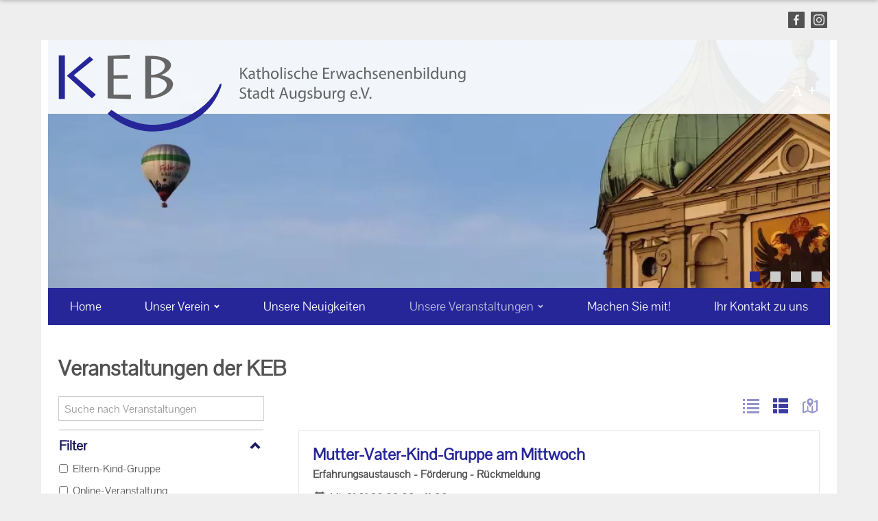

--- FILE ---
content_type: text/html; charset=UTF-8
request_url: https://keb-stadt-augsburg.de/veranstaltungen?children_type0=1
body_size: 17522
content:

                                                                <!DOCTYPE html>
    <html lang="de">
        <head>
            <meta charset="utf-8">
            <meta name="viewport" content="width=device-width, initial-scale=1.0">
            <meta http-equiv="X-UA-Compatible" content="IE=edge">
                        
                
                                        <script>
                            window.cmp_id = 23461;
                                </script>
                    <script src="/build/runtime.ed87ff76.js"></script>
                    <script src="/build/consentmanager.88e4b22d.js" async></script>
            
                    
                    
                    
                    
                    
                    
                                                        
                                        <title>Veranstaltungen - Katholische Erwachsenenbildung Stadt Augsburg </title>

            
            
        <link rel="Shortcut icon" href="/bundles/app/img/favicon.png" type="image/x-icon"/>

        
            <meta property="og:site_name" content="Katholische Erwachsenenbildung Stadt Augsburg">
    <meta property="og:type" content="article">
    <meta property="twitter:card" content="summary_large_image">
                                                            <meta property="og:title" content="Veranstaltungen">
        <meta name="twitter:title" content="Veranstaltungen">
    
                            <meta name="description" property="og:description" content="Ein Einblick in alle Veranstaltungen der Katholischen Erwachsenenbildung Stadt Augsburg.">
        <meta name="twitter:description" content="Ein Einblick in alle Veranstaltungen der Katholischen Erwachsenenbildung Stadt Augsburg.">
    
                                                                                                                    <meta property="og:image" content="https://keb-stadt-augsburg.de/keb-stadt-augsburg/bilder/884/image-thumb__884__open_graph_cut/facebook-open-graph-stadt-augsburg.png">
            <meta name="twitter:image" content="https://keb-stadt-augsburg.de/keb-stadt-augsburg/bilder/884/image-thumb__884__open_graph_cut/facebook-open-graph-stadt-augsburg.png">
                <meta property="og:image:width" content="1200">
        <meta property="og:image:height" content="630">
    
            
                    <meta property="og:url" content="https://keb-stadt-augsburg.de/veranstaltungen">
    
                
    
                <link rel="canonical" href="https://keb-stadt-augsburg.de/veranstaltungen?children_type0=1">
    
            

                                <link rel="stylesheet" href="/build/app.86ad70c4.css">
    
    
                <script src="/build/head.445d4f14.js"></script>

                <script>
                            var dfsnapMenuDeviceBreakpoint = 'sm';
                        var enableSnapper = true;
        var enableSnapperDragging = false;
                var dfSideMenuWidth = "initial";
                var dfFlexsliderAnimationSpeed = "600";
                var dfStickyMenuEnabled = false;
                var dfStickyHeaderEnabled = false;
                var dfPwaEnabled = false;
                var dfWebAppEnabled = false;
                var dfshowChangeBadge = false;
                var dfHasAppStoreId = false;
                var dfShowInstallationDialogue = false;
    </script>

                    
                    
                    
                <noscript>
        <style>
            nav.toolbar-header.loading ~ *,
            #topbanner.loading ~ * {
                visibility: visible !important;
            }
        </style>
    </noscript>

        <script>
    
            var _ptg = _ptg || {};
    _ptg.options = _ptg.options || {};

    
            
    </script>


    <script src="/bundles/pimcorecore/js/targeting.js" async></script></head>
                                                        <body
                        data-sentry-config="{&quot;dsn&quot;:&quot;https:\/\/e807d439717713017163be51894ea28d@o4507090117001216.ingest.de.sentry.io\/4509389642465360&quot;,&quot;showFeedbackButton&quot;:null,&quot;user&quot;:null,&quot;lastEventId&quot;:null}"        >
                
                    
                                <div id="top"></div>
            <noscript>
                    <div id="alert-no-js-script" class="alert alert-warning" role="alert">
                                                        <div class="container lg-1200">
                                                                        <span class="icon icon-alert-warning">
           <svg xmlns="http://www.w3.org/2000/svg" xmlns:xlink="http://www.w3.org/1999/xlink" version="1.1" x="0px" y="0px" width="28px" height="28px" viewBox="0 0 28 28" style="enable-background:new 0 0 28 28;" xml:space="preserve" class="">
    <path d="M14,2A11.87,11.87,0,0,0,2,14,12,12,0,1,0,14,2Zm2,19.3a.47.47,0,0,1-.49.49H12.48A.47.47,0,0,1,12,21.3V18.36a.47.47,0,0,1,.49-.49h2.94a.47.47,0,0,1,.49.49Zm0-10.78a3.24,3.24,0,0,1-.1,1l-.88,4.7c-.1.3-.29.69-.59.69h-.78c-.29,0-.49-.49-.59-.69l-.88-4.5a5.08,5.08,0,0,1-.1-1.18V6.6a.47.47,0,0,1,.49-.49h2.94a.47.47,0,0,1,.49.49Z"></path>
</svg>

    </span>

        <div class="alert-text">
                            JavaScript ist in Ihrem Browser nicht aktiviert. Bitte aktivieren Sie JavaScript um die Inhalte optimiert anzeigen zu lassen.             </div>
    <button type="button" class="btn alert-accept" data-dismiss="alert" aria-hidden="true">
                    OK
            </button>
    <a href="#alert-dismiss" class="alert-dismiss" data-dismiss="alert" title="Verwerfen" aria-hidden="true">        <span class="icon icon-alert-close">
           <svg xmlns="http://www.w3.org/2000/svg" xmlns:xlink="http://www.w3.org/1999/xlink" version="1.1" x="0px" y="0px" width="28px" height="28px" viewBox="0 0 28 28" style="enable-background:new 0 0 28 28;" xml:space="preserve" class="">
    <path d="M17.55,14l6.2-6.2a.75.75,0,0,0,0-.9l-2.7-2.7a.75.75,0,0,0-.9,0L14,10.4,7.75,4.2a.75.75,0,0,0-.9,0L4.15,6.8a.75.75,0,0,0,0,.9l6.3,6.3-6.2,6.2a.75.75,0,0,0,0,.9L7,23.8a.75.75,0,0,0,.9,0l6.2-6.2,6.2,6.2a.75.75,0,0,0,.9,0l2.7-2.7a.75.75,0,0,0,0-.9Z"></path>
</svg>

    </span>
</a>

                
                    
            </div>
                        </div>
        </noscript>
        <div id="alerts">
                            <div id="alert-notification" class="alert alert-info acceptable hidden alert-has-icon" role="alert">
                                                        <div class="container lg-1200">
                                                                        <span class="icon icon-alert-notification">
           <svg xmlns="http://www.w3.org/2000/svg" xmlns:xlink="http://www.w3.org/1999/xlink" version="1.1" x="0px" y="0px" width="28px" height="28px" viewBox="0 0 28 28" style="enable-background:new 0 0 28 28;" xml:space="preserve" class="">
    <path d="M11.78,22.46a2.37,2.37,0,0,0,4.44,0c-.7.05-1.44.09-2.22.09S12.48,22.51,11.78,22.46Z"></path>
    <path d="M22.57,18.27h-.32l-2.1-2.52L19,9.87h0a5.1,5.1,0,0,0-3.93-4.13,0,0,0,0,0,0,0l.31-.92a.57.57,0,0,0-.57-.8H13.16a.57.57,0,0,0-.57.8l.31.92a0,0,0,0,0,0,0A5.1,5.1,0,0,0,9,9.87H9L7.85,15.75l-2.1,2.52H5.43a.84.84,0,0,0-.84.84,1.33,1.33,0,0,0,.79,1.14A26.44,26.44,0,0,0,14,21.62a26.44,26.44,0,0,0,8.62-1.37,1.33,1.33,0,0,0,.79-1.14A.84.84,0,0,0,22.57,18.27Z"></path>
</svg>

    </span>

        <div class="alert-text">
                    <div class="sitename">Katholische Erwachsenenbildung Stadt Augsburg</div>
                            Erhalte aktuelle Benachrichtigungen zu News und Angeboten             </div>
    <button type="button" class="btn alert-accept" data-dismiss="alert" aria-hidden="true">
                    Erlauben
            </button>
    <a href="#alert-dismiss" class="alert-dismiss" data-dismiss="alert" title="Verwerfen" aria-hidden="true">        <span class="icon icon-alert-close">
           <svg xmlns="http://www.w3.org/2000/svg" xmlns:xlink="http://www.w3.org/1999/xlink" version="1.1" x="0px" y="0px" width="28px" height="28px" viewBox="0 0 28 28" style="enable-background:new 0 0 28 28;" xml:space="preserve" class="">
    <path d="M17.55,14l6.2-6.2a.75.75,0,0,0,0-.9l-2.7-2.7a.75.75,0,0,0-.9,0L14,10.4,7.75,4.2a.75.75,0,0,0-.9,0L4.15,6.8a.75.75,0,0,0,0,.9l6.3,6.3-6.2,6.2a.75.75,0,0,0,0,.9L7,23.8a.75.75,0,0,0,.9,0l6.2-6.2,6.2,6.2a.75.75,0,0,0,.9,0l2.7-2.7a.75.75,0,0,0,0-.9Z"></path>
</svg>

    </span>
</a>

                
                    
            </div>
                        </div>
    
                                                                
    </div>

    <div id="alert-skeleton" class="hidden">
                    <div id="alert-skeleton-success" class="alert alert-success" role="alert">
                                                <span class="icon icon-alert-success">
           <svg xmlns="http://www.w3.org/2000/svg" xmlns:xlink="http://www.w3.org/1999/xlink" version="1.1" x="0px" y="0px" width="28px" height="28px" viewBox="0 0 28 28" style="enable-background:new 0 0 28 28;" xml:space="preserve" class="">
    <path d="M14,2A11.87,11.87,0,0,0,2,14,12,12,0,1,0,14,2ZM12.58,21.49a.47.47,0,0,1-.69,0L6.11,15.71a.48.48,0,0,1,0-.68l2.26-2.25a.46.46,0,0,1,.68,0l2.84,2.74a.49.49,0,0,0,.69,0l7.25-7.25a.46.46,0,0,1,.68,0l2.26,2.25a.49.49,0,0,1,0,.69Z"></path>
</svg>

    </span>

        <div class="alert-text">
                    </div>
    <button type="button" class="btn alert-accept" data-dismiss="alert" aria-hidden="true">
                    OK
            </button>
    <a href="#alert-dismiss" class="alert-dismiss" data-dismiss="alert" title="Verwerfen" aria-hidden="true">        <span class="icon icon-alert-close">
           <svg xmlns="http://www.w3.org/2000/svg" xmlns:xlink="http://www.w3.org/1999/xlink" version="1.1" x="0px" y="0px" width="28px" height="28px" viewBox="0 0 28 28" style="enable-background:new 0 0 28 28;" xml:space="preserve" class="">
    <path d="M17.55,14l6.2-6.2a.75.75,0,0,0,0-.9l-2.7-2.7a.75.75,0,0,0-.9,0L14,10.4,7.75,4.2a.75.75,0,0,0-.9,0L4.15,6.8a.75.75,0,0,0,0,.9l6.3,6.3-6.2,6.2a.75.75,0,0,0,0,.9L7,23.8a.75.75,0,0,0,.9,0l6.2-6.2,6.2,6.2a.75.75,0,0,0,.9,0l2.7-2.7a.75.75,0,0,0,0-.9Z"></path>
</svg>

    </span>
</a>

                    </div>
            <div id="alert-skeleton-info" class="alert alert-info" role="alert">
                                                <span class="icon icon-alert-info">
           <svg xmlns="http://www.w3.org/2000/svg" xmlns:xlink="http://www.w3.org/1999/xlink" version="1.1" x="0px" y="0px" width="28px" height="28px" viewBox="0 0 28 28" style="enable-background:new 0 0 28 28;" xml:space="preserve" class="">
    <path d="M14,2A11.87,11.87,0,0,0,2,14,12,12,0,1,0,14,2ZM13,7.58a.47.47,0,0,1,.49-.49h2a.47.47,0,0,1,.49.49v2a.46.46,0,0,1-.49.49h-2A.46.46,0,0,1,13,9.54Zm4.9,12.74a.47.47,0,0,1-.49.49H11.5a.47.47,0,0,1-.49-.49v-2a.47.47,0,0,1,.49-.49H13V14H11.5a.46.46,0,0,1-.49-.49v-2A.47.47,0,0,1,11.5,11h3.92a.47.47,0,0,1,.49.49v6.37h1.47a.47.47,0,0,1,.49.49Z"></path>
</svg>

    </span>

        <div class="alert-text">
                    </div>
    <button type="button" class="btn alert-accept" data-dismiss="alert" aria-hidden="true">
                    OK
            </button>
    <a href="#alert-dismiss" class="alert-dismiss" data-dismiss="alert" title="Verwerfen" aria-hidden="true">        <span class="icon icon-alert-close">
           <svg xmlns="http://www.w3.org/2000/svg" xmlns:xlink="http://www.w3.org/1999/xlink" version="1.1" x="0px" y="0px" width="28px" height="28px" viewBox="0 0 28 28" style="enable-background:new 0 0 28 28;" xml:space="preserve" class="">
    <path d="M17.55,14l6.2-6.2a.75.75,0,0,0,0-.9l-2.7-2.7a.75.75,0,0,0-.9,0L14,10.4,7.75,4.2a.75.75,0,0,0-.9,0L4.15,6.8a.75.75,0,0,0,0,.9l6.3,6.3-6.2,6.2a.75.75,0,0,0,0,.9L7,23.8a.75.75,0,0,0,.9,0l6.2-6.2,6.2,6.2a.75.75,0,0,0,.9,0l2.7-2.7a.75.75,0,0,0,0-.9Z"></path>
</svg>

    </span>
</a>

                    </div>
            <div id="alert-skeleton-warning" class="alert alert-warning" role="alert">
                                                <span class="icon icon-alert-warning">
           <svg xmlns="http://www.w3.org/2000/svg" xmlns:xlink="http://www.w3.org/1999/xlink" version="1.1" x="0px" y="0px" width="28px" height="28px" viewBox="0 0 28 28" style="enable-background:new 0 0 28 28;" xml:space="preserve" class="">
    <path d="M14,2A11.87,11.87,0,0,0,2,14,12,12,0,1,0,14,2Zm2,19.3a.47.47,0,0,1-.49.49H12.48A.47.47,0,0,1,12,21.3V18.36a.47.47,0,0,1,.49-.49h2.94a.47.47,0,0,1,.49.49Zm0-10.78a3.24,3.24,0,0,1-.1,1l-.88,4.7c-.1.3-.29.69-.59.69h-.78c-.29,0-.49-.49-.59-.69l-.88-4.5a5.08,5.08,0,0,1-.1-1.18V6.6a.47.47,0,0,1,.49-.49h2.94a.47.47,0,0,1,.49.49Z"></path>
</svg>

    </span>

        <div class="alert-text">
                    </div>
    <button type="button" class="btn alert-accept" data-dismiss="alert" aria-hidden="true">
                    OK
            </button>
    <a href="#alert-dismiss" class="alert-dismiss" data-dismiss="alert" title="Verwerfen" aria-hidden="true">        <span class="icon icon-alert-close">
           <svg xmlns="http://www.w3.org/2000/svg" xmlns:xlink="http://www.w3.org/1999/xlink" version="1.1" x="0px" y="0px" width="28px" height="28px" viewBox="0 0 28 28" style="enable-background:new 0 0 28 28;" xml:space="preserve" class="">
    <path d="M17.55,14l6.2-6.2a.75.75,0,0,0,0-.9l-2.7-2.7a.75.75,0,0,0-.9,0L14,10.4,7.75,4.2a.75.75,0,0,0-.9,0L4.15,6.8a.75.75,0,0,0,0,.9l6.3,6.3-6.2,6.2a.75.75,0,0,0,0,.9L7,23.8a.75.75,0,0,0,.9,0l6.2-6.2,6.2,6.2a.75.75,0,0,0,.9,0l2.7-2.7a.75.75,0,0,0,0-.9Z"></path>
</svg>

    </span>
</a>

                    </div>
            <div id="alert-skeleton-danger" class="alert alert-danger" role="alert">
                                                <span class="icon icon-alert-danger">
           <svg xmlns="http://www.w3.org/2000/svg" xmlns:xlink="http://www.w3.org/1999/xlink" version="1.1" x="0px" y="0px" width="28px" height="28px" viewBox="0 0 28 28" style="enable-background:new 0 0 28 28;" xml:space="preserve" class="">
    <path d="M14,2A11.87,11.87,0,0,0,2,14,12,12,0,1,0,14,2Zm2,19.3a.47.47,0,0,1-.49.49H12.48A.47.47,0,0,1,12,21.3V18.36a.47.47,0,0,1,.49-.49h2.94a.47.47,0,0,1,.49.49Zm0-10.78a3.24,3.24,0,0,1-.1,1l-.88,4.7c-.1.3-.29.69-.59.69h-.78c-.29,0-.49-.49-.59-.69l-.88-4.5a5.08,5.08,0,0,1-.1-1.18V6.6a.47.47,0,0,1,.49-.49h2.94a.47.47,0,0,1,.49.49Z"></path>
</svg>

    </span>

        <div class="alert-text">
                    </div>
    <button type="button" class="btn alert-accept" data-dismiss="alert" aria-hidden="true">
                    OK
            </button>
    <a href="#alert-dismiss" class="alert-dismiss" data-dismiss="alert" title="Verwerfen" aria-hidden="true">        <span class="icon icon-alert-close">
           <svg xmlns="http://www.w3.org/2000/svg" xmlns:xlink="http://www.w3.org/1999/xlink" version="1.1" x="0px" y="0px" width="28px" height="28px" viewBox="0 0 28 28" style="enable-background:new 0 0 28 28;" xml:space="preserve" class="">
    <path d="M17.55,14l6.2-6.2a.75.75,0,0,0,0-.9l-2.7-2.7a.75.75,0,0,0-.9,0L14,10.4,7.75,4.2a.75.75,0,0,0-.9,0L4.15,6.8a.75.75,0,0,0,0,.9l6.3,6.3-6.2,6.2a.75.75,0,0,0,0,.9L7,23.8a.75.75,0,0,0,.9,0l6.2-6.2,6.2,6.2a.75.75,0,0,0,.9,0l2.7-2.7a.75.75,0,0,0,0-.9Z"></path>
</svg>

    </span>
</a>

                    </div>
        </div>

                            
    <nav class="toolbar-header loading hidden-print position-fixed">
        <div class="toolbar-header-icons">
                            <div class="container p-0 lg-1200">
                        <div class="toolbar inside">
            <div class="toolbar-zone-left">
                                                                                        <a href="#" title="Zurück" class="prev-button align-items-center pl-1">
                <span class="icon icon-toolbar-prev size-24">
           <svg xmlns="http://www.w3.org/2000/svg" xmlns:xlink="http://www.w3.org/1999/xlink" version="1.1" x="0px" y="0px" width="28px" height="28px" viewBox="0 0 28 28" style="enable-background:new 0 0 28 28;" xml:space="preserve" class="">
    <polygon points="6.9 14 17.4 3.5 21.1 7.2 14.3 14 21.1 20.8 17.4 24.5 6.9 14"></polygon>
</svg>

    </span>

    </a>

                                                                                                                                                <a id="logo-mobil" class="d-flex align-items-center pl-1 logo" href="/" title="Katholische Erwachsenenbildung Stadt Augsburg">
                                                                                                                                                                            <img
        src="/keb-stadt-augsburg/bilder/logo/keb-stadt-augsburg-mobile.svg?md=1632212047"
                    width="380"
            height="48"
                loading="eager"
        alt="keb-stadt-augsburg-mobile"
                    title=""
                                            class="ratio-4-3"
            >

            
                    </a>
    
                                                                </div>

            <div class="toolbar-zone-center">
            </div>

            <div class="toolbar-zone-right">
                                                                                        
                                                                                                                        
                                                                                                                            
        

                                                                                                                        
                                                                                                                            
    <a href="#" class="snap-open-menu snap-open-right no-ajaxy d-flex align-items-center p-1" title="Menü">
                            <span class="icon icon-menu size-24">
           <svg xmlns="http://www.w3.org/2000/svg" xmlns:xlink="http://www.w3.org/1999/xlink" version="1.1" x="0px" y="0px" width="28px" height="28px" viewBox="0 0 28 28" style="enable-background:new 0 0 28 28;" xml:space="preserve" class="">
    <path d="M24.5,19H3.5a.47.47,0,0,0-.5.5v3a.47.47,0,0,0,.5.5h21a.47.47,0,0,0,.5-.5v-3A.47.47,0,0,0,24.5,19Zm0-7H3.5a.47.47,0,0,0-.5.5v3a.47.47,0,0,0,.5.5h21a.47.47,0,0,0,.5-.5v-3A.47.47,0,0,0,24.5,12Zm0-7H3.5a.47.47,0,0,0-.5.5v3a.47.47,0,0,0,.5.5h21a.47.47,0,0,0,.5-.5v-3A.47.47,0,0,0,24.5,5Z"></path>
</svg>

    </span>
        <span class="icon icon-btn-close size-24">
           <svg xmlns="http://www.w3.org/2000/svg" xmlns:xlink="http://www.w3.org/1999/xlink" version="1.1" x="0px" y="0px" width="28px" height="28px" viewBox="0 0 28 28" style="enable-background:new 0 0 28 28;" xml:space="preserve" class="">
    <path d="M17.55,14l6.2-6.2a.75.75,0,0,0,0-.9l-2.7-2.7a.75.75,0,0,0-.9,0L14,10.4,7.75,4.2a.75.75,0,0,0-.9,0L4.15,6.8a.75.75,0,0,0,0,.9l6.3,6.3-6.2,6.2a.75.75,0,0,0,0,.9L7,23.8a.75.75,0,0,0,.9,0l6.2-6.2,6.2,6.2a.75.75,0,0,0,.9,0l2.7-2.7a.75.75,0,0,0,0-.9Z"></path>
</svg>

    </span>
<span class="text ml-1 hidden-xs">Menü</span>
            </a>

                                                                </div>

    </div>

                </div>
                    </div>
        <div class="toolbar-header-container">
                            <div class="container lg-1200">
                                                                
                                                        
                                                                    
                                                        
                                                        
                                                            
                                                        
                            
                </div>
                    </div>
    </nav>

    

        <div class="snap-content">
                            
                                    
        <header>
            <div id="desktop-header" class="header hidden-xs hidden-sm hidden-print">
                                        <div id="meta-menu-top" class="hidden-xs hidden-sm">
                <div class="container lg-1200">
                                        
                                <ul class="nav navbar-nav social-media">
                            <li><a href="https://www.facebook.com/kebstadtaugsburg/" title="Facebook" target="_blank">        <span class="icon icon-social-facebook">
           <svg xmlns="http://www.w3.org/2000/svg" xmlns:xlink="http://www.w3.org/1999/xlink" version="1.1" x="0px" y="0px" width="28px" height="28px" viewBox="0 0 28 28" style="enable-background:new 0 0 28 28;" xml:space="preserve" class="icon-color">
	<g class="color">
		<path fill="#3D5A98" d="M24.7,2H3.3C2.6,2,2,2.6,2,3.3v21.4C2,25.4,2.6,26,3.3,26h21.4c0.7,0,1.3-0.6,1.3-1.3V3.3    C26,2.6,25.4,2,24.7,2z"></path>
		<path fill="#FFFFFF" d="M15.1,10.2v1.9h2.6l-0.4,2.6H15v6.8h-2.7v-6.8H10V12h2.2v-2c0-2.3,1.4-3.6,3.5-3.6c1,0,1.9,0.1,2.1,0.1v2.4    h-1.4C15.4,8.9,15.1,9.5,15.1,10.2z"></path>
	</g>
	<g class="stamp" display="none">
		<path display="inline" d="M24.7,2H3.3C2.6,2,2,2.6,2,3.3v21.4C2,25.4,2.6,26,3.3,26h21.4c0.7,0,1.3-0.6,1.3-1.3V3.3    C26,2.6,25.4,2,24.7,2z M17.8,8.9h-1.4c-1,0-1.3,0.6-1.3,1.3v1.9h2.6l-0.4,2.6H15v6.8h-2.7v-6.8H10V12h2.2v-2    c0-2.3,1.4-3.6,3.5-3.6c1,0,1.9,0.1,2.1,0.1V8.9z"></path>
	</g>
</svg>

    </span>
</a></li>
    
        
        
                <li><a href="https://www.instagram.com/keb_stadtaugsburg/" title="Instagram" target="_blank">        <span class="icon icon-social-instagram">
           <svg xmlns="http://www.w3.org/2000/svg" xmlns:xlink="http://www.w3.org/1999/xlink" version="1.1" x="0px" y="0px" width="28px" height="28px" viewBox="0 0 28 28" style="enable-background:new 0 0 28 28;" xml:space="preserve" class="icon-color">
	<g class="color">
		<path fill="#D7005A" d="M24.7,26c0.7,0,1.3-0.6,1.3-1.3V3.3C26,2.6,25.4,2,24.7,2H3.3C2.6,2,2,2.6,2,3.3v21.4C2,25.4,2.6,26,3.3,26    H24.7z"></path>
		<g>
			<path fill="#FFFFFF" d="M14,7.5c2.1,0,2.4,0,3.2,0.1c0.8,0.1,1.2,0.1,1.5,0.3c0.4,0.1,0.7,0.3,0.9,0.6c0.3,0.3,0.5,0.5,0.6,0.9     c0.1,0.3,0.3,0.7,0.3,1.5c0.1,0.9,0.1,1.1,0.1,3.2s0,2.4-0.1,3.2c-0.1,0.8-0.1,1.2-0.3,1.5c-0.1,0.4-0.3,0.7-0.6,0.9     s-0.5,0.5-0.9,0.6c-0.3,0.1-0.7,0.3-1.5,0.3c-0.9,0.1-1.1,0.1-3.2,0.1s-2.4,0-3.2-0.1c-0.8-0.1-1.2-0.1-1.5-0.3     c-0.4-0.1-0.7-0.3-0.9-0.6c-0.3-0.3-0.5-0.5-0.6-0.9c-0.1-0.3-0.3-0.7-0.3-1.5c-0.1-0.9-0.1-1.1-0.1-3.2s0-2.4,0.1-3.2     c0-0.8,0.1-1.3,0.2-1.5c0.1-0.4,0.3-0.7,0.6-0.9c0.3-0.3,0.6-0.4,0.9-0.6c0.3-0.1,0.7-0.2,1.5-0.3C11.6,7.5,11.9,7.5,14,7.5 M14,6     c-2.2,0-2.5,0-3.3,0.1c-0.9,0-1.5,0.1-2,0.3C8.3,6.6,7.8,6.9,7.3,7.3C6.9,7.8,6.6,8.3,6.4,8.7c-0.2,0.5-0.3,1.1-0.3,2     C6,11.5,6,11.8,6,14s0,2.5,0.1,3.3c0.1,0.9,0.2,1.4,0.4,1.9c0.1,0.5,0.4,1,0.9,1.5c0.5,0.5,0.9,0.7,1.4,0.9     c0.5,0.2,1.1,0.3,1.9,0.4c0.9,0,1.1,0,3.3,0s2.5,0,3.3-0.1c0.9-0.1,1.4-0.2,1.9-0.4c0.5-0.2,1-0.5,1.4-0.9     c0.5-0.5,0.7-0.9,0.9-1.4c0.2-0.5,0.3-1.1,0.4-1.9C22,16.5,22,16.2,22,14s0-2.5-0.1-3.3c-0.1-0.9-0.2-1.4-0.4-1.9     c-0.1-0.5-0.4-1-0.9-1.5c-0.5-0.5-0.9-0.7-1.4-0.9c-0.5-0.2-1.1-0.3-1.9-0.4C16.5,6,16.2,6,14,6L14,6z"></path>
			<path fill="#FFFFFF" d="M14,9.9c-2.3,0-4.1,1.9-4.1,4.1s1.9,4.1,4.1,4.1s4.1-1.9,4.1-4.1S16.3,9.9,14,9.9z M14,16.7     c-1.5,0-2.7-1.2-2.7-2.7s1.2-2.7,2.7-2.7s2.7,1.2,2.7,2.7S15.5,16.7,14,16.7z"></path>
			<circle fill="#FFFFFF" cx="18.3" cy="9.7" r="0.9"></circle>
		</g>
	</g>
	<g class="stamp" display="none">
		<circle display="inline" cx="14" cy="14" r="2.7"></circle>
		<path display="inline" d="M20.5,10.8c0-0.7-0.1-1.2-0.3-1.5c-0.1-0.4-0.3-0.7-0.6-0.9c-0.3-0.3-0.5-0.5-0.9-0.6    c-0.3-0.1-0.7-0.2-1.5-0.3c-0.8-0.1-1.1-0.1-3.2-0.1h-3.2C10,7.5,9.5,7.7,9.3,7.7C8.9,7.9,8.7,8.1,8.3,8.3C8.1,8.6,7.9,8.9,7.7,9.3    C7.7,9.5,7.5,10,7.5,10.8c-0.1,0.8-0.1,1.1-0.1,3.2s0,2.3,0.1,3.2c0,0.7,0.1,1.2,0.3,1.5c0.1,0.4,0.3,0.7,0.6,0.9    c0.3,0.3,0.5,0.5,0.9,0.6c0.3,0.1,0.7,0.2,1.5,0.3c0.8,0.1,1.1,0.1,3.2,0.1s2.3,0,3.2-0.1c0.7,0,1.2-0.1,1.5-0.3    c0.4-0.1,0.7-0.3,0.9-0.6c0.3-0.3,0.5-0.5,0.6-0.9c0.1-0.3,0.2-0.7,0.3-1.5c0.1-0.8,0.1-1.1,0.1-3.2S20.5,11.7,20.5,10.8z M14,18.1    c-2.3,0-4.1-1.9-4.1-4.1s1.9-4.1,4.1-4.1s4.1,1.9,4.1,4.1S16.3,18.1,14,18.1z M18.3,10.7c-0.5,0-0.9-0.4-0.9-0.9    c0-0.5,0.4-0.9,0.9-0.9c0.5,0,0.9,0.4,0.9,0.9C19.2,10.3,18.8,10.7,18.3,10.7z"></path>
		<path display="inline" d="M24.7,2H3.3C2.6,2,2,2.6,2,3.3v21.4C2,25.4,2.6,26,3.3,26h21.4c0.7,0,1.3-0.6,1.3-1.3V3.3    C26,2.6,25.4,2,24.7,2z M21.9,17.3c-0.1,0.9-0.2,1.4-0.4,1.9c-0.2,0.5-0.5,0.9-0.9,1.4c-0.4,0.5-0.9,0.7-1.4,0.9    c-0.5,0.2-1.1,0.3-1.9,0.4C16.5,22,16.2,22,14,22h-3.3c-0.9-0.1-1.4-0.2-1.9-0.4c-0.5-0.2-0.9-0.5-1.4-0.9    c-0.5-0.5-0.7-0.9-0.9-1.5c-0.2-0.5-0.3-1.1-0.4-1.9C6,16.5,6,16.2,6,14s0-2.5,0.1-3.3c0-0.9,0.1-1.5,0.3-2    c0.2-0.5,0.5-0.9,0.9-1.4c0.5-0.5,0.9-0.7,1.4-0.9c0.5-0.2,1.1-0.3,2-0.3C11.5,6,11.8,6,14,6h3.3c0.9,0.1,1.4,0.2,1.9,0.4    c0.5,0.2,0.9,0.5,1.4,0.9c0.5,0.5,0.7,0.9,0.9,1.5c0.2,0.5,0.3,1.1,0.4,1.9C22,11.5,22,11.8,22,14S22,16.5,21.9,17.3z"></path>
	</g>
</svg>

    </span>
</a></li>
    
        
        
        
        
        
        
        

        </ul>
    
    
    
                </div>
            </div>
            
        <div class="header-content">
            <div class="container lg-1200">
                    <div class="left">
            <div class="logo-desktop-container">
                                                                                    <a id="logo-desktop" href="/" class="logo" title="Katholische Erwachsenenbildung Stadt Augsburg">
                                                                                                                                                                                    <img
        src="/keb-stadt-augsburg/bilder/logo/keb-stadt-augsburg.svg?md=1632212050"
                    width="743"
            height="112"
                loading="lazy"
        alt="keb-stadt-augsburg"
                    title=""
                                            class="ratio-4-3"
            >

            
                            </a>
                        </div>

    </div>
    <div class="right">
        <div class="content">
                                <div class="font-size-switcher">
        <a href="#" class="js-tooltip" data-placement="top" title="Text kleiner">        <span class="icon icon-fontsize-minus">
           <svg xmlns="http://www.w3.org/2000/svg" xmlns:xlink="http://www.w3.org/1999/xlink" version="1.1" x="0px" y="0px" width="28px" height="28px" viewBox="0 0 28 28" style="enable-background:new 0 0 28 28;" xml:space="preserve" class="">
    <path d="M23.5,12a.47.47,0,0,1,.5.5v3a.47.47,0,0,1-.5.5H4.5a.54.54,0,0,1-.5-.5v-3a.47.47,0,0,1,.5-.5Z"></path>
</svg>

    </span>
</a>
        <a href="#" class="fontsize-resize js-tooltip" data-placement="top" title="Text normal">        <span class="icon icon-fontsize">
           <svg xmlns="http://www.w3.org/2000/svg" xmlns:xlink="http://www.w3.org/1999/xlink" version="1.1" x="0px" y="0px" width="28px" height="28px" viewBox="0 0 28 28" style="enable-background:new 0 0 28 28;" xml:space="preserve" class="">
    <path d="M23.57,22.9V24h-7V22.9a1.55,1.55,0,0,0,1.33-2.21C17.7,20,16.57,17,16.57,17H10.05s-1,2.43-1.54,3.92.78,2,2,2V24H4.43V22.9A5.49,5.49,0,0,0,5.83,22a6.09,6.09,0,0,0,.87-1.25L13.36,4h1.55l6.42,16.64a5.59,5.59,0,0,0,1,1.54A2,2,0,0,0,23.57,22.9Zm-7.41-7.6-2.7-7.61-3,7.61Z"></path>
</svg>

    </span>
</a>
        <a href="#" class="js-tooltip" data-placement="top" title="Text größer">        <span class="icon icon-fontsize-plus">
           <svg xmlns="http://www.w3.org/2000/svg" xmlns:xlink="http://www.w3.org/1999/xlink" version="1.1" x="0px" y="0px" width="28px" height="28px" viewBox="0 0 28 28" style="enable-background:new 0 0 28 28;" xml:space="preserve" class="">
    <path d="M24,12.5v3a.47.47,0,0,1-.5.5H16v7.5a.47.47,0,0,1-.5.5h-3a.54.54,0,0,1-.5-.5V16H4.5a.54.54,0,0,1-.5-.5v-3a.47.47,0,0,1,.5-.5H12V4.5a.47.47,0,0,1,.5-.5h3a.47.47,0,0,1,.5.5V12h7.5A.47.47,0,0,1,24,12.5Z"></path>
</svg>

    </span>
</a>
    </div>
    
                

                
        </div>
    </div>

                            </div>
        </div>
    </div>

            <div id="print-header" class="visible-print">
        <div class="container lg-1200">
                                                        <a id="logo-print" href="/" class="logo" title="Katholische Erwachsenenbildung Stadt Augsburg">
                                                                                                                                                                            <img
        src="/keb-stadt-augsburg/bilder/logo/keb-stadt-augsburg.svg?md=1632212050"
                    width="743"
            height="112"
                loading="lazy"
        alt="keb-stadt-augsburg"
                    title=""
                                            class="ratio-4-3"
            >

            
                    </a>
    

        </div>
    </div>

    </header>
                                                                                                <div id="topbanner" class="loading">
                            <div class="container lg-1200">
                                        <div class="content-view-embed">
        <div class="content-type-banner">
                                                    <div
            class="dfbanner view-type-default has-navigation"
            data-items="[{&quot;element&quot;:&quot;&quot;,&quot;copyright&quot;:&quot;        &quot;,&quot;timeout&quot;:10000,&quot;priority&quot;:4,&quot;contentId&quot;:0,&quot;background&quot;:{&quot;backgroundImage&quot;:&quot;\/keb-stadt-augsburg\/bilder\/1426\/image-thumb__1426__original\/header01.webp&quot;,&quot;backgroundImagePosition&quot;:&quot;center&quot;,&quot;imageContent&quot;:{&quot;____pimcore_cache_item__&quot;:&quot;asset_1426&quot;},&quot;foregroundImage&quot;:&quot;\/keb-stadt-augsburg\/bilder\/1426\/image-thumb__1426__original\/header01.webp&quot;},&quot;backgroundMobile&quot;:null},{&quot;element&quot;:&quot;&quot;,&quot;copyright&quot;:&quot;        &quot;,&quot;timeout&quot;:10000,&quot;priority&quot;:3,&quot;contentId&quot;:1,&quot;background&quot;:{&quot;backgroundImage&quot;:&quot;\/keb-stadt-augsburg\/bilder\/1427\/image-thumb__1427__original\/header02.webp&quot;,&quot;backgroundImagePosition&quot;:&quot;center&quot;,&quot;imageContent&quot;:{&quot;____pimcore_cache_item__&quot;:&quot;asset_1427&quot;},&quot;foregroundImage&quot;:&quot;\/keb-stadt-augsburg\/bilder\/1427\/image-thumb__1427__original\/header02.webp&quot;},&quot;backgroundMobile&quot;:null},{&quot;element&quot;:&quot;&quot;,&quot;copyright&quot;:&quot;        &quot;,&quot;timeout&quot;:10000,&quot;priority&quot;:2,&quot;contentId&quot;:2,&quot;background&quot;:{&quot;backgroundImage&quot;:&quot;\/keb-stadt-augsburg\/bilder\/1428\/image-thumb__1428__original\/header03.webp&quot;,&quot;backgroundImagePosition&quot;:&quot;center&quot;,&quot;imageContent&quot;:{&quot;____pimcore_cache_item__&quot;:&quot;asset_1428&quot;},&quot;foregroundImage&quot;:&quot;\/keb-stadt-augsburg\/bilder\/1428\/image-thumb__1428__original\/header03.webp&quot;},&quot;backgroundMobile&quot;:null},{&quot;element&quot;:&quot;&quot;,&quot;copyright&quot;:&quot;        &quot;,&quot;timeout&quot;:10000,&quot;priority&quot;:1,&quot;contentId&quot;:3,&quot;background&quot;:{&quot;backgroundImage&quot;:&quot;\/keb-stadt-augsburg\/bilder\/1429\/image-thumb__1429__original\/header04.webp&quot;,&quot;backgroundImagePosition&quot;:&quot;center&quot;,&quot;imageContent&quot;:{&quot;____pimcore_cache_item__&quot;:&quot;asset_1429&quot;},&quot;foregroundImage&quot;:&quot;\/keb-stadt-augsburg\/bilder\/1429\/image-thumb__1429__original\/header04.webp&quot;},&quot;backgroundMobile&quot;:null}]"
            data-type="random"
            data-speed="1500"
            data-pauseonhover="1"
            data-position="inside"
                                        style="padding-bottom: 35.0877192982%"
                data-height="400"
                data-width="1140"
                    >
                        <div class="banneritems">
                    <div class="banneritem">
            </div>

            </div>
                                            </div>
                            </div>
    </div>

    
                </div>
                    </div>
        
                                    <nav class="topmenu-bootstrap navbar navbar-default hidden-xs hidden-sm">
                <div class="container lg-1200">
                                                <div class="element-type-document element-subtype-snippet">
                                                            <ul class="nav navbar-nav top-menu level-1">
                                                                                                    <li>
                        <a href="/" class=" main">
                                                                                    <span class="text">Home</span>
                        </a>
                    </li>
                                                                                                                    <li class="dropdown">
                        <a href="/unser-verein" class="dropdown-toggle  main" data-hover="dropdown" data-delay="0" data-close-others="1">
                                                                                    <span class="text">Unser Verein         <span class="icon icon-menu-open">
           <svg xmlns="http://www.w3.org/2000/svg" xmlns:xlink="http://www.w3.org/1999/xlink" version="1.1" x="0px" y="0px" width="28px" height="28px" viewBox="0 0 28 28" style="enable-background:new 0 0 28 28;" xml:space="preserve" class="">
    <path d="M14,21.1,3.5,10.6,7.2,6.9,14,13.7l6.8-6.8,3.7,3.7Z"></path>
</svg>

    </span>
</span>
                        </a>
                                            <ul class="dropdown-menu level-2">
                                                                                                    <li>
                        <a href="/unser-verein/unser-auftrag" class="">
                                                                                    <span class="text">Unser Auftrag</span>
                        </a>
                    </li>
                                                                                                                    <li>
                        <a href="/unser-verein/vorstand-u.-beirat" class="">
                                                                                    <span class="text">Vorstand und Beirat</span>
                        </a>
                    </li>
                                                                                                                    <li>
                        <a href="/unser-verein/geschaeftsstelle" class="">
                                                                                    <span class="text">Geschäftsstelle</span>
                        </a>
                    </li>
                                                                                                                    <li>
                        <a href="/unser-verein/mitgliedseinrichtungen" class="">
                                                                                    <span class="text">Mitgliedseinrichtungen</span>
                        </a>
                    </li>
                                        
        </ul>
    
                    </li>
                                                                                                                    <li>
                        <a href="/neuigkeiten" class=" main">
                                                                                    <span class="text">Unsere Neuigkeiten</span>
                        </a>
                    </li>
                                                                                                                    <li class="dropdown">
                        <a href="/veranstaltungen" class="dropdown-toggle  main" data-hover="dropdown" data-delay="0" data-close-others="1">
                                                                                    <span class="text">Unsere Veranstaltungen         <span class="icon icon-menu-open">
           <svg xmlns="http://www.w3.org/2000/svg" xmlns:xlink="http://www.w3.org/1999/xlink" version="1.1" x="0px" y="0px" width="28px" height="28px" viewBox="0 0 28 28" style="enable-background:new 0 0 28 28;" xml:space="preserve" class="">
    <path d="M14,21.1,3.5,10.6,7.2,6.9,14,13.7l6.8-6.8,3.7,3.7Z"></path>
</svg>

    </span>
</span>
                        </a>
                                            <ul class="dropdown-menu level-2">
                                                                                                    <li>
                        <a href="/veranstaltungen/sport-und-gymnastik" class="">
                                                                                    <span class="text">Sport und Gymnastik</span>
                        </a>
                    </li>
                                                                                                                    <li>
                        <a href="/veranstaltungen/eltern-kind-gruppen" class="">
                                                                                    <span class="text">Eltern-Kind-Gruppen</span>
                        </a>
                    </li>
                                                                                                                    <li>
                        <a href="/veranstaltungen/online-veranstaltungen" class="">
                                                                                    <span class="text">Online-Veranstaltungen</span>
                        </a>
                    </li>
                                        
        </ul>
    
                    </li>
                                                                                                                    <li>
                        <a href="/machen-sie-mit" class=" main">
                                                                                    <span class="text">Machen Sie mit!</span>
                        </a>
                    </li>
                                                                                                                    <li>
                        <a href="/ihr-kontakt-zu-uns" class=" main">
                                                                                    <span class="text">Ihr Kontakt zu uns</span>
                        </a>
                    </li>
                                                                                                                                                                                    
        </ul>
    
        
        </div>
    
    
                </div>
            </nav>
            

    
                                    <div id="main">
        <div class="container lg-1200">
                                    <div id="content">
                
                                            
        

            
        
        

            <div class="content-view-full">
        <div class="content-type-page" data-document-id="37">
                                    <div class="attribute-heading">
                                                                                        
    <h1 class="heading">
        <span class="left">
            <span class="right">
                Veranstaltungen der KEB 
            </span>
        </span>
    </h1>

                
                    
                </div>
            
                        <div class="page-content">
                    



                                    <div class="pimcore_area_search-appointment pimcore_area_content pimcore_area_search-base  A" data-brickid="search-appointment2418" data-homefolderid="37" style="">
            
                                                            <div class="search-appointment-sidebar">
        <div class="category-list">
            <div class="sidebar">
                <div class="hidden-xs hidden-sm">
                    <form action="/veranstaltungen" method="get">
                            <div class="form-group hidden-xs hidden-sm">
        <input type="text" class="form-control filter_full_text js-typeahead" placeholder="Suche nach Veranstaltungen" name="filter_full_text" id="filter_full_text" value="" data-typeahead-url="/search/appointments/query/search-appointment2418">
    </div>

                                        <div class="panel categories ">
        <div class="panel-heading">
                    <h3 class="panel-title">
        <a
            class="accordion-toggle no-ajaxy d-flex collapsed open"
            data-toggle="collapse"
            href="#collapse-categories"
            data-target="#collapse-categories"
            data-parent="#accordion"            title="Öffnen / Schließen"
            aria-expanded="true"
            aria-controls="collapse-categories"
        >
            <span class="title">                Filter
            </span>
            <span class="icon ml-auto">        <span class="icon icon-menu-open">
           <svg xmlns="http://www.w3.org/2000/svg" xmlns:xlink="http://www.w3.org/1999/xlink" version="1.1" x="0px" y="0px" width="28px" height="28px" viewBox="0 0 28 28" style="enable-background:new 0 0 28 28;" xml:space="preserve" class="">
    <path d="M14,21.1,3.5,10.6,7.2,6.9,14,13.7l6.8-6.8,3.7,3.7Z"></path>
</svg>

    </span>
</span>
        </a>
        
    </h3>

        </div>
        <div id="collapse-categories" class="panel-collapse collapse open ">
            <div class="panel-body">
                                                    <div class="checkbox">
                        <label>
                            <input type="checkbox" value="135158" name="filter_category[]" id="filter_category_135158">
                                        Eltern-Kind-Gruppe
    
                        </label>
                    </div>
                                    <div class="checkbox">
                        <label>
                            <input type="checkbox" value="40951" name="filter_category[]" id="filter_category_40951">
                                        Online-Veranstaltung
    
                        </label>
                    </div>
                                    <div class="checkbox">
                        <label>
                            <input type="checkbox" value="41204" name="filter_category[]" id="filter_category_41204">
                                        Online-Veranstaltung
    
                        </label>
                    </div>
                                    <div class="checkbox">
                        <label>
                            <input type="checkbox" value="388" name="filter_category[]" id="filter_category_388">
                                        Sport- und Gymnastik
    
                        </label>
                    </div>
                            
            </div>
        </div>
    </div>
    
                                    <script>
    window.googleMapApiKey = 'AIzaSyAY5QFSkCdwxi-_AUA9Ee6C0V8ZdSP47Xo';
    window.preferredMapProvider = 'google';
</script>
            <div class="panel locations overflow-y-visible">
        <div class="panel-heading">
                    <h3 class="panel-title">
        <a
            class="accordion-toggle no-ajaxy d-flex collapsed open"
            data-toggle="collapse"
            href="#collapse-locations"
            data-target="#collapse-locations"
            data-parent="#accordion"            title="Öffnen / Schließen"
            aria-expanded="true"
            aria-controls="collapse-locations"
        >
            <span class="title">                Ort/Postleitzahl
            </span>
            <span class="icon ml-auto">        <span class="icon icon-menu-open">
           <svg xmlns="http://www.w3.org/2000/svg" xmlns:xlink="http://www.w3.org/1999/xlink" version="1.1" x="0px" y="0px" width="28px" height="28px" viewBox="0 0 28 28" style="enable-background:new 0 0 28 28;" xml:space="preserve" class="">
    <path d="M14,21.1,3.5,10.6,7.2,6.9,14,13.7l6.8-6.8,3.7,3.7Z"></path>
</svg>

    </span>
</span>
        </a>
        
    </h3>

        </div>
        <div id="collapse-locations" class="panel-collapse collapse open overflow-y-visible">
            <div class="panel-body">
                                <div class="form-group hidden-xs hidden-sm">
                    <input type="text" class="form-control dfgoogleautocomplete" name="filter_location" id="filter_desktop_location" value="" placeholder="Suche einen Ort/PLZ">
                </div>
            
            </div>
        </div>
    </div>
    
                                                <div class="panel venues overflow-y-visible">
        <div class="panel-heading">
                    <h3 class="panel-title">
        <a
            class="accordion-toggle no-ajaxy d-flex collapsed open"
            data-toggle="collapse"
            href="#collapse-venues"
            data-target="#collapse-venues"
            data-parent="#accordion"            title="Öffnen / Schließen"
            aria-expanded="true"
            aria-controls="collapse-venues"
        >
            <span class="title">                Veranstaltungsort
            </span>
            <span class="icon ml-auto">        <span class="icon icon-menu-open">
           <svg xmlns="http://www.w3.org/2000/svg" xmlns:xlink="http://www.w3.org/1999/xlink" version="1.1" x="0px" y="0px" width="28px" height="28px" viewBox="0 0 28 28" style="enable-background:new 0 0 28 28;" xml:space="preserve" class="">
    <path d="M14,21.1,3.5,10.6,7.2,6.9,14,13.7l6.8-6.8,3.7,3.7Z"></path>
</svg>

    </span>
</span>
        </a>
        
    </h3>

        </div>
        <div id="collapse-venues" class="panel-collapse collapse open overflow-y-visible">
            <div class="panel-body">
                                                     <div class="form-group">
                             <select
        class="js-dropdown-filter form-control multiple"
        name="filter_venue[]"        id="filter_desktop_venue"        multiple                data-url="/search/venues/search-appointment2418"                data-close-options="1"            >
                
    </select>
                     </div>
                            
            </div>
        </div>
    </div>
    
                                                        <div class="panel organisers overflow-y-visible">
        <div class="panel-heading">
                    <h3 class="panel-title">
        <a
            class="accordion-toggle no-ajaxy d-flex collapsed open"
            data-toggle="collapse"
            href="#collapse-organisers"
            data-target="#collapse-organisers"
            data-parent="#accordion"            title="Öffnen / Schließen"
            aria-expanded="true"
            aria-controls="collapse-organisers"
        >
            <span class="title">                Veranstalter
            </span>
            <span class="icon ml-auto">        <span class="icon icon-menu-open">
           <svg xmlns="http://www.w3.org/2000/svg" xmlns:xlink="http://www.w3.org/1999/xlink" version="1.1" x="0px" y="0px" width="28px" height="28px" viewBox="0 0 28 28" style="enable-background:new 0 0 28 28;" xml:space="preserve" class="">
    <path d="M14,21.1,3.5,10.6,7.2,6.9,14,13.7l6.8-6.8,3.7,3.7Z"></path>
</svg>

    </span>
</span>
        </a>
        
    </h3>

        </div>
        <div id="collapse-organisers" class="panel-collapse collapse open overflow-y-visible">
            <div class="panel-body">
                                                    <div class="form-group">
                            <select
        class="js-dropdown-filter form-control multiple"
        name="filter_organiser[]"        id="filter_desktop_organiser"        multiple                data-url="/search/organisers/search-appointment2418"                data-close-options="1"            >
                
    </select>
                    </div>
                            
            </div>
        </div>
    </div>
    
                            
                            
                                <div class="panel periodFrom ">
        <div class="panel-heading">
                    <h3 class="panel-title">
        <a
            class="accordion-toggle no-ajaxy d-flex collapsed open"
            data-toggle="collapse"
            href="#collapse-periodFrom"
            data-target="#collapse-periodFrom"
            data-parent="#accordion"            title="Öffnen / Schließen"
            aria-expanded="true"
            aria-controls="collapse-periodFrom"
        >
            <span class="title">            Zeitraum ab
        </span>
            <span class="icon ml-auto">        <span class="icon icon-menu-open">
           <svg xmlns="http://www.w3.org/2000/svg" xmlns:xlink="http://www.w3.org/1999/xlink" version="1.1" x="0px" y="0px" width="28px" height="28px" viewBox="0 0 28 28" style="enable-background:new 0 0 28 28;" xml:space="preserve" class="">
    <path d="M14,21.1,3.5,10.6,7.2,6.9,14,13.7l6.8-6.8,3.7,3.7Z"></path>
</svg>

    </span>
</span>
        </a>
        
    </h3>

        </div>
        <div id="collapse-periodFrom" class="panel-collapse collapse open ">
            <div class="panel-body">
                                <input type="hidden" id="filter_desktop_date_from_hidden" name="filter_date_from" value="2026-01-21">
    <div class="form-group">
                <div class="input-group datepicker" id="filter_desktop_date_from">
            <input type="text" class="form-control" id="filter_desktop_date_from_input" title="Zeitraum ab" autocomplete="off">
            <span class="input-group-addon">
                        <span class="icon icon-select-calendar">
           <svg xmlns="http://www.w3.org/2000/svg" xmlns:xlink="http://www.w3.org/1999/xlink" version="1.1" x="0px" y="0px" width="28px" height="28px" viewBox="0 0 28 28" style="enable-background:new 0 0 28 28;" xml:space="preserve" class="">
	<path d="M22.8,4.7h-1.7V3.8c0-0.5-0.4-0.8-0.8-0.8h-0.8c-0.5,0-0.8,0.4-0.8,0.8l0,0v0.8H9.5V3.8C9.5,3.4,9.1,3,8.6,3   c0,0-0.1,0-0.1,0H7.8C7.3,3,6.9,3.3,6.9,3.7c0,0,0,0.1,0,0.1v0.8H5.3C4.8,4.6,4.4,5,4.4,5.4c0,0,0,0.1,0,0.1V8h19.2V5.5   C23.6,5,23.2,4.7,22.8,4.7z M4.4,8.8v13.3c0,0.5,0.4,0.8,0.8,0.8l0,0h17.5c0.4,0,0.8-0.4,0.8-0.8V8.8H4.4z M8.5,21.3H6.1v-2.5h2.5   V21.3z M8.5,18H6.1v-2.5h2.5V18z M8.5,14.7H6.1v-2.5h2.5V14.7z M11.9,21.3H9.5v-2.5H12L11.9,21.3z M11.9,18H9.5v-2.5H12L11.9,18z    M11.9,14.7H9.5v-2.5H12L11.9,14.7z M15.2,21.3h-2.5v-2.5h2.5L15.2,21.3z M15.2,18h-2.5v-2.5h2.5L15.2,18z M15.2,14.7h-2.5v-2.5h2.5   L15.2,14.7z M18.5,21.3h-2.5v-2.5h2.5V21.3z M18.5,18h-2.5v-2.5h2.5V18z M18.5,14.7h-2.5v-2.5h2.5V14.7z M21.9,21.3h-2.4v-2.5H22   L21.9,21.3z M21.9,18h-2.4v-2.5H22L21.9,18z M21.9,14.7h-2.4v-2.5H22L21.9,14.7z"></path>
</svg>

    </span>

            </span>
        </div>
    </div>
        
            </div>
        </div>
    </div>

                                <div class="panel periodTill ">
        <div class="panel-heading">
                    <h3 class="panel-title">
        <a
            class="accordion-toggle no-ajaxy d-flex collapsed open"
            data-toggle="collapse"
            href="#collapse-periodTill"
            data-target="#collapse-periodTill"
            data-parent="#accordion"            title="Öffnen / Schließen"
            aria-expanded="true"
            aria-controls="collapse-periodTill"
        >
            <span class="title">            Zeitraum bis
        </span>
            <span class="icon ml-auto">        <span class="icon icon-menu-open">
           <svg xmlns="http://www.w3.org/2000/svg" xmlns:xlink="http://www.w3.org/1999/xlink" version="1.1" x="0px" y="0px" width="28px" height="28px" viewBox="0 0 28 28" style="enable-background:new 0 0 28 28;" xml:space="preserve" class="">
    <path d="M14,21.1,3.5,10.6,7.2,6.9,14,13.7l6.8-6.8,3.7,3.7Z"></path>
</svg>

    </span>
</span>
        </a>
        
    </h3>

        </div>
        <div id="collapse-periodTill" class="panel-collapse collapse open ">
            <div class="panel-body">
                                <input type="hidden" id="filter_desktop_date_till_hidden" name="filter_date_till">
    <div class="form-group">
                <div class="input-group datepicker" id="filter_desktop_date_till">
            <input type="text" class="form-control" id="filter_desktop_date_till_input" title="Zeitraum bis" autocomplete="off">
            <span class="input-group-addon">
                        <span class="icon icon-select-calendar">
           <svg xmlns="http://www.w3.org/2000/svg" xmlns:xlink="http://www.w3.org/1999/xlink" version="1.1" x="0px" y="0px" width="28px" height="28px" viewBox="0 0 28 28" style="enable-background:new 0 0 28 28;" xml:space="preserve" class="">
	<path d="M22.8,4.7h-1.7V3.8c0-0.5-0.4-0.8-0.8-0.8h-0.8c-0.5,0-0.8,0.4-0.8,0.8l0,0v0.8H9.5V3.8C9.5,3.4,9.1,3,8.6,3   c0,0-0.1,0-0.1,0H7.8C7.3,3,6.9,3.3,6.9,3.7c0,0,0,0.1,0,0.1v0.8H5.3C4.8,4.6,4.4,5,4.4,5.4c0,0,0,0.1,0,0.1V8h19.2V5.5   C23.6,5,23.2,4.7,22.8,4.7z M4.4,8.8v13.3c0,0.5,0.4,0.8,0.8,0.8l0,0h17.5c0.4,0,0.8-0.4,0.8-0.8V8.8H4.4z M8.5,21.3H6.1v-2.5h2.5   V21.3z M8.5,18H6.1v-2.5h2.5V18z M8.5,14.7H6.1v-2.5h2.5V14.7z M11.9,21.3H9.5v-2.5H12L11.9,21.3z M11.9,18H9.5v-2.5H12L11.9,18z    M11.9,14.7H9.5v-2.5H12L11.9,14.7z M15.2,21.3h-2.5v-2.5h2.5L15.2,21.3z M15.2,18h-2.5v-2.5h2.5L15.2,18z M15.2,14.7h-2.5v-2.5h2.5   L15.2,14.7z M18.5,21.3h-2.5v-2.5h2.5V21.3z M18.5,18h-2.5v-2.5h2.5V18z M18.5,14.7h-2.5v-2.5h2.5V14.7z M21.9,21.3h-2.4v-2.5H22   L21.9,21.3z M21.9,18h-2.4v-2.5H22L21.9,18z M21.9,14.7h-2.4v-2.5H22L21.9,14.7z"></path>
</svg>

    </span>

            </span>
        </div>
    </div>
        
            </div>
        </div>
    </div>

                            <div class="group-btn">
        <button type="submit" class="btn">Suche</button>
    </div>

                                    <input type="hidden" value="1" name="children_type0" id="children_type0">
            
                    </form>
                </div>
                <div class="visible-xs visible-sm">
                                            <div class="panel filter ">
        <div class="panel-heading">
                    <h3 class="panel-title">
        <a
            class="accordion-toggle no-ajaxy d-flex collapsed"
            data-toggle="collapse"
            href="#collapse-filter"
            data-target="#collapse-filter"
            data-parent="#accordion"            title="Öffnen / Schließen"
            aria-expanded="false"
            aria-controls="collapse-filter"
        >
            <span class="title">                            Filter
                        </span>
            <span class="icon ml-auto">        <span class="icon icon-menu-open">
           <svg xmlns="http://www.w3.org/2000/svg" xmlns:xlink="http://www.w3.org/1999/xlink" version="1.1" x="0px" y="0px" width="28px" height="28px" viewBox="0 0 28 28" style="enable-background:new 0 0 28 28;" xml:space="preserve" class="">
    <path d="M14,21.1,3.5,10.6,7.2,6.9,14,13.7l6.8-6.8,3.7,3.7Z"></path>
</svg>

    </span>
</span>
        </a>
        
    </h3>

        </div>
        <div id="collapse-filter" class="panel-collapse collapse ">
            <div class="panel-body">
                                                                    <form action="/veranstaltungen" method="get">
                                <div class="form-group">
        <label for="filter_full_text_mobile">Suchbegriff</label>
        <input type="text" class="form-control filter_full_text js-typeahead" placeholder="Suche nach Veranstaltungen" name="filter_full_text" id="filter_full_text_mobile" value="" data-typeahead-url="/search/appointments/query/search-appointment2418">
    </div>

                                        <div class="form-group">
            <label for="filter_category_mobile">Filter</label>
            <select class="form-control" name="filter_category[]" id="filter_category_mobile">
                <option value="" selected>
                    (Alle)
                </option>
                                    <option value="135158">
                        Eltern-Kind-Gruppe
                    </option>
                                    <option value="40951">
                        Online-Veranstaltung
                    </option>
                                    <option value="41204">
                        Online-Veranstaltung
                    </option>
                                    <option value="388">
                        Sport- und Gymnastik
                    </option>
                            </select>
        </div>
    
                                        <script>
    window.googleMapApiKey = 'AIzaSyAY5QFSkCdwxi-_AUA9Ee6C0V8ZdSP47Xo';
    window.preferredMapProvider = 'google';
</script>
        <div class="form-group">
            <label for="filter_mobile_location">Ort/Postleitzahl</label>
            <input type="text" class="form-control dfgoogleautocomplete" name="filter_location" id="filter_mobile_location" value="" placeholder="Suche einen Ort/PLZ">
        </div>
    
                                        <div class="form-group">
            <label for="filter_mobile_venue">Veranstaltungsort</label>
                                <select
        class="js-dropdown-filter form-control multiple"
        name="filter_venue[]"        id="filter_mobile_venue"        multiple                data-url="/search/venues/search-appointment2418"                data-close-options="1"            >
                
    </select>
                    </div>
    
                                        <div class="form-group">
            <label for="filter_mobile_organiser">Veranstalter</label>
                                <select
        class="js-dropdown-filter form-control multiple"
        name="filter_organiser[]"        id="filter_mobile_organiser"        multiple                data-url="/search/organisers/search-appointment2418"                data-close-options="1"            >
                
    </select>
                    </div>
    
                                
                                
                                    <input type="hidden" id="filter_mobile_date_from_hidden" name="filter_date_from" value="2026-01-21">
    <div class="form-group">
                    <label class="control-label" for="filter_mobile_date_from_input">
                Zeitraum ab
            </label>
                <div class="input-group datepicker" id="filter_mobile_date_from">
            <input type="text" class="form-control" id="filter_mobile_date_from_input" autocomplete="off">
            <span class="input-group-addon">
                        <span class="icon icon-select-calendar">
           <svg xmlns="http://www.w3.org/2000/svg" xmlns:xlink="http://www.w3.org/1999/xlink" version="1.1" x="0px" y="0px" width="28px" height="28px" viewBox="0 0 28 28" style="enable-background:new 0 0 28 28;" xml:space="preserve" class="">
	<path d="M22.8,4.7h-1.7V3.8c0-0.5-0.4-0.8-0.8-0.8h-0.8c-0.5,0-0.8,0.4-0.8,0.8l0,0v0.8H9.5V3.8C9.5,3.4,9.1,3,8.6,3   c0,0-0.1,0-0.1,0H7.8C7.3,3,6.9,3.3,6.9,3.7c0,0,0,0.1,0,0.1v0.8H5.3C4.8,4.6,4.4,5,4.4,5.4c0,0,0,0.1,0,0.1V8h19.2V5.5   C23.6,5,23.2,4.7,22.8,4.7z M4.4,8.8v13.3c0,0.5,0.4,0.8,0.8,0.8l0,0h17.5c0.4,0,0.8-0.4,0.8-0.8V8.8H4.4z M8.5,21.3H6.1v-2.5h2.5   V21.3z M8.5,18H6.1v-2.5h2.5V18z M8.5,14.7H6.1v-2.5h2.5V14.7z M11.9,21.3H9.5v-2.5H12L11.9,21.3z M11.9,18H9.5v-2.5H12L11.9,18z    M11.9,14.7H9.5v-2.5H12L11.9,14.7z M15.2,21.3h-2.5v-2.5h2.5L15.2,21.3z M15.2,18h-2.5v-2.5h2.5L15.2,18z M15.2,14.7h-2.5v-2.5h2.5   L15.2,14.7z M18.5,21.3h-2.5v-2.5h2.5V21.3z M18.5,18h-2.5v-2.5h2.5V18z M18.5,14.7h-2.5v-2.5h2.5V14.7z M21.9,21.3h-2.4v-2.5H22   L21.9,21.3z M21.9,18h-2.4v-2.5H22L21.9,18z M21.9,14.7h-2.4v-2.5H22L21.9,14.7z"></path>
</svg>

    </span>

            </span>
        </div>
    </div>

                                    <input type="hidden" id="filter_mobile_date_till_hidden" name="filter_date_till">
    <div class="form-group">
                    <label class="control-label" for="filter_mobile_date_till_input">
                Zeitraum bis
            </label>
                <div class="input-group datepicker" id="filter_mobile_date_till">
            <input type="text" class="form-control" id="filter_mobile_date_till_input" autocomplete="off">
            <span class="input-group-addon">
                        <span class="icon icon-select-calendar">
           <svg xmlns="http://www.w3.org/2000/svg" xmlns:xlink="http://www.w3.org/1999/xlink" version="1.1" x="0px" y="0px" width="28px" height="28px" viewBox="0 0 28 28" style="enable-background:new 0 0 28 28;" xml:space="preserve" class="">
	<path d="M22.8,4.7h-1.7V3.8c0-0.5-0.4-0.8-0.8-0.8h-0.8c-0.5,0-0.8,0.4-0.8,0.8l0,0v0.8H9.5V3.8C9.5,3.4,9.1,3,8.6,3   c0,0-0.1,0-0.1,0H7.8C7.3,3,6.9,3.3,6.9,3.7c0,0,0,0.1,0,0.1v0.8H5.3C4.8,4.6,4.4,5,4.4,5.4c0,0,0,0.1,0,0.1V8h19.2V5.5   C23.6,5,23.2,4.7,22.8,4.7z M4.4,8.8v13.3c0,0.5,0.4,0.8,0.8,0.8l0,0h17.5c0.4,0,0.8-0.4,0.8-0.8V8.8H4.4z M8.5,21.3H6.1v-2.5h2.5   V21.3z M8.5,18H6.1v-2.5h2.5V18z M8.5,14.7H6.1v-2.5h2.5V14.7z M11.9,21.3H9.5v-2.5H12L11.9,21.3z M11.9,18H9.5v-2.5H12L11.9,18z    M11.9,14.7H9.5v-2.5H12L11.9,14.7z M15.2,21.3h-2.5v-2.5h2.5L15.2,21.3z M15.2,18h-2.5v-2.5h2.5L15.2,18z M15.2,14.7h-2.5v-2.5h2.5   L15.2,14.7z M18.5,21.3h-2.5v-2.5h2.5V21.3z M18.5,18h-2.5v-2.5h2.5V18z M18.5,14.7h-2.5v-2.5h2.5V14.7z M21.9,21.3h-2.4v-2.5H22   L21.9,21.3z M21.9,18h-2.4v-2.5H22L21.9,18z M21.9,14.7h-2.4v-2.5H22L21.9,14.7z"></path>
</svg>

    </span>

            </span>
        </div>
    </div>

                                <div class="group-btn">
        <button type="submit" class="btn">Suche</button>
    </div>

                                        <input type="hidden" value="1" name="children_type0" id="children_type0">
            
                        </form>
                    
                        
            </div>
        </div>
    </div>
                </div>
                    
            </div>
            <div class="result">
                                                                        <div class="children-function">
                                                <div class="children-types ml-2">
                                    <span class="children-type line_compact">
                                                                        <a href="/veranstaltungen?filter_radius=0" title="Zeilenansicht (Kompakt)">
                                                                    <span class="icon icon-dftemplatetype-line_compact">
           <svg xmlns="http://www.w3.org/2000/svg" xmlns:xlink="http://www.w3.org/1999/xlink" version="1.1" x="0px" y="0px" width="28px" height="28px" viewBox="0 0 28 28" style="enable-background:new 0 0 28 28;" xml:space="preserve" class="">
    <path d="M4.5,4h-2a.47.47,0,0,0-.5.5v2a.47.47,0,0,0,.5.5h2A.47.47,0,0,0,5,6.5v-2A.47.47,0,0,0,4.5,4Zm21,0H8.5a.47.47,0,0,0-.5.5v2a.47.47,0,0,0,.5.5h17a.47.47,0,0,0,.5-.5v-2A.47.47,0,0,0,25.5,4Zm-21,6h-2a.47.47,0,0,0-.5.5v2a.47.47,0,0,0,.5.5h2a.47.47,0,0,0,.5-.5v-2A.47.47,0,0,0,4.5,10Zm21,0H8.5a.47.47,0,0,0-.5.5v2a.47.47,0,0,0,.5.5h17a.47.47,0,0,0,.5-.5v-2A.47.47,0,0,0,25.5,10ZM4.5,22h-2a.47.47,0,0,0-.5.5v2a.47.47,0,0,0,.5.5h2a.47.47,0,0,0,.5-.5v-2A.47.47,0,0,0,4.5,22Zm21,0H8.5a.47.47,0,0,0-.5.5v2a.47.47,0,0,0,.5.5h17a.47.47,0,0,0,.5-.5v-2A.47.47,0,0,0,25.5,22Zm-21-6h-2a.47.47,0,0,0-.5.5v2a.47.47,0,0,0,.5.5h2a.47.47,0,0,0,.5-.5v-2A.47.47,0,0,0,4.5,16Zm21,0H8.5a.47.47,0,0,0-.5.5v2a.47.47,0,0,0,.5.5h17a.47.47,0,0,0,.5-.5v-2A.47.47,0,0,0,25.5,16Z"></path>
</svg>

    </span>

                                                    </a>
                    </span>
                                    <span class="children-type active line">
                                                                                                                            <a href="/veranstaltungen?filter_radius=0&amp;children_type0=1" title="Zeilenansicht">
                                                                    <span class="icon icon-dftemplatetype-line">
           <svg xmlns="http://www.w3.org/2000/svg" xmlns:xlink="http://www.w3.org/1999/xlink" version="1.1" x="0px" y="0px" width="28px" height="28px" viewBox="0 0 28 28" style="enable-background:new 0 0 28 28;" xml:space="preserve" class="">
    <path d="M8.5,3h-5C3.2,3,3,3.2,3,3.4c0,0,0,0,0,0.1v5C3,8.8,3.2,9,3.4,9c0,0,0,0,0.1,0h5C8.8,9,9,8.8,9,8.6c0,0,0,0,0-0.1v-5         C9,3.2,8.8,3,8.5,3C8.5,3,8.5,3,8.5,3z M24.5,3h-13C11.2,3,11,3.2,11,3.4c0,0,0,0,0,0.1v5C11,8.8,11.2,9,11.4,9c0,0,0,0,0.1,0h13         C24.8,9,25,8.8,25,8.6c0,0,0,0,0-0.1v-5C25,3.2,24.8,3,24.5,3C24.5,3,24.5,3,24.5,3z M8.5,11h-5C3.2,11,3,11.2,3,11.4c0,0,0,0,0,0.1         v5C3,16.8,3.2,17,3.4,17c0,0,0,0,0.1,0h5C8.8,17,9,16.8,9,16.6c0,0,0,0,0-0.1v-5C9,11.2,8.8,11,8.5,11C8.5,11,8.5,11,8.5,11z          M24.5,11h-13c-0.3,0-0.5,0.2-0.5,0.4c0,0,0,0,0,0.1v5c0,0.3,0.2,0.5,0.4,0.5c0,0,0,0,0.1,0h13c0.3,0,0.5-0.2,0.5-0.4c0,0,0,0,0-0.1         v-5C25,11.2,24.8,11,24.5,11C24.5,11,24.5,11,24.5,11z M8.5,19h-5C3.2,19,3,19.2,3,19.4c0,0,0,0,0,0.1v5C3,24.8,3.2,25,3.4,25         c0,0,0,0,0.1,0h5C8.8,25,9,24.8,9,24.6c0,0,0,0,0-0.1v-5C9,19.2,8.8,19,8.5,19C8.5,19,8.5,19,8.5,19z M24.5,19h-13         c-0.3,0-0.5,0.2-0.5,0.4c0,0,0,0,0,0.1v5c0,0.3,0.2,0.5,0.4,0.5c0,0,0,0,0.1,0h13c0.3,0,0.5-0.2,0.5-0.4c0,0,0,0,0-0.1v-5         C25,19.2,24.8,19,24.5,19C24.5,19,24.5,19,24.5,19z"></path>
</svg>

    </span>

                                                    </a>
                    </span>
                                    <span class="children-type map_marker">
                                                                                                                            <a href="/veranstaltungen?filter_radius=0&amp;children_type0=2" title="Kartenansicht">
                                                                    <span class="icon icon-dftemplatetype-map_marker">
           <svg xmlns="http://www.w3.org/2000/svg" xmlns:xlink="http://www.w3.org/1999/xlink" version="1.1" x="0px" y="0px" width="28px" height="28px" viewBox="0 0 28 28" style="enable-background:new 0 0 28 28;" xml:space="preserve" class="">
    <path d="M14,3.05A4.82,4.82,0,0,0,9.31,7.9,7.11,7.11,0,0,0,10,10.61a25.92,25.92,0,0,0,4.12,5.14,49.84,49.84,0,0,0,3.82-5.14,5.87,5.87,0,0,0,.77-2.81A4.67,4.67,0,0,0,14,3.05Zm.1,6.59a2.1,2.1,0,0,1-2-2,2.1,2.1,0,0,1,2-2,2,2,0,0,1,0,4.07Z"></path>
    <path d="M24.52,5.86a1,1,0,0,0-.86-.1L20.31,7.22v.39A6.7,6.7,0,0,1,20,9.45l3.06-1.36v12.4l-4.79,2V12.84c-.67,1-1.33,1.84-1.91,2.52v7.17l-4.78-2v-5A29.24,29.24,0,0,1,9.7,13v7.46l-4.79,2V10.22L7.78,9a7,7,0,0,1-.19-1.35V6.83l-4,1.84A.85.85,0,0,0,3,9.54V24.08a1.19,1.19,0,0,0,.38.77,1.34,1.34,0,0,0,.58.2.56.56,0,0,0,.38-.1l6.31-2.71L17,25c.09,0,.19.1.38.1a.55.55,0,0,0,.38-.1L24.43,22a.92.92,0,0,0,.57-.87V6.64A1,1,0,0,0,24.52,5.86Z"></path>
</svg>

    </span>

                                                    </a>
                    </span>
                            </div>
            
        </div>
    
                            <div class="children">
                                                                    <div class="template-type template-type-line items ">
                                                                        <div class="row">
                        <div class=" col-xs-12">
                                                                <div
        id="content-view-line-object-298449"
        class="content-view-line content-view-line003 item "
        data-animate-class="animate__animated animate__none"
    >
        <div class="content-type-appointment row">
                        <div class="col-xs-12">
                <div class="text item-text hyphenate">
                            <div class="line-heading">
            <div class="heading-side text-right d-flex flex-column align-items-end">
                    

                

    </div>
    <div class="heading-main">
                
            <h3 class="heading">
                    <a href="/veranstaltungen/mutter-vater-kind-gruppe-am-mittwoch_id298449?filter_radius=0&amp;brickId=search-appointment2418">Mutter-Vater-Kind-Gruppe am Mittwoch</a>
                                            
            
    </h3>

                    <div class="attribute-subtitle df-ellipsis-line-2">
                        Erfahrungsaustausch - Förderung - Rückmeldung
    
        </div>
    
    </div>

    </div>

                <div class="line-prefix mb-2">
            <div class="attribute-date inline-flex mb-1">
                        <div class="block-date inline-flex">
                                    <span class="icon icon-appointment-date size-20">
           <svg xmlns="http://www.w3.org/2000/svg" xmlns:xlink="http://www.w3.org/1999/xlink" version="1.1" x="0px" y="0px" width="28px" height="28px" viewBox="0 0 28 28" style="enable-background:new 0 0 28 28;" xml:space="preserve" class="">
	<path d="M22.8,4.7h-1.7V3.8c0-0.5-0.4-0.8-0.8-0.8h-0.8c-0.5,0-0.8,0.4-0.8,0.8l0,0v0.8H9.5V3.8C9.5,3.4,9.1,3,8.6,3   c0,0-0.1,0-0.1,0H7.8C7.3,3,6.9,3.3,6.9,3.7c0,0,0,0.1,0,0.1v0.8H5.3C4.8,4.6,4.4,5,4.4,5.4c0,0,0,0.1,0,0.1V8h19.2V5.5   C23.6,5,23.2,4.7,22.8,4.7z M4.4,8.8v13.3c0,0.5,0.4,0.8,0.8,0.8l0,0h17.5c0.4,0,0.8-0.4,0.8-0.8V8.8H4.4z M8.5,21.3H6.1v-2.5h2.5   V21.3z M8.5,18H6.1v-2.5h2.5V18z M8.5,14.7H6.1v-2.5h2.5V14.7z M11.9,21.3H9.5v-2.5H12L11.9,21.3z M11.9,18H9.5v-2.5H12L11.9,18z    M11.9,14.7H9.5v-2.5H12L11.9,14.7z M15.2,21.3h-2.5v-2.5h2.5L15.2,21.3z M15.2,18h-2.5v-2.5h2.5L15.2,18z M15.2,14.7h-2.5v-2.5h2.5   L15.2,14.7z M18.5,21.3h-2.5v-2.5h2.5V21.3z M18.5,18h-2.5v-2.5h2.5V18z M18.5,14.7h-2.5v-2.5h2.5V14.7z M21.9,21.3h-2.4v-2.5H22   L21.9,21.3z M21.9,18h-2.4v-2.5H22L21.9,18z M21.9,14.7h-2.4v-2.5H22L21.9,14.7z"></path>
</svg>

    </span>

                        <span class="weekday">Mi.</span>
                                        <span class="format-date">
                                            <span class="date">
        21.01.26
    </span>

                            <span class="time">
            09:00        </span>
    
                                    <span class="to">-</span>
                                <span class="time">
            11:00        </span>
    
                                        </span>

        </div>
    
                
                
        </div>
    
    <div class="d-flex">
                    <div class="attribute-venue inline-flex text-small js-tooltip pr-1 mb-0" title="Veranstaltungsort">
                            <span class="js-popover inline-flex" data-toggle="popover" data-placement="bottom" data-content="Kolbergstraße 1&lt;br&gt;        86167 Augsburg">        <span class="icon icon-select-pin size-20">
           <svg xmlns="http://www.w3.org/2000/svg" viewBox="0 0 28 28" width="28" height="28" class="">
  <path d="M22,11.4h0c0-4.5-3.5-8.2-8-8.3h0c-4.5.1-8.1,3.8-8,8.3,0,1.7.5,3.4,1.4,4.9,2,3.1,4.2,6,6.6,8.8,2.4-2.8,4.6-5.8,6.6-8.8.9-1.4,1.4-3.1,1.4-4.8v-.1ZM14.1,15.8h0c-2.7,0-4.9-2.1-4.9-4.8s2.1-4.9,4.8-4.9,4.9,2.1,4.9,4.8h0c0,2.7-2.1,4.8-4.8,4.9Z"></path>
</svg>

    </span>
 Pfarrheim</span>
    
        </div>
    
                    <div class="attribute-organiser text-small inline-flex js-tooltip pr-1 mb-0" title="Veranstalter">
                        <span class="js-popover inline-flex" data-toggle="popover" data-placement="bottom" data-content="            Elisabethstr. 56&lt;br&gt;        86167 Augsburg
    ">        <span class="icon icon-appointment-organiser size-20">
           <svg xmlns="http://www.w3.org/2000/svg" xmlns:xlink="http://www.w3.org/1999/xlink" version="1.1" x="0px" y="0px" width="28px" height="28px" viewBox="0 0 28 28" style="enable-background:new 0 0 28 28;" xml:space="preserve" class="">
    <path d="M24.5,20.2a51.89,51.89,0,0,0-7-3.7V12.7a2.72,2.72,0,0,0,1-2.2v-3A4.2,4.2,0,0,0,14,3,4.2,4.2,0,0,0,9.5,7.5v3a2.46,2.46,0,0,0,1,2.2v3.8c-2,.9-6.4,3.4-7,3.7a1.81,1.81,0,0,0-1,1.9v2.4A.47.47,0,0,0,3,25H25a.47.47,0,0,0,.5-.5V22.1A1.81,1.81,0,0,0,24.5,20.2Z"></path>
</svg>

    </span>
 St. Elisabeth</span>
    
        </div>
    
                            <div class="attribute-category text-small inline-flex js-tooltip pr-1 mb-0" title="Kategorie">
                                <span class="icon icon-select-tag size-20">
           <svg xmlns="http://www.w3.org/2000/svg" xmlns:xlink="http://www.w3.org/1999/xlink" version="1.1" x="0px" y="0px" width="28px" height="28px" viewBox="0 0 28 28" style="enable-background:new 0 0 28 28;" xml:space="preserve" class="">
    <path d="M24.86,15.7,12.49,3.33a1.33,1.33,0,0,0-.8-.33H3.47A.47.47,0,0,0,3,3.47v8.22a1.28,1.28,0,0,0,.33.79L15.71,24.86a.45.45,0,0,0,.66,0l8.49-8.5A.45.45,0,0,0,24.86,15.7ZM8.93,8.93a1.85,1.85,0,1,1,0-2.61A1.83,1.83,0,0,1,8.93,8.93Z"></path>
</svg>

    </span>

                Eltern-Kind-Gruppe    
        </div>
    
    </div>
        </div>
        <div class="line-text">
                        <div class="attribute-description">
                                                                                        <div class="ezxmltext-field df-ellipsis-line-2">
                                    
                Die ersten Lebensjahre sind prägend. Die Eltern in dieser Zeit zu begleiten, ermöglichen Mutter-Vater-Kind Gruppen. Eine Fachkraft begleitet das Miteinander und gibt Hilfestellung und Rückmeldung, wie Erziehung und Familienleben gelingen kann.<br />14.01.: Kindergarten, Schule: Wie bereite ich mein Kind auf diesen neuen Lebensabschnitt vor?<br />11.02.: Welche Rituale gibt es bei uns in der Familie? Wie wichtig sind sie uns im Alltag?<br />25.03.: Was feiern wir an Ostern?<br />15.04.: Fingerspiele für Kinder: Sind sie heutzutage noch wichtig?<br />06.05.: Worauf muss ich beim Urlaub mit Kind achten?<br />03.06.: Kann ich mein Kind vegetarisch/vegan ernähren?<br />08.07.: Abschied von der Gruppe: Ist Abschiednehmen wichtig?<br />14.10.: Miteinander kommunizieren und Konflikte lösen<br />18.11.: Möchte ich ein Leben mit Beruf und Kind und Haushalt oder Haushalt und Kind?<br />16.12.: Wie möchten wir als Familie Weihnachten gestalten?

                
            
                </div>
                        
        </div>
    

    </div>
        

                </div>
            </div>
                    </div>
    </div>

    </div>
                        <div class="clearfix visible-xs visible-sm visible-md visible-lg"></div>
                    <div class="col-xs-12 visible-xs visible-sm visible-md visible-lg">
                <div class="separator"></div>
            </div>
                        

                                    <div class=" col-xs-12">
                                                                <div
        id="content-view-line-object-298918"
        class="content-view-line content-view-line003 item "
        data-animate-class="animate__animated animate__none"
    >
        <div class="content-type-appointment row">
                        <div class="col-xs-12">
                <div class="text item-text hyphenate">
                            <div class="line-heading">
            <div class="heading-side text-right d-flex flex-column align-items-end">
                    

                

    </div>
    <div class="heading-main">
                
            <h3 class="heading">
                    <a href="/veranstaltungen/gymnastik-bei-orthopaedischen-problemen-gruppe-3_id298918?filter_radius=0&amp;brickId=search-appointment2418">Gymnastik bei orthopädischen Problemen-Gruppe 3</a>
                                            
            
    </h3>

                    <div class="attribute-subtitle df-ellipsis-line-2">
                        Gesundheitsfördernde Übungen zur Stabilisierung des Bewegungsapparates
    
        </div>
    
    </div>

    </div>

                <div class="line-prefix mb-2">
            <div class="attribute-date inline-flex mb-1">
                        <div class="block-date inline-flex">
                                    <span class="icon icon-appointment-date size-20">
           <svg xmlns="http://www.w3.org/2000/svg" xmlns:xlink="http://www.w3.org/1999/xlink" version="1.1" x="0px" y="0px" width="28px" height="28px" viewBox="0 0 28 28" style="enable-background:new 0 0 28 28;" xml:space="preserve" class="">
	<path d="M22.8,4.7h-1.7V3.8c0-0.5-0.4-0.8-0.8-0.8h-0.8c-0.5,0-0.8,0.4-0.8,0.8l0,0v0.8H9.5V3.8C9.5,3.4,9.1,3,8.6,3   c0,0-0.1,0-0.1,0H7.8C7.3,3,6.9,3.3,6.9,3.7c0,0,0,0.1,0,0.1v0.8H5.3C4.8,4.6,4.4,5,4.4,5.4c0,0,0,0.1,0,0.1V8h19.2V5.5   C23.6,5,23.2,4.7,22.8,4.7z M4.4,8.8v13.3c0,0.5,0.4,0.8,0.8,0.8l0,0h17.5c0.4,0,0.8-0.4,0.8-0.8V8.8H4.4z M8.5,21.3H6.1v-2.5h2.5   V21.3z M8.5,18H6.1v-2.5h2.5V18z M8.5,14.7H6.1v-2.5h2.5V14.7z M11.9,21.3H9.5v-2.5H12L11.9,21.3z M11.9,18H9.5v-2.5H12L11.9,18z    M11.9,14.7H9.5v-2.5H12L11.9,14.7z M15.2,21.3h-2.5v-2.5h2.5L15.2,21.3z M15.2,18h-2.5v-2.5h2.5L15.2,18z M15.2,14.7h-2.5v-2.5h2.5   L15.2,14.7z M18.5,21.3h-2.5v-2.5h2.5V21.3z M18.5,18h-2.5v-2.5h2.5V18z M18.5,14.7h-2.5v-2.5h2.5V14.7z M21.9,21.3h-2.4v-2.5H22   L21.9,21.3z M21.9,18h-2.4v-2.5H22L21.9,18z M21.9,14.7h-2.4v-2.5H22L21.9,14.7z"></path>
</svg>

    </span>

                        <span class="weekday">Mi.</span>
                                        <span class="format-date">
                                            <span class="date">
        21.01.26
    </span>

                            <span class="time">
            09:00        </span>
    
                                    <span class="to">-</span>
                                <span class="time">
            09:45        </span>
    
                                        </span>

        </div>
    
                
                
        </div>
    
    <div class="d-flex">
                    <div class="attribute-venue inline-flex text-small js-tooltip pr-1 mb-0" title="Veranstaltungsort">
                            <span class="js-popover inline-flex" data-toggle="popover" data-placement="bottom" data-content="Pfarrer-Bogner-Straße 22&lt;br&gt;        86199 Augsburg">        <span class="icon icon-select-pin size-20">
           <svg xmlns="http://www.w3.org/2000/svg" viewBox="0 0 28 28" width="28" height="28" class="">
  <path d="M22,11.4h0c0-4.5-3.5-8.2-8-8.3h0c-4.5.1-8.1,3.8-8,8.3,0,1.7.5,3.4,1.4,4.9,2,3.1,4.2,6,6.6,8.8,2.4-2.8,4.6-5.8,6.6-8.8.9-1.4,1.4-3.1,1.4-4.8v-.1ZM14.1,15.8h0c-2.7,0-4.9-2.1-4.9-4.8s2.1-4.9,4.8-4.9,4.9,2.1,4.9,4.8h0c0,2.7-2.1,4.8-4.8,4.9Z"></path>
</svg>

    </span>
 Sportzentrum</span>
    
        </div>
    
                    <div class="attribute-organiser text-small inline-flex js-tooltip pr-1 mb-0" title="Veranstalter">
                                <span class="icon icon-appointment-organiser size-20">
           <svg xmlns="http://www.w3.org/2000/svg" xmlns:xlink="http://www.w3.org/1999/xlink" version="1.1" x="0px" y="0px" width="28px" height="28px" viewBox="0 0 28 28" style="enable-background:new 0 0 28 28;" xml:space="preserve" class="">
    <path d="M24.5,20.2a51.89,51.89,0,0,0-7-3.7V12.7a2.72,2.72,0,0,0,1-2.2v-3A4.2,4.2,0,0,0,14,3,4.2,4.2,0,0,0,9.5,7.5v3a2.46,2.46,0,0,0,1,2.2v3.8c-2,.9-6.4,3.4-7,3.7a1.81,1.81,0,0,0-1,1.9v2.4A.47.47,0,0,0,3,25H25a.47.47,0,0,0,.5-.5V22.1A1.81,1.81,0,0,0,24.5,20.2Z"></path>
</svg>

    </span>
 DJK-Göggingen
    
        </div>
    
                            <div class="attribute-category text-small inline-flex js-tooltip pr-1 mb-0" title="Kategorie">
                                <span class="icon icon-select-tag size-20">
           <svg xmlns="http://www.w3.org/2000/svg" xmlns:xlink="http://www.w3.org/1999/xlink" version="1.1" x="0px" y="0px" width="28px" height="28px" viewBox="0 0 28 28" style="enable-background:new 0 0 28 28;" xml:space="preserve" class="">
    <path d="M24.86,15.7,12.49,3.33a1.33,1.33,0,0,0-.8-.33H3.47A.47.47,0,0,0,3,3.47v8.22a1.28,1.28,0,0,0,.33.79L15.71,24.86a.45.45,0,0,0,.66,0l8.49-8.5A.45.45,0,0,0,24.86,15.7ZM8.93,8.93a1.85,1.85,0,1,1,0-2.61A1.83,1.83,0,0,1,8.93,8.93Z"></path>
</svg>

    </span>

                Sport- und Gymnastik    
        </div>
    
    </div>
        </div>
        <div class="line-text">
                        <div class="attribute-description">
                                                                                        <div class="ezxmltext-field df-ellipsis-line-2">
                                    
                Die Übungen sind insbesondere für Menschen mit orthopädischen Problemen konzipiert und tragen dazu bei, die Körperhaltung und Beweglichkeit mit schonenden und gezielten Übungen zu verbessern.

                
            
                </div>
                        
        </div>
    

    </div>
        

                </div>
            </div>
                    </div>
    </div>

    </div>
                        <div class="clearfix visible-xs visible-sm visible-md visible-lg"></div>
                    <div class="col-xs-12 visible-xs visible-sm visible-md visible-lg">
                <div class="separator"></div>
            </div>
                        

                                    <div class=" col-xs-12">
                                                                <div
        id="content-view-line-object-304820"
        class="content-view-line content-view-line003 item "
        data-animate-class="animate__animated animate__none"
    >
        <div class="content-type-appointment row">
                        <div class="col-xs-12">
                <div class="text item-text hyphenate">
                            <div class="line-heading">
            <div class="heading-side text-right d-flex flex-column align-items-end">
                    

                

    </div>
    <div class="heading-main">
                
            <h3 class="heading">
                    <a href="/veranstaltungen/kloeppeln-fuer-fortgeschrittene-k-1_id304820?filter_radius=0&amp;brickId=search-appointment2418">Klöppeln für Fortgeschrittene K 1</a>
                        
            
    </h3>

                    <div class="attribute-subtitle df-ellipsis-line-2">
                        Wir fertigen unter Anleitung in  unterschiedlichen Techniken Bezüge für Ostereier an.
    
        </div>
    
    </div>

    </div>

                <div class="line-prefix mb-2">
            <div class="attribute-date inline-flex mb-1">
                        <div class="block-date inline-flex">
                                    <span class="icon icon-appointment-date size-20">
           <svg xmlns="http://www.w3.org/2000/svg" xmlns:xlink="http://www.w3.org/1999/xlink" version="1.1" x="0px" y="0px" width="28px" height="28px" viewBox="0 0 28 28" style="enable-background:new 0 0 28 28;" xml:space="preserve" class="">
	<path d="M22.8,4.7h-1.7V3.8c0-0.5-0.4-0.8-0.8-0.8h-0.8c-0.5,0-0.8,0.4-0.8,0.8l0,0v0.8H9.5V3.8C9.5,3.4,9.1,3,8.6,3   c0,0-0.1,0-0.1,0H7.8C7.3,3,6.9,3.3,6.9,3.7c0,0,0,0.1,0,0.1v0.8H5.3C4.8,4.6,4.4,5,4.4,5.4c0,0,0,0.1,0,0.1V8h19.2V5.5   C23.6,5,23.2,4.7,22.8,4.7z M4.4,8.8v13.3c0,0.5,0.4,0.8,0.8,0.8l0,0h17.5c0.4,0,0.8-0.4,0.8-0.8V8.8H4.4z M8.5,21.3H6.1v-2.5h2.5   V21.3z M8.5,18H6.1v-2.5h2.5V18z M8.5,14.7H6.1v-2.5h2.5V14.7z M11.9,21.3H9.5v-2.5H12L11.9,21.3z M11.9,18H9.5v-2.5H12L11.9,18z    M11.9,14.7H9.5v-2.5H12L11.9,14.7z M15.2,21.3h-2.5v-2.5h2.5L15.2,21.3z M15.2,18h-2.5v-2.5h2.5L15.2,18z M15.2,14.7h-2.5v-2.5h2.5   L15.2,14.7z M18.5,21.3h-2.5v-2.5h2.5V21.3z M18.5,18h-2.5v-2.5h2.5V18z M18.5,14.7h-2.5v-2.5h2.5V14.7z M21.9,21.3h-2.4v-2.5H22   L21.9,21.3z M21.9,18h-2.4v-2.5H22L21.9,18z M21.9,14.7h-2.4v-2.5H22L21.9,14.7z"></path>
</svg>

    </span>

                        <span class="weekday">Mi.</span>
                                        <span class="format-date">
                                            <span class="date">
        21.01.26
    </span>

                            <span class="time">
            09:00        </span>
    
                                    <span class="to">-</span>
                                <span class="time">
            11:30        </span>
    
                                        </span>

        </div>
    
                
                
        </div>
    
    <div class="d-flex">
                    <div class="attribute-venue inline-flex text-small js-tooltip pr-1 mb-0" title="Veranstaltungsort">
                            <span class="js-popover inline-flex" data-toggle="popover" data-placement="bottom" data-content="Leisenmahd 9&lt;br&gt;        86179 Augsburg">        <span class="icon icon-select-pin size-20">
           <svg xmlns="http://www.w3.org/2000/svg" viewBox="0 0 28 28" width="28" height="28" class="">
  <path d="M22,11.4h0c0-4.5-3.5-8.2-8-8.3h0c-4.5.1-8.1,3.8-8,8.3,0,1.7.5,3.4,1.4,4.9,2,3.1,4.2,6,6.6,8.8,2.4-2.8,4.6-5.8,6.6-8.8.9-1.4,1.4-3.1,1.4-4.8v-.1ZM14.1,15.8h0c-2.7,0-4.9-2.1-4.9-4.8s2.1-4.9,4.8-4.9,4.9,2.1,4.9,4.8h0c0,2.7-2.1,4.8-4.8,4.9Z"></path>
</svg>

    </span>
 Pfarrheim</span>
    
        </div>
    
                    <div class="attribute-organiser text-small inline-flex js-tooltip pr-1 mb-0" title="Veranstalter">
                        <span class="js-popover inline-flex" data-toggle="popover" data-placement="bottom" data-content="            Tiroler Str. 7&lt;br&gt;        86179 Augsburg
    ">        <span class="icon icon-appointment-organiser size-20">
           <svg xmlns="http://www.w3.org/2000/svg" xmlns:xlink="http://www.w3.org/1999/xlink" version="1.1" x="0px" y="0px" width="28px" height="28px" viewBox="0 0 28 28" style="enable-background:new 0 0 28 28;" xml:space="preserve" class="">
    <path d="M24.5,20.2a51.89,51.89,0,0,0-7-3.7V12.7a2.72,2.72,0,0,0,1-2.2v-3A4.2,4.2,0,0,0,14,3,4.2,4.2,0,0,0,9.5,7.5v3a2.46,2.46,0,0,0,1,2.2v3.8c-2,.9-6.4,3.4-7,3.7a1.81,1.81,0,0,0-1,1.9v2.4A.47.47,0,0,0,3,25H25a.47.47,0,0,0,.5-.5V22.1A1.81,1.81,0,0,0,24.5,20.2Z"></path>
</svg>

    </span>
 St. Albert</span>
    
        </div>
    
                    
    </div>
        </div>
        <div class="line-text">
                        <div class="attribute-description">
                                                                                        <div class="ezxmltext-field df-ellipsis-line-2">
                                    
                In diesem Projekt kombiniert ihr verschiedene Klöppeltechniken, um zarte, dekorative Spitzenbezüge für Ostereier zu erstellen, wobei ihr Schritt für Schritt angeleitet werdet. Solche Spitzen-Ostereier werden oft mit vorgezeichneten Klöppelbriefen gearbeitet, die Muster und Fadenführung vorgeben.

                
            
                </div>
                        
        </div>
    

    </div>
        

                </div>
            </div>
                    </div>
    </div>

    </div>
                        <div class="clearfix visible-xs visible-sm visible-md visible-lg"></div>
                    <div class="col-xs-12 visible-xs visible-sm visible-md visible-lg">
                <div class="separator"></div>
            </div>
                        

                                    <div class=" col-xs-12">
                                                                <div
        id="content-view-line-object-298494"
        class="content-view-line content-view-line003 item "
        data-animate-class="animate__animated animate__none"
    >
        <div class="content-type-appointment row">
                        <div class="col-xs-12">
                <div class="text item-text hyphenate">
                            <div class="line-heading">
            <div class="heading-side text-right d-flex flex-column align-items-end">
                    

                

    </div>
    <div class="heading-main">
                
            <h3 class="heading">
                    <a href="/veranstaltungen/bewegung-fuer-senioren_id298494?filter_radius=0&amp;brickId=search-appointment2418">Bewegung für Senioren</a>
                                            
            
    </h3>

                    <div class="attribute-subtitle df-ellipsis-line-2">
                        Gesundheitsfördernde Übungen zur Erhaltung von Beweglichkeit, Koordination und Kondition
    
        </div>
    
    </div>

    </div>

                <div class="line-prefix mb-2">
            <div class="attribute-date inline-flex mb-1">
                        <div class="block-date inline-flex">
                                    <span class="icon icon-appointment-date size-20">
           <svg xmlns="http://www.w3.org/2000/svg" xmlns:xlink="http://www.w3.org/1999/xlink" version="1.1" x="0px" y="0px" width="28px" height="28px" viewBox="0 0 28 28" style="enable-background:new 0 0 28 28;" xml:space="preserve" class="">
	<path d="M22.8,4.7h-1.7V3.8c0-0.5-0.4-0.8-0.8-0.8h-0.8c-0.5,0-0.8,0.4-0.8,0.8l0,0v0.8H9.5V3.8C9.5,3.4,9.1,3,8.6,3   c0,0-0.1,0-0.1,0H7.8C7.3,3,6.9,3.3,6.9,3.7c0,0,0,0.1,0,0.1v0.8H5.3C4.8,4.6,4.4,5,4.4,5.4c0,0,0,0.1,0,0.1V8h19.2V5.5   C23.6,5,23.2,4.7,22.8,4.7z M4.4,8.8v13.3c0,0.5,0.4,0.8,0.8,0.8l0,0h17.5c0.4,0,0.8-0.4,0.8-0.8V8.8H4.4z M8.5,21.3H6.1v-2.5h2.5   V21.3z M8.5,18H6.1v-2.5h2.5V18z M8.5,14.7H6.1v-2.5h2.5V14.7z M11.9,21.3H9.5v-2.5H12L11.9,21.3z M11.9,18H9.5v-2.5H12L11.9,18z    M11.9,14.7H9.5v-2.5H12L11.9,14.7z M15.2,21.3h-2.5v-2.5h2.5L15.2,21.3z M15.2,18h-2.5v-2.5h2.5L15.2,18z M15.2,14.7h-2.5v-2.5h2.5   L15.2,14.7z M18.5,21.3h-2.5v-2.5h2.5V21.3z M18.5,18h-2.5v-2.5h2.5V18z M18.5,14.7h-2.5v-2.5h2.5V14.7z M21.9,21.3h-2.4v-2.5H22   L21.9,21.3z M21.9,18h-2.4v-2.5H22L21.9,18z M21.9,14.7h-2.4v-2.5H22L21.9,14.7z"></path>
</svg>

    </span>

                        <span class="weekday">Mi.</span>
                                        <span class="format-date">
                                            <span class="date">
        21.01.26
    </span>

                            <span class="time">
            14:00        </span>
    
                                    <span class="to">-</span>
                                <span class="time">
            15:00        </span>
    
                                        </span>

        </div>
    
                
                
        </div>
    
    <div class="d-flex">
                    <div class="attribute-venue inline-flex text-small js-tooltip pr-1 mb-0" title="Veranstaltungsort">
                            <span class="js-popover inline-flex" data-toggle="popover" data-placement="bottom" data-content="Pfarrer-Bogner-Straße 22&lt;br&gt;        86199 Augsburg">        <span class="icon icon-select-pin size-20">
           <svg xmlns="http://www.w3.org/2000/svg" viewBox="0 0 28 28" width="28" height="28" class="">
  <path d="M22,11.4h0c0-4.5-3.5-8.2-8-8.3h0c-4.5.1-8.1,3.8-8,8.3,0,1.7.5,3.4,1.4,4.9,2,3.1,4.2,6,6.6,8.8,2.4-2.8,4.6-5.8,6.6-8.8.9-1.4,1.4-3.1,1.4-4.8v-.1ZM14.1,15.8h0c-2.7,0-4.9-2.1-4.9-4.8s2.1-4.9,4.8-4.9,4.9,2.1,4.9,4.8h0c0,2.7-2.1,4.8-4.8,4.9Z"></path>
</svg>

    </span>
 Sportzentrum</span>
    
        </div>
    
                    <div class="attribute-organiser text-small inline-flex js-tooltip pr-1 mb-0" title="Veranstalter">
                                <span class="icon icon-appointment-organiser size-20">
           <svg xmlns="http://www.w3.org/2000/svg" xmlns:xlink="http://www.w3.org/1999/xlink" version="1.1" x="0px" y="0px" width="28px" height="28px" viewBox="0 0 28 28" style="enable-background:new 0 0 28 28;" xml:space="preserve" class="">
    <path d="M24.5,20.2a51.89,51.89,0,0,0-7-3.7V12.7a2.72,2.72,0,0,0,1-2.2v-3A4.2,4.2,0,0,0,14,3,4.2,4.2,0,0,0,9.5,7.5v3a2.46,2.46,0,0,0,1,2.2v3.8c-2,.9-6.4,3.4-7,3.7a1.81,1.81,0,0,0-1,1.9v2.4A.47.47,0,0,0,3,25H25a.47.47,0,0,0,.5-.5V22.1A1.81,1.81,0,0,0,24.5,20.2Z"></path>
</svg>

    </span>
 DJK-Göggingen
    
        </div>
    
                            <div class="attribute-category text-small inline-flex js-tooltip pr-1 mb-0" title="Kategorie">
                                <span class="icon icon-select-tag size-20">
           <svg xmlns="http://www.w3.org/2000/svg" xmlns:xlink="http://www.w3.org/1999/xlink" version="1.1" x="0px" y="0px" width="28px" height="28px" viewBox="0 0 28 28" style="enable-background:new 0 0 28 28;" xml:space="preserve" class="">
    <path d="M24.86,15.7,12.49,3.33a1.33,1.33,0,0,0-.8-.33H3.47A.47.47,0,0,0,3,3.47v8.22a1.28,1.28,0,0,0,.33.79L15.71,24.86a.45.45,0,0,0,.66,0l8.49-8.5A.45.45,0,0,0,24.86,15.7ZM8.93,8.93a1.85,1.85,0,1,1,0-2.61A1.83,1.83,0,0,1,8.93,8.93Z"></path>
</svg>

    </span>

                Sport- und Gymnastik    
        </div>
    
    </div>
        </div>
        <div class="line-text">
                        <div class="attribute-description">
                                                                                        <div class="ezxmltext-field df-ellipsis-line-2">
                                    
                Im Alter fit blieben, ist nicht schwer. Mit den Übungen von Frau Gerlinde Spiß lernen Sie, wie Sie trotz mancher Beschwerden Ihre Beweglichkeit, Koordination und Kondition erhalten.

                
            
                </div>
                        
        </div>
    

    </div>
        

                </div>
            </div>
                    </div>
    </div>

    </div>
                        <div class="clearfix visible-xs visible-sm visible-md visible-lg"></div>
                    <div class="col-xs-12 visible-xs visible-sm visible-md visible-lg">
                <div class="separator"></div>
            </div>
                        

                                    <div class=" col-xs-12">
                                                                <div
        id="content-view-line-object-299077"
        class="content-view-line content-view-line003 item "
        data-animate-class="animate__animated animate__none"
    >
        <div class="content-type-appointment row">
                        <div class="col-xs-12">
                <div class="text item-text hyphenate">
                            <div class="line-heading">
            <div class="heading-side text-right d-flex flex-column align-items-end">
                    

                

    </div>
    <div class="heading-main">
                
            <h3 class="heading">
                    <a href="/veranstaltungen/gymnastik-bei-neurologischen-erkrankungen_id299077?filter_radius=0&amp;brickId=search-appointment2418">Gymnastik bei neurologischen Erkrankungen</a>
                                            
            
    </h3>

                    <div class="attribute-subtitle df-ellipsis-line-2">
                        Wiederherstellung der körperlichen Einschränkungen und Leistungsfähigkeit
    
        </div>
    
    </div>

    </div>

                <div class="line-prefix mb-2">
            <div class="attribute-date inline-flex mb-1">
                        <div class="block-date inline-flex">
                                    <span class="icon icon-appointment-date size-20">
           <svg xmlns="http://www.w3.org/2000/svg" xmlns:xlink="http://www.w3.org/1999/xlink" version="1.1" x="0px" y="0px" width="28px" height="28px" viewBox="0 0 28 28" style="enable-background:new 0 0 28 28;" xml:space="preserve" class="">
	<path d="M22.8,4.7h-1.7V3.8c0-0.5-0.4-0.8-0.8-0.8h-0.8c-0.5,0-0.8,0.4-0.8,0.8l0,0v0.8H9.5V3.8C9.5,3.4,9.1,3,8.6,3   c0,0-0.1,0-0.1,0H7.8C7.3,3,6.9,3.3,6.9,3.7c0,0,0,0.1,0,0.1v0.8H5.3C4.8,4.6,4.4,5,4.4,5.4c0,0,0,0.1,0,0.1V8h19.2V5.5   C23.6,5,23.2,4.7,22.8,4.7z M4.4,8.8v13.3c0,0.5,0.4,0.8,0.8,0.8l0,0h17.5c0.4,0,0.8-0.4,0.8-0.8V8.8H4.4z M8.5,21.3H6.1v-2.5h2.5   V21.3z M8.5,18H6.1v-2.5h2.5V18z M8.5,14.7H6.1v-2.5h2.5V14.7z M11.9,21.3H9.5v-2.5H12L11.9,21.3z M11.9,18H9.5v-2.5H12L11.9,18z    M11.9,14.7H9.5v-2.5H12L11.9,14.7z M15.2,21.3h-2.5v-2.5h2.5L15.2,21.3z M15.2,18h-2.5v-2.5h2.5L15.2,18z M15.2,14.7h-2.5v-2.5h2.5   L15.2,14.7z M18.5,21.3h-2.5v-2.5h2.5V21.3z M18.5,18h-2.5v-2.5h2.5V18z M18.5,14.7h-2.5v-2.5h2.5V14.7z M21.9,21.3h-2.4v-2.5H22   L21.9,21.3z M21.9,18h-2.4v-2.5H22L21.9,18z M21.9,14.7h-2.4v-2.5H22L21.9,14.7z"></path>
</svg>

    </span>

                        <span class="weekday">Mi.</span>
                                        <span class="format-date">
                                            <span class="date">
        21.01.26
    </span>

                            <span class="time">
            15:30        </span>
    
                                    <span class="to">-</span>
                                <span class="time">
            16:15        </span>
    
                                        </span>

        </div>
    
                
                
        </div>
    
    <div class="d-flex">
                    <div class="attribute-venue inline-flex text-small js-tooltip pr-1 mb-0" title="Veranstaltungsort">
                            <span class="js-popover inline-flex" data-toggle="popover" data-placement="bottom" data-content="Pfarrer-Bogner-Straße 22&lt;br&gt;        86199 Augsburg">        <span class="icon icon-select-pin size-20">
           <svg xmlns="http://www.w3.org/2000/svg" viewBox="0 0 28 28" width="28" height="28" class="">
  <path d="M22,11.4h0c0-4.5-3.5-8.2-8-8.3h0c-4.5.1-8.1,3.8-8,8.3,0,1.7.5,3.4,1.4,4.9,2,3.1,4.2,6,6.6,8.8,2.4-2.8,4.6-5.8,6.6-8.8.9-1.4,1.4-3.1,1.4-4.8v-.1ZM14.1,15.8h0c-2.7,0-4.9-2.1-4.9-4.8s2.1-4.9,4.8-4.9,4.9,2.1,4.9,4.8h0c0,2.7-2.1,4.8-4.8,4.9Z"></path>
</svg>

    </span>
 Sportzentrum</span>
    
        </div>
    
                    <div class="attribute-organiser text-small inline-flex js-tooltip pr-1 mb-0" title="Veranstalter">
                                <span class="icon icon-appointment-organiser size-20">
           <svg xmlns="http://www.w3.org/2000/svg" xmlns:xlink="http://www.w3.org/1999/xlink" version="1.1" x="0px" y="0px" width="28px" height="28px" viewBox="0 0 28 28" style="enable-background:new 0 0 28 28;" xml:space="preserve" class="">
    <path d="M24.5,20.2a51.89,51.89,0,0,0-7-3.7V12.7a2.72,2.72,0,0,0,1-2.2v-3A4.2,4.2,0,0,0,14,3,4.2,4.2,0,0,0,9.5,7.5v3a2.46,2.46,0,0,0,1,2.2v3.8c-2,.9-6.4,3.4-7,3.7a1.81,1.81,0,0,0-1,1.9v2.4A.47.47,0,0,0,3,25H25a.47.47,0,0,0,.5-.5V22.1A1.81,1.81,0,0,0,24.5,20.2Z"></path>
</svg>

    </span>
 DJK-Göggingen
    
        </div>
    
                            <div class="attribute-category text-small inline-flex js-tooltip pr-1 mb-0" title="Kategorie">
                                <span class="icon icon-select-tag size-20">
           <svg xmlns="http://www.w3.org/2000/svg" xmlns:xlink="http://www.w3.org/1999/xlink" version="1.1" x="0px" y="0px" width="28px" height="28px" viewBox="0 0 28 28" style="enable-background:new 0 0 28 28;" xml:space="preserve" class="">
    <path d="M24.86,15.7,12.49,3.33a1.33,1.33,0,0,0-.8-.33H3.47A.47.47,0,0,0,3,3.47v8.22a1.28,1.28,0,0,0,.33.79L15.71,24.86a.45.45,0,0,0,.66,0l8.49-8.5A.45.45,0,0,0,24.86,15.7ZM8.93,8.93a1.85,1.85,0,1,1,0-2.61A1.83,1.83,0,0,1,8.93,8.93Z"></path>
</svg>

    </span>

                Sport- und Gymnastik    
        </div>
    
    </div>
        </div>
        <div class="line-text">
                        <div class="attribute-description">
                                                                                        <div class="ezxmltext-field df-ellipsis-line-2">
                                    
                Neurologische Erkrankungen, wie z.B. Schlaganfall, Parkinson oder Multiple Sklerose sind häufig mit körperlichen Einschränkungen verbunden. Mit gezielten Übungen wird die Beweglichkeit und Leistungsfähigkeit gesteigert und somit auch psychische Gesundheit und das allgemeine Wohlbefinden verbessert.

                
            
                </div>
                        
        </div>
    

    </div>
        

                </div>
            </div>
                    </div>
    </div>

    </div>
                        <div class="clearfix visible-xs visible-sm visible-md visible-lg"></div>
                    <div class="col-xs-12 visible-xs visible-sm visible-md visible-lg">
                <div class="separator"></div>
            </div>
                        

                                    <div class=" col-xs-12">
                                                                <div
        id="content-view-line-object-298971"
        class="content-view-line content-view-line003 item "
        data-animate-class="animate__animated animate__none"
    >
        <div class="content-type-appointment row">
                        <div class="col-xs-12">
                <div class="text item-text hyphenate">
                            <div class="line-heading">
            <div class="heading-side text-right d-flex flex-column align-items-end">
                    

                

    </div>
    <div class="heading-main">
                
            <h3 class="heading">
                    <a href="/veranstaltungen/gymnastik-bei-orthopaedischen-problemen-gruppe-4_id298971?filter_radius=0&amp;brickId=search-appointment2418">Gymnastik bei orthopädischen Problemen-Gruppe 4</a>
                                            
            
    </h3>

                    <div class="attribute-subtitle df-ellipsis-line-2">
                        Gesundheitsfördernde Übungen zur Stabilisierung des Bewegungsapparates
    
        </div>
    
    </div>

    </div>

                <div class="line-prefix mb-2">
            <div class="attribute-date inline-flex mb-1">
                        <div class="block-date inline-flex">
                                    <span class="icon icon-appointment-date size-20">
           <svg xmlns="http://www.w3.org/2000/svg" xmlns:xlink="http://www.w3.org/1999/xlink" version="1.1" x="0px" y="0px" width="28px" height="28px" viewBox="0 0 28 28" style="enable-background:new 0 0 28 28;" xml:space="preserve" class="">
	<path d="M22.8,4.7h-1.7V3.8c0-0.5-0.4-0.8-0.8-0.8h-0.8c-0.5,0-0.8,0.4-0.8,0.8l0,0v0.8H9.5V3.8C9.5,3.4,9.1,3,8.6,3   c0,0-0.1,0-0.1,0H7.8C7.3,3,6.9,3.3,6.9,3.7c0,0,0,0.1,0,0.1v0.8H5.3C4.8,4.6,4.4,5,4.4,5.4c0,0,0,0.1,0,0.1V8h19.2V5.5   C23.6,5,23.2,4.7,22.8,4.7z M4.4,8.8v13.3c0,0.5,0.4,0.8,0.8,0.8l0,0h17.5c0.4,0,0.8-0.4,0.8-0.8V8.8H4.4z M8.5,21.3H6.1v-2.5h2.5   V21.3z M8.5,18H6.1v-2.5h2.5V18z M8.5,14.7H6.1v-2.5h2.5V14.7z M11.9,21.3H9.5v-2.5H12L11.9,21.3z M11.9,18H9.5v-2.5H12L11.9,18z    M11.9,14.7H9.5v-2.5H12L11.9,14.7z M15.2,21.3h-2.5v-2.5h2.5L15.2,21.3z M15.2,18h-2.5v-2.5h2.5L15.2,18z M15.2,14.7h-2.5v-2.5h2.5   L15.2,14.7z M18.5,21.3h-2.5v-2.5h2.5V21.3z M18.5,18h-2.5v-2.5h2.5V18z M18.5,14.7h-2.5v-2.5h2.5V14.7z M21.9,21.3h-2.4v-2.5H22   L21.9,21.3z M21.9,18h-2.4v-2.5H22L21.9,18z M21.9,14.7h-2.4v-2.5H22L21.9,14.7z"></path>
</svg>

    </span>

                        <span class="weekday">Mi.</span>
                                        <span class="format-date">
                                            <span class="date">
        21.01.26
    </span>

                            <span class="time">
            16:30        </span>
    
                                    <span class="to">-</span>
                                <span class="time">
            17:15        </span>
    
                                        </span>

        </div>
    
                
                
        </div>
    
    <div class="d-flex">
                    <div class="attribute-venue inline-flex text-small js-tooltip pr-1 mb-0" title="Veranstaltungsort">
                            <span class="js-popover inline-flex" data-toggle="popover" data-placement="bottom" data-content="Pfarrer-Bogner-Straße 22&lt;br&gt;        86199 Augsburg">        <span class="icon icon-select-pin size-20">
           <svg xmlns="http://www.w3.org/2000/svg" viewBox="0 0 28 28" width="28" height="28" class="">
  <path d="M22,11.4h0c0-4.5-3.5-8.2-8-8.3h0c-4.5.1-8.1,3.8-8,8.3,0,1.7.5,3.4,1.4,4.9,2,3.1,4.2,6,6.6,8.8,2.4-2.8,4.6-5.8,6.6-8.8.9-1.4,1.4-3.1,1.4-4.8v-.1ZM14.1,15.8h0c-2.7,0-4.9-2.1-4.9-4.8s2.1-4.9,4.8-4.9,4.9,2.1,4.9,4.8h0c0,2.7-2.1,4.8-4.8,4.9Z"></path>
</svg>

    </span>
 Sportzentrum</span>
    
        </div>
    
                    <div class="attribute-organiser text-small inline-flex js-tooltip pr-1 mb-0" title="Veranstalter">
                                <span class="icon icon-appointment-organiser size-20">
           <svg xmlns="http://www.w3.org/2000/svg" xmlns:xlink="http://www.w3.org/1999/xlink" version="1.1" x="0px" y="0px" width="28px" height="28px" viewBox="0 0 28 28" style="enable-background:new 0 0 28 28;" xml:space="preserve" class="">
    <path d="M24.5,20.2a51.89,51.89,0,0,0-7-3.7V12.7a2.72,2.72,0,0,0,1-2.2v-3A4.2,4.2,0,0,0,14,3,4.2,4.2,0,0,0,9.5,7.5v3a2.46,2.46,0,0,0,1,2.2v3.8c-2,.9-6.4,3.4-7,3.7a1.81,1.81,0,0,0-1,1.9v2.4A.47.47,0,0,0,3,25H25a.47.47,0,0,0,.5-.5V22.1A1.81,1.81,0,0,0,24.5,20.2Z"></path>
</svg>

    </span>
 DJK-Göggingen
    
        </div>
    
                            <div class="attribute-category text-small inline-flex js-tooltip pr-1 mb-0" title="Kategorie">
                                <span class="icon icon-select-tag size-20">
           <svg xmlns="http://www.w3.org/2000/svg" xmlns:xlink="http://www.w3.org/1999/xlink" version="1.1" x="0px" y="0px" width="28px" height="28px" viewBox="0 0 28 28" style="enable-background:new 0 0 28 28;" xml:space="preserve" class="">
    <path d="M24.86,15.7,12.49,3.33a1.33,1.33,0,0,0-.8-.33H3.47A.47.47,0,0,0,3,3.47v8.22a1.28,1.28,0,0,0,.33.79L15.71,24.86a.45.45,0,0,0,.66,0l8.49-8.5A.45.45,0,0,0,24.86,15.7ZM8.93,8.93a1.85,1.85,0,1,1,0-2.61A1.83,1.83,0,0,1,8.93,8.93Z"></path>
</svg>

    </span>

                Sport- und Gymnastik    
        </div>
    
    </div>
        </div>
        <div class="line-text">
                        <div class="attribute-description">
                                                                                        <div class="ezxmltext-field df-ellipsis-line-2">
                                    
                Die Übungen sind insbesondere für Menschen mit orthopädischen Problemen konzipiert und tragen dazu bei, die Körperhaltung und Beweglichkeit mit schonenden und gezielten Übungen zu verbessern.

                
            
                </div>
                        
        </div>
    

    </div>
        

                </div>
            </div>
                    </div>
    </div>

    </div>
                        <div class="clearfix visible-xs visible-sm visible-md visible-lg"></div>
                    <div class="col-xs-12 visible-xs visible-sm visible-md visible-lg">
                <div class="separator"></div>
            </div>
                        

                                    <div class=" col-xs-12">
                                                                <div
        id="content-view-line-object-309544"
        class="content-view-line content-view-line003 item "
        data-animate-class="animate__animated animate__none"
    >
        <div class="content-type-appointment row">
                        <div class="col-xs-12">
                <div class="text item-text hyphenate">
                            <div class="line-heading">
            <div class="heading-side text-right d-flex flex-column align-items-end">
                    

                

    </div>
    <div class="heading-main">
                
            <h3 class="heading">
                    <a href="/veranstaltungen/tanzen-fuer-erwachsene_id309544?filter_radius=0&amp;brickId=search-appointment2418">Tanzen für Erwachsene</a>
                                            
            
    </h3>

                    <div class="attribute-subtitle df-ellipsis-line-2">
                        Beweglichkeit und Kondition verbessern
    
        </div>
    
    </div>

    </div>

                <div class="line-prefix mb-2">
            <div class="attribute-date inline-flex mb-1">
                        <div class="block-date inline-flex">
                                    <span class="icon icon-appointment-date size-20">
           <svg xmlns="http://www.w3.org/2000/svg" xmlns:xlink="http://www.w3.org/1999/xlink" version="1.1" x="0px" y="0px" width="28px" height="28px" viewBox="0 0 28 28" style="enable-background:new 0 0 28 28;" xml:space="preserve" class="">
	<path d="M22.8,4.7h-1.7V3.8c0-0.5-0.4-0.8-0.8-0.8h-0.8c-0.5,0-0.8,0.4-0.8,0.8l0,0v0.8H9.5V3.8C9.5,3.4,9.1,3,8.6,3   c0,0-0.1,0-0.1,0H7.8C7.3,3,6.9,3.3,6.9,3.7c0,0,0,0.1,0,0.1v0.8H5.3C4.8,4.6,4.4,5,4.4,5.4c0,0,0,0.1,0,0.1V8h19.2V5.5   C23.6,5,23.2,4.7,22.8,4.7z M4.4,8.8v13.3c0,0.5,0.4,0.8,0.8,0.8l0,0h17.5c0.4,0,0.8-0.4,0.8-0.8V8.8H4.4z M8.5,21.3H6.1v-2.5h2.5   V21.3z M8.5,18H6.1v-2.5h2.5V18z M8.5,14.7H6.1v-2.5h2.5V14.7z M11.9,21.3H9.5v-2.5H12L11.9,21.3z M11.9,18H9.5v-2.5H12L11.9,18z    M11.9,14.7H9.5v-2.5H12L11.9,14.7z M15.2,21.3h-2.5v-2.5h2.5L15.2,21.3z M15.2,18h-2.5v-2.5h2.5L15.2,18z M15.2,14.7h-2.5v-2.5h2.5   L15.2,14.7z M18.5,21.3h-2.5v-2.5h2.5V21.3z M18.5,18h-2.5v-2.5h2.5V18z M18.5,14.7h-2.5v-2.5h2.5V14.7z M21.9,21.3h-2.4v-2.5H22   L21.9,21.3z M21.9,18h-2.4v-2.5H22L21.9,18z M21.9,14.7h-2.4v-2.5H22L21.9,14.7z"></path>
</svg>

    </span>

                        <span class="weekday">Mi.</span>
                                        <span class="format-date">
                                            <span class="date">
        21.01.26
    </span>

                            <span class="time">
            16:45        </span>
    
                                    <span class="to">-</span>
                                <span class="time">
            17:45        </span>
    
                                        </span>

        </div>
    
                
                
        </div>
    
    <div class="d-flex">
                    <div class="attribute-venue inline-flex text-small js-tooltip pr-1 mb-0" title="Veranstaltungsort">
                            <span class="js-popover inline-flex" data-toggle="popover" data-placement="bottom" data-content="Franz-Kobinger-Straße 10&lt;br&gt;        86157 Augsburg">        <span class="icon icon-select-pin size-20">
           <svg xmlns="http://www.w3.org/2000/svg" viewBox="0 0 28 28" width="28" height="28" class="">
  <path d="M22,11.4h0c0-4.5-3.5-8.2-8-8.3h0c-4.5.1-8.1,3.8-8,8.3,0,1.7.5,3.4,1.4,4.9,2,3.1,4.2,6,6.6,8.8,2.4-2.8,4.6-5.8,6.6-8.8.9-1.4,1.4-3.1,1.4-4.8v-.1ZM14.1,15.8h0c-2.7,0-4.9-2.1-4.9-4.8s2.1-4.9,4.8-4.9,4.9,2.1,4.9,4.8h0c0,2.7-2.1,4.8-4.8,4.9Z"></path>
</svg>

    </span>
 Pfarrheim</span>
    
        </div>
    
                    <div class="attribute-organiser text-small inline-flex js-tooltip pr-1 mb-0" title="Veranstalter">
                        <span class="js-popover inline-flex" data-toggle="popover" data-placement="bottom" data-content="            Franz-Kobinger-Str. 2&lt;br&gt;        86157 Augsburg
    ">        <span class="icon icon-appointment-organiser size-20">
           <svg xmlns="http://www.w3.org/2000/svg" xmlns:xlink="http://www.w3.org/1999/xlink" version="1.1" x="0px" y="0px" width="28px" height="28px" viewBox="0 0 28 28" style="enable-background:new 0 0 28 28;" xml:space="preserve" class="">
    <path d="M24.5,20.2a51.89,51.89,0,0,0-7-3.7V12.7a2.72,2.72,0,0,0,1-2.2v-3A4.2,4.2,0,0,0,14,3,4.2,4.2,0,0,0,9.5,7.5v3a2.46,2.46,0,0,0,1,2.2v3.8c-2,.9-6.4,3.4-7,3.7a1.81,1.81,0,0,0-1,1.9v2.4A.47.47,0,0,0,3,25H25a.47.47,0,0,0,.5-.5V22.1A1.81,1.81,0,0,0,24.5,20.2Z"></path>
</svg>

    </span>
 Hlgst. Herz Jesu</span>
    
        </div>
    
                            <div class="attribute-category text-small inline-flex js-tooltip pr-1 mb-0" title="Kategorie">
                                <span class="icon icon-select-tag size-20">
           <svg xmlns="http://www.w3.org/2000/svg" xmlns:xlink="http://www.w3.org/1999/xlink" version="1.1" x="0px" y="0px" width="28px" height="28px" viewBox="0 0 28 28" style="enable-background:new 0 0 28 28;" xml:space="preserve" class="">
    <path d="M24.86,15.7,12.49,3.33a1.33,1.33,0,0,0-.8-.33H3.47A.47.47,0,0,0,3,3.47v8.22a1.28,1.28,0,0,0,.33.79L15.71,24.86a.45.45,0,0,0,.66,0l8.49-8.5A.45.45,0,0,0,24.86,15.7ZM8.93,8.93a1.85,1.85,0,1,1,0-2.61A1.83,1.83,0,0,1,8.93,8.93Z"></path>
</svg>

    </span>

                Sport- und Gymnastik    
        </div>
    
    </div>
        </div>
        <div class="line-text">
                        <div class="attribute-description">
                                                                                        <div class="ezxmltext-field df-ellipsis-line-2">
                                    
                Tanzen steigert die Lebensfreude, das Wohlbefinden und die Gesundheit. Lernen Sie Bewegungen und Schritte, die Körper und Geist beleben. In den Kursen lernen Sie unter Anleitung die Ausführungen und Haltungen verschiedener Tanzarten.

                
            
                </div>
                        
        </div>
    

    </div>
        

                </div>
            </div>
                    </div>
    </div>

    </div>
                        <div class="clearfix visible-xs visible-sm visible-md visible-lg"></div>
                    <div class="col-xs-12 visible-xs visible-sm visible-md visible-lg">
                <div class="separator"></div>
            </div>
                        

                                    <div class=" col-xs-12">
                                                                <div
        id="content-view-line-object-298653"
        class="content-view-line content-view-line003 item "
        data-animate-class="animate__animated animate__none"
    >
        <div class="content-type-appointment row">
                        <div class="col-xs-12">
                <div class="text item-text hyphenate">
                            <div class="line-heading">
            <div class="heading-side text-right d-flex flex-column align-items-end">
                    

                

    </div>
    <div class="heading-main">
                
            <h3 class="heading">
                    <a href="/veranstaltungen/herzsport_id298653?filter_radius=0&amp;brickId=search-appointment2418">Herzsport</a>
                                            
            
    </h3>

                    <div class="attribute-subtitle df-ellipsis-line-2">
                        Schonende und gesundheitsfördernde Übungen für Herzpatienten unter ärztlicher Aufsicht
    
        </div>
    
    </div>

    </div>

                <div class="line-prefix mb-2">
            <div class="attribute-date inline-flex mb-1">
                        <div class="block-date inline-flex">
                                    <span class="icon icon-appointment-date size-20">
           <svg xmlns="http://www.w3.org/2000/svg" xmlns:xlink="http://www.w3.org/1999/xlink" version="1.1" x="0px" y="0px" width="28px" height="28px" viewBox="0 0 28 28" style="enable-background:new 0 0 28 28;" xml:space="preserve" class="">
	<path d="M22.8,4.7h-1.7V3.8c0-0.5-0.4-0.8-0.8-0.8h-0.8c-0.5,0-0.8,0.4-0.8,0.8l0,0v0.8H9.5V3.8C9.5,3.4,9.1,3,8.6,3   c0,0-0.1,0-0.1,0H7.8C7.3,3,6.9,3.3,6.9,3.7c0,0,0,0.1,0,0.1v0.8H5.3C4.8,4.6,4.4,5,4.4,5.4c0,0,0,0.1,0,0.1V8h19.2V5.5   C23.6,5,23.2,4.7,22.8,4.7z M4.4,8.8v13.3c0,0.5,0.4,0.8,0.8,0.8l0,0h17.5c0.4,0,0.8-0.4,0.8-0.8V8.8H4.4z M8.5,21.3H6.1v-2.5h2.5   V21.3z M8.5,18H6.1v-2.5h2.5V18z M8.5,14.7H6.1v-2.5h2.5V14.7z M11.9,21.3H9.5v-2.5H12L11.9,21.3z M11.9,18H9.5v-2.5H12L11.9,18z    M11.9,14.7H9.5v-2.5H12L11.9,14.7z M15.2,21.3h-2.5v-2.5h2.5L15.2,21.3z M15.2,18h-2.5v-2.5h2.5L15.2,18z M15.2,14.7h-2.5v-2.5h2.5   L15.2,14.7z M18.5,21.3h-2.5v-2.5h2.5V21.3z M18.5,18h-2.5v-2.5h2.5V18z M18.5,14.7h-2.5v-2.5h2.5V14.7z M21.9,21.3h-2.4v-2.5H22   L21.9,21.3z M21.9,18h-2.4v-2.5H22L21.9,18z M21.9,14.7h-2.4v-2.5H22L21.9,14.7z"></path>
</svg>

    </span>

                        <span class="weekday">Mi.</span>
                                        <span class="format-date">
                                            <span class="date">
        21.01.26
    </span>

                            <span class="time">
            17:30        </span>
    
                                    <span class="to">-</span>
                                <span class="time">
            18:30        </span>
    
                                        </span>

        </div>
    
                
                
        </div>
    
    <div class="d-flex">
                    <div class="attribute-venue inline-flex text-small js-tooltip pr-1 mb-0" title="Veranstaltungsort">
                            <span class="js-popover inline-flex" data-toggle="popover" data-placement="bottom" data-content="Pfarrer-Bogner-Straße 22&lt;br&gt;        86199 Augsburg">        <span class="icon icon-select-pin size-20">
           <svg xmlns="http://www.w3.org/2000/svg" viewBox="0 0 28 28" width="28" height="28" class="">
  <path d="M22,11.4h0c0-4.5-3.5-8.2-8-8.3h0c-4.5.1-8.1,3.8-8,8.3,0,1.7.5,3.4,1.4,4.9,2,3.1,4.2,6,6.6,8.8,2.4-2.8,4.6-5.8,6.6-8.8.9-1.4,1.4-3.1,1.4-4.8v-.1ZM14.1,15.8h0c-2.7,0-4.9-2.1-4.9-4.8s2.1-4.9,4.8-4.9,4.9,2.1,4.9,4.8h0c0,2.7-2.1,4.8-4.8,4.9Z"></path>
</svg>

    </span>
 Sportzentrum</span>
    
        </div>
    
                    <div class="attribute-organiser text-small inline-flex js-tooltip pr-1 mb-0" title="Veranstalter">
                                <span class="icon icon-appointment-organiser size-20">
           <svg xmlns="http://www.w3.org/2000/svg" xmlns:xlink="http://www.w3.org/1999/xlink" version="1.1" x="0px" y="0px" width="28px" height="28px" viewBox="0 0 28 28" style="enable-background:new 0 0 28 28;" xml:space="preserve" class="">
    <path d="M24.5,20.2a51.89,51.89,0,0,0-7-3.7V12.7a2.72,2.72,0,0,0,1-2.2v-3A4.2,4.2,0,0,0,14,3,4.2,4.2,0,0,0,9.5,7.5v3a2.46,2.46,0,0,0,1,2.2v3.8c-2,.9-6.4,3.4-7,3.7a1.81,1.81,0,0,0-1,1.9v2.4A.47.47,0,0,0,3,25H25a.47.47,0,0,0,.5-.5V22.1A1.81,1.81,0,0,0,24.5,20.2Z"></path>
</svg>

    </span>
 DJK-Göggingen
    
        </div>
    
                            <div class="attribute-category text-small inline-flex js-tooltip pr-1 mb-0" title="Kategorie">
                                <span class="icon icon-select-tag size-20">
           <svg xmlns="http://www.w3.org/2000/svg" xmlns:xlink="http://www.w3.org/1999/xlink" version="1.1" x="0px" y="0px" width="28px" height="28px" viewBox="0 0 28 28" style="enable-background:new 0 0 28 28;" xml:space="preserve" class="">
    <path d="M24.86,15.7,12.49,3.33a1.33,1.33,0,0,0-.8-.33H3.47A.47.47,0,0,0,3,3.47v8.22a1.28,1.28,0,0,0,.33.79L15.71,24.86a.45.45,0,0,0,.66,0l8.49-8.5A.45.45,0,0,0,24.86,15.7ZM8.93,8.93a1.85,1.85,0,1,1,0-2.61A1.83,1.83,0,0,1,8.93,8.93Z"></path>
</svg>

    </span>

                Sport- und Gymnastik    
        </div>
    
    </div>
        </div>
        <div class="line-text">
                        <div class="attribute-description">
                                                                                        <div class="ezxmltext-field df-ellipsis-line-2">
                                    
                Bei Problemen mit dem Herz ist es besonders wichtig, dass Sport unter der Beachtung des Herzleidens betrieben wird. In diesem Kurs lernen Sie Übungen, die gezielt für Herzpatienten gut geeignet sind. Während der gesamten Stunde ist ein Arzt anwesend! Die Teilnahme mit und auch ohne ärztliche Verordnung möglich.

                
            
                </div>
                        
        </div>
    

    </div>
        

                </div>
            </div>
                    </div>
    </div>

    </div>
                        <div class="clearfix visible-xs visible-sm visible-md visible-lg"></div>
                    <div class="col-xs-12 visible-xs visible-sm visible-md visible-lg">
                <div class="separator"></div>
            </div>
                        

                                    <div class=" col-xs-12">
                                                                <div
        id="content-view-line-object-298340"
        class="content-view-line content-view-line003 item "
        data-animate-class="animate__animated animate__none"
    >
        <div class="content-type-appointment row">
                        <div class="col-xs-12">
                <div class="text item-text hyphenate">
                            <div class="line-heading">
            <div class="heading-side text-right d-flex flex-column align-items-end">
                    

                

    </div>
    <div class="heading-main">
                
            <h3 class="heading">
                    <a href="/veranstaltungen/leberkaes-und-salate_id298340?filter_radius=0&amp;brickId=search-appointment2418">Leberkäs und Salate</a>
                        
            
    </h3>

                    <div class="attribute-subtitle df-ellipsis-line-2">
                        Wertvolle Tipps und Tricks zum Herstellen gesunder Ernährung
    
        </div>
    
    </div>

    </div>

                <div class="line-prefix mb-2">
            <div class="attribute-date inline-flex mb-1">
                        <div class="block-date inline-flex">
                                    <span class="icon icon-appointment-date size-20">
           <svg xmlns="http://www.w3.org/2000/svg" xmlns:xlink="http://www.w3.org/1999/xlink" version="1.1" x="0px" y="0px" width="28px" height="28px" viewBox="0 0 28 28" style="enable-background:new 0 0 28 28;" xml:space="preserve" class="">
	<path d="M22.8,4.7h-1.7V3.8c0-0.5-0.4-0.8-0.8-0.8h-0.8c-0.5,0-0.8,0.4-0.8,0.8l0,0v0.8H9.5V3.8C9.5,3.4,9.1,3,8.6,3   c0,0-0.1,0-0.1,0H7.8C7.3,3,6.9,3.3,6.9,3.7c0,0,0,0.1,0,0.1v0.8H5.3C4.8,4.6,4.4,5,4.4,5.4c0,0,0,0.1,0,0.1V8h19.2V5.5   C23.6,5,23.2,4.7,22.8,4.7z M4.4,8.8v13.3c0,0.5,0.4,0.8,0.8,0.8l0,0h17.5c0.4,0,0.8-0.4,0.8-0.8V8.8H4.4z M8.5,21.3H6.1v-2.5h2.5   V21.3z M8.5,18H6.1v-2.5h2.5V18z M8.5,14.7H6.1v-2.5h2.5V14.7z M11.9,21.3H9.5v-2.5H12L11.9,21.3z M11.9,18H9.5v-2.5H12L11.9,18z    M11.9,14.7H9.5v-2.5H12L11.9,14.7z M15.2,21.3h-2.5v-2.5h2.5L15.2,21.3z M15.2,18h-2.5v-2.5h2.5L15.2,18z M15.2,14.7h-2.5v-2.5h2.5   L15.2,14.7z M18.5,21.3h-2.5v-2.5h2.5V21.3z M18.5,18h-2.5v-2.5h2.5V18z M18.5,14.7h-2.5v-2.5h2.5V14.7z M21.9,21.3h-2.4v-2.5H22   L21.9,21.3z M21.9,18h-2.4v-2.5H22L21.9,18z M21.9,14.7h-2.4v-2.5H22L21.9,14.7z"></path>
</svg>

    </span>

                        <span class="weekday">Mi.</span>
                                        <span class="format-date">
                                            <span class="date">
        21.01.26
    </span>

                            <span class="time">
            18:00        </span>
    
                                        </span>

        </div>
    
                
                
        </div>
    
    <div class="d-flex">
                    <div class="attribute-venue inline-flex text-small js-tooltip pr-1 mb-0" title="Veranstaltungsort">
                            <span class="js-popover inline-flex" data-toggle="popover" data-placement="bottom" data-content="Kolbergstraße 1&lt;br&gt;        86167 Augsburg">        <span class="icon icon-select-pin size-20">
           <svg xmlns="http://www.w3.org/2000/svg" viewBox="0 0 28 28" width="28" height="28" class="">
  <path d="M22,11.4h0c0-4.5-3.5-8.2-8-8.3h0c-4.5.1-8.1,3.8-8,8.3,0,1.7.5,3.4,1.4,4.9,2,3.1,4.2,6,6.6,8.8,2.4-2.8,4.6-5.8,6.6-8.8.9-1.4,1.4-3.1,1.4-4.8v-.1ZM14.1,15.8h0c-2.7,0-4.9-2.1-4.9-4.8s2.1-4.9,4.8-4.9,4.9,2.1,4.9,4.8h0c0,2.7-2.1,4.8-4.8,4.9Z"></path>
</svg>

    </span>
 Pfarrheim</span>
    
        </div>
    
                    <div class="attribute-organiser text-small inline-flex js-tooltip pr-1 mb-0" title="Veranstalter">
                        <span class="js-popover inline-flex" data-toggle="popover" data-placement="bottom" data-content="            Elisabethstr. 56&lt;br&gt;        86167 Augsburg
    ">        <span class="icon icon-appointment-organiser size-20">
           <svg xmlns="http://www.w3.org/2000/svg" xmlns:xlink="http://www.w3.org/1999/xlink" version="1.1" x="0px" y="0px" width="28px" height="28px" viewBox="0 0 28 28" style="enable-background:new 0 0 28 28;" xml:space="preserve" class="">
    <path d="M24.5,20.2a51.89,51.89,0,0,0-7-3.7V12.7a2.72,2.72,0,0,0,1-2.2v-3A4.2,4.2,0,0,0,14,3,4.2,4.2,0,0,0,9.5,7.5v3a2.46,2.46,0,0,0,1,2.2v3.8c-2,.9-6.4,3.4-7,3.7a1.81,1.81,0,0,0-1,1.9v2.4A.47.47,0,0,0,3,25H25a.47.47,0,0,0,.5-.5V22.1A1.81,1.81,0,0,0,24.5,20.2Z"></path>
</svg>

    </span>
 St. Elisabeth</span>
    
        </div>
    
                    
    </div>
        </div>
        <div class="line-text">
                        <div class="attribute-description">
                                                                                        <div class="ezxmltext-field df-ellipsis-line-2">
                                    
                Wesentlicher Teil der Erziehung ist die gesunde Ernährung. Die heimische Küche hat hierfür ein gesundes und ausgewogenes Angebot. An diesem Abend lernen Sie Tipps und Tricks für die Herstellung gesunder Ernährung kennen.

                
            
                </div>
                        
        </div>
    

    </div>
        

                </div>
            </div>
                    </div>
    </div>

    </div>
                        <div class="clearfix visible-xs visible-sm visible-md visible-lg"></div>
                    <div class="col-xs-12 visible-xs visible-sm visible-md visible-lg">
                <div class="separator"></div>
            </div>
                        

                                    <div class=" col-xs-12">
                                                                <div
        id="content-view-line-object-309459"
        class="content-view-line content-view-line003 item "
        data-animate-class="animate__animated animate__none"
    >
        <div class="content-type-appointment row">
                        <div class="col-xs-12">
                <div class="text item-text hyphenate">
                            <div class="line-heading">
            <div class="heading-side text-right d-flex flex-column align-items-end">
                    

                

    </div>
    <div class="heading-main">
                
            <h3 class="heading">
                    <a href="/veranstaltungen/senioren-funktionsgymnastik_id309459?filter_radius=0&amp;brickId=search-appointment2418">Senioren-Funktionsgymnastik</a>
                                            
            
    </h3>

                    <div class="attribute-subtitle df-ellipsis-line-2">
                        Stärkung des Herz-Kreislauf-System und Verbesserung der Beweglichkeit
    
        </div>
    
    </div>

    </div>

                <div class="line-prefix mb-2">
            <div class="attribute-date inline-flex mb-1">
                        <div class="block-date inline-flex">
                                    <span class="icon icon-appointment-date size-20">
           <svg xmlns="http://www.w3.org/2000/svg" xmlns:xlink="http://www.w3.org/1999/xlink" version="1.1" x="0px" y="0px" width="28px" height="28px" viewBox="0 0 28 28" style="enable-background:new 0 0 28 28;" xml:space="preserve" class="">
	<path d="M22.8,4.7h-1.7V3.8c0-0.5-0.4-0.8-0.8-0.8h-0.8c-0.5,0-0.8,0.4-0.8,0.8l0,0v0.8H9.5V3.8C9.5,3.4,9.1,3,8.6,3   c0,0-0.1,0-0.1,0H7.8C7.3,3,6.9,3.3,6.9,3.7c0,0,0,0.1,0,0.1v0.8H5.3C4.8,4.6,4.4,5,4.4,5.4c0,0,0,0.1,0,0.1V8h19.2V5.5   C23.6,5,23.2,4.7,22.8,4.7z M4.4,8.8v13.3c0,0.5,0.4,0.8,0.8,0.8l0,0h17.5c0.4,0,0.8-0.4,0.8-0.8V8.8H4.4z M8.5,21.3H6.1v-2.5h2.5   V21.3z M8.5,18H6.1v-2.5h2.5V18z M8.5,14.7H6.1v-2.5h2.5V14.7z M11.9,21.3H9.5v-2.5H12L11.9,21.3z M11.9,18H9.5v-2.5H12L11.9,18z    M11.9,14.7H9.5v-2.5H12L11.9,14.7z M15.2,21.3h-2.5v-2.5h2.5L15.2,21.3z M15.2,18h-2.5v-2.5h2.5L15.2,18z M15.2,14.7h-2.5v-2.5h2.5   L15.2,14.7z M18.5,21.3h-2.5v-2.5h2.5V21.3z M18.5,18h-2.5v-2.5h2.5V18z M18.5,14.7h-2.5v-2.5h2.5V14.7z M21.9,21.3h-2.4v-2.5H22   L21.9,21.3z M21.9,18h-2.4v-2.5H22L21.9,18z M21.9,14.7h-2.4v-2.5H22L21.9,14.7z"></path>
</svg>

    </span>

                        <span class="weekday">Mi.</span>
                                        <span class="format-date">
                                            <span class="date">
        21.01.26
    </span>

                            <span class="time">
            18:00        </span>
    
                                    <span class="to">-</span>
                                <span class="time">
            19:00        </span>
    
                                        </span>

        </div>
    
                
                
        </div>
    
    <div class="d-flex">
                    <div class="attribute-venue inline-flex text-small js-tooltip pr-1 mb-0" title="Veranstaltungsort">
                            <span class="js-popover inline-flex" data-toggle="popover" data-placement="bottom" data-content="Franz-Kobinger-Straße 10&lt;br&gt;        86157 Augsburg">        <span class="icon icon-select-pin size-20">
           <svg xmlns="http://www.w3.org/2000/svg" viewBox="0 0 28 28" width="28" height="28" class="">
  <path d="M22,11.4h0c0-4.5-3.5-8.2-8-8.3h0c-4.5.1-8.1,3.8-8,8.3,0,1.7.5,3.4,1.4,4.9,2,3.1,4.2,6,6.6,8.8,2.4-2.8,4.6-5.8,6.6-8.8.9-1.4,1.4-3.1,1.4-4.8v-.1ZM14.1,15.8h0c-2.7,0-4.9-2.1-4.9-4.8s2.1-4.9,4.8-4.9,4.9,2.1,4.9,4.8h0c0,2.7-2.1,4.8-4.8,4.9Z"></path>
</svg>

    </span>
 Pfarrheim</span>
    
        </div>
    
                    <div class="attribute-organiser text-small inline-flex js-tooltip pr-1 mb-0" title="Veranstalter">
                        <span class="js-popover inline-flex" data-toggle="popover" data-placement="bottom" data-content="            Franz-Kobinger-Str. 2&lt;br&gt;        86157 Augsburg
    ">        <span class="icon icon-appointment-organiser size-20">
           <svg xmlns="http://www.w3.org/2000/svg" xmlns:xlink="http://www.w3.org/1999/xlink" version="1.1" x="0px" y="0px" width="28px" height="28px" viewBox="0 0 28 28" style="enable-background:new 0 0 28 28;" xml:space="preserve" class="">
    <path d="M24.5,20.2a51.89,51.89,0,0,0-7-3.7V12.7a2.72,2.72,0,0,0,1-2.2v-3A4.2,4.2,0,0,0,14,3,4.2,4.2,0,0,0,9.5,7.5v3a2.46,2.46,0,0,0,1,2.2v3.8c-2,.9-6.4,3.4-7,3.7a1.81,1.81,0,0,0-1,1.9v2.4A.47.47,0,0,0,3,25H25a.47.47,0,0,0,.5-.5V22.1A1.81,1.81,0,0,0,24.5,20.2Z"></path>
</svg>

    </span>
 Hlgst. Herz Jesu</span>
    
        </div>
    
                            <div class="attribute-category text-small inline-flex js-tooltip pr-1 mb-0" title="Kategorie">
                                <span class="icon icon-select-tag size-20">
           <svg xmlns="http://www.w3.org/2000/svg" xmlns:xlink="http://www.w3.org/1999/xlink" version="1.1" x="0px" y="0px" width="28px" height="28px" viewBox="0 0 28 28" style="enable-background:new 0 0 28 28;" xml:space="preserve" class="">
    <path d="M24.86,15.7,12.49,3.33a1.33,1.33,0,0,0-.8-.33H3.47A.47.47,0,0,0,3,3.47v8.22a1.28,1.28,0,0,0,.33.79L15.71,24.86a.45.45,0,0,0,.66,0l8.49-8.5A.45.45,0,0,0,24.86,15.7ZM8.93,8.93a1.85,1.85,0,1,1,0-2.61A1.83,1.83,0,0,1,8.93,8.93Z"></path>
</svg>

    </span>

                Sport- und Gymnastik    
        </div>
    
    </div>
        </div>
        <div class="line-text">
                        <div class="attribute-description">
                                                                                        <div class="ezxmltext-field df-ellipsis-line-2">
                                    
                Im Alter fit blieben, ist für viele ein Wunsch. Mit dem Kurs von Frau Ritscher erlernen die Teilnehmer, wie sie durch gezielte Übungen die Beweglichkeit des Körpers verbessern. Die unter Anleitung erlernten schonenden Bewegungen sollen der Stärkung des Herz-Kreislauf-System dienen. Dies dient Fitness, Wohlbefinden und Gesundheit.

                
            
                </div>
                        
        </div>
    

    </div>
        

                </div>
            </div>
                    </div>
    </div>

    </div>
                        <div class="clearfix visible-xs visible-sm visible-md visible-lg"></div>
                        

                        </div>

            </div>
    
    
                    </div>

                                                                                                                                                                            <div class="navigation-centered hidden-xs">
        <ul class="navigation">
                            <li class="prev disabled"><span>    Vorherige
</span></li>
                                                                                                <li class="active"><span>1 <span class="sr-only">(current)</span></span></li>
                                                                <li><a href="/veranstaltungen?filter_radius=0&amp;children_type0=1&amp;page0=2" aria-label="Seite 2">2</a></li>
                                                                <li><a href="/veranstaltungen?filter_radius=0&amp;children_type0=1&amp;page0=3" aria-label="Seite 3">3</a></li>
                                                        <li class="disabled"><span>…</span></li>
                                                    <li><a href="/veranstaltungen?filter_radius=0&amp;children_type0=1&amp;page0=127" aria-label="Seite 127">127</a></li>
                                        <li class="next"><a href="/veranstaltungen?filter_radius=0&amp;children_type0=1&amp;page0=2" aria-label="    Nächste
 Seite">    Nächste
</a></li>
                    </ul>
    </div>

                <div class="pagination-mobile navigation-centered visible-xs mt-2">
        <ul class="navigation">
                            <li class="prev disabled"><span class="p-2 px-3">        <span class="icon icon-pagination-prev size-28">
           <svg xmlns="http://www.w3.org/2000/svg" xmlns:xlink="http://www.w3.org/1999/xlink" version="1.1" x="0px" y="0px" width="28px" height="28px" viewBox="0 0 28 28" style="enable-background:new 0 0 28 28;" xml:space="preserve" class="">
    <polygon points="6.9 14 17.4 3.5 21.1 7.2 14.3 14 21.1 20.8 17.4 24.5 6.9 14"></polygon>
</svg>

    </span>
</span></li>
                                        <li class="next"><a class="p-2 px-3" href="/veranstaltungen?filter_radius=0&amp;children_type0=1&amp;page0=2" aria-label="    Nächste
 Seite">        <span class="icon icon-pagination-next size-28">
           <svg xmlns="http://www.w3.org/2000/svg" xmlns:xlink="http://www.w3.org/1999/xlink" version="1.1" x="0px" y="0px" width="28px" height="28px" viewBox="0 0 28 28" style="enable-background:new 0 0 28 28;" xml:space="preserve" class="">
    <polygon points="21.05 14 10.55 3.5 6.95 7.2 13.75 14 6.95 20.8 10.55 24.5 21.05 14"></polygon>
</svg>

    </span>
</a></li>
                    </ul>
    </div>

                
        
                    
            </div>
        </div>
    </div>


    
                
                            </div>
                    


            </div>
        </div>
    </div>

    </div>

    
        </div>
    </div>

            
                        <footer>
        <div id="desktop-footer">
            <div class="container right lg-1200">
                            
        <div class="bistum-logo hidden-xs">
        <a href="https://bistum-augsburg.de" target="_blank">
            <img src="/bundles/app/img/bistum-augsburg.svg" alt="Bistum Augsburg">
        </a>
    </div>


            </div>
            <div class="footer-meta hidden-xs">
                <div class="container lg-1200">
                                        <div id="meta-menu">
                    
                            <ul class="nav navbar-nav navbar-right meta-menu">
                        
            
            
                                            <li>
                <a href="/agb" class="">
                                                                <span>AGB</span>
                                    </a>
            </li>
                                            <li>
                <a href="/datenschutzerklaerung" class="">
                                                                <span>Datenschutzerklärung</span>
                                    </a>
            </li>
                                            <li>
                <a href="/impressum" class="">
                                                                <span>Impressum</span>
                                    </a>
            </li>
                                            <li>
                <a href="https://pfarreien.de/" class="" target="_blank">
                                            <span class="icon">
                                                                                                                                                                                            <img
        src="/shared/logos/schrift-bildmarke-kirchbaukasten-163x28px.svg?md=1768812691"
                    width="163"
            height="28"
                loading="lazy"
        alt="schrift-bildmarke-kirchbaukasten-163x28px"
                    title=""
                                            class="ratio-4-3"
            >

            
                                    </span>
                                                        </a>
            </li>
            
            
            
    
        </ul>
                <ul class="nav navbar-nav social-media">
                            <li><a href="https://www.facebook.com/kebstadtaugsburg/" title="Facebook" target="_blank">        <span class="icon icon-social-facebook">
           <svg xmlns="http://www.w3.org/2000/svg" xmlns:xlink="http://www.w3.org/1999/xlink" version="1.1" x="0px" y="0px" width="28px" height="28px" viewBox="0 0 28 28" style="enable-background:new 0 0 28 28;" xml:space="preserve" class="icon-color">
	<g class="color">
		<path fill="#3D5A98" d="M24.7,2H3.3C2.6,2,2,2.6,2,3.3v21.4C2,25.4,2.6,26,3.3,26h21.4c0.7,0,1.3-0.6,1.3-1.3V3.3    C26,2.6,25.4,2,24.7,2z"></path>
		<path fill="#FFFFFF" d="M15.1,10.2v1.9h2.6l-0.4,2.6H15v6.8h-2.7v-6.8H10V12h2.2v-2c0-2.3,1.4-3.6,3.5-3.6c1,0,1.9,0.1,2.1,0.1v2.4    h-1.4C15.4,8.9,15.1,9.5,15.1,10.2z"></path>
	</g>
	<g class="stamp" display="none">
		<path display="inline" d="M24.7,2H3.3C2.6,2,2,2.6,2,3.3v21.4C2,25.4,2.6,26,3.3,26h21.4c0.7,0,1.3-0.6,1.3-1.3V3.3    C26,2.6,25.4,2,24.7,2z M17.8,8.9h-1.4c-1,0-1.3,0.6-1.3,1.3v1.9h2.6l-0.4,2.6H15v6.8h-2.7v-6.8H10V12h2.2v-2    c0-2.3,1.4-3.6,3.5-3.6c1,0,1.9,0.1,2.1,0.1V8.9z"></path>
	</g>
</svg>

    </span>
</a></li>
    
        
        
                <li><a href="https://www.instagram.com/keb_stadtaugsburg/" title="Instagram" target="_blank">        <span class="icon icon-social-instagram">
           <svg xmlns="http://www.w3.org/2000/svg" xmlns:xlink="http://www.w3.org/1999/xlink" version="1.1" x="0px" y="0px" width="28px" height="28px" viewBox="0 0 28 28" style="enable-background:new 0 0 28 28;" xml:space="preserve" class="icon-color">
	<g class="color">
		<path fill="#D7005A" d="M24.7,26c0.7,0,1.3-0.6,1.3-1.3V3.3C26,2.6,25.4,2,24.7,2H3.3C2.6,2,2,2.6,2,3.3v21.4C2,25.4,2.6,26,3.3,26    H24.7z"></path>
		<g>
			<path fill="#FFFFFF" d="M14,7.5c2.1,0,2.4,0,3.2,0.1c0.8,0.1,1.2,0.1,1.5,0.3c0.4,0.1,0.7,0.3,0.9,0.6c0.3,0.3,0.5,0.5,0.6,0.9     c0.1,0.3,0.3,0.7,0.3,1.5c0.1,0.9,0.1,1.1,0.1,3.2s0,2.4-0.1,3.2c-0.1,0.8-0.1,1.2-0.3,1.5c-0.1,0.4-0.3,0.7-0.6,0.9     s-0.5,0.5-0.9,0.6c-0.3,0.1-0.7,0.3-1.5,0.3c-0.9,0.1-1.1,0.1-3.2,0.1s-2.4,0-3.2-0.1c-0.8-0.1-1.2-0.1-1.5-0.3     c-0.4-0.1-0.7-0.3-0.9-0.6c-0.3-0.3-0.5-0.5-0.6-0.9c-0.1-0.3-0.3-0.7-0.3-1.5c-0.1-0.9-0.1-1.1-0.1-3.2s0-2.4,0.1-3.2     c0-0.8,0.1-1.3,0.2-1.5c0.1-0.4,0.3-0.7,0.6-0.9c0.3-0.3,0.6-0.4,0.9-0.6c0.3-0.1,0.7-0.2,1.5-0.3C11.6,7.5,11.9,7.5,14,7.5 M14,6     c-2.2,0-2.5,0-3.3,0.1c-0.9,0-1.5,0.1-2,0.3C8.3,6.6,7.8,6.9,7.3,7.3C6.9,7.8,6.6,8.3,6.4,8.7c-0.2,0.5-0.3,1.1-0.3,2     C6,11.5,6,11.8,6,14s0,2.5,0.1,3.3c0.1,0.9,0.2,1.4,0.4,1.9c0.1,0.5,0.4,1,0.9,1.5c0.5,0.5,0.9,0.7,1.4,0.9     c0.5,0.2,1.1,0.3,1.9,0.4c0.9,0,1.1,0,3.3,0s2.5,0,3.3-0.1c0.9-0.1,1.4-0.2,1.9-0.4c0.5-0.2,1-0.5,1.4-0.9     c0.5-0.5,0.7-0.9,0.9-1.4c0.2-0.5,0.3-1.1,0.4-1.9C22,16.5,22,16.2,22,14s0-2.5-0.1-3.3c-0.1-0.9-0.2-1.4-0.4-1.9     c-0.1-0.5-0.4-1-0.9-1.5c-0.5-0.5-0.9-0.7-1.4-0.9c-0.5-0.2-1.1-0.3-1.9-0.4C16.5,6,16.2,6,14,6L14,6z"></path>
			<path fill="#FFFFFF" d="M14,9.9c-2.3,0-4.1,1.9-4.1,4.1s1.9,4.1,4.1,4.1s4.1-1.9,4.1-4.1S16.3,9.9,14,9.9z M14,16.7     c-1.5,0-2.7-1.2-2.7-2.7s1.2-2.7,2.7-2.7s2.7,1.2,2.7,2.7S15.5,16.7,14,16.7z"></path>
			<circle fill="#FFFFFF" cx="18.3" cy="9.7" r="0.9"></circle>
		</g>
	</g>
	<g class="stamp" display="none">
		<circle display="inline" cx="14" cy="14" r="2.7"></circle>
		<path display="inline" d="M20.5,10.8c0-0.7-0.1-1.2-0.3-1.5c-0.1-0.4-0.3-0.7-0.6-0.9c-0.3-0.3-0.5-0.5-0.9-0.6    c-0.3-0.1-0.7-0.2-1.5-0.3c-0.8-0.1-1.1-0.1-3.2-0.1h-3.2C10,7.5,9.5,7.7,9.3,7.7C8.9,7.9,8.7,8.1,8.3,8.3C8.1,8.6,7.9,8.9,7.7,9.3    C7.7,9.5,7.5,10,7.5,10.8c-0.1,0.8-0.1,1.1-0.1,3.2s0,2.3,0.1,3.2c0,0.7,0.1,1.2,0.3,1.5c0.1,0.4,0.3,0.7,0.6,0.9    c0.3,0.3,0.5,0.5,0.9,0.6c0.3,0.1,0.7,0.2,1.5,0.3c0.8,0.1,1.1,0.1,3.2,0.1s2.3,0,3.2-0.1c0.7,0,1.2-0.1,1.5-0.3    c0.4-0.1,0.7-0.3,0.9-0.6c0.3-0.3,0.5-0.5,0.6-0.9c0.1-0.3,0.2-0.7,0.3-1.5c0.1-0.8,0.1-1.1,0.1-3.2S20.5,11.7,20.5,10.8z M14,18.1    c-2.3,0-4.1-1.9-4.1-4.1s1.9-4.1,4.1-4.1s4.1,1.9,4.1,4.1S16.3,18.1,14,18.1z M18.3,10.7c-0.5,0-0.9-0.4-0.9-0.9    c0-0.5,0.4-0.9,0.9-0.9c0.5,0,0.9,0.4,0.9,0.9C19.2,10.3,18.8,10.7,18.3,10.7z"></path>
		<path display="inline" d="M24.7,2H3.3C2.6,2,2,2.6,2,3.3v21.4C2,25.4,2.6,26,3.3,26h21.4c0.7,0,1.3-0.6,1.3-1.3V3.3    C26,2.6,25.4,2,24.7,2z M21.9,17.3c-0.1,0.9-0.2,1.4-0.4,1.9c-0.2,0.5-0.5,0.9-0.9,1.4c-0.4,0.5-0.9,0.7-1.4,0.9    c-0.5,0.2-1.1,0.3-1.9,0.4C16.5,22,16.2,22,14,22h-3.3c-0.9-0.1-1.4-0.2-1.9-0.4c-0.5-0.2-0.9-0.5-1.4-0.9    c-0.5-0.5-0.7-0.9-0.9-1.5c-0.2-0.5-0.3-1.1-0.4-1.9C6,16.5,6,16.2,6,14s0-2.5,0.1-3.3c0-0.9,0.1-1.5,0.3-2    c0.2-0.5,0.5-0.9,0.9-1.4c0.5-0.5,0.9-0.7,1.4-0.9c0.5-0.2,1.1-0.3,2-0.3C11.5,6,11.8,6,14,6h3.3c0.9,0.1,1.4,0.2,1.9,0.4    c0.5,0.2,0.9,0.5,1.4,0.9c0.5,0.5,0.7,0.9,0.9,1.5c0.2,0.5,0.3,1.1,0.4,1.9C22,11.5,22,11.8,22,14S22,16.5,21.9,17.3z"></path>
	</g>
</svg>

    </span>
</a></li>
    
        
        
        
        
        
        
                <li><a class="up-btn" href="#top" title="Zurück nach oben">        <span class="icon icon-footer-up">
           <svg xmlns="http://www.w3.org/2000/svg" xmlns:xlink="http://www.w3.org/1999/xlink" version="1.1" x="0px" y="0px" width="28px" height="28px" viewBox="0 0 28 28" style="enable-background:new 0 0 28 28;" xml:space="preserve" class="">
    <path d="M24.5,17.4l-3.7,3.7L14,14.3,7.2,21.1,3.5,17.4,14,6.9Z"></path>
</svg>

    </span>
</a></li>
    

        </ul>
    
    
        </div>
    
                            
                </div>
            </div>
        </div>
    </footer>

            

            </div>
            <div class="snap-drawers">
            <div class="snap-drawer snap-drawer-right snap-drawer-menu">
                                            <div class="element-type-document element-subtype-snippet">
                                                <ul class="nav nav-pills nav-stacked mobile-menu level-1">
                                                                                        <li>
                        <a href="/" class=" main">
                                                                                    Home
                        </a>
                    </li>
                                                                                                                    <li class="dropdown">
                        <a href="/unser-verein" class=" main">
                                                                                    Unser Verein         <span class="icon icon-menu-open">
           <svg xmlns="http://www.w3.org/2000/svg" xmlns:xlink="http://www.w3.org/1999/xlink" version="1.1" x="0px" y="0px" width="28px" height="28px" viewBox="0 0 28 28" style="enable-background:new 0 0 28 28;" xml:space="preserve" class="">
    <path d="M14,21.1,3.5,10.6,7.2,6.9,14,13.7l6.8-6.8,3.7,3.7Z"></path>
</svg>

    </span>

                        </a>
                                <ul class="nav nav-pills nav-stacked level-2">
                                                                                        <li>
                        <a href="/unser-verein/unser-auftrag" class="">
                                                                                    Unser Auftrag
                        </a>
                    </li>
                                                                                                                    <li>
                        <a href="/unser-verein/vorstand-u.-beirat" class="">
                                                                                    Vorstand und Beirat
                        </a>
                    </li>
                                                                                                                    <li>
                        <a href="/unser-verein/geschaeftsstelle" class="">
                                                                                    Geschäftsstelle
                        </a>
                    </li>
                                                                                                                    <li>
                        <a href="/unser-verein/mitgliedseinrichtungen" class="">
                                                                                    Mitgliedseinrichtungen
                        </a>
                    </li>
                                        </ul>

                    </li>
                                                                                                                    <li>
                        <a href="/neuigkeiten" class=" main">
                                                                                    Unsere Neuigkeiten
                        </a>
                    </li>
                                                                                                                    <li class="dropdown">
                        <a href="/veranstaltungen" class=" main">
                                                                                    Unsere Veranstaltungen         <span class="icon icon-menu-open">
           <svg xmlns="http://www.w3.org/2000/svg" xmlns:xlink="http://www.w3.org/1999/xlink" version="1.1" x="0px" y="0px" width="28px" height="28px" viewBox="0 0 28 28" style="enable-background:new 0 0 28 28;" xml:space="preserve" class="">
    <path d="M14,21.1,3.5,10.6,7.2,6.9,14,13.7l6.8-6.8,3.7,3.7Z"></path>
</svg>

    </span>

                        </a>
                                <ul class="nav nav-pills nav-stacked level-2">
                                                                                        <li>
                        <a href="/veranstaltungen/sport-und-gymnastik" class="">
                                                                                    Sport und Gymnastik
                        </a>
                    </li>
                                                                                                                    <li>
                        <a href="/veranstaltungen/eltern-kind-gruppen" class="">
                                                                                    Eltern-Kind-Gruppen
                        </a>
                    </li>
                                                                                                                    <li>
                        <a href="/veranstaltungen/online-veranstaltungen" class="">
                                                                                    Online-Veranstaltungen
                        </a>
                    </li>
                                        </ul>

                    </li>
                                                                                                                    <li>
                        <a href="/machen-sie-mit" class=" main">
                                                                                    Machen Sie mit!
                        </a>
                    </li>
                                                                                                                    <li>
                        <a href="/ihr-kontakt-zu-uns" class=" main">
                                                                                    Ihr Kontakt zu uns
                        </a>
                    </li>
                                                                                                                                                                                                                                                                <li>
                        <a href="/datenschutzerklaerung" class="">
                                                                                    Datenschutzerklärung
                        </a>
                    </li>
                                                                                                                    <li>
                        <a href="/impressum" class="">
                                                                                    Impressum
                        </a>
                    </li>
                                        </ul>

                    <ul class="nav menu-plugin social-media">
            <li class="menu-plugin-label">Social Media</li>
                        <li class="menu-plugin-element">
            <a href="https://www.facebook.com/kebstadtaugsburg/" title="Facebook" target="_blank">
                        <span class="icon icon-social-facebook">
           <svg xmlns="http://www.w3.org/2000/svg" xmlns:xlink="http://www.w3.org/1999/xlink" version="1.1" x="0px" y="0px" width="28px" height="28px" viewBox="0 0 28 28" style="enable-background:new 0 0 28 28;" xml:space="preserve" class="icon-color">
	<g class="color">
		<path fill="#3D5A98" d="M24.7,2H3.3C2.6,2,2,2.6,2,3.3v21.4C2,25.4,2.6,26,3.3,26h21.4c0.7,0,1.3-0.6,1.3-1.3V3.3    C26,2.6,25.4,2,24.7,2z"></path>
		<path fill="#FFFFFF" d="M15.1,10.2v1.9h2.6l-0.4,2.6H15v6.8h-2.7v-6.8H10V12h2.2v-2c0-2.3,1.4-3.6,3.5-3.6c1,0,1.9,0.1,2.1,0.1v2.4    h-1.4C15.4,8.9,15.1,9.5,15.1,10.2z"></path>
	</g>
	<g class="stamp" display="none">
		<path display="inline" d="M24.7,2H3.3C2.6,2,2,2.6,2,3.3v21.4C2,25.4,2.6,26,3.3,26h21.4c0.7,0,1.3-0.6,1.3-1.3V3.3    C26,2.6,25.4,2,24.7,2z M17.8,8.9h-1.4c-1,0-1.3,0.6-1.3,1.3v1.9h2.6l-0.4,2.6H15v6.8h-2.7v-6.8H10V12h2.2v-2    c0-2.3,1.4-3.6,3.5-3.6c1,0,1.9,0.1,2.1,0.1V8.9z"></path>
	</g>
</svg>

    </span>
 <span class="menu-plugin-element-name">Facebook</span>
            </a>
        </li>
    
                
                        <li class="menu-plugin-element">
            <a href="https://www.instagram.com/keb_stadtaugsburg/" title="Instagram" target="_blank">
                        <span class="icon icon-social-instagram">
           <svg xmlns="http://www.w3.org/2000/svg" xmlns:xlink="http://www.w3.org/1999/xlink" version="1.1" x="0px" y="0px" width="28px" height="28px" viewBox="0 0 28 28" style="enable-background:new 0 0 28 28;" xml:space="preserve" class="icon-color">
	<g class="color">
		<path fill="#D7005A" d="M24.7,26c0.7,0,1.3-0.6,1.3-1.3V3.3C26,2.6,25.4,2,24.7,2H3.3C2.6,2,2,2.6,2,3.3v21.4C2,25.4,2.6,26,3.3,26    H24.7z"></path>
		<g>
			<path fill="#FFFFFF" d="M14,7.5c2.1,0,2.4,0,3.2,0.1c0.8,0.1,1.2,0.1,1.5,0.3c0.4,0.1,0.7,0.3,0.9,0.6c0.3,0.3,0.5,0.5,0.6,0.9     c0.1,0.3,0.3,0.7,0.3,1.5c0.1,0.9,0.1,1.1,0.1,3.2s0,2.4-0.1,3.2c-0.1,0.8-0.1,1.2-0.3,1.5c-0.1,0.4-0.3,0.7-0.6,0.9     s-0.5,0.5-0.9,0.6c-0.3,0.1-0.7,0.3-1.5,0.3c-0.9,0.1-1.1,0.1-3.2,0.1s-2.4,0-3.2-0.1c-0.8-0.1-1.2-0.1-1.5-0.3     c-0.4-0.1-0.7-0.3-0.9-0.6c-0.3-0.3-0.5-0.5-0.6-0.9c-0.1-0.3-0.3-0.7-0.3-1.5c-0.1-0.9-0.1-1.1-0.1-3.2s0-2.4,0.1-3.2     c0-0.8,0.1-1.3,0.2-1.5c0.1-0.4,0.3-0.7,0.6-0.9c0.3-0.3,0.6-0.4,0.9-0.6c0.3-0.1,0.7-0.2,1.5-0.3C11.6,7.5,11.9,7.5,14,7.5 M14,6     c-2.2,0-2.5,0-3.3,0.1c-0.9,0-1.5,0.1-2,0.3C8.3,6.6,7.8,6.9,7.3,7.3C6.9,7.8,6.6,8.3,6.4,8.7c-0.2,0.5-0.3,1.1-0.3,2     C6,11.5,6,11.8,6,14s0,2.5,0.1,3.3c0.1,0.9,0.2,1.4,0.4,1.9c0.1,0.5,0.4,1,0.9,1.5c0.5,0.5,0.9,0.7,1.4,0.9     c0.5,0.2,1.1,0.3,1.9,0.4c0.9,0,1.1,0,3.3,0s2.5,0,3.3-0.1c0.9-0.1,1.4-0.2,1.9-0.4c0.5-0.2,1-0.5,1.4-0.9     c0.5-0.5,0.7-0.9,0.9-1.4c0.2-0.5,0.3-1.1,0.4-1.9C22,16.5,22,16.2,22,14s0-2.5-0.1-3.3c-0.1-0.9-0.2-1.4-0.4-1.9     c-0.1-0.5-0.4-1-0.9-1.5c-0.5-0.5-0.9-0.7-1.4-0.9c-0.5-0.2-1.1-0.3-1.9-0.4C16.5,6,16.2,6,14,6L14,6z"></path>
			<path fill="#FFFFFF" d="M14,9.9c-2.3,0-4.1,1.9-4.1,4.1s1.9,4.1,4.1,4.1s4.1-1.9,4.1-4.1S16.3,9.9,14,9.9z M14,16.7     c-1.5,0-2.7-1.2-2.7-2.7s1.2-2.7,2.7-2.7s2.7,1.2,2.7,2.7S15.5,16.7,14,16.7z"></path>
			<circle fill="#FFFFFF" cx="18.3" cy="9.7" r="0.9"></circle>
		</g>
	</g>
	<g class="stamp" display="none">
		<circle display="inline" cx="14" cy="14" r="2.7"></circle>
		<path display="inline" d="M20.5,10.8c0-0.7-0.1-1.2-0.3-1.5c-0.1-0.4-0.3-0.7-0.6-0.9c-0.3-0.3-0.5-0.5-0.9-0.6    c-0.3-0.1-0.7-0.2-1.5-0.3c-0.8-0.1-1.1-0.1-3.2-0.1h-3.2C10,7.5,9.5,7.7,9.3,7.7C8.9,7.9,8.7,8.1,8.3,8.3C8.1,8.6,7.9,8.9,7.7,9.3    C7.7,9.5,7.5,10,7.5,10.8c-0.1,0.8-0.1,1.1-0.1,3.2s0,2.3,0.1,3.2c0,0.7,0.1,1.2,0.3,1.5c0.1,0.4,0.3,0.7,0.6,0.9    c0.3,0.3,0.5,0.5,0.9,0.6c0.3,0.1,0.7,0.2,1.5,0.3c0.8,0.1,1.1,0.1,3.2,0.1s2.3,0,3.2-0.1c0.7,0,1.2-0.1,1.5-0.3    c0.4-0.1,0.7-0.3,0.9-0.6c0.3-0.3,0.5-0.5,0.6-0.9c0.1-0.3,0.2-0.7,0.3-1.5c0.1-0.8,0.1-1.1,0.1-3.2S20.5,11.7,20.5,10.8z M14,18.1    c-2.3,0-4.1-1.9-4.1-4.1s1.9-4.1,4.1-4.1s4.1,1.9,4.1,4.1S16.3,18.1,14,18.1z M18.3,10.7c-0.5,0-0.9-0.4-0.9-0.9    c0-0.5,0.4-0.9,0.9-0.9c0.5,0,0.9,0.4,0.9,0.9C19.2,10.3,18.8,10.7,18.3,10.7z"></path>
		<path display="inline" d="M24.7,2H3.3C2.6,2,2,2.6,2,3.3v21.4C2,25.4,2.6,26,3.3,26h21.4c0.7,0,1.3-0.6,1.3-1.3V3.3    C26,2.6,25.4,2,24.7,2z M21.9,17.3c-0.1,0.9-0.2,1.4-0.4,1.9c-0.2,0.5-0.5,0.9-0.9,1.4c-0.4,0.5-0.9,0.7-1.4,0.9    c-0.5,0.2-1.1,0.3-1.9,0.4C16.5,22,16.2,22,14,22h-3.3c-0.9-0.1-1.4-0.2-1.9-0.4c-0.5-0.2-0.9-0.5-1.4-0.9    c-0.5-0.5-0.7-0.9-0.9-1.5c-0.2-0.5-0.3-1.1-0.4-1.9C6,16.5,6,16.2,6,14s0-2.5,0.1-3.3c0-0.9,0.1-1.5,0.3-2    c0.2-0.5,0.5-0.9,0.9-1.4c0.5-0.5,0.9-0.7,1.4-0.9c0.5-0.2,1.1-0.3,2-0.3C11.5,6,11.8,6,14,6h3.3c0.9,0.1,1.4,0.2,1.9,0.4    c0.5,0.2,0.9,0.5,1.4,0.9c0.5,0.5,0.7,0.9,0.9,1.5c0.2,0.5,0.3,1.1,0.4,1.9C22,11.5,22,11.8,22,14S22,16.5,21.9,17.3z"></path>
	</g>
</svg>

    </span>
 <span class="menu-plugin-element-name">Instagram</span>
            </a>
        </li>
    
                
                
                
                
                
        </ul>
    
        
        </div>
    
            


            </div>
        </div>
            <div id="blueimp-gallery" class="blueimp-gallery blueimp-gallery-controls" data-url-property="image" data-filter=":visible" aria-label="image gallery" aria-modal="true" role="dialog">
        <div class="slides" aria-live="polite"></div>
        <h3 class="title">Veranstaltungen der KEB</h3>
        <div class="caption"></div>
        <a class="prev" href="#" aria-controls="blueimp-gallery" aria-label="previous slide" aria-keyshortcuts="ArrowLeft">‹</a>
        <a class="next" href="#" aria-controls="blueimp-gallery" aria-label="next slide" aria-keyshortcuts="ArrowRight">›</a>
        <a class="close" href="#" aria-controls="blueimp-gallery" aria-label="close" aria-keyshortcuts="Escape">×</a>
        <a class="play-pause" href="#" aria-controls="blueimp-gallery" aria-label="play slideshow" aria-keyshortcuts="Space" aria-pressed="false" role="button"></a>
        <ol class="indicator"></ol>
    </div>

            
            

                
                
                    <script src="/bundles/bazingajstranslation/js/translator.min.js"></script>
    <script src="/translations/javascript?locales=de,en"></script>

                    <script src="/build/app.7de3c43d.js"></script>
    
        
                    <script class="cmplazyload" data-cmp-vendor="s974" data-cmp-hide="1" type="text/plain">
                            var _paq = window._paq = window._paq || [];
                (function() {
                    var u=(("https:" == document.location.protocol) ? "https" : "http") + "://add-factory.de/analytics/";
                    _paq.push(['setTrackerUrl', u+'piwik.php']);
                    _paq.push(['setSiteId', 505]);
                                            document.addEventListener('click', function (event) {
        if (event.target.matches('a[href^="tel:"]')) {
            _paq.push(['trackEvent', 'contact', 'Klick auf Telefonnummer', event.target.href.replace('tel:', '')]);
        } else if (event.target.matches('a[href^="mailto:"]')) {
            _paq.push(['trackEvent', 'contact', 'Klick auf Mailadresse', event.target.href.replace('mailto:', '')]);
        } else if (event.target.matches('a[href^="https://api.whatsapp.com/send?phone="]')) {
            _paq.push(['trackEvent', 'contact', 'Klick auf Whatsapp', event.target.href]);
        } else if (event.target.matches('a[href*="m.me"]')) {
            _paq.push(['trackEvent', 'contact', 'Klick auf Facebook Messenger', event.target.href]);
        }
    }, false);

                    _paq.push(['trackPageView']);
                    _paq.push(['enableLinkTracking']);
                    var d=document, g=d.createElement('script'), s=d.getElementsByTagName('script')[0]; g.type='text/javascript';
                    g.defer=true; g.async=true; g.src=u+'piwik.js'; s.parentNode.insertBefore(g,s);
                })();
                    </script>

        <noscript>
            <p class="piwik">
                <img src="https://add-factory.de/analytics/piwik.php?idsite=505" style="border:0;" alt="">
            </p>
        </noscript>
    
                
            
            
        

        </body>
    </html>



--- FILE ---
content_type: application/javascript
request_url: https://keb-stadt-augsburg.de/build/7139.8e84674a.js
body_size: 13128
content:
"use strict";(self.webpackChunk=self.webpackChunk||[]).push([[7139],{1262(e,t,n){n.d(t,{A:()=>p});var r=n(14278),o=n(88579),i=n(58979),a=n(19760),s=n(40271),l=n(32632),c=n(98101),u=n(36906),f={top:"auto",right:"auto",bottom:"auto",left:"auto"};function d(e){var t,n=e.popper,l=e.popperRect,c=e.placement,d=e.variation,p=e.offsets,h=e.position,v=e.gpuAcceleration,m=e.adaptive,b=e.roundOffsets,y=e.isFixed,g=p.x,A=void 0===g?0:g,w=p.y,O=void 0===w?0:w,x="function"==typeof b?b({x:A,y:O}):{x:A,y:O};A=x.x,O=x.y;var E=p.hasOwnProperty("x"),L=p.hasOwnProperty("y"),k=r.kb,S=r.Mn,M=window;if(m){var T=(0,o.A)(n),j="clientHeight",D="clientWidth";if(T===(0,i.A)(n)&&(T=(0,a.A)(n),"static"!==(0,s.A)(T).position&&"absolute"===h&&(j="scrollHeight",D="scrollWidth")),c===r.Mn||(c===r.kb||c===r.pG)&&d===r._N)S=r.sQ,O-=(y&&T===M&&M.visualViewport?M.visualViewport.height:T[j])-l.height,O*=v?1:-1;if(c===r.kb||(c===r.Mn||c===r.sQ)&&d===r._N)k=r.pG,A-=(y&&T===M&&M.visualViewport?M.visualViewport.width:T[D])-l.width,A*=v?1:-1}var q,C=Object.assign({position:h},m&&f),H=!0===b?function(e,t){var n=e.x,r=e.y,o=t.devicePixelRatio||1;return{x:(0,u.LI)(n*o)/o||0,y:(0,u.LI)(r*o)/o||0}}({x:A,y:O},(0,i.A)(n)):{x:A,y:O};return A=H.x,O=H.y,v?Object.assign({},C,((q={})[S]=L?"0":"",q[k]=E?"0":"",q.transform=(M.devicePixelRatio||1)<=1?"translate("+A+"px, "+O+"px)":"translate3d("+A+"px, "+O+"px, 0)",q)):Object.assign({},C,((t={})[S]=L?O+"px":"",t[k]=E?A+"px":"",t.transform="",t))}const p={name:"computeStyles",enabled:!0,phase:"beforeWrite",fn:function(e){var t=e.state,n=e.options,r=n.gpuAcceleration,o=void 0===r||r,i=n.adaptive,a=void 0===i||i,s=n.roundOffsets,u=void 0===s||s,f={placement:(0,l.A)(t.placement),variation:(0,c.A)(t.placement),popper:t.elements.popper,popperRect:t.rects.popper,gpuAcceleration:o,isFixed:"fixed"===t.options.strategy};null!=t.modifiersData.popperOffsets&&(t.styles.popper=Object.assign({},t.styles.popper,d(Object.assign({},f,{offsets:t.modifiersData.popperOffsets,position:t.options.strategy,adaptive:a,roundOffsets:u})))),null!=t.modifiersData.arrow&&(t.styles.arrow=Object.assign({},t.styles.arrow,d(Object.assign({},f,{offsets:t.modifiersData.arrow,position:"absolute",adaptive:!1,roundOffsets:u})))),t.attributes.popper=Object.assign({},t.attributes.popper,{"data-popper-placement":t.placement})},data:{}}},1815(e,t,n){n.d(t,{A:()=>s});var r=n(32632),o=n(98101),i=n(39703),a=n(14278);function s(e){var t,n=e.reference,s=e.element,l=e.placement,c=l?(0,r.A)(l):null,u=l?(0,o.A)(l):null,f=n.x+n.width/2-s.width/2,d=n.y+n.height/2-s.height/2;switch(c){case a.Mn:t={x:f,y:n.y-s.height};break;case a.sQ:t={x:f,y:n.y+n.height};break;case a.pG:t={x:n.x+n.width,y:d};break;case a.kb:t={x:n.x-s.width,y:d};break;default:t={x:n.x,y:n.y}}var p=c?(0,i.A)(c):null;if(null!=p){var h="y"===p?"height":"width";switch(u){case a.ni:t[p]=t[p]-(n[h]/2-s[h]/2);break;case a._N:t[p]=t[p]+(n[h]/2-s[h]/2)}}return t}},5581(e,t,n){n.d(t,{Ng:()=>a,sb:()=>i,vq:()=>o});var r=n(58979);function o(e){return e instanceof(0,r.A)(e).Element||e instanceof Element}function i(e){return e instanceof(0,r.A)(e).HTMLElement||e instanceof HTMLElement}function a(e){return"undefined"!=typeof ShadowRoot&&(e instanceof(0,r.A)(e).ShadowRoot||e instanceof ShadowRoot)}},6979(e,t,n){n.d(t,{A:()=>o});var r=n(86354);function o(e){var t=(0,r.A)(e),n=e.offsetWidth,o=e.offsetHeight;return Math.abs(t.width-n)<=1&&(n=t.width),Math.abs(t.height-o)<=1&&(o=t.height),{x:e.offsetLeft,y:e.offsetTop,width:n,height:o}}},10134(e,t,n){n.d(t,{A:()=>o});var r=n(40271);function o(e){var t=(0,r.A)(e),n=t.overflow,o=t.overflowX,i=t.overflowY;return/auto|scroll|overlay|hidden/.test(n+i+o)}},10192(e,t,n){n.d(t,{A:()=>p});var r=n(14278),o=n(32632),i=n(39703);var a=n(86523),s=n(6979),l=n(88579),c=n(46397),u=n(98101),f=n(67364),d=n(36906);const p={name:"preventOverflow",enabled:!0,phase:"main",fn:function(e){var t=e.state,n=e.options,p=e.name,h=n.mainAxis,v=void 0===h||h,m=n.altAxis,b=void 0!==m&&m,y=n.boundary,g=n.rootBoundary,A=n.altBoundary,w=n.padding,O=n.tether,x=void 0===O||O,E=n.tetherOffset,L=void 0===E?0:E,k=(0,c.A)(t,{boundary:y,rootBoundary:g,padding:w,altBoundary:A}),S=(0,o.A)(t.placement),M=(0,u.A)(t.placement),T=!M,j=(0,i.A)(S),D="x"===j?"y":"x",q=t.modifiersData.popperOffsets,C=t.rects.reference,H=t.rects.popper,P="function"==typeof L?L(Object.assign({},t.rects,{placement:t.placement})):L,_="number"==typeof P?{mainAxis:P,altAxis:P}:Object.assign({mainAxis:0,altAxis:0},P),I=t.modifiersData.offset?t.modifiersData.offset[t.placement]:null,W={x:0,y:0};if(q){if(v){var N,R="y"===j?r.Mn:r.kb,B="y"===j?r.sQ:r.pG,F="y"===j?"height":"width",G=q[j],U=G+k[R],Q=G-k[B],V=x?-H[F]/2:0,Y=M===r.ni?C[F]:H[F],z=M===r.ni?-H[F]:-C[F],Z=t.elements.arrow,X=x&&Z?(0,s.A)(Z):{width:0,height:0},$=t.modifiersData["arrow#persistent"]?t.modifiersData["arrow#persistent"].padding:(0,f.A)(),J=$[R],K=$[B],ee=(0,a.u)(0,C[F],X[F]),te=T?C[F]/2-V-ee-J-_.mainAxis:Y-ee-J-_.mainAxis,ne=T?-C[F]/2+V+ee+K+_.mainAxis:z+ee+K+_.mainAxis,re=t.elements.arrow&&(0,l.A)(t.elements.arrow),oe=re?"y"===j?re.clientTop||0:re.clientLeft||0:0,ie=null!=(N=null==I?void 0:I[j])?N:0,ae=G+te-ie-oe,se=G+ne-ie,le=(0,a.u)(x?(0,d.jk)(U,ae):U,G,x?(0,d.T9)(Q,se):Q);q[j]=le,W[j]=le-G}if(b){var ce,ue="x"===j?r.Mn:r.kb,fe="x"===j?r.sQ:r.pG,de=q[D],pe="y"===D?"height":"width",he=de+k[ue],ve=de-k[fe],me=-1!==[r.Mn,r.kb].indexOf(S),be=null!=(ce=null==I?void 0:I[D])?ce:0,ye=me?he:de-C[pe]-H[pe]-be+_.altAxis,ge=me?de+C[pe]+H[pe]-be-_.altAxis:ve,Ae=x&&me?(0,a.P)(ye,de,ge):(0,a.u)(x?ye:he,de,x?ge:ve);q[D]=Ae,W[D]=Ae-de}t.modifiersData[p]=W}},requiresIfExists:["offset"]}},14278(e,t,n){n.d(t,{DD:()=>m,EP:()=>O,GM:()=>k,LF:()=>y,LG:()=>A,M9:()=>E,Mn:()=>r,OM:()=>l,Ol:()=>v,R9:()=>d,SE:()=>L,WY:()=>f,_N:()=>u,ci:()=>b,iW:()=>w,ir:()=>h,kb:()=>a,ni:()=>c,pA:()=>x,pG:()=>i,qZ:()=>s,sQ:()=>o,v5:()=>g,xf:()=>p});var r="top",o="bottom",i="right",a="left",s="auto",l=[r,o,i,a],c="start",u="end",f="clippingParents",d="viewport",p="popper",h="reference",v=l.reduce(function(e,t){return e.concat([t+"-"+c,t+"-"+u])},[]),m=[].concat(l,[s]).reduce(function(e,t){return e.concat([t,t+"-"+c,t+"-"+u])},[]),b="beforeRead",y="read",g="afterRead",A="beforeMain",w="main",O="afterMain",x="beforeWrite",E="write",L="afterWrite",k=[b,y,g,A,w,O,x,E,L]},16607(e,t,n){n.d(t,{A:()=>i});var r=n(67604),o=n(5581);const i={name:"applyStyles",enabled:!0,phase:"write",fn:function(e){var t=e.state;Object.keys(t.elements).forEach(function(e){var n=t.styles[e]||{},i=t.attributes[e]||{},a=t.elements[e];(0,o.sb)(a)&&(0,r.A)(a)&&(Object.assign(a.style,n),Object.keys(i).forEach(function(e){var t=i[e];!1===t?a.removeAttribute(e):a.setAttribute(e,!0===t?"":t)}))})},effect:function(e){var t=e.state,n={popper:{position:t.options.strategy,left:"0",top:"0",margin:"0"},arrow:{position:"absolute"},reference:{}};return Object.assign(t.elements.popper.style,n.popper),t.styles=n,t.elements.arrow&&Object.assign(t.elements.arrow.style,n.arrow),function(){Object.keys(t.elements).forEach(function(e){var i=t.elements[e],a=t.attributes[e]||{},s=Object.keys(t.styles.hasOwnProperty(e)?t.styles[e]:n[e]).reduce(function(e,t){return e[t]="",e},{});(0,o.sb)(i)&&(0,r.A)(i)&&(Object.assign(i.style,s),Object.keys(a).forEach(function(e){i.removeAttribute(e)}))})}},requires:["computeStyles"]}},18490(e,t,n){n.d(t,{A:()=>i});var r=n(32632),o=n(14278);const i={name:"offset",enabled:!0,phase:"main",requires:["popperOffsets"],fn:function(e){var t=e.state,n=e.options,i=e.name,a=n.offset,s=void 0===a?[0,0]:a,l=o.DD.reduce(function(e,n){return e[n]=function(e,t,n){var i=(0,r.A)(e),a=[o.kb,o.Mn].indexOf(i)>=0?-1:1,s="function"==typeof n?n(Object.assign({},t,{placement:e})):n,l=s[0],c=s[1];return l=l||0,c=(c||0)*a,[o.kb,o.pG].indexOf(i)>=0?{x:c,y:l}:{x:l,y:c}}(n,t.rects,s),e},{}),c=l[t.placement],u=c.x,f=c.y;null!=t.modifiersData.popperOffsets&&(t.modifiersData.popperOffsets.x+=u,t.modifiersData.popperOffsets.y+=f),t.modifiersData[i]=l}}},19760(e,t,n){n.d(t,{A:()=>o});var r=n(5581);function o(e){return(((0,r.vq)(e)?e.ownerDocument:e.document)||window.document).documentElement}},22283(e,t,n){n.d(t,{A:()=>o});var r=n(72398);function o(){return!/^((?!chrome|android).)*safari/i.test((0,r.A)())}},23418(e,t,n){var r=n(46518),o=n(97916);r({target:"Array",stat:!0,forced:!n(84428)(function(e){Array.from(e)})},{from:o})},27800(e,t,n){n.d(t,{A:()=>o});var r=n(65526);function o(e,t){if(e){if("string"==typeof e)return(0,r.A)(e,t);var n={}.toString.call(e).slice(8,-1);return"Object"===n&&e.constructor&&(n=e.constructor.name),"Map"===n||"Set"===n?Array.from(e):"Arguments"===n||/^(?:Ui|I)nt(?:8|16|32)(?:Clamped)?Array$/.test(n)?(0,r.A)(e,t):void 0}}},30222(e,t,n){n.d(t,{A:()=>o});var r=n(58979);function o(e){var t=(0,r.A)(e);return{scrollLeft:t.pageXOffset,scrollTop:t.pageYOffset}}},32632(e,t,n){function r(e){return e.split("-")[0]}n.d(t,{A:()=>r})},34527(e,t,n){var r=n(43724),o=n(34376),i=TypeError,a=Object.getOwnPropertyDescriptor,s=r&&!function(){if(void 0!==this)return!0;try{Object.defineProperty([],"length",{writable:!1}).length=1}catch(e){return e instanceof TypeError}}();e.exports=s?function(e,t){if(o(e)&&!a(e,"length").writable)throw new i("Cannot set read only .length");return e.length=t}:function(e,t){return e.length=t}},36906(e,t,n){n.d(t,{LI:()=>i,T9:()=>r,jk:()=>o});var r=Math.max,o=Math.min,i=Math.round},39703(e,t,n){function r(e){return["top","bottom"].indexOf(e)>=0?"x":"y"}n.d(t,{A:()=>r})},40271(e,t,n){n.d(t,{A:()=>o});var r=n(58979);function o(e){return(0,r.A)(e).getComputedStyle(e)}},46397(e,t,n){n.d(t,{A:()=>E});var r=n(14278),o=n(58979),i=n(19760),a=n(50793),s=n(22283);var l=n(40271),c=n(30222),u=n(36906);var f=n(75867),d=n(88579),p=n(5581),h=n(86354),v=n(52083),m=n(85446),b=n(67604);function y(e){return Object.assign({},e,{left:e.x,top:e.y,right:e.x+e.width,bottom:e.y+e.height})}function g(e,t,n){return t===r.R9?y(function(e,t){var n=(0,o.A)(e),r=(0,i.A)(e),l=n.visualViewport,c=r.clientWidth,u=r.clientHeight,f=0,d=0;if(l){c=l.width,u=l.height;var p=(0,s.A)();(p||!p&&"fixed"===t)&&(f=l.offsetLeft,d=l.offsetTop)}return{width:c,height:u,x:f+(0,a.A)(e),y:d}}(e,n)):(0,p.vq)(t)?function(e,t){var n=(0,h.A)(e,!1,"fixed"===t);return n.top=n.top+e.clientTop,n.left=n.left+e.clientLeft,n.bottom=n.top+e.clientHeight,n.right=n.left+e.clientWidth,n.width=e.clientWidth,n.height=e.clientHeight,n.x=n.left,n.y=n.top,n}(t,n):y(function(e){var t,n=(0,i.A)(e),r=(0,c.A)(e),o=null==(t=e.ownerDocument)?void 0:t.body,s=(0,u.T9)(n.scrollWidth,n.clientWidth,o?o.scrollWidth:0,o?o.clientWidth:0),f=(0,u.T9)(n.scrollHeight,n.clientHeight,o?o.scrollHeight:0,o?o.clientHeight:0),d=-r.scrollLeft+(0,a.A)(e),p=-r.scrollTop;return"rtl"===(0,l.A)(o||n).direction&&(d+=(0,u.T9)(n.clientWidth,o?o.clientWidth:0)-s),{width:s,height:f,x:d,y:p}}((0,i.A)(e)))}function A(e,t,n,r){var o="clippingParents"===t?function(e){var t=(0,f.A)((0,v.A)(e)),n=["absolute","fixed"].indexOf((0,l.A)(e).position)>=0&&(0,p.sb)(e)?(0,d.A)(e):e;return(0,p.vq)(n)?t.filter(function(e){return(0,p.vq)(e)&&(0,m.A)(e,n)&&"body"!==(0,b.A)(e)}):[]}(e):[].concat(t),i=[].concat(o,[n]),a=i[0],s=i.reduce(function(t,n){var o=g(e,n,r);return t.top=(0,u.T9)(o.top,t.top),t.right=(0,u.jk)(o.right,t.right),t.bottom=(0,u.jk)(o.bottom,t.bottom),t.left=(0,u.T9)(o.left,t.left),t},g(e,a,r));return s.width=s.right-s.left,s.height=s.bottom-s.top,s.x=s.left,s.y=s.top,s}var w=n(1815),O=n(54318),x=n(71007);function E(e,t){void 0===t&&(t={});var n=t,o=n.placement,a=void 0===o?e.placement:o,s=n.strategy,l=void 0===s?e.strategy:s,c=n.boundary,u=void 0===c?r.WY:c,f=n.rootBoundary,d=void 0===f?r.R9:f,v=n.elementContext,m=void 0===v?r.xf:v,b=n.altBoundary,g=void 0!==b&&b,E=n.padding,L=void 0===E?0:E,k=(0,O.A)("number"!=typeof L?L:(0,x.A)(L,r.OM)),S=m===r.xf?r.ir:r.xf,M=e.rects.popper,T=e.elements[g?S:m],j=A((0,p.vq)(T)?T:T.contextElement||(0,i.A)(e.elements.popper),u,d,l),D=(0,h.A)(e.elements.reference),q=(0,w.A)({reference:D,element:M,strategy:"absolute",placement:a}),C=y(Object.assign({},M,q)),H=m===r.xf?C:D,P={top:j.top-H.top+k.top,bottom:H.bottom-j.bottom+k.bottom,left:j.left-H.left+k.left,right:H.right-j.right+k.right},_=e.modifiersData.offset;if(m===r.xf&&_){var I=_[a];Object.keys(P).forEach(function(e){var t=[r.pG,r.sQ].indexOf(e)>=0?1:-1,n=[r.Mn,r.sQ].indexOf(e)>=0?"y":"x";P[e]+=I[n]*t})}return P}},48598(e,t,n){var r=n(46518),o=n(79504),i=n(47055),a=n(25397),s=n(34598),l=o([].join);r({target:"Array",proto:!0,forced:i!==Object||!s("join",",")},{join:function(e){return l(a(this),void 0===e?",":e)}})},50793(e,t,n){n.d(t,{A:()=>a});var r=n(86354),o=n(19760),i=n(30222);function a(e){return(0,r.A)((0,o.A)(e)).left+(0,i.A)(e).scrollLeft}},52083(e,t,n){n.d(t,{A:()=>a});var r=n(67604),o=n(19760),i=n(5581);function a(e){return"html"===(0,r.A)(e)?e:e.assignedSlot||e.parentNode||((0,i.Ng)(e)?e.host:null)||(0,o.A)(e)}},54318(e,t,n){n.d(t,{A:()=>o});var r=n(67364);function o(e){return Object.assign({},(0,r.A)(),e)}},54554(e,t,n){var r=n(46518),o=n(48981),i=n(35610),a=n(91291),s=n(26198),l=n(34527),c=n(96837),u=n(1469),f=n(97040),d=n(84606),p=n(70597)("splice"),h=Math.max,v=Math.min;r({target:"Array",proto:!0,forced:!p},{splice:function(e,t){var n,r,p,m,b,y,g=o(this),A=s(g),w=i(e,A),O=arguments.length;for(0===O?n=r=0:1===O?(n=0,r=A-w):(n=O-2,r=v(h(a(t),0),A-w)),c(A+n-r),p=u(g,r),m=0;m<r;m++)(b=w+m)in g&&f(p,m,g[b]);if(p.length=r,n<r){for(m=w;m<A-r;m++)y=m+n,(b=m+r)in g?g[y]=g[b]:d(g,y);for(m=A;m>A-r+n;m--)d(g,m-1)}else if(n>r)for(m=A-r;m>w;m--)y=m+n-1,(b=m+r-1)in g?g[y]=g[b]:d(g,y);for(m=0;m<n;m++)g[m+w]=arguments[m+2];return l(g,A-r+n),p}})},58979(e,t,n){function r(e){if(null==e)return window;if("[object Window]"!==e.toString()){var t=e.ownerDocument;return t&&t.defaultView||window}return e}n.d(t,{A:()=>r})},59027(e,t,n){n.d(t,{i:()=>l,x:()=>f});const{replace:r}="",o=/&(?:amp|#38|lt|#60|gt|#62|apos|#39|quot|#34);/g,i=/[&<>'"]/g,a={"&":"&amp;","<":"&lt;",">":"&gt;","'":"&#39;",'"':"&quot;"},s=e=>a[e],l=e=>r.call(e,i,s),c={"&amp;":"&","&#38;":"&","&lt;":"<","&#60;":"<","&gt;":">","&#62;":">","&apos;":"'","&#39;":"'","&quot;":'"',"&#34;":'"'},u=e=>c[e],f=e=>r.call(e,o,u)},59068(e,t,n){n.d(t,{A:()=>i});var r=n(58979),o={passive:!0};const i={name:"eventListeners",enabled:!0,phase:"write",fn:function(){},effect:function(e){var t=e.state,n=e.instance,i=e.options,a=i.scroll,s=void 0===a||a,l=i.resize,c=void 0===l||l,u=(0,r.A)(t.elements.popper),f=[].concat(t.scrollParents.reference,t.scrollParents.popper);return s&&f.forEach(function(e){e.addEventListener("scroll",n.update,o)}),c&&u.addEventListener("resize",n.update,o),function(){s&&f.forEach(function(e){e.removeEventListener("scroll",n.update,o)}),c&&u.removeEventListener("resize",n.update,o)}},data:{}}},62062(e,t,n){var r=n(46518),o=n(59213).map;r({target:"Array",proto:!0,forced:!n(70597)("map")},{map:function(e){return o(this,e,arguments.length>1?arguments[1]:void 0)}})},64346(e,t,n){n(46518)({target:"Array",stat:!0},{isArray:n(34376)})},65526(e,t,n){function r(e,t){(null==t||t>e.length)&&(t=e.length);for(var n=0,r=Array(t);n<t;n++)r[n]=e[n];return r}n.d(t,{A:()=>r})},67364(e,t,n){function r(){return{top:0,right:0,bottom:0,left:0}}n.d(t,{A:()=>r})},67604(e,t,n){function r(e){return e?(e.nodeName||"").toLowerCase():null}n.d(t,{A:()=>r})},71007(e,t,n){function r(e,t){return t.reduce(function(t,n){return t[n]=e,t},{})}n.d(t,{A:()=>r})},71576(e,t,n){n.d(t,{n4:()=>h});var r=n(90711),o=n(59068),i=n(85059),a=n(1262),s=n(16607),l=n(18490),c=n(80644),u=n(10192),f=n(78256),d=n(89081),p=[o.A,i.A,a.A,s.A,l.A,c.A,u.A,f.A,d.A],h=(0,r.UD)({defaultModifiers:p})},72398(e,t,n){function r(){var e=navigator.userAgentData;return null!=e&&e.brands&&Array.isArray(e.brands)?e.brands.map(function(e){return e.brand+"/"+e.version}).join(" "):navigator.userAgent}n.d(t,{A:()=>r})},75867(e,t,n){n.d(t,{A:()=>c});var r=n(52083),o=n(10134),i=n(67604),a=n(5581);function s(e){return["html","body","#document"].indexOf((0,i.A)(e))>=0?e.ownerDocument.body:(0,a.sb)(e)&&(0,o.A)(e)?e:s((0,r.A)(e))}var l=n(58979);function c(e,t){var n;void 0===t&&(t=[]);var i=s(e),a=i===(null==(n=e.ownerDocument)?void 0:n.body),u=(0,l.A)(i),f=a?[u].concat(u.visualViewport||[],(0,o.A)(i)?i:[]):i,d=t.concat(f);return a?d:d.concat(c((0,r.A)(f)))}},78256(e,t,n){n.d(t,{A:()=>d});var r=n(32632),o=n(6979),i=n(85446),a=n(88579),s=n(39703),l=n(86523),c=n(54318),u=n(71007),f=n(14278);const d={name:"arrow",enabled:!0,phase:"main",fn:function(e){var t,n=e.state,i=e.name,d=e.options,p=n.elements.arrow,h=n.modifiersData.popperOffsets,v=(0,r.A)(n.placement),m=(0,s.A)(v),b=[f.kb,f.pG].indexOf(v)>=0?"height":"width";if(p&&h){var y=function(e,t){return e="function"==typeof e?e(Object.assign({},t.rects,{placement:t.placement})):e,(0,c.A)("number"!=typeof e?e:(0,u.A)(e,f.OM))}(d.padding,n),g=(0,o.A)(p),A="y"===m?f.Mn:f.kb,w="y"===m?f.sQ:f.pG,O=n.rects.reference[b]+n.rects.reference[m]-h[m]-n.rects.popper[b],x=h[m]-n.rects.reference[m],E=(0,a.A)(p),L=E?"y"===m?E.clientHeight||0:E.clientWidth||0:0,k=O/2-x/2,S=y[A],M=L-g[b]-y[w],T=L/2-g[b]/2+k,j=(0,l.u)(S,T,M),D=m;n.modifiersData[i]=((t={})[D]=j,t.centerOffset=j-T,t)}},effect:function(e){var t=e.state,n=e.options.element,r=void 0===n?"[data-popper-arrow]":n;null!=r&&("string"!=typeof r||(r=t.elements.popper.querySelector(r)))&&(0,i.A)(t.elements.popper,r)&&(t.elements.arrow=r)},requires:["popperOffsets"],requiresIfExists:["preventOverflow"]}},80644(e,t,n){n.d(t,{A:()=>f});var r={left:"right",right:"left",bottom:"top",top:"bottom"};function o(e){return e.replace(/left|right|bottom|top/g,function(e){return r[e]})}var i=n(32632),a={start:"end",end:"start"};function s(e){return e.replace(/start|end/g,function(e){return a[e]})}var l=n(46397),c=n(98101),u=n(14278);const f={name:"flip",enabled:!0,phase:"main",fn:function(e){var t=e.state,n=e.options,r=e.name;if(!t.modifiersData[r]._skip){for(var a=n.mainAxis,f=void 0===a||a,d=n.altAxis,p=void 0===d||d,h=n.fallbackPlacements,v=n.padding,m=n.boundary,b=n.rootBoundary,y=n.altBoundary,g=n.flipVariations,A=void 0===g||g,w=n.allowedAutoPlacements,O=t.options.placement,x=(0,i.A)(O),E=h||(x===O||!A?[o(O)]:function(e){if((0,i.A)(e)===u.qZ)return[];var t=o(e);return[s(e),t,s(t)]}(O)),L=[O].concat(E).reduce(function(e,n){return e.concat((0,i.A)(n)===u.qZ?function(e,t){void 0===t&&(t={});var n=t,r=n.placement,o=n.boundary,a=n.rootBoundary,s=n.padding,f=n.flipVariations,d=n.allowedAutoPlacements,p=void 0===d?u.DD:d,h=(0,c.A)(r),v=h?f?u.Ol:u.Ol.filter(function(e){return(0,c.A)(e)===h}):u.OM,m=v.filter(function(e){return p.indexOf(e)>=0});0===m.length&&(m=v);var b=m.reduce(function(t,n){return t[n]=(0,l.A)(e,{placement:n,boundary:o,rootBoundary:a,padding:s})[(0,i.A)(n)],t},{});return Object.keys(b).sort(function(e,t){return b[e]-b[t]})}(t,{placement:n,boundary:m,rootBoundary:b,padding:v,flipVariations:A,allowedAutoPlacements:w}):n)},[]),k=t.rects.reference,S=t.rects.popper,M=new Map,T=!0,j=L[0],D=0;D<L.length;D++){var q=L[D],C=(0,i.A)(q),H=(0,c.A)(q)===u.ni,P=[u.Mn,u.sQ].indexOf(C)>=0,_=P?"width":"height",I=(0,l.A)(t,{placement:q,boundary:m,rootBoundary:b,altBoundary:y,padding:v}),W=P?H?u.pG:u.kb:H?u.sQ:u.Mn;k[_]>S[_]&&(W=o(W));var N=o(W),R=[];if(f&&R.push(I[C]<=0),p&&R.push(I[W]<=0,I[N]<=0),R.every(function(e){return e})){j=q,T=!1;break}M.set(q,R)}if(T)for(var B=function(e){var t=L.find(function(t){var n=M.get(t);if(n)return n.slice(0,e).every(function(e){return e})});if(t)return j=t,"break"},F=A?3:1;F>0;F--){if("break"===B(F))break}t.placement!==j&&(t.modifiersData[r]._skip=!0,t.placement=j,t.reset=!0)}},requiresIfExists:["offset"],data:{_skip:!1}}},85059(e,t,n){n.d(t,{A:()=>o});var r=n(1815);const o={name:"popperOffsets",enabled:!0,phase:"read",fn:function(e){var t=e.state,n=e.name;t.modifiersData[n]=(0,r.A)({reference:t.rects.reference,element:t.rects.popper,strategy:"absolute",placement:t.placement})},data:{}}},85446(e,t,n){n.d(t,{A:()=>o});var r=n(5581);function o(e,t){var n=t.getRootNode&&t.getRootNode();if(e.contains(t))return!0;if(n&&(0,r.Ng)(n)){var o=t;do{if(o&&e.isSameNode(o))return!0;o=o.parentNode||o.host}while(o)}return!1}},86354(e,t,n){n.d(t,{A:()=>s});var r=n(5581),o=n(36906),i=n(58979),a=n(22283);function s(e,t,n){void 0===t&&(t=!1),void 0===n&&(n=!1);var s=e.getBoundingClientRect(),l=1,c=1;t&&(0,r.sb)(e)&&(l=e.offsetWidth>0&&(0,o.LI)(s.width)/e.offsetWidth||1,c=e.offsetHeight>0&&(0,o.LI)(s.height)/e.offsetHeight||1);var u=((0,r.vq)(e)?(0,i.A)(e):window).visualViewport,f=!(0,a.A)()&&n,d=(s.left+(f&&u?u.offsetLeft:0))/l,p=(s.top+(f&&u?u.offsetTop:0))/c,h=s.width/l,v=s.height/c;return{width:h,height:v,top:p,right:d+h,bottom:p+v,left:d,x:d,y:p}}},86523(e,t,n){n.d(t,{P:()=>i,u:()=>o});var r=n(36906);function o(e,t,n){return(0,r.T9)(e,(0,r.jk)(t,n))}function i(e,t,n){var r=o(e,t,n);return r>n?n:r}},88579(e,t,n){n.d(t,{A:()=>f});var r=n(58979),o=n(67604),i=n(40271),a=n(5581);function s(e){return["table","td","th"].indexOf((0,o.A)(e))>=0}var l=n(52083),c=n(72398);function u(e){return(0,a.sb)(e)&&"fixed"!==(0,i.A)(e).position?e.offsetParent:null}function f(e){for(var t=(0,r.A)(e),n=u(e);n&&s(n)&&"static"===(0,i.A)(n).position;)n=u(n);return n&&("html"===(0,o.A)(n)||"body"===(0,o.A)(n)&&"static"===(0,i.A)(n).position)?t:n||function(e){var t=/firefox/i.test((0,c.A)());if(/Trident/i.test((0,c.A)())&&(0,a.sb)(e)&&"fixed"===(0,i.A)(e).position)return null;var n=(0,l.A)(e);for((0,a.Ng)(n)&&(n=n.host);(0,a.sb)(n)&&["html","body"].indexOf((0,o.A)(n))<0;){var r=(0,i.A)(n);if("none"!==r.transform||"none"!==r.perspective||"paint"===r.contain||-1!==["transform","perspective"].indexOf(r.willChange)||t&&"filter"===r.willChange||t&&r.filter&&"none"!==r.filter)return n;n=n.parentNode}return null}(e)||t}},89081(e,t,n){n.d(t,{A:()=>s});var r=n(14278),o=n(46397);function i(e,t,n){return void 0===n&&(n={x:0,y:0}),{top:e.top-t.height-n.y,right:e.right-t.width+n.x,bottom:e.bottom-t.height+n.y,left:e.left-t.width-n.x}}function a(e){return[r.Mn,r.pG,r.sQ,r.kb].some(function(t){return e[t]>=0})}const s={name:"hide",enabled:!0,phase:"main",requiresIfExists:["preventOverflow"],fn:function(e){var t=e.state,n=e.name,r=t.rects.reference,s=t.rects.popper,l=t.modifiersData.preventOverflow,c=(0,o.A)(t,{elementContext:"reference"}),u=(0,o.A)(t,{altBoundary:!0}),f=i(c,r),d=i(u,s,l),p=a(f),h=a(d);t.modifiersData[n]={referenceClippingOffsets:f,popperEscapeOffsets:d,isReferenceHidden:p,hasPopperEscaped:h},t.attributes.popper=Object.assign({},t.attributes.popper,{"data-popper-reference-hidden":p,"data-popper-escaped":h})}}},90711(e,t,n){n.d(t,{n4:()=>w,UD:()=>A});var r=n(86354),o=n(30222),i=n(58979),a=n(5581);var s=n(67604),l=n(50793),c=n(19760),u=n(10134),f=n(36906);function d(e,t,n){void 0===n&&(n=!1);var d,p,h=(0,a.sb)(t),v=(0,a.sb)(t)&&function(e){var t=e.getBoundingClientRect(),n=(0,f.LI)(t.width)/e.offsetWidth||1,r=(0,f.LI)(t.height)/e.offsetHeight||1;return 1!==n||1!==r}(t),m=(0,c.A)(t),b=(0,r.A)(e,v,n),y={scrollLeft:0,scrollTop:0},g={x:0,y:0};return(h||!h&&!n)&&(("body"!==(0,s.A)(t)||(0,u.A)(m))&&(y=(d=t)!==(0,i.A)(d)&&(0,a.sb)(d)?{scrollLeft:(p=d).scrollLeft,scrollTop:p.scrollTop}:(0,o.A)(d)),(0,a.sb)(t)?((g=(0,r.A)(t,!0)).x+=t.clientLeft,g.y+=t.clientTop):m&&(g.x=(0,l.A)(m))),{x:b.left+y.scrollLeft-g.x,y:b.top+y.scrollTop-g.y,width:b.width,height:b.height}}var p=n(6979),h=n(75867),v=n(88579),m=n(14278);function b(e){var t=new Map,n=new Set,r=[];function o(e){n.add(e.name),[].concat(e.requires||[],e.requiresIfExists||[]).forEach(function(e){if(!n.has(e)){var r=t.get(e);r&&o(r)}}),r.push(e)}return e.forEach(function(e){t.set(e.name,e)}),e.forEach(function(e){n.has(e.name)||o(e)}),r}var y={placement:"bottom",modifiers:[],strategy:"absolute"};function g(){for(var e=arguments.length,t=new Array(e),n=0;n<e;n++)t[n]=arguments[n];return!t.some(function(e){return!(e&&"function"==typeof e.getBoundingClientRect)})}function A(e){void 0===e&&(e={});var t=e,n=t.defaultModifiers,r=void 0===n?[]:n,o=t.defaultOptions,i=void 0===o?y:o;return function(e,t,n){void 0===n&&(n=i);var o,s,l={placement:"bottom",orderedModifiers:[],options:Object.assign({},y,i),modifiersData:{},elements:{reference:e,popper:t},attributes:{},styles:{}},c=[],u=!1,f={state:l,setOptions:function(n){var o="function"==typeof n?n(l.options):n;A(),l.options=Object.assign({},i,l.options,o),l.scrollParents={reference:(0,a.vq)(e)?(0,h.A)(e):e.contextElement?(0,h.A)(e.contextElement):[],popper:(0,h.A)(t)};var s,u,d=function(e){var t=b(e);return m.GM.reduce(function(e,n){return e.concat(t.filter(function(e){return e.phase===n}))},[])}((s=[].concat(r,l.options.modifiers),u=s.reduce(function(e,t){var n=e[t.name];return e[t.name]=n?Object.assign({},n,t,{options:Object.assign({},n.options,t.options),data:Object.assign({},n.data,t.data)}):t,e},{}),Object.keys(u).map(function(e){return u[e]})));return l.orderedModifiers=d.filter(function(e){return e.enabled}),l.orderedModifiers.forEach(function(e){var t=e.name,n=e.options,r=void 0===n?{}:n,o=e.effect;if("function"==typeof o){var i=o({state:l,name:t,instance:f,options:r}),a=function(){};c.push(i||a)}}),f.update()},forceUpdate:function(){if(!u){var e=l.elements,t=e.reference,n=e.popper;if(g(t,n)){l.rects={reference:d(t,(0,v.A)(n),"fixed"===l.options.strategy),popper:(0,p.A)(n)},l.reset=!1,l.placement=l.options.placement,l.orderedModifiers.forEach(function(e){return l.modifiersData[e.name]=Object.assign({},e.data)});for(var r=0;r<l.orderedModifiers.length;r++)if(!0!==l.reset){var o=l.orderedModifiers[r],i=o.fn,a=o.options,s=void 0===a?{}:a,c=o.name;"function"==typeof i&&(l=i({state:l,options:s,name:c,instance:f})||l)}else l.reset=!1,r=-1}}},update:(o=function(){return new Promise(function(e){f.forceUpdate(),e(l)})},function(){return s||(s=new Promise(function(e){Promise.resolve().then(function(){s=void 0,e(o())})})),s}),destroy:function(){A(),u=!0}};if(!g(e,t))return f;function A(){c.forEach(function(e){return e()}),c=[]}return f.setOptions(n).then(function(e){!u&&n.onFirstUpdate&&n.onFirstUpdate(e)}),f}}var w=A()},96319(e,t,n){var r=n(28551),o=n(9539);e.exports=function(e,t,n,i){try{return i?t(r(n)[0],n[1]):t(n)}catch(t){o(e,"throw",t)}}},97139(e,t,n){n.d(t,{default:()=>m});var r=n(65526);var o=n(27800);function i(e){return function(e){if(Array.isArray(e))return(0,r.A)(e)}(e)||function(e){if("undefined"!=typeof Symbol&&null!=e[Symbol.iterator]||null!=e["@@iterator"])return Array.from(e)}(e)||(0,o.A)(e)||function(){throw new TypeError("Invalid attempt to spread non-iterable instance.\nIn order to be iterable, non-array objects must have a [Symbol.iterator]() method.")}()}var a=n(10467),s=n(23029),l=n(49530),c=n(54756),u=n.n(c),f=(n(52675),n(89463),n(24640),n(28706),n(2008),n(50113),n(51629),n(23418),n(74423),n(25276),n(48598),n(64346),n(23792),n(62062),n(34782),n(54554),n(23288),n(62010),n(26099),n(3362),n(38781),n(27495),n(21699),n(47764),n(42762),n(23500),n(62953),n(76031),n(71576)),d=n(59027);function p(e,t){var n="undefined"!=typeof Symbol&&e[Symbol.iterator]||e["@@iterator"];if(!n){if(Array.isArray(e)||(n=function(e,t){if(e){if("string"==typeof e)return h(e,t);var n={}.toString.call(e).slice(8,-1);return"Object"===n&&e.constructor&&(n=e.constructor.name),"Map"===n||"Set"===n?Array.from(e):"Arguments"===n||/^(?:Ui|I)nt(?:8|16|32)(?:Clamped)?Array$/.test(n)?h(e,t):void 0}}(e))||t&&e&&"number"==typeof e.length){n&&(e=n);var r=0,o=function(){};return{s:o,n:function(){return r>=e.length?{done:!0}:{done:!1,value:e[r++]}},e:function(e){throw e},f:o}}throw new TypeError("Invalid attempt to iterate non-iterable instance.\nIn order to be iterable, non-array objects must have a [Symbol.iterator]() method.")}var i,a=!0,s=!1;return{s:function(){n=n.call(e)},n:function(){var e=n.next();return a=e.done,e},e:function(e){s=!0,i=e},f:function(){try{a||null==n.return||n.return()}finally{if(s)throw i}}}}function h(e,t){(null==t||t>e.length)&&(t=e.length);for(var n=0,r=Array(t);n<t;n++)r[n]=e[n];return r}var v=function(){return(0,l.A)(function e(t,n){(0,s.A)(this,e),this.element=t,this.hasFocus=this.element===document.activeElement,this.config=n,this.options=[],this.optionsSelected=[]},[{key:"init",value:function(){this.initOptions(),this.addClass(),this.addCustomSelector(),this.addListeners()}},{key:"initOptions",value:function(){this.options=this.getOptionsFromElement()}},{key:"loadOptions",value:(n=(0,a.A)(u().mark(function e(){var t;return u().wrap(function(e){for(;;)switch(e.prev=e.next){case 0:if(!this.config.url){e.next=2;break}return this.renderPopperLoading(),e.next=1,this.getOptionsFromUrl();case 1:t=e.sent,this.options[0]&&!this.options[0].value?this.options=[this.options[0]].concat(i(t)):this.options=t;case 2:case"end":return e.stop()}},e,this)})),function(){return n.apply(this,arguments)})},{key:"getOptionsFromElement",value:function(){var e=this,t=arguments.length>0&&void 0!==arguments[0]?arguments[0]:this.element,n=[];return t.querySelectorAll("optgroup, option").forEach(function(r){if(r.parentElement===t)if("OPTION"===r.tagName){var o={value:r.value,label:(0,d.x)(r.innerHTML),disabled:!!r.disabled};n.push(o),(e.element.multiple?r.selected:e.element.value===r.value)&&e.optionsSelected.push(o)}else"OPTGROUP"===r.tagName&&n.push({label:r.getAttribute("label"),options:e.getOptionsFromElement(r)})}),n}},{key:"addClass",value:function(){this.element.classList.add("dropdown-filter-element")}},{key:"addCustomSelector",value:function(){var e=this.element.tabIndex;this.element.tabIndex=-1,this.customSelector=document.createElement("div"),this.customSelector.innerHTML='\n            <div class="dropdown-filter-popper">\n                <input\n                    type="text"\n                    class="form-control dropdown-filter-search"\n                    tabindex="-1"\n                    placeholder="'.concat(Translator.trans("dropdown_filter.search_placeholder_value"),'"\n                    aria-label="').concat(Translator.trans("dropdown_filter.search_placeholder_value"),'"\n                />\n                <div class="dropdown-filter-options"></div>\n            </div>\n            <div class="dropdown-filter-handler-container">\n                <button\n                    type="button"\n                    class="form-control dropdown-filter-handler"\n                    tabindex="').concat(e,'"\n                    ').concat(this.element.disabled?"disabled":"",'\n                >\n                    <div class="dropdown-filter-current-label df-ellipsis-line-1">').concat(this.getCurrentLabel(),"</div>\n                </button>\n            </div>\n        "),this.customSelector.classList.add("dropdown-filter-container"),this.element.insertAdjacentElement("afterend",this.customSelector),this.handler=this.customSelector.querySelector(".dropdown-filter-handler"),this.currentLabelElement=this.customSelector.querySelector(".dropdown-filter-current-label"),this.searchElement=this.customSelector.querySelector(".dropdown-filter-search"),this.popperElement=this.customSelector.querySelector(".dropdown-filter-popper"),this.optionsElement=this.customSelector.querySelector(".dropdown-filter-options"),this.customSelector.append(this.element),this.popperInstance=(0,f.n4)(this.handler,this.popperElement,{placement:"bottom-start"})}},{key:"addListeners",value:function(){this.addShowHideListener(),this.optionsListener(),this.filterListener(),this.requiredListener(),this.keysListener()}},{key:"addShowHideListener",value:function(){var e=this;this.element.addEventListener("focus",function(){e.showOptions()}),this.hasFocus&&this.showOptions(),this.element.addEventListener("mousedown",function(t){t.preventDefault(),e.toggleOptions()}),this.handler.addEventListener("mousedown",function(t){t.preventDefault(),e.toggleOptions()}),this.element.addEventListener("close",function(){e.hideOptions()}),document.addEventListener("click",function(t){t.composedPath().includes(e.customSelector)||e.hideOptions()}),new MutationObserver(function(t){t.forEach(function(t){"disabled"===t.attributeName&&(e.handler.disabled=t.target.disabled)})}).observe(this.element,{attributes:!0})}},{key:"optionsListener",value:function(){var e=this;this.optionsElement.querySelectorAll('.dropdown-filter-option:not([data-disabled="true"])').forEach(function(t){t.addEventListener("click",function(n){"LABEL"!==n.target.nodeName&&e.selectOption({value:t.dataset.value,label:t.dataset.label})})}),this.optionsElement.querySelectorAll("input").forEach(function(e){e.addEventListener("change",function(e){e.preventDefault()})});var t=this.optionsElement.querySelector(".dropdown-filter-delete-selected-items");t&&t.addEventListener("click",function(){e.optionsSelected=[],e.renderSelectOption(),e.renderPopperContent(),e.optionsElement.scrollTop=0})}},{key:"filterListener",value:function(){var e,t=this;this.searchElement.addEventListener("input",function(){clearTimeout(e),e=setTimeout(function(){var e=t.searchElement.value;t.renderPopperLoading(),t.filterOptions(e).then(function(n){if(0===n.length)if(t.config.fallbackField){var r=t.optionsSelected.map(function(e){return e.value}).includes(e);t.optionsElement.innerHTML='\n                                <div class="dropdown-filter-option" data-value="'.concat((0,d.i)(e),'" data-selected="').concat(r,'" data-label="').concat((0,d.i)(e),'">\n                                    ').concat(Translator.trans("dropdown_filter.custom_item_text",{value:e}),"\n                                </div>\n                            ")}else t.optionsElement.innerHTML='\n                                <div class="dropdown-filter-message">\n                                    '.concat(Translator.trans("dropdown_filter.no_results_text"),"\n                                </div>\n                            ");else t.optionsElement.innerHTML=t.getOptionsHTML(n);t.optionsListener()})},400)})}},{key:"requiredListener",value:function(){if(this.element.required){var e=this.element.closest(".form-group");e&&(this.element.addEventListener("invalid",function(){e.classList.add("has-error")}),this.element.addEventListener("change",function(){e.classList.remove("has-error")}))}}},{key:"keysListener",value:function(){var e=this;document.addEventListener("keydown",function(t){if(!e.isOpen())return"Enter"!==t.code&&"Space"!==t.code||e.handler!==document.activeElement||(t.preventDefault(),e.showOptions()),!0;if(!["ArrowUp","ArrowDown","Enter","Escape","Tab"].includes(t.code))return!0;if(t.preventDefault(),"Enter"===t.code){var n=e.optionsElement.querySelector('.dropdown-filter-option[data-active="true"]');return n&&e.selectOption({value:n.dataset.value,label:n.dataset.label}),!0}if("Escape"===t.code)return e.hideOptions(),!0;var r=Array.from(e.optionsElement.querySelectorAll(".dropdown-filter-option")),o=-1,i=r.find(function(e){return"true"===e.getAttribute("data-active")});i&&(o=r.indexOf(i)),r.forEach(function(e){e.setAttribute("data-active",!1)}),"ArrowUp"===t.code?r[o-1]?o-=1:o=r.length-1:r[o+1]?o+=1:o=0;var a=r[o];a&&(a.setAttribute("data-active",!0),a.scrollIntoView({block:"nearest"}))})}},{key:"selectOption",value:function(e){if(this.element.multiple){var t=this.optionsSelected.map(function(e){return e.value}).indexOf(e.value);-1!==t?this.optionsSelected.splice(t,1):this.optionsSelected.push(e)}else this.optionsSelected=[e];this.renderSelectOption(),!this.config.closeOptions&&this.element.multiple||this.hideOptions()}},{key:"renderSelectOption",value:function(){var e=this;this.optionsElement.querySelectorAll(".dropdown-filter-option").forEach(function(e){e.dataset.selected="false";var t=e.querySelector("input");t&&(t.checked=!1)}),this.element.innerHTML="";var t,n=new DocumentFragment,r=p(this.optionsSelected);try{var o=function(){var r=t.value,o=document.createElement("option");o.value=r.value,o.innerHTML=r.label,o.selected=!0,n.appendChild(o),e.optionsElement.querySelectorAll(".dropdown-filter-option").forEach(function(e){if(e.getAttribute("data-value")===o.value){e.dataset.selected="true";var t=e.querySelector("input");t&&(t.checked=!0)}})};for(r.s();!(t=r.n()).done;)o()}catch(e){r.e(e)}finally{r.f()}this.element.appendChild(n),this.element.dispatchEvent(new Event("change")),this.setCurrentLabel()}},{key:"renderPopperLoading",value:function(){this.optionsElement.innerHTML='\n            <div class="dropdown-filter-message">\n                Loading...\n            </div>\n        '}},{key:"renderPopperContent",value:function(){this.hasOptions()?(this.searchElement.classList.remove("hide"),this.optionsElement.innerHTML=this.getOptionsHTML()):(this.searchElement.classList.add("hide"),this.optionsElement.innerHTML='\n                <div class="dropdown-filter-message">\n                    '.concat(Translator.trans("dropdown_filter.no_choices_text"),"\n                </div>\n            ")),this.optionsListener()}},{key:"getCurrentLabel",value:function(){return this.optionsSelected.length?this.optionsSelected.map(function(e){return e.label}).join(", "):Translator.trans("dropdown_filter.empty_value_placeholder")}},{key:"setCurrentLabel",value:function(){this.currentLabelElement.innerText=this.getCurrentLabel()}},{key:"isOpen",value:function(){return this.popperElement.classList.contains("open")}},{key:"showOptions",value:function(){var e=this;if(this.element.disabled)return!1;this.searchElement.value="",this.optionsElement.scrollTop=0,this.popperElement.classList.add("open"),this.loadOptions().then(function(){e.renderPopperContent(),e.popperInstance.update().then(function(){e.searchElement.focus()})}),document.querySelectorAll(".dropdown-filter-element").forEach(function(t){t!==e.element&&t.dispatchEvent(new Event("close"))})}},{key:"hideOptions",value:function(){this.popperElement.classList.contains("open")&&(this.popperElement.classList.remove("open"),this.handler.focus())}},{key:"toggleOptions",value:function(){this.popperElement.classList.contains("open")?this.hideOptions():this.showOptions()}},{key:"hasOptions",value:function(){var e,t=p(this.optionsSelected.concat(this.options));try{for(t.s();!(e=t.n()).done;){if(e.value.value)return!0}}catch(e){t.e(e)}finally{t.f()}return!1}},{key:"getOptionsHTML",value:function(){var e=arguments.length>0&&void 0!==arguments[0]?arguments[0]:null,t="";if(null!==e){var n,r=p(e);try{for(r.s();!(n=r.n()).done;){var o=n.value;t+=this.getOptionHTML(o)}}catch(e){r.e(e)}finally{r.f()}}else if(this.element.multiple){this.optionsSelected.length>1&&(t+='\n                    <div class="dropdown-filter-delete-selected-items">\n                        '.concat(Translator.trans("dropdown_filter.delete_selected_items"),"\n                    </div>\n                "));var i,a=p(this.optionsSelected);try{for(a.s();!(i=a.n()).done;){var s=i.value;t+=this.getOptionHTML(s)}}catch(e){a.e(e)}finally{a.f()}var l,c=this.optionsSelected.map(function(e){return e.value}),u=p(this.options.filter(function(e){return!c.includes(e.value)}));try{for(u.s();!(l=u.n()).done;){var f=l.value;t+=this.getOptionHTML(f)}}catch(e){u.e(e)}finally{u.f()}}else{var d,h=p(this.options);try{for(h.s();!(d=h.n()).done;){var v=d.value;t+=this.getOptionHTML(v)}}catch(e){h.e(e)}finally{h.f()}}return t}},{key:"getOptionHTML",value:function(e){if("options"in e)return'\n                <div class="dropdown-filter-option-group">\n                    <span class="dropdown-filter-option-group-label">'.concat(e.label,"</span>\n                    ").concat(this.getOptionsHTML(e.options),"\n                </div>\n            ");var t=this.optionsSelected.map(function(e){return e.value}).includes(e.value);return this.element.multiple?'\n                <div class="dropdown-filter-option" data-value="'.concat((0,d.i)(e.value),'" data-selected="').concat(t,'" data-disabled="').concat(e.disabled,'" data-label="').concat((0,d.i)(e.label),'">\n                    <div class="checkbox">\n                        <label>\n                            <input type="checkbox" ').concat(t?"checked":"",">\n                            ").concat(e.label,"\n                        </label>\n                    </div>\n                </div>\n            "):'\n            <div class="dropdown-filter-option" data-value="'.concat((0,d.i)(e.value),'" data-selected="').concat(t,'" data-disabled="').concat(e.disabled,'" data-label="').concat((0,d.i)(e.label),'">\n                ').concat(e.label,"\n            </div>\n        ")}},{key:"getFlatOptions",value:function(){var e=[];return this.options.forEach(function(t){"options"in t?t.options.forEach(function(t){e.push(t)}):e.push(t)}),e}},{key:"getOptionsFromUrl",value:(t=(0,a.A)(u().mark(function e(){var t,n,r,o,i,a,s=arguments;return u().wrap(function(e){for(;;)switch(e.prev=e.next){case 0:return t=s.length>0&&void 0!==s[0]?s[0]:void 0,n=[],e.prev=1,r=this.config.url,o=void 0,void 0!==t&&(r+="?q="+encodeURIComponent(t),this.abortController&&this.abortController.abort(),this.abortController=new AbortController,o=this.abortController.signal),e.next=2,fetch(r,{method:"GET",signal:o});case 2:return i=e.sent,e.next=3,i.json();case 3:e.sent.forEach(function(e){n.push({value:e.value.toString(),label:e.label})}),e.next=5;break;case 4:e.prev=4,a=e.catch(1),console.error(a);case 5:return e.abrupt("return",n);case 6:case"end":return e.stop()}},e,this,[[1,4]])})),function(){return t.apply(this,arguments)})},{key:"filterOptions",value:(e=(0,a.A)(u().mark(function e(t){return u().wrap(function(e){for(;;)switch(e.prev=e.next){case 0:if(!this.config.url){e.next=1;break}return e.abrupt("return",this.getOptionsFromUrl(t));case 1:return e.abrupt("return",this.options.map(function(e){return"options"in e&&(e.options=e.options.filter(function(e){return e.label.toLowerCase().trim().includes(t.toLowerCase().trim())})),e}).filter(function(e){return"options"in e?e.options.length>0:e.label.toLowerCase().trim().includes(t.toLowerCase().trim())}));case 2:case"end":return e.stop()}},e,this)})),function(t){return e.apply(this,arguments)})}]);var e,t,n}();function m(e){new v(e,{url:e.dataset.url,fallbackField:e.dataset.fallbackField,closeOptions:!!e.dataset.closeOptions}).init()}},97916(e,t,n){var r=n(76080),o=n(69565),i=n(48981),a=n(96319),s=n(44209),l=n(33517),c=n(26198),u=n(97040),f=n(70081),d=n(50851),p=Array;e.exports=function(e){var t=i(e),n=l(this),h=arguments.length,v=h>1?arguments[1]:void 0,m=void 0!==v;m&&(v=r(v,h>2?arguments[2]:void 0));var b,y,g,A,w,O,x=d(t),E=0;if(!x||this===p&&s(x))for(b=c(t),y=n?new this(b):p(b);b>E;E++)O=m?v(t[E],E):t[E],u(y,E,O);else for(y=n?new this:[],w=(A=f(t,x)).next;!(g=o(w,A)).done;E++)O=m?a(A,v,[g.value,E],!0):g.value,u(y,E,O);return y.length=E,y}},98101(e,t,n){function r(e){return e.split("-")[1]}n.d(t,{A:()=>r})}}]);

--- FILE ---
content_type: image/svg+xml
request_url: https://keb-stadt-augsburg.de/keb-stadt-augsburg/bilder/logo/keb-stadt-augsburg.svg?md=1632212050
body_size: 4255
content:
<svg version="1.1" xmlns="http://www.w3.org/2000/svg" xmlns:xlink="http://www.w3.org/1999/xlink" x="0px" y="0px" width="743" height="112"
	 viewBox="0 0 743.7 112" enable-background="new 0 0 743.7 112" xml:space="preserve">
<path fill="#666666" d="M137.5,58.8c-1.2,0-2.1,0-2.1,0V33.1c0,0,3.4,0,6.5,0c5.7,0,16.4,3.9,16.4,10.6
	C158.4,52.5,145.2,58.8,137.5,58.8z M136.5,29.2c-0.5,0-1,0-1,0V6c0,0,0.9,0,2.9,0s17.1,0.4,17.1,10.3
	C155.5,24.8,143.3,29.2,136.5,29.2z M167.4,42.8c0-9.2-12.4-12.1-18-13.3c3.3-1.1,6.2-2.4,9.8-5.4c4.8-4,5.3-7,5.1-10.3
	c-0.2-2.7-2.9-6.7-10.1-9.4c-7.3-2.8-15.7-2.9-16.6-2.9c-1.6,0-10.8,0-10.8,0v62.3c0,0,3.6,0,6.1,0
	C147.5,63.8,167.4,55.1,167.4,42.8z"/>
<polygon fill="#262699" points="12.5,30.6 49,63.6 54.7,58.1 22.6,29.8 51.1,7 45.8,2.2 "/>
<polygon fill="#666666" points="72,1.5 72,63.6 72.8,63.6 106,64.4 106,58 80.7,58 80.7,34.8 101.1,34.8 101.1,29.2 80.7,30 
	80.7,5.8 104.3,5.8 104.3,-0.2 "/>
<rect x="0.7" y="0.7" fill="#262699" width="8.9" height="63.7"/>
<polygon fill="#262699" points="136.5,111.8 139.1,111.7 141.6,111.7 144.1,111.5 146.5,111.3 149,111.2 151.4,110.9 153.8,110.5 
	156.1,110.1 158.5,109.8 160.8,109.3 163,108.9 165.3,108.3 167.5,107.7 169.7,107.1 171.9,106.5 173.9,105.9 176,105.2 178,104.4 
	180.1,103.7 182,102.8 184,102 185.9,101.3 187.8,100.4 189.6,99.5 191.5,98.6 193.3,97.7 195,96.7 196.7,95.8 198.4,94.8 200,93.9 
	201.6,92.9 203.2,91.8 203.9,91.4 204.7,90.9 205.4,90.4 206.2,89.8 206.9,89.3 207.6,88.7 208.3,88.2 209.1,87.5 210,86.9 
	210.7,86.2 211.4,85.6 212.1,84.9 212.9,84.3 213.7,83.5 214.4,82.9 215.2,82.1 215.9,81.4 216.6,80.8 217.4,80 218,79.3 
	218.8,78.5 219.4,77.8 220.1,77.1 220.8,76.4 221.3,75.7 222,74.9 222.6,74.2 223.1,73.5 223.7,72.7 224.3,72.1 224.7,71.3 
	225.2,70.7 225.8,69.9 226.4,69 226.8,68.2 227.4,67.5 228,66.6 228.4,65.8 228.9,65 229.5,64.1 230,63.3 230.4,62.5 230.9,61.6 
	231.4,60.8 231.9,60 232.3,59 232.8,58.1 233.3,57.2 233.4,56.8 233.7,56.2 234,55.3 234.5,54.2 235,53.1 235.5,51.8 236,50.5 
	236.6,49.2 236.8,48.5 237.1,47.8 237.3,47.1 237.4,46.6 237.6,45.9 237.7,45.4 237.9,44.7 238,44.3 238,43.8 238,43.3 238,43 
	238,42.7 237.8,42.4 237.7,42.2 237.5,42.1 237.3,42 237.1,42.1 237,42.1 236.8,42.1 236.6,42.2 236.5,42.3 236.3,42.4 236.2,42.5 
	236.1,42.6 236,42.7 235.8,42.8 235.7,43 235.6,43.1 235.5,43.4 235.3,43.8 235.1,44.2 234.9,44.4 234.8,44.9 234.6,45.2 
	234.3,45.9 234,46.4 233.7,47 233.5,47.6 233.1,48.2 232.8,48.9 232.4,49.4 232,50.1 231.7,50.6 231.4,51.2 230.6,52.4 229.9,53.6 
	229.1,54.7 228.4,55.8 227.7,56.9 226.9,57.9 226.2,59 225.3,60.2 224.5,61.3 223.7,62.3 222.8,63.3 221.9,64.3 221,65.3 
	220.2,66.3 219.2,67.3 218.3,68.3 217.4,69.2 216.4,70.2 215.5,71.1 214.4,72.1 213.5,73 212.4,73.8 211.5,74.7 210.4,75.5 
	209.4,76.4 208.3,77.2 207.3,78 206.3,78.8 205.1,79.7 204.1,80.4 202.9,81.2 201.8,82 200.7,82.7 199.5,83.4 198.4,84.2 
	197.3,84.9 196,85.6 194.8,86.3 193.7,87 192.4,87.6 191.2,88.2 190,88.9 188.7,89.5 187.4,90.1 186.2,90.7 184.8,91.4 183.5,91.9 
	182.2,92.5 180.9,93.1 179.5,93.6 178.2,94.2 176.8,94.6 175.5,95.2 174,95.6 172.6,96.1 171.2,96.7 169.7,97.1 168.2,97.6 
	166.6,97.9 165.1,98.4 163.5,98.8 162,99.2 160.4,99.5 158.8,99.9 157.2,100.3 155.6,100.5 153.9,100.8 152.3,101 150.7,101.3 
	149,101.5 147.4,101.6 145.7,101.8 144,101.9 142.4,102 140.7,102 139,102.1 137.3,102.1 135.6,102 133.8,102 132.1,101.9 
	130.4,101.7 128.7,101.6 127,101.4 125.3,101.1 123.6,100.9 121.8,100.5 120.1,100.2 118.4,99.8 117,99.4 115.5,99 113.9,98.6 
	112.5,98.1 111.1,97.7 109.6,97.2 108.2,96.7 106.8,96.2 105.4,95.7 104,95.2 102.7,94.6 101.3,94.1 100,93.5 98.7,92.9 97.4,92.3 
	96.1,91.8 94.8,91 93.5,90.4 92.2,89.7 91,89 89.9,88.3 88.7,87.6 87.6,87 86.5,86.2 85.3,85.6 84.3,84.8 83.1,84.1 82.1,83.3 
	81,82.6 79.8,81.9 78.7,81.1 77.4,80.3 72,85.8 72.1,85.9 72.3,86.2 72.5,86.4 72.8,86.7 73.2,87 73.5,87.3 73.8,87.6 74.2,88 
	75.1,88.6 75.9,89.4 76.9,90.1 77.8,90.8 78.9,91.6 79.9,92.3 80.9,93 81.8,93.6 82.7,94.3 83.4,94.7 84.2,95.3 84.7,95.6 
	85.6,96.2 86.5,96.7 87.3,97.3 88.3,97.8 89.1,98.3 90,98.8 90.9,99.3 91.8,99.8 92.7,100.3 93.6,100.7 94.5,101.3 95.5,101.7 
	96.4,102.1 97.4,102.6 98.3,103 99.3,103.5 100.3,104 101.2,104.3 102.2,104.7 103.1,105.1 104.2,105.5 105.2,105.9 106.3,106.3 
	107.3,106.6 108.3,107 109.4,107.4 110.5,107.7 111.7,108 112.8,108.4 113.9,108.7 115.1,108.9 116.2,109.3 117.4,109.6 
	118.6,109.8 119.8,110.1 121.1,110.3 122.3,110.5 123.5,110.7 124.7,110.9 126,111.1 127.3,111.3 128.5,111.3 129.9,111.5 
	131.2,111.6 132.4,111.7 133.8,111.7 135.1,111.7 "/>
<g>
	<path fill="#656565" d="M265.4,18.8h2.1v7.8h0.1c0.4-0.6,0.9-1.2,1.3-1.7l4.9-6.1h2.6l-5.9,6.9l6.3,9.3h-2.5l-5.3-7.9l-1.5,1.8V35
		h-2.1V18.8z"/>
	<path fill="#656565" d="M285,35l-0.2-1.5h-0.1c-0.6,0.9-1.9,1.7-3.6,1.7c-2.4,0-3.6-1.7-3.6-3.3c0-2.8,2.5-4.3,7-4.3v-0.2
		c0-1-0.3-2.7-2.6-2.7c-1.1,0-2.2,0.3-3,0.9l-0.5-1.4c1-0.6,2.4-1,3.8-1c3.6,0,4.4,2.4,4.4,4.8v4.3c0,1,0,2,0.2,2.8H285z
		 M284.7,29.1c-2.3,0-4.9,0.4-4.9,2.6c0,1.4,0.9,2,2,2c1.5,0,2.5-1,2.8-1.9c0.1-0.2,0.1-0.5,0.1-0.7V29.1z"/>
	<path fill="#656565" d="M292.5,20v3.3h3V25h-3v6.3c0,1.4,0.4,2.3,1.6,2.3c0.6,0,1-0.1,1.2-0.1l0.1,1.6c-0.4,0.2-1.1,0.3-1.9,0.3
		c-1,0-1.8-0.3-2.3-0.9c-0.6-0.6-0.8-1.7-0.8-3V25h-1.8v-1.6h1.8v-2.8L292.5,20z"/>
	<path fill="#656565" d="M297.8,18h2.1v7.2h0c0.3-0.6,0.9-1.1,1.5-1.5c0.6-0.4,1.4-0.6,2.2-0.6c1.6,0,4.1,1,4.1,5V35h-2.1v-6.7
		c0-1.9-0.7-3.5-2.7-3.5c-1.4,0-2.4,1-2.8,2.1c-0.1,0.3-0.1,0.6-0.1,1v7h-2.1V18z"/>
	<path fill="#656565" d="M321.6,29.1c0,4.3-3,6.2-5.8,6.2c-3.1,0-5.6-2.3-5.6-6c0-3.9,2.5-6.2,5.8-6.2
		C319.3,23.1,321.6,25.5,321.6,29.1z M312.4,29.2c0,2.5,1.5,4.5,3.5,4.5c2,0,3.5-1.9,3.5-4.5c0-2-1-4.5-3.5-4.5
		C313.5,24.7,312.4,27,312.4,29.2z"/>
	<path fill="#656565" d="M324.3,18h2.1v17h-2.1V18z"/>
	<path fill="#656565" d="M332.2,20.1c0,0.7-0.5,1.3-1.3,1.3c-0.7,0-1.3-0.6-1.3-1.3c0-0.7,0.6-1.3,1.3-1.3
		C331.7,18.8,332.2,19.4,332.2,20.1z M329.8,35V23.4h2.1V35H329.8z"/>
	<path fill="#656565" d="M335,32.8c0.6,0.4,1.7,0.8,2.8,0.8c1.5,0,2.3-0.8,2.3-1.7c0-1-0.6-1.6-2.2-2.1c-2.1-0.7-3.1-1.9-3.1-3.3
		c0-1.9,1.5-3.4,4-3.4c1.2,0,2.2,0.3,2.9,0.7l-0.5,1.5c-0.5-0.3-1.3-0.7-2.4-0.7c-1.2,0-1.9,0.7-1.9,1.6c0,1,0.7,1.4,2.2,2
		c2,0.8,3,1.8,3,3.5c0,2-1.6,3.5-4.3,3.5c-1.3,0-2.4-0.3-3.3-0.8L335,32.8z"/>
	<path fill="#656565" d="M353.1,34.6c-0.6,0.3-1.8,0.7-3.3,0.7c-3.5,0-5.8-2.4-5.8-5.9c0-3.6,2.4-6.2,6.2-6.2c1.2,0,2.4,0.3,2.9,0.6
		l-0.5,1.6c-0.5-0.3-1.3-0.6-2.4-0.6c-2.7,0-4.1,2-4.1,4.4c0,2.7,1.7,4.3,4,4.3c1.2,0,2-0.3,2.6-0.6L353.1,34.6z"/>
	<path fill="#656565" d="M355.4,18h2.1v7.2h0c0.3-0.6,0.9-1.1,1.5-1.5c0.6-0.4,1.4-0.6,2.2-0.6c1.6,0,4.1,1,4.1,5V35h-2.1v-6.7
		c0-1.9-0.7-3.5-2.7-3.5c-1.4,0-2.4,1-2.8,2.1c-0.1,0.3-0.1,0.6-0.1,1v7h-2.1V18z"/>
	<path fill="#656565" d="M369.9,29.6c0,2.9,1.9,4,4,4c1.5,0,2.4-0.3,3.2-0.6l0.4,1.5c-0.7,0.3-2,0.7-3.9,0.7c-3.6,0-5.7-2.4-5.7-5.9
		c0-3.5,2.1-6.3,5.4-6.3c3.8,0,4.8,3.3,4.8,5.5c0,0.4,0,0.8-0.1,1H369.9z M376.1,28.1c0-1.3-0.6-3.4-2.9-3.4c-2.1,0-3.1,2-3.2,3.4
		H376.1z"/>
	<path fill="#656565" d="M394.8,27.4h-6.3v5.8h7V35h-9.1V18.8h8.7v1.8h-6.6v5.1h6.3V27.4z"/>
	<path fill="#656565" d="M397.9,27c0-1.4,0-2.5-0.1-3.6h1.8l0.1,2.3h0.1c0.5-1.6,1.8-2.5,3.2-2.5c0.2,0,0.4,0,0.6,0.1v2
		c-0.2,0-0.4-0.1-0.7-0.1c-1.5,0-2.5,1.1-2.8,2.7c0,0.3-0.1,0.6-0.1,1V35h-2.1V27z"/>
	<path fill="#656565" d="M407.3,23.4l1.5,5.9c0.3,1.3,0.6,2.5,0.9,3.7h0.1c0.3-1.2,0.6-2.4,1-3.7l1.9-5.9h1.8l1.8,5.8
		c0.4,1.4,0.8,2.6,1,3.8h0.1c0.2-1.2,0.5-2.4,0.9-3.8l1.7-5.8h2.1L418.3,35h-1.9l-1.8-5.5c-0.4-1.3-0.7-2.4-1-3.8h0
		c-0.3,1.4-0.6,2.6-1.1,3.8l-1.9,5.5h-1.9l-3.5-11.6H407.3z"/>
	<path fill="#656565" d="M430.5,35l-0.2-1.5h-0.1c-0.6,0.9-1.9,1.7-3.6,1.7c-2.4,0-3.6-1.7-3.6-3.3c0-2.8,2.5-4.3,7-4.3v-0.2
		c0-1-0.3-2.7-2.6-2.7c-1.1,0-2.2,0.3-3,0.9l-0.5-1.4c1-0.6,2.4-1,3.8-1c3.6,0,4.4,2.4,4.4,4.8v4.3c0,1,0,2,0.2,2.8H430.5z
		 M430.2,29.1c-2.3,0-4.9,0.4-4.9,2.6c0,1.4,0.9,2,2,2c1.5,0,2.5-1,2.8-1.9c0.1-0.2,0.1-0.5,0.1-0.7V29.1z"/>
	<path fill="#656565" d="M443.9,34.6c-0.6,0.3-1.8,0.7-3.3,0.7c-3.5,0-5.8-2.4-5.8-5.9c0-3.6,2.4-6.2,6.2-6.2c1.2,0,2.4,0.3,2.9,0.6
		l-0.5,1.6c-0.5-0.3-1.3-0.6-2.4-0.6c-2.7,0-4.1,2-4.1,4.4c0,2.7,1.7,4.3,4,4.3c1.2,0,2-0.3,2.6-0.6L443.9,34.6z"/>
	<path fill="#656565" d="M446.2,18h2.1v7.2h0c0.3-0.6,0.9-1.1,1.5-1.5c0.6-0.4,1.4-0.6,2.2-0.6c1.6,0,4.1,1,4.1,5V35H454v-6.7
		c0-1.9-0.7-3.5-2.7-3.5c-1.4,0-2.4,1-2.8,2.1c-0.1,0.3-0.1,0.6-0.1,1v7h-2.1V18z"/>
	<path fill="#656565" d="M459.1,32.8c0.6,0.4,1.7,0.8,2.8,0.8c1.5,0,2.3-0.8,2.3-1.7c0-1-0.6-1.6-2.2-2.1c-2.1-0.7-3.1-1.9-3.1-3.3
		c0-1.9,1.5-3.4,4-3.4c1.2,0,2.2,0.3,2.9,0.7l-0.5,1.5c-0.5-0.3-1.3-0.7-2.4-0.7c-1.2,0-1.9,0.7-1.9,1.6c0,1,0.7,1.4,2.2,2
		c2,0.8,3,1.8,3,3.5c0,2-1.6,3.5-4.3,3.5c-1.3,0-2.4-0.3-3.3-0.8L459.1,32.8z"/>
	<path fill="#656565" d="M470.1,29.6c0,2.9,1.9,4,4,4c1.5,0,2.4-0.3,3.2-0.6l0.4,1.5c-0.7,0.3-2,0.7-3.9,0.7c-3.6,0-5.7-2.4-5.7-5.9
		c0-3.5,2.1-6.3,5.4-6.3c3.8,0,4.8,3.3,4.8,5.5c0,0.4,0,0.8-0.1,1H470.1z M476.3,28.1c0-1.3-0.6-3.4-2.9-3.4c-2.1,0-3.1,2-3.2,3.4
		H476.3z"/>
	<path fill="#656565" d="M480.9,26.5c0-1.2,0-2.2-0.1-3.1h1.9l0.1,1.9h0c0.6-1.1,1.9-2.2,3.8-2.2c1.6,0,4.1,1,4.1,4.9V35h-2.1v-6.7
		c0-1.9-0.7-3.4-2.7-3.4c-1.4,0-2.5,1-2.8,2.2c-0.1,0.3-0.1,0.6-0.1,1v7h-2.1V26.5z"/>
	<path fill="#656565" d="M495.5,29.6c0,2.9,1.9,4,4,4c1.5,0,2.4-0.3,3.2-0.6l0.4,1.5c-0.7,0.3-2,0.7-3.9,0.7c-3.6,0-5.7-2.4-5.7-5.9
		c0-3.5,2.1-6.3,5.4-6.3c3.8,0,4.8,3.3,4.8,5.5c0,0.4,0,0.8-0.1,1H495.5z M501.7,28.1c0-1.3-0.6-3.4-2.9-3.4c-2.1,0-3.1,2-3.2,3.4
		H501.7z"/>
	<path fill="#656565" d="M506.3,26.5c0-1.2,0-2.2-0.1-3.1h1.9l0.1,1.9h0c0.6-1.1,1.9-2.2,3.8-2.2c1.6,0,4.1,1,4.1,4.9V35h-2.1v-6.7
		c0-1.9-0.7-3.4-2.7-3.4c-1.4,0-2.5,1-2.8,2.2c-0.1,0.3-0.1,0.6-0.1,1v7h-2.1V26.5z"/>
	<path fill="#656565" d="M519.4,35c0-0.8,0.1-2,0.1-3V18h2.1v7.3h0c0.7-1.3,2.1-2.1,4-2.1c2.9,0,4.9,2.4,4.9,5.9
		c0,4.2-2.6,6.2-5.2,6.2c-1.7,0-3-0.6-3.9-2.2h-0.1l-0.1,1.9H519.4z M521.6,30.3c0,0.3,0,0.5,0.1,0.8c0.4,1.5,1.6,2.5,3.2,2.5
		c2.2,0,3.5-1.8,3.5-4.5c0-2.3-1.2-4.3-3.5-4.3c-1.4,0-2.8,1-3.2,2.6c0,0.2-0.1,0.5-0.1,0.9V30.3z"/>
	<path fill="#656565" d="M535.6,20.1c0,0.7-0.5,1.3-1.3,1.3c-0.7,0-1.3-0.6-1.3-1.3c0-0.7,0.6-1.3,1.3-1.3
		C535,18.8,535.6,19.4,535.6,20.1z M533.2,35V23.4h2.1V35H533.2z"/>
	<path fill="#656565" d="M538.7,18h2.1v17h-2.1V18z"/>
	<path fill="#656565" d="M554.4,18v14c0,1,0,2.2,0.1,3h-1.9l-0.1-2h0c-0.6,1.3-2.1,2.3-4,2.3c-2.8,0-5-2.4-5-5.9
		c0-3.9,2.4-6.2,5.2-6.2c1.8,0,3,0.8,3.5,1.8h0V18H554.4z M552.3,28.1c0-0.3,0-0.6-0.1-0.9c-0.3-1.3-1.5-2.4-3-2.4
		c-2.2,0-3.5,1.9-3.5,4.5c0,2.4,1.2,4.3,3.4,4.3c1.4,0,2.7-0.9,3.1-2.5c0.1-0.3,0.1-0.6,0.1-0.9V28.1z"/>
	<path fill="#656565" d="M567.4,31.8c0,1.2,0,2.3,0.1,3.2h-1.9l-0.1-1.9h0c-0.6,0.9-1.8,2.2-3.8,2.2c-1.8,0-4-1-4-5.1v-6.8h2.1v6.4
		c0,2.2,0.7,3.7,2.6,3.7c1.4,0,2.4-1,2.8-1.9c0.1-0.3,0.2-0.7,0.2-1.1v-7.1h2.1V31.8z"/>
	<path fill="#656565" d="M570.9,26.5c0-1.2,0-2.2-0.1-3.1h1.9l0.1,1.9h0c0.6-1.1,1.9-2.2,3.8-2.2c1.6,0,4.1,1,4.1,4.9V35h-2.1v-6.7
		c0-1.9-0.7-3.4-2.7-3.4c-1.4,0-2.5,1-2.8,2.2c-0.1,0.3-0.1,0.6-0.1,1v7h-2.1V26.5z"/>
	<path fill="#656565" d="M594.2,23.4c0,0.8-0.1,1.8-0.1,3.2v6.7c0,2.7-0.5,4.3-1.7,5.3c-1.1,1.1-2.8,1.4-4.2,1.4
		c-1.4,0-2.9-0.3-3.9-1l0.5-1.6c0.8,0.5,2,0.9,3.4,0.9c2.2,0,3.7-1.1,3.7-4.1V33h0c-0.6,1.1-1.9,1.9-3.7,1.9c-2.9,0-4.9-2.4-4.9-5.7
		c0-3.9,2.6-6.2,5.2-6.2c2,0,3.1,1.1,3.6,2h0l0.1-1.8H594.2z M592,28c0-0.4,0-0.7-0.1-1c-0.4-1.2-1.4-2.2-3-2.2
		c-2,0-3.5,1.7-3.5,4.4c0,2.3,1.2,4.2,3.4,4.2c1.3,0,2.5-0.8,2.9-2.2c0.1-0.4,0.2-0.8,0.2-1.1V28z"/>
	<path fill="#656565" d="M265.1,61.3c0.9,0.6,2.3,1.1,3.7,1.1c2.1,0,3.4-1.1,3.4-2.8c0-1.5-0.9-2.4-3-3.2c-2.6-0.9-4.3-2.3-4.3-4.6
		c0-2.5,2.1-4.4,5.2-4.4c1.7,0,2.9,0.4,3.6,0.8l-0.6,1.7c-0.5-0.3-1.6-0.8-3.1-0.8c-2.2,0-3,1.3-3,2.4c0,1.5,1,2.3,3.2,3.1
		c2.7,1.1,4.1,2.4,4.1,4.8c0,2.5-1.8,4.7-5.7,4.7c-1.6,0-3.3-0.5-4.1-1L265.1,61.3z"/>
	<path fill="#656565" d="M279.3,48.8v3.3h3v1.6h-3v6.3c0,1.4,0.4,2.3,1.6,2.3c0.6,0,1-0.1,1.2-0.1l0.1,1.6c-0.4,0.2-1.1,0.3-1.9,0.3
		c-1,0-1.8-0.3-2.3-0.9c-0.6-0.6-0.8-1.7-0.8-3v-6.3h-1.8v-1.6h1.8v-2.8L279.3,48.8z"/>
	<path fill="#656565" d="M291.2,63.8l-0.2-1.5H291c-0.6,0.9-1.9,1.7-3.6,1.7c-2.4,0-3.6-1.7-3.6-3.3c0-2.8,2.5-4.3,7-4.3v-0.2
		c0-1-0.3-2.7-2.6-2.7c-1.1,0-2.2,0.3-3,0.9l-0.5-1.4c1-0.6,2.4-1,3.8-1c3.6,0,4.4,2.4,4.4,4.8V61c0,1,0,2,0.2,2.8H291.2z
		 M290.9,57.9c-2.3,0-4.9,0.4-4.9,2.6c0,1.4,0.9,2,2,2c1.5,0,2.5-1,2.8-1.9c0.1-0.2,0.1-0.5,0.1-0.7V57.9z"/>
	<path fill="#656565" d="M306.4,46.8v14c0,1,0,2.2,0.1,3h-1.9l-0.1-2h0c-0.6,1.3-2.1,2.3-4,2.3c-2.8,0-5-2.4-5-5.9
		c0-3.9,2.4-6.2,5.2-6.2c1.8,0,3,0.8,3.5,1.8h0v-6.9H306.4z M304.3,56.9c0-0.3,0-0.6-0.1-0.9c-0.3-1.3-1.5-2.4-3-2.4
		c-2.2,0-3.5,1.9-3.5,4.5c0,2.4,1.2,4.3,3.4,4.3c1.4,0,2.7-0.9,3.1-2.5c0.1-0.3,0.1-0.6,0.1-0.9V56.9z"/>
	<path fill="#656565" d="M312.4,48.8v3.3h3v1.6h-3v6.3c0,1.4,0.4,2.3,1.6,2.3c0.6,0,1-0.1,1.2-0.1l0.1,1.6c-0.4,0.2-1.1,0.3-1.9,0.3
		c-1,0-1.8-0.3-2.3-0.9c-0.6-0.6-0.8-1.7-0.8-3v-6.3h-1.8v-1.6h1.8v-2.8L312.4,48.8z"/>
	<path fill="#656565" d="M326.1,58.7l-1.7,5.1h-2.2l5.5-16.2h2.5l5.5,16.2h-2.2l-1.7-5.1H326.1z M331.4,57.1l-1.6-4.7
		c-0.4-1.1-0.6-2-0.8-3h0c-0.2,1-0.5,1.9-0.8,2.9l-1.6,4.7H331.4z"/>
	<path fill="#656565" d="M347.4,60.6c0,1.2,0,2.3,0.1,3.2h-1.9l-0.1-1.9h0c-0.6,0.9-1.8,2.2-3.8,2.2c-1.8,0-4-1-4-5.1v-6.8h2.1v6.4
		c0,2.2,0.7,3.7,2.6,3.7c1.4,0,2.4-1,2.8-1.9c0.1-0.3,0.2-0.7,0.2-1.1v-7.1h2.1V60.6z"/>
	<path fill="#656565" d="M360.9,52.2c0,0.8-0.1,1.8-0.1,3.2v6.7c0,2.7-0.5,4.3-1.7,5.3c-1.1,1.1-2.8,1.4-4.2,1.4
		c-1.4,0-2.9-0.3-3.9-1l0.5-1.6c0.8,0.5,2,0.9,3.4,0.9c2.2,0,3.7-1.1,3.7-4.1v-1.3h0c-0.6,1.1-1.9,1.9-3.7,1.9
		c-2.9,0-4.9-2.4-4.9-5.7c0-3.9,2.6-6.2,5.2-6.2c2,0,3.1,1.1,3.6,2h0l0.1-1.8H360.9z M358.8,56.8c0-0.4,0-0.7-0.1-1
		c-0.4-1.2-1.4-2.2-3-2.2c-2,0-3.5,1.7-3.5,4.4c0,2.3,1.2,4.2,3.4,4.2c1.3,0,2.5-0.8,2.9-2.2c0.1-0.4,0.2-0.8,0.2-1.1V56.8z"/>
	<path fill="#656565" d="M363.9,61.6c0.6,0.4,1.7,0.8,2.8,0.8c1.5,0,2.3-0.8,2.3-1.7c0-1-0.6-1.6-2.2-2.1c-2.1-0.7-3.1-1.9-3.1-3.3
		c0-1.9,1.5-3.4,4-3.4c1.2,0,2.2,0.3,2.9,0.7l-0.5,1.5c-0.5-0.3-1.3-0.7-2.4-0.7c-1.2,0-1.9,0.7-1.9,1.6c0,1,0.7,1.4,2.2,2
		c2,0.8,3,1.8,3,3.5c0,2-1.6,3.5-4.3,3.5c-1.3,0-2.4-0.3-3.3-0.8L363.9,61.6z"/>
	<path fill="#656565" d="M373.4,63.8c0-0.8,0.1-2,0.1-3v-14h2.1v7.3h0c0.7-1.3,2.1-2.1,4-2.1c2.9,0,4.9,2.4,4.9,5.9
		c0,4.2-2.6,6.2-5.2,6.2c-1.7,0-3-0.6-3.9-2.2h-0.1l-0.1,1.9H373.4z M375.6,59.1c0,0.3,0,0.5,0.1,0.8c0.4,1.5,1.6,2.5,3.2,2.5
		c2.2,0,3.5-1.8,3.5-4.5c0-2.3-1.2-4.3-3.5-4.3c-1.4,0-2.8,1-3.2,2.6c0,0.2-0.1,0.5-0.1,0.9V59.1z"/>
	<path fill="#656565" d="M396.9,60.6c0,1.2,0,2.3,0.1,3.2h-1.9l-0.1-1.9h0c-0.6,0.9-1.8,2.2-3.8,2.2c-1.8,0-4-1-4-5.1v-6.8h2.1v6.4
		c0,2.2,0.7,3.7,2.6,3.7c1.4,0,2.4-1,2.8-1.9c0.1-0.3,0.2-0.7,0.2-1.1v-7.1h2.1V60.6z"/>
	<path fill="#656565" d="M400.3,55.8c0-1.4,0-2.5-0.1-3.6h1.8l0.1,2.3h0.1c0.5-1.6,1.8-2.5,3.2-2.5c0.2,0,0.4,0,0.6,0.1v2
		c-0.2,0-0.4-0.1-0.7-0.1c-1.5,0-2.5,1.1-2.8,2.7c0,0.3-0.1,0.6-0.1,1v6.2h-2.1V55.8z"/>
	<path fill="#656565" d="M418.1,52.2c0,0.8-0.1,1.8-0.1,3.2v6.7c0,2.7-0.5,4.3-1.7,5.3c-1.1,1.1-2.8,1.4-4.2,1.4
		c-1.4,0-2.9-0.3-3.9-1l0.5-1.6c0.8,0.5,2,0.9,3.4,0.9c2.2,0,3.7-1.1,3.7-4.1v-1.3h0c-0.6,1.1-1.9,1.9-3.7,1.9
		c-2.9,0-4.9-2.4-4.9-5.7c0-3.9,2.6-6.2,5.2-6.2c2,0,3.1,1.1,3.6,2h0l0.1-1.8H418.1z M415.9,56.8c0-0.4,0-0.7-0.1-1
		c-0.4-1.2-1.4-2.2-3-2.2c-2,0-3.5,1.7-3.5,4.4c0,2.3,1.2,4.2,3.4,4.2c1.3,0,2.5-0.8,2.9-2.2c0.1-0.4,0.2-0.8,0.2-1.1V56.8z"/>
	<path fill="#656565" d="M428.2,58.4c0,2.9,1.9,4,4,4c1.5,0,2.4-0.3,3.2-0.6l0.4,1.5c-0.7,0.3-2,0.7-3.9,0.7c-3.6,0-5.7-2.4-5.7-5.9
		c0-3.5,2.1-6.3,5.4-6.3c3.8,0,4.8,3.3,4.8,5.5c0,0.4,0,0.8-0.1,1H428.2z M434.4,56.9c0-1.3-0.6-3.4-2.9-3.4c-2.1,0-3.1,2-3.2,3.4
		H434.4z"/>
	<path fill="#656565" d="M438.4,62.6c0-0.9,0.6-1.5,1.4-1.5s1.4,0.6,1.4,1.5c0,0.9-0.6,1.5-1.4,1.5
		C438.9,64.1,438.4,63.4,438.4,62.6z"/>
	<path fill="#656565" d="M446.3,63.8l-5.3-16.2h2.3l2.5,8c0.7,2.2,1.3,4.2,1.7,6h0c0.5-1.9,1.1-3.9,1.8-6l2.7-8h2.2l-5.8,16.2H446.3
		z"/>
	<path fill="#656565" d="M454.2,62.6c0-0.9,0.6-1.5,1.4-1.5s1.4,0.6,1.4,1.5c0,0.9-0.6,1.5-1.4,1.5
		C454.7,64.1,454.2,63.4,454.2,62.6z"/>
</g>
</svg>


--- FILE ---
content_type: application/javascript
request_url: https://keb-stadt-augsburg.de/build/4727.04f43e08.js
body_size: 3251
content:
"use strict";(self.webpackChunk=self.webpackChunk||[]).push([[4727],{616(r,t,n){var e=n(79504),o=n(39297),i=SyntaxError,a=parseInt,u=String.fromCharCode,f=e("".charAt),c=e("".slice),s=e(/./.exec),l={'\\"':'"',"\\\\":"\\","\\/":"/","\\b":"\b","\\f":"\f","\\n":"\n","\\r":"\r","\\t":"\t"},v=/^[\da-f]{4}$/i,d=/^[\u0000-\u001F]$/;r.exports=function(r,t){for(var n=!0,e="";t<r.length;){var y=f(r,t);if("\\"===y){var g=c(r,t,t+2);if(o(l,g))e+=l[g],t+=2;else{if("\\u"!==g)throw new i('Unknown escape sequence: "'+g+'"');var p=c(r,t+=2,t+4);if(!s(v,p))throw new i("Bad Unicode escape at: "+t);e+=u(a(p,16)),t+=4}}else{if('"'===y){n=!1,t++;break}if(s(d,y))throw new i("Bad control character in string literal at: "+t);e+=y,t++}}if(n)throw new i("Unterminated string at: "+t);return{value:e,end:t}}},1951(r,t,n){var e=n(78227);t.f=e},6761(r,t,n){var e=n(46518),o=n(22195),i=n(69565),a=n(79504),u=n(96395),f=n(43724),c=n(4495),s=n(79039),l=n(39297),v=n(1625),d=n(28551),y=n(25397),g=n(56969),p=n(655),h=n(6980),b=n(2360),S=n(71072),m=n(38480),w=n(10298),O=n(33717),F=n(77347),N=n(24913),k=n(96801),x=n(48773),J=n(36840),C=n(62106),D=n(25745),j=n(66119),E=n(30421),P=n(33392),$=n(78227),A=n(1951),B=n(70511),R=n(58242),U=n(10687),I=n(91181),T=n(59213).forEach,q=j("hidden"),Q="Symbol",z="prototype",G=I.set,H=I.getterFor(Q),K=Object[z],L=o.Symbol,M=L&&L[z],V=o.RangeError,W=o.TypeError,X=o.QObject,Y=F.f,Z=N.f,_=w.f,rr=x.f,tr=a([].push),nr=D("symbols"),er=D("op-symbols"),or=D("wks"),ir=!X||!X[z]||!X[z].findChild,ar=function(r,t,n){var e=Y(K,t);e&&delete K[t],Z(r,t,n),e&&r!==K&&Z(K,t,e)},ur=f&&s(function(){return 7!==b(Z({},"a",{get:function(){return Z(this,"a",{value:7}).a}})).a})?ar:Z,fr=function(r,t){var n=nr[r]=b(M);return G(n,{type:Q,tag:r,description:t}),f||(n.description=t),n},cr=function(r,t,n){r===K&&cr(er,t,n),d(r);var e=g(t);return d(n),l(nr,e)?(n.enumerable?(l(r,q)&&r[q][e]&&(r[q][e]=!1),n=b(n,{enumerable:h(0,!1)})):(l(r,q)||Z(r,q,h(1,b(null))),r[q][e]=!0),ur(r,e,n)):Z(r,e,n)},sr=function(r,t){d(r);var n=y(t),e=S(n).concat(yr(n));return T(e,function(t){f&&!i(lr,n,t)||cr(r,t,n[t])}),r},lr=function(r){var t=g(r),n=i(rr,this,t);return!(this===K&&l(nr,t)&&!l(er,t))&&(!(n||!l(this,t)||!l(nr,t)||l(this,q)&&this[q][t])||n)},vr=function(r,t){var n=y(r),e=g(t);if(n!==K||!l(nr,e)||l(er,e)){var o=Y(n,e);return!o||!l(nr,e)||l(n,q)&&n[q][e]||(o.enumerable=!0),o}},dr=function(r){var t=_(y(r)),n=[];return T(t,function(r){l(nr,r)||l(E,r)||tr(n,r)}),n},yr=function(r){var t=r===K,n=_(t?er:y(r)),e=[];return T(n,function(r){!l(nr,r)||t&&!l(K,r)||tr(e,nr[r])}),e};c||(L=function(){if(v(M,this))throw new W("Symbol is not a constructor");var r=arguments.length&&void 0!==arguments[0]?p(arguments[0]):void 0,t=P(r),n=function(r){var e=void 0===this?o:this;e===K&&i(n,er,r),l(e,q)&&l(e[q],t)&&(e[q][t]=!1);var a=h(1,r);try{ur(e,t,a)}catch(r){if(!(r instanceof V))throw r;ar(e,t,a)}};return f&&ir&&ur(K,t,{configurable:!0,set:n}),fr(t,r)},J(M=L[z],"toString",function(){return H(this).tag}),J(L,"withoutSetter",function(r){return fr(P(r),r)}),x.f=lr,N.f=cr,k.f=sr,F.f=vr,m.f=w.f=dr,O.f=yr,A.f=function(r){return fr($(r),r)},f&&(C(M,"description",{configurable:!0,get:function(){return H(this).description}}),u||J(K,"propertyIsEnumerable",lr,{unsafe:!0}))),e({global:!0,constructor:!0,wrap:!0,forced:!c,sham:!c},{Symbol:L}),T(S(or),function(r){B(r)}),e({target:Q,stat:!0,forced:!c},{useSetter:function(){ir=!0},useSimple:function(){ir=!1}}),e({target:"Object",stat:!0,forced:!c,sham:!f},{create:function(r,t){return void 0===t?b(r):sr(b(r),t)},defineProperty:cr,defineProperties:sr,getOwnPropertyDescriptor:vr}),e({target:"Object",stat:!0,forced:!c},{getOwnPropertyNames:dr}),R(),U(L,Q),E[q]=!0},24640(r,t,n){n(70511)("iterator")},27819(r,t,n){var e=n(79039);r.exports=!e(function(){var r="9007199254740993",t=JSON.rawJSON(r);return!JSON.isRawJSON(t)||JSON.stringify(t)!==r})},33110(r,t,n){var e=n(46518),o=n(97751),i=n(18745),a=n(69565),u=n(79504),f=n(79039),c=n(34376),s=n(94901),l=n(65810),v=n(10757),d=n(44576),y=n(655),g=n(67680),p=n(616),h=n(33392),b=n(4495),S=n(27819),m=String,w=o("JSON","stringify"),O=u(/./.exec),F=u("".charAt),N=u("".charCodeAt),k=u("".replace),x=u("".slice),J=u([].push),C=u(1.1.toString),D=/[\uD800-\uDFFF]/g,j=/^[\uD800-\uDBFF]$/,E=/^[\uDC00-\uDFFF]$/,P=h(),$=P.length,A=!b||f(function(){var r=o("Symbol")("stringify detection");return"[null]"!==w([r])||"{}"!==w({a:r})||"{}"!==w(Object(r))}),B=f(function(){return'"\\udf06\\ud834"'!==w("\udf06\ud834")||'"\\udead"'!==w("\udead")}),R=A?function(r,t){var n=g(arguments),e=I(t);if(s(e)||void 0!==r&&!v(r))return n[1]=function(r,t){if(s(e)&&(t=a(e,this,m(r),t)),!v(t))return t},i(w,null,n)}:w,U=function(r,t,n){var e=F(n,t-1),o=F(n,t+1);return O(j,r)&&!O(E,o)||O(E,r)&&!O(j,e)?"\\u"+C(N(r,0),16):r},I=function(r){if(s(r))return r;if(c(r)){for(var t=r.length,n=[],e=0;e<t;e++){var o=r[e];"string"==typeof o?J(n,o):"number"!=typeof o&&"Number"!==d(o)&&"String"!==d(o)||J(n,y(o))}var i=n.length,a=!0;return function(r,t){if(a)return a=!1,t;if(c(this))return t;for(var e=0;e<i;e++)if(n[e]===r)return t}}};w&&e({target:"JSON",stat:!0,arity:3,forced:A||B||!S},{stringify:function(r,t,n){var e=I(t),o=[],i=R(r,function(r,t){var n=s(e)?a(e,this,m(r),t):t;return!S&&l(n)?P+(J(o,n.rawJSON)-1):n},n);if("string"!=typeof i)return i;if(B&&(i=k(i,D,U)),S)return i;for(var u="",f=i.length,c=0;c<f;c++){var v=F(i,c);if('"'===v){var d=p(i,++c).end-1,y=x(i,c,d);u+=x(y,0,$)===P?o[x(y,$)]:'"'+y+'"',c=d}else u+=v}return u}})},49773(r,t,n){var e=n(46518),o=n(4495),i=n(79039),a=n(33717),u=n(48981);e({target:"Object",stat:!0,forced:!o||i(function(){a.f(1)})},{getOwnPropertySymbols:function(r){var t=a.f;return t?t(u(r)):[]}})},52675(r,t,n){n(6761),n(81510),n(97812),n(33110),n(49773)},58242(r,t,n){var e=n(69565),o=n(97751),i=n(78227),a=n(36840);r.exports=function(){var r=o("Symbol"),t=r&&r.prototype,n=t&&t.valueOf,u=i("toPrimitive");t&&!t[u]&&a(t,u,function(r){return e(n,this)},{arity:1})}},65810(r,t,n){var e=n(20034),o=n(91181).get;r.exports=function(r){if(!e(r))return!1;var t=o(r);return!!t&&"RawJSON"===t.type}},70511(r,t,n){var e=n(19167),o=n(39297),i=n(1951),a=n(24913).f;r.exports=function(r){var t=e.Symbol||(e.Symbol={});o(t,r)||a(t,r,{value:i.f(r)})}},81510(r,t,n){var e=n(46518),o=n(97751),i=n(39297),a=n(655),u=n(25745),f=n(91296),c=u("string-to-symbol-registry"),s=u("symbol-to-string-registry");e({target:"Symbol",stat:!0,forced:!f},{for:function(r){var t=a(r);if(i(c,t))return c[t];var n=o("Symbol")(t);return c[t]=n,s[n]=t,n}})},89463(r,t,n){var e=n(46518),o=n(43724),i=n(22195),a=n(79504),u=n(39297),f=n(94901),c=n(1625),s=n(655),l=n(62106),v=n(77740),d=i.Symbol,y=d&&d.prototype;if(o&&f(d)&&(!("description"in y)||void 0!==d().description)){var g={},p=function(){var r=arguments.length<1||void 0===arguments[0]?void 0:s(arguments[0]),t=c(y,this)?new d(r):void 0===r?d():d(r);return""===r&&(g[t]=!0),t};v(p,d),p.prototype=y,y.constructor=p;var h="Symbol(description detection)"===String(d("description detection")),b=a(y.valueOf),S=a(y.toString),m=/^Symbol\((.*)\)[^)]+$/,w=a("".replace),O=a("".slice);l(y,"description",{configurable:!0,get:function(){var r=b(this);if(u(g,r))return"";var t=S(r),n=h?O(t,7,-1):w(t,m,"$1");return""===n?void 0:n}}),e({global:!0,constructor:!0,forced:!0},{Symbol:p})}},91296(r,t,n){var e=n(4495);r.exports=e&&!!Symbol.for&&!!Symbol.keyFor},97812(r,t,n){var e=n(46518),o=n(39297),i=n(10757),a=n(16823),u=n(25745),f=n(91296),c=u("symbol-to-string-registry");e({target:"Symbol",stat:!0,forced:!f},{keyFor:function(r){if(!i(r))throw new TypeError(a(r)+" is not a symbol");if(o(c,r))return c[r]}})}}]);

--- FILE ---
content_type: application/javascript
request_url: https://keb-stadt-augsburg.de/build/runtime.ed87ff76.js
body_size: 2400
content:
(()=>{"use strict";var e,r,t,n,o={},a={};function d(e){var r=a[e];if(void 0!==r)return r.exports;var t=a[e]={id:e,loaded:!1,exports:{}};return o[e].call(t.exports,t,t.exports,d),t.loaded=!0,t.exports}d.m=o,d.amdO={},e=[],d.O=(r,t,n,o)=>{if(!t){var a=1/0;for(l=0;l<e.length;l++){for(var[t,n,o]=e[l],i=!0,f=0;f<t.length;f++)(!1&o||a>=o)&&Object.keys(d.O).every(e=>d.O[e](t[f]))?t.splice(f--,1):(i=!1,o<a&&(a=o));if(i){e.splice(l--,1);var c=n();void 0!==c&&(r=c)}}return r}o=o||0;for(var l=e.length;l>0&&e[l-1][2]>o;l--)e[l]=e[l-1];e[l]=[t,n,o]},d.n=e=>{var r=e&&e.__esModule?()=>e.default:()=>e;return d.d(r,{a:r}),r},t=Object.getPrototypeOf?e=>Object.getPrototypeOf(e):e=>e.__proto__,d.t=function(e,n){if(1&n&&(e=this(e)),8&n)return e;if("object"==typeof e&&e){if(4&n&&e.__esModule)return e;if(16&n&&"function"==typeof e.then)return e}var o=Object.create(null);d.r(o);var a={};r=r||[null,t({}),t([]),t(t)];for(var i=2&n&&e;("object"==typeof i||"function"==typeof i)&&!~r.indexOf(i);i=t(i))Object.getOwnPropertyNames(i).forEach(r=>a[r]=()=>e[r]);return a.default=()=>e,d.d(o,a),o},d.d=(e,r)=>{for(var t in r)d.o(r,t)&&!d.o(e,t)&&Object.defineProperty(e,t,{enumerable:!0,get:r[t]})},d.f={},d.e=e=>Promise.all(Object.keys(d.f).reduce((r,t)=>(d.f[t](e,r),r),[])),d.u=e=>e+"."+{542:"5b4ccb6d",877:"4905d1ff",999:"023e8dcd",1087:"8047de93",1137:"469a4f4e",1363:"61f45031",1691:"c18eb6c4",1800:"4c814d3b",1828:"6bcae838",2143:"6acaced5",2348:"60746aa3",2867:"a9ef223a",3081:"bf0e0824",3190:"253aea53",3365:"1c9a2601",3666:"cc12d157",3868:"59aa8547",4359:"98364e1f",4445:"80aa7d2a",4580:"1be071a5",4727:"04f43e08",4744:"478db492",4797:"56e70fdf",5122:"390ae6c3",5219:"f66170dc",5291:"74805db3",5298:"bcdbae74",5358:"703295bf",5412:"19eef430",5525:"031d1575",6029:"3fd28984",6125:"c7f98bce",6244:"ba4786b1",6778:"f76e0e95",7139:"8e84674a",7148:"20a82187",7224:"e6742275",7591:"c470df1e",7667:"d83413a4",8211:"7a68e402",8289:"ce74fab9",8577:"98871165",8635:"5ad0db68",9002:"593c673a",9136:"1f292582",9274:"7e319dd9",9501:"b1039111",9553:"aec8c9de",9977:"37d97bd7"}[e]+".js",d.miniCssF=e=>e+"."+{4797:"4b3864c4",8577:"348deb99",9136:"ee9b445d"}[e]+".css",d.g=function(){if("object"==typeof globalThis)return globalThis;try{return this||new Function("return this")()}catch(e){if("object"==typeof window)return window}}(),d.hmd=e=>((e=Object.create(e)).children||(e.children=[]),Object.defineProperty(e,"exports",{enumerable:!0,set:()=>{throw new Error("ES Modules may not assign module.exports or exports.*, Use ESM export syntax, instead: "+e.id)}}),e),d.o=(e,r)=>Object.prototype.hasOwnProperty.call(e,r),n={},d.l=(e,r,t,o)=>{if(n[e])n[e].push(r);else{var a,i;if(void 0!==t)for(var f=document.getElementsByTagName("script"),c=0;c<f.length;c++){var l=f[c];if(l.getAttribute("src")==e){a=l;break}}a||(i=!0,(a=document.createElement("script")).charset="utf-8",d.nc&&a.setAttribute("nonce",d.nc),a.src=e),n[e]=[r];var u=(r,t)=>{a.onerror=a.onload=null,clearTimeout(s);var o=n[e];if(delete n[e],a.parentNode&&a.parentNode.removeChild(a),o&&o.forEach(e=>e(t)),r)return r(t)},s=setTimeout(u.bind(null,void 0,{type:"timeout",target:a}),12e4);a.onerror=u.bind(null,a.onerror),a.onload=u.bind(null,a.onload),i&&document.head.appendChild(a)}},d.r=e=>{"undefined"!=typeof Symbol&&Symbol.toStringTag&&Object.defineProperty(e,Symbol.toStringTag,{value:"Module"}),Object.defineProperty(e,"__esModule",{value:!0})},d.nmd=e=>(e.paths=[],e.children||(e.children=[]),e),d.p="/build/",(()=>{if("undefined"!=typeof document){var e=e=>new Promise((r,t)=>{var n=d.miniCssF(e),o=d.p+n;if(((e,r)=>{for(var t=document.getElementsByTagName("link"),n=0;n<t.length;n++){var o=(d=t[n]).getAttribute("data-href")||d.getAttribute("href");if("stylesheet"===d.rel&&(o===e||o===r))return d}var a=document.getElementsByTagName("style");for(n=0;n<a.length;n++){var d;if((o=(d=a[n]).getAttribute("data-href"))===e||o===r)return d}})(n,o))return r();((e,r,t,n,o)=>{var a=document.createElement("link");a.rel="stylesheet",a.type="text/css",d.nc&&(a.nonce=d.nc),a.onerror=a.onload=t=>{if(a.onerror=a.onload=null,"load"===t.type)n();else{var d=t&&t.type,i=t&&t.target&&t.target.href||r,f=new Error("Loading CSS chunk "+e+" failed.\n("+d+": "+i+")");f.name="ChunkLoadError",f.code="CSS_CHUNK_LOAD_FAILED",f.type=d,f.request=i,a.parentNode&&a.parentNode.removeChild(a),o(f)}},a.href=r,t?t.parentNode.insertBefore(a,t.nextSibling):document.head.appendChild(a)})(e,o,null,r,t)}),r={9121:0};d.f.miniCss=(t,n)=>{r[t]?n.push(r[t]):0!==r[t]&&{4797:1,8577:1,9136:1}[t]&&n.push(r[t]=e(t).then(()=>{r[t]=0},e=>{throw delete r[t],e}))}}})(),(()=>{var e={9121:0};d.f.j=(r,t)=>{var n=d.o(e,r)?e[r]:void 0;if(0!==n)if(n)t.push(n[2]);else if(9121!=r){var o=new Promise((t,o)=>n=e[r]=[t,o]);t.push(n[2]=o);var a=d.p+d.u(r),i=new Error;d.l(a,t=>{if(d.o(e,r)&&(0!==(n=e[r])&&(e[r]=void 0),n)){var o=t&&("load"===t.type?"missing":t.type),a=t&&t.target&&t.target.src;i.message="Loading chunk "+r+" failed.\n("+o+": "+a+")",i.name="ChunkLoadError",i.type=o,i.request=a,n[1](i)}},"chunk-"+r,r)}else e[r]=0},d.O.j=r=>0===e[r];var r=(r,t)=>{var n,o,[a,i,f]=t,c=0;if(a.some(r=>0!==e[r])){for(n in i)d.o(i,n)&&(d.m[n]=i[n]);if(f)var l=f(d)}for(r&&r(t);c<a.length;c++)o=a[c],d.o(e,o)&&e[o]&&e[o][0](),e[o]=0;return d.O(l)},t=self.webpackChunk=self.webpackChunk||[];t.forEach(r.bind(null,0)),t.push=r.bind(null,t.push.bind(t))})()})();

--- FILE ---
content_type: application/javascript
request_url: https://keb-stadt-augsburg.de/build/app.7de3c43d.js
body_size: 204175
content:
/*! For license information please see app.7de3c43d.js.LICENSE.txt */
(self.webpackChunk=self.webpackChunk||[]).push([[3524,5358,6029],{119(e,t,n){!function(e){"use strict";var t={1:"۱",2:"۲",3:"۳",4:"۴",5:"۵",6:"۶",7:"۷",8:"۸",9:"۹",0:"۰"},n={"۱":"1","۲":"2","۳":"3","۴":"4","۵":"5","۶":"6","۷":"7","۸":"8","۹":"9","۰":"0"};e.defineLocale("fa",{months:"ژانویه_فوریه_مارس_آوریل_مه_ژوئن_ژوئیه_اوت_سپتامبر_اکتبر_نوامبر_دسامبر".split("_"),monthsShort:"ژانویه_فوریه_مارس_آوریل_مه_ژوئن_ژوئیه_اوت_سپتامبر_اکتبر_نوامبر_دسامبر".split("_"),weekdays:"یک‌شنبه_دوشنبه_سه‌شنبه_چهارشنبه_پنج‌شنبه_جمعه_شنبه".split("_"),weekdaysShort:"یک‌شنبه_دوشنبه_سه‌شنبه_چهارشنبه_پنج‌شنبه_جمعه_شنبه".split("_"),weekdaysMin:"ی_د_س_چ_پ_ج_ش".split("_"),weekdaysParseExact:!0,longDateFormat:{LT:"HH:mm",LTS:"HH:mm:ss",L:"DD/MM/YYYY",LL:"D MMMM YYYY",LLL:"D MMMM YYYY HH:mm",LLLL:"dddd, D MMMM YYYY HH:mm"},meridiemParse:/قبل از ظهر|بعد از ظهر/,isPM:function(e){return/بعد از ظهر/.test(e)},meridiem:function(e,t,n){return e<12?"قبل از ظهر":"بعد از ظهر"},calendar:{sameDay:"[امروز ساعت] LT",nextDay:"[فردا ساعت] LT",nextWeek:"dddd [ساعت] LT",lastDay:"[دیروز ساعت] LT",lastWeek:"dddd [پیش] [ساعت] LT",sameElse:"L"},relativeTime:{future:"در %s",past:"%s پیش",s:"چند ثانیه",ss:"%d ثانیه",m:"یک دقیقه",mm:"%d دقیقه",h:"یک ساعت",hh:"%d ساعت",d:"یک روز",dd:"%d روز",M:"یک ماه",MM:"%d ماه",y:"یک سال",yy:"%d سال"},preparse:function(e){return e.replace(/[۰-۹]/g,function(e){return n[e]}).replace(/،/g,",")},postformat:function(e){return e.replace(/\d/g,function(e){return t[e]}).replace(/,/g,"،")},dayOfMonthOrdinalParse:/\d{1,2}م/,ordinal:"%dم",week:{dow:6,doy:12}})}(n(95093))},527(e,t,n){var a;!function(){"use strict";function i(e,t){var n;for(n in t)Object.prototype.hasOwnProperty.call(t,n)&&(e[n]=t[n]);return e}function s(e){if(!this||this.find!==s.prototype.find)return new s(e);if(this.length=0,e)if("string"==typeof e&&(e=this.find(e)),e.nodeType||e===e.window)this.length=1,this[0]=e;else{var t=e.length;for(this.length=t;t;)this[t-=1]=e[t]}}s.extend=i,s.contains=function(e,t){do{if((t=t.parentNode)===e)return!0}while(t);return!1},s.parseJSON=function(e){return window.JSON&&JSON.parse(e)},i(s.prototype,{find:function(e){var t=this[0]||document;return"string"==typeof e&&(e=t.querySelectorAll?t.querySelectorAll(e):"#"===e.charAt(0)?t.getElementById(e.slice(1)):t.getElementsByTagName(e)),new s(e)},hasClass:function(e){return!!this[0]&&new RegExp("(^|\\s+)"+e+"(\\s+|$)").test(this[0].className)},addClass:function(e){for(var t,n=this.length;n;){if(!(t=this[n-=1]).className)return t.className=e,this;if(this.hasClass(e))return this;t.className+=" "+e}return this},removeClass:function(e){for(var t,n=new RegExp("(^|\\s+)"+e+"(\\s+|$)"),a=this.length;a;)(t=this[a-=1]).className=t.className.replace(n," ");return this},on:function(e,t){for(var n,a,i=e.split(/\s+/);i.length;)for(e=i.shift(),n=this.length;n;)(a=this[n-=1]).addEventListener?a.addEventListener(e,t,!1):a.attachEvent&&a.attachEvent("on"+e,t);return this},off:function(e,t){for(var n,a,i=e.split(/\s+/);i.length;)for(e=i.shift(),n=this.length;n;)(a=this[n-=1]).removeEventListener?a.removeEventListener(e,t,!1):a.detachEvent&&a.detachEvent("on"+e,t);return this},empty:function(){for(var e,t=this.length;t;)for(e=this[t-=1];e.hasChildNodes();)e.removeChild(e.lastChild);return this},first:function(){return new s(this[0])}}),void 0===(a=function(){return s}.call(t,n,t,e))||(e.exports=a)}()},655(e,t,n){"use strict";var a=n(36955),i=String;e.exports=function(e){if("Symbol"===a(e))throw new TypeError("Cannot convert a Symbol value to a string");return i(e)}},796(){$(function(){$("body").on("click","#diashow a",function(){var e=$(this).data("href");return e?$("[data-gallery="+e+"]:eq(0)").click():$("[data-gallery]:eq(0)").click(),$("#blueimp-gallery").data("gallery").play(),!1})})},887(e,t,n){var a=n(16993),i=n(11791);e.exports=function(e,t,n,s,r){return new i(a().w(e,t,n,s),r||Promise)},e.exports.__esModule=!0,e.exports.default=e.exports},1103(e){"use strict";e.exports=function(e){try{return{error:!1,value:e()}}catch(e){return{error:!0,value:e}}}},1221(e,t,n){!function(e){"use strict";var t=["جنوري","فيبروري","مارچ","اپريل","مئي","جون","جولاءِ","آگسٽ","سيپٽمبر","آڪٽوبر","نومبر","ڊسمبر"],n=["آچر","سومر","اڱارو","اربع","خميس","جمع","ڇنڇر"];e.defineLocale("sd",{months:t,monthsShort:t,weekdays:n,weekdaysShort:n,weekdaysMin:n,longDateFormat:{LT:"HH:mm",LTS:"HH:mm:ss",L:"DD/MM/YYYY",LL:"D MMMM YYYY",LLL:"D MMMM YYYY HH:mm",LLLL:"dddd، D MMMM YYYY HH:mm"},meridiemParse:/صبح|شام/,isPM:function(e){return"شام"===e},meridiem:function(e,t,n){return e<12?"صبح":"شام"},calendar:{sameDay:"[اڄ] LT",nextDay:"[سڀاڻي] LT",nextWeek:"dddd [اڳين هفتي تي] LT",lastDay:"[ڪالهه] LT",lastWeek:"[گزريل هفتي] dddd [تي] LT",sameElse:"L"},relativeTime:{future:"%s پوء",past:"%s اڳ",s:"چند سيڪنڊ",ss:"%d سيڪنڊ",m:"هڪ منٽ",mm:"%d منٽ",h:"هڪ ڪلاڪ",hh:"%d ڪلاڪ",d:"هڪ ڏينهن",dd:"%d ڏينهن",M:"هڪ مهينو",MM:"%d مهينا",y:"هڪ سال",yy:"%d سال"},preparse:function(e){return e.replace(/،/g,",")},postformat:function(e){return e.replace(/,/g,"،")},week:{dow:1,doy:4}})}(n(95093))},1469(e,t,n){"use strict";var a=n(87433);e.exports=function(e,t){return new(a(e))(0===t?0:t)}},1625(e,t,n){"use strict";var a=n(79504);e.exports=a({}.isPrototypeOf)},1632(e,t,n){!function(e){"use strict";e.defineLocale("zh-hk",{months:"一月_二月_三月_四月_五月_六月_七月_八月_九月_十月_十一月_十二月".split("_"),monthsShort:"1月_2月_3月_4月_5月_6月_7月_8月_9月_10月_11月_12月".split("_"),weekdays:"星期日_星期一_星期二_星期三_星期四_星期五_星期六".split("_"),weekdaysShort:"週日_週一_週二_週三_週四_週五_週六".split("_"),weekdaysMin:"日_一_二_三_四_五_六".split("_"),longDateFormat:{LT:"HH:mm",LTS:"HH:mm:ss",L:"YYYY/MM/DD",LL:"YYYY年M月D日",LLL:"YYYY年M月D日 HH:mm",LLLL:"YYYY年M月D日dddd HH:mm",l:"YYYY/M/D",ll:"YYYY年M月D日",lll:"YYYY年M月D日 HH:mm",llll:"YYYY年M月D日dddd HH:mm"},meridiemParse:/凌晨|早上|上午|中午|下午|晚上/,meridiemHour:function(e,t){return 12===e&&(e=0),"凌晨"===t||"早上"===t||"上午"===t?e:"中午"===t?e>=11?e:e+12:"下午"===t||"晚上"===t?e+12:void 0},meridiem:function(e,t,n){var a=100*e+t;return a<600?"凌晨":a<900?"早上":a<1200?"上午":1200===a?"中午":a<1800?"下午":"晚上"},calendar:{sameDay:"[今天]LT",nextDay:"[明天]LT",nextWeek:"[下]ddddLT",lastDay:"[昨天]LT",lastWeek:"[上]ddddLT",sameElse:"L"},dayOfMonthOrdinalParse:/\d{1,2}(日|月|週)/,ordinal:function(e,t){switch(t){case"d":case"D":case"DDD":return e+"日";case"M":return e+"月";case"w":case"W":return e+"週";default:return e}},relativeTime:{future:"%s後",past:"%s前",s:"幾秒",ss:"%d 秒",m:"1 分鐘",mm:"%d 分鐘",h:"1 小時",hh:"%d 小時",d:"1 天",dd:"%d 天",M:"1 個月",MM:"%d 個月",y:"1 年",yy:"%d 年"}})}(n(95093))},2008(e,t,n){"use strict";var a=n(46518),i=n(59213).filter;a({target:"Array",proto:!0,forced:!n(70597)("filter")},{filter:function(e){return i(this,e,arguments.length>1?arguments[1]:void 0)}})},2293(e,t,n){"use strict";var a=n(28551),i=n(35548),s=n(64117),r=n(78227)("species");e.exports=function(e,t){var n,o=a(e).constructor;return void 0===o||s(n=a(o)[r])?t:i(n)}},2360(e,t,n){"use strict";var a,i=n(28551),s=n(96801),r=n(88727),o=n(30421),l=n(20397),d=n(4055),u=n(66119),c="prototype",f="script",h=u("IE_PROTO"),p=function(){},m=function(e){return"<"+f+">"+e+"</"+f+">"},_=function(e){e.write(m("")),e.close();var t=e.parentWindow.Object;return e=null,t},g=function(){try{a=new ActiveXObject("htmlfile")}catch(e){}var e,t,n;g="undefined"!=typeof document?document.domain&&a?_(a):(t=d("iframe"),n="java"+f+":",t.style.display="none",l.appendChild(t),t.src=String(n),(e=t.contentWindow.document).open(),e.write(m("document.F=Object")),e.close(),e.F):_(a);for(var i=r.length;i--;)delete g[c][r[i]];return g()};o[h]=!0,e.exports=Object.create||function(e,t){var n;return null!==e?(p[c]=i(e),n=new p,p[c]=null,n[h]=e):n=g(),void 0===t?n:s.f(n,t)}},2478(e,t,n){"use strict";var a=n(79504),i=n(48981),s=Math.floor,r=a("".charAt),o=a("".replace),l=a("".slice),d=/\$([$&'`]|\d{1,2}|<[^>]*>)/g,u=/\$([$&'`]|\d{1,2})/g;e.exports=function(e,t,n,a,c,f){var h=n+e.length,p=a.length,m=u;return void 0!==c&&(c=i(c),m=d),o(f,m,function(i,o){var d;switch(r(o,0)){case"$":return"$";case"&":return e;case"`":return l(t,0,n);case"'":return l(t,h);case"<":d=c[l(o,1,-1)];break;default:var u=+o;if(0===u)return i;if(u>p){var f=s(u/10);return 0===f?i:f<=p?void 0===a[f-1]?r(o,1):a[f-1]+r(o,1):i}d=a[u-1]}return void 0===d?"":d})}},2751(){"use strict";try{self["workbox:window:6.6.0"]&&_()}catch(e){}function e(e,t){return new Promise(function(n){var a=new MessageChannel;a.port1.onmessage=function(e){n(e.data)},e.postMessage(t,[a.port2])})}function t(e,t){for(var n=0;n<t.length;n++){var a=t[n];a.enumerable=a.enumerable||!1,a.configurable=!0,"value"in a&&(a.writable=!0),Object.defineProperty(e,a.key,a)}}function n(e,t){(null==t||t>e.length)&&(t=e.length);for(var n=0,a=new Array(t);n<t;n++)a[n]=e[n];return a}function a(e,t){var a;if("undefined"==typeof Symbol||null==e[Symbol.iterator]){if(Array.isArray(e)||(a=function(e,t){if(e){if("string"==typeof e)return n(e,t);var a=Object.prototype.toString.call(e).slice(8,-1);return"Object"===a&&e.constructor&&(a=e.constructor.name),"Map"===a||"Set"===a?Array.from(e):"Arguments"===a||/^(?:Ui|I)nt(?:8|16|32)(?:Clamped)?Array$/.test(a)?n(e,t):void 0}}(e))||t&&e&&"number"==typeof e.length){a&&(e=a);var i=0;return function(){return i>=e.length?{done:!0}:{done:!1,value:e[i++]}}}throw new TypeError("Invalid attempt to iterate non-iterable instance.\nIn order to be iterable, non-array objects must have a [Symbol.iterator]() method.")}return(a=e[Symbol.iterator]()).next.bind(a)}try{self["workbox:core:6.6.0"]&&_()}catch(e){}var i=function(){var e=this;this.promise=new Promise(function(t,n){e.resolve=t,e.reject=n})};function s(e,t){var n=location.href;return new URL(e,n).href===new URL(t,n).href}var r=function(e,t){this.type=e,Object.assign(this,t)};function o(e,t,n){return n?t?t(e):e:(e&&e.then||(e=Promise.resolve(e)),t?e.then(t):e)}function l(){}var d={type:"SKIP_WAITING"};function u(e,t){if(!t)return e&&e.then?e.then(l):Promise.resolve()}var c=function(n){var a,l;function c(e,t){var a,l;return void 0===t&&(t={}),(a=n.call(this)||this).nn={},a.tn=0,a.rn=new i,a.en=new i,a.on=new i,a.un=0,a.an=new Set,a.cn=function(){var e=a.fn,t=e.installing;a.tn>0||!s(t.scriptURL,a.sn.toString())||performance.now()>a.un+6e4?(a.vn=t,e.removeEventListener("updatefound",a.cn)):(a.hn=t,a.an.add(t),a.rn.resolve(t)),++a.tn,t.addEventListener("statechange",a.ln)},a.ln=function(e){var t=a.fn,n=e.target,i=n.state,s=n===a.vn,o={sw:n,isExternal:s,originalEvent:e};!s&&a.mn&&(o.isUpdate=!0),a.dispatchEvent(new r(i,o)),"installed"===i?a.wn=self.setTimeout(function(){"installed"===i&&t.waiting===n&&a.dispatchEvent(new r("waiting",o))},200):"activating"===i&&(clearTimeout(a.wn),s||a.en.resolve(n))},a.dn=function(e){var t=a.hn,n=t!==navigator.serviceWorker.controller;a.dispatchEvent(new r("controlling",{isExternal:n,originalEvent:e,sw:t,isUpdate:a.mn})),n||a.on.resolve(t)},a.gn=(l=function(e){var t=e.data,n=e.ports,i=e.source;return o(a.getSW(),function(){a.an.has(i)&&a.dispatchEvent(new r("message",{data:t,originalEvent:e,ports:n,sw:i}))})},function(){for(var e=[],t=0;t<arguments.length;t++)e[t]=arguments[t];try{return Promise.resolve(l.apply(this,e))}catch(e){return Promise.reject(e)}}),a.sn=e,a.nn=t,navigator.serviceWorker.addEventListener("message",a.gn),a}l=n,(a=c).prototype=Object.create(l.prototype),a.prototype.constructor=a,a.__proto__=l;var f,h,p=c.prototype;return p.register=function(e){var t=(void 0===e?{}:e).immediate,n=void 0!==t&&t;try{var a=this;return function(e,t){var n=e();return n&&n.then?n.then(t):t()}(function(){if(!n&&"complete"!==document.readyState)return u(new Promise(function(e){return window.addEventListener("load",e)}))},function(){return a.mn=Boolean(navigator.serviceWorker.controller),a.yn=a.pn(),o(a.bn(),function(e){a.fn=e,a.yn&&(a.hn=a.yn,a.en.resolve(a.yn),a.on.resolve(a.yn),a.yn.addEventListener("statechange",a.ln,{once:!0}));var t=a.fn.waiting;return t&&s(t.scriptURL,a.sn.toString())&&(a.hn=t,Promise.resolve().then(function(){a.dispatchEvent(new r("waiting",{sw:t,wasWaitingBeforeRegister:!0}))}).then(function(){})),a.hn&&(a.rn.resolve(a.hn),a.an.add(a.hn)),a.fn.addEventListener("updatefound",a.cn),navigator.serviceWorker.addEventListener("controllerchange",a.dn),a.fn})})}catch(e){return Promise.reject(e)}},p.update=function(){try{return this.fn?u(this.fn.update()):void 0}catch(e){return Promise.reject(e)}},p.getSW=function(){return void 0!==this.hn?Promise.resolve(this.hn):this.rn.promise},p.messageSW=function(t){try{return o(this.getSW(),function(n){return e(n,t)})}catch(e){return Promise.reject(e)}},p.messageSkipWaiting=function(){this.fn&&this.fn.waiting&&e(this.fn.waiting,d)},p.pn=function(){var e=navigator.serviceWorker.controller;return e&&s(e.scriptURL,this.sn.toString())?e:void 0},p.bn=function(){try{var e=this;return function(e,t){try{var n=e()}catch(e){return t(e)}return n&&n.then?n.then(void 0,t):n}(function(){return o(navigator.serviceWorker.register(e.sn,e.nn),function(t){return e.un=performance.now(),t})},function(e){throw e})}catch(e){return Promise.reject(e)}},f=c,(h=[{key:"active",get:function(){return this.en.promise}},{key:"controlling",get:function(){return this.on.promise}}])&&t(f.prototype,h),c}(function(){function e(){this.Pn=new Map}var t=e.prototype;return t.addEventListener=function(e,t){this.Sn(e).add(t)},t.removeEventListener=function(e,t){this.Sn(e).delete(t)},t.dispatchEvent=function(e){e.target=this;for(var t,n=a(this.Sn(e.type));!(t=n()).done;)(0,t.value)(e)},t.Sn=function(e){return this.Pn.has(e)||this.Pn.set(e,new Set),this.Pn.get(e)},e}());dfPwaEnabled&&"serviceWorker"in navigator&&new c("/sw.js").register()},3035(e,t,n){!function(e){"use strict";function t(e,t,n,a){var i={s:["mõne sekundi","mõni sekund","paar sekundit"],ss:[e+"sekundi",e+"sekundit"],m:["ühe minuti","üks minut"],mm:[e+" minuti",e+" minutit"],h:["ühe tunni","tund aega","üks tund"],hh:[e+" tunni",e+" tundi"],d:["ühe päeva","üks päev"],M:["kuu aja","kuu aega","üks kuu"],MM:[e+" kuu",e+" kuud"],y:["ühe aasta","aasta","üks aasta"],yy:[e+" aasta",e+" aastat"]};return t?i[n][2]?i[n][2]:i[n][1]:a?i[n][0]:i[n][1]}e.defineLocale("et",{months:"jaanuar_veebruar_märts_aprill_mai_juuni_juuli_august_september_oktoober_november_detsember".split("_"),monthsShort:"jaan_veebr_märts_apr_mai_juuni_juuli_aug_sept_okt_nov_dets".split("_"),weekdays:"pühapäev_esmaspäev_teisipäev_kolmapäev_neljapäev_reede_laupäev".split("_"),weekdaysShort:"P_E_T_K_N_R_L".split("_"),weekdaysMin:"P_E_T_K_N_R_L".split("_"),longDateFormat:{LT:"H:mm",LTS:"H:mm:ss",L:"DD.MM.YYYY",LL:"D. MMMM YYYY",LLL:"D. MMMM YYYY H:mm",LLLL:"dddd, D. MMMM YYYY H:mm"},calendar:{sameDay:"[Täna,] LT",nextDay:"[Homme,] LT",nextWeek:"[Järgmine] dddd LT",lastDay:"[Eile,] LT",lastWeek:"[Eelmine] dddd LT",sameElse:"L"},relativeTime:{future:"%s pärast",past:"%s tagasi",s:t,ss:t,m:t,mm:t,h:t,hh:t,d:t,dd:"%d päeva",M:t,MM:t,y:t,yy:t},dayOfMonthOrdinalParse:/\d{1,2}\./,ordinal:"%d.",week:{dow:1,doy:4}})}(n(95093))},3201(e,t){var n,a,i;!function(){"use strict";function s(){function e(){var e={width:o.width/o.naturalWidth,height:o.height/o.naturalHeight},t={width:parseInt(window.getComputedStyle(o,null).getPropertyValue("padding-left"),10),height:parseInt(window.getComputedStyle(o,null).getPropertyValue("padding-top"),10)};r.forEach(function(n,a){var i=0;s[a].coords=n.split(",").map(function(n){var a=1==(i=1-i)?"width":"height";return t[a]+Math.floor(Number(n)*e[a])}).join(",")})}function t(e){return e.coords.replace(/ *, */g,",").replace(/ +/g,",")}function n(){clearTimeout(l),l=setTimeout(e,250)}function a(e){return document.querySelector('img[usemap="'+e+'"]')}var i=this,s=null,r=null,o=null,l=null;"function"!=typeof i._resize?(s=i.getElementsByTagName("area"),r=Array.prototype.map.call(s,t),o=a("#"+i.name)||a(i.name),i._resize=e,o.addEventListener("load",e,!1),window.addEventListener("focus",e,!1),window.addEventListener("resize",n,!1),window.addEventListener("readystatechange",e,!1),document.addEventListener("fullscreenchange",e,!1),o.width===o.naturalWidth&&o.height===o.naturalHeight||e()):i._resize()}a=[],void 0===(i="function"==typeof(n=function(){function e(e){e&&(function(e){if(!e.tagName)throw new TypeError("Object is not a valid DOM element");if("MAP"!==e.tagName.toUpperCase())throw new TypeError("Expected <MAP> tag, found <"+e.tagName+">.")}(e),s.call(e),t.push(e))}var t;return function(n){switch(t=[],typeof n){case"undefined":case"string":Array.prototype.forEach.call(document.querySelectorAll(n||"map"),e);break;case"object":e(n);break;default:throw new TypeError("Unexpected data type ("+typeof n+").")}return t}})?n.apply(t,a):n)||(e.exports=i),"jQuery"in window&&(window.jQuery.fn.imageMapResize=function(){return this.filter("map").each(s).end()})}()},3322(e,t,n){!function(e){"use strict";var t={words:{ss:["секунда","секунде","секунди"],m:["један минут","једног минута"],mm:["минут","минута","минута"],h:["један сат","једног сата"],hh:["сат","сата","сати"],d:["један дан","једног дана"],dd:["дан","дана","дана"],M:["један месец","једног месеца"],MM:["месец","месеца","месеци"],y:["једну годину","једне године"],yy:["годину","године","година"]},correctGrammaticalCase:function(e,t){return e%10>=1&&e%10<=4&&(e%100<10||e%100>=20)?e%10==1?t[0]:t[1]:t[2]},translate:function(e,n,a,i){var s,r=t.words[a];return 1===a.length?"y"===a&&n?"једна година":i||n?r[0]:r[1]:(s=t.correctGrammaticalCase(e,r),"yy"===a&&n&&"годину"===s?e+" година":e+" "+s)}};e.defineLocale("sr-cyrl",{months:"јануар_фебруар_март_април_мај_јун_јул_август_септембар_октобар_новембар_децембар".split("_"),monthsShort:"јан._феб._мар._апр._мај_јун_јул_авг._сеп._окт._нов._дец.".split("_"),monthsParseExact:!0,weekdays:"недеља_понедељак_уторак_среда_четвртак_петак_субота".split("_"),weekdaysShort:"нед._пон._уто._сре._чет._пет._суб.".split("_"),weekdaysMin:"не_по_ут_ср_че_пе_су".split("_"),weekdaysParseExact:!0,longDateFormat:{LT:"H:mm",LTS:"H:mm:ss",L:"D. M. YYYY.",LL:"D. MMMM YYYY.",LLL:"D. MMMM YYYY. H:mm",LLLL:"dddd, D. MMMM YYYY. H:mm"},calendar:{sameDay:"[данас у] LT",nextDay:"[сутра у] LT",nextWeek:function(){switch(this.day()){case 0:return"[у] [недељу] [у] LT";case 3:return"[у] [среду] [у] LT";case 6:return"[у] [суботу] [у] LT";case 1:case 2:case 4:case 5:return"[у] dddd [у] LT"}},lastDay:"[јуче у] LT",lastWeek:function(){return["[прошле] [недеље] [у] LT","[прошлог] [понедељка] [у] LT","[прошлог] [уторка] [у] LT","[прошле] [среде] [у] LT","[прошлог] [четвртка] [у] LT","[прошлог] [петка] [у] LT","[прошле] [суботе] [у] LT"][this.day()]},sameElse:"L"},relativeTime:{future:"за %s",past:"пре %s",s:"неколико секунди",ss:t.translate,m:t.translate,mm:t.translate,h:t.translate,hh:t.translate,d:t.translate,dd:t.translate,M:t.translate,MM:t.translate,y:t.translate,yy:t.translate},dayOfMonthOrdinalParse:/\d{1,2}\./,ordinal:"%d.",week:{dow:1,doy:7}})}(n(95093))},3362(e,t,n){"use strict";n(10436),n(16499),n(82003),n(7743),n(51481),n(40280)},3451(e,t,n){"use strict";var a=n(46518),i=n(79504),s=n(30421),r=n(20034),o=n(39297),l=n(24913).f,d=n(38480),u=n(10298),c=n(34124),f=n(33392),h=n(92744),p=!1,m=f("meta"),_=0,g=function(e){l(e,m,{value:{objectID:"O"+_++,weakData:{}}})},y=e.exports={enable:function(){y.enable=function(){},p=!0;var e=d.f,t=i([].splice),n={};n[m]=1,e(n).length&&(d.f=function(n){for(var a=e(n),i=0,s=a.length;i<s;i++)if(a[i]===m){t(a,i,1);break}return a},a({target:"Object",stat:!0,forced:!0},{getOwnPropertyNames:u.f}))},fastKey:function(e,t){if(!r(e))return"symbol"==typeof e?e:("string"==typeof e?"S":"P")+e;if(!o(e,m)){if(!c(e))return"F";if(!t)return"E";g(e)}return e[m].objectID},getWeakData:function(e,t){if(!o(e,m)){if(!c(e))return!0;if(!t)return!1;g(e)}return e[m].weakData},onFreeze:function(e){return h&&p&&c(e)&&!o(e,m)&&g(e),e}};s[m]=!0},3508(e,t,n){!function(e){"use strict";e.defineLocale("eu",{months:"urtarrila_otsaila_martxoa_apirila_maiatza_ekaina_uztaila_abuztua_iraila_urria_azaroa_abendua".split("_"),monthsShort:"urt._ots._mar._api._mai._eka._uzt._abu._ira._urr._aza._abe.".split("_"),monthsParseExact:!0,weekdays:"igandea_astelehena_asteartea_asteazkena_osteguna_ostirala_larunbata".split("_"),weekdaysShort:"ig._al._ar._az._og._ol._lr.".split("_"),weekdaysMin:"ig_al_ar_az_og_ol_lr".split("_"),weekdaysParseExact:!0,longDateFormat:{LT:"HH:mm",LTS:"HH:mm:ss",L:"YYYY-MM-DD",LL:"YYYY[ko] MMMM[ren] D[a]",LLL:"YYYY[ko] MMMM[ren] D[a] HH:mm",LLLL:"dddd, YYYY[ko] MMMM[ren] D[a] HH:mm",l:"YYYY-M-D",ll:"YYYY[ko] MMM D[a]",lll:"YYYY[ko] MMM D[a] HH:mm",llll:"ddd, YYYY[ko] MMM D[a] HH:mm"},calendar:{sameDay:"[gaur] LT[etan]",nextDay:"[bihar] LT[etan]",nextWeek:"dddd LT[etan]",lastDay:"[atzo] LT[etan]",lastWeek:"[aurreko] dddd LT[etan]",sameElse:"L"},relativeTime:{future:"%s barru",past:"duela %s",s:"segundo batzuk",ss:"%d segundo",m:"minutu bat",mm:"%d minutu",h:"ordu bat",hh:"%d ordu",d:"egun bat",dd:"%d egun",M:"hilabete bat",MM:"%d hilabete",y:"urte bat",yy:"%d urte"},dayOfMonthOrdinalParse:/\d{1,2}\./,ordinal:"%d.",week:{dow:1,doy:7}})}(n(95093))},3607(e,t,n){"use strict";var a=n(82839).match(/AppleWebKit\/(\d+)\./);e.exports=!!a&&+a[1]},4055(e,t,n){"use strict";var a=n(22195),i=n(20034),s=a.document,r=i(s)&&i(s.createElement);e.exports=function(e){return r?s.createElement(e):{}}},4373(e){e.exports=function(e){var t=Object(e),n=[];for(var a in t)n.unshift(a);return function e(){for(;n.length;)if((a=n.pop())in t)return e.value=a,e.done=!1,e;return e.done=!0,e}},e.exports.__esModule=!0,e.exports.default=e.exports},4495(e,t,n){"use strict";var a=n(39519),i=n(79039),s=n(22195).String;e.exports=!!Object.getOwnPropertySymbols&&!i(function(){var e=Symbol("symbol detection");return!s(e)||!(Object(e)instanceof Symbol)||!Symbol.sham&&a&&a<41})},4633(e,t,n){var a=n(25172),i=n(16993),s=n(55869),r=n(887),o=n(11791),l=n(4373),d=n(30579);function u(){"use strict";var t=i(),n=t.m(u),c=(Object.getPrototypeOf?Object.getPrototypeOf(n):n.__proto__).constructor;function f(e){var t="function"==typeof e&&e.constructor;return!!t&&(t===c||"GeneratorFunction"===(t.displayName||t.name))}var h={throw:1,return:2,break:3,continue:3};function p(e){var t,n;return function(a){t||(t={stop:function(){return n(a.a,2)},catch:function(){return a.v},abrupt:function(e,t){return n(a.a,h[e],t)},delegateYield:function(e,i,s){return t.resultName=i,n(a.d,d(e),s)},finish:function(e){return n(a.f,e)}},n=function(e,n,i){a.p=t.prev,a.n=t.next;try{return e(n,i)}finally{t.next=a.n}}),t.resultName&&(t[t.resultName]=a.v,t.resultName=void 0),t.sent=a.v,t.next=a.n;try{return e.call(this,t)}finally{a.p=t.prev,a.n=t.next}}}return(e.exports=u=function(){return{wrap:function(e,n,a,i){return t.w(p(e),n,a,i&&i.reverse())},isGeneratorFunction:f,mark:t.m,awrap:function(e,t){return new a(e,t)},AsyncIterator:o,async:function(e,t,n,a,i){return(f(t)?r:s)(p(e),t,n,a,i)},keys:l,values:d}},e.exports.__esModule=!0,e.exports.default=e.exports)()}e.exports=u,e.exports.__esModule=!0,e.exports.default=e.exports},4856(){!function(e){"use strict";var t=function(e,t){this.init("popover",e,t)};if(!e.fn.tooltip)throw new Error("Popover requires tooltip.js");t.VERSION="3.4.1",t.DEFAULTS=e.extend({},e.fn.tooltip.Constructor.DEFAULTS,{placement:"right",trigger:"click",content:"",template:'<div class="popover" role="tooltip"><div class="arrow"></div><h3 class="popover-title"></h3><div class="popover-content"></div></div>'}),(t.prototype=e.extend({},e.fn.tooltip.Constructor.prototype)).constructor=t,t.prototype.getDefaults=function(){return t.DEFAULTS},t.prototype.setContent=function(){var e=this.tip(),t=this.getTitle(),n=this.getContent();if(this.options.html){var a=typeof n;this.options.sanitize&&(t=this.sanitizeHtml(t),"string"===a&&(n=this.sanitizeHtml(n))),e.find(".popover-title").html(t),e.find(".popover-content").children().detach().end()["string"===a?"html":"append"](n)}else e.find(".popover-title").text(t),e.find(".popover-content").children().detach().end().text(n);e.removeClass("fade top bottom left right in"),e.find(".popover-title").html()||e.find(".popover-title").hide()},t.prototype.hasContent=function(){return this.getTitle()||this.getContent()},t.prototype.getContent=function(){var e=this.$element,t=this.options;return e.attr("data-content")||("function"==typeof t.content?t.content.call(e[0]):t.content)},t.prototype.arrow=function(){return this.$arrow=this.$arrow||this.tip().find(".arrow")};var n=e.fn.popover;e.fn.popover=function(n){return this.each(function(){var a=e(this),i=a.data("bs.popover"),s="object"==typeof n&&n;!i&&/destroy|hide/.test(n)||(i||a.data("bs.popover",i=new t(this,s)),"string"==typeof n&&i[n]())})},e.fn.popover.Constructor=t,e.fn.popover.noConflict=function(){return e.fn.popover=n,this}}(jQuery)},5240(e,t,n){"use strict";n(16468)("WeakSet",function(e){return function(){return e(this,arguments.length?arguments[0]:void 0)}},n(91625))},5784(e,t,n){!function(e){"use strict";var t="január_február_marec_apríl_máj_jún_júl_august_september_október_november_december".split("_"),n="jan_feb_mar_apr_máj_jún_júl_aug_sep_okt_nov_dec".split("_");function a(e){return e>1&&e<5}function i(e,t,n,i){var s=e+" ";switch(n){case"s":return t||i?"pár sekúnd":"pár sekundami";case"ss":return t||i?s+(a(e)?"sekundy":"sekúnd"):s+"sekundami";case"m":return t?"minúta":i?"minútu":"minútou";case"mm":return t||i?s+(a(e)?"minúty":"minút"):s+"minútami";case"h":return t?"hodina":i?"hodinu":"hodinou";case"hh":return t||i?s+(a(e)?"hodiny":"hodín"):s+"hodinami";case"d":return t||i?"deň":"dňom";case"dd":return t||i?s+(a(e)?"dni":"dní"):s+"dňami";case"M":return t||i?"mesiac":"mesiacom";case"MM":return t||i?s+(a(e)?"mesiace":"mesiacov"):s+"mesiacmi";case"y":return t||i?"rok":"rokom";case"yy":return t||i?s+(a(e)?"roky":"rokov"):s+"rokmi"}}e.defineLocale("sk",{months:t,monthsShort:n,weekdays:"nedeľa_pondelok_utorok_streda_štvrtok_piatok_sobota".split("_"),weekdaysShort:"ne_po_ut_st_št_pi_so".split("_"),weekdaysMin:"ne_po_ut_st_št_pi_so".split("_"),longDateFormat:{LT:"H:mm",LTS:"H:mm:ss",L:"DD.MM.YYYY",LL:"D. MMMM YYYY",LLL:"D. MMMM YYYY H:mm",LLLL:"dddd D. MMMM YYYY H:mm"},calendar:{sameDay:"[dnes o] LT",nextDay:"[zajtra o] LT",nextWeek:function(){switch(this.day()){case 0:return"[v nedeľu o] LT";case 1:case 2:return"[v] dddd [o] LT";case 3:return"[v stredu o] LT";case 4:return"[vo štvrtok o] LT";case 5:return"[v piatok o] LT";case 6:return"[v sobotu o] LT"}},lastDay:"[včera o] LT",lastWeek:function(){switch(this.day()){case 0:return"[minulú nedeľu o] LT";case 1:case 2:case 4:case 5:return"[minulý] dddd [o] LT";case 3:return"[minulú stredu o] LT";case 6:return"[minulú sobotu o] LT"}},sameElse:"L"},relativeTime:{future:"za %s",past:"pred %s",s:i,ss:i,m:i,mm:i,h:i,hh:i,d:i,dd:i,M:i,MM:i,y:i,yy:i},dayOfMonthOrdinalParse:/\d{1,2}\./,ordinal:"%d.",week:{dow:1,doy:4}})}(n(95093))},5810(e,t,n){n(51629),n(26099),n(23500),document.addEventListener("DOMContentLoaded",function(){document.querySelectorAll('[class*="df-ellipsis-line-"]').forEach(function(e){e.scrollHeight>e.clientHeight&&e.textContent.length<500&&(e.setAttribute("title",e.textContent),e.classList.add("js-tooltip"))})})},6181(e,t,n){!function(e){"use strict";function t(e,t,n,a){var i={s:["çend sanîye","çend sanîyeyan"],ss:[e+" sanîye",e+" sanîyeyan"],m:["deqîqeyek","deqîqeyekê"],mm:[e+" deqîqe",e+" deqîqeyan"],h:["saetek","saetekê"],hh:[e+" saet",e+" saetan"],d:["rojek","rojekê"],dd:[e+" roj",e+" rojan"],w:["hefteyek","hefteyekê"],ww:[e+" hefte",e+" hefteyan"],M:["mehek","mehekê"],MM:[e+" meh",e+" mehan"],y:["salek","salekê"],yy:[e+" sal",e+" salan"]};return t?i[n][0]:i[n][1]}function n(e){var t=(e=""+e).substring(e.length-1),n=e.length>1?e.substring(e.length-2):"";return 12==n||13==n||"2"!=t&&"3"!=t&&"50"!=n&&"70"!=t&&"80"!=t?"ê":"yê"}e.defineLocale("ku-kmr",{months:"Rêbendan_Sibat_Adar_Nîsan_Gulan_Hezîran_Tîrmeh_Tebax_Îlon_Cotmeh_Mijdar_Berfanbar".split("_"),monthsShort:"Rêb_Sib_Ada_Nîs_Gul_Hez_Tîr_Teb_Îlo_Cot_Mij_Ber".split("_"),monthsParseExact:!0,weekdays:"Yekşem_Duşem_Sêşem_Çarşem_Pêncşem_În_Şemî".split("_"),weekdaysShort:"Yek_Du_Sê_Çar_Pên_În_Şem".split("_"),weekdaysMin:"Ye_Du_Sê_Ça_Pê_În_Şe".split("_"),meridiem:function(e,t,n){return e<12?n?"bn":"BN":n?"pn":"PN"},meridiemParse:/bn|BN|pn|PN/,longDateFormat:{LT:"HH:mm",LTS:"HH:mm:ss",L:"DD.MM.YYYY",LL:"Do MMMM[a] YYYY[an]",LLL:"Do MMMM[a] YYYY[an] HH:mm",LLLL:"dddd, Do MMMM[a] YYYY[an] HH:mm",ll:"Do MMM[.] YYYY[an]",lll:"Do MMM[.] YYYY[an] HH:mm",llll:"ddd[.], Do MMM[.] YYYY[an] HH:mm"},calendar:{sameDay:"[Îro di saet] LT [de]",nextDay:"[Sibê di saet] LT [de]",nextWeek:"dddd [di saet] LT [de]",lastDay:"[Duh di saet] LT [de]",lastWeek:"dddd[a borî di saet] LT [de]",sameElse:"L"},relativeTime:{future:"di %s de",past:"berî %s",s:t,ss:t,m:t,mm:t,h:t,hh:t,d:t,dd:t,w:t,ww:t,M:t,MM:t,y:t,yy:t},dayOfMonthOrdinalParse:/\d{1,2}(?:yê|ê|\.)/,ordinal:function(e,t){var a=t.toLowerCase();return a.includes("w")||a.includes("m")?e+".":e+n(e)},week:{dow:1,doy:4}})}(n(95093))},6269(e,t,n){n(94170),$(function(){if(dfStickyMenuEnabled){var e=$("body"),t=$("nav.navbar-default"),n=t.offset().top,a=t.wrap('<div id="sticky-menu-placeholder"></div>').parent();a.height(t.innerHeight()),$(window).bind("scroll",function(){$(window).scrollTop()>=n?e.addClass("sticky-menu"):e.removeClass("sticky-menu")}).resize(function(){e.removeClass("sticky-menu"),n=t.offset().top,a.height(t.innerHeight()),$(window).trigger("scroll")})}})},6469(e,t,n){"use strict";var a=n(78227),i=n(2360),s=n(24913).f,r=a("unscopables"),o=Array.prototype;void 0===o[r]&&s(o,r,{configurable:!0,value:i(null)}),e.exports=function(e){o[r][e]=!0}},6947(e,t,n){!function(e){"use strict";var t={1:"١",2:"٢",3:"٣",4:"٤",5:"٥",6:"٦",7:"٧",8:"٨",9:"٩",0:"٠"},n={"١":"1","٢":"2","٣":"3","٤":"4","٥":"5","٦":"6","٧":"7","٨":"8","٩":"9","٠":"0"};e.defineLocale("ar-ps",{months:"كانون الثاني_شباط_آذار_نيسان_أيّار_حزيران_تمّوز_آب_أيلول_تشري الأوّل_تشرين الثاني_كانون الأوّل".split("_"),monthsShort:"ك٢_شباط_آذار_نيسان_أيّار_حزيران_تمّوز_آب_أيلول_ت١_ت٢_ك١".split("_"),weekdays:"الأحد_الإثنين_الثلاثاء_الأربعاء_الخميس_الجمعة_السبت".split("_"),weekdaysShort:"أحد_إثنين_ثلاثاء_أربعاء_خميس_جمعة_سبت".split("_"),weekdaysMin:"ح_ن_ث_ر_خ_ج_س".split("_"),weekdaysParseExact:!0,longDateFormat:{LT:"HH:mm",LTS:"HH:mm:ss",L:"DD/MM/YYYY",LL:"D MMMM YYYY",LLL:"D MMMM YYYY HH:mm",LLLL:"dddd D MMMM YYYY HH:mm"},meridiemParse:/ص|م/,isPM:function(e){return"م"===e},meridiem:function(e,t,n){return e<12?"ص":"م"},calendar:{sameDay:"[اليوم على الساعة] LT",nextDay:"[غدا على الساعة] LT",nextWeek:"dddd [على الساعة] LT",lastDay:"[أمس على الساعة] LT",lastWeek:"dddd [على الساعة] LT",sameElse:"L"},relativeTime:{future:"في %s",past:"منذ %s",s:"ثوان",ss:"%d ثانية",m:"دقيقة",mm:"%d دقائق",h:"ساعة",hh:"%d ساعات",d:"يوم",dd:"%d أيام",M:"شهر",MM:"%d أشهر",y:"سنة",yy:"%d سنوات"},preparse:function(e){return e.replace(/[٣٤٥٦٧٨٩٠]/g,function(e){return n[e]}).split("").reverse().join("").replace(/[١٢](?![\u062a\u0643])/g,function(e){return n[e]}).split("").reverse().join("").replace(/،/g,",")},postformat:function(e){return e.replace(/\d/g,function(e){return t[e]}).replace(/,/g,"،")},week:{dow:0,doy:6}})}(n(95093))},6980(e){"use strict";e.exports=function(e,t){return{enumerable:!(1&e),configurable:!(2&e),writable:!(4&e),value:t}}},7040(e,t,n){"use strict";var a=n(4495);e.exports=a&&!Symbol.sham&&"symbol"==typeof Symbol.iterator},7180(e,t,n){n(51629),n(79432),n(26099),n(23500),document.addEventListener("DOMContentLoaded",function(){document.querySelectorAll('[class^="pimcore_area_form-"] [data-display-condition-list]').forEach(function(e){var t=JSON.parse(e.dataset.displayConditionList),n=function(){var n=!0;t.forEach(function(e){if(e.fieldIdentifier){var t=document.querySelector('[id$="_'+e.fieldIdentifier+'"]');t&&(t.checked&&"active"!==e.fieldValue?n=!1:t.checked||"active"!==e.fieldValue||(n=!1))}}),n?(e.disabled=!1,e.closest(".form-group").classList.remove("d-none")):(e.disabled=!0,e.closest(".form-group").classList.add("d-none"))};t.forEach(function(e){if(e.fieldIdentifier){var t=document.querySelector('[id$="_'+e.fieldIdentifier+'"]');t&&t.addEventListener("change",n)}}),n()})})},7306(e,t,n){!function(e){"use strict";e.defineLocale("ca",{months:{standalone:"gener_febrer_març_abril_maig_juny_juliol_agost_setembre_octubre_novembre_desembre".split("_"),format:"de gener_de febrer_de març_d'abril_de maig_de juny_de juliol_d'agost_de setembre_d'octubre_de novembre_de desembre".split("_"),isFormat:/D[oD]?(\s)+MMMM/},monthsShort:"gen._febr._març_abr._maig_juny_jul._ag._set._oct._nov._des.".split("_"),monthsParseExact:!0,weekdays:"diumenge_dilluns_dimarts_dimecres_dijous_divendres_dissabte".split("_"),weekdaysShort:"dg._dl._dt._dc._dj._dv._ds.".split("_"),weekdaysMin:"dg_dl_dt_dc_dj_dv_ds".split("_"),weekdaysParseExact:!0,longDateFormat:{LT:"H:mm",LTS:"H:mm:ss",L:"DD/MM/YYYY",LL:"D MMMM [de] YYYY",ll:"D MMM YYYY",LLL:"D MMMM [de] YYYY [a les] H:mm",lll:"D MMM YYYY, H:mm",LLLL:"dddd D MMMM [de] YYYY [a les] H:mm",llll:"ddd D MMM YYYY, H:mm"},calendar:{sameDay:function(){return"[avui a "+(1!==this.hours()?"les":"la")+"] LT"},nextDay:function(){return"[demà a "+(1!==this.hours()?"les":"la")+"] LT"},nextWeek:function(){return"dddd [a "+(1!==this.hours()?"les":"la")+"] LT"},lastDay:function(){return"[ahir a "+(1!==this.hours()?"les":"la")+"] LT"},lastWeek:function(){return"[el] dddd [passat a "+(1!==this.hours()?"les":"la")+"] LT"},sameElse:"L"},relativeTime:{future:"d'aquí %s",past:"fa %s",s:"uns segons",ss:"%d segons",m:"un minut",mm:"%d minuts",h:"una hora",hh:"%d hores",d:"un dia",dd:"%d dies",M:"un mes",MM:"%d mesos",y:"un any",yy:"%d anys"},dayOfMonthOrdinalParse:/\d{1,2}(r|n|t|è|a)/,ordinal:function(e,t){var n=1===e?"r":2===e?"n":3===e?"r":4===e?"t":"è";return"w"!==t&&"W"!==t||(n="a"),e+n},week:{dow:1,doy:4}})}(n(95093))},7429(){!function(e){var t=!0;e.flexslider=function(n,a){var i=e(n);void 0===a.rtl&&"rtl"==e("html").attr("dir")&&(a.rtl=!0),i.vars=e.extend({},e.flexslider.defaults,a);var s,r=i.vars.namespace,o=window.navigator&&window.navigator.msPointerEnabled&&window.MSGesture,l=("ontouchstart"in window||o||window.DocumentTouch&&document instanceof DocumentTouch)&&i.vars.touch,d="click touchend MSPointerUp keyup",u="",c="vertical"===i.vars.direction,f=i.vars.reverse,h=i.vars.itemWidth>0,p="fade"===i.vars.animation,m=""!==i.vars.asNavFor,_={};e.data(n,"flexslider",i),_={init:function(){i.animating=!1,i.currentSlide=parseInt(i.vars.startAt?i.vars.startAt:0,10),isNaN(i.currentSlide)&&(i.currentSlide=0),i.animatingTo=i.currentSlide,i.atEnd=0===i.currentSlide||i.currentSlide===i.last,i.containerSelector=i.vars.selector.substr(0,i.vars.selector.search(" ")),i.slides=e(i.vars.selector,i),i.container=e(i.containerSelector,i),i.count=i.slides.length,i.syncExists=e(i.vars.sync).length>0,"slide"===i.vars.animation&&(i.vars.animation="swing"),i.prop=c?"top":i.vars.rtl?"marginRight":"marginLeft",i.args={},i.manualPause=!1,i.stopped=!1,i.started=!1,i.startTimeout=null,i.transitions=!i.vars.video&&!p&&i.vars.useCSS&&function(){var e=document.createElement("div"),t=["perspectiveProperty","WebkitPerspective","MozPerspective","OPerspective","msPerspective"];for(var n in t)if(void 0!==e.style[t[n]])return i.pfx=t[n].replace("Perspective","").toLowerCase(),i.prop="-"+i.pfx+"-transform",!0;return!1}(),i.isFirefox=navigator.userAgent.toLowerCase().indexOf("firefox")>-1,i.ensureAnimationEnd="",""!==i.vars.controlsContainer&&(i.controlsContainer=e(i.vars.controlsContainer).length>0&&e(i.vars.controlsContainer)),""!==i.vars.manualControls&&(i.manualControls=e(i.vars.manualControls).length>0&&e(i.vars.manualControls)),""!==i.vars.customDirectionNav&&(i.customDirectionNav=2===e(i.vars.customDirectionNav).length&&e(i.vars.customDirectionNav)),i.vars.randomize&&(i.slides.sort(function(){return Math.round(Math.random())-.5}),i.container.empty().append(i.slides)),i.doMath(),i.setup("init"),i.vars.controlNav&&_.controlNav.setup(),i.vars.directionNav&&_.directionNav.setup(),i.vars.keyboard&&(1===e(i.containerSelector).length||i.vars.multipleKeyboard)&&e(document).bind("keyup",function(e){var t=e.keyCode;if(!i.animating&&(39===t||37===t)){var n=i.vars.rtl?37===t?i.getTarget("next"):39===t&&i.getTarget("prev"):39===t?i.getTarget("next"):37===t&&i.getTarget("prev");i.flexAnimate(n,i.vars.pauseOnAction)}}),i.vars.mousewheel&&i.bind("mousewheel",function(e,t,n,a){e.preventDefault();var s=t<0?i.getTarget("next"):i.getTarget("prev");i.flexAnimate(s,i.vars.pauseOnAction)}),i.vars.pausePlay&&_.pausePlay.setup(),i.vars.slideshow&&i.vars.pauseInvisible&&_.pauseInvisible.init(),i.vars.slideshow&&(i.vars.pauseOnHover&&i.hover(function(){i.manualPlay||i.manualPause||i.pause()},function(){i.manualPause||i.manualPlay||i.stopped||i.play()}),i.vars.pauseInvisible&&_.pauseInvisible.isHidden()||(i.vars.initDelay>0?i.startTimeout=setTimeout(i.play,i.vars.initDelay):i.play())),m&&_.asNav.setup(),l&&i.vars.touch&&_.touch(),(!p||p&&i.vars.smoothHeight)&&e(window).bind("resize orientationchange focus",_.resize),i.find("img").attr("draggable","false"),setTimeout(function(){i.vars.start(i)},200)},asNav:{setup:function(){i.asNav=!0,i.animatingTo=Math.floor(i.currentSlide/i.move),i.currentItem=i.currentSlide,i.slides.removeClass(r+"active-slide").eq(i.currentItem).addClass(r+"active-slide"),o?(n._slider=i,i.slides.each(function(){var t=this;t._gesture=new MSGesture,t._gesture.target=t,t.addEventListener("MSPointerDown",function(e){e.preventDefault(),e.currentTarget._gesture&&e.currentTarget._gesture.addPointer(e.pointerId)},!1),t.addEventListener("MSGestureTap",function(t){t.preventDefault();var n=e(this),a=n.index();e(i.vars.asNavFor).data("flexslider").animating||n.hasClass("active")||(i.direction=i.currentItem<a?"next":"prev",i.flexAnimate(a,i.vars.pauseOnAction,!1,!0,!0))})})):i.slides.on(d,function(t){t.preventDefault();var n=e(this),a=n.index();(i.vars.rtl?-1*(n.offset().right-e(i).scrollLeft()):n.offset().left-e(i).scrollLeft())<=0&&n.hasClass(r+"active-slide")?i.flexAnimate(i.getTarget("prev"),!0):e(i.vars.asNavFor).data("flexslider").animating||n.hasClass(r+"active-slide")||(i.direction=i.currentItem<a?"next":"prev",i.flexAnimate(a,i.vars.pauseOnAction,!1,!0,!0))})}},controlNav:{setup:function(){i.manualControls?_.controlNav.setupManual():_.controlNav.setupPaging()},setupPaging:function(){var t,n,a="thumbnails"===i.vars.controlNav?"control-thumbs":"control-paging",s=1;if(i.controlNavScaffold=e('<ol class="'+r+"control-nav "+r+a+'"></ol>'),i.pagingCount>1)for(var o=0;o<i.pagingCount;o++){if(void 0===(n=i.slides.eq(o)).attr("data-thumb-alt")&&n.attr("data-thumb-alt",""),t=e("<a></a>").attr("href","#").text(s),"thumbnails"===i.vars.controlNav&&(t=e("<img/>").attr("src",n.attr("data-thumb"))),""!==n.attr("data-thumb-alt")&&t.attr("alt",n.attr("data-thumb-alt")),"thumbnails"===i.vars.controlNav&&!0===i.vars.thumbCaptions){var l=n.attr("data-thumbcaption");if(""!==l&&void 0!==l){var c=e("<span></span>").addClass(r+"caption").text(l);t.append(c)}}var f=e("<li>");t.appendTo(f),f.append("</li>"),i.controlNavScaffold.append(f),s++}i.controlsContainer?e(i.controlsContainer).append(i.controlNavScaffold):i.append(i.controlNavScaffold),_.controlNav.set(),_.controlNav.active(),i.controlNavScaffold.delegate("a, img",d,function(t){if(t.preventDefault(),""===u||u===t.type){var n=e(this),a=i.controlNav.index(n);n.hasClass(r+"active")||(i.direction=a>i.currentSlide?"next":"prev",i.flexAnimate(a,i.vars.pauseOnAction))}""===u&&(u=t.type),_.setToClearWatchedEvent()})},setupManual:function(){i.controlNav=i.manualControls,_.controlNav.active(),i.controlNav.bind(d,function(t){if(t.preventDefault(),""===u||u===t.type){var n=e(this),a=i.controlNav.index(n);n.hasClass(r+"active")||(a>i.currentSlide?i.direction="next":i.direction="prev",i.flexAnimate(a,i.vars.pauseOnAction))}""===u&&(u=t.type),_.setToClearWatchedEvent()})},set:function(){var t="thumbnails"===i.vars.controlNav?"img":"a";i.controlNav=e("."+r+"control-nav li "+t,i.controlsContainer?i.controlsContainer:i)},active:function(){i.controlNav.removeClass(r+"active").eq(i.animatingTo).addClass(r+"active")},update:function(t,n){i.pagingCount>1&&"add"===t?i.controlNavScaffold.append(e('<li><a href="#">'+i.count+"</a></li>")):1===i.pagingCount?i.controlNavScaffold.find("li").remove():i.controlNav.eq(n).closest("li").remove(),_.controlNav.set(),i.pagingCount>1&&i.pagingCount!==i.controlNav.length?i.update(n,t):_.controlNav.active()}},directionNav:{setup:function(){var t=e('<ul class="'+r+'direction-nav"><li class="'+r+'nav-prev"><a class="'+r+'prev" href="#">'+i.vars.prevText+'</a></li><li class="'+r+'nav-next"><a class="'+r+'next" href="#">'+i.vars.nextText+"</a></li></ul>");i.customDirectionNav?i.directionNav=i.customDirectionNav:i.controlsContainer?(e(i.controlsContainer).append(t),i.directionNav=e("."+r+"direction-nav li a",i.controlsContainer)):(i.append(t),i.directionNav=e("."+r+"direction-nav li a",i)),_.directionNav.update(),i.directionNav.bind(d,function(t){var n;t.preventDefault(),""!==u&&u!==t.type||(n=e(this).hasClass(r+"next")?i.getTarget("next"):i.getTarget("prev"),i.flexAnimate(n,i.vars.pauseOnAction)),""===u&&(u=t.type),_.setToClearWatchedEvent()})},update:function(){var e=r+"disabled";1===i.pagingCount?i.directionNav.addClass(e).attr("tabindex","-1"):i.vars.animationLoop?i.directionNav.removeClass(e).removeAttr("tabindex"):0===i.animatingTo?i.directionNav.removeClass(e).filter("."+r+"prev").addClass(e).attr("tabindex","-1"):i.animatingTo===i.last?i.directionNav.removeClass(e).filter("."+r+"next").addClass(e).attr("tabindex","-1"):i.directionNav.removeClass(e).removeAttr("tabindex")}},pausePlay:{setup:function(){var t=e('<div class="'+r+'pauseplay"><a href="#"></a></div>');i.controlsContainer?(i.controlsContainer.append(t),i.pausePlay=e("."+r+"pauseplay a",i.controlsContainer)):(i.append(t),i.pausePlay=e("."+r+"pauseplay a",i)),_.pausePlay.update(i.vars.slideshow?r+"pause":r+"play"),i.pausePlay.bind(d,function(t){t.preventDefault(),""!==u&&u!==t.type||(e(this).hasClass(r+"pause")?(i.manualPause=!0,i.manualPlay=!1,i.pause()):(i.manualPause=!1,i.manualPlay=!0,i.play())),""===u&&(u=t.type),_.setToClearWatchedEvent()})},update:function(e){"play"===e?i.pausePlay.removeClass(r+"pause").addClass(r+"play").html(i.vars.playText):i.pausePlay.removeClass(r+"play").addClass(r+"pause").html(i.vars.pauseText)}},touch:function(){var e,t,a,s,r,l,d,u,m,_=!1,g=0,y=0,v=0;if(o){n.style.msTouchAction="none",n._gesture=new MSGesture,n._gesture.target=n,n.addEventListener("MSPointerDown",function(e){e.stopPropagation(),i.animating?e.preventDefault():(i.pause(),n._gesture.addPointer(e.pointerId),v=0,s=c?i.h:i.w,l=Number(new Date),a=h&&f&&i.animatingTo===i.last?0:h&&f?i.limit-(i.itemW+i.vars.itemMargin)*i.move*i.animatingTo:h&&i.currentSlide===i.last?i.limit:h?(i.itemW+i.vars.itemMargin)*i.move*i.currentSlide:f?(i.last-i.currentSlide+i.cloneOffset)*s:(i.currentSlide+i.cloneOffset)*s)},!1),n._slider=i,n.addEventListener("MSGestureChange",function(e){e.stopPropagation();var t=e.target._slider;if(!t)return;var i=-e.translationX,o=-e.translationY;if(v+=c?o:i,r=(t.vars.rtl?-1:1)*v,_=c?Math.abs(v)<Math.abs(-i):Math.abs(v)<Math.abs(-o),e.detail===e.MSGESTURE_FLAG_INERTIA)return void setImmediate(function(){n._gesture.stop()});(!_||Number(new Date)-l>500)&&(e.preventDefault(),!p&&t.transitions&&(t.vars.animationLoop||(r=v/(0===t.currentSlide&&v<0||t.currentSlide===t.last&&v>0?Math.abs(v)/s+2:1)),t.setProps(a+r,"setTouch")))},!1),n.addEventListener("MSGestureEnd",function(n){n.stopPropagation();var i=n.target._slider;if(!i)return;if(i.animatingTo===i.currentSlide&&!_&&null!==r){var o=f?-r:r,d=o>0?i.getTarget("next"):i.getTarget("prev");i.canAdvance(d)&&(Number(new Date)-l<550&&Math.abs(o)>50||Math.abs(o)>s/2)?i.flexAnimate(d,i.vars.pauseOnAction):p||i.flexAnimate(i.currentSlide,i.vars.pauseOnAction,!0)}e=null,t=null,r=null,a=null,v=0},!1)}else d=function(r){i.animating?r.preventDefault():(window.navigator.msPointerEnabled||1===r.touches.length)&&(i.pause(),s=c?i.h:i.w,l=Number(new Date),g=r.touches[0].pageX,y=r.touches[0].pageY,a=h&&f&&i.animatingTo===i.last?0:h&&f?i.limit-(i.itemW+i.vars.itemMargin)*i.move*i.animatingTo:h&&i.currentSlide===i.last?i.limit:h?(i.itemW+i.vars.itemMargin)*i.move*i.currentSlide:f?(i.last-i.currentSlide+i.cloneOffset)*s:(i.currentSlide+i.cloneOffset)*s,e=c?y:g,t=c?g:y,n.addEventListener("touchmove",u,!1),n.addEventListener("touchend",m,!1))},u=function(n){g=n.touches[0].pageX,y=n.touches[0].pageY,r=c?e-y:(i.vars.rtl?-1:1)*(e-g);(!(_=c?Math.abs(r)<Math.abs(g-t):Math.abs(r)<Math.abs(y-t))||Number(new Date)-l>500)&&(n.preventDefault(),!p&&i.transitions&&(i.vars.animationLoop||(r/=0===i.currentSlide&&r<0||i.currentSlide===i.last&&r>0?Math.abs(r)/s+2:1),i.setProps(a+r,"setTouch")))},m=function(o){if(n.removeEventListener("touchmove",u,!1),i.animatingTo===i.currentSlide&&!_&&null!==r){var d=f?-r:r,c=d>0?i.getTarget("next"):i.getTarget("prev");i.canAdvance(c)&&(Number(new Date)-l<550&&Math.abs(d)>50||Math.abs(d)>s/2)?i.flexAnimate(c,i.vars.pauseOnAction):p||i.flexAnimate(i.currentSlide,i.vars.pauseOnAction,!0)}n.removeEventListener("touchend",m,!1),e=null,t=null,r=null,a=null},n.addEventListener("touchstart",d,!1)},resize:function(){!i.animating&&i.is(":visible")&&(h||i.doMath(),p?_.smoothHeight():h?(i.slides.width(i.computedW),i.update(i.pagingCount),i.setProps()):c?(i.viewport.height(i.h),i.setProps(i.h,"setTotal")):(i.vars.smoothHeight&&_.smoothHeight(),i.newSlides.width(i.computedW),i.setProps(i.computedW,"setTotal")))},smoothHeight:function(e){if(!c||p){var t=p?i:i.viewport;e?t.animate({height:i.slides.eq(i.animatingTo).innerHeight()},e):t.innerHeight(i.slides.eq(i.animatingTo).innerHeight())}},sync:function(t){var n=e(i.vars.sync).data("flexslider"),a=i.animatingTo;switch(t){case"animate":n.flexAnimate(a,i.vars.pauseOnAction,!1,!0);break;case"play":n.playing||n.asNav||n.play();break;case"pause":n.pause()}},uniqueID:function(t){return t.filter("[id]").add(t.find("[id]")).each(function(){var t=e(this);t.attr("id",t.attr("id")+"_clone")}),t},pauseInvisible:{visProp:null,init:function(){var e=_.pauseInvisible.getHiddenProp();if(e){var t=e.replace(/[H|h]idden/,"")+"visibilitychange";document.addEventListener(t,function(){_.pauseInvisible.isHidden()?i.startTimeout?clearTimeout(i.startTimeout):i.pause():i.started?i.play():i.vars.initDelay>0?setTimeout(i.play,i.vars.initDelay):i.play()})}},isHidden:function(){var e=_.pauseInvisible.getHiddenProp();return!!e&&document[e]},getHiddenProp:function(){var e=["webkit","moz","ms","o"];if("hidden"in document)return"hidden";for(var t=0;t<e.length;t++)if(e[t]+"Hidden"in document)return e[t]+"Hidden";return null}},setToClearWatchedEvent:function(){clearTimeout(s),s=setTimeout(function(){u=""},3e3)}},i.flexAnimate=function(t,n,a,s,o){if(i.vars.animationLoop||t===i.currentSlide||(i.direction=t>i.currentSlide?"next":"prev"),m&&1===i.pagingCount&&(i.direction=i.currentItem<t?"next":"prev"),!i.animating&&(i.canAdvance(t,o)||a)&&i.is(":visible")){if(m&&s){var d=e(i.vars.asNavFor).data("flexslider");if(i.atEnd=0===t||t===i.count-1,d.flexAnimate(t,!0,!1,!0,o),i.direction=i.currentItem<t?"next":"prev",d.direction=i.direction,Math.ceil((t+1)/i.visible)-1===i.currentSlide||0===t)return i.currentItem=t,i.slides.removeClass(r+"active-slide").eq(t).addClass(r+"active-slide"),!1;i.currentItem=t,i.slides.removeClass(r+"active-slide").eq(t).addClass(r+"active-slide"),t=Math.floor(t/i.visible)}if(i.animating=!0,i.animatingTo=t,n&&i.pause(),i.vars.before(i),i.syncExists&&!o&&_.sync("animate"),i.vars.controlNav&&_.controlNav.active(),h||i.slides.removeClass(r+"active-slide").eq(t).addClass(r+"active-slide"),i.atEnd=0===t||t===i.last,i.vars.directionNav&&_.directionNav.update(),t===i.last&&(i.vars.end(i),i.vars.animationLoop||i.pause()),p)l?(i.slides.eq(i.currentSlide).css({opacity:0,zIndex:1}),i.slides.eq(t).css({opacity:1,zIndex:2}),i.wrapup(v)):(i.slides.eq(i.currentSlide).css({zIndex:1}).animate({opacity:0},i.vars.animationSpeed,i.vars.easing),i.slides.eq(t).css({zIndex:2}).animate({opacity:1},i.vars.animationSpeed,i.vars.easing,i.wrapup));else{var u,g,y,v=c?i.slides.filter(":first").height():i.computedW;h?(u=i.vars.itemMargin,g=(y=(i.itemW+u)*i.move*i.animatingTo)>i.limit&&1!==i.visible?i.limit:y):g=0===i.currentSlide&&t===i.count-1&&i.vars.animationLoop&&"next"!==i.direction?f?(i.count+i.cloneOffset)*v:0:i.currentSlide===i.last&&0===t&&i.vars.animationLoop&&"prev"!==i.direction?f?0:(i.count+1)*v:f?(i.count-1-t+i.cloneOffset)*v:(t+i.cloneOffset)*v,i.setProps(g,"",i.vars.animationSpeed),i.transitions?(i.vars.animationLoop&&i.atEnd||(i.animating=!1,i.currentSlide=i.animatingTo),i.container.unbind("webkitTransitionEnd transitionend"),i.container.bind("webkitTransitionEnd transitionend",function(){clearTimeout(i.ensureAnimationEnd),i.wrapup(v)}),clearTimeout(i.ensureAnimationEnd),i.ensureAnimationEnd=setTimeout(function(){i.wrapup(v)},i.vars.animationSpeed+100)):i.container.animate(i.args,i.vars.animationSpeed,i.vars.easing,function(){i.wrapup(v)})}i.vars.smoothHeight&&_.smoothHeight(i.vars.animationSpeed)}},i.wrapup=function(e){p||h||(0===i.currentSlide&&i.animatingTo===i.last&&i.vars.animationLoop?i.setProps(e,"jumpEnd"):i.currentSlide===i.last&&0===i.animatingTo&&i.vars.animationLoop&&i.setProps(e,"jumpStart")),i.animating=!1,i.currentSlide=i.animatingTo,i.vars.after(i)},i.animateSlides=function(){!i.animating&&t&&i.flexAnimate(i.getTarget("next"))},i.pause=function(){clearInterval(i.animatedSlides),i.animatedSlides=null,i.playing=!1,i.vars.pausePlay&&_.pausePlay.update("play"),i.syncExists&&_.sync("pause")},i.play=function(){i.playing&&clearInterval(i.animatedSlides),i.animatedSlides=i.animatedSlides||setInterval(i.animateSlides,i.vars.slideshowSpeed),i.started=i.playing=!0,i.vars.pausePlay&&_.pausePlay.update("pause"),i.syncExists&&_.sync("play")},i.stop=function(){i.pause(),i.stopped=!0},i.canAdvance=function(e,t){var n=m?i.pagingCount-1:i.last;return!!t||(!(!m||i.currentItem!==i.count-1||0!==e||"prev"!==i.direction)||(!m||0!==i.currentItem||e!==i.pagingCount-1||"next"===i.direction)&&(!(e===i.currentSlide&&!m)&&(!!i.vars.animationLoop||(!i.atEnd||0!==i.currentSlide||e!==n||"next"===i.direction)&&(!i.atEnd||i.currentSlide!==n||0!==e||"next"!==i.direction))))},i.getTarget=function(e){return i.direction=e,"next"===e?i.currentSlide===i.last?0:i.currentSlide+1:0===i.currentSlide?i.last:i.currentSlide-1},i.setProps=function(e,t,n){var a,s=(a=e||(i.itemW+i.vars.itemMargin)*i.move*i.animatingTo,function(){if(h)return"setTouch"===t?e:f&&i.animatingTo===i.last?0:f?i.limit-(i.itemW+i.vars.itemMargin)*i.move*i.animatingTo:i.animatingTo===i.last?i.limit:a;switch(t){case"setTotal":return f?(i.count-1-i.currentSlide+i.cloneOffset)*e:(i.currentSlide+i.cloneOffset)*e;case"setTouch":default:return e;case"jumpEnd":return f?e:i.count*e;case"jumpStart":return f?i.count*e:e}}()*(i.vars.rtl?1:-1)+"px");i.transitions&&(s=i.isFirefox?c?"translate3d(0,"+s+",0)":"translate3d("+parseInt(s)+"px,0,0)":c?"translate3d(0,"+s+",0)":"translate3d("+(i.vars.rtl?-1:1)*parseInt(s)+"px,0,0)",n=void 0!==n?n/1e3+"s":"0s",i.container.css("-"+i.pfx+"-transition-duration",n),i.container.css("transition-duration",n)),i.args[i.prop]=s,(i.transitions||void 0===n)&&i.container.css(i.args),i.container.css("transform",s)},i.setup=function(t){var n,a;p?(i.vars.rtl?i.slides.css({width:"100%",float:"right",marginLeft:"-100%",position:"relative"}):i.slides.css({width:"100%",float:"left",marginRight:"-100%",position:"relative"}),"init"===t&&(l?i.slides.css({opacity:0,display:"block",webkitTransition:"opacity "+i.vars.animationSpeed/1e3+"s ease",zIndex:1}).eq(i.currentSlide).css({opacity:1,zIndex:2}):0==i.vars.fadeFirstSlide?i.slides.css({opacity:0,display:"block",zIndex:1}).eq(i.currentSlide).css({zIndex:2}).css({opacity:1}):i.slides.css({opacity:0,display:"block",zIndex:1}).eq(i.currentSlide).css({zIndex:2}).animate({opacity:1},i.vars.animationSpeed,i.vars.easing)),i.vars.smoothHeight&&_.smoothHeight()):("init"===t&&(i.viewport=e('<div class="'+r+'viewport"></div>').css({overflow:"hidden",position:"relative"}).appendTo(i).append(i.container),i.cloneCount=0,i.cloneOffset=0,f&&(a=e.makeArray(i.slides).reverse(),i.slides=e(a),i.container.empty().append(i.slides))),i.vars.animationLoop&&!h&&(i.cloneCount=2,i.cloneOffset=1,"init"!==t&&i.container.find(".clone").remove(),i.container.append(_.uniqueID(i.slides.first().clone().addClass("clone")).attr("aria-hidden","true")).prepend(_.uniqueID(i.slides.last().clone().addClass("clone")).attr("aria-hidden","true"))),i.newSlides=e(i.vars.selector,i),n=f?i.count-1-i.currentSlide+i.cloneOffset:i.currentSlide+i.cloneOffset,c&&!h?(i.container.height(200*(i.count+i.cloneCount)+"%").css("position","absolute").width("100%"),setTimeout(function(){i.newSlides.css({display:"block"}),i.doMath(),i.viewport.height(i.h),i.setProps(n*i.h,"init")},"init"===t?100:0)):(i.container.width(200*(i.count+i.cloneCount)+"%"),i.setProps(n*i.computedW,"init"),setTimeout(function(){i.doMath(),i.vars.rtl&&i.isFirefox?i.newSlides.css({width:i.computedW,marginRight:i.computedM,float:"right",display:"block"}):i.newSlides.css({width:i.computedW,marginRight:i.computedM,float:"left",display:"block"}),i.vars.smoothHeight&&_.smoothHeight()},"init"===t?100:0)));h||i.slides.removeClass(r+"active-slide").eq(i.currentSlide).addClass(r+"active-slide"),i.vars.init(i)},i.doMath=function(){var e=i.slides.first(),t=i.vars.itemMargin,n=i.vars.minItems,a=i.vars.maxItems;i.w=void 0===i.viewport?i.width():i.viewport.width(),i.isFirefox&&(i.w=i.width()),i.h=e.height(),i.boxPadding=e.outerWidth()-e.width(),h?(i.itemT=i.vars.itemWidth+t,i.itemM=t,i.minW=n?n*i.itemT:i.w,i.maxW=a?a*i.itemT-t:i.w,i.itemW=i.minW>i.w?(i.w-t*(n-1))/n:i.maxW<i.w?(i.w-t*(a-1))/a:i.vars.itemWidth>i.w?i.w:i.vars.itemWidth,i.visible=Math.floor(i.w/i.itemW),i.move=i.vars.move>0&&i.vars.move<i.visible?i.vars.move:i.visible,i.pagingCount=Math.ceil((i.count-i.visible)/i.move+1),i.last=i.pagingCount-1,i.limit=1===i.pagingCount?0:i.vars.itemWidth>i.w?i.itemW*(i.count-1)+t*(i.count-1):(i.itemW+t)*i.count-i.w-t):(i.itemW=i.w,i.itemM=t,i.pagingCount=i.count,i.last=i.count-1),i.computedW=i.itemW-i.boxPadding,i.computedM=i.itemM},i.update=function(e,t){i.doMath(),h||(e<i.currentSlide?i.currentSlide+=1:e<=i.currentSlide&&0!==e&&(i.currentSlide-=1),i.animatingTo=i.currentSlide),i.vars.controlNav&&!i.manualControls&&("add"===t&&!h||i.pagingCount>i.controlNav.length?_.controlNav.update("add"):("remove"===t&&!h||i.pagingCount<i.controlNav.length)&&(h&&i.currentSlide>i.last&&(i.currentSlide-=1,i.animatingTo-=1),_.controlNav.update("remove",i.last))),i.vars.directionNav&&_.directionNav.update()},i.addSlide=function(t,n){var a=e(t);i.count+=1,i.last=i.count-1,c&&f?void 0!==n?i.slides.eq(i.count-n).after(a):i.container.prepend(a):void 0!==n?i.slides.eq(n).before(a):i.container.append(a),i.update(n,"add"),i.slides=e(i.vars.selector+":not(.clone)",i),i.setup(),i.vars.added(i)},i.removeSlide=function(t){var n=isNaN(t)?i.slides.index(e(t)):t;i.count-=1,i.last=i.count-1,isNaN(t)?e(t,i.slides).remove():c&&f?i.slides.eq(i.last).remove():i.slides.eq(t).remove(),i.doMath(),i.update(n,"remove"),i.slides=e(i.vars.selector+":not(.clone)",i),i.setup(),i.vars.removed(i)},_.init()},e(window).blur(function(e){t=!1}).focus(function(e){t=!0}),e.flexslider.defaults={namespace:"flex-",selector:".slides > li",animation:"fade",easing:"swing",direction:"horizontal",reverse:!1,animationLoop:!0,smoothHeight:!1,startAt:0,slideshow:!0,slideshowSpeed:7e3,animationSpeed:600,initDelay:0,randomize:!1,fadeFirstSlide:!0,thumbCaptions:!1,pauseOnAction:!0,pauseOnHover:!1,pauseInvisible:!0,useCSS:!0,touch:!0,video:!1,controlNav:!0,directionNav:!0,prevText:"Previous",nextText:"Next",keyboard:!0,multipleKeyboard:!1,mousewheel:!1,pausePlay:!1,pauseText:"Pause",playText:"Play",controlsContainer:"",manualControls:"",customDirectionNav:"",sync:"",asNavFor:"",itemWidth:0,itemMargin:0,minItems:1,maxItems:0,move:0,allowOneSlide:!0,isFirefox:!1,start:function(){},before:function(){},after:function(){},end:function(){},added:function(){},removed:function(){},init:function(){},rtl:!1},e.fn.flexslider=function(t){if(void 0===t&&(t={}),"object"==typeof t)return this.each(function(){var n=e(this),a=t.selector?t.selector:".slides > li",i=n.find(a);1===i.length&&!1===t.allowOneSlide||0===i.length?(i.fadeIn(400),t.start&&t.start(n)):void 0===n.data("flexslider")&&new e.flexslider(this,t)});var n=e(this).data("flexslider");switch(t){case"play":n.play();break;case"pause":n.pause();break;case"stop":n.stop();break;case"next":n.flexAnimate(n.getTarget("next"),!0);break;case"prev":case"previous":n.flexAnimate(n.getTarget("prev"),!0);break;default:"number"==typeof t&&n.flexAnimate(t,!0)}}}(jQuery)},7743(e,t,n){"use strict";var a=n(46518),i=n(69565),s=n(79306),r=n(36043),o=n(1103),l=n(72652);a({target:"Promise",stat:!0,forced:n(90537)},{race:function(e){var t=this,n=r.f(t),a=n.reject,d=o(function(){var r=s(t.resolve);l(e,function(e){i(r,t,e).then(n.resolve,a)})});return d.error&&a(d.value),n.promise}})},7860(e,t,n){"use strict";var a=n(82839);e.exports=/web0s(?!.*chrome)/i.test(a)},8235(e,t,n){!function(e){"use strict";var t={1:"१",2:"२",3:"३",4:"४",5:"५",6:"६",7:"७",8:"८",9:"९",0:"०"},n={"१":"1","२":"2","३":"3","४":"4","५":"5","६":"6","७":"7","८":"8","९":"9","०":"0"};e.defineLocale("ne",{months:"जनवरी_फेब्रुवरी_मार्च_अप्रिल_मई_जुन_जुलाई_अगष्ट_सेप्टेम्बर_अक्टोबर_नोभेम्बर_डिसेम्बर".split("_"),monthsShort:"जन._फेब्रु._मार्च_अप्रि._मई_जुन_जुलाई._अग._सेप्ट._अक्टो._नोभे._डिसे.".split("_"),monthsParseExact:!0,weekdays:"आइतबार_सोमबार_मङ्गलबार_बुधबार_बिहिबार_शुक्रबार_शनिबार".split("_"),weekdaysShort:"आइत._सोम._मङ्गल._बुध._बिहि._शुक्र._शनि.".split("_"),weekdaysMin:"आ._सो._मं._बु._बि._शु._श.".split("_"),weekdaysParseExact:!0,longDateFormat:{LT:"Aको h:mm बजे",LTS:"Aको h:mm:ss बजे",L:"DD/MM/YYYY",LL:"D MMMM YYYY",LLL:"D MMMM YYYY, Aको h:mm बजे",LLLL:"dddd, D MMMM YYYY, Aको h:mm बजे"},preparse:function(e){return e.replace(/[१२३४५६७८९०]/g,function(e){return n[e]})},postformat:function(e){return e.replace(/\d/g,function(e){return t[e]})},meridiemParse:/राति|बिहान|दिउँसो|साँझ/,meridiemHour:function(e,t){return 12===e&&(e=0),"राति"===t?e<4?e:e+12:"बिहान"===t?e:"दिउँसो"===t?e>=10?e:e+12:"साँझ"===t?e+12:void 0},meridiem:function(e,t,n){return e<3?"राति":e<12?"बिहान":e<16?"दिउँसो":e<20?"साँझ":"राति"},calendar:{sameDay:"[आज] LT",nextDay:"[भोलि] LT",nextWeek:"[आउँदो] dddd[,] LT",lastDay:"[हिजो] LT",lastWeek:"[गएको] dddd[,] LT",sameElse:"L"},relativeTime:{future:"%sमा",past:"%s अगाडि",s:"केही क्षण",ss:"%d सेकेण्ड",m:"एक मिनेट",mm:"%d मिनेट",h:"एक घण्टा",hh:"%d घण्टा",d:"एक दिन",dd:"%d दिन",M:"एक महिना",MM:"%d महिना",y:"एक बर्ष",yy:"%d बर्ष"},week:{dow:0,doy:6}})}(n(95093))},9033(e,t,n){!function(e){"use strict";e.defineLocale("en-in",{months:"January_February_March_April_May_June_July_August_September_October_November_December".split("_"),monthsShort:"Jan_Feb_Mar_Apr_May_Jun_Jul_Aug_Sep_Oct_Nov_Dec".split("_"),weekdays:"Sunday_Monday_Tuesday_Wednesday_Thursday_Friday_Saturday".split("_"),weekdaysShort:"Sun_Mon_Tue_Wed_Thu_Fri_Sat".split("_"),weekdaysMin:"Su_Mo_Tu_We_Th_Fr_Sa".split("_"),longDateFormat:{LT:"h:mm A",LTS:"h:mm:ss A",L:"DD/MM/YYYY",LL:"D MMMM YYYY",LLL:"D MMMM YYYY h:mm A",LLLL:"dddd, D MMMM YYYY h:mm A"},calendar:{sameDay:"[Today at] LT",nextDay:"[Tomorrow at] LT",nextWeek:"dddd [at] LT",lastDay:"[Yesterday at] LT",lastWeek:"[Last] dddd [at] LT",sameElse:"L"},relativeTime:{future:"in %s",past:"%s ago",s:"a few seconds",ss:"%d seconds",m:"a minute",mm:"%d minutes",h:"an hour",hh:"%d hours",d:"a day",dd:"%d days",M:"a month",MM:"%d months",y:"a year",yy:"%d years"},dayOfMonthOrdinalParse:/\d{1,2}(st|nd|rd|th)/,ordinal:function(e){var t=e%10;return e+(1==~~(e%100/10)?"th":1===t?"st":2===t?"nd":3===t?"rd":"th")},week:{dow:0,doy:6}})}(n(95093))},9391(e,t,n){"use strict";var a=n(46518),i=n(96395),s=n(80550),r=n(79039),o=n(97751),l=n(94901),d=n(2293),u=n(93438),c=n(36840),f=s&&s.prototype;if(a({target:"Promise",proto:!0,real:!0,forced:!!s&&r(function(){f.finally.call({then:function(){}},function(){})})},{finally:function(e){var t=d(this,o("Promise")),n=l(e);return this.then(n?function(n){return u(t,e()).then(function(){return n})}:e,n?function(n){return u(t,e()).then(function(){throw n})}:e)}}),!i&&l(s)){var h=o("Promise").prototype.finally;f.finally!==h&&c(f,"finally",h,{unsafe:!0})}},9539(e,t,n){"use strict";var a=n(69565),i=n(28551),s=n(55966);e.exports=function(e,t,n){var r,o;i(e);try{if(!(r=s(e,"return"))){if("throw"===t)throw n;return n}r=a(r,e)}catch(e){o=!0,r=e}if("throw"===t)throw n;if(o)throw r;return i(r),n}},9898(){!function(e){"use strict";var t=["sanitize","whiteList","sanitizeFn"],n=["background","cite","href","itemtype","longdesc","poster","src","xlink:href"],a={"*":["class","dir","id","lang","role",/^aria-[\w-]*$/i],a:["target","href","title","rel"],area:[],b:[],br:[],col:[],code:[],div:[],em:[],hr:[],h1:[],h2:[],h3:[],h4:[],h5:[],h6:[],i:[],img:["src","alt","title","width","height"],li:[],ol:[],p:[],pre:[],s:[],small:[],span:[],sub:[],sup:[],strong:[],u:[],ul:[]},i=/^(?:(?:https?|mailto|ftp|tel|file):|[^&:/?#]*(?:[/?#]|$))/gi,s=/^data:(?:image\/(?:bmp|gif|jpeg|jpg|png|tiff|webp)|video\/(?:mpeg|mp4|ogg|webm)|audio\/(?:mp3|oga|ogg|opus));base64,[a-z0-9+/]+=*$/i;function r(t,a){var r=t.nodeName.toLowerCase();if(-1!==e.inArray(r,a))return-1===e.inArray(r,n)||Boolean(t.nodeValue.match(i)||t.nodeValue.match(s));for(var o=e(a).filter(function(e,t){return t instanceof RegExp}),l=0,d=o.length;l<d;l++)if(r.match(o[l]))return!0;return!1}function o(t,n,a){if(0===t.length)return t;if(a&&"function"==typeof a)return a(t);if(!document.implementation||!document.implementation.createHTMLDocument)return t;var i=document.implementation.createHTMLDocument("sanitization");i.body.innerHTML=t;for(var s=e.map(n,function(e,t){return t}),o=e(i.body).find("*"),l=0,d=o.length;l<d;l++){var u=o[l],c=u.nodeName.toLowerCase();if(-1!==e.inArray(c,s))for(var f=e.map(u.attributes,function(e){return e}),h=[].concat(n["*"]||[],n[c]||[]),p=0,m=f.length;p<m;p++)r(f[p],h)||u.removeAttribute(f[p].nodeName);else u.parentNode.removeChild(u)}return i.body.innerHTML}var l=function(e,t){this.type=null,this.options=null,this.enabled=null,this.timeout=null,this.hoverState=null,this.$element=null,this.inState=null,this.init("tooltip",e,t)};l.VERSION="3.4.1",l.TRANSITION_DURATION=150,l.DEFAULTS={animation:!0,placement:"top",selector:!1,template:'<div class="tooltip" role="tooltip"><div class="tooltip-arrow"></div><div class="tooltip-inner"></div></div>',trigger:"hover focus",title:"",delay:0,html:!1,container:!1,viewport:{selector:"body",padding:0},sanitize:!0,sanitizeFn:null,whiteList:a},l.prototype.init=function(t,n,a){if(this.enabled=!0,this.type=t,this.$element=e(n),this.options=this.getOptions(a),this.$viewport=this.options.viewport&&e(document).find(e.isFunction(this.options.viewport)?this.options.viewport.call(this,this.$element):this.options.viewport.selector||this.options.viewport),this.inState={click:!1,hover:!1,focus:!1},this.$element[0]instanceof document.constructor&&!this.options.selector)throw new Error("`selector` option must be specified when initializing "+this.type+" on the window.document object!");for(var i=this.options.trigger.split(" "),s=i.length;s--;){var r=i[s];if("click"==r)this.$element.on("click."+this.type,this.options.selector,e.proxy(this.toggle,this));else if("manual"!=r){var o="hover"==r?"mouseenter":"focusin",l="hover"==r?"mouseleave":"focusout";this.$element.on(o+"."+this.type,this.options.selector,e.proxy(this.enter,this)),this.$element.on(l+"."+this.type,this.options.selector,e.proxy(this.leave,this))}}this.options.selector?this._options=e.extend({},this.options,{trigger:"manual",selector:""}):this.fixTitle()},l.prototype.getDefaults=function(){return l.DEFAULTS},l.prototype.getOptions=function(n){var a=this.$element.data();for(var i in a)a.hasOwnProperty(i)&&-1!==e.inArray(i,t)&&delete a[i];return(n=e.extend({},this.getDefaults(),a,n)).delay&&"number"==typeof n.delay&&(n.delay={show:n.delay,hide:n.delay}),n.sanitize&&(n.template=o(n.template,n.whiteList,n.sanitizeFn)),n},l.prototype.getDelegateOptions=function(){var t={},n=this.getDefaults();return this._options&&e.each(this._options,function(e,a){n[e]!=a&&(t[e]=a)}),t},l.prototype.enter=function(t){var n=t instanceof this.constructor?t:e(t.currentTarget).data("bs."+this.type);if(n||(n=new this.constructor(t.currentTarget,this.getDelegateOptions()),e(t.currentTarget).data("bs."+this.type,n)),t instanceof e.Event&&(n.inState["focusin"==t.type?"focus":"hover"]=!0),n.tip().hasClass("in")||"in"==n.hoverState)n.hoverState="in";else{if(clearTimeout(n.timeout),n.hoverState="in",!n.options.delay||!n.options.delay.show)return n.show();n.timeout=setTimeout(function(){"in"==n.hoverState&&n.show()},n.options.delay.show)}},l.prototype.isInStateTrue=function(){for(var e in this.inState)if(this.inState[e])return!0;return!1},l.prototype.leave=function(t){var n=t instanceof this.constructor?t:e(t.currentTarget).data("bs."+this.type);if(n||(n=new this.constructor(t.currentTarget,this.getDelegateOptions()),e(t.currentTarget).data("bs."+this.type,n)),t instanceof e.Event&&(n.inState["focusout"==t.type?"focus":"hover"]=!1),!n.isInStateTrue()){if(clearTimeout(n.timeout),n.hoverState="out",!n.options.delay||!n.options.delay.hide)return n.hide();n.timeout=setTimeout(function(){"out"==n.hoverState&&n.hide()},n.options.delay.hide)}},l.prototype.show=function(){var t=e.Event("show.bs."+this.type);if(this.hasContent()&&this.enabled){this.$element.trigger(t);var n=e.contains(this.$element[0].ownerDocument.documentElement,this.$element[0]);if(t.isDefaultPrevented()||!n)return;var a=this,i=this.tip(),s=this.getUID(this.type);this.setContent(),i.attr("id",s),this.$element.attr("aria-describedby",s),this.options.animation&&i.addClass("fade");var r="function"==typeof this.options.placement?this.options.placement.call(this,i[0],this.$element[0]):this.options.placement,o=/\s?auto?\s?/i,d=o.test(r);d&&(r=r.replace(o,"")||"top"),i.detach().css({top:0,left:0,display:"block"}).addClass(r).data("bs."+this.type,this),this.options.container?i.appendTo(e(document).find(this.options.container)):i.insertAfter(this.$element),this.$element.trigger("inserted.bs."+this.type);var u=this.getPosition(),c=i[0].offsetWidth,f=i[0].offsetHeight;if(d){var h=r,p=this.getPosition(this.$viewport);r="bottom"==r&&u.bottom+f>p.bottom?"top":"top"==r&&u.top-f<p.top?"bottom":"right"==r&&u.right+c>p.width?"left":"left"==r&&u.left-c<p.left?"right":r,i.removeClass(h).addClass(r)}var m=this.getCalculatedOffset(r,u,c,f);this.applyPlacement(m,r);var _=function(){var e=a.hoverState;a.$element.trigger("shown.bs."+a.type),a.hoverState=null,"out"==e&&a.leave(a)};e.support.transition&&this.$tip.hasClass("fade")?i.one("bsTransitionEnd",_).emulateTransitionEnd(l.TRANSITION_DURATION):_()}},l.prototype.applyPlacement=function(t,n){var a=this.tip(),i=a[0].offsetWidth,s=a[0].offsetHeight,r=parseInt(a.css("margin-top"),10),o=parseInt(a.css("margin-left"),10);isNaN(r)&&(r=0),isNaN(o)&&(o=0),t.top+=r,t.left+=o,e.offset.setOffset(a[0],e.extend({using:function(e){a.css({top:Math.round(e.top),left:Math.round(e.left)})}},t),0),a.addClass("in");var l=a[0].offsetWidth,d=a[0].offsetHeight;"top"==n&&d!=s&&(t.top=t.top+s-d);var u=this.getViewportAdjustedDelta(n,t,l,d);u.left?t.left+=u.left:t.top+=u.top;var c=/top|bottom/.test(n),f=c?2*u.left-i+l:2*u.top-s+d,h=c?"offsetWidth":"offsetHeight";a.offset(t),this.replaceArrow(f,a[0][h],c)},l.prototype.replaceArrow=function(e,t,n){this.arrow().css(n?"left":"top",50*(1-e/t)+"%").css(n?"top":"left","")},l.prototype.setContent=function(){var e=this.tip(),t=this.getTitle();this.options.html?(this.options.sanitize&&(t=o(t,this.options.whiteList,this.options.sanitizeFn)),e.find(".tooltip-inner").html(t)):e.find(".tooltip-inner").text(t),e.removeClass("fade in top bottom left right")},l.prototype.hide=function(t){var n=this,a=e(this.$tip),i=e.Event("hide.bs."+this.type);function s(){"in"!=n.hoverState&&a.detach(),n.$element&&n.$element.removeAttr("aria-describedby").trigger("hidden.bs."+n.type),t&&t()}if(this.$element.trigger(i),!i.isDefaultPrevented())return a.removeClass("in"),e.support.transition&&a.hasClass("fade")?a.one("bsTransitionEnd",s).emulateTransitionEnd(l.TRANSITION_DURATION):s(),this.hoverState=null,this},l.prototype.fixTitle=function(){var e=this.$element;(e.attr("title")||"string"!=typeof e.attr("data-original-title"))&&e.attr("data-original-title",e.attr("title")||"").attr("title","")},l.prototype.hasContent=function(){return this.getTitle()},l.prototype.getPosition=function(t){var n=(t=t||this.$element)[0],a="BODY"==n.tagName,i=n.getBoundingClientRect();null==i.width&&(i=e.extend({},i,{width:i.right-i.left,height:i.bottom-i.top}));var s=window.SVGElement&&n instanceof window.SVGElement,r=a?{top:0,left:0}:s?null:t.offset(),o={scroll:a?document.documentElement.scrollTop||document.body.scrollTop:t.scrollTop()},l=a?{width:e(window).width(),height:e(window).height()}:null;return e.extend({},i,o,l,r)},l.prototype.getCalculatedOffset=function(e,t,n,a){return"bottom"==e?{top:t.top+t.height,left:t.left+t.width/2-n/2}:"top"==e?{top:t.top-a,left:t.left+t.width/2-n/2}:"left"==e?{top:t.top+t.height/2-a/2,left:t.left-n}:{top:t.top+t.height/2-a/2,left:t.left+t.width}},l.prototype.getViewportAdjustedDelta=function(e,t,n,a){var i={top:0,left:0};if(!this.$viewport)return i;var s=this.options.viewport&&this.options.viewport.padding||0,r=this.getPosition(this.$viewport);if(/right|left/.test(e)){var o=t.top-s-r.scroll,l=t.top+s-r.scroll+a;o<r.top?i.top=r.top-o:l>r.top+r.height&&(i.top=r.top+r.height-l)}else{var d=t.left-s,u=t.left+s+n;d<r.left?i.left=r.left-d:u>r.right&&(i.left=r.left+r.width-u)}return i},l.prototype.getTitle=function(){var e=this.$element,t=this.options;return e.attr("data-original-title")||("function"==typeof t.title?t.title.call(e[0]):t.title)},l.prototype.getUID=function(e){do{e+=~~(1e6*Math.random())}while(document.getElementById(e));return e},l.prototype.tip=function(){if(!this.$tip&&(this.$tip=e(this.options.template),1!=this.$tip.length))throw new Error(this.type+" `template` option must consist of exactly 1 top-level element!");return this.$tip},l.prototype.arrow=function(){return this.$arrow=this.$arrow||this.tip().find(".tooltip-arrow")},l.prototype.enable=function(){this.enabled=!0},l.prototype.disable=function(){this.enabled=!1},l.prototype.toggleEnabled=function(){this.enabled=!this.enabled},l.prototype.toggle=function(t){var n=this;t&&((n=e(t.currentTarget).data("bs."+this.type))||(n=new this.constructor(t.currentTarget,this.getDelegateOptions()),e(t.currentTarget).data("bs."+this.type,n))),t?(n.inState.click=!n.inState.click,n.isInStateTrue()?n.enter(n):n.leave(n)):n.tip().hasClass("in")?n.leave(n):n.enter(n)},l.prototype.destroy=function(){var e=this;clearTimeout(this.timeout),this.hide(function(){e.$element.off("."+e.type).removeData("bs."+e.type),e.$tip&&e.$tip.detach(),e.$tip=null,e.$arrow=null,e.$viewport=null,e.$element=null})},l.prototype.sanitizeHtml=function(e){return o(e,this.options.whiteList,this.options.sanitizeFn)};var d=e.fn.tooltip;e.fn.tooltip=function(t){return this.each(function(){var n=e(this),a=n.data("bs.tooltip"),i="object"==typeof t&&t;!a&&/destroy|hide/.test(t)||(a||n.data("bs.tooltip",a=new l(this,i)),"string"==typeof t&&a[t]())})},e.fn.tooltip.Constructor=l,e.fn.tooltip.noConflict=function(){return e.fn.tooltip=d,this}}(jQuery)},10298(e,t,n){"use strict";var a=n(44576),i=n(25397),s=n(38480).f,r=n(67680),o="object"==typeof window&&window&&Object.getOwnPropertyNames?Object.getOwnPropertyNames(window):[];e.exports.f=function(e){return o&&"Window"===a(e)?function(e){try{return s(e)}catch(e){return r(o)}}(e):s(i(e))}},10350(e,t,n){"use strict";var a=n(43724),i=n(39297),s=Function.prototype,r=a&&Object.getOwnPropertyDescriptor,o=i(s,"name"),l=o&&"something"===function(){}.name,d=o&&(!a||a&&r(s,"name").configurable);e.exports={EXISTS:o,PROPER:l,CONFIGURABLE:d}},10436(e,t,n){"use strict";var a,i,s,r,o=n(46518),l=n(96395),d=n(16193),u=n(22195),c=n(19167),f=n(69565),h=n(36840),p=n(52967),m=n(10687),_=n(87633),g=n(79306),y=n(94901),v=n(20034),M=n(90679),w=n(2293),b=n(59225).set,L=n(91955),k=n(90757),Y=n(1103),T=n(18265),D=n(91181),x=n(80550),S=n(10916),E=n(36043),j="Promise",H=S.CONSTRUCTOR,C=S.REJECTION_EVENT,P=S.SUBCLASSING,A=D.getterFor(j),O=D.set,$=x&&x.prototype,N=x,I=$,W=u.TypeError,z=u.document,F=u.process,R=E.f,q=R,B=!!(z&&z.createEvent&&u.dispatchEvent),U="unhandledrejection",V=function(e){var t;return!(!v(e)||!y(t=e.then))&&t},J=function(e,t){var n,a,i,s=t.value,r=1===t.state,o=r?e.ok:e.fail,l=e.resolve,d=e.reject,u=e.domain;try{o?(r||(2===t.rejection&&Q(t),t.rejection=1),!0===o?n=s:(u&&u.enter(),n=o(s),u&&(u.exit(),i=!0)),n===e.promise?d(new W("Promise-chain cycle")):(a=V(n))?f(a,n,l,d):l(n)):d(s)}catch(e){u&&!i&&u.exit(),d(e)}},G=function(e,t){e.notified||(e.notified=!0,L(function(){for(var n,a=e.reactions;n=a.get();)J(n,e);e.notified=!1,t&&!e.rejection&&Z(e)}))},K=function(e,t,n){var a,i;B?((a=z.createEvent("Event")).promise=t,a.reason=n,a.initEvent(e,!1,!0),u.dispatchEvent(a)):a={promise:t,reason:n},!C&&(i=u["on"+e])?i(a):e===U&&k("Unhandled promise rejection",n)},Z=function(e){f(b,u,function(){var t,n=e.facade,a=e.value;if(X(e)&&(t=Y(function(){d?F.emit("unhandledRejection",a,n):K(U,n,a)}),e.rejection=d||X(e)?2:1,t.error))throw t.value})},X=function(e){return 1!==e.rejection&&!e.parent},Q=function(e){f(b,u,function(){var t=e.facade;d?F.emit("rejectionHandled",t):K("rejectionhandled",t,e.value)})},ee=function(e,t,n){return function(a){e(t,a,n)}},te=function(e,t,n){e.done||(e.done=!0,n&&(e=n),e.value=t,e.state=2,G(e,!0))},ne=function(e,t,n){if(!e.done){e.done=!0,n&&(e=n);try{if(e.facade===t)throw new W("Promise can't be resolved itself");var a=V(t);a?L(function(){var n={done:!1};try{f(a,t,ee(ne,n,e),ee(te,n,e))}catch(t){te(n,t,e)}}):(e.value=t,e.state=1,G(e,!1))}catch(t){te({done:!1},t,e)}}};if(H&&(I=(N=function(e){M(this,I),g(e),f(a,this);var t=A(this);try{e(ee(ne,t),ee(te,t))}catch(e){te(t,e)}}).prototype,(a=function(e){O(this,{type:j,done:!1,notified:!1,parent:!1,reactions:new T,rejection:!1,state:0,value:null})}).prototype=h(I,"then",function(e,t){var n=A(this),a=R(w(this,N));return n.parent=!0,a.ok=!y(e)||e,a.fail=y(t)&&t,a.domain=d?F.domain:void 0,0===n.state?n.reactions.add(a):L(function(){J(a,n)}),a.promise}),i=function(){var e=new a,t=A(e);this.promise=e,this.resolve=ee(ne,t),this.reject=ee(te,t)},E.f=R=function(e){return e===N||e===s?new i(e):q(e)},!l&&y(x)&&$!==Object.prototype)){r=$.then,P||h($,"then",function(e,t){var n=this;return new N(function(e,t){f(r,n,e,t)}).then(e,t)},{unsafe:!0});try{delete $.constructor}catch(e){}p&&p($,I)}o({global:!0,constructor:!0,wrap:!0,forced:H},{Promise:N}),s=c.Promise,m(N,j,!1,!0),_(j)},10447(e,t,n){var a,i,s;!function(){"use strict";i=[n(74692),n(88409)],a=function(e,t){e(document).on("click","[data-gallery]",function(n){var a=e(this).data("gallery"),i=e(a),s=i.length&&i||e(t.prototype.options.container),r={onopen:function(){s.data("gallery",this).trigger("open")},onopened:function(){s.trigger("opened")},onslide:function(){s.trigger("slide",arguments)},onslideend:function(){s.trigger("slideend",arguments)},onslidecomplete:function(){s.trigger("slidecomplete",arguments)},onclose:function(){s.trigger("close")},onclosed:function(){s.trigger("closed").removeData("gallery")}},o=e.extend(s.data(),{container:s[0],index:this,event:n},r),l=e(this).closest("[data-gallery-group], body").find('[data-gallery="'+a+'"]');return o.filter&&(l=l.filter(o.filter)),new t(l,o)})},void 0===(s="function"==typeof a?a.apply(t,i):a)||(e.exports=s)}()},10467(e,t,n){"use strict";function a(e,t,n,a,i,s,r){try{var o=e[s](r),l=o.value}catch(e){return void n(e)}o.done?t(l):Promise.resolve(l).then(a,i)}function i(e){return function(){var t=this,n=arguments;return new Promise(function(i,s){var r=e.apply(t,n);function o(e){a(r,i,s,o,l,"next",e)}function l(e){a(r,i,s,o,l,"throw",e)}o(void 0)})}}n.d(t,{A:()=>i})},10504(e,t,n){n(23792),n(26099),n(3362),n(47764),n(62953),$(function(){var e=$(".dfmarzipano");e.length&&Promise.all([n.e(6778),n.e(3666)]).then(n.bind(n,93666)).then(function(t){var n=new(0,t.default);e.each(function(){n.addMarzipano(this)})})})},10687(e,t,n){"use strict";var a=n(24913).f,i=n(39297),s=n(78227)("toStringTag");e.exports=function(e,t,n){e&&!n&&(e=e.prototype),e&&!i(e,s)&&a(e,s,{configurable:!0,value:t})}},10757(e,t,n){"use strict";var a=n(97751),i=n(94901),s=n(1625),r=n(7040),o=Object;e.exports=r?function(e){return"symbol"==typeof e}:function(e){var t=a("Symbol");return i(t)&&s(t.prototype,o(e))}},10916(e,t,n){"use strict";var a=n(22195),i=n(80550),s=n(94901),r=n(92796),o=n(33706),l=n(78227),d=n(84215),u=n(96395),c=n(39519),f=i&&i.prototype,h=l("species"),p=!1,m=s(a.PromiseRejectionEvent),_=r("Promise",function(){var e=o(i),t=e!==String(i);if(!t&&66===c)return!0;if(u&&(!f.catch||!f.finally))return!0;if(!c||c<51||!/native code/.test(e)){var n=new i(function(e){e(1)}),a=function(e){e(function(){},function(){})};if((n.constructor={})[h]=a,!(p=n.then(function(){})instanceof a))return!0}return!(t||"BROWSER"!==d&&"DENO"!==d||m)});e.exports={CONSTRUCTOR:_,REJECTION_EVENT:m,SUBCLASSING:p}},11025(e,t,n){!function(e){"use strict";var t={1:"௧",2:"௨",3:"௩",4:"௪",5:"௫",6:"௬",7:"௭",8:"௮",9:"௯",0:"௦"},n={"௧":"1","௨":"2","௩":"3","௪":"4","௫":"5","௬":"6","௭":"7","௮":"8","௯":"9","௦":"0"};e.defineLocale("ta",{months:"ஜனவரி_பிப்ரவரி_மார்ச்_ஏப்ரல்_மே_ஜூன்_ஜூலை_ஆகஸ்ட்_செப்டெம்பர்_அக்டோபர்_நவம்பர்_டிசம்பர்".split("_"),monthsShort:"ஜனவரி_பிப்ரவரி_மார்ச்_ஏப்ரல்_மே_ஜூன்_ஜூலை_ஆகஸ்ட்_செப்டெம்பர்_அக்டோபர்_நவம்பர்_டிசம்பர்".split("_"),weekdays:"ஞாயிற்றுக்கிழமை_திங்கட்கிழமை_செவ்வாய்கிழமை_புதன்கிழமை_வியாழக்கிழமை_வெள்ளிக்கிழமை_சனிக்கிழமை".split("_"),weekdaysShort:"ஞாயிறு_திங்கள்_செவ்வாய்_புதன்_வியாழன்_வெள்ளி_சனி".split("_"),weekdaysMin:"ஞா_தி_செ_பு_வி_வெ_ச".split("_"),longDateFormat:{LT:"HH:mm",LTS:"HH:mm:ss",L:"DD/MM/YYYY",LL:"D MMMM YYYY",LLL:"D MMMM YYYY, HH:mm",LLLL:"dddd, D MMMM YYYY, HH:mm"},calendar:{sameDay:"[இன்று] LT",nextDay:"[நாளை] LT",nextWeek:"dddd, LT",lastDay:"[நேற்று] LT",lastWeek:"[கடந்த வாரம்] dddd, LT",sameElse:"L"},relativeTime:{future:"%s இல்",past:"%s முன்",s:"ஒரு சில விநாடிகள்",ss:"%d விநாடிகள்",m:"ஒரு நிமிடம்",mm:"%d நிமிடங்கள்",h:"ஒரு மணி நேரம்",hh:"%d மணி நேரம்",d:"ஒரு நாள்",dd:"%d நாட்கள்",M:"ஒரு மாதம்",MM:"%d மாதங்கள்",y:"ஒரு வருடம்",yy:"%d ஆண்டுகள்"},dayOfMonthOrdinalParse:/\d{1,2}வது/,ordinal:function(e){return e+"வது"},preparse:function(e){return e.replace(/[௧௨௩௪௫௬௭௮௯௦]/g,function(e){return n[e]})},postformat:function(e){return e.replace(/\d/g,function(e){return t[e]})},meridiemParse:/யாமம்|வைகறை|காலை|நண்பகல்|எற்பாடு|மாலை/,meridiem:function(e,t,n){return e<2?" யாமம்":e<6?" வைகறை":e<10?" காலை":e<14?" நண்பகல்":e<18?" எற்பாடு":e<22?" மாலை":" யாமம்"},meridiemHour:function(e,t){return 12===e&&(e=0),"யாமம்"===t?e<2?e:e+12:"வைகறை"===t||"காலை"===t||"நண்பகல்"===t&&e>=10?e:e+12},week:{dow:0,doy:6}})}(n(95093))},11056(e,t,n){"use strict";var a=n(24913).f;e.exports=function(e,t,n){n in e||a(e,n,{configurable:!0,get:function(){return t[n]},set:function(e){t[n]=e}})}},11470(e,t,n){!function(e){"use strict";function t(e,t,n){return e+" "+i({mm:"munutenn",MM:"miz",dd:"devezh"}[n],e)}function n(e){switch(a(e)){case 1:case 3:case 4:case 5:case 9:return e+" bloaz";default:return e+" vloaz"}}function a(e){return e>9?a(e%10):e}function i(e,t){return 2===t?s(e):e}function s(e){var t={m:"v",b:"v",d:"z"};return void 0===t[e.charAt(0)]?e:t[e.charAt(0)]+e.substring(1)}var r=[/^gen/i,/^c[ʼ\']hwe/i,/^meu/i,/^ebr/i,/^mae/i,/^(mez|eve)/i,/^gou/i,/^eos/i,/^gwe/i,/^her/i,/^du/i,/^ker/i],o=/^(genver|c[ʼ\']hwevrer|meurzh|ebrel|mae|mezheven|gouere|eost|gwengolo|here|du|kerzu|gen|c[ʼ\']hwe|meu|ebr|mae|eve|gou|eos|gwe|her|du|ker)/i,l=/^(genver|c[ʼ\']hwevrer|meurzh|ebrel|mae|mezheven|gouere|eost|gwengolo|here|du|kerzu)/i,d=/^(gen|c[ʼ\']hwe|meu|ebr|mae|eve|gou|eos|gwe|her|du|ker)/i,u=[/^sul/i,/^lun/i,/^meurzh/i,/^merc[ʼ\']her/i,/^yaou/i,/^gwener/i,/^sadorn/i],c=[/^Sul/i,/^Lun/i,/^Meu/i,/^Mer/i,/^Yao/i,/^Gwe/i,/^Sad/i],f=[/^Su/i,/^Lu/i,/^Me([^r]|$)/i,/^Mer/i,/^Ya/i,/^Gw/i,/^Sa/i];e.defineLocale("br",{months:"Genver_Cʼhwevrer_Meurzh_Ebrel_Mae_Mezheven_Gouere_Eost_Gwengolo_Here_Du_Kerzu".split("_"),monthsShort:"Gen_Cʼhwe_Meu_Ebr_Mae_Eve_Gou_Eos_Gwe_Her_Du_Ker".split("_"),weekdays:"Sul_Lun_Meurzh_Mercʼher_Yaou_Gwener_Sadorn".split("_"),weekdaysShort:"Sul_Lun_Meu_Mer_Yao_Gwe_Sad".split("_"),weekdaysMin:"Su_Lu_Me_Mer_Ya_Gw_Sa".split("_"),weekdaysParse:f,fullWeekdaysParse:u,shortWeekdaysParse:c,minWeekdaysParse:f,monthsRegex:o,monthsShortRegex:o,monthsStrictRegex:l,monthsShortStrictRegex:d,monthsParse:r,longMonthsParse:r,shortMonthsParse:r,longDateFormat:{LT:"HH:mm",LTS:"HH:mm:ss",L:"DD/MM/YYYY",LL:"D [a viz] MMMM YYYY",LLL:"D [a viz] MMMM YYYY HH:mm",LLLL:"dddd, D [a viz] MMMM YYYY HH:mm"},calendar:{sameDay:"[Hiziv da] LT",nextDay:"[Warcʼhoazh da] LT",nextWeek:"dddd [da] LT",lastDay:"[Decʼh da] LT",lastWeek:"dddd [paset da] LT",sameElse:"L"},relativeTime:{future:"a-benn %s",past:"%s ʼzo",s:"un nebeud segondennoù",ss:"%d eilenn",m:"ur vunutenn",mm:t,h:"un eur",hh:"%d eur",d:"un devezh",dd:t,M:"ur miz",MM:t,y:"ur bloaz",yy:n},dayOfMonthOrdinalParse:/\d{1,2}(añ|vet)/,ordinal:function(e){return e+(1===e?"añ":"vet")},week:{dow:1,doy:4},meridiemParse:/a.m.|g.m./,isPM:function(e){return"g.m."===e},meridiem:function(e,t,n){return e<12?"a.m.":"g.m."}})}(n(95093))},11705(){$(function(){var e=$(".toolbar-header").height();$(".iframe-full-height").each(function(){var t=$(this);if(t.length){var n=t.height(),a=t.offset().top;$(window).on("scroll",function(){var i=$(window).scrollTop()+e,s=n-Math.max(i-a,0);s=Math.max(Math.min(n,s),0),t.css({height:s,marginTop:n-s})})}})})},11713(e,t,n){!function(e){"use strict";e.defineLocale("he",{months:"ינואר_פברואר_מרץ_אפריל_מאי_יוני_יולי_אוגוסט_ספטמבר_אוקטובר_נובמבר_דצמבר".split("_"),monthsShort:"ינו׳_פבר׳_מרץ_אפר׳_מאי_יוני_יולי_אוג׳_ספט׳_אוק׳_נוב׳_דצמ׳".split("_"),weekdays:"ראשון_שני_שלישי_רביעי_חמישי_שישי_שבת".split("_"),weekdaysShort:"א׳_ב׳_ג׳_ד׳_ה׳_ו׳_ש׳".split("_"),weekdaysMin:"א_ב_ג_ד_ה_ו_ש".split("_"),longDateFormat:{LT:"HH:mm",LTS:"HH:mm:ss",L:"DD/MM/YYYY",LL:"D [ב]MMMM YYYY",LLL:"D [ב]MMMM YYYY HH:mm",LLLL:"dddd, D [ב]MMMM YYYY HH:mm",l:"D/M/YYYY",ll:"D MMM YYYY",lll:"D MMM YYYY HH:mm",llll:"ddd, D MMM YYYY HH:mm"},calendar:{sameDay:"[היום ב־]LT",nextDay:"[מחר ב־]LT",nextWeek:"dddd [בשעה] LT",lastDay:"[אתמול ב־]LT",lastWeek:"[ביום] dddd [האחרון בשעה] LT",sameElse:"L"},relativeTime:{future:"בעוד %s",past:"לפני %s",s:"מספר שניות",ss:"%d שניות",m:"דקה",mm:"%d דקות",h:"שעה",hh:function(e){return 2===e?"שעתיים":e+" שעות"},d:"יום",dd:function(e){return 2===e?"יומיים":e+" ימים"},M:"חודש",MM:function(e){return 2===e?"חודשיים":e+" חודשים"},y:"שנה",yy:function(e){return 2===e?"שנתיים":e%10==0&&10!==e?e+" שנה":e+" שנים"}},meridiemParse:/אחה"צ|לפנה"צ|אחרי הצהריים|לפני הצהריים|לפנות בוקר|בבוקר|בערב/i,isPM:function(e){return/^(אחה"צ|אחרי הצהריים|בערב)$/.test(e)},meridiem:function(e,t,n){return e<5?"לפנות בוקר":e<10?"בבוקר":e<12?n?'לפנה"צ':"לפני הצהריים":e<18?n?'אחה"צ':"אחרי הצהריים":"בערב"}})}(n(95093))},11745(e,t,n){"use strict";n.d(t,{U:()=>r});n(94170);var a=n(43029),i=!1,s=!1,r=function(e){window.googleMapApiKey?!0===s?e():!0===i?$(window).bind("googleMapsJsLoaded",e):((0,a._p)("s1104",function(){var e=document.createElement("script");e.src="https://maps.googleapis.com/maps/api/js?libraries=places&v=3&callback=googleMapsCallback&key="+window.googleMapApiKey,e.type="text/javascript",document.getElementsByTagName("head")[0].appendChild(e)}),$(window).bind("googleMapsJsLoaded",function(){s=!0}),$(window).bind("googleMapsJsLoaded",e),i=!0):console.warn("Google Maps API Key is missing")};window.googleMapsCallback=function(){$(window).trigger("googleMapsJsLoaded")}},11791(e,t,n){var a=n(25172),i=n(75546);e.exports=function e(t,n){function s(e,i,r,o){try{var l=t[e](i),d=l.value;return d instanceof a?n.resolve(d.v).then(function(e){s("next",e,r,o)},function(e){s("throw",e,r,o)}):n.resolve(d).then(function(e){l.value=e,r(l)},function(e){return s("throw",e,r,o)})}catch(e){o(e)}}var r;this.next||(i(e.prototype),i(e.prototype,"function"==typeof Symbol&&Symbol.asyncIterator||"@asyncIterator",function(){return this})),i(this,"_invoke",function(e,t,a){function i(){return new n(function(t,n){s(e,a,t,n)})}return r=r?r.then(i,i):i()},!0)},e.exports.__esModule=!0,e.exports.default=e.exports},11885(e,t,n){!function(e){"use strict";e.defineLocale("te",{months:"జనవరి_ఫిబ్రవరి_మార్చి_ఏప్రిల్_మే_జూన్_జులై_ఆగస్టు_సెప్టెంబర్_అక్టోబర్_నవంబర్_డిసెంబర్".split("_"),monthsShort:"జన._ఫిబ్ర._మార్చి_ఏప్రి._మే_జూన్_జులై_ఆగ._సెప్._అక్టో._నవ._డిసె.".split("_"),monthsParseExact:!0,weekdays:"ఆదివారం_సోమవారం_మంగళవారం_బుధవారం_గురువారం_శుక్రవారం_శనివారం".split("_"),weekdaysShort:"ఆది_సోమ_మంగళ_బుధ_గురు_శుక్ర_శని".split("_"),weekdaysMin:"ఆ_సో_మం_బు_గు_శు_శ".split("_"),longDateFormat:{LT:"A h:mm",LTS:"A h:mm:ss",L:"DD/MM/YYYY",LL:"D MMMM YYYY",LLL:"D MMMM YYYY, A h:mm",LLLL:"dddd, D MMMM YYYY, A h:mm"},calendar:{sameDay:"[నేడు] LT",nextDay:"[రేపు] LT",nextWeek:"dddd, LT",lastDay:"[నిన్న] LT",lastWeek:"[గత] dddd, LT",sameElse:"L"},relativeTime:{future:"%s లో",past:"%s క్రితం",s:"కొన్ని క్షణాలు",ss:"%d సెకన్లు",m:"ఒక నిమిషం",mm:"%d నిమిషాలు",h:"ఒక గంట",hh:"%d గంటలు",d:"ఒక రోజు",dd:"%d రోజులు",M:"ఒక నెల",MM:"%d నెలలు",y:"ఒక సంవత్సరం",yy:"%d సంవత్సరాలు"},dayOfMonthOrdinalParse:/\d{1,2}వ/,ordinal:"%dవ",meridiemParse:/రాత్రి|ఉదయం|మధ్యాహ్నం|సాయంత్రం/,meridiemHour:function(e,t){return 12===e&&(e=0),"రాత్రి"===t?e<4?e:e+12:"ఉదయం"===t?e:"మధ్యాహ్నం"===t?e>=10?e:e+12:"సాయంత్రం"===t?e+12:void 0},meridiem:function(e,t,n){return e<4?"రాత్రి":e<10?"ఉదయం":e<17?"మధ్యాహ్నం":e<20?"సాయంత్రం":"రాత్రి"},week:{dow:0,doy:6}})}(n(95093))},12211(e,t,n){"use strict";var a=n(79039);e.exports=!a(function(){function e(){}return e.prototype.constructor=null,Object.getPrototypeOf(new e)!==e.prototype})},12215(e,t,n){var a,i;!function(s){if(void 0===(i="function"==typeof(a=s)?a.call(t,n,t,e):a)||(e.exports=i),e.exports=s(),!!0){var r=window.Cookies,o=window.Cookies=s();o.noConflict=function(){return window.Cookies=r,o}}}(function(){function e(){for(var e=0,t={};e<arguments.length;e++){var n=arguments[e];for(var a in n)t[a]=n[a]}return t}function t(e){return e.replace(/(%[0-9A-Z]{2})+/g,decodeURIComponent)}return function n(a){function i(){}function s(t,n,s){if("undefined"!=typeof document){"number"==typeof(s=e({path:"/"},i.defaults,s)).expires&&(s.expires=new Date(1*new Date+864e5*s.expires)),s.expires=s.expires?s.expires.toUTCString():"";try{var r=JSON.stringify(n);/^[\{\[]/.test(r)&&(n=r)}catch(e){}n=a.write?a.write(n,t):encodeURIComponent(String(n)).replace(/%(23|24|26|2B|3A|3C|3E|3D|2F|3F|40|5B|5D|5E|60|7B|7D|7C)/g,decodeURIComponent),t=encodeURIComponent(String(t)).replace(/%(23|24|26|2B|5E|60|7C)/g,decodeURIComponent).replace(/[\(\)]/g,escape);var o="";for(var l in s)s[l]&&(o+="; "+l,!0!==s[l]&&(o+="="+s[l].split(";")[0]));return document.cookie=t+"="+n+o}}function r(e,n){if("undefined"!=typeof document){for(var i={},s=document.cookie?document.cookie.split("; "):[],r=0;r<s.length;r++){var o=s[r].split("="),l=o.slice(1).join("=");n||'"'!==l.charAt(0)||(l=l.slice(1,-1));try{var d=t(o[0]);if(l=(a.read||a)(l,d)||t(l),n)try{l=JSON.parse(l)}catch(e){}if(i[d]=l,e===d)break}catch(e){}}return e?i[e]:i}}return i.set=s,i.get=function(e){return r(e,!1)},i.getJSON=function(e){return r(e,!0)},i.remove=function(t,n){s(t,"",e(n,{expires:-1}))},i.defaults={},i.withConverter=n,i}(function(){})})},12493(e,t,n){n(58940),$(function(){$("body").on("click","a.search",function(){var e=".snap-open-"+$(this).attr("class")+":not(.open)";$("html, body").stop().animate({scrollTop:Math.abs(parseInt($(".toolbar-header").css("top")))+1},900,"swing",function(){return $(e).click(),!1})})})},13340(){function e(){$(".attribute-callback input").is(":checked")?$(".attribute-callback-time").show():$(".attribute-callback-time").hide()}$(function(){e(),$(".attribute-callback input").change(e)})},13709(e,t,n){"use strict";var a=n(82839).match(/firefox\/(\d+)/i);e.exports=!!a&&+a[1]},13763(e,t,n){"use strict";var a=n(82839);e.exports=/MSIE|Trident/.test(a)},13925(e,t,n){"use strict";var a=n(20034);e.exports=function(e){return a(e)||null===e}},14014(e,t,n){n(23792),n(79432),n(26099),n(3362),n(47764),n(62953),document.body.dataset.sentryConfig&&Promise.all([n.e(3081),n.e(1691)]).then(n.bind(n,81691)).then(function(e){(0,e.default)(JSON.parse(document.body.dataset.sentryConfig))})},14912(){!function(e){"use strict";var t='[data-toggle="dropdown"]',n=function(t){e(t).on("click.bs.dropdown",this.toggle)};function a(t){var n=t.attr("data-target");n||(n=(n=t.attr("href"))&&/#[A-Za-z]/.test(n)&&n.replace(/.*(?=#[^\s]*$)/,""));var a="#"!==n?e(document).find(n):null;return a&&a.length?a:t.parent()}function i(n){n&&3===n.which||(e(".dropdown-backdrop").remove(),e(t).each(function(){var t=e(this),i=a(t),s={relatedTarget:this};i.hasClass("open")&&(n&&"click"==n.type&&/input|textarea/i.test(n.target.tagName)&&e.contains(i[0],n.target)||(i.trigger(n=e.Event("hide.bs.dropdown",s)),n.isDefaultPrevented()||(t.attr("aria-expanded","false"),i.removeClass("open").trigger(e.Event("hidden.bs.dropdown",s)))))}))}n.VERSION="3.4.1",n.prototype.toggle=function(t){var n=e(this);if(!n.is(".disabled, :disabled")){var s=a(n),r=s.hasClass("open");if(i(),!r){"ontouchstart"in document.documentElement&&!s.closest(".navbar-nav").length&&e(document.createElement("div")).addClass("dropdown-backdrop").insertAfter(e(this)).on("click",i);var o={relatedTarget:this};if(s.trigger(t=e.Event("show.bs.dropdown",o)),t.isDefaultPrevented())return;n.trigger("focus").attr("aria-expanded","true"),s.toggleClass("open").trigger(e.Event("shown.bs.dropdown",o))}return!1}},n.prototype.keydown=function(n){if(/(38|40|27|32)/.test(n.which)&&!/input|textarea/i.test(n.target.tagName)){var i=e(this);if(n.preventDefault(),n.stopPropagation(),!i.is(".disabled, :disabled")){var s=a(i),r=s.hasClass("open");if(!r&&27!=n.which||r&&27==n.which)return 27==n.which&&s.find(t).trigger("focus"),i.trigger("click");var o=s.find(".dropdown-menu li:not(.disabled):visible a");if(o.length){var l=o.index(n.target);38==n.which&&l>0&&l--,40==n.which&&l<o.length-1&&l++,~l||(l=0),o.eq(l).trigger("focus")}}}};var s=e.fn.dropdown;e.fn.dropdown=function(t){return this.each(function(){var a=e(this),i=a.data("bs.dropdown");i||a.data("bs.dropdown",i=new n(this)),"string"==typeof t&&i[t].call(a)})},e.fn.dropdown.Constructor=n,e.fn.dropdown.noConflict=function(){return e.fn.dropdown=s,this},e(document).on("click.bs.dropdown.data-api",i).on("click.bs.dropdown.data-api",".dropdown form",function(e){e.stopPropagation()}).on("click.bs.dropdown.data-api",t,n.prototype.toggle).on("keydown.bs.dropdown.data-api",t,n.prototype.keydown).on("keydown.bs.dropdown.data-api",".dropdown-menu",n.prototype.keydown)}(jQuery)},15302(e,t,n){"use strict";n.r(t);n(51629),n(26099),n(23500);var a=n(11745),i=document.querySelectorAll("input.dfgoogleautocomplete");i.length&&(0,a.U)(function(){var e={componentRestrictions:{country:"de"},fields:["formatted_address","geometry","name"],strictBounds:!1};i.forEach(function(t){var n=new google.maps.places.Autocomplete(t,e);google.maps.event.addListener(n,"place_changed",function(){t.dispatchEvent(new Event("change"))})})})},15575(e,t,n){"use strict";var a=n(46518),i=n(22195),s=n(79472)(i.setInterval,!0);a({global:!0,bind:!0,forced:i.setInterval!==s},{setInterval:s})},15652(e,t,n){"use strict";var a=n(79039);e.exports=a(function(){if("function"==typeof ArrayBuffer){var e=new ArrayBuffer(8);Object.isExtensible(e)&&Object.defineProperty(e,"a",{value:8})}})},15817(e,t,n){n(50113),n(26099),$(function(){var e=$('input[name="SearchText"]');e.each(function(){var t=$(this).val();if(t)return $(".content-search").find(".children").highlight(t),e.val(t),!1}),$(".documentCategories input:checkbox.parentCategory").change(function(){var e=this.checked;$(this).closest(".panel").find("input:checkbox").each(function(){$(this).prop("checked",e)})}),$(".content-search form").submit(function(){$(this).find(':input[value=""][type="text"]').each(function(){0===$(this).val().length&&$(this).attr("disabled",!0)})});var t=$("#spell-suggestions");t.length&&(t.animateLoading("start"),$.ajax({url:t.data("url"),success:function(e){if(e){var n=$("#alert-spellcheck-info");n.removeClass("hidden");var a=n.find(".alert-text > a");a.text(e.suggestion),a.attr("href","?SearchText="+e.suggestion)}t.animateLoading("stop")}}))})},15867(e,t,n){!function(e){"use strict";e.defineLocale("lo",{months:"ມັງກອນ_ກຸມພາ_ມີນາ_ເມສາ_ພຶດສະພາ_ມິຖຸນາ_ກໍລະກົດ_ສິງຫາ_ກັນຍາ_ຕຸລາ_ພະຈິກ_ທັນວາ".split("_"),monthsShort:"ມັງກອນ_ກຸມພາ_ມີນາ_ເມສາ_ພຶດສະພາ_ມິຖຸນາ_ກໍລະກົດ_ສິງຫາ_ກັນຍາ_ຕຸລາ_ພະຈິກ_ທັນວາ".split("_"),weekdays:"ອາທິດ_ຈັນ_ອັງຄານ_ພຸດ_ພະຫັດ_ສຸກ_ເສົາ".split("_"),weekdaysShort:"ທິດ_ຈັນ_ອັງຄານ_ພຸດ_ພະຫັດ_ສຸກ_ເສົາ".split("_"),weekdaysMin:"ທ_ຈ_ອຄ_ພ_ພຫ_ສກ_ສ".split("_"),weekdaysParseExact:!0,longDateFormat:{LT:"HH:mm",LTS:"HH:mm:ss",L:"DD/MM/YYYY",LL:"D MMMM YYYY",LLL:"D MMMM YYYY HH:mm",LLLL:"ວັນdddd D MMMM YYYY HH:mm"},meridiemParse:/ຕອນເຊົ້າ|ຕອນແລງ/,isPM:function(e){return"ຕອນແລງ"===e},meridiem:function(e,t,n){return e<12?"ຕອນເຊົ້າ":"ຕອນແລງ"},calendar:{sameDay:"[ມື້ນີ້ເວລາ] LT",nextDay:"[ມື້ອື່ນເວລາ] LT",nextWeek:"[ວັນ]dddd[ໜ້າເວລາ] LT",lastDay:"[ມື້ວານນີ້ເວລາ] LT",lastWeek:"[ວັນ]dddd[ແລ້ວນີ້ເວລາ] LT",sameElse:"L"},relativeTime:{future:"ອີກ %s",past:"%sຜ່ານມາ",s:"ບໍ່ເທົ່າໃດວິນາທີ",ss:"%d ວິນາທີ",m:"1 ນາທີ",mm:"%d ນາທີ",h:"1 ຊົ່ວໂມງ",hh:"%d ຊົ່ວໂມງ",d:"1 ມື້",dd:"%d ມື້",M:"1 ເດືອນ",MM:"%d ເດືອນ",y:"1 ປີ",yy:"%d ປີ"},dayOfMonthOrdinalParse:/(ທີ່)\d{1,2}/,ordinal:function(e){return"ທີ່"+e}})}(n(95093))},16193(e,t,n){"use strict";var a=n(84215);e.exports="NODE"===a},16468(e,t,n){"use strict";var a=n(46518),i=n(22195),s=n(79504),r=n(92796),o=n(36840),l=n(3451),d=n(72652),u=n(90679),c=n(94901),f=n(64117),h=n(20034),p=n(79039),m=n(84428),_=n(10687),g=n(23167);e.exports=function(e,t,n){var y=-1!==e.indexOf("Map"),v=-1!==e.indexOf("Weak"),M=y?"set":"add",w=i[e],b=w&&w.prototype,L=w,k={},Y=function(e){var t=s(b[e]);o(b,e,"add"===e?function(e){return t(this,0===e?0:e),this}:"delete"===e?function(e){return!(v&&!h(e))&&t(this,0===e?0:e)}:"get"===e?function(e){return v&&!h(e)?void 0:t(this,0===e?0:e)}:"has"===e?function(e){return!(v&&!h(e))&&t(this,0===e?0:e)}:function(e,n){return t(this,0===e?0:e,n),this})};if(r(e,!c(w)||!(v||b.forEach&&!p(function(){(new w).entries().next()}))))L=n.getConstructor(t,e,y,M),l.enable();else if(r(e,!0)){var T=new L,D=T[M](v?{}:-0,1)!==T,x=p(function(){T.has(1)}),S=m(function(e){new w(e)}),E=!v&&p(function(){for(var e=new w,t=5;t--;)e[M](t,t);return!e.has(-0)});S||((L=t(function(e,t){u(e,b);var n=g(new w,e,L);return f(t)||d(t,n[M],{that:n,AS_ENTRIES:y}),n})).prototype=b,b.constructor=L),(x||E)&&(Y("delete"),Y("has"),y&&Y("get")),(E||D)&&Y(M),v&&b.clear&&delete b.clear}return k[e]=L,a({global:!0,constructor:!0,forced:L!==w},k),_(L,e),v||n.setStrong(L,e,y),L}},16499(e,t,n){"use strict";var a=n(46518),i=n(69565),s=n(79306),r=n(36043),o=n(1103),l=n(72652);a({target:"Promise",stat:!0,forced:n(90537)},{all:function(e){var t=this,n=r.f(t),a=n.resolve,d=n.reject,u=o(function(){var n=s(t.resolve),r=[],o=0,u=1;l(e,function(e){var s=o++,l=!1;u++,i(n,t,e).then(function(e){l||(l=!0,r[s]=e,--u||a(r))},d)}),--u||a(r)});return u.error&&d(u.value),n.promise}})},16618(e,t,n){!function(e){"use strict";function t(e,t){var n=e.split("_");return t%10==1&&t%100!=11?n[0]:t%10>=2&&t%10<=4&&(t%100<10||t%100>=20)?n[1]:n[2]}function n(e,n,a){return"m"===a?n?"хвилина":"хвилину":"h"===a?n?"година":"годину":e+" "+t({ss:n?"секунда_секунди_секунд":"секунду_секунди_секунд",mm:n?"хвилина_хвилини_хвилин":"хвилину_хвилини_хвилин",hh:n?"година_години_годин":"годину_години_годин",dd:"день_дні_днів",MM:"місяць_місяці_місяців",yy:"рік_роки_років"}[a],+e)}function a(e,t){var n={nominative:"неділя_понеділок_вівторок_середа_четвер_п’ятниця_субота".split("_"),accusative:"неділю_понеділок_вівторок_середу_четвер_п’ятницю_суботу".split("_"),genitive:"неділі_понеділка_вівторка_середи_четверга_п’ятниці_суботи".split("_")};return!0===e?n.nominative.slice(1,7).concat(n.nominative.slice(0,1)):e?n[/(\[[ВвУу]\]) ?dddd/.test(t)?"accusative":/\[?(?:минулої|наступної)? ?\] ?dddd/.test(t)?"genitive":"nominative"][e.day()]:n.nominative}function i(e){return function(){return e+"о"+(11===this.hours()?"б":"")+"] LT"}}e.defineLocale("uk",{months:{format:"січня_лютого_березня_квітня_травня_червня_липня_серпня_вересня_жовтня_листопада_грудня".split("_"),standalone:"січень_лютий_березень_квітень_травень_червень_липень_серпень_вересень_жовтень_листопад_грудень".split("_")},monthsShort:"січ_лют_бер_квіт_трав_черв_лип_серп_вер_жовт_лист_груд".split("_"),weekdays:a,weekdaysShort:"нд_пн_вт_ср_чт_пт_сб".split("_"),weekdaysMin:"нд_пн_вт_ср_чт_пт_сб".split("_"),longDateFormat:{LT:"HH:mm",LTS:"HH:mm:ss",L:"DD.MM.YYYY",LL:"D MMMM YYYY р.",LLL:"D MMMM YYYY р., HH:mm",LLLL:"dddd, D MMMM YYYY р., HH:mm"},calendar:{sameDay:i("[Сьогодні "),nextDay:i("[Завтра "),lastDay:i("[Вчора "),nextWeek:i("[У] dddd ["),lastWeek:function(){switch(this.day()){case 0:case 3:case 5:case 6:return i("[Минулої] dddd [").call(this);case 1:case 2:case 4:return i("[Минулого] dddd [").call(this)}},sameElse:"L"},relativeTime:{future:"за %s",past:"%s тому",s:"декілька секунд",ss:n,m:n,mm:n,h:"годину",hh:n,d:"день",dd:n,M:"місяць",MM:n,y:"рік",yy:n},meridiemParse:/ночі|ранку|дня|вечора/,isPM:function(e){return/^(дня|вечора)$/.test(e)},meridiem:function(e,t,n){return e<4?"ночі":e<12?"ранку":e<17?"дня":"вечора"},dayOfMonthOrdinalParse:/\d{1,2}-(й|го)/,ordinal:function(e,t){switch(t){case"M":case"d":case"DDD":case"w":case"W":return e+"-й";case"D":return e+"-го";default:return e}},week:{dow:1,doy:7}})}(n(95093))},16823(e){"use strict";var t=String;e.exports=function(e){try{return t(e)}catch(e){return"Object"}}},16993(e,t,n){var a=n(75546);function i(){var t,n,s="function"==typeof Symbol?Symbol:{},r=s.iterator||"@@iterator",o=s.toStringTag||"@@toStringTag";function l(e,i,s,r){var o=i&&i.prototype instanceof u?i:u,l=Object.create(o.prototype);return a(l,"_invoke",function(e,a,i){var s,r,o,l=0,u=i||[],c=!1,f={p:0,n:0,v:t,a:h,f:h.bind(t,4),d:function(e,n){return s=e,r=0,o=t,f.n=n,d}};function h(e,a){for(r=e,o=a,n=0;!c&&l&&!i&&n<u.length;n++){var i,s=u[n],h=f.p,p=s[2];e>3?(i=p===a)&&(o=s[(r=s[4])?5:(r=3,3)],s[4]=s[5]=t):s[0]<=h&&((i=e<2&&h<s[1])?(r=0,f.v=a,f.n=s[1]):h<p&&(i=e<3||s[0]>a||a>p)&&(s[4]=e,s[5]=a,f.n=p,r=0))}if(i||e>1)return d;throw c=!0,a}return function(i,u,p){if(l>1)throw TypeError("Generator is already running");for(c&&1===u&&h(u,p),r=u,o=p;(n=r<2?t:o)||!c;){s||(r?r<3?(r>1&&(f.n=-1),h(r,o)):f.n=o:f.v=o);try{if(l=2,s){if(r||(i="next"),n=s[i]){if(!(n=n.call(s,o)))throw TypeError("iterator result is not an object");if(!n.done)return n;o=n.value,r<2&&(r=0)}else 1===r&&(n=s.return)&&n.call(s),r<2&&(o=TypeError("The iterator does not provide a '"+i+"' method"),r=1);s=t}else if((n=(c=f.n<0)?o:e.call(a,f))!==d)break}catch(e){s=t,r=1,o=e}finally{l=1}}return{value:n,done:c}}}(e,s,r),!0),l}var d={};function u(){}function c(){}function f(){}n=Object.getPrototypeOf;var h=[][r]?n(n([][r]())):(a(n={},r,function(){return this}),n),p=f.prototype=u.prototype=Object.create(h);function m(e){return Object.setPrototypeOf?Object.setPrototypeOf(e,f):(e.__proto__=f,a(e,o,"GeneratorFunction")),e.prototype=Object.create(p),e}return c.prototype=f,a(p,"constructor",f),a(f,"constructor",c),c.displayName="GeneratorFunction",a(f,o,"GeneratorFunction"),a(p),a(p,o,"Generator"),a(p,r,function(){return this}),a(p,"toString",function(){return"[object Generator]"}),(e.exports=i=function(){return{w:l,m}},e.exports.__esModule=!0,e.exports.default=e.exports)()}e.exports=i,e.exports.__esModule=!0,e.exports.default=e.exports},17160(e,t,n){!function(e){"use strict";e.defineLocale("hy-am",{months:{format:"հունվարի_փետրվարի_մարտի_ապրիլի_մայիսի_հունիսի_հուլիսի_օգոստոսի_սեպտեմբերի_հոկտեմբերի_նոյեմբերի_դեկտեմբերի".split("_"),standalone:"հունվար_փետրվար_մարտ_ապրիլ_մայիս_հունիս_հուլիս_օգոստոս_սեպտեմբեր_հոկտեմբեր_նոյեմբեր_դեկտեմբեր".split("_")},monthsShort:"հնվ_փտր_մրտ_ապր_մյս_հնս_հլս_օգս_սպտ_հկտ_նմբ_դկտ".split("_"),weekdays:"կիրակի_երկուշաբթի_երեքշաբթի_չորեքշաբթի_հինգշաբթի_ուրբաթ_շաբաթ".split("_"),weekdaysShort:"կրկ_երկ_երք_չրք_հնգ_ուրբ_շբթ".split("_"),weekdaysMin:"կրկ_երկ_երք_չրք_հնգ_ուրբ_շբթ".split("_"),longDateFormat:{LT:"HH:mm",LTS:"HH:mm:ss",L:"DD.MM.YYYY",LL:"D MMMM YYYY թ.",LLL:"D MMMM YYYY թ., HH:mm",LLLL:"dddd, D MMMM YYYY թ., HH:mm"},calendar:{sameDay:"[այսօր] LT",nextDay:"[վաղը] LT",lastDay:"[երեկ] LT",nextWeek:function(){return"dddd [օրը ժամը] LT"},lastWeek:function(){return"[անցած] dddd [օրը ժամը] LT"},sameElse:"L"},relativeTime:{future:"%s հետո",past:"%s առաջ",s:"մի քանի վայրկյան",ss:"%d վայրկյան",m:"րոպե",mm:"%d րոպե",h:"ժամ",hh:"%d ժամ",d:"օր",dd:"%d օր",M:"ամիս",MM:"%d ամիս",y:"տարի",yy:"%d տարի"},meridiemParse:/գիշերվա|առավոտվա|ցերեկվա|երեկոյան/,isPM:function(e){return/^(ցերեկվա|երեկոյան)$/.test(e)},meridiem:function(e){return e<4?"գիշերվա":e<12?"առավոտվա":e<17?"ցերեկվա":"երեկոյան"},dayOfMonthOrdinalParse:/\d{1,2}|\d{1,2}-(ին|րդ)/,ordinal:function(e,t){switch(t){case"DDD":case"w":case"W":case"DDDo":return 1===e?e+"-ին":e+"-րդ";default:return e}},week:{dow:1,doy:7}})}(n(95093))},17357(e,t,n){!function(e){"use strict";var t={1:"১",2:"২",3:"৩",4:"৪",5:"৫",6:"৬",7:"৭",8:"৮",9:"৯",0:"০"},n={"১":"1","২":"2","৩":"3","৪":"4","৫":"5","৬":"6","৭":"7","৮":"8","৯":"9","০":"0"};e.defineLocale("bn-bd",{months:"জানুয়ারি_ফেব্রুয়ারি_মার্চ_এপ্রিল_মে_জুন_জুলাই_আগস্ট_সেপ্টেম্বর_অক্টোবর_নভেম্বর_ডিসেম্বর".split("_"),monthsShort:"জানু_ফেব্রু_মার্চ_এপ্রিল_মে_জুন_জুলাই_আগস্ট_সেপ্ট_অক্টো_নভে_ডিসে".split("_"),weekdays:"রবিবার_সোমবার_মঙ্গলবার_বুধবার_বৃহস্পতিবার_শুক্রবার_শনিবার".split("_"),weekdaysShort:"রবি_সোম_মঙ্গল_বুধ_বৃহস্পতি_শুক্র_শনি".split("_"),weekdaysMin:"রবি_সোম_মঙ্গল_বুধ_বৃহ_শুক্র_শনি".split("_"),longDateFormat:{LT:"A h:mm সময়",LTS:"A h:mm:ss সময়",L:"DD/MM/YYYY",LL:"D MMMM YYYY",LLL:"D MMMM YYYY, A h:mm সময়",LLLL:"dddd, D MMMM YYYY, A h:mm সময়"},calendar:{sameDay:"[আজ] LT",nextDay:"[আগামীকাল] LT",nextWeek:"dddd, LT",lastDay:"[গতকাল] LT",lastWeek:"[গত] dddd, LT",sameElse:"L"},relativeTime:{future:"%s পরে",past:"%s আগে",s:"কয়েক সেকেন্ড",ss:"%d সেকেন্ড",m:"এক মিনিট",mm:"%d মিনিট",h:"এক ঘন্টা",hh:"%d ঘন্টা",d:"এক দিন",dd:"%d দিন",M:"এক মাস",MM:"%d মাস",y:"এক বছর",yy:"%d বছর"},preparse:function(e){return e.replace(/[১২৩৪৫৬৭৮৯০]/g,function(e){return n[e]})},postformat:function(e){return e.replace(/\d/g,function(e){return t[e]})},meridiemParse:/রাত|ভোর|সকাল|দুপুর|বিকাল|সন্ধ্যা|রাত/,meridiemHour:function(e,t){return 12===e&&(e=0),"রাত"===t?e<4?e:e+12:"ভোর"===t||"সকাল"===t?e:"দুপুর"===t?e>=3?e:e+12:"বিকাল"===t||"সন্ধ্যা"===t?e+12:void 0},meridiem:function(e,t,n){return e<4?"রাত":e<6?"ভোর":e<12?"সকাল":e<15?"দুপুর":e<18?"বিকাল":e<20?"সন্ধ্যা":"রাত"},week:{dow:0,doy:6}})}(n(95093))},17383(e){e.exports=function(e,t){if(!(e instanceof t))throw new TypeError("Cannot call a class as a function")},e.exports.__esModule=!0,e.exports.default=e.exports},17538(e,t,n){!function(e){"use strict";e.defineLocale("si",{months:"ජනවාරි_පෙබරවාරි_මාර්තු_අප්‍රේල්_මැයි_ජූනි_ජූලි_අගෝස්තු_සැප්තැම්බර්_ඔක්තෝබර්_නොවැම්බර්_දෙසැම්බර්".split("_"),monthsShort:"ජන_පෙබ_මාර්_අප්_මැයි_ජූනි_ජූලි_අගෝ_සැප්_ඔක්_නොවැ_දෙසැ".split("_"),weekdays:"ඉරිදා_සඳුදා_අඟහරුවාදා_බදාදා_බ්‍රහස්පතින්දා_සිකුරාදා_සෙනසුරාදා".split("_"),weekdaysShort:"ඉරි_සඳු_අඟ_බදා_බ්‍රහ_සිකු_සෙන".split("_"),weekdaysMin:"ඉ_ස_අ_බ_බ්‍ර_සි_සෙ".split("_"),weekdaysParseExact:!0,longDateFormat:{LT:"a h:mm",LTS:"a h:mm:ss",L:"YYYY/MM/DD",LL:"YYYY MMMM D",LLL:"YYYY MMMM D, a h:mm",LLLL:"YYYY MMMM D [වැනි] dddd, a h:mm:ss"},calendar:{sameDay:"[අද] LT[ට]",nextDay:"[හෙට] LT[ට]",nextWeek:"dddd LT[ට]",lastDay:"[ඊයේ] LT[ට]",lastWeek:"[පසුගිය] dddd LT[ට]",sameElse:"L"},relativeTime:{future:"%sකින්",past:"%sකට පෙර",s:"තත්පර කිහිපය",ss:"තත්පර %d",m:"මිනිත්තුව",mm:"මිනිත්තු %d",h:"පැය",hh:"පැය %d",d:"දිනය",dd:"දින %d",M:"මාසය",MM:"මාස %d",y:"වසර",yy:"වසර %d"},dayOfMonthOrdinalParse:/\d{1,2} වැනි/,ordinal:function(e){return e+" වැනි"},meridiemParse:/පෙර වරු|පස් වරු|පෙ.ව|ප.ව./,isPM:function(e){return"ප.ව."===e||"පස් වරු"===e},meridiem:function(e,t,n){return e>11?n?"ප.ව.":"පස් වරු":n?"පෙ.ව.":"පෙර වරු"}})}(n(95093))},17730(e,t,n){!function(e){"use strict";var t="ene._feb._mar._abr._may._jun._jul._ago._sep._oct._nov._dic.".split("_"),n="ene_feb_mar_abr_may_jun_jul_ago_sep_oct_nov_dic".split("_"),a=[/^ene/i,/^feb/i,/^mar/i,/^abr/i,/^may/i,/^jun/i,/^jul/i,/^ago/i,/^sep/i,/^oct/i,/^nov/i,/^dic/i],i=/^(enero|febrero|marzo|abril|mayo|junio|julio|agosto|septiembre|octubre|noviembre|diciembre|ene\.?|feb\.?|mar\.?|abr\.?|may\.?|jun\.?|jul\.?|ago\.?|sep\.?|oct\.?|nov\.?|dic\.?)/i;e.defineLocale("es-mx",{months:"enero_febrero_marzo_abril_mayo_junio_julio_agosto_septiembre_octubre_noviembre_diciembre".split("_"),monthsShort:function(e,a){return e?/-MMM-/.test(a)?n[e.month()]:t[e.month()]:t},monthsRegex:i,monthsShortRegex:i,monthsStrictRegex:/^(enero|febrero|marzo|abril|mayo|junio|julio|agosto|septiembre|octubre|noviembre|diciembre)/i,monthsShortStrictRegex:/^(ene\.?|feb\.?|mar\.?|abr\.?|may\.?|jun\.?|jul\.?|ago\.?|sep\.?|oct\.?|nov\.?|dic\.?)/i,monthsParse:a,longMonthsParse:a,shortMonthsParse:a,weekdays:"domingo_lunes_martes_miércoles_jueves_viernes_sábado".split("_"),weekdaysShort:"dom._lun._mar._mié._jue._vie._sáb.".split("_"),weekdaysMin:"do_lu_ma_mi_ju_vi_sá".split("_"),weekdaysParseExact:!0,longDateFormat:{LT:"H:mm",LTS:"H:mm:ss",L:"DD/MM/YYYY",LL:"D [de] MMMM [de] YYYY",LLL:"D [de] MMMM [de] YYYY H:mm",LLLL:"dddd, D [de] MMMM [de] YYYY H:mm"},calendar:{sameDay:function(){return"[hoy a la"+(1!==this.hours()?"s":"")+"] LT"},nextDay:function(){return"[mañana a la"+(1!==this.hours()?"s":"")+"] LT"},nextWeek:function(){return"dddd [a la"+(1!==this.hours()?"s":"")+"] LT"},lastDay:function(){return"[ayer a la"+(1!==this.hours()?"s":"")+"] LT"},lastWeek:function(){return"[el] dddd [pasado a la"+(1!==this.hours()?"s":"")+"] LT"},sameElse:"L"},relativeTime:{future:"en %s",past:"hace %s",s:"unos segundos",ss:"%d segundos",m:"un minuto",mm:"%d minutos",h:"una hora",hh:"%d horas",d:"un día",dd:"%d días",w:"una semana",ww:"%d semanas",M:"un mes",MM:"%d meses",y:"un año",yy:"%d años"},dayOfMonthOrdinalParse:/\d{1,2}º/,ordinal:"%dº",week:{dow:0,doy:4},invalidDate:"Fecha inválida"})}(n(95093))},18014(e,t,n){"use strict";var a=n(91291),i=Math.min;e.exports=function(e){var t=a(e);return t>0?i(t,9007199254740991):0}},18265(e){"use strict";var t=function(){this.head=null,this.tail=null};t.prototype={add:function(e){var t={item:e,next:null},n=this.tail;n?n.next=t:this.head=t,this.tail=t},get:function(){var e=this.head;if(e)return null===(this.head=e.next)&&(this.tail=null),e.item}},e.exports=t},18389(e,t,n){n(58940),$(function(){var e=parseInt(localStorage.getItem("baseFontSize")),t=$("html"),n=$(".font-size-switcher"),a=parseInt(t.css("font-size"));e?t.css("font-size",e):e=a,n.children(":first").click(function(){return e-=2,t.css("font-size",e),localStorage.setItem("baseFontSize",e),!1}),n.children(":eq(1)").click(function(){return e=a,t.css("font-size",e),localStorage.removeItem("baseFontSize"),!1}),n.children(":last").click(function(){return e+=2,t.css("font-size",e),localStorage.setItem("baseFontSize",e),!1})})},18745(e,t,n){"use strict";var a=n(40616),i=Function.prototype,s=i.apply,r=i.call;e.exports="object"==typeof Reflect&&Reflect.apply||(a?r.bind(s):function(){return r.apply(s,arguments)})},18764(){!function(e,t,n,a){function i(t,n){this.settings=null,this.options=e.extend({},i.Defaults,n),this.$element=e(t),this._handlers={},this._plugins={},this._supress={},this._current=null,this._speed=null,this._coordinates=[],this._breakpoint=null,this._width=null,this._items=[],this._clones=[],this._mergers=[],this._widths=[],this._invalidated={},this._pipe=[],this._drag={time:null,target:null,pointer:null,stage:{start:null,current:null},direction:null},this._states={current:{},tags:{initializing:["busy"],animating:["busy"],dragging:["interacting"]}},e.each(["onResize","onThrottledResize"],e.proxy(function(t,n){this._handlers[n]=e.proxy(this[n],this)},this)),e.each(i.Plugins,e.proxy(function(e,t){this._plugins[e.charAt(0).toLowerCase()+e.slice(1)]=new t(this)},this)),e.each(i.Workers,e.proxy(function(t,n){this._pipe.push({filter:n.filter,run:e.proxy(n.run,this)})},this)),this.setup(),this.initialize()}i.Defaults={items:3,loop:!1,center:!1,rewind:!1,checkVisibility:!0,mouseDrag:!0,touchDrag:!0,pullDrag:!0,freeDrag:!1,margin:0,stagePadding:0,merge:!1,mergeFit:!0,autoWidth:!1,startPosition:0,rtl:!1,smartSpeed:250,fluidSpeed:!1,dragEndSpeed:!1,responsive:{},responsiveRefreshRate:200,responsiveBaseElement:t,fallbackEasing:"swing",slideTransition:"",info:!1,nestedItemSelector:!1,itemElement:"div",stageElement:"div",refreshClass:"owl-refresh",loadedClass:"owl-loaded",loadingClass:"owl-loading",rtlClass:"owl-rtl",responsiveClass:"owl-responsive",dragClass:"owl-drag",itemClass:"owl-item",stageClass:"owl-stage",stageOuterClass:"owl-stage-outer",grabClass:"owl-grab"},i.Width={Default:"default",Inner:"inner",Outer:"outer"},i.Type={Event:"event",State:"state"},i.Plugins={},i.Workers=[{filter:["width","settings"],run:function(){this._width=this.$element.width()}},{filter:["width","items","settings"],run:function(e){e.current=this._items&&this._items[this.relative(this._current)]}},{filter:["items","settings"],run:function(){this.$stage.children(".cloned").remove()}},{filter:["width","items","settings"],run:function(e){var t=this.settings.margin||"",n=!this.settings.autoWidth,a=this.settings.rtl,i={width:"auto","margin-left":a?t:"","margin-right":a?"":t};!n&&this.$stage.children().css(i),e.css=i}},{filter:["width","items","settings"],run:function(e){var t=(this.width()/this.settings.items).toFixed(3)-this.settings.margin,n=null,a=this._items.length,i=!this.settings.autoWidth,s=[];for(e.items={merge:!1,width:t};a--;)n=this._mergers[a],n=this.settings.mergeFit&&Math.min(n,this.settings.items)||n,e.items.merge=n>1||e.items.merge,s[a]=i?t*n:this._items[a].width();this._widths=s}},{filter:["items","settings"],run:function(){var t=[],n=this._items,a=this.settings,i=Math.max(2*a.items,4),s=2*Math.ceil(n.length/2),r=a.loop&&n.length?a.rewind?i:Math.max(i,s):0,o="",l="";for(r/=2;r>0;)t.push(this.normalize(t.length/2,!0)),o+=n[t[t.length-1]][0].outerHTML,t.push(this.normalize(n.length-1-(t.length-1)/2,!0)),l=n[t[t.length-1]][0].outerHTML+l,r-=1;this._clones=t,e(o).addClass("cloned").appendTo(this.$stage),e(l).addClass("cloned").prependTo(this.$stage)}},{filter:["width","items","settings"],run:function(){for(var e=this.settings.rtl?1:-1,t=this._clones.length+this._items.length,n=-1,a=0,i=0,s=[];++n<t;)a=s[n-1]||0,i=this._widths[this.relative(n)]+this.settings.margin,s.push(a+i*e);this._coordinates=s}},{filter:["width","items","settings"],run:function(){var e=this.settings.stagePadding,t=this._coordinates,n={width:Math.ceil(Math.abs(t[t.length-1]))+2*e,"padding-left":e||"","padding-right":e||""};this.$stage.css(n)}},{filter:["width","items","settings"],run:function(e){var t=this._coordinates.length,n=!this.settings.autoWidth,a=this.$stage.children();if(n&&e.items.merge)for(;t--;)e.css.width=this._widths[this.relative(t)],a.eq(t).css(e.css);else n&&(e.css.width=e.items.width,a.css(e.css))}},{filter:["items"],run:function(){this._coordinates.length<1&&this.$stage.removeAttr("style")}},{filter:["width","items","settings"],run:function(e){e.current=e.current?this.$stage.children().index(e.current):0,e.current=Math.max(this.minimum(),Math.min(this.maximum(),e.current)),this.reset(e.current)}},{filter:["position"],run:function(){this.animate(this.coordinates(this._current))}},{filter:["width","position","items","settings"],run:function(){var e,t,n,a,i=this.settings.rtl?1:-1,s=2*this.settings.stagePadding,r=this.coordinates(this.current())+s,o=r+this.width()*i,l=[];for(n=0,a=this._coordinates.length;n<a;n++)e=this._coordinates[n-1]||0,t=Math.abs(this._coordinates[n])+s*i,(this.op(e,"<=",r)&&this.op(e,">",o)||this.op(t,"<",r)&&this.op(t,">",o))&&l.push(n);this.$stage.children(".active").removeClass("active"),this.$stage.children(":eq("+l.join("), :eq(")+")").addClass("active"),this.$stage.children(".center").removeClass("center"),this.settings.center&&this.$stage.children().eq(this.current()).addClass("center")}}],i.prototype.initializeStage=function(){this.$stage=this.$element.find("."+this.settings.stageClass),this.$stage.length||(this.$element.addClass(this.options.loadingClass),this.$stage=e("<"+this.settings.stageElement+">",{class:this.settings.stageClass}).wrap(e("<div/>",{class:this.settings.stageOuterClass})),this.$element.append(this.$stage.parent()))},i.prototype.initializeItems=function(){var t=this.$element.find(".owl-item");if(t.length)return this._items=t.get().map(function(t){return e(t)}),this._mergers=this._items.map(function(){return 1}),void this.refresh();this.replace(this.$element.children().not(this.$stage.parent())),this.isVisible()?this.refresh():this.invalidate("width"),this.$element.removeClass(this.options.loadingClass).addClass(this.options.loadedClass)},i.prototype.initialize=function(){var e,t,n;(this.enter("initializing"),this.trigger("initialize"),this.$element.toggleClass(this.settings.rtlClass,this.settings.rtl),this.settings.autoWidth&&!this.is("pre-loading"))&&(e=this.$element.find("img"),t=this.settings.nestedItemSelector?"."+this.settings.nestedItemSelector:a,n=this.$element.children(t).width(),e.length&&n<=0&&this.preloadAutoWidthImages(e));this.initializeStage(),this.initializeItems(),this.registerEventHandlers(),this.leave("initializing"),this.trigger("initialized")},i.prototype.isVisible=function(){return!this.settings.checkVisibility||this.$element.is(":visible")},i.prototype.setup=function(){var t=this.viewport(),n=this.options.responsive,a=-1,i=null;n?(e.each(n,function(e){e<=t&&e>a&&(a=Number(e))}),"function"==typeof(i=e.extend({},this.options,n[a])).stagePadding&&(i.stagePadding=i.stagePadding()),delete i.responsive,i.responsiveClass&&this.$element.attr("class",this.$element.attr("class").replace(new RegExp("("+this.options.responsiveClass+"-)\\S+\\s","g"),"$1"+a))):i=e.extend({},this.options),this.trigger("change",{property:{name:"settings",value:i}}),this._breakpoint=a,this.settings=i,this.invalidate("settings"),this.trigger("changed",{property:{name:"settings",value:this.settings}})},i.prototype.optionsLogic=function(){this.settings.autoWidth&&(this.settings.stagePadding=!1,this.settings.merge=!1)},i.prototype.prepare=function(t){var n=this.trigger("prepare",{content:t});return n.data||(n.data=e("<"+this.settings.itemElement+"/>").addClass(this.options.itemClass).append(t)),this.trigger("prepared",{content:n.data}),n.data},i.prototype.update=function(){for(var t=0,n=this._pipe.length,a=e.proxy(function(e){return this[e]},this._invalidated),i={};t<n;)(this._invalidated.all||e.grep(this._pipe[t].filter,a).length>0)&&this._pipe[t].run(i),t++;this._invalidated={},!this.is("valid")&&this.enter("valid")},i.prototype.width=function(e){switch(e=e||i.Width.Default){case i.Width.Inner:case i.Width.Outer:return this._width;default:return this._width-2*this.settings.stagePadding+this.settings.margin}},i.prototype.refresh=function(){this.enter("refreshing"),this.trigger("refresh"),this.setup(),this.optionsLogic(),this.$element.addClass(this.options.refreshClass),this.update(),this.$element.removeClass(this.options.refreshClass),this.leave("refreshing"),this.trigger("refreshed")},i.prototype.onThrottledResize=function(){t.clearTimeout(this.resizeTimer),this.resizeTimer=t.setTimeout(this._handlers.onResize,this.settings.responsiveRefreshRate)},i.prototype.onResize=function(){return!!this._items.length&&(this._width!==this.$element.width()&&(!!this.isVisible()&&(this.enter("resizing"),this.trigger("resize").isDefaultPrevented()?(this.leave("resizing"),!1):(this.invalidate("width"),this.refresh(),this.leave("resizing"),void this.trigger("resized")))))},i.prototype.registerEventHandlers=function(){e.support.transition&&this.$stage.on(e.support.transition.end+".owl.core",e.proxy(this.onTransitionEnd,this)),!1!==this.settings.responsive&&this.on(t,"resize",this._handlers.onThrottledResize),this.settings.mouseDrag&&(this.$element.addClass(this.options.dragClass),this.$stage.on("mousedown.owl.core",e.proxy(this.onDragStart,this)),this.$stage.on("dragstart.owl.core selectstart.owl.core",function(){return!1})),this.settings.touchDrag&&(this.$stage.on("touchstart.owl.core",e.proxy(this.onDragStart,this)),this.$stage.on("touchcancel.owl.core",e.proxy(this.onDragEnd,this)))},i.prototype.onDragStart=function(t){var a=null;3!==t.which&&(e.support.transform?a={x:(a=this.$stage.css("transform").replace(/.*\(|\)| /g,"").split(","))[16===a.length?12:4],y:a[16===a.length?13:5]}:(a=this.$stage.position(),a={x:this.settings.rtl?a.left+this.$stage.width()-this.width()+this.settings.margin:a.left,y:a.top}),this.is("animating")&&(e.support.transform?this.animate(a.x):this.$stage.stop(),this.invalidate("position")),this.$element.toggleClass(this.options.grabClass,"mousedown"===t.type),this.speed(0),this._drag.time=(new Date).getTime(),this._drag.target=e(t.target),this._drag.stage.start=a,this._drag.stage.current=a,this._drag.pointer=this.pointer(t),e(n).on("mouseup.owl.core touchend.owl.core",e.proxy(this.onDragEnd,this)),e(n).one("mousemove.owl.core touchmove.owl.core",e.proxy(function(t){var a=this.difference(this._drag.pointer,this.pointer(t));e(n).on("mousemove.owl.core touchmove.owl.core",e.proxy(this.onDragMove,this)),Math.abs(a.x)<Math.abs(a.y)&&this.is("valid")||(t.preventDefault(),this.enter("dragging"),this.trigger("drag"))},this)))},i.prototype.onDragMove=function(e){var t=null,n=null,a=null,i=this.difference(this._drag.pointer,this.pointer(e)),s=this.difference(this._drag.stage.start,i);this.is("dragging")&&(e.preventDefault(),this.settings.loop?(t=this.coordinates(this.minimum()),n=this.coordinates(this.maximum()+1)-t,s.x=((s.x-t)%n+n)%n+t):(t=this.settings.rtl?this.coordinates(this.maximum()):this.coordinates(this.minimum()),n=this.settings.rtl?this.coordinates(this.minimum()):this.coordinates(this.maximum()),a=this.settings.pullDrag?-1*i.x/5:0,s.x=Math.max(Math.min(s.x,t+a),n+a)),this._drag.stage.current=s,this.animate(s.x))},i.prototype.onDragEnd=function(t){var a=this.difference(this._drag.pointer,this.pointer(t)),i=this._drag.stage.current,s=a.x>0^this.settings.rtl?"left":"right";e(n).off(".owl.core"),this.$element.removeClass(this.options.grabClass),(0!==a.x&&this.is("dragging")||!this.is("valid"))&&(this.speed(this.settings.dragEndSpeed||this.settings.smartSpeed),this.current(this.closest(i.x,0!==a.x?s:this._drag.direction)),this.invalidate("position"),this.update(),this._drag.direction=s,(Math.abs(a.x)>3||(new Date).getTime()-this._drag.time>300)&&this._drag.target.one("click.owl.core",function(){return!1})),this.is("dragging")&&(this.leave("dragging"),this.trigger("dragged"))},i.prototype.closest=function(t,n){var i=-1,s=this.width(),r=this.coordinates();return this.settings.freeDrag||e.each(r,e.proxy(function(e,o){return"left"===n&&t>o-30&&t<o+30?i=e:"right"===n&&t>o-s-30&&t<o-s+30?i=e+1:this.op(t,"<",o)&&this.op(t,">",r[e+1]!==a?r[e+1]:o-s)&&(i="left"===n?e+1:e),-1===i},this)),this.settings.loop||(this.op(t,">",r[this.minimum()])?i=t=this.minimum():this.op(t,"<",r[this.maximum()])&&(i=t=this.maximum())),i},i.prototype.animate=function(t){var n=this.speed()>0;this.is("animating")&&this.onTransitionEnd(),n&&(this.enter("animating"),this.trigger("translate")),e.support.transform3d&&e.support.transition?this.$stage.css({transform:"translate3d("+t+"px,0px,0px)",transition:this.speed()/1e3+"s"+(this.settings.slideTransition?" "+this.settings.slideTransition:"")}):n?this.$stage.animate({left:t+"px"},this.speed(),this.settings.fallbackEasing,e.proxy(this.onTransitionEnd,this)):this.$stage.css({left:t+"px"})},i.prototype.is=function(e){return this._states.current[e]&&this._states.current[e]>0},i.prototype.current=function(e){if(e===a)return this._current;if(0===this._items.length)return a;if(e=this.normalize(e),this._current!==e){var t=this.trigger("change",{property:{name:"position",value:e}});t.data!==a&&(e=this.normalize(t.data)),this._current=e,this.invalidate("position"),this.trigger("changed",{property:{name:"position",value:this._current}})}return this._current},i.prototype.invalidate=function(t){return"string"===e.type(t)&&(this._invalidated[t]=!0,this.is("valid")&&this.leave("valid")),e.map(this._invalidated,function(e,t){return t})},i.prototype.reset=function(e){(e=this.normalize(e))!==a&&(this._speed=0,this._current=e,this.suppress(["translate","translated"]),this.animate(this.coordinates(e)),this.release(["translate","translated"]))},i.prototype.normalize=function(e,t){var n=this._items.length,i=t?0:this._clones.length;return!this.isNumeric(e)||n<1?e=a:(e<0||e>=n+i)&&(e=((e-i/2)%n+n)%n+i/2),e},i.prototype.relative=function(e){return e-=this._clones.length/2,this.normalize(e,!0)},i.prototype.maximum=function(e){var t,n,a,i=this.settings,s=this._coordinates.length;if(i.loop)s=this._clones.length/2+this._items.length-1;else if(i.autoWidth||i.merge){if(t=this._items.length)for(n=this._items[--t].width(),a=this.$element.width();t--&&!((n+=this._items[t].width()+this.settings.margin)>a););s=t+1}else s=i.center?this._items.length-1:this._items.length-i.items;return e&&(s-=this._clones.length/2),Math.max(s,0)},i.prototype.minimum=function(e){return e?0:this._clones.length/2},i.prototype.items=function(e){return e===a?this._items.slice():(e=this.normalize(e,!0),this._items[e])},i.prototype.mergers=function(e){return e===a?this._mergers.slice():(e=this.normalize(e,!0),this._mergers[e])},i.prototype.clones=function(t){var n=this._clones.length/2,i=n+this._items.length,s=function(e){return e%2==0?i+e/2:n-(e+1)/2};return t===a?e.map(this._clones,function(e,t){return s(t)}):e.map(this._clones,function(e,n){return e===t?s(n):null})},i.prototype.speed=function(e){return e!==a&&(this._speed=e),this._speed},i.prototype.coordinates=function(t){var n,i=1,s=t-1;return t===a?e.map(this._coordinates,e.proxy(function(e,t){return this.coordinates(t)},this)):(this.settings.center?(this.settings.rtl&&(i=-1,s=t+1),n=this._coordinates[t],n+=(this.width()-n+(this._coordinates[s]||0))/2*i):n=this._coordinates[s]||0,n=Math.ceil(n))},i.prototype.duration=function(e,t,n){return 0===n?0:Math.min(Math.max(Math.abs(t-e),1),6)*Math.abs(n||this.settings.smartSpeed)},i.prototype.to=function(e,t){var n=this.current(),a=null,i=e-this.relative(n),s=(i>0)-(i<0),r=this._items.length,o=this.minimum(),l=this.maximum();this.settings.loop?(!this.settings.rewind&&Math.abs(i)>r/2&&(i+=-1*s*r),(a=(((e=n+i)-o)%r+r)%r+o)!==e&&a-i<=l&&a-i>0&&(n=a-i,e=a,this.reset(n))):e=this.settings.rewind?(e%(l+=1)+l)%l:Math.max(o,Math.min(l,e)),this.speed(this.duration(n,e,t)),this.current(e),this.isVisible()&&this.update()},i.prototype.next=function(e){e=e||!1,this.to(this.relative(this.current())+1,e)},i.prototype.prev=function(e){e=e||!1,this.to(this.relative(this.current())-1,e)},i.prototype.onTransitionEnd=function(e){if(e!==a&&(e.stopPropagation(),(e.target||e.srcElement||e.originalTarget)!==this.$stage.get(0)))return!1;this.leave("animating"),this.trigger("translated")},i.prototype.viewport=function(){var a;return this.options.responsiveBaseElement!==t?a=e(this.options.responsiveBaseElement).width():t.innerWidth?a=t.innerWidth:n.documentElement&&n.documentElement.clientWidth?a=n.documentElement.clientWidth:console.warn("Can not detect viewport width."),a},i.prototype.replace=function(t){this.$stage.empty(),this._items=[],t&&(t=t instanceof jQuery?t:e(t)),this.settings.nestedItemSelector&&(t=t.find("."+this.settings.nestedItemSelector)),t.filter(function(){return 1===this.nodeType}).each(e.proxy(function(e,t){t=this.prepare(t),this.$stage.append(t),this._items.push(t),this._mergers.push(1*t.find("[data-merge]").addBack("[data-merge]").attr("data-merge")||1)},this)),this.reset(this.isNumeric(this.settings.startPosition)?this.settings.startPosition:0),this.invalidate("items")},i.prototype.add=function(t,n){var i=this.relative(this._current);n=n===a?this._items.length:this.normalize(n,!0),t=t instanceof jQuery?t:e(t),this.trigger("add",{content:t,position:n}),t=this.prepare(t),0===this._items.length||n===this._items.length?(0===this._items.length&&this.$stage.append(t),0!==this._items.length&&this._items[n-1].after(t),this._items.push(t),this._mergers.push(1*t.find("[data-merge]").addBack("[data-merge]").attr("data-merge")||1)):(this._items[n].before(t),this._items.splice(n,0,t),this._mergers.splice(n,0,1*t.find("[data-merge]").addBack("[data-merge]").attr("data-merge")||1)),this._items[i]&&this.reset(this._items[i].index()),this.invalidate("items"),this.trigger("added",{content:t,position:n})},i.prototype.remove=function(e){(e=this.normalize(e,!0))!==a&&(this.trigger("remove",{content:this._items[e],position:e}),this._items[e].remove(),this._items.splice(e,1),this._mergers.splice(e,1),this.invalidate("items"),this.trigger("removed",{content:null,position:e}))},i.prototype.preloadAutoWidthImages=function(t){t.each(e.proxy(function(t,n){this.enter("pre-loading"),n=e(n),e(new Image).one("load",e.proxy(function(e){n.attr("src",e.target.src),n.css("opacity",1),this.leave("pre-loading"),!this.is("pre-loading")&&!this.is("initializing")&&this.refresh()},this)).attr("src",n.attr("src")||n.attr("data-src")||n.attr("data-src-retina"))},this))},i.prototype.destroy=function(){for(var a in this.$element.off(".owl.core"),this.$stage.off(".owl.core"),e(n).off(".owl.core"),!1!==this.settings.responsive&&(t.clearTimeout(this.resizeTimer),this.off(t,"resize",this._handlers.onThrottledResize)),this._plugins)this._plugins[a].destroy();this.$stage.children(".cloned").remove(),this.$stage.unwrap(),this.$stage.children().contents().unwrap(),this.$stage.children().unwrap(),this.$stage.remove(),this.$element.removeClass(this.options.refreshClass).removeClass(this.options.loadingClass).removeClass(this.options.loadedClass).removeClass(this.options.rtlClass).removeClass(this.options.dragClass).removeClass(this.options.grabClass).attr("class",this.$element.attr("class").replace(new RegExp(this.options.responsiveClass+"-\\S+\\s","g"),"")).removeData("owl.carousel")},i.prototype.op=function(e,t,n){var a=this.settings.rtl;switch(t){case"<":return a?e>n:e<n;case">":return a?e<n:e>n;case">=":return a?e<=n:e>=n;case"<=":return a?e>=n:e<=n}},i.prototype.on=function(e,t,n,a){e.addEventListener?e.addEventListener(t,n,a):e.attachEvent&&e.attachEvent("on"+t,n)},i.prototype.off=function(e,t,n,a){e.removeEventListener?e.removeEventListener(t,n,a):e.detachEvent&&e.detachEvent("on"+t,n)},i.prototype.trigger=function(t,n,a,s,r){var o={item:{count:this._items.length,index:this.current()}},l=e.camelCase(e.grep(["on",t,a],function(e){return e}).join("-").toLowerCase()),d=e.Event([t,"owl",a||"carousel"].join(".").toLowerCase(),e.extend({relatedTarget:this},o,n));return this._supress[t]||(e.each(this._plugins,function(e,t){t.onTrigger&&t.onTrigger(d)}),this.register({type:i.Type.Event,name:t}),this.$element.trigger(d),this.settings&&"function"==typeof this.settings[l]&&this.settings[l].call(this,d)),d},i.prototype.enter=function(t){e.each([t].concat(this._states.tags[t]||[]),e.proxy(function(e,t){this._states.current[t]===a&&(this._states.current[t]=0),this._states.current[t]++},this))},i.prototype.leave=function(t){e.each([t].concat(this._states.tags[t]||[]),e.proxy(function(e,t){this._states.current[t]--},this))},i.prototype.register=function(t){if(t.type===i.Type.Event){if(e.event.special[t.name]||(e.event.special[t.name]={}),!e.event.special[t.name].owl){var n=e.event.special[t.name]._default;e.event.special[t.name]._default=function(e){return!n||!n.apply||e.namespace&&-1!==e.namespace.indexOf("owl")?e.namespace&&e.namespace.indexOf("owl")>-1:n.apply(this,arguments)},e.event.special[t.name].owl=!0}}else t.type===i.Type.State&&(this._states.tags[t.name]?this._states.tags[t.name]=this._states.tags[t.name].concat(t.tags):this._states.tags[t.name]=t.tags,this._states.tags[t.name]=e.grep(this._states.tags[t.name],e.proxy(function(n,a){return e.inArray(n,this._states.tags[t.name])===a},this)))},i.prototype.suppress=function(t){e.each(t,e.proxy(function(e,t){this._supress[t]=!0},this))},i.prototype.release=function(t){e.each(t,e.proxy(function(e,t){delete this._supress[t]},this))},i.prototype.pointer=function(e){var n={x:null,y:null};return(e=(e=e.originalEvent||e||t.event).touches&&e.touches.length?e.touches[0]:e.changedTouches&&e.changedTouches.length?e.changedTouches[0]:e).pageX?(n.x=e.pageX,n.y=e.pageY):(n.x=e.clientX,n.y=e.clientY),n},i.prototype.isNumeric=function(e){return!isNaN(parseFloat(e))},i.prototype.difference=function(e,t){return{x:e.x-t.x,y:e.y-t.y}},e.fn.owlCarousel=function(t){var n=Array.prototype.slice.call(arguments,1);return this.each(function(){var a=e(this),s=a.data("owl.carousel");s||(s=new i(this,"object"==typeof t&&t),a.data("owl.carousel",s),e.each(["next","prev","to","destroy","refresh","replace","add","remove"],function(t,n){s.register({type:i.Type.Event,name:n}),s.$element.on(n+".owl.carousel.core",e.proxy(function(e){e.namespace&&e.relatedTarget!==this&&(this.suppress([n]),s[n].apply(this,[].slice.call(arguments,1)),this.release([n]))},s))})),"string"==typeof t&&"_"!==t.charAt(0)&&s[t].apply(s,n)})},e.fn.owlCarousel.Constructor=i}(window.Zepto||window.jQuery,window,document),function(e,t){var n=function(t){this._core=t,this._interval=null,this._visible=null,this._handlers={"initialized.owl.carousel":e.proxy(function(e){e.namespace&&this._core.settings.autoRefresh&&this.watch()},this)},this._core.options=e.extend({},n.Defaults,this._core.options),this._core.$element.on(this._handlers)};n.Defaults={autoRefresh:!0,autoRefreshInterval:500},n.prototype.watch=function(){this._interval||(this._visible=this._core.isVisible(),this._interval=t.setInterval(e.proxy(this.refresh,this),this._core.settings.autoRefreshInterval))},n.prototype.refresh=function(){this._core.isVisible()!==this._visible&&(this._visible=!this._visible,this._core.$element.toggleClass("owl-hidden",!this._visible),this._visible&&this._core.invalidate("width")&&this._core.refresh())},n.prototype.destroy=function(){var e,n;for(e in t.clearInterval(this._interval),this._handlers)this._core.$element.off(e,this._handlers[e]);for(n in Object.getOwnPropertyNames(this))"function"!=typeof this[n]&&(this[n]=null)},e.fn.owlCarousel.Constructor.Plugins.AutoRefresh=n}(window.Zepto||window.jQuery,window,document),function(e,t){var n=function(t){this._core=t,this._loaded=[],this._handlers={"initialized.owl.carousel change.owl.carousel resized.owl.carousel":e.proxy(function(t){if(t.namespace&&this._core.settings&&this._core.settings.lazyLoad&&(t.property&&"position"==t.property.name||"initialized"==t.type)){var n=this._core.settings,a=n.center&&Math.ceil(n.items/2)||n.items,i=n.center&&-1*a||0,s=(t.property&&void 0!==t.property.value?t.property.value:this._core.current())+i,r=this._core.clones().length,o=e.proxy(function(e,t){this.load(t)},this);for(n.lazyLoadEager>0&&(a+=n.lazyLoadEager,n.loop&&(s-=n.lazyLoadEager,a++));i++<a;)this.load(r/2+this._core.relative(s)),r&&e.each(this._core.clones(this._core.relative(s)),o),s++}},this)},this._core.options=e.extend({},n.Defaults,this._core.options),this._core.$element.on(this._handlers)};n.Defaults={lazyLoad:!1,lazyLoadEager:0},n.prototype.load=function(n){var a=this._core.$stage.children().eq(n),i=a&&a.find(".owl-lazy");!i||e.inArray(a.get(0),this._loaded)>-1||(i.each(e.proxy(function(n,a){var i,s=e(a),r=t.devicePixelRatio>1&&s.attr("data-src-retina")||s.attr("data-src")||s.attr("data-srcset");this._core.trigger("load",{element:s,url:r},"lazy"),s.is("img")?s.one("load.owl.lazy",e.proxy(function(){s.css("opacity",1),this._core.trigger("loaded",{element:s,url:r},"lazy")},this)).attr("src",r):s.is("source")?s.one("load.owl.lazy",e.proxy(function(){this._core.trigger("loaded",{element:s,url:r},"lazy")},this)).attr("srcset",r):((i=new Image).onload=e.proxy(function(){s.css({"background-image":'url("'+r+'")',opacity:"1"}),this._core.trigger("loaded",{element:s,url:r},"lazy")},this),i.src=r)},this)),this._loaded.push(a.get(0)))},n.prototype.destroy=function(){var e,t;for(e in this.handlers)this._core.$element.off(e,this.handlers[e]);for(t in Object.getOwnPropertyNames(this))"function"!=typeof this[t]&&(this[t]=null)},e.fn.owlCarousel.Constructor.Plugins.Lazy=n}(window.Zepto||window.jQuery,window,document),function(e,t){var n=function(a){this._core=a,this._previousHeight=null,this._handlers={"initialized.owl.carousel refreshed.owl.carousel":e.proxy(function(e){e.namespace&&this._core.settings.autoHeight&&this.update()},this),"changed.owl.carousel":e.proxy(function(e){e.namespace&&this._core.settings.autoHeight&&"position"===e.property.name&&this.update()},this),"loaded.owl.lazy":e.proxy(function(e){e.namespace&&this._core.settings.autoHeight&&e.element.closest("."+this._core.settings.itemClass).index()===this._core.current()&&this.update()},this)},this._core.options=e.extend({},n.Defaults,this._core.options),this._core.$element.on(this._handlers),this._intervalId=null;var i=this;e(t).on("load",function(){i._core.settings.autoHeight&&i.update()}),e(t).resize(function(){i._core.settings.autoHeight&&(null!=i._intervalId&&clearTimeout(i._intervalId),i._intervalId=setTimeout(function(){i.update()},250))})};n.Defaults={autoHeight:!1,autoHeightClass:"owl-height"},n.prototype.update=function(){var t=this._core._current,n=t+this._core.settings.items,a=this._core.settings.lazyLoad,i=this._core.$stage.children().toArray().slice(t,n),s=[],r=0;e.each(i,function(t,n){s.push(e(n).height())}),(r=Math.max.apply(null,s))<=1&&a&&this._previousHeight&&(r=this._previousHeight),this._previousHeight=r,this._core.$stage.parent().height(r).addClass(this._core.settings.autoHeightClass)},n.prototype.destroy=function(){var e,t;for(e in this._handlers)this._core.$element.off(e,this._handlers[e]);for(t in Object.getOwnPropertyNames(this))"function"!=typeof this[t]&&(this[t]=null)},e.fn.owlCarousel.Constructor.Plugins.AutoHeight=n}(window.Zepto||window.jQuery,window,document),function(e,t,n){var a=function(t){this._core=t,this._videos={},this._playing=null,this._handlers={"initialized.owl.carousel":e.proxy(function(e){e.namespace&&this._core.register({type:"state",name:"playing",tags:["interacting"]})},this),"resize.owl.carousel":e.proxy(function(e){e.namespace&&this._core.settings.video&&this.isInFullScreen()&&e.preventDefault()},this),"refreshed.owl.carousel":e.proxy(function(e){e.namespace&&this._core.is("resizing")&&this._core.$stage.find(".cloned .owl-video-frame").remove()},this),"changed.owl.carousel":e.proxy(function(e){e.namespace&&"position"===e.property.name&&this._playing&&this.stop()},this),"prepared.owl.carousel":e.proxy(function(t){if(t.namespace){var n=e(t.content).find(".owl-video");n.length&&(n.css("display","none"),this.fetch(n,e(t.content)))}},this)},this._core.options=e.extend({},a.Defaults,this._core.options),this._core.$element.on(this._handlers),this._core.$element.on("click.owl.video",".owl-video-play-icon",e.proxy(function(e){this.play(e)},this))};a.Defaults={video:!1,videoHeight:!1,videoWidth:!1},a.prototype.fetch=function(e,t){var n=e.attr("data-vimeo-id")?"vimeo":e.attr("data-vzaar-id")?"vzaar":"youtube",a=e.attr("data-vimeo-id")||e.attr("data-youtube-id")||e.attr("data-vzaar-id"),i=e.attr("data-width")||this._core.settings.videoWidth,s=e.attr("data-height")||this._core.settings.videoHeight,r=e.attr("href");if(!r)throw new Error("Missing video URL.");if((a=r.match(/(http:|https:|)\/\/(player.|www.|app.)?(vimeo\.com|youtu(be\.com|\.be|be\.googleapis\.com|be\-nocookie\.com)|vzaar\.com)\/(video\/|videos\/|embed\/|channels\/.+\/|groups\/.+\/|watch\?v=|v\/)?([A-Za-z0-9._%-]*)(\&\S+)?/))[3].indexOf("youtu")>-1)n="youtube";else if(a[3].indexOf("vimeo")>-1)n="vimeo";else{if(!(a[3].indexOf("vzaar")>-1))throw new Error("Video URL not supported.");n="vzaar"}a=a[6],this._videos[r]={type:n,id:a,width:i,height:s},t.attr("data-video",r),this.thumbnail(e,this._videos[r])},a.prototype.thumbnail=function(t,n){var a,i,s=n.width&&n.height?"width:"+n.width+"px;height:"+n.height+"px;":"",r=t.find("img"),o="src",l="",d=this._core.settings,u=function(n){a=d.lazyLoad?e("<div/>",{class:"owl-video-tn "+l,srcType:n}):e("<div/>",{class:"owl-video-tn",style:"opacity:1;background-image:url("+n+")"}),t.after(a),t.after('<div class="owl-video-play-icon"></div>')};if(t.wrap(e("<div/>",{class:"owl-video-wrapper",style:s})),this._core.settings.lazyLoad&&(o="data-src",l="owl-lazy"),r.length)return u(r.attr(o)),r.remove(),!1;"youtube"===n.type?(i="//img.youtube.com/vi/"+n.id+"/hqdefault.jpg",u(i)):"vimeo"===n.type?e.ajax({type:"GET",url:"//vimeo.com/api/v2/video/"+n.id+".json",jsonp:"callback",dataType:"jsonp",success:function(e){i=e[0].thumbnail_large,u(i)}}):"vzaar"===n.type&&e.ajax({type:"GET",url:"//vzaar.com/api/videos/"+n.id+".json",jsonp:"callback",dataType:"jsonp",success:function(e){i=e.framegrab_url,u(i)}})},a.prototype.stop=function(){this._core.trigger("stop",null,"video"),this._playing.find(".owl-video-frame").remove(),this._playing.removeClass("owl-video-playing"),this._playing=null,this._core.leave("playing"),this._core.trigger("stopped",null,"video")},a.prototype.play=function(t){var n,a=e(t.target).closest("."+this._core.settings.itemClass),i=this._videos[a.attr("data-video")],s=i.width||"100%",r=i.height||this._core.$stage.height();this._playing||(this._core.enter("playing"),this._core.trigger("play",null,"video"),a=this._core.items(this._core.relative(a.index())),this._core.reset(a.index()),(n=e('<iframe frameborder="0" allowfullscreen mozallowfullscreen webkitAllowFullScreen ></iframe>')).attr("height",r),n.attr("width",s),"youtube"===i.type?n.attr("src","//www.youtube.com/embed/"+i.id+"?autoplay=1&rel=0&v="+i.id):"vimeo"===i.type?n.attr("src","//player.vimeo.com/video/"+i.id+"?autoplay=1"):"vzaar"===i.type&&n.attr("src","//view.vzaar.com/"+i.id+"/player?autoplay=true"),e(n).wrap('<div class="owl-video-frame" />').insertAfter(a.find(".owl-video")),this._playing=a.addClass("owl-video-playing"))},a.prototype.isInFullScreen=function(){var t=n.fullscreenElement||n.mozFullScreenElement||n.webkitFullscreenElement;return t&&e(t).parent().hasClass("owl-video-frame")},a.prototype.destroy=function(){var e,t;for(e in this._core.$element.off("click.owl.video"),this._handlers)this._core.$element.off(e,this._handlers[e]);for(t in Object.getOwnPropertyNames(this))"function"!=typeof this[t]&&(this[t]=null)},e.fn.owlCarousel.Constructor.Plugins.Video=a}(window.Zepto||window.jQuery,window,document),function(e,t,n,a){var i=function(t){this.core=t,this.core.options=e.extend({},i.Defaults,this.core.options),this.swapping=!0,this.previous=a,this.next=a,this.handlers={"change.owl.carousel":e.proxy(function(e){e.namespace&&"position"==e.property.name&&(this.previous=this.core.current(),this.next=e.property.value)},this),"drag.owl.carousel dragged.owl.carousel translated.owl.carousel":e.proxy(function(e){e.namespace&&(this.swapping="translated"==e.type)},this),"translate.owl.carousel":e.proxy(function(e){e.namespace&&this.swapping&&(this.core.options.animateOut||this.core.options.animateIn)&&this.swap()},this)},this.core.$element.on(this.handlers)};i.Defaults={animateOut:!1,animateIn:!1},i.prototype.swap=function(){if(1===this.core.settings.items&&e.support.animation&&e.support.transition){this.core.speed(0);var t,n=e.proxy(this.clear,this),a=this.core.$stage.children().eq(this.previous),i=this.core.$stage.children().eq(this.next),s=this.core.settings.animateIn,r=this.core.settings.animateOut;this.core.current()!==this.previous&&(r&&(t=this.core.coordinates(this.previous)-this.core.coordinates(this.next),a.one(e.support.animation.end,n).css({left:t+"px"}).addClass("animated owl-animated-out").addClass(r)),s&&i.one(e.support.animation.end,n).addClass("animated owl-animated-in").addClass(s))}},i.prototype.clear=function(t){e(t.target).css({left:""}).removeClass("animated owl-animated-out owl-animated-in").removeClass(this.core.settings.animateIn).removeClass(this.core.settings.animateOut),this.core.onTransitionEnd()},i.prototype.destroy=function(){var e,t;for(e in this.handlers)this.core.$element.off(e,this.handlers[e]);for(t in Object.getOwnPropertyNames(this))"function"!=typeof this[t]&&(this[t]=null)},e.fn.owlCarousel.Constructor.Plugins.Animate=i}(window.Zepto||window.jQuery,window,document),function(e,t,n){var a=function(t){this._core=t,this._call=null,this._time=0,this._timeout=0,this._paused=!0,this._handlers={"changed.owl.carousel":e.proxy(function(e){e.namespace&&"settings"===e.property.name?this._core.settings.autoplay?this.play():this.stop():e.namespace&&"position"===e.property.name&&this._paused&&(this._time=0)},this),"initialized.owl.carousel":e.proxy(function(e){e.namespace&&this._core.settings.autoplay&&this.play()},this),"play.owl.autoplay":e.proxy(function(e,t,n){e.namespace&&this.play(t,n)},this),"stop.owl.autoplay":e.proxy(function(e){e.namespace&&this.stop()},this),"mouseover.owl.autoplay":e.proxy(function(){this._core.settings.autoplayHoverPause&&this._core.is("rotating")&&this.pause()},this),"mouseleave.owl.autoplay":e.proxy(function(){this._core.settings.autoplayHoverPause&&this._core.is("rotating")&&this.play()},this),"touchstart.owl.core":e.proxy(function(){this._core.settings.autoplayHoverPause&&this._core.is("rotating")&&this.pause()},this),"touchend.owl.core":e.proxy(function(){this._core.settings.autoplayHoverPause&&this.play()},this)},this._core.$element.on(this._handlers),this._core.options=e.extend({},a.Defaults,this._core.options)};a.Defaults={autoplay:!1,autoplayTimeout:5e3,autoplayHoverPause:!1,autoplaySpeed:!1},a.prototype._next=function(a){this._call=t.setTimeout(e.proxy(this._next,this,a),this._timeout*(Math.round(this.read()/this._timeout)+1)-this.read()),this._core.is("interacting")||n.hidden||this._core.next(a||this._core.settings.autoplaySpeed)},a.prototype.read=function(){return(new Date).getTime()-this._time},a.prototype.play=function(n,a){var i;this._core.is("rotating")||this._core.enter("rotating"),n=n||this._core.settings.autoplayTimeout,i=Math.min(this._time%(this._timeout||n),n),this._paused?(this._time=this.read(),this._paused=!1):t.clearTimeout(this._call),this._time+=this.read()%n-i,this._timeout=n,this._call=t.setTimeout(e.proxy(this._next,this,a),n-i)},a.prototype.stop=function(){this._core.is("rotating")&&(this._time=0,this._paused=!0,t.clearTimeout(this._call),this._core.leave("rotating"))},a.prototype.pause=function(){this._core.is("rotating")&&!this._paused&&(this._time=this.read(),this._paused=!0,t.clearTimeout(this._call))},a.prototype.destroy=function(){var e,t;for(e in this.stop(),this._handlers)this._core.$element.off(e,this._handlers[e]);for(t in Object.getOwnPropertyNames(this))"function"!=typeof this[t]&&(this[t]=null)},e.fn.owlCarousel.Constructor.Plugins.autoplay=a}(window.Zepto||window.jQuery,window,document),function(e){"use strict";var t=function(n){this._core=n,this._initialized=!1,this._pages=[],this._controls={},this._templates=[],this.$element=this._core.$element,this._overrides={next:this._core.next,prev:this._core.prev,to:this._core.to},this._handlers={"prepared.owl.carousel":e.proxy(function(t){t.namespace&&this._core.settings.dotsData&&this._templates.push('<div class="'+this._core.settings.dotClass+'">'+e(t.content).find("[data-dot]").addBack("[data-dot]").attr("data-dot")+"</div>")},this),"added.owl.carousel":e.proxy(function(e){e.namespace&&this._core.settings.dotsData&&this._templates.splice(e.position,0,this._templates.pop())},this),"remove.owl.carousel":e.proxy(function(e){e.namespace&&this._core.settings.dotsData&&this._templates.splice(e.position,1)},this),"changed.owl.carousel":e.proxy(function(e){e.namespace&&"position"==e.property.name&&this.draw()},this),"initialized.owl.carousel":e.proxy(function(e){e.namespace&&!this._initialized&&(this._core.trigger("initialize",null,"navigation"),this.initialize(),this.update(),this.draw(),this._initialized=!0,this._core.trigger("initialized",null,"navigation"))},this),"refreshed.owl.carousel":e.proxy(function(e){e.namespace&&this._initialized&&(this._core.trigger("refresh",null,"navigation"),this.update(),this.draw(),this._core.trigger("refreshed",null,"navigation"))},this)},this._core.options=e.extend({},t.Defaults,this._core.options),this.$element.on(this._handlers)};t.Defaults={nav:!1,navText:['<span aria-label="Previous">&#x2039;</span>','<span aria-label="Next">&#x203a;</span>'],navSpeed:!1,navElement:'button type="button" role="presentation"',navContainer:!1,navContainerClass:"owl-nav",navClass:["owl-prev","owl-next"],slideBy:1,dotClass:"owl-dot",dotsClass:"owl-dots",dots:!0,dotsEach:!1,dotsData:!1,dotsSpeed:!1,dotsContainer:!1},t.prototype.initialize=function(){var t,n=this._core.settings;for(t in this._controls.$relative=(n.navContainer?e(n.navContainer):e("<div>").addClass(n.navContainerClass).appendTo(this.$element)).addClass("disabled"),this._controls.$previous=e("<"+n.navElement+">").addClass(n.navClass[0]).html(n.navText[0]).prependTo(this._controls.$relative).on("click",e.proxy(function(e){this.prev(n.navSpeed)},this)),this._controls.$next=e("<"+n.navElement+">").addClass(n.navClass[1]).html(n.navText[1]).appendTo(this._controls.$relative).on("click",e.proxy(function(e){this.next(n.navSpeed)},this)),n.dotsData||(this._templates=[e('<button role="button">').addClass(n.dotClass).append(e("<span>")).prop("outerHTML")]),this._controls.$absolute=(n.dotsContainer?e(n.dotsContainer):e("<div>").addClass(n.dotsClass).appendTo(this.$element)).addClass("disabled"),this._controls.$absolute.on("click","button",e.proxy(function(t){var a=e(t.target).parent().is(this._controls.$absolute)?e(t.target).index():e(t.target).parent().index();t.preventDefault(),this.to(a,n.dotsSpeed)},this)),this._overrides)this._core[t]=e.proxy(this[t],this)},t.prototype.destroy=function(){var e,t,n,a,i;for(e in i=this._core.settings,this._handlers)this.$element.off(e,this._handlers[e]);for(t in this._controls)"$relative"===t&&i.navContainer?this._controls[t].html(""):this._controls[t].remove();for(a in this.overides)this._core[a]=this._overrides[a];for(n in Object.getOwnPropertyNames(this))"function"!=typeof this[n]&&(this[n]=null)},t.prototype.update=function(){var e,t,n=this._core.clones().length/2,a=n+this._core.items().length,i=this._core.maximum(!0),s=this._core.settings,r=s.center||s.autoWidth||s.dotsData?1:s.dotsEach||s.items;if("page"!==s.slideBy&&(s.slideBy=Math.min(s.slideBy,s.items)),s.dots||"page"==s.slideBy)for(this._pages=[],e=n,t=0,0;e<a;e++){if(t>=r||0===t){if(this._pages.push({start:Math.min(i,e-n),end:e-n+r-1}),Math.min(i,e-n)===i)break;t=0}t+=this._core.mergers(this._core.relative(e))}},t.prototype.draw=function(){var t,n=this._core.settings,a=this._core.items().length<=n.items,i=this._core.relative(this._core.current()),s=n.loop||n.rewind;this._controls.$relative.toggleClass("disabled",!n.nav||a),n.nav&&(this._controls.$previous.toggleClass("disabled",!s&&i<=this._core.minimum(!0)),this._controls.$next.toggleClass("disabled",!s&&i>=this._core.maximum(!0))),this._controls.$absolute.toggleClass("disabled",!n.dots||a),n.dots&&(t=this._pages.length-this._controls.$absolute.children().length,n.dotsData&&0!==t?this._controls.$absolute.html(this._templates.join("")):t>0?this._controls.$absolute.append(new Array(t+1).join(this._templates[0])):t<0&&this._controls.$absolute.children().slice(t).remove(),this._controls.$absolute.find(".active").removeClass("active"),this._controls.$absolute.children().eq(e.inArray(this.current(),this._pages)).addClass("active"))},t.prototype.onTrigger=function(t){var n=this._core.settings;t.page={index:e.inArray(this.current(),this._pages),count:this._pages.length,size:n&&(n.center||n.autoWidth||n.dotsData?1:n.dotsEach||n.items)}},t.prototype.current=function(){var t=this._core.relative(this._core.current());return e.grep(this._pages,e.proxy(function(e,n){return e.start<=t&&e.end>=t},this)).pop()},t.prototype.getPosition=function(t){var n,a,i=this._core.settings;return"page"==i.slideBy?(n=e.inArray(this.current(),this._pages),a=this._pages.length,t?++n:--n,n=this._pages[(n%a+a)%a].start):(n=this._core.relative(this._core.current()),a=this._core.items().length,t?n+=i.slideBy:n-=i.slideBy),n},t.prototype.next=function(t){e.proxy(this._overrides.to,this._core)(this.getPosition(!0),t)},t.prototype.prev=function(t){e.proxy(this._overrides.to,this._core)(this.getPosition(!1),t)},t.prototype.to=function(t,n,a){var i;!a&&this._pages.length?(i=this._pages.length,e.proxy(this._overrides.to,this._core)(this._pages[(t%i+i)%i].start,n)):e.proxy(this._overrides.to,this._core)(t,n)},e.fn.owlCarousel.Constructor.Plugins.Navigation=t}(window.Zepto||window.jQuery,window,document),function(e,t){"use strict";var n=function(a){this._core=a,this._hashes={},this.$element=this._core.$element,this._handlers={"initialized.owl.carousel":e.proxy(function(n){n.namespace&&"URLHash"===this._core.settings.startPosition&&e(t).trigger("hashchange.owl.navigation")},this),"prepared.owl.carousel":e.proxy(function(t){if(t.namespace){var n=e(t.content).find("[data-hash]").addBack("[data-hash]").attr("data-hash");if(!n)return;this._hashes[n]=t.content}},this),"changed.owl.carousel":e.proxy(function(n){if(n.namespace&&"position"===n.property.name){var a=this._core.items(this._core.relative(this._core.current())),i=e.map(this._hashes,function(e,t){return e===a?t:null}).join();if(!i||t.location.hash.slice(1)===i)return;t.location.hash=i}},this)},this._core.options=e.extend({},n.Defaults,this._core.options),this.$element.on(this._handlers),e(t).on("hashchange.owl.navigation",e.proxy(function(e){var n=t.location.hash.substring(1),a=this._core.$stage.children(),i=this._hashes[n]&&a.index(this._hashes[n]);void 0!==i&&i!==this._core.current()&&this._core.to(this._core.relative(i),!1,!0)},this))};n.Defaults={URLhashListener:!1},n.prototype.destroy=function(){var n,a;for(n in e(t).off("hashchange.owl.navigation"),this._handlers)this._core.$element.off(n,this._handlers[n]);for(a in Object.getOwnPropertyNames(this))"function"!=typeof this[a]&&(this[a]=null)},e.fn.owlCarousel.Constructor.Plugins.Hash=n}(window.Zepto||window.jQuery,window,document),function(e){var t=e("<support>").get(0).style,n="Webkit Moz O ms".split(" "),a={transition:{end:{WebkitTransition:"webkitTransitionEnd",MozTransition:"transitionend",OTransition:"oTransitionEnd",transition:"transitionend"}},animation:{end:{WebkitAnimation:"webkitAnimationEnd",MozAnimation:"animationend",OAnimation:"oAnimationEnd",animation:"animationend"}}},i=function(){return!!o("transform")},s=function(){return!!o("perspective")},r=function(){return!!o("animation")};function o(a,i){var s=!1,r=a.charAt(0).toUpperCase()+a.slice(1);return e.each((a+" "+n.join(r+" ")+r).split(" "),function(e,n){if(void 0!==t[n])return s=!i||n,!1}),s}function l(e){return o(e,!0)}(function(){return!!o("transition")})()&&(e.support.transition=new String(l("transition")),e.support.transition.end=a.transition.end[e.support.transition]),r()&&(e.support.animation=new String(l("animation")),e.support.animation.end=a.animation.end[e.support.animation]),i()&&(e.support.transform=new String(l("transform")),e.support.transform3d=s())}(window.Zepto||window.jQuery,window,document)},18814(e,t,n){"use strict";var a=n(79039),i=n(22195).RegExp;e.exports=a(function(){var e=i("(?<a>b)","g");return"b"!==e.exec("b").groups.a||"bc"!=="b".replace(e,"$<a>c")})},19167(e,t,n){"use strict";var a=n(22195);e.exports=a},19617(e,t,n){"use strict";var a=n(25397),i=n(35610),s=n(26198),r=function(e){return function(t,n,r){var o=a(t),l=s(o);if(0===l)return!e&&-1;var d,u=i(r,l);if(e&&n!=n){for(;l>u;)if((d=o[u++])!=d)return!0}else for(;l>u;u++)if((e||u in o)&&o[u]===n)return e||u||0;return!e&&-1}};e.exports={includes:r(!0),indexOf:r(!1)}},19848(e,t,n){n(50113),n(34782),n(26099),n(99449),document.addEventListener("DOMContentLoaded",function(){var e;if(document.documentElement.lang){var t=new Intl.Locale(document.documentElement.lang);e=t.language}$(".datepicker, .datetimepicker").each(function(){var t=$(this),a=this.id,i=n(95093),s=t.hasClass("datetimepicker"),r=document.getElementById(a+"_hidden"),o={format:s?"L LT":"L",allowInputToggle:!0};e&&(o.locale=e);var l="YYYY-MM-DD";s&&(l="YYYY-MM-DD HH:mm"),r&&r.value&&(o.defaultDate=i(r.value,l).toDate()),t.data("stepping")&&(o.stepping=t.data("stepping")),t.data("min-date")&&(o.minDate=i(t.data("min-date"),l).toDate()),t.data("max-date")&&(o.maxDate=i(t.data("max-date"),l).toDate()),t.datetimepicker(o),r&&t.on("dp.change",function(e){e.date?r.value=i(e.date).format(l):r.value=""});var d=$();a.endsWith("_till")?d=t.parents("form").find('[id="'+a.slice(0,a.length-5)+'_from"]'):a.endsWith("Till")&&(d=t.parents("form").find('[id="'+a.slice(0,a.length-4)+'From"]')),d.length&&(t.data("DateTimePicker").useCurrent(!1),d.on("dp.change",function(e){if(e.date){t.data("DateTimePicker").minDate(e.date);var n=t.data("DateTimePicker").date();n&&i(n).isBefore(e.date)&&t.data("DateTimePicker").date(e.date)}else t.data("min-date")?t.data("DateTimePicker").minDate(i(t.data("min-date"),l).toDate()):t.data("DateTimePicker").minDate(!1)}),d.find("input").val()&&t.data("DateTimePicker").minDate(d.data("DateTimePicker").viewDate()))})})},20034(e,t,n){"use strict";var a=n(94901);e.exports=function(e){return"object"==typeof e?null!==e:a(e)}},20055(e,t,n){n(50113),n(26099),$(function(){var e,t=$("#blueimp-gallery"),n=!0;t.on("slide",function(e,t,a){var i=a.getElementsByTagName("img")[0].getAttribute("src"),s=$('[data-image="'+i+'"]').data("caption");s?$(this).find(".caption").show().html(s):$(this).find(".caption").hide(),n?history.pushState({gallery:!0,index:t,slideSrc:i},""):n=!0}).on("open",function(){e=t.data("gallery")}).on("close",function(){n?history.pushState({gallery:!1},""):n=!0,e=void 0}),window.addEventListener("popstate",function(t){t.state&&t.state.gallery?e?(n=!1,e.slide(t.state.index)):t.state.slideSrc?(n=!1,$('[data-image="'+t.state.slideSrc+'"]').click()):history.back():e&&(n=!1,e.close())})})},20397(e,t,n){"use strict";var a=n(97751);e.exports=a("document","documentElement")},20838(e,t,n){!function(e){"use strict";var t="ene._feb._mar._abr._may._jun._jul._ago._sep._oct._nov._dic.".split("_"),n="ene_feb_mar_abr_may_jun_jul_ago_sep_oct_nov_dic".split("_"),a=[/^ene/i,/^feb/i,/^mar/i,/^abr/i,/^may/i,/^jun/i,/^jul/i,/^ago/i,/^sep/i,/^oct/i,/^nov/i,/^dic/i],i=/^(enero|febrero|marzo|abril|mayo|junio|julio|agosto|septiembre|octubre|noviembre|diciembre|ene\.?|feb\.?|mar\.?|abr\.?|may\.?|jun\.?|jul\.?|ago\.?|sep\.?|oct\.?|nov\.?|dic\.?)/i;e.defineLocale("es-do",{months:"enero_febrero_marzo_abril_mayo_junio_julio_agosto_septiembre_octubre_noviembre_diciembre".split("_"),monthsShort:function(e,a){return e?/-MMM-/.test(a)?n[e.month()]:t[e.month()]:t},monthsRegex:i,monthsShortRegex:i,monthsStrictRegex:/^(enero|febrero|marzo|abril|mayo|junio|julio|agosto|septiembre|octubre|noviembre|diciembre)/i,monthsShortStrictRegex:/^(ene\.?|feb\.?|mar\.?|abr\.?|may\.?|jun\.?|jul\.?|ago\.?|sep\.?|oct\.?|nov\.?|dic\.?)/i,monthsParse:a,longMonthsParse:a,shortMonthsParse:a,weekdays:"domingo_lunes_martes_miércoles_jueves_viernes_sábado".split("_"),weekdaysShort:"dom._lun._mar._mié._jue._vie._sáb.".split("_"),weekdaysMin:"do_lu_ma_mi_ju_vi_sá".split("_"),weekdaysParseExact:!0,longDateFormat:{LT:"h:mm A",LTS:"h:mm:ss A",L:"DD/MM/YYYY",LL:"D [de] MMMM [de] YYYY",LLL:"D [de] MMMM [de] YYYY h:mm A",LLLL:"dddd, D [de] MMMM [de] YYYY h:mm A"},calendar:{sameDay:function(){return"[hoy a la"+(1!==this.hours()?"s":"")+"] LT"},nextDay:function(){return"[mañana a la"+(1!==this.hours()?"s":"")+"] LT"},nextWeek:function(){return"dddd [a la"+(1!==this.hours()?"s":"")+"] LT"},lastDay:function(){return"[ayer a la"+(1!==this.hours()?"s":"")+"] LT"},lastWeek:function(){return"[el] dddd [pasado a la"+(1!==this.hours()?"s":"")+"] LT"},sameElse:"L"},relativeTime:{future:"en %s",past:"hace %s",s:"unos segundos",ss:"%d segundos",m:"un minuto",mm:"%d minutos",h:"una hora",hh:"%d horas",d:"un día",dd:"%d días",w:"una semana",ww:"%d semanas",M:"un mes",MM:"%d meses",y:"un año",yy:"%d años"},dayOfMonthOrdinalParse:/\d{1,2}º/,ordinal:"%dº",week:{dow:1,doy:4}})}(n(95093))},21135(e,t,n){!function(e){"use strict";e.defineLocale("vi",{months:"tháng 1_tháng 2_tháng 3_tháng 4_tháng 5_tháng 6_tháng 7_tháng 8_tháng 9_tháng 10_tháng 11_tháng 12".split("_"),monthsShort:"Thg 01_Thg 02_Thg 03_Thg 04_Thg 05_Thg 06_Thg 07_Thg 08_Thg 09_Thg 10_Thg 11_Thg 12".split("_"),monthsParseExact:!0,weekdays:"chủ nhật_thứ hai_thứ ba_thứ tư_thứ năm_thứ sáu_thứ bảy".split("_"),weekdaysShort:"CN_T2_T3_T4_T5_T6_T7".split("_"),weekdaysMin:"CN_T2_T3_T4_T5_T6_T7".split("_"),weekdaysParseExact:!0,meridiemParse:/sa|ch/i,isPM:function(e){return/^ch$/i.test(e)},meridiem:function(e,t,n){return e<12?n?"sa":"SA":n?"ch":"CH"},longDateFormat:{LT:"HH:mm",LTS:"HH:mm:ss",L:"DD/MM/YYYY",LL:"D MMMM [năm] YYYY",LLL:"D MMMM [năm] YYYY HH:mm",LLLL:"dddd, D MMMM [năm] YYYY HH:mm",l:"DD/M/YYYY",ll:"D MMM YYYY",lll:"D MMM YYYY HH:mm",llll:"ddd, D MMM YYYY HH:mm"},calendar:{sameDay:"[Hôm nay lúc] LT",nextDay:"[Ngày mai lúc] LT",nextWeek:"dddd [tuần tới lúc] LT",lastDay:"[Hôm qua lúc] LT",lastWeek:"dddd [tuần trước lúc] LT",sameElse:"L"},relativeTime:{future:"%s tới",past:"%s trước",s:"vài giây",ss:"%d giây",m:"một phút",mm:"%d phút",h:"một giờ",hh:"%d giờ",d:"một ngày",dd:"%d ngày",w:"một tuần",ww:"%d tuần",M:"một tháng",MM:"%d tháng",y:"một năm",yy:"%d năm"},dayOfMonthOrdinalParse:/\d{1,2}/,ordinal:function(e){return e},week:{dow:1,doy:4}})}(n(95093))},21384(e,t,n){n(27495),n(25440),n(42762),$(function(){var e=$(".appointment-show-booking"),t=$(".registration-show-form"),n=$(".appointment-booking"),a=$(".form-registration_form"),i=$("#appointment_signup_form_directDebit");e.on("click",function(){if(n.is(":hidden")){if($(window).width()<930)return!0;n.show(),e.text(Translator.trans("booking.hide",{},"appointment"))}else n.hide(),e.text(Translator.trans("booking.show",{},"appointment"));return!1}),i.on("click",function(){$("#appointment_signup_form_iban").toggleClass("d-none")});var s=document.getElementById("appointment_signup_form_iban");s&&s.addEventListener("input",function(e){var t=e.target,n=t.selectionEnd,a=t.value.length;t.value=t.value.replace(/[^\dA-Z]/g,"").replace(/(.{4})/g,"$1 ").trim(),t.selectionEnd=n+(" "===t.value.charAt(n-1)&&" "===t.value.charAt(a-1)&&a!==t.value.length?1:0)}),"#appointment-show-booking"===window.location.hash&&(n.show(),e.text(Translator.trans("booking.hide",{},"appointment"))),t.on("click",function(){a.is(":hidden")?(a.show(),t.text(Translator.trans("appointment.registration_form.hide"))):(a.hide(),t.text(Translator.trans("appointment.registration_form.show")))});var r=$(".mail-resume"),o=$(".has-error");("#registration-show-form"===window.location.hash||r.length||o.length)&&(a.show(),t.text(Translator.trans("appointment.registration_form.hide"))),r.length&&window.scrollTo(0,r.offset().top),o.length&&window.scrollTo(0,o.offset().top)})},21699(e,t,n){"use strict";var a=n(46518),i=n(79504),s=n(60511),r=n(67750),o=n(655),l=n(41436),d=i("".indexOf);a({target:"String",proto:!0,forced:!l("includes")},{includes:function(e){return!!~d(o(r(this)),o(s(e)),arguments.length>1?arguments[1]:void 0)}})},21708(e,t,n){"use strict";n.r(t);n(50113),n(25276),n(34782),n(26099),n(84864),n(27495),n(38781);var a=n(61844),i=n.n(a),s=n(43029);$(function(){var e=$(".snap-drawer-menu"),t=$("body"),n=$(".snap-open-menu");t.on("element.opened",function(){t.data("open",!0)}),t.on("element.closed",function(){t.data("open",!1)}),enableSnapper&&e.length&&(window.snapper=function(e,t){var n="left";e.hasClass("snap-open-right")&&(n="right");var a,s=new(i())({disable:"left"===n?"right":"left",element:t[0],tapToClose:!1});return $(window).resize(function(){var i,r=new RegExp(/col-/g);if("undefined"==typeof dfSideMenuWidth||"full"===dfSideMenuWidth||$(window).width()<768)i=Math.round($(window).width()-45);else if("initial"===dfSideMenuWidth)i="right"===n?Math.round($(window).width()-e.offset().left):Math.round(e.offset().left+e.width()),i=Math.max(i,266);else if(r.test(dfSideMenuWidth)){var o=dfSideMenuWidth.split("col-");i=Math.round(o[1]/12*$(window).width())}i?i!==a&&(s.settings({maxPosition:i,minPosition:-1*i}),t.innerWidth(i),t.css(n,-1*i),"none"!==t.css("transform")&&t.css("transform","translateX(-"+i+"px)")):(s.close(),s.disable()),a=i}).resize(),$(".snap-drawers").click(function(e){e.target===this&&s.close()}),s}(n,e)),/Android|webOS|iPhone|iPad|iPod|BlackBerry|IEMobile|Opera Mini/i.test(navigator.userAgent)?t.addClass("device-mobile"):t.addClass("device-desktop"),$("body.device-mobile nav").on("click","a.dropdown-toggle",function(){var e=$(this).siblings("ul");if(!e.hasClass("open"))return $(this).parent().siblings().find("ul.dropdown-menu.open").removeClass("open").hide(),e.addClass("open").show(),!1});var a=$(".image_caption_click, body.device-mobile .image_caption_hover");a.on("click touch",function(e){if(!$(e.target).is("a")){var t=a.find(".attribute-caption > div:visible"),n=$(this).find(".attribute-caption > div"),i=t.parents('div[class*="col-"]');return $(this).hasClass("show-caption")?($(this).removeClass("show-caption"),n.slideUp()):(a.removeClass("show-caption"),$(this).addClass("show-caption"),t.length>=1?(i.addClass("collapsing"),t.slideUp(function(){i.removeClass("collapsing"),n.slideDown(function(){$.scrollTo($(this),500)})})):n.slideDown(function(){$.scrollTo($(this),500)})),!1}}),t.on("click",".up-btn, #back-to-top",function(){var e=$("html, body, .snap-content");return this.classList.contains("scroll-down")?e.animate({scrollTop:window.innerHeight-$(".toolbar-header").height()},"slow"):e.animate({scrollTop:0},"slow"),!1});var r=function(){var e=$("#back-to-top");$("#topbanner .dfbanner").hasClass("view-type-intro")&&(0,s.cC)("(max-width: 767px)")?$(this).scrollTop()>100?e.removeClass("scroll-down"):e.addClass("scroll-down"):$(this).scrollTop()>100?e.fadeIn("slow"):e.fadeOut("slow")};$(window).scroll(r),r(),t.on("change","input[type=checkbox]",function(){var e='select[data-name="'+$(this).attr("name")+'"] option[value="'+$(this).attr("value")+'"]';$(e).prop("selected",$(this).prop("checked"))}),t.on("change","select[data-name]",function(){var e=$(this).attr("data-name");$(this).children("option").each(function(){var t='input[type=checkbox][name="'+e+'"][value="'+$(this).attr("value")+'"]',n=$(this).prop("selected");n?$(t).attr("checked","checked"):$(t).removeAttr("checked"),$(t).prop("checked",n)})});var o="active selected";$("nav, .mobile-menu, .side-menu, #meta-menu-top, #meta-menu").find("a").each(function(){var e=$(this).attr("href");"/"===e.slice(-1)&&(e=e.slice(0,-1));var t=e.split("?");!e||location.pathname!==t[0]&&0!==location.pathname.indexOf(t[0]+"/")||($(this).parent().siblings().removeClass(o).children().removeClass(o),$(this).siblings().removeClass(o),$(this).addClass(o).parents("li").addClass(o))}),$(".side-menu li.active, .mobile-menu li.active").addClass("open").children("ul").show(),$(".snap-drawers").length||n.remove(),$("input[type='number']").keydown(function(e){var t=window.event?e.keyCode:e.which;(t<48||t>57)&&0!==t&&8!==t&&9!==t&&13!==t&&!e.ctrlKey&&(t<96||t>105)&&e.preventDefault()})}),$.fn.isOnScreen=function(){var e=$(window),t=this.offset(),n={top:e.scrollTop(),left:e.scrollLeft()};return n.right=n.left+e.width(),n.bottom=n.top+e.height(),t.right=t.left+this.outerWidth(),t.bottom=t.top+this.outerHeight(),!(n.right<t.left||n.left>t.right||n.bottom<t.top||n.top>t.bottom)},$.fn.elementIsVisibleInViewport=function(){var e=arguments.length>0&&void 0!==arguments[0]&&arguments[0],t=this[0].getBoundingClientRect(),n=t.top,a=t.left,i=t.bottom,s=t.right,r=window,o=r.innerHeight,l=r.innerWidth;return e?(n>0&&n<o||i>0&&i<o)&&(a>0&&a<l||s>0&&s<l):n>=0&&a>=0&&i<=o&&s<=l}},21827(e,t,n){!function(e){"use strict";e.defineLocale("it-ch",{months:"gennaio_febbraio_marzo_aprile_maggio_giugno_luglio_agosto_settembre_ottobre_novembre_dicembre".split("_"),monthsShort:"gen_feb_mar_apr_mag_giu_lug_ago_set_ott_nov_dic".split("_"),weekdays:"domenica_lunedì_martedì_mercoledì_giovedì_venerdì_sabato".split("_"),weekdaysShort:"dom_lun_mar_mer_gio_ven_sab".split("_"),weekdaysMin:"do_lu_ma_me_gi_ve_sa".split("_"),longDateFormat:{LT:"HH:mm",LTS:"HH:mm:ss",L:"DD.MM.YYYY",LL:"D MMMM YYYY",LLL:"D MMMM YYYY HH:mm",LLLL:"dddd D MMMM YYYY HH:mm"},calendar:{sameDay:"[Oggi alle] LT",nextDay:"[Domani alle] LT",nextWeek:"dddd [alle] LT",lastDay:"[Ieri alle] LT",lastWeek:function(){return 0===this.day()?"[la scorsa] dddd [alle] LT":"[lo scorso] dddd [alle] LT"},sameElse:"L"},relativeTime:{future:function(e){return(/^[0-9].+$/.test(e)?"tra":"in")+" "+e},past:"%s fa",s:"alcuni secondi",ss:"%d secondi",m:"un minuto",mm:"%d minuti",h:"un'ora",hh:"%d ore",d:"un giorno",dd:"%d giorni",M:"un mese",MM:"%d mesi",y:"un anno",yy:"%d anni"},dayOfMonthOrdinalParse:/\d{1,2}º/,ordinal:"%dº",week:{dow:1,doy:4}})}(n(95093))},22195(e,t,n){"use strict";var a=function(e){return e&&e.Math===Math&&e};e.exports=a("object"==typeof globalThis&&globalThis)||a("object"==typeof window&&window)||a("object"==typeof self&&self)||a("object"==typeof n.g&&n.g)||a("object"==typeof this&&this)||function(){return this}()||Function("return this")()},22274(e,t,n){!function(e){"use strict";e.defineLocale("nb",{months:"januar_februar_mars_april_mai_juni_juli_august_september_oktober_november_desember".split("_"),monthsShort:"jan._feb._mars_apr._mai_juni_juli_aug._sep._okt._nov._des.".split("_"),monthsParseExact:!0,weekdays:"søndag_mandag_tirsdag_onsdag_torsdag_fredag_lørdag".split("_"),weekdaysShort:"sø._ma._ti._on._to._fr._lø.".split("_"),weekdaysMin:"sø_ma_ti_on_to_fr_lø".split("_"),weekdaysParseExact:!0,longDateFormat:{LT:"HH:mm",LTS:"HH:mm:ss",L:"DD.MM.YYYY",LL:"D. MMMM YYYY",LLL:"D. MMMM YYYY [kl.] HH:mm",LLLL:"dddd D. MMMM YYYY [kl.] HH:mm"},calendar:{sameDay:"[i dag kl.] LT",nextDay:"[i morgen kl.] LT",nextWeek:"dddd [kl.] LT",lastDay:"[i går kl.] LT",lastWeek:"[forrige] dddd [kl.] LT",sameElse:"L"},relativeTime:{future:"om %s",past:"%s siden",s:"noen sekunder",ss:"%d sekunder",m:"ett minutt",mm:"%d minutter",h:"én time",hh:"%d timer",d:"én dag",dd:"%d dager",w:"én uke",ww:"%d uker",M:"én måned",MM:"%d måneder",y:"ett år",yy:"%d år"},dayOfMonthOrdinalParse:/\d{1,2}\./,ordinal:"%d.",week:{dow:1,doy:4}})}(n(95093))},22812(e){"use strict";var t=TypeError;e.exports=function(e,n){if(e<n)throw new t("Not enough arguments");return e}},23029(e,t,n){"use strict";function a(e,t){if(!(e instanceof t))throw new TypeError("Cannot call a class as a function")}n.d(t,{A:()=>a})},23061(e,t,n){"use strict";var a=n(79039);e.exports=function(e){return a(function(){var t=""[e]('"');return t!==t.toLowerCase()||t.split('"').length>3})}},23134(e,t,n){n(58940),$(function(){$("#number_children").change(function(){var e,t;for(e=1;e<=parseInt($(this).val());e++)(t=$("#age_child_"+e)).attr("disabled",!1),t.closest(".children").slideDown(),t.parent().fadeIn();if($(this).val()<4)for(e=parseInt($(this).val())+1;e<=4;e++)(t=$("#age_child_"+e)).attr("disabled",!0),t.parent().fadeOut();"0"===$(this).val()&&t.closest(".children").slideUp()}).trigger("change")})},23137(e,t,n){n(50113),n(26099),$(function(){var e=$("body"),t=$(".snap-open-search"),n=$(".search-container"),a=function(){t.hasClass("open")&&(t.removeClass("open"),t.children(".icon-btn-search").show(),t.children(".icon-btn-close").hide(),n.slideUp(function(){e.trigger("element.closed")}))},i=function(){t.addClass("open"),t.children(".icon-btn-search").hide(),t.children(".icon-btn-close").show(),n.slideDown(function(){n.find("input").focus(),e.trigger("element.opened")})};t.length&&n.length&&(e.on("element.open",a),t.click(function(){return t.hasClass("open")?(a(),!1):e.data("open")?(e.one("element.closed",i),e.trigger("element.open"),!1):(i(),!1)}))})},23167(e,t,n){"use strict";var a=n(94901),i=n(20034),s=n(52967);e.exports=function(e,t,n){var r,o;return s&&a(r=t.constructor)&&r!==n&&i(o=r.prototype)&&o!==n.prototype&&s(e,o),e}},23288(e,t,n){"use strict";var a=n(79504),i=n(36840),s=Date.prototype,r="Invalid Date",o="toString",l=a(s[o]),d=a(s.getTime);String(new Date(NaN))!==r&&i(s,o,function(){var e=d(this);return e==e?l(this):r})},23485(e,t,n){n(28706),n(51629),n(23288),n(26099),n(58940),n(23500),n(76031),document.addEventListener("DOMContentLoaded",function(){document.querySelectorAll(".pimcore_area_countdown .countdown[data-date]").forEach(function(e){var t,n=new Date(parseInt(e.getAttribute("data-date"))),a=e.querySelector(".days"),i=e.querySelector(".hours"),s=e.querySelector(".minutes"),r=e.querySelector(".seconds"),o=function(e,t){return"".concat(e,' <div class="text-small"> ').concat(t,"</div>")},l=function(){var e=(new Date).getTime(),t=(n.getTime()-e)/1e3;t<1&&d();var l=Math.floor(t/86400),u=Math.floor(t%86400/3600),c=Math.floor(t%3600/60),f=Math.floor(t%60);a.innerHTML=o(l,1===l?Translator.trans("days.singular"):Translator.trans("days.plural")),i.innerHTML=o(u,1===u?Translator.trans("hours.singular"):Translator.trans("hours.plural")),s.innerHTML=o(c,1===c?Translator.trans("minutes.singular"):Translator.trans("minutes.plural")),r.innerHTML=o(f,1===f?Translator.trans("seconds.singular"):Translator.trans("seconds.plural"))},d=function(){clearInterval(t),e.remove()};window.addEventListener("load",function(){l(),t=setInterval(l,1e3)})})})},23500(e,t,n){"use strict";var a=n(22195),i=n(67400),s=n(79296),r=n(90235),o=n(66699),l=function(e){if(e&&e.forEach!==r)try{o(e,"forEach",r)}catch(t){e.forEach=r}};for(var d in i)i[d]&&l(a[d]&&a[d].prototype);l(s)},23792(e,t,n){"use strict";var a=n(25397),i=n(6469),s=n(26269),r=n(91181),o=n(24913).f,l=n(51088),d=n(62529),u=n(96395),c=n(43724),f="Array Iterator",h=r.set,p=r.getterFor(f);e.exports=l(Array,"Array",function(e,t){h(this,{type:f,target:a(e),index:0,kind:t})},function(){var e=p(this),t=e.target,n=e.index++;if(!t||n>=t.length)return e.target=null,d(void 0,!0);switch(e.kind){case"keys":return d(n,!1);case"values":return d(t[n],!1)}return d([n,t[n]],!1)},"values");var m=s.Arguments=s.Array;if(i("keys"),i("values"),i("entries"),!u&&c&&"values"!==m.name)try{o(m,"name",{value:"values"})}catch(e){}},23827(e,t,n){!function(e){"use strict";e.defineLocale("ja",{eras:[{since:"2019-05-01",offset:1,name:"令和",narrow:"㋿",abbr:"R"},{since:"1989-01-08",until:"2019-04-30",offset:1,name:"平成",narrow:"㍻",abbr:"H"},{since:"1926-12-25",until:"1989-01-07",offset:1,name:"昭和",narrow:"㍼",abbr:"S"},{since:"1912-07-30",until:"1926-12-24",offset:1,name:"大正",narrow:"㍽",abbr:"T"},{since:"1873-01-01",until:"1912-07-29",offset:6,name:"明治",narrow:"㍾",abbr:"M"},{since:"0001-01-01",until:"1873-12-31",offset:1,name:"西暦",narrow:"AD",abbr:"AD"},{since:"0000-12-31",until:-1/0,offset:1,name:"紀元前",narrow:"BC",abbr:"BC"}],eraYearOrdinalRegex:/(元|\d+)年/,eraYearOrdinalParse:function(e,t){return"元"===t[1]?1:parseInt(t[1]||e,10)},months:"1月_2月_3月_4月_5月_6月_7月_8月_9月_10月_11月_12月".split("_"),monthsShort:"1月_2月_3月_4月_5月_6月_7月_8月_9月_10月_11月_12月".split("_"),weekdays:"日曜日_月曜日_火曜日_水曜日_木曜日_金曜日_土曜日".split("_"),weekdaysShort:"日_月_火_水_木_金_土".split("_"),weekdaysMin:"日_月_火_水_木_金_土".split("_"),longDateFormat:{LT:"HH:mm",LTS:"HH:mm:ss",L:"YYYY/MM/DD",LL:"YYYY年M月D日",LLL:"YYYY年M月D日 HH:mm",LLLL:"YYYY年M月D日 dddd HH:mm",l:"YYYY/MM/DD",ll:"YYYY年M月D日",lll:"YYYY年M月D日 HH:mm",llll:"YYYY年M月D日(ddd) HH:mm"},meridiemParse:/午前|午後/i,isPM:function(e){return"午後"===e},meridiem:function(e,t,n){return e<12?"午前":"午後"},calendar:{sameDay:"[今日] LT",nextDay:"[明日] LT",nextWeek:function(e){return e.week()!==this.week()?"[来週]dddd LT":"dddd LT"},lastDay:"[昨日] LT",lastWeek:function(e){return this.week()!==e.week()?"[先週]dddd LT":"dddd LT"},sameElse:"L"},dayOfMonthOrdinalParse:/\d{1,2}日/,ordinal:function(e,t){switch(t){case"y":return 1===e?"元年":e+"年";case"d":case"D":case"DDD":return e+"日";default:return e}},relativeTime:{future:"%s後",past:"%s前",s:"数秒",ss:"%d秒",m:"1分",mm:"%d分",h:"1時間",hh:"%d時間",d:"1日",dd:"%d日",M:"1ヶ月",MM:"%dヶ月",y:"1年",yy:"%d年"}})}(n(95093))},24124(e,t,n){n(51629),n(26099),n(23500),document.addEventListener("DOMContentLoaded",function(){$("img[data-preview]").each(function(){$(this).parents("a").length?$(this).parents("a").after($(this).data("preview")):$(this).after($(this).data("preview"))}),$(".cmpboxbtn").click(function(){if(this.dataset.previewId)return window.cmpmngr.contentblocking.acceptContent(this.dataset.previewId),$("."+this.dataset.previewId).remove(),!1})}),window.showConsentImage=function(e){document.querySelectorAll("img.img-"+e).forEach(function(e){e.removeAttribute("data-preview"),e.src=e.dataset.src,e.classList.remove("hidden")}),document.querySelectorAll(".cmplazypreviewiframe."+e).forEach(function(e){e.remove()})}},24457(e,t,n){!function(e){"use strict";function t(e,t,n){var a=" ";return(e%100>=20||e>=100&&e%100==0)&&(a=" de "),e+a+{ss:"secunde",mm:"minute",hh:"ore",dd:"zile",ww:"săptămâni",MM:"luni",yy:"ani"}[n]}e.defineLocale("ro",{months:"ianuarie_februarie_martie_aprilie_mai_iunie_iulie_august_septembrie_octombrie_noiembrie_decembrie".split("_"),monthsShort:"ian._feb._mart._apr._mai_iun._iul._aug._sept._oct._nov._dec.".split("_"),monthsParseExact:!0,weekdays:"duminică_luni_marți_miercuri_joi_vineri_sâmbătă".split("_"),weekdaysShort:"Dum_Lun_Mar_Mie_Joi_Vin_Sâm".split("_"),weekdaysMin:"Du_Lu_Ma_Mi_Jo_Vi_Sâ".split("_"),longDateFormat:{LT:"H:mm",LTS:"H:mm:ss",L:"DD.MM.YYYY",LL:"D MMMM YYYY",LLL:"D MMMM YYYY H:mm",LLLL:"dddd, D MMMM YYYY H:mm"},calendar:{sameDay:"[azi la] LT",nextDay:"[mâine la] LT",nextWeek:"dddd [la] LT",lastDay:"[ieri la] LT",lastWeek:"[fosta] dddd [la] LT",sameElse:"L"},relativeTime:{future:"peste %s",past:"%s în urmă",s:"câteva secunde",ss:t,m:"un minut",mm:t,h:"o oră",hh:t,d:"o zi",dd:t,w:"o săptămână",ww:t,M:"o lună",MM:t,y:"un an",yy:t},week:{dow:1,doy:7}})}(n(95093))},24496(e,t,n){!function(e){"use strict";e.defineLocale("ar-ma",{months:"يناير_فبراير_مارس_أبريل_ماي_يونيو_يوليوز_غشت_شتنبر_أكتوبر_نونبر_دجنبر".split("_"),monthsShort:"يناير_فبراير_مارس_أبريل_ماي_يونيو_يوليوز_غشت_شتنبر_أكتوبر_نونبر_دجنبر".split("_"),weekdays:"الأحد_الإثنين_الثلاثاء_الأربعاء_الخميس_الجمعة_السبت".split("_"),weekdaysShort:"احد_اثنين_ثلاثاء_اربعاء_خميس_جمعة_سبت".split("_"),weekdaysMin:"ح_ن_ث_ر_خ_ج_س".split("_"),weekdaysParseExact:!0,longDateFormat:{LT:"HH:mm",LTS:"HH:mm:ss",L:"DD/MM/YYYY",LL:"D MMMM YYYY",LLL:"D MMMM YYYY HH:mm",LLLL:"dddd D MMMM YYYY HH:mm"},calendar:{sameDay:"[اليوم على الساعة] LT",nextDay:"[غدا على الساعة] LT",nextWeek:"dddd [على الساعة] LT",lastDay:"[أمس على الساعة] LT",lastWeek:"dddd [على الساعة] LT",sameElse:"L"},relativeTime:{future:"في %s",past:"منذ %s",s:"ثوان",ss:"%d ثانية",m:"دقيقة",mm:"%d دقائق",h:"ساعة",hh:"%d ساعات",d:"يوم",dd:"%d أيام",M:"شهر",MM:"%d أشهر",y:"سنة",yy:"%d سنوات"},week:{dow:1,doy:4}})}(n(95093))},24599(e,t,n){"use strict";var a=n(46518),i=n(22195),s=n(79472)(i.setTimeout,!0);a({global:!0,bind:!0,forced:i.setTimeout!==s},{setTimeout:s})},24913(e,t,n){"use strict";var a=n(43724),i=n(35917),s=n(48686),r=n(28551),o=n(56969),l=TypeError,d=Object.defineProperty,u=Object.getOwnPropertyDescriptor,c="enumerable",f="configurable",h="writable";t.f=a?s?function(e,t,n){if(r(e),t=o(t),r(n),"function"==typeof e&&"prototype"===t&&"value"in n&&h in n&&!n[h]){var a=u(e,t);a&&a[h]&&(e[t]=n.value,n={configurable:f in n?n[f]:a[f],enumerable:c in n?n[c]:a[c],writable:!1})}return d(e,t,n)}:d:function(e,t,n){if(r(e),t=o(t),r(n),i)try{return d(e,t,n)}catch(e){}if("get"in n||"set"in n)throw new l("Accessors not supported");return"value"in n&&(e[t]=n.value),e}},25172(e){e.exports=function(e,t){this.v=e,this.k=t},e.exports.__esModule=!0,e.exports.default=e.exports},25177(e,t,n){!function(e){"use strict";e.defineLocale("af",{months:"Januarie_Februarie_Maart_April_Mei_Junie_Julie_Augustus_September_Oktober_November_Desember".split("_"),monthsShort:"Jan_Feb_Mrt_Apr_Mei_Jun_Jul_Aug_Sep_Okt_Nov_Des".split("_"),weekdays:"Sondag_Maandag_Dinsdag_Woensdag_Donderdag_Vrydag_Saterdag".split("_"),weekdaysShort:"Son_Maa_Din_Woe_Don_Vry_Sat".split("_"),weekdaysMin:"So_Ma_Di_Wo_Do_Vr_Sa".split("_"),meridiemParse:/vm|nm/i,isPM:function(e){return/^nm$/i.test(e)},meridiem:function(e,t,n){return e<12?n?"vm":"VM":n?"nm":"NM"},longDateFormat:{LT:"HH:mm",LTS:"HH:mm:ss",L:"DD/MM/YYYY",LL:"D MMMM YYYY",LLL:"D MMMM YYYY HH:mm",LLLL:"dddd, D MMMM YYYY HH:mm"},calendar:{sameDay:"[Vandag om] LT",nextDay:"[Môre om] LT",nextWeek:"dddd [om] LT",lastDay:"[Gister om] LT",lastWeek:"[Laas] dddd [om] LT",sameElse:"L"},relativeTime:{future:"oor %s",past:"%s gelede",s:"'n paar sekondes",ss:"%d sekondes",m:"'n minuut",mm:"%d minute",h:"'n uur",hh:"%d ure",d:"'n dag",dd:"%d dae",M:"'n maand",MM:"%d maande",y:"'n jaar",yy:"%d jaar"},dayOfMonthOrdinalParse:/\d{1,2}(ste|de)/,ordinal:function(e){return e+(1===e||8===e||e>=20?"ste":"de")},week:{dow:1,doy:4}})}(n(95093))},25276(e,t,n){"use strict";var a=n(46518),i=n(27476),s=n(19617).indexOf,r=n(34598),o=i([].indexOf),l=!!o&&1/o([1],1,-0)<0;a({target:"Array",proto:!0,forced:l||!r("indexOf")},{indexOf:function(e){var t=arguments.length>1?arguments[1]:void 0;return l?o(this,e,t)||0:s(this,e,t)}})},25397(e,t,n){"use strict";var a=n(47055),i=n(67750);e.exports=function(e){return a(i(e))}},25440(e,t,n){"use strict";var a=n(18745),i=n(69565),s=n(79504),r=n(89228),o=n(79039),l=n(28551),d=n(94901),u=n(20034),c=n(91291),f=n(18014),h=n(655),p=n(67750),m=n(57829),_=n(55966),g=n(2478),y=n(61034),v=n(56682),M=n(78227)("replace"),w=Math.max,b=Math.min,L=s([].concat),k=s([].push),Y=s("".indexOf),T=s("".slice),D=function(e){return void 0===e?e:String(e)},x="$0"==="a".replace(/./,"$0"),S=!!/./[M]&&""===/./[M]("a","$0");r("replace",function(e,t,n){var s=S?"$":"$0";return[function(e,n){var a=p(this),s=u(e)?_(e,M):void 0;return s?i(s,e,a,n):i(t,h(a),e,n)},function(e,i){var r=l(this),o=h(e);if("string"==typeof i&&-1===Y(i,s)&&-1===Y(i,"$<")){var u=n(t,r,o,i);if(u.done)return u.value}var p=d(i);p||(i=h(i));var _,M=h(y(r)),x=-1!==Y(M,"g");x&&(_=-1!==Y(M,"u"),r.lastIndex=0);for(var S,E=[];null!==(S=v(r,o))&&(k(E,S),x);){""===h(S[0])&&(r.lastIndex=m(o,f(r.lastIndex),_))}for(var j="",H=0,C=0;C<E.length;C++){for(var P,A=h((S=E[C])[0]),O=w(b(c(S.index),o.length),0),$=[],N=1;N<S.length;N++)k($,D(S[N]));var I=S.groups;if(p){var W=L([A],$,O,o);void 0!==I&&k(W,I),P=h(a(i,void 0,W))}else P=g(A,o,O,$,I,i);O>=H&&(j+=T(o,H,O)+P,H=O+A.length)}return j+T(o,H)}]},!!o(function(){var e=/./;return e.exec=function(){var e=[];return e.groups={a:"7"},e},"7"!=="".replace(e,"$<a>")})||!x||S)},25745(e,t,n){"use strict";var a=n(77629);e.exports=function(e,t){return a[e]||(a[e]=t||{})}},26099(e,t,n){"use strict";var a=n(92140),i=n(36840),s=n(53179);a||i(Object.prototype,"toString",s,{unsafe:!0})},26111(e,t,n){!function(e){"use strict";function t(e,t,n,a){var i={m:["eine Minute","einer Minute"],h:["eine Stunde","einer Stunde"],d:["ein Tag","einem Tag"],dd:[e+" Tage",e+" Tagen"],w:["eine Woche","einer Woche"],M:["ein Monat","einem Monat"],MM:[e+" Monate",e+" Monaten"],y:["ein Jahr","einem Jahr"],yy:[e+" Jahre",e+" Jahren"]};return t?i[n][0]:i[n][1]}e.defineLocale("de-at",{months:"Jänner_Februar_März_April_Mai_Juni_Juli_August_September_Oktober_November_Dezember".split("_"),monthsShort:"Jän._Feb._März_Apr._Mai_Juni_Juli_Aug._Sep._Okt._Nov._Dez.".split("_"),monthsParseExact:!0,weekdays:"Sonntag_Montag_Dienstag_Mittwoch_Donnerstag_Freitag_Samstag".split("_"),weekdaysShort:"So._Mo._Di._Mi._Do._Fr._Sa.".split("_"),weekdaysMin:"So_Mo_Di_Mi_Do_Fr_Sa".split("_"),weekdaysParseExact:!0,longDateFormat:{LT:"HH:mm",LTS:"HH:mm:ss",L:"DD.MM.YYYY",LL:"D. MMMM YYYY",LLL:"D. MMMM YYYY HH:mm",LLLL:"dddd, D. MMMM YYYY HH:mm"},calendar:{sameDay:"[heute um] LT [Uhr]",sameElse:"L",nextDay:"[morgen um] LT [Uhr]",nextWeek:"dddd [um] LT [Uhr]",lastDay:"[gestern um] LT [Uhr]",lastWeek:"[letzten] dddd [um] LT [Uhr]"},relativeTime:{future:"in %s",past:"vor %s",s:"ein paar Sekunden",ss:"%d Sekunden",m:t,mm:"%d Minuten",h:t,hh:"%d Stunden",d:t,dd:t,w:t,ww:"%d Wochen",M:t,MM:t,y:t,yy:t},dayOfMonthOrdinalParse:/\d{1,2}\./,ordinal:"%d.",week:{dow:1,doy:4}})}(n(95093))},26198(e,t,n){"use strict";var a=n(18014);e.exports=function(e){return a(e.length)}},26269(e){"use strict";e.exports={}},26276(e,t,n){n(50113),n(51629),n(23792),n(26099),n(3362),n(27495),n(47764),n(71761),n(25440),n(42762),n(23500),n(62953),$(function(){$("[class*=categories] input:checkbox.parentCategory").change(function(){var e=this.checked;$(this).closest(".panel").find("input:checkbox").each(function(){$(this).prop("checked",e)})}),$("[class*=categories] .panel > .panel-collapse input:checkbox").change(function(){$(this).parents(".panel-collapse002.panel").find("input:checkbox.parentCategory").each(function(){$(this).prop("checked",!1)})}),$(".pimcore_area_search-base").find("form").submit(function(){$(':input[value=""][type="checkbox"], option[value=""]').attr("disabled",!0)});var e=document.querySelectorAll(".js-typeahead");e.length&&n.e(5219).then(n.t.bind(n,95219,23)).then(function(t){var n=t.default;e.forEach(function(e){var t,a=new n(e,{filter:function(){return!0},sort:!1,list:[],replace:function(t){if("true"===e.dataset.typeaheadMultiple){var n=this.input.value.match(/^.+,\s*|/)[0];this.input.value=n+t+", "}else this.input.value=t}});e.classList.contains("autocomplete-dropdown")?($.ajax({method:"GET",url:e.dataset.typeaheadUrl.replace("/query",""),success:function(e){a.list=e,a.minChars=0}}),e.addEventListener("click",function(e){a.ul.hasAttribute("hidden")?(a.evaluate(),a.open()):a.close()})):e.addEventListener("input",function(e){t&&t.abort();var n=e.target.value.match(/[^,]*$/)[0].trim();if(n.length>2){var i=e.target.dataset.typeaheadUrl.replace("query",n);t=$.ajax({method:"GET",url:i,success:function(e){a.list=e,a.evaluate()}})}else a.list=[],a.evaluate()})})})})},26308(e,t,n){!function(e){"use strict";function t(e,t,n){var a=e+" ";switch(n){case"ss":return a+=1===e?"sekunda":2===e||3===e||4===e?"sekunde":"sekundi";case"m":return t?"jedna minuta":"jedne minute";case"mm":return a+=1===e?"minuta":2===e||3===e||4===e?"minute":"minuta";case"h":return t?"jedan sat":"jednog sata";case"hh":return a+=1===e?"sat":2===e||3===e||4===e?"sata":"sati";case"dd":return a+=1===e?"dan":"dana";case"MM":return a+=1===e?"mjesec":2===e||3===e||4===e?"mjeseca":"mjeseci";case"yy":return a+=1===e?"godina":2===e||3===e||4===e?"godine":"godina"}}e.defineLocale("hr",{months:{format:"siječnja_veljače_ožujka_travnja_svibnja_lipnja_srpnja_kolovoza_rujna_listopada_studenoga_prosinca".split("_"),standalone:"siječanj_veljača_ožujak_travanj_svibanj_lipanj_srpanj_kolovoz_rujan_listopad_studeni_prosinac".split("_")},monthsShort:"sij._velj._ožu._tra._svi._lip._srp._kol._ruj._lis._stu._pro.".split("_"),monthsParseExact:!0,weekdays:"nedjelja_ponedjeljak_utorak_srijeda_četvrtak_petak_subota".split("_"),weekdaysShort:"ned._pon._uto._sri._čet._pet._sub.".split("_"),weekdaysMin:"ne_po_ut_sr_če_pe_su".split("_"),weekdaysParseExact:!0,longDateFormat:{LT:"H:mm",LTS:"H:mm:ss",L:"DD.MM.YYYY",LL:"Do MMMM YYYY",LLL:"Do MMMM YYYY H:mm",LLLL:"dddd, Do MMMM YYYY H:mm"},calendar:{sameDay:"[danas u] LT",nextDay:"[sutra u] LT",nextWeek:function(){switch(this.day()){case 0:return"[u] [nedjelju] [u] LT";case 3:return"[u] [srijedu] [u] LT";case 6:return"[u] [subotu] [u] LT";case 1:case 2:case 4:case 5:return"[u] dddd [u] LT"}},lastDay:"[jučer u] LT",lastWeek:function(){switch(this.day()){case 0:return"[prošlu] [nedjelju] [u] LT";case 3:return"[prošlu] [srijedu] [u] LT";case 6:return"[prošle] [subote] [u] LT";case 1:case 2:case 4:case 5:return"[prošli] dddd [u] LT"}},sameElse:"L"},relativeTime:{future:"za %s",past:"prije %s",s:"par sekundi",ss:t,m:t,mm:t,h:t,hh:t,d:"dan",dd:t,M:"mjesec",MM:t,y:"godinu",yy:t},dayOfMonthOrdinalParse:/\d{1,2}\./,ordinal:"%d.",week:{dow:1,doy:7}})}(n(95093))},26435(e,t,n){!function(e){"use strict";e.defineLocale("fr-ca",{months:"janvier_février_mars_avril_mai_juin_juillet_août_septembre_octobre_novembre_décembre".split("_"),monthsShort:"janv._févr._mars_avr._mai_juin_juil._août_sept._oct._nov._déc.".split("_"),monthsParseExact:!0,weekdays:"dimanche_lundi_mardi_mercredi_jeudi_vendredi_samedi".split("_"),weekdaysShort:"dim._lun._mar._mer._jeu._ven._sam.".split("_"),weekdaysMin:"di_lu_ma_me_je_ve_sa".split("_"),weekdaysParseExact:!0,longDateFormat:{LT:"HH:mm",LTS:"HH:mm:ss",L:"YYYY-MM-DD",LL:"D MMMM YYYY",LLL:"D MMMM YYYY HH:mm",LLLL:"dddd D MMMM YYYY HH:mm"},calendar:{sameDay:"[Aujourd’hui à] LT",nextDay:"[Demain à] LT",nextWeek:"dddd [à] LT",lastDay:"[Hier à] LT",lastWeek:"dddd [dernier à] LT",sameElse:"L"},relativeTime:{future:"dans %s",past:"il y a %s",s:"quelques secondes",ss:"%d secondes",m:"une minute",mm:"%d minutes",h:"une heure",hh:"%d heures",d:"un jour",dd:"%d jours",M:"un mois",MM:"%d mois",y:"un an",yy:"%d ans"},dayOfMonthOrdinalParse:/\d{1,2}(er|e)/,ordinal:function(e,t){switch(t){default:case"M":case"Q":case"D":case"DDD":case"d":return e+(1===e?"er":"e");case"w":case"W":return e+(1===e?"re":"e")}}})}(n(95093))},26910(e,t,n){"use strict";var a=n(46518),i=n(79504),s=n(79306),r=n(48981),o=n(26198),l=n(84606),d=n(655),u=n(79039),c=n(74488),f=n(34598),h=n(13709),p=n(13763),m=n(39519),_=n(3607),g=[],y=i(g.sort),v=i(g.push),M=u(function(){g.sort(void 0)}),w=u(function(){g.sort(null)}),b=f("sort"),L=!u(function(){if(m)return m<70;if(!(h&&h>3)){if(p)return!0;if(_)return _<603;var e,t,n,a,i="";for(e=65;e<76;e++){switch(t=String.fromCharCode(e),e){case 66:case 69:case 70:case 72:n=3;break;case 68:case 71:n=4;break;default:n=2}for(a=0;a<47;a++)g.push({k:t+a,v:n})}for(g.sort(function(e,t){return t.v-e.v}),a=0;a<g.length;a++)t=g[a].k.charAt(0),i.charAt(i.length-1)!==t&&(i+=t);return"DGBEFHACIJK"!==i}});a({target:"Array",proto:!0,forced:M||!w||!b||!L},{sort:function(e){void 0!==e&&s(e);var t=r(this);if(L)return void 0===e?y(t):y(t,e);var n,a,i=[],u=o(t);for(a=0;a<u;a++)a in t&&v(i,t[a]);for(c(i,function(e){return function(t,n){return void 0===n?-1:void 0===t?1:void 0!==e?+e(t,n)||0:d(t)>d(n)?1:-1}}(e)),n=o(i),a=0;a<n;)t[a]=i[a++];for(;a<u;)l(t,a++);return t}})},27088(e,t,n){!function(e){"use strict";var t={0:"-ші",1:"-ші",2:"-ші",3:"-ші",4:"-ші",5:"-ші",6:"-шы",7:"-ші",8:"-ші",9:"-шы",10:"-шы",20:"-шы",30:"-шы",40:"-шы",50:"-ші",60:"-шы",70:"-ші",80:"-ші",90:"-шы",100:"-ші"};e.defineLocale("kk",{months:"қаңтар_ақпан_наурыз_сәуір_мамыр_маусым_шілде_тамыз_қыркүйек_қазан_қараша_желтоқсан".split("_"),monthsShort:"қаң_ақп_нау_сәу_мам_мау_шіл_там_қыр_қаз_қар_жел".split("_"),weekdays:"жексенбі_дүйсенбі_сейсенбі_сәрсенбі_бейсенбі_жұма_сенбі".split("_"),weekdaysShort:"жек_дүй_сей_сәр_бей_жұм_сен".split("_"),weekdaysMin:"жк_дй_сй_ср_бй_жм_сн".split("_"),longDateFormat:{LT:"HH:mm",LTS:"HH:mm:ss",L:"DD.MM.YYYY",LL:"D MMMM YYYY",LLL:"D MMMM YYYY HH:mm",LLLL:"dddd, D MMMM YYYY HH:mm"},calendar:{sameDay:"[Бүгін сағат] LT",nextDay:"[Ертең сағат] LT",nextWeek:"dddd [сағат] LT",lastDay:"[Кеше сағат] LT",lastWeek:"[Өткен аптаның] dddd [сағат] LT",sameElse:"L"},relativeTime:{future:"%s ішінде",past:"%s бұрын",s:"бірнеше секунд",ss:"%d секунд",m:"бір минут",mm:"%d минут",h:"бір сағат",hh:"%d сағат",d:"бір күн",dd:"%d күн",M:"бір ай",MM:"%d ай",y:"бір жыл",yy:"%d жыл"},dayOfMonthOrdinalParse:/\d{1,2}-(ші|шы)/,ordinal:function(e){var n=e%10,a=e>=100?100:null;return e+(t[e]||t[n]||t[a])},week:{dow:1,doy:7}})}(n(95093))},27476(e,t,n){"use strict";var a=n(44576),i=n(79504);e.exports=function(e){if("Function"===a(e))return i(e)}},27495(e,t,n){"use strict";var a=n(46518),i=n(57323);a({target:"RegExp",proto:!0,forced:/./.exec!==i},{exec:i})},27694(){!function(e){"use strict";var t=function(n,a){this.$element=e(n),this.options=e.extend({},t.DEFAULTS,a),this.$trigger=e('[data-toggle="collapse"][href="#'+n.id+'"],[data-toggle="collapse"][data-target="#'+n.id+'"]'),this.transitioning=null,this.options.parent?this.$parent=this.getParent():this.addAriaAndCollapsedClass(this.$element,this.$trigger),this.options.toggle&&this.toggle()};function n(t){var n,a=t.attr("data-target")||(n=t.attr("href"))&&n.replace(/.*(?=#[^\s]+$)/,"");return e(document).find(a)}function a(n){return this.each(function(){var a=e(this),i=a.data("bs.collapse"),s=e.extend({},t.DEFAULTS,a.data(),"object"==typeof n&&n);!i&&s.toggle&&/show|hide/.test(n)&&(s.toggle=!1),i||a.data("bs.collapse",i=new t(this,s)),"string"==typeof n&&i[n]()})}t.VERSION="3.4.1",t.TRANSITION_DURATION=350,t.DEFAULTS={toggle:!0},t.prototype.dimension=function(){return this.$element.hasClass("width")?"width":"height"},t.prototype.show=function(){if(!this.transitioning&&!this.$element.hasClass("in")){var n,i=this.$parent&&this.$parent.children(".panel").children(".in, .collapsing");if(!(i&&i.length&&(n=i.data("bs.collapse"))&&n.transitioning)){var s=e.Event("show.bs.collapse");if(this.$element.trigger(s),!s.isDefaultPrevented()){i&&i.length&&(a.call(i,"hide"),n||i.data("bs.collapse",null));var r=this.dimension();this.$element.removeClass("collapse").addClass("collapsing")[r](0).attr("aria-expanded",!0),this.$trigger.removeClass("collapsed").attr("aria-expanded",!0),this.transitioning=1;var o=function(){this.$element.removeClass("collapsing").addClass("collapse in")[r](""),this.transitioning=0,this.$element.trigger("shown.bs.collapse")};if(!e.support.transition)return o.call(this);var l=e.camelCase(["scroll",r].join("-"));this.$element.one("bsTransitionEnd",e.proxy(o,this)).emulateTransitionEnd(t.TRANSITION_DURATION)[r](this.$element[0][l])}}}},t.prototype.hide=function(){if(!this.transitioning&&this.$element.hasClass("in")){var n=e.Event("hide.bs.collapse");if(this.$element.trigger(n),!n.isDefaultPrevented()){var a=this.dimension();this.$element[a](this.$element[a]())[0].offsetHeight,this.$element.addClass("collapsing").removeClass("collapse in").attr("aria-expanded",!1),this.$trigger.addClass("collapsed").attr("aria-expanded",!1),this.transitioning=1;var i=function(){this.transitioning=0,this.$element.removeClass("collapsing").addClass("collapse").trigger("hidden.bs.collapse")};if(!e.support.transition)return i.call(this);this.$element[a](0).one("bsTransitionEnd",e.proxy(i,this)).emulateTransitionEnd(t.TRANSITION_DURATION)}}},t.prototype.toggle=function(){this[this.$element.hasClass("in")?"hide":"show"]()},t.prototype.getParent=function(){return e(document).find(this.options.parent).find('[data-toggle="collapse"][data-parent="'+this.options.parent+'"]').each(e.proxy(function(t,a){var i=e(a);this.addAriaAndCollapsedClass(n(i),i)},this)).end()},t.prototype.addAriaAndCollapsedClass=function(e,t){var n=e.hasClass("in");e.attr("aria-expanded",n),t.toggleClass("collapsed",!n).attr("aria-expanded",n)};var i=e.fn.collapse;e.fn.collapse=a,e.fn.collapse.Constructor=t,e.fn.collapse.noConflict=function(){return e.fn.collapse=i,this},e(document).on("click.bs.collapse.data-api",'[data-toggle="collapse"]',function(t){var i=e(this);i.attr("data-target")||t.preventDefault();var s=n(i),r=s.data("bs.collapse")?"toggle":i.data();a.call(s,r)})}(jQuery)},28298(e,t,n){!function(e){"use strict";e.defineLocale("en-ca",{months:"January_February_March_April_May_June_July_August_September_October_November_December".split("_"),monthsShort:"Jan_Feb_Mar_Apr_May_Jun_Jul_Aug_Sep_Oct_Nov_Dec".split("_"),weekdays:"Sunday_Monday_Tuesday_Wednesday_Thursday_Friday_Saturday".split("_"),weekdaysShort:"Sun_Mon_Tue_Wed_Thu_Fri_Sat".split("_"),weekdaysMin:"Su_Mo_Tu_We_Th_Fr_Sa".split("_"),longDateFormat:{LT:"h:mm A",LTS:"h:mm:ss A",L:"YYYY-MM-DD",LL:"MMMM D, YYYY",LLL:"MMMM D, YYYY h:mm A",LLLL:"dddd, MMMM D, YYYY h:mm A"},calendar:{sameDay:"[Today at] LT",nextDay:"[Tomorrow at] LT",nextWeek:"dddd [at] LT",lastDay:"[Yesterday at] LT",lastWeek:"[Last] dddd [at] LT",sameElse:"L"},relativeTime:{future:"in %s",past:"%s ago",s:"a few seconds",ss:"%d seconds",m:"a minute",mm:"%d minutes",h:"an hour",hh:"%d hours",d:"a day",dd:"%d days",M:"a month",MM:"%d months",y:"a year",yy:"%d years"},dayOfMonthOrdinalParse:/\d{1,2}(st|nd|rd|th)/,ordinal:function(e){var t=e%10;return e+(1==~~(e%100/10)?"th":1===t?"st":2===t?"nd":3===t?"rd":"th")}})}(n(95093))},28551(e,t,n){"use strict";var a=n(20034),i=String,s=TypeError;e.exports=function(e){if(a(e))return e;throw new s(i(e)+" is not an object")}},28706(e,t,n){"use strict";var a=n(46518),i=n(79039),s=n(34376),r=n(20034),o=n(48981),l=n(26198),d=n(96837),u=n(97040),c=n(1469),f=n(70597),h=n(78227),p=n(39519),m=h("isConcatSpreadable"),_=p>=51||!i(function(){var e=[];return e[m]=!1,e.concat()[0]!==e}),g=function(e){if(!r(e))return!1;var t=e[m];return void 0!==t?!!t:s(e)};a({target:"Array",proto:!0,arity:1,forced:!_||!f("concat")},{concat:function(e){var t,n,a,i,s,r=o(this),f=c(r,0),h=0;for(t=-1,a=arguments.length;t<a;t++)if(g(s=-1===t?r:arguments[t]))for(i=l(s),d(h+i),n=0;n<i;n++,h++)n in s&&u(f,h,s[n]);else d(h+1),u(f,h++,s);return f.length=h,f}})},28861(e,t,n){!function(e){"use strict";e.defineLocale("tet",{months:"Janeiru_Fevereiru_Marsu_Abril_Maiu_Juñu_Jullu_Agustu_Setembru_Outubru_Novembru_Dezembru".split("_"),monthsShort:"Jan_Fev_Mar_Abr_Mai_Jun_Jul_Ago_Set_Out_Nov_Dez".split("_"),weekdays:"Domingu_Segunda_Tersa_Kuarta_Kinta_Sesta_Sabadu".split("_"),weekdaysShort:"Dom_Seg_Ters_Kua_Kint_Sest_Sab".split("_"),weekdaysMin:"Do_Seg_Te_Ku_Ki_Ses_Sa".split("_"),longDateFormat:{LT:"HH:mm",LTS:"HH:mm:ss",L:"DD/MM/YYYY",LL:"D MMMM YYYY",LLL:"D MMMM YYYY HH:mm",LLLL:"dddd, D MMMM YYYY HH:mm"},calendar:{sameDay:"[Ohin iha] LT",nextDay:"[Aban iha] LT",nextWeek:"dddd [iha] LT",lastDay:"[Horiseik iha] LT",lastWeek:"dddd [semana kotuk] [iha] LT",sameElse:"L"},relativeTime:{future:"iha %s",past:"%s liuba",s:"segundu balun",ss:"segundu %d",m:"minutu ida",mm:"minutu %d",h:"oras ida",hh:"oras %d",d:"loron ida",dd:"loron %d",M:"fulan ida",MM:"fulan %d",y:"tinan ida",yy:"tinan %d"},dayOfMonthOrdinalParse:/\d{1,2}(st|nd|rd|th)/,ordinal:function(e){var t=e%10;return e+(1==~~(e%100/10)?"th":1===t?"st":2===t?"nd":3===t?"rd":"th")},week:{dow:1,doy:4}})}(n(95093))},28959(e,t,n){!function(e){"use strict";function t(e,t){var n=e.split("_");return t%10==1&&t%100!=11?n[0]:t%10>=2&&t%10<=4&&(t%100<10||t%100>=20)?n[1]:n[2]}function n(e,n,a){return"m"===a?n?"хвіліна":"хвіліну":"h"===a?n?"гадзіна":"гадзіну":e+" "+t({ss:n?"секунда_секунды_секунд":"секунду_секунды_секунд",mm:n?"хвіліна_хвіліны_хвілін":"хвіліну_хвіліны_хвілін",hh:n?"гадзіна_гадзіны_гадзін":"гадзіну_гадзіны_гадзін",dd:"дзень_дні_дзён",MM:"месяц_месяцы_месяцаў",yy:"год_гады_гадоў"}[a],+e)}e.defineLocale("be",{months:{format:"студзеня_лютага_сакавіка_красавіка_траўня_чэрвеня_ліпеня_жніўня_верасня_кастрычніка_лістапада_снежня".split("_"),standalone:"студзень_люты_сакавік_красавік_травень_чэрвень_ліпень_жнівень_верасень_кастрычнік_лістапад_снежань".split("_")},monthsShort:"студ_лют_сак_крас_трав_чэрв_ліп_жнів_вер_каст_ліст_снеж".split("_"),weekdays:{format:"нядзелю_панядзелак_аўторак_сераду_чацвер_пятніцу_суботу".split("_"),standalone:"нядзеля_панядзелак_аўторак_серада_чацвер_пятніца_субота".split("_"),isFormat:/\[ ?[Ууў] ?(?:мінулую|наступную)? ?\] ?dddd/},weekdaysShort:"нд_пн_ат_ср_чц_пт_сб".split("_"),weekdaysMin:"нд_пн_ат_ср_чц_пт_сб".split("_"),longDateFormat:{LT:"HH:mm",LTS:"HH:mm:ss",L:"DD.MM.YYYY",LL:"D MMMM YYYY г.",LLL:"D MMMM YYYY г., HH:mm",LLLL:"dddd, D MMMM YYYY г., HH:mm"},calendar:{sameDay:"[Сёння ў] LT",nextDay:"[Заўтра ў] LT",lastDay:"[Учора ў] LT",nextWeek:function(){return"[У] dddd [ў] LT"},lastWeek:function(){switch(this.day()){case 0:case 3:case 5:case 6:return"[У мінулую] dddd [ў] LT";case 1:case 2:case 4:return"[У мінулы] dddd [ў] LT"}},sameElse:"L"},relativeTime:{future:"праз %s",past:"%s таму",s:"некалькі секунд",m:n,mm:n,h:n,hh:n,d:"дзень",dd:n,M:"месяц",MM:n,y:"год",yy:n},meridiemParse:/ночы|раніцы|дня|вечара/,isPM:function(e){return/^(дня|вечара)$/.test(e)},meridiem:function(e,t,n){return e<4?"ночы":e<12?"раніцы":e<17?"дня":"вечара"},dayOfMonthOrdinalParse:/\d{1,2}-(і|ы|га)/,ordinal:function(e,t){switch(t){case"M":case"d":case"DDD":case"w":case"W":return e%10!=2&&e%10!=3||e%100==12||e%100==13?e+"-ы":e+"-і";case"D":return e+"-га";default:return e}},week:{dow:1,doy:7}})}(n(95093))},29231(e,t,n){!function(e){"use strict";e.defineLocale("tl-ph",{months:"Enero_Pebrero_Marso_Abril_Mayo_Hunyo_Hulyo_Agosto_Setyembre_Oktubre_Nobyembre_Disyembre".split("_"),monthsShort:"Ene_Peb_Mar_Abr_May_Hun_Hul_Ago_Set_Okt_Nob_Dis".split("_"),weekdays:"Linggo_Lunes_Martes_Miyerkules_Huwebes_Biyernes_Sabado".split("_"),weekdaysShort:"Lin_Lun_Mar_Miy_Huw_Biy_Sab".split("_"),weekdaysMin:"Li_Lu_Ma_Mi_Hu_Bi_Sab".split("_"),longDateFormat:{LT:"HH:mm",LTS:"HH:mm:ss",L:"MM/D/YYYY",LL:"MMMM D, YYYY",LLL:"MMMM D, YYYY HH:mm",LLLL:"dddd, MMMM DD, YYYY HH:mm"},calendar:{sameDay:"LT [ngayong araw]",nextDay:"[Bukas ng] LT",nextWeek:"LT [sa susunod na] dddd",lastDay:"LT [kahapon]",lastWeek:"LT [noong nakaraang] dddd",sameElse:"L"},relativeTime:{future:"sa loob ng %s",past:"%s ang nakalipas",s:"ilang segundo",ss:"%d segundo",m:"isang minuto",mm:"%d minuto",h:"isang oras",hh:"%d oras",d:"isang araw",dd:"%d araw",M:"isang buwan",MM:"%d buwan",y:"isang taon",yy:"%d taon"},dayOfMonthOrdinalParse:/\d{1,2}/,ordinal:function(e){return e},week:{dow:1,doy:4}})}(n(95093))},29293(e){function t(e,t,n,a,i,s,r){try{var o=e[s](r),l=o.value}catch(e){return void n(e)}o.done?t(l):Promise.resolve(l).then(a,i)}e.exports=function(e){return function(){var n=this,a=arguments;return new Promise(function(i,s){var r=e.apply(n,a);function o(e){t(r,i,s,o,l,"next",e)}function l(e){t(r,i,s,o,l,"throw",e)}o(void 0)})}},e.exports.__esModule=!0,e.exports.default=e.exports},29849(e,t,n){!function(e){"use strict";var t={1:"੧",2:"੨",3:"੩",4:"੪",5:"੫",6:"੬",7:"੭",8:"੮",9:"੯",0:"੦"},n={"੧":"1","੨":"2","੩":"3","੪":"4","੫":"5","੬":"6","੭":"7","੮":"8","੯":"9","੦":"0"};e.defineLocale("pa-in",{months:"ਜਨਵਰੀ_ਫ਼ਰਵਰੀ_ਮਾਰਚ_ਅਪ੍ਰੈਲ_ਮਈ_ਜੂਨ_ਜੁਲਾਈ_ਅਗਸਤ_ਸਤੰਬਰ_ਅਕਤੂਬਰ_ਨਵੰਬਰ_ਦਸੰਬਰ".split("_"),monthsShort:"ਜਨਵਰੀ_ਫ਼ਰਵਰੀ_ਮਾਰਚ_ਅਪ੍ਰੈਲ_ਮਈ_ਜੂਨ_ਜੁਲਾਈ_ਅਗਸਤ_ਸਤੰਬਰ_ਅਕਤੂਬਰ_ਨਵੰਬਰ_ਦਸੰਬਰ".split("_"),weekdays:"ਐਤਵਾਰ_ਸੋਮਵਾਰ_ਮੰਗਲਵਾਰ_ਬੁਧਵਾਰ_ਵੀਰਵਾਰ_ਸ਼ੁੱਕਰਵਾਰ_ਸ਼ਨੀਚਰਵਾਰ".split("_"),weekdaysShort:"ਐਤ_ਸੋਮ_ਮੰਗਲ_ਬੁਧ_ਵੀਰ_ਸ਼ੁਕਰ_ਸ਼ਨੀ".split("_"),weekdaysMin:"ਐਤ_ਸੋਮ_ਮੰਗਲ_ਬੁਧ_ਵੀਰ_ਸ਼ੁਕਰ_ਸ਼ਨੀ".split("_"),longDateFormat:{LT:"A h:mm ਵਜੇ",LTS:"A h:mm:ss ਵਜੇ",L:"DD/MM/YYYY",LL:"D MMMM YYYY",LLL:"D MMMM YYYY, A h:mm ਵਜੇ",LLLL:"dddd, D MMMM YYYY, A h:mm ਵਜੇ"},calendar:{sameDay:"[ਅਜ] LT",nextDay:"[ਕਲ] LT",nextWeek:"[ਅਗਲਾ] dddd, LT",lastDay:"[ਕਲ] LT",lastWeek:"[ਪਿਛਲੇ] dddd, LT",sameElse:"L"},relativeTime:{future:"%s ਵਿੱਚ",past:"%s ਪਿਛਲੇ",s:"ਕੁਝ ਸਕਿੰਟ",ss:"%d ਸਕਿੰਟ",m:"ਇਕ ਮਿੰਟ",mm:"%d ਮਿੰਟ",h:"ਇੱਕ ਘੰਟਾ",hh:"%d ਘੰਟੇ",d:"ਇੱਕ ਦਿਨ",dd:"%d ਦਿਨ",M:"ਇੱਕ ਮਹੀਨਾ",MM:"%d ਮਹੀਨੇ",y:"ਇੱਕ ਸਾਲ",yy:"%d ਸਾਲ"},preparse:function(e){return e.replace(/[੧੨੩੪੫੬੭੮੯੦]/g,function(e){return n[e]})},postformat:function(e){return e.replace(/\d/g,function(e){return t[e]})},meridiemParse:/ਰਾਤ|ਸਵੇਰ|ਦੁਪਹਿਰ|ਸ਼ਾਮ/,meridiemHour:function(e,t){return 12===e&&(e=0),"ਰਾਤ"===t?e<4?e:e+12:"ਸਵੇਰ"===t?e:"ਦੁਪਹਿਰ"===t?e>=10?e:e+12:"ਸ਼ਾਮ"===t?e+12:void 0},meridiem:function(e,t,n){return e<4?"ਰਾਤ":e<10?"ਸਵੇਰ":e<17?"ਦੁਪਹਿਰ":e<20?"ਸ਼ਾਮ":"ਰਾਤ"},week:{dow:0,doy:6}})}(n(95093))},30287(){!function(e,t){var n=e();e.fn.dropdownHover=function(a){return"ontouchstart"in document?this:(n=n.add(this.parent()),this.each(function(){var i,s,r=e(this),o=r.parent(),l={delay:e(this).data("delay"),hoverDelay:e(this).data("hover-delay"),instantlyCloseOthers:e(this).data("close-others")},d=e.extend(!0,{},{delay:500,hoverDelay:0,instantlyCloseOthers:!0},a,l);function u(e){r.parents(".navbar").find(".navbar-toggle").is(":visible")||(t.clearTimeout(i),t.clearTimeout(s),s=t.setTimeout(function(){n.find(":focus").blur(),!0===d.instantlyCloseOthers&&n.removeClass("open"),t.clearTimeout(s),r.attr("aria-expanded","true"),o.addClass("open"),r.trigger("show.bs.dropdown")},d.hoverDelay))}o.hover(function(e){if(!o.hasClass("open")&&!r.is(e.target))return!0;u(e)},function(){t.clearTimeout(s),i=t.setTimeout(function(){r.attr("aria-expanded","false"),o.removeClass("open"),r.trigger("hide.bs.dropdown")},d.delay)}),r.hover(function(e){if(!o.hasClass("open")&&!o.is(e.target))return!0;u(e)}),o.find(".dropdown-submenu").each(function(){var n,a=e(this);a.hover(function(){t.clearTimeout(n),a.children(".dropdown-menu").show(),a.siblings().children(".dropdown-menu").hide()},function(){var e=a.children(".dropdown-menu");n=t.setTimeout(function(){e.hide()},d.delay)})})}))},e(document).ready(function(){e('[data-hover="dropdown"]').dropdownHover()})}(jQuery,window)},30306(e,t,n){!function(e){"use strict";e.defineLocale("mk",{months:"јануари_февруари_март_април_мај_јуни_јули_август_септември_октомври_ноември_декември".split("_"),monthsShort:"јан_фев_мар_апр_мај_јун_јул_авг_сеп_окт_ное_дек".split("_"),weekdays:"недела_понеделник_вторник_среда_четврток_петок_сабота".split("_"),weekdaysShort:"нед_пон_вто_сре_чет_пет_саб".split("_"),weekdaysMin:"нe_пo_вт_ср_че_пе_сa".split("_"),longDateFormat:{LT:"H:mm",LTS:"H:mm:ss",L:"D.MM.YYYY",LL:"D MMMM YYYY",LLL:"D MMMM YYYY H:mm",LLLL:"dddd, D MMMM YYYY H:mm"},calendar:{sameDay:"[Денес во] LT",nextDay:"[Утре во] LT",nextWeek:"[Во] dddd [во] LT",lastDay:"[Вчера во] LT",lastWeek:function(){switch(this.day()){case 0:case 3:case 6:return"[Изминатата] dddd [во] LT";case 1:case 2:case 4:case 5:return"[Изминатиот] dddd [во] LT"}},sameElse:"L"},relativeTime:{future:"за %s",past:"пред %s",s:"неколку секунди",ss:"%d секунди",m:"една минута",mm:"%d минути",h:"еден час",hh:"%d часа",d:"еден ден",dd:"%d дена",M:"еден месец",MM:"%d месеци",y:"една година",yy:"%d години"},dayOfMonthOrdinalParse:/\d{1,2}-(ев|ен|ти|ви|ри|ми)/,ordinal:function(e){var t=e%10,n=e%100;return 0===e?e+"-ев":0===n?e+"-ен":n>10&&n<20?e+"-ти":1===t?e+"-ви":2===t?e+"-ри":7===t||8===t?e+"-ми":e+"-ти"},week:{dow:1,doy:7}})}(n(95093))},30421(e){"use strict";e.exports={}},30566(e,t,n){"use strict";var a=n(79504),i=n(79306),s=n(20034),r=n(39297),o=n(67680),l=n(40616),d=Function,u=a([].concat),c=a([].join),f={};e.exports=l?d.bind:function(e){var t=i(this),n=t.prototype,a=o(arguments,1),l=function(){var n=u(a,o(arguments));return this instanceof l?function(e,t,n){if(!r(f,t)){for(var a=[],i=0;i<t;i++)a[i]="a["+i+"]";f[t]=d("C,a","return new C("+c(a,",")+")")}return f[t](e,n)}(t,n.length,n):t.apply(e,n)};return s(n)&&(l.prototype=n),l}},30579(e,t,n){var a=n(73738).default;e.exports=function(e){if(null!=e){var t=e["function"==typeof Symbol&&Symbol.iterator||"@@iterator"],n=0;if(t)return t.call(e);if("function"==typeof e.next)return e;if(!isNaN(e.length))return{next:function(){return e&&n>=e.length&&(e=void 0),{value:e&&e[n++],done:!e}}}}throw new TypeError(a(e)+" is not iterable")},e.exports.__esModule=!0,e.exports.default=e.exports},30741(e,t,n){function a(e){var t=e.data("target")||e.attr("href"),n=$(t),a=e.attr("href");n.children().length||(n.animateLoading("start"),$.ajax({url:a,success:function(e){var t=$(e).find(".page-content").html();n.html(t),$(window).resize()}}))}n(50113),n(26099),n(42762);var i=function(e){var t=e.parentElement;t.scrollLeft>e.offsetLeft-30?t.scrollTo({left:e.offsetLeft-30,behavior:"smooth"}):t.scrollLeft+t.parentElement.clientWidth<e.offsetLeft+e.offsetWidth-30&&t.scrollTo({left:e.offsetLeft+t.parentElement.clientWidth-e.offsetWidth-30,behavior:"smooth"})};$(window).on("load resize",function(){$(".nav-tabs > .active").each(function(){i(this);var e=$(this);if(e.is(":hidden"))e.siblings(":visible:eq(0)").find("a").click();else{var t=e.children('[data-toggle="tab"]');t.length&&a(t)}})}),$(document).ready(function(){var e=$("body"),t=$('meta[property="og:site_name"]').attr("content");window.location.hash&&$('[data-toggle="tab"][href="'+window.location.hash+'"]').click(),e.on("show.bs.tab",'[data-toggle="tab"]',function(){i(this.parentElement)}),e.on("shown.bs.tab",'[data-toggle="tab"]',function(){var e=$(this),n=e.text().trim()+" - "+t,i=e.attr("href");$("head").find("title").text(n),window.history.pushState(null,n,i),$(window).resize(),a(e)})})},30958(e,t,n){"use strict";n(5240)},31052(e,t,n){!function(e){"use strict";var t="pagh_wa’_cha’_wej_loS_vagh_jav_Soch_chorgh_Hut".split("_");function n(e){var t=e;return t=-1!==e.indexOf("jaj")?t.slice(0,-3)+"leS":-1!==e.indexOf("jar")?t.slice(0,-3)+"waQ":-1!==e.indexOf("DIS")?t.slice(0,-3)+"nem":t+" pIq"}function a(e){var t=e;return t=-1!==e.indexOf("jaj")?t.slice(0,-3)+"Hu’":-1!==e.indexOf("jar")?t.slice(0,-3)+"wen":-1!==e.indexOf("DIS")?t.slice(0,-3)+"ben":t+" ret"}function i(e,t,n,a){var i=s(e);switch(n){case"ss":return i+" lup";case"mm":return i+" tup";case"hh":return i+" rep";case"dd":return i+" jaj";case"MM":return i+" jar";case"yy":return i+" DIS"}}function s(e){var n=Math.floor(e%1e3/100),a=Math.floor(e%100/10),i=e%10,s="";return n>0&&(s+=t[n]+"vatlh"),a>0&&(s+=(""!==s?" ":"")+t[a]+"maH"),i>0&&(s+=(""!==s?" ":"")+t[i]),""===s?"pagh":s}e.defineLocale("tlh",{months:"tera’ jar wa’_tera’ jar cha’_tera’ jar wej_tera’ jar loS_tera’ jar vagh_tera’ jar jav_tera’ jar Soch_tera’ jar chorgh_tera’ jar Hut_tera’ jar wa’maH_tera’ jar wa’maH wa’_tera’ jar wa’maH cha’".split("_"),monthsShort:"jar wa’_jar cha’_jar wej_jar loS_jar vagh_jar jav_jar Soch_jar chorgh_jar Hut_jar wa’maH_jar wa’maH wa’_jar wa’maH cha’".split("_"),monthsParseExact:!0,weekdays:"lojmItjaj_DaSjaj_povjaj_ghItlhjaj_loghjaj_buqjaj_ghInjaj".split("_"),weekdaysShort:"lojmItjaj_DaSjaj_povjaj_ghItlhjaj_loghjaj_buqjaj_ghInjaj".split("_"),weekdaysMin:"lojmItjaj_DaSjaj_povjaj_ghItlhjaj_loghjaj_buqjaj_ghInjaj".split("_"),longDateFormat:{LT:"HH:mm",LTS:"HH:mm:ss",L:"DD.MM.YYYY",LL:"D MMMM YYYY",LLL:"D MMMM YYYY HH:mm",LLLL:"dddd, D MMMM YYYY HH:mm"},calendar:{sameDay:"[DaHjaj] LT",nextDay:"[wa’leS] LT",nextWeek:"LLL",lastDay:"[wa’Hu’] LT",lastWeek:"LLL",sameElse:"L"},relativeTime:{future:n,past:a,s:"puS lup",ss:i,m:"wa’ tup",mm:i,h:"wa’ rep",hh:i,d:"wa’ jaj",dd:i,M:"wa’ jar",MM:i,y:"wa’ DIS",yy:i},dayOfMonthOrdinalParse:/\d{1,2}\./,ordinal:"%d.",week:{dow:1,doy:4}})}(n(95093))},31528(e,t,n){n(50113),n(26099),$(window).on("load",function(){$("map.dfimagemap area").mouseenter(function(){a($(this))}).mouseleave(function(){var e=$("#"+$(this).parent().attr("name")+"-description");e.find(".area-description").hide(),e.find(".image-description").show()}).click(function(){return a($(this)),!1}),$("img[usemap]").mouseover(function(){$(this).attr("src",$(this).attr("data-src"))})});var a=function(e){var t=e.parent().attr("name"),n=$("#image"+t),a=$("#"+t+"-description"),i=e.attr("data-description");n.attr("src",e.attr("data-href")),i&&(a.find(".area-description").html(i).show(),a.find(".image-description").hide())};$(document).ready(function(){$("map").imageMapResize()})},31541(e,t,n){!function(e){"use strict";e.defineLocale("zh-mo",{months:"一月_二月_三月_四月_五月_六月_七月_八月_九月_十月_十一月_十二月".split("_"),monthsShort:"1月_2月_3月_4月_5月_6月_7月_8月_9月_10月_11月_12月".split("_"),weekdays:"星期日_星期一_星期二_星期三_星期四_星期五_星期六".split("_"),weekdaysShort:"週日_週一_週二_週三_週四_週五_週六".split("_"),weekdaysMin:"日_一_二_三_四_五_六".split("_"),longDateFormat:{LT:"HH:mm",LTS:"HH:mm:ss",L:"DD/MM/YYYY",LL:"YYYY年M月D日",LLL:"YYYY年M月D日 HH:mm",LLLL:"YYYY年M月D日dddd HH:mm",l:"D/M/YYYY",ll:"YYYY年M月D日",lll:"YYYY年M月D日 HH:mm",llll:"YYYY年M月D日dddd HH:mm"},meridiemParse:/凌晨|早上|上午|中午|下午|晚上/,meridiemHour:function(e,t){return 12===e&&(e=0),"凌晨"===t||"早上"===t||"上午"===t?e:"中午"===t?e>=11?e:e+12:"下午"===t||"晚上"===t?e+12:void 0},meridiem:function(e,t,n){var a=100*e+t;return a<600?"凌晨":a<900?"早上":a<1130?"上午":a<1230?"中午":a<1800?"下午":"晚上"},calendar:{sameDay:"[今天] LT",nextDay:"[明天] LT",nextWeek:"[下]dddd LT",lastDay:"[昨天] LT",lastWeek:"[上]dddd LT",sameElse:"L"},dayOfMonthOrdinalParse:/\d{1,2}(日|月|週)/,ordinal:function(e,t){switch(t){case"d":case"D":case"DDD":return e+"日";case"M":return e+"月";case"w":case"W":return e+"週";default:return e}},relativeTime:{future:"%s內",past:"%s前",s:"幾秒",ss:"%d 秒",m:"1 分鐘",mm:"%d 分鐘",h:"1 小時",hh:"%d 小時",d:"1 天",dd:"%d 天",M:"1 個月",MM:"%d 個月",y:"1 年",yy:"%d 年"}})}(n(95093))},31545(e,t,n){!function(e){"use strict";var t={1:"༡",2:"༢",3:"༣",4:"༤",5:"༥",6:"༦",7:"༧",8:"༨",9:"༩",0:"༠"},n={"༡":"1","༢":"2","༣":"3","༤":"4","༥":"5","༦":"6","༧":"7","༨":"8","༩":"9","༠":"0"};e.defineLocale("bo",{months:"ཟླ་བ་དང་པོ_ཟླ་བ་གཉིས་པ_ཟླ་བ་གསུམ་པ_ཟླ་བ་བཞི་པ_ཟླ་བ་ལྔ་པ_ཟླ་བ་དྲུག་པ_ཟླ་བ་བདུན་པ_ཟླ་བ་བརྒྱད་པ_ཟླ་བ་དགུ་པ_ཟླ་བ་བཅུ་པ_ཟླ་བ་བཅུ་གཅིག་པ_ཟླ་བ་བཅུ་གཉིས་པ".split("_"),monthsShort:"ཟླ་1_ཟླ་2_ཟླ་3_ཟླ་4_ཟླ་5_ཟླ་6_ཟླ་7_ཟླ་8_ཟླ་9_ཟླ་10_ཟླ་11_ཟླ་12".split("_"),monthsShortRegex:/^(ཟླ་\d{1,2})/,monthsParseExact:!0,weekdays:"གཟའ་ཉི་མ་_གཟའ་ཟླ་བ་_གཟའ་མིག་དམར་_གཟའ་ལྷག་པ་_གཟའ་ཕུར་བུ_གཟའ་པ་སངས་_གཟའ་སྤེན་པ་".split("_"),weekdaysShort:"ཉི་མ་_ཟླ་བ་_མིག་དམར་_ལྷག་པ་_ཕུར་བུ_པ་སངས་_སྤེན་པ་".split("_"),weekdaysMin:"ཉི_ཟླ_མིག_ལྷག_ཕུར_སངས_སྤེན".split("_"),longDateFormat:{LT:"A h:mm",LTS:"A h:mm:ss",L:"DD/MM/YYYY",LL:"D MMMM YYYY",LLL:"D MMMM YYYY, A h:mm",LLLL:"dddd, D MMMM YYYY, A h:mm"},calendar:{sameDay:"[དི་རིང] LT",nextDay:"[སང་ཉིན] LT",nextWeek:"[བདུན་ཕྲག་རྗེས་མ], LT",lastDay:"[ཁ་སང] LT",lastWeek:"[བདུན་ཕྲག་མཐའ་མ] dddd, LT",sameElse:"L"},relativeTime:{future:"%s ལ་",past:"%s སྔན་ལ",s:"ལམ་སང",ss:"%d སྐར་ཆ།",m:"སྐར་མ་གཅིག",mm:"%d སྐར་མ",h:"ཆུ་ཚོད་གཅིག",hh:"%d ཆུ་ཚོད",d:"ཉིན་གཅིག",dd:"%d ཉིན་",M:"ཟླ་བ་གཅིག",MM:"%d ཟླ་བ",y:"ལོ་གཅིག",yy:"%d ལོ"},preparse:function(e){return e.replace(/[༡༢༣༤༥༦༧༨༩༠]/g,function(e){return n[e]})},postformat:function(e){return e.replace(/\d/g,function(e){return t[e]})},meridiemParse:/མཚན་མོ|ཞོགས་ཀས|ཉིན་གུང|དགོང་དག|མཚན་མོ/,meridiemHour:function(e,t){return 12===e&&(e=0),"མཚན་མོ"===t&&e>=4||"ཉིན་གུང"===t&&e<5||"དགོང་དག"===t?e+12:e},meridiem:function(e,t,n){return e<4?"མཚན་མོ":e<10?"ཞོགས་ཀས":e<17?"ཉིན་གུང":e<20?"དགོང་དག":"མཚན་མོ"},week:{dow:0,doy:6}})}(n(95093))},32124(e,t,n){!function(e){"use strict";function t(e,t,n,a){var i={s:["थोडया सॅकंडांनी","थोडे सॅकंड"],ss:[e+" सॅकंडांनी",e+" सॅकंड"],m:["एका मिणटान","एक मिनूट"],mm:[e+" मिणटांनी",e+" मिणटां"],h:["एका वरान","एक वर"],hh:[e+" वरांनी",e+" वरां"],d:["एका दिसान","एक दीस"],dd:[e+" दिसांनी",e+" दीस"],M:["एका म्हयन्यान","एक म्हयनो"],MM:[e+" म्हयन्यानी",e+" म्हयने"],y:["एका वर्सान","एक वर्स"],yy:[e+" वर्सांनी",e+" वर्सां"]};return a?i[n][0]:i[n][1]}e.defineLocale("gom-deva",{months:{standalone:"जानेवारी_फेब्रुवारी_मार्च_एप्रील_मे_जून_जुलय_ऑगस्ट_सप्टेंबर_ऑक्टोबर_नोव्हेंबर_डिसेंबर".split("_"),format:"जानेवारीच्या_फेब्रुवारीच्या_मार्चाच्या_एप्रीलाच्या_मेयाच्या_जूनाच्या_जुलयाच्या_ऑगस्टाच्या_सप्टेंबराच्या_ऑक्टोबराच्या_नोव्हेंबराच्या_डिसेंबराच्या".split("_"),isFormat:/MMMM(\s)+D[oD]?/},monthsShort:"जाने._फेब्रु._मार्च_एप्री._मे_जून_जुल._ऑग._सप्टें._ऑक्टो._नोव्हें._डिसें.".split("_"),monthsParseExact:!0,weekdays:"आयतार_सोमार_मंगळार_बुधवार_बिरेस्तार_सुक्रार_शेनवार".split("_"),weekdaysShort:"आयत._सोम._मंगळ._बुध._ब्रेस्त._सुक्र._शेन.".split("_"),weekdaysMin:"आ_सो_मं_बु_ब्रे_सु_शे".split("_"),weekdaysParseExact:!0,longDateFormat:{LT:"A h:mm [वाजतां]",LTS:"A h:mm:ss [वाजतां]",L:"DD-MM-YYYY",LL:"D MMMM YYYY",LLL:"D MMMM YYYY A h:mm [वाजतां]",LLLL:"dddd, MMMM Do, YYYY, A h:mm [वाजतां]",llll:"ddd, D MMM YYYY, A h:mm [वाजतां]"},calendar:{sameDay:"[आयज] LT",nextDay:"[फाल्यां] LT",nextWeek:"[फुडलो] dddd[,] LT",lastDay:"[काल] LT",lastWeek:"[फाटलो] dddd[,] LT",sameElse:"L"},relativeTime:{future:"%s",past:"%s आदीं",s:t,ss:t,m:t,mm:t,h:t,hh:t,d:t,dd:t,M:t,MM:t,y:t,yy:t},dayOfMonthOrdinalParse:/\d{1,2}(वेर)/,ordinal:function(e,t){return"D"===t?e+"वेर":e},week:{dow:0,doy:3},meridiemParse:/राती|सकाळीं|दनपारां|सांजे/,meridiemHour:function(e,t){return 12===e&&(e=0),"राती"===t?e<4?e:e+12:"सकाळीं"===t?e:"दनपारां"===t?e>12?e:e+12:"सांजे"===t?e+12:void 0},meridiem:function(e,t,n){return e<4?"राती":e<12?"सकाळीं":e<16?"दनपारां":e<20?"सांजे":"राती"}})}(n(95093))},32934(e,t,n){!function(e){"use strict";e.defineLocale("eo",{months:"januaro_februaro_marto_aprilo_majo_junio_julio_aŭgusto_septembro_oktobro_novembro_decembro".split("_"),monthsShort:"jan_feb_mart_apr_maj_jun_jul_aŭg_sept_okt_nov_dec".split("_"),weekdays:"dimanĉo_lundo_mardo_merkredo_ĵaŭdo_vendredo_sabato".split("_"),weekdaysShort:"dim_lun_mard_merk_ĵaŭ_ven_sab".split("_"),weekdaysMin:"di_lu_ma_me_ĵa_ve_sa".split("_"),longDateFormat:{LT:"HH:mm",LTS:"HH:mm:ss",L:"YYYY-MM-DD",LL:"[la] D[-an de] MMMM, YYYY",LLL:"[la] D[-an de] MMMM, YYYY HH:mm",LLLL:"dddd[n], [la] D[-an de] MMMM, YYYY HH:mm",llll:"ddd, [la] D[-an de] MMM, YYYY HH:mm"},meridiemParse:/[ap]\.t\.m/i,isPM:function(e){return"p"===e.charAt(0).toLowerCase()},meridiem:function(e,t,n){return e>11?n?"p.t.m.":"P.T.M.":n?"a.t.m.":"A.T.M."},calendar:{sameDay:"[Hodiaŭ je] LT",nextDay:"[Morgaŭ je] LT",nextWeek:"dddd[n je] LT",lastDay:"[Hieraŭ je] LT",lastWeek:"[pasintan] dddd[n je] LT",sameElse:"L"},relativeTime:{future:"post %s",past:"antaŭ %s",s:"kelkaj sekundoj",ss:"%d sekundoj",m:"unu minuto",mm:"%d minutoj",h:"unu horo",hh:"%d horoj",d:"unu tago",dd:"%d tagoj",M:"unu monato",MM:"%d monatoj",y:"unu jaro",yy:"%d jaroj"},dayOfMonthOrdinalParse:/\d{1,2}a/,ordinal:"%da",week:{dow:1,doy:7}})}(n(95093))},33392(e,t,n){"use strict";var a=n(79504),i=0,s=Math.random(),r=a(1.1.toString);e.exports=function(e){return"Symbol("+(void 0===e?"":e)+")_"+r(++i+s,36)}},33478(e,t,n){!function(e){"use strict";e.defineLocale("se",{months:"ođđajagemánnu_guovvamánnu_njukčamánnu_cuoŋománnu_miessemánnu_geassemánnu_suoidnemánnu_borgemánnu_čakčamánnu_golggotmánnu_skábmamánnu_juovlamánnu".split("_"),monthsShort:"ođđj_guov_njuk_cuo_mies_geas_suoi_borg_čakč_golg_skáb_juov".split("_"),weekdays:"sotnabeaivi_vuossárga_maŋŋebárga_gaskavahkku_duorastat_bearjadat_lávvardat".split("_"),weekdaysShort:"sotn_vuos_maŋ_gask_duor_bear_láv".split("_"),weekdaysMin:"s_v_m_g_d_b_L".split("_"),longDateFormat:{LT:"HH:mm",LTS:"HH:mm:ss",L:"DD.MM.YYYY",LL:"MMMM D. [b.] YYYY",LLL:"MMMM D. [b.] YYYY [ti.] HH:mm",LLLL:"dddd, MMMM D. [b.] YYYY [ti.] HH:mm"},calendar:{sameDay:"[otne ti] LT",nextDay:"[ihttin ti] LT",nextWeek:"dddd [ti] LT",lastDay:"[ikte ti] LT",lastWeek:"[ovddit] dddd [ti] LT",sameElse:"L"},relativeTime:{future:"%s geažes",past:"maŋit %s",s:"moadde sekunddat",ss:"%d sekunddat",m:"okta minuhta",mm:"%d minuhtat",h:"okta diimmu",hh:"%d diimmut",d:"okta beaivi",dd:"%d beaivvit",M:"okta mánnu",MM:"%d mánut",y:"okta jahki",yy:"%d jagit"},dayOfMonthOrdinalParse:/\d{1,2}\./,ordinal:"%d.",week:{dow:1,doy:4}})}(n(95093))},33517(e,t,n){"use strict";var a=n(79504),i=n(79039),s=n(94901),r=n(36955),o=n(97751),l=n(33706),d=function(){},u=o("Reflect","construct"),c=/^\s*(?:class|function)\b/,f=a(c.exec),h=!c.test(d),p=function(e){if(!s(e))return!1;try{return u(d,[],e),!0}catch(e){return!1}},m=function(e){if(!s(e))return!1;switch(r(e)){case"AsyncFunction":case"GeneratorFunction":case"AsyncGeneratorFunction":return!1}try{return h||!!f(c,l(e))}catch(e){return!0}};m.sham=!0,e.exports=!u||i(function(){var e;return p(p.call)||!p(Object)||!p(function(){e=!0})||e})?m:p},33706(e,t,n){"use strict";var a=n(79504),i=n(94901),s=n(77629),r=a(Function.toString);i(s.inspectSource)||(s.inspectSource=function(e){return r(e)}),e.exports=s.inspectSource},33717(e,t){"use strict";t.f=Object.getOwnPropertySymbols},33994(e,t,n){"use strict";var a=n(57657).IteratorPrototype,i=n(2360),s=n(6980),r=n(10687),o=n(26269),l=function(){return this};e.exports=function(e,t,n,d){var u=t+" Iterator";return e.prototype=i(a,{next:s(+!d,n)}),r(e,u,!1,!0),o[u]=l,e}},34124(e,t,n){"use strict";var a=n(79039),i=n(20034),s=n(44576),r=n(15652),o=Object.isExtensible,l=a(function(){o(1)});e.exports=l||r?function(e){return!!i(e)&&((!r||"ArrayBuffer"!==s(e))&&(!o||o(e)))}:o},34367(e,t,n){n(23792),n(26099),n(3362),n(47764),n(62953);var a=function(e){var t=e.querySelectorAll(".dfflipbook");t.length&&Promise.all([n.e(4797),n.e(5298)]).then(n.bind(n,95298)).then(function(e){(0,e.default)(t)})};a(document),window.addEventListener("new_content",function(e){a(e.detail.container)})},34376(e,t,n){"use strict";var a=n(44576);e.exports=Array.isArray||function(e){return"Array"===a(e)}},34579(e,t,n){var a=n(77736);function i(e,t){for(var n=0;n<t.length;n++){var i=t[n];i.enumerable=i.enumerable||!1,i.configurable=!0,"value"in i&&(i.writable=!0),Object.defineProperty(e,a(i.key),i)}}e.exports=function(e,t,n){return t&&i(e.prototype,t),n&&i(e,n),Object.defineProperty(e,"prototype",{writable:!1}),e},e.exports.__esModule=!0,e.exports.default=e.exports},34598(e,t,n){"use strict";var a=n(79039);e.exports=function(e,t){var n=[][e];return!!n&&a(function(){n.call(null,t||function(){return 1},1)})}},34782(e,t,n){"use strict";var a=n(46518),i=n(34376),s=n(33517),r=n(20034),o=n(35610),l=n(26198),d=n(25397),u=n(97040),c=n(78227),f=n(70597),h=n(67680),p=f("slice"),m=c("species"),_=Array,g=Math.max;a({target:"Array",proto:!0,forced:!p},{slice:function(e,t){var n,a,c,f=d(this),p=l(f),y=o(e,p),v=o(void 0===t?p:t,p);if(i(f)&&(n=f.constructor,(s(n)&&(n===_||i(n.prototype))||r(n)&&null===(n=n[m]))&&(n=void 0),n===_||void 0===n))return h(f,y,v);for(a=new(void 0===n?_:n)(g(v-y,0)),c=0;y<v;y++,c++)y in f&&u(a,c,f[y]);return a.length=c,a}})},35031(e,t,n){"use strict";var a=n(97751),i=n(79504),s=n(38480),r=n(33717),o=n(28551),l=i([].concat);e.exports=a("Reflect","ownKeys")||function(e){var t=s.f(o(e)),n=r.f;return n?l(t,n(e)):t}},35303(){!function(e){"use strict";var t='[data-dismiss="alert"]',n=function(n){e(n).on("click",t,this.close)};n.VERSION="3.4.1",n.TRANSITION_DURATION=150,n.prototype.close=function(t){var a=e(this),i=a.attr("data-target");i||(i=(i=a.attr("href"))&&i.replace(/.*(?=#[^\s]*$)/,"")),i="#"===i?[]:i;var s=e(document).find(i);function r(){s.detach().trigger("closed.bs.alert").remove()}t&&t.preventDefault(),s.length||(s=a.closest(".alert")),s.trigger(t=e.Event("close.bs.alert")),t.isDefaultPrevented()||(s.removeClass("in"),e.support.transition&&s.hasClass("fade")?s.one("bsTransitionEnd",r).emulateTransitionEnd(n.TRANSITION_DURATION):r())};var a=e.fn.alert;e.fn.alert=function(t){return this.each(function(){var a=e(this),i=a.data("bs.alert");i||a.data("bs.alert",i=new n(this)),"string"==typeof t&&i[t].call(a)})},e.fn.alert.Constructor=n,e.fn.alert.noConflict=function(){return e.fn.alert=a,this},e(document).on("click.bs.alert.data-api",t,n.prototype.close)}(jQuery)},35358(e,t,n){var a={"./af":25177,"./af.js":25177,"./ar":61509,"./ar-dz":41488,"./ar-dz.js":41488,"./ar-kw":58676,"./ar-kw.js":58676,"./ar-ly":42353,"./ar-ly.js":42353,"./ar-ma":24496,"./ar-ma.js":24496,"./ar-ps":6947,"./ar-ps.js":6947,"./ar-sa":82682,"./ar-sa.js":82682,"./ar-tn":89756,"./ar-tn.js":89756,"./ar.js":61509,"./az":95533,"./az.js":95533,"./be":28959,"./be.js":28959,"./bg":47777,"./bg.js":47777,"./bm":54903,"./bm.js":54903,"./bn":61290,"./bn-bd":17357,"./bn-bd.js":17357,"./bn.js":61290,"./bo":31545,"./bo.js":31545,"./br":11470,"./br.js":11470,"./bs":44429,"./bs.js":44429,"./ca":7306,"./ca.js":7306,"./cs":56464,"./cs.js":56464,"./cv":73635,"./cv.js":73635,"./cy":64226,"./cy.js":64226,"./da":93601,"./da.js":93601,"./de":77853,"./de-at":26111,"./de-at.js":26111,"./de-ch":54697,"./de-ch.js":54697,"./de.js":77853,"./dv":60708,"./dv.js":60708,"./el":54691,"./el.js":54691,"./en-au":53872,"./en-au.js":53872,"./en-ca":28298,"./en-ca.js":28298,"./en-gb":56195,"./en-gb.js":56195,"./en-ie":66584,"./en-ie.js":66584,"./en-il":65543,"./en-il.js":65543,"./en-in":9033,"./en-in.js":9033,"./en-nz":79402,"./en-nz.js":79402,"./en-sg":43004,"./en-sg.js":43004,"./eo":32934,"./eo.js":32934,"./es":97650,"./es-do":20838,"./es-do.js":20838,"./es-mx":17730,"./es-mx.js":17730,"./es-us":56575,"./es-us.js":56575,"./es.js":97650,"./et":3035,"./et.js":3035,"./eu":3508,"./eu.js":3508,"./fa":119,"./fa.js":119,"./fi":90527,"./fi.js":90527,"./fil":95995,"./fil.js":95995,"./fo":52477,"./fo.js":52477,"./fr":85498,"./fr-ca":26435,"./fr-ca.js":26435,"./fr-ch":37892,"./fr-ch.js":37892,"./fr.js":85498,"./fy":37071,"./fy.js":37071,"./ga":41734,"./ga.js":41734,"./gd":70217,"./gd.js":70217,"./gl":77329,"./gl.js":77329,"./gom-deva":32124,"./gom-deva.js":32124,"./gom-latn":93383,"./gom-latn.js":93383,"./gu":95050,"./gu.js":95050,"./he":11713,"./he.js":11713,"./hi":43861,"./hi.js":43861,"./hr":26308,"./hr.js":26308,"./hu":90609,"./hu.js":90609,"./hy-am":17160,"./hy-am.js":17160,"./id":74063,"./id.js":74063,"./is":89374,"./is.js":89374,"./it":88383,"./it-ch":21827,"./it-ch.js":21827,"./it.js":88383,"./ja":23827,"./ja.js":23827,"./jv":89722,"./jv.js":89722,"./ka":41794,"./ka.js":41794,"./kk":27088,"./kk.js":27088,"./km":96870,"./km.js":96870,"./kn":84451,"./kn.js":84451,"./ko":63164,"./ko.js":63164,"./ku":98174,"./ku-kmr":6181,"./ku-kmr.js":6181,"./ku.js":98174,"./ky":78474,"./ky.js":78474,"./lb":79680,"./lb.js":79680,"./lo":15867,"./lo.js":15867,"./lt":45766,"./lt.js":45766,"./lv":69532,"./lv.js":69532,"./me":58076,"./me.js":58076,"./mi":41848,"./mi.js":41848,"./mk":30306,"./mk.js":30306,"./ml":73739,"./ml.js":73739,"./mn":99053,"./mn.js":99053,"./mr":86169,"./mr.js":86169,"./ms":73386,"./ms-my":92297,"./ms-my.js":92297,"./ms.js":73386,"./mt":77075,"./mt.js":77075,"./my":72264,"./my.js":72264,"./nb":22274,"./nb.js":22274,"./ne":8235,"./ne.js":8235,"./nl":92572,"./nl-be":43784,"./nl-be.js":43784,"./nl.js":92572,"./nn":54566,"./nn.js":54566,"./oc-lnc":69330,"./oc-lnc.js":69330,"./pa-in":29849,"./pa-in.js":29849,"./pl":94418,"./pl.js":94418,"./pt":79834,"./pt-br":48303,"./pt-br.js":48303,"./pt.js":79834,"./ro":24457,"./ro.js":24457,"./ru":82271,"./ru.js":82271,"./sd":1221,"./sd.js":1221,"./se":33478,"./se.js":33478,"./si":17538,"./si.js":17538,"./sk":5784,"./sk.js":5784,"./sl":46637,"./sl.js":46637,"./sq":86794,"./sq.js":86794,"./sr":45719,"./sr-cyrl":3322,"./sr-cyrl.js":3322,"./sr.js":45719,"./ss":56e3,"./ss.js":56e3,"./sv":41011,"./sv.js":41011,"./sw":40748,"./sw.js":40748,"./ta":11025,"./ta.js":11025,"./te":11885,"./te.js":11885,"./tet":28861,"./tet.js":28861,"./tg":86571,"./tg.js":86571,"./th":55802,"./th.js":55802,"./tk":59527,"./tk.js":59527,"./tl-ph":29231,"./tl-ph.js":29231,"./tlh":31052,"./tlh.js":31052,"./tr":85096,"./tr.js":85096,"./tzl":79846,"./tzl.js":79846,"./tzm":81765,"./tzm-latn":97711,"./tzm-latn.js":97711,"./tzm.js":81765,"./ug-cn":48414,"./ug-cn.js":48414,"./uk":16618,"./uk.js":16618,"./ur":57777,"./ur.js":57777,"./uz":57609,"./uz-latn":72475,"./uz-latn.js":72475,"./uz.js":57609,"./vi":21135,"./vi.js":21135,"./x-pseudo":64051,"./x-pseudo.js":64051,"./yo":82218,"./yo.js":82218,"./zh-cn":52648,"./zh-cn.js":52648,"./zh-hk":1632,"./zh-hk.js":1632,"./zh-mo":31541,"./zh-mo.js":31541,"./zh-tw":50304,"./zh-tw.js":50304};function i(e){var t=s(e);return n(t)}function s(e){if(!n.o(a,e)){var t=new Error("Cannot find module '"+e+"'");throw t.code="MODULE_NOT_FOUND",t}return a[e]}i.keys=function(){return Object.keys(a)},i.resolve=s,e.exports=i,i.id=35358},35548(e,t,n){"use strict";var a=n(33517),i=n(16823),s=TypeError;e.exports=function(e){if(a(e))return e;throw new s(i(e)+" is not a constructor")}},35610(e,t,n){"use strict";var a=n(91291),i=Math.max,s=Math.min;e.exports=function(e,t){var n=a(e);return n<0?i(n+t,0):s(n,t)}},35917(e,t,n){"use strict";var a=n(43724),i=n(79039),s=n(4055);e.exports=!a&&!i(function(){return 7!==Object.defineProperty(s("div"),"a",{get:function(){return 7}}).a})},36043(e,t,n){"use strict";var a=n(79306),i=TypeError,s=function(e){var t,n;this.promise=new e(function(e,a){if(void 0!==t||void 0!==n)throw new i("Bad Promise constructor");t=e,n=a}),this.resolve=a(t),this.reject=a(n)};e.exports.f=function(e){return new s(e)}},36840(e,t,n){"use strict";var a=n(94901),i=n(24913),s=n(50283),r=n(39433);e.exports=function(e,t,n,o){o||(o={});var l=o.enumerable,d=void 0!==o.name?o.name:t;if(a(n)&&s(n,d,o),o.global)l?e[t]=n:r(t,n);else{try{o.unsafe?e[t]&&(l=!0):delete e[t]}catch(e){}l?e[t]=n:i.f(e,t,{value:n,enumerable:!1,configurable:!o.nonConfigurable,writable:!o.nonWritable})}return e}},36918(e,t,n){var a,i,s;!function(){"use strict";i=[n(74692),n(95093)],a=function(e,t){if(!t)throw new Error("bootstrap-datetimepicker requires Moment.js to be loaded first");var n=function(n,a){var i,s,r,o,l,d,u,c={},f=!0,h=!1,p=!1,m=0,_=[{clsName:"days",navFnc:"M",navStep:1},{clsName:"months",navFnc:"y",navStep:1},{clsName:"years",navFnc:"y",navStep:10},{clsName:"decades",navFnc:"y",navStep:100}],g=["days","months","years","decades"],y=["top","bottom","auto"],v=["left","right","auto"],M=["default","top","bottom"],w={up:38,38:"up",down:40,40:"down",left:37,37:"left",right:39,39:"right",tab:9,9:"tab",escape:27,27:"escape",enter:13,13:"enter",pageUp:33,33:"pageUp",pageDown:34,34:"pageDown",shift:16,16:"shift",control:17,17:"control",space:32,32:"space",t:84,84:"t",delete:46,46:"delete"},b={},L=function(){return void 0!==t.tz&&void 0!==a.timeZone&&null!==a.timeZone&&""!==a.timeZone},k=function(e){var n;return n=null==e?t():t.isDate(e)||t.isMoment(e)?t(e):L()?t.tz(e,d,a.useStrict,a.timeZone):t(e,d,a.useStrict),L()&&n.tz(a.timeZone),n},Y=function(e){if("string"!=typeof e||e.length>1)throw new TypeError("isEnabled expects a single character string parameter");switch(e){case"y":return-1!==l.indexOf("Y");case"M":return-1!==l.indexOf("M");case"d":return-1!==l.toLowerCase().indexOf("d");case"h":case"H":return-1!==l.toLowerCase().indexOf("h");case"m":return-1!==l.indexOf("m");case"s":return-1!==l.indexOf("s");default:return!1}},T=function(){return Y("h")||Y("m")||Y("s")},D=function(){return Y("y")||Y("M")||Y("d")},x=function(){var t=e("<thead>").append(e("<tr>").append(e("<th>").addClass("prev").attr("data-action","previous").append(e("<span>").addClass(a.icons.previous))).append(e("<th>").addClass("picker-switch").attr("data-action","pickerSwitch").attr("colspan",a.calendarWeeks?"6":"5")).append(e("<th>").addClass("next").attr("data-action","next").append(e("<span>").addClass(a.icons.next)))),n=e("<tbody>").append(e("<tr>").append(e("<td>").attr("colspan",a.calendarWeeks?"8":"7")));return[e("<div>").addClass("datepicker-days").append(e("<table>").addClass("table-condensed").append(t).append(e("<tbody>"))),e("<div>").addClass("datepicker-months").append(e("<table>").addClass("table-condensed").append(t.clone()).append(n.clone())),e("<div>").addClass("datepicker-years").append(e("<table>").addClass("table-condensed").append(t.clone()).append(n.clone())),e("<div>").addClass("datepicker-decades").append(e("<table>").addClass("table-condensed").append(t.clone()).append(n.clone()))]},S=function(){var t=e("<tr>"),n=e("<tr>"),i=e("<tr>");return Y("h")&&(t.append(e("<td>").append(e("<a>").attr({href:"#",tabindex:"-1",title:a.tooltips.incrementHour}).addClass("btn").attr("data-action","incrementHours").append(e("<span>").addClass(a.icons.up)))),n.append(e("<td>").append(e("<span>").addClass("timepicker-hour").attr({"data-time-component":"hours",title:a.tooltips.pickHour}).attr("data-action","showHours"))),i.append(e("<td>").append(e("<a>").attr({href:"#",tabindex:"-1",title:a.tooltips.decrementHour}).addClass("btn").attr("data-action","decrementHours").append(e("<span>").addClass(a.icons.down))))),Y("m")&&(Y("h")&&(t.append(e("<td>").addClass("separator")),n.append(e("<td>").addClass("separator").html(":")),i.append(e("<td>").addClass("separator"))),t.append(e("<td>").append(e("<a>").attr({href:"#",tabindex:"-1",title:a.tooltips.incrementMinute}).addClass("btn").attr("data-action","incrementMinutes").append(e("<span>").addClass(a.icons.up)))),n.append(e("<td>").append(e("<span>").addClass("timepicker-minute").attr({"data-time-component":"minutes",title:a.tooltips.pickMinute}).attr("data-action","showMinutes"))),i.append(e("<td>").append(e("<a>").attr({href:"#",tabindex:"-1",title:a.tooltips.decrementMinute}).addClass("btn").attr("data-action","decrementMinutes").append(e("<span>").addClass(a.icons.down))))),Y("s")&&(Y("m")&&(t.append(e("<td>").addClass("separator")),n.append(e("<td>").addClass("separator").html(":")),i.append(e("<td>").addClass("separator"))),t.append(e("<td>").append(e("<a>").attr({href:"#",tabindex:"-1",title:a.tooltips.incrementSecond}).addClass("btn").attr("data-action","incrementSeconds").append(e("<span>").addClass(a.icons.up)))),n.append(e("<td>").append(e("<span>").addClass("timepicker-second").attr({"data-time-component":"seconds",title:a.tooltips.pickSecond}).attr("data-action","showSeconds"))),i.append(e("<td>").append(e("<a>").attr({href:"#",tabindex:"-1",title:a.tooltips.decrementSecond}).addClass("btn").attr("data-action","decrementSeconds").append(e("<span>").addClass(a.icons.down))))),o||(t.append(e("<td>").addClass("separator")),n.append(e("<td>").append(e("<button>").addClass("btn btn-primary").attr({"data-action":"togglePeriod",tabindex:"-1",title:a.tooltips.togglePeriod}))),i.append(e("<td>").addClass("separator"))),e("<div>").addClass("timepicker-picker").append(e("<table>").addClass("table-condensed").append([t,n,i]))},E=function(){var t=e("<div>").addClass("timepicker-hours").append(e("<table>").addClass("table-condensed")),n=e("<div>").addClass("timepicker-minutes").append(e("<table>").addClass("table-condensed")),a=e("<div>").addClass("timepicker-seconds").append(e("<table>").addClass("table-condensed")),i=[S()];return Y("h")&&i.push(t),Y("m")&&i.push(n),Y("s")&&i.push(a),i},j=function(){var t=[];return a.showTodayButton&&t.push(e("<td>").append(e("<a>").attr({"data-action":"today",title:a.tooltips.today}).append(e("<span>").addClass(a.icons.today)))),!a.sideBySide&&D()&&T()&&t.push(e("<td>").append(e("<a>").attr({"data-action":"togglePicker",title:a.tooltips.selectTime}).append(e("<span>").addClass(a.icons.time)))),a.showClear&&t.push(e("<td>").append(e("<a>").attr({"data-action":"clear",title:a.tooltips.clear}).append(e("<span>").addClass(a.icons.clear)))),a.showClose&&t.push(e("<td>").append(e("<a>").attr({"data-action":"close",title:a.tooltips.close}).append(e("<span>").addClass(a.icons.close)))),e("<table>").addClass("table-condensed").append(e("<tbody>").append(e("<tr>").append(t)))},H=function(){var t=e("<div>").addClass("bootstrap-datetimepicker-widget dropdown-menu"),n=e("<div>").addClass("datepicker").append(x()),i=e("<div>").addClass("timepicker").append(E()),s=e("<ul>").addClass("list-unstyled"),r=e("<li>").addClass("picker-switch"+(a.collapse?" accordion-toggle":"")).append(j());return a.inline&&t.removeClass("dropdown-menu"),o&&t.addClass("usetwentyfour"),Y("s")&&!o&&t.addClass("wider"),a.sideBySide&&D()&&T()?(t.addClass("timepicker-sbs"),"top"===a.toolbarPlacement&&t.append(r),t.append(e("<div>").addClass("row").append(n.addClass("col-md-6")).append(i.addClass("col-md-6"))),"bottom"===a.toolbarPlacement&&t.append(r),t):("top"===a.toolbarPlacement&&s.append(r),D()&&s.append(e("<li>").addClass(a.collapse&&T()?"collapse in":"").append(n)),"default"===a.toolbarPlacement&&s.append(r),T()&&s.append(e("<li>").addClass(a.collapse&&D()?"collapse":"").append(i)),"bottom"===a.toolbarPlacement&&s.append(r),t.append(s))},C=function(){var t,i={};return(t=n.is("input")||a.inline?n.data():n.find("input").data()).dateOptions&&t.dateOptions instanceof Object&&(i=e.extend(!0,i,t.dateOptions)),e.each(a,function(e){var n="date"+e.charAt(0).toUpperCase()+e.slice(1);void 0!==t[n]&&(i[e]=t[n])}),i},P=function(){var t,i=(h||n).position(),s=(h||n).offset(),r=a.widgetPositioning.vertical,o=a.widgetPositioning.horizontal;if(a.widgetParent)t=a.widgetParent.append(p);else if(n.is("input"))t=n.after(p).parent();else{if(a.inline)return void(t=n.append(p));t=n,n.children().first().after(p)}if("auto"===r&&(r=s.top+1.5*p.height()>=e(window).height()+e(window).scrollTop()&&p.height()+n.outerHeight()<s.top?"top":"bottom"),"auto"===o&&(o=t.width()<s.left+p.outerWidth()/2&&s.left+p.outerWidth()>e(window).width()?"right":"left"),"top"===r?p.addClass("top").removeClass("bottom"):p.addClass("bottom").removeClass("top"),"right"===o?p.addClass("pull-right"):p.removeClass("pull-right"),"static"===t.css("position")&&(t=t.parents().filter(function(){return"static"!==e(this).css("position")}).first()),0===t.length)throw new Error("datetimepicker component should be placed within a non-static positioned container");p.css({top:"top"===r?"auto":i.top+n.outerHeight(),bottom:"top"===r?t.outerHeight()-(t===n?0:i.top):"auto",left:"left"===o?t===n?0:i.left:"auto",right:"left"===o?"auto":t.outerWidth()-n.outerWidth()-(t===n?0:i.left)})},A=function(e){"dp.change"===e.type&&(e.date&&e.date.isSame(e.oldDate)||!e.date&&!e.oldDate)||n.trigger(e)},O=function(e){"y"===e&&(e="YYYY"),A({type:"dp.update",change:e,viewDate:s.clone()})},$=function(e){p&&(e&&(u=Math.max(m,Math.min(3,u+e))),p.find(".datepicker > div").hide().filter(".datepicker-"+_[u].clsName).show())},N=function(){var t=e("<tr>"),n=s.clone().startOf("w").startOf("d");for(!0===a.calendarWeeks&&t.append(e("<th>").addClass("cw").text("#"));n.isBefore(s.clone().endOf("w"));)t.append(e("<th>").addClass("dow").text(n.format("dd"))),n.add(1,"d");p.find(".datepicker-days thead").append(t)},I=function(e){return!0===a.disabledDates[e.format("YYYY-MM-DD")]},W=function(e){return!0===a.enabledDates[e.format("YYYY-MM-DD")]},z=function(e){return!0===a.disabledHours[e.format("H")]},F=function(e){return!0===a.enabledHours[e.format("H")]},R=function(t,n){if(!t.isValid())return!1;if(a.disabledDates&&"d"===n&&I(t))return!1;if(a.enabledDates&&"d"===n&&!W(t))return!1;if(a.minDate&&t.isBefore(a.minDate,n))return!1;if(a.maxDate&&t.isAfter(a.maxDate,n))return!1;if(a.daysOfWeekDisabled&&"d"===n&&-1!==a.daysOfWeekDisabled.indexOf(t.day()))return!1;if(a.disabledHours&&("h"===n||"m"===n||"s"===n)&&z(t))return!1;if(a.enabledHours&&("h"===n||"m"===n||"s"===n)&&!F(t))return!1;if(a.disabledTimeIntervals&&("h"===n||"m"===n||"s"===n)){var i=!1;if(e.each(a.disabledTimeIntervals,function(){if(t.isBetween(this[0],this[1]))return i=!0,!1}),i)return!1}return!0},q=function(){for(var t=[],n=s.clone().startOf("y").startOf("d");n.isSame(s,"y");)t.push(e("<span>").attr("data-action","selectMonth").addClass("month").text(n.format("MMM"))),n.add(1,"M");p.find(".datepicker-months td").empty().append(t)},B=function(){var t=p.find(".datepicker-months"),n=t.find("th"),r=t.find("tbody").find("span");n.eq(0).find("span").attr("title",a.tooltips.prevYear),n.eq(1).attr("title",a.tooltips.selectYear),n.eq(2).find("span").attr("title",a.tooltips.nextYear),t.find(".disabled").removeClass("disabled"),R(s.clone().subtract(1,"y"),"y")||n.eq(0).addClass("disabled"),n.eq(1).text(s.year()),R(s.clone().add(1,"y"),"y")||n.eq(2).addClass("disabled"),r.removeClass("active"),i.isSame(s,"y")&&!f&&r.eq(i.month()).addClass("active"),r.each(function(t){R(s.clone().month(t),"M")||e(this).addClass("disabled")})},U=function(){var e=p.find(".datepicker-years"),t=e.find("th"),n=s.clone().subtract(5,"y"),r=s.clone().add(6,"y"),o="";for(t.eq(0).find("span").attr("title",a.tooltips.prevDecade),t.eq(1).attr("title",a.tooltips.selectDecade),t.eq(2).find("span").attr("title",a.tooltips.nextDecade),e.find(".disabled").removeClass("disabled"),a.minDate&&a.minDate.isAfter(n,"y")&&t.eq(0).addClass("disabled"),t.eq(1).text(n.year()+"-"+r.year()),a.maxDate&&a.maxDate.isBefore(r,"y")&&t.eq(2).addClass("disabled");!n.isAfter(r,"y");)o+='<span data-action="selectYear" class="year'+(n.isSame(i,"y")&&!f?" active":"")+(R(n,"y")?"":" disabled")+'">'+n.year()+"</span>",n.add(1,"y");e.find("td").html(o)},V=function(){var e,n=p.find(".datepicker-decades"),r=n.find("th"),o=t({y:s.year()-s.year()%100-1}),l=o.clone().add(100,"y"),d=o.clone(),u=!1,c=!1,f="";for(r.eq(0).find("span").attr("title",a.tooltips.prevCentury),r.eq(2).find("span").attr("title",a.tooltips.nextCentury),n.find(".disabled").removeClass("disabled"),(o.isSame(t({y:1900}))||a.minDate&&a.minDate.isAfter(o,"y"))&&r.eq(0).addClass("disabled"),r.eq(1).text(o.year()+"-"+l.year()),(o.isSame(t({y:2e3}))||a.maxDate&&a.maxDate.isBefore(l,"y"))&&r.eq(2).addClass("disabled");!o.isAfter(l,"y");)e=o.year()+12,u=a.minDate&&a.minDate.isAfter(o,"y")&&a.minDate.year()<=e,c=a.maxDate&&a.maxDate.isAfter(o,"y")&&a.maxDate.year()<=e,f+='<span data-action="selectDecade" class="decade'+(i.isAfter(o)&&i.year()<=e?" active":"")+(R(o,"y")||u||c?"":" disabled")+'" data-selection="'+(o.year()+6)+'">'+(o.year()+1)+" - "+(o.year()+12)+"</span>",o.add(12,"y");f+="<span></span><span></span><span></span>",n.find("td").html(f),r.eq(1).text(d.year()+1+"-"+o.year())},J=function(){var t,n,r,o=p.find(".datepicker-days"),l=o.find("th"),d=[],u=[];if(D()){for(l.eq(0).find("span").attr("title",a.tooltips.prevMonth),l.eq(1).attr("title",a.tooltips.selectMonth),l.eq(2).find("span").attr("title",a.tooltips.nextMonth),o.find(".disabled").removeClass("disabled"),l.eq(1).text(s.format(a.dayViewHeaderFormat)),R(s.clone().subtract(1,"M"),"M")||l.eq(0).addClass("disabled"),R(s.clone().add(1,"M"),"M")||l.eq(2).addClass("disabled"),t=s.clone().startOf("M").startOf("w").startOf("d"),r=0;r<42;r++)0===t.weekday()&&(n=e("<tr>"),a.calendarWeeks&&n.append('<td class="cw">'+t.week()+"</td>"),d.push(n)),u=["day"],t.isBefore(s,"M")&&u.push("old"),t.isAfter(s,"M")&&u.push("new"),t.isSame(i,"d")&&!f&&u.push("active"),R(t,"d")||u.push("disabled"),t.isSame(k(),"d")&&u.push("today"),0!==t.day()&&6!==t.day()||u.push("weekend"),A({type:"dp.classify",date:t,classNames:u}),n.append('<td data-action="selectDay" data-day="'+t.format("L")+'" class="'+u.join(" ")+'">'+t.date()+"</td>"),t.add(1,"d");o.find("tbody").empty().append(d),B(),U(),V()}},G=function(){var t=p.find(".timepicker-hours table"),n=s.clone().startOf("d"),a=[],i=e("<tr>");for(s.hour()>11&&!o&&n.hour(12);n.isSame(s,"d")&&(o||s.hour()<12&&n.hour()<12||s.hour()>11);)n.hour()%4==0&&(i=e("<tr>"),a.push(i)),i.append('<td data-action="selectHour" class="hour'+(R(n,"h")?"":" disabled")+'">'+n.format(o?"HH":"hh")+"</td>"),n.add(1,"h");t.empty().append(a)},K=function(){for(var t=p.find(".timepicker-minutes table"),n=s.clone().startOf("h"),i=[],r=e("<tr>"),o=1===a.stepping?5:a.stepping;s.isSame(n,"h");)n.minute()%(4*o)==0&&(r=e("<tr>"),i.push(r)),r.append('<td data-action="selectMinute" class="minute'+(R(n,"m")?"":" disabled")+'">'+n.format("mm")+"</td>"),n.add(o,"m");t.empty().append(i)},Z=function(){for(var t=p.find(".timepicker-seconds table"),n=s.clone().startOf("m"),a=[],i=e("<tr>");s.isSame(n,"m");)n.second()%20==0&&(i=e("<tr>"),a.push(i)),i.append('<td data-action="selectSecond" class="second'+(R(n,"s")?"":" disabled")+'">'+n.format("ss")+"</td>"),n.add(5,"s");t.empty().append(a)},X=function(){var e,t,n=p.find(".timepicker span[data-time-component]");o||(e=p.find(".timepicker [data-action=togglePeriod]"),t=i.clone().add(i.hours()>=12?-12:12,"h"),e.text(i.format("A")),R(t,"h")?e.removeClass("disabled"):e.addClass("disabled")),n.filter("[data-time-component=hours]").text(i.format(o?"HH":"hh")),n.filter("[data-time-component=minutes]").text(i.format("mm")),n.filter("[data-time-component=seconds]").text(i.format("ss")),G(),K(),Z()},Q=function(){p&&(J(),X())},ee=function(e){var t=f?null:i;if(!e)return f=!0,r.val(""),n.data("date",""),A({type:"dp.change",date:!1,oldDate:t}),void Q();if(e=e.clone().locale(a.locale),L()&&e.tz(a.timeZone),1!==a.stepping)for(e.minutes(Math.round(e.minutes()/a.stepping)*a.stepping).seconds(0);a.minDate&&e.isBefore(a.minDate);)e.add(a.stepping,"minutes");R(e)?(s=(i=e).clone(),r.val(i.format(l)),n.data("date",i.format(l)),f=!1,Q(),A({type:"dp.change",date:i.clone(),oldDate:t})):(a.keepInvalid?A({type:"dp.change",date:e,oldDate:t}):r.val(f?"":i.format(l)),A({type:"dp.error",date:e,oldDate:t}))},te=function(){var t=!1;return p?(p.find(".collapse").each(function(){var n=e(this).data("collapse");return!n||!n.transitioning||(t=!0,!1)}),t||(h&&h.hasClass("btn")&&h.toggleClass("active"),p.hide(),e(window).off("resize",P),p.off("click","[data-action]"),p.off("mousedown",!1),p.remove(),p=!1,A({type:"dp.hide",date:i.clone()}),r.blur(),s=i.clone()),c):c},ne=function(){ee(null)},ae=function(e){return void 0===a.parseInputDate?(!t.isMoment(e)||e instanceof Date)&&(e=k(e)):e=a.parseInputDate(e),e},ie={next:function(){var e=_[u].navFnc;s.add(_[u].navStep,e),J(),O(e)},previous:function(){var e=_[u].navFnc;s.subtract(_[u].navStep,e),J(),O(e)},pickerSwitch:function(){$(1)},selectMonth:function(t){var n=e(t.target).closest("tbody").find("span").index(e(t.target));s.month(n),u===m?(ee(i.clone().year(s.year()).month(s.month())),a.inline||te()):($(-1),J()),O("M")},selectYear:function(t){var n=parseInt(e(t.target).text(),10)||0;s.year(n),u===m?(ee(i.clone().year(s.year())),a.inline||te()):($(-1),J()),O("YYYY")},selectDecade:function(t){var n=parseInt(e(t.target).data("selection"),10)||0;s.year(n),u===m?(ee(i.clone().year(s.year())),a.inline||te()):($(-1),J()),O("YYYY")},selectDay:function(t){var n=s.clone();e(t.target).is(".old")&&n.subtract(1,"M"),e(t.target).is(".new")&&n.add(1,"M"),ee(n.date(parseInt(e(t.target).text(),10))),T()||a.keepOpen||a.inline||te()},incrementHours:function(){var e=i.clone().add(1,"h");R(e,"h")&&ee(e)},incrementMinutes:function(){var e=i.clone().add(a.stepping,"m");R(e,"m")&&ee(e)},incrementSeconds:function(){var e=i.clone().add(1,"s");R(e,"s")&&ee(e)},decrementHours:function(){var e=i.clone().subtract(1,"h");R(e,"h")&&ee(e)},decrementMinutes:function(){var e=i.clone().subtract(a.stepping,"m");R(e,"m")&&ee(e)},decrementSeconds:function(){var e=i.clone().subtract(1,"s");R(e,"s")&&ee(e)},togglePeriod:function(){ee(i.clone().add(i.hours()>=12?-12:12,"h"))},togglePicker:function(t){var n,i=e(t.target),s=i.closest("ul"),r=s.find(".in"),o=s.find(".collapse:not(.in)");if(r&&r.length){if((n=r.data("collapse"))&&n.transitioning)return;r.collapse?(r.collapse("hide"),o.collapse("show")):(r.removeClass("in"),o.addClass("in")),i.is("span")?i.toggleClass(a.icons.time+" "+a.icons.date):i.find("span").toggleClass(a.icons.time+" "+a.icons.date)}},showPicker:function(){p.find(".timepicker > div:not(.timepicker-picker)").hide(),p.find(".timepicker .timepicker-picker").show()},showHours:function(){p.find(".timepicker .timepicker-picker").hide(),p.find(".timepicker .timepicker-hours").show()},showMinutes:function(){p.find(".timepicker .timepicker-picker").hide(),p.find(".timepicker .timepicker-minutes").show()},showSeconds:function(){p.find(".timepicker .timepicker-picker").hide(),p.find(".timepicker .timepicker-seconds").show()},selectHour:function(t){var n=parseInt(e(t.target).text(),10);o||(i.hours()>=12?12!==n&&(n+=12):12===n&&(n=0)),ee(i.clone().hours(n)),ie.showPicker.call(c)},selectMinute:function(t){ee(i.clone().minutes(parseInt(e(t.target).text(),10))),ie.showPicker.call(c)},selectSecond:function(t){ee(i.clone().seconds(parseInt(e(t.target).text(),10))),ie.showPicker.call(c)},clear:ne,today:function(){var e=k();R(e,"d")&&ee(e)},close:te},se=function(t){return e(t.currentTarget).is(".disabled")||ie[e(t.currentTarget).data("action")].apply(c,arguments),!1},re=function(){var t,n={year:function(e){return e.month(0).date(1).hours(0).seconds(0).minutes(0)},month:function(e){return e.date(1).hours(0).seconds(0).minutes(0)},day:function(e){return e.hours(0).seconds(0).minutes(0)},hour:function(e){return e.seconds(0).minutes(0)},minute:function(e){return e.seconds(0)}};return r.prop("disabled")||!a.ignoreReadonly&&r.prop("readonly")||p||(void 0!==r.val()&&0!==r.val().trim().length?ee(ae(r.val().trim())):f&&a.useCurrent&&(a.inline||r.is("input")&&0===r.val().trim().length)&&(t=k(),"string"==typeof a.useCurrent&&(t=n[a.useCurrent](t)),ee(t)),p=H(),N(),q(),p.find(".timepicker-hours").hide(),p.find(".timepicker-minutes").hide(),p.find(".timepicker-seconds").hide(),Q(),$(),e(window).on("resize",P),p.on("click","[data-action]",se),p.on("mousedown",!1),h&&h.hasClass("btn")&&h.toggleClass("active"),P(),p.show(),a.focusOnShow&&!r.is(":focus")&&r.focus(),A({type:"dp.show"})),c},oe=function(){return p?te():re()},le=function(e){var t,n,i,s,r=null,o=[],l={},d=e.which,u="p";for(t in b[d]=u,b)b.hasOwnProperty(t)&&b[t]===u&&(o.push(t),parseInt(t,10)!==d&&(l[t]=!0));for(t in a.keyBinds)if(a.keyBinds.hasOwnProperty(t)&&"function"==typeof a.keyBinds[t]&&(i=t.split(" ")).length===o.length&&w[d]===i[i.length-1]){for(s=!0,n=i.length-2;n>=0;n--)if(!(w[i[n]]in l)){s=!1;break}if(s){r=a.keyBinds[t];break}}r&&(r.call(c,p),e.stopPropagation(),e.preventDefault())},de=function(e){b[e.which]="r",e.stopPropagation(),e.preventDefault()},ue=function(t){var n=e(t.target).val().trim(),a=n?ae(n):null;return ee(a),t.stopImmediatePropagation(),!1},ce=function(){r.on({change:ue,blur:a.debug?"":te,keydown:le,keyup:de,focus:a.allowInputToggle?re:""}),n.is("input")?r.on({focus:re}):h&&(h.on("click",oe),h.on("mousedown",!1))},fe=function(){r.off({change:ue,blur,keydown:le,keyup:de,focus:a.allowInputToggle?te:""}),n.is("input")?r.off({focus:re}):h&&(h.off("click",oe),h.off("mousedown",!1))},he=function(t){var n={};return e.each(t,function(){var e=ae(this);e.isValid()&&(n[e.format("YYYY-MM-DD")]=!0)}),!!Object.keys(n).length&&n},pe=function(t){var n={};return e.each(t,function(){n[this]=!0}),!!Object.keys(n).length&&n},me=function(){var e=a.format||"L LT";l=e.replace(/(\[[^\[]*\])|(\\)?(LTS|LT|LL?L?L?|l{1,4})/g,function(e){return(i.localeData().longDateFormat(e)||e).replace(/(\[[^\[]*\])|(\\)?(LTS|LT|LL?L?L?|l{1,4})/g,function(e){return i.localeData().longDateFormat(e)||e})}),(d=a.extraFormats?a.extraFormats.slice():[]).indexOf(e)<0&&d.indexOf(l)<0&&d.push(l),o=l.toLowerCase().indexOf("a")<1&&l.replace(/\[.*?\]/g,"").indexOf("h")<1,Y("y")&&(m=2),Y("M")&&(m=1),Y("d")&&(m=0),u=Math.max(m,u),f||ee(i)};if(c.destroy=function(){te(),fe(),n.removeData("DateTimePicker"),n.removeData("date")},c.toggle=oe,c.show=re,c.hide=te,c.disable=function(){return te(),h&&h.hasClass("btn")&&h.addClass("disabled"),r.prop("disabled",!0),c},c.enable=function(){return h&&h.hasClass("btn")&&h.removeClass("disabled"),r.prop("disabled",!1),c},c.ignoreReadonly=function(e){if(0===arguments.length)return a.ignoreReadonly;if("boolean"!=typeof e)throw new TypeError("ignoreReadonly () expects a boolean parameter");return a.ignoreReadonly=e,c},c.options=function(t){if(0===arguments.length)return e.extend(!0,{},a);if(!(t instanceof Object))throw new TypeError("options() options parameter should be an object");return e.extend(!0,a,t),e.each(a,function(e,t){if(void 0===c[e])throw new TypeError("option "+e+" is not recognized!");c[e](t)}),c},c.date=function(e){if(0===arguments.length)return f?null:i.clone();if(!(null===e||"string"==typeof e||t.isMoment(e)||e instanceof Date))throw new TypeError("date() parameter must be one of [null, string, moment or Date]");return ee(null===e?null:ae(e)),c},c.format=function(e){if(0===arguments.length)return a.format;if("string"!=typeof e&&("boolean"!=typeof e||!1!==e))throw new TypeError("format() expects a string or boolean:false parameter "+e);return a.format=e,l&&me(),c},c.timeZone=function(e){if(0===arguments.length)return a.timeZone;if("string"!=typeof e)throw new TypeError("newZone() expects a string parameter");return a.timeZone=e,c},c.dayViewHeaderFormat=function(e){if(0===arguments.length)return a.dayViewHeaderFormat;if("string"!=typeof e)throw new TypeError("dayViewHeaderFormat() expects a string parameter");return a.dayViewHeaderFormat=e,c},c.extraFormats=function(e){if(0===arguments.length)return a.extraFormats;if(!1!==e&&!(e instanceof Array))throw new TypeError("extraFormats() expects an array or false parameter");return a.extraFormats=e,d&&me(),c},c.disabledDates=function(t){if(0===arguments.length)return a.disabledDates?e.extend({},a.disabledDates):a.disabledDates;if(!t)return a.disabledDates=!1,Q(),c;if(!(t instanceof Array))throw new TypeError("disabledDates() expects an array parameter");return a.disabledDates=he(t),a.enabledDates=!1,Q(),c},c.enabledDates=function(t){if(0===arguments.length)return a.enabledDates?e.extend({},a.enabledDates):a.enabledDates;if(!t)return a.enabledDates=!1,Q(),c;if(!(t instanceof Array))throw new TypeError("enabledDates() expects an array parameter");return a.enabledDates=he(t),a.disabledDates=!1,Q(),c},c.daysOfWeekDisabled=function(e){if(0===arguments.length)return a.daysOfWeekDisabled.splice(0);if("boolean"==typeof e&&!e)return a.daysOfWeekDisabled=!1,Q(),c;if(!(e instanceof Array))throw new TypeError("daysOfWeekDisabled() expects an array parameter");if(a.daysOfWeekDisabled=e.reduce(function(e,t){return(t=parseInt(t,10))>6||t<0||isNaN(t)||-1===e.indexOf(t)&&e.push(t),e},[]).sort(),a.useCurrent&&!a.keepInvalid){for(var t=0;!R(i,"d");){if(i.add(1,"d"),31===t)throw"Tried 31 times to find a valid date";t++}ee(i)}return Q(),c},c.maxDate=function(e){if(0===arguments.length)return a.maxDate?a.maxDate.clone():a.maxDate;if("boolean"==typeof e&&!1===e)return a.maxDate=!1,Q(),c;"string"==typeof e&&("now"!==e&&"moment"!==e||(e=k()));var t=ae(e);if(!t.isValid())throw new TypeError("maxDate() Could not parse date parameter: "+e);if(a.minDate&&t.isBefore(a.minDate))throw new TypeError("maxDate() date parameter is before options.minDate: "+t.format(l));return a.maxDate=t,a.useCurrent&&!a.keepInvalid&&i.isAfter(e)&&ee(a.maxDate),s.isAfter(t)&&(s=t.clone().subtract(a.stepping,"m")),Q(),c},c.minDate=function(e){if(0===arguments.length)return a.minDate?a.minDate.clone():a.minDate;if("boolean"==typeof e&&!1===e)return a.minDate=!1,Q(),c;"string"==typeof e&&("now"!==e&&"moment"!==e||(e=k()));var t=ae(e);if(!t.isValid())throw new TypeError("minDate() Could not parse date parameter: "+e);if(a.maxDate&&t.isAfter(a.maxDate))throw new TypeError("minDate() date parameter is after options.maxDate: "+t.format(l));return a.minDate=t,a.useCurrent&&!a.keepInvalid&&i.isBefore(e)&&ee(a.minDate),s.isBefore(t)&&(s=t.clone().add(a.stepping,"m")),Q(),c},c.defaultDate=function(e){if(0===arguments.length)return a.defaultDate?a.defaultDate.clone():a.defaultDate;if(!e)return a.defaultDate=!1,c;"string"==typeof e&&(e="now"===e||"moment"===e?k():k(e));var t=ae(e);if(!t.isValid())throw new TypeError("defaultDate() Could not parse date parameter: "+e);if(!R(t))throw new TypeError("defaultDate() date passed is invalid according to component setup validations");return a.defaultDate=t,(a.defaultDate&&a.inline||""===r.val().trim())&&ee(a.defaultDate),c},c.locale=function(e){if(0===arguments.length)return a.locale;if(!t.localeData(e))throw new TypeError("locale() locale "+e+" is not loaded from moment locales!");return a.locale=e,i.locale(a.locale),s.locale(a.locale),l&&me(),p&&(te(),re()),c},c.stepping=function(e){return 0===arguments.length?a.stepping:(e=parseInt(e,10),(isNaN(e)||e<1)&&(e=1),a.stepping=e,c)},c.useCurrent=function(e){var t=["year","month","day","hour","minute"];if(0===arguments.length)return a.useCurrent;if("boolean"!=typeof e&&"string"!=typeof e)throw new TypeError("useCurrent() expects a boolean or string parameter");if("string"==typeof e&&-1===t.indexOf(e.toLowerCase()))throw new TypeError("useCurrent() expects a string parameter of "+t.join(", "));return a.useCurrent=e,c},c.collapse=function(e){if(0===arguments.length)return a.collapse;if("boolean"!=typeof e)throw new TypeError("collapse() expects a boolean parameter");return a.collapse===e||(a.collapse=e,p&&(te(),re())),c},c.icons=function(t){if(0===arguments.length)return e.extend({},a.icons);if(!(t instanceof Object))throw new TypeError("icons() expects parameter to be an Object");return e.extend(a.icons,t),p&&(te(),re()),c},c.tooltips=function(t){if(0===arguments.length)return e.extend({},a.tooltips);if(!(t instanceof Object))throw new TypeError("tooltips() expects parameter to be an Object");return e.extend(a.tooltips,t),p&&(te(),re()),c},c.useStrict=function(e){if(0===arguments.length)return a.useStrict;if("boolean"!=typeof e)throw new TypeError("useStrict() expects a boolean parameter");return a.useStrict=e,c},c.sideBySide=function(e){if(0===arguments.length)return a.sideBySide;if("boolean"!=typeof e)throw new TypeError("sideBySide() expects a boolean parameter");return a.sideBySide=e,p&&(te(),re()),c},c.viewMode=function(e){if(0===arguments.length)return a.viewMode;if("string"!=typeof e)throw new TypeError("viewMode() expects a string parameter");if(-1===g.indexOf(e))throw new TypeError("viewMode() parameter must be one of ("+g.join(", ")+") value");return a.viewMode=e,u=Math.max(g.indexOf(e),m),$(),c},c.toolbarPlacement=function(e){if(0===arguments.length)return a.toolbarPlacement;if("string"!=typeof e)throw new TypeError("toolbarPlacement() expects a string parameter");if(-1===M.indexOf(e))throw new TypeError("toolbarPlacement() parameter must be one of ("+M.join(", ")+") value");return a.toolbarPlacement=e,p&&(te(),re()),c},c.widgetPositioning=function(t){if(0===arguments.length)return e.extend({},a.widgetPositioning);if("[object Object]"!=={}.toString.call(t))throw new TypeError("widgetPositioning() expects an object variable");if(t.horizontal){if("string"!=typeof t.horizontal)throw new TypeError("widgetPositioning() horizontal variable must be a string");if(t.horizontal=t.horizontal.toLowerCase(),-1===v.indexOf(t.horizontal))throw new TypeError("widgetPositioning() expects horizontal parameter to be one of ("+v.join(", ")+")");a.widgetPositioning.horizontal=t.horizontal}if(t.vertical){if("string"!=typeof t.vertical)throw new TypeError("widgetPositioning() vertical variable must be a string");if(t.vertical=t.vertical.toLowerCase(),-1===y.indexOf(t.vertical))throw new TypeError("widgetPositioning() expects vertical parameter to be one of ("+y.join(", ")+")");a.widgetPositioning.vertical=t.vertical}return Q(),c},c.calendarWeeks=function(e){if(0===arguments.length)return a.calendarWeeks;if("boolean"!=typeof e)throw new TypeError("calendarWeeks() expects parameter to be a boolean value");return a.calendarWeeks=e,Q(),c},c.showTodayButton=function(e){if(0===arguments.length)return a.showTodayButton;if("boolean"!=typeof e)throw new TypeError("showTodayButton() expects a boolean parameter");return a.showTodayButton=e,p&&(te(),re()),c},c.showClear=function(e){if(0===arguments.length)return a.showClear;if("boolean"!=typeof e)throw new TypeError("showClear() expects a boolean parameter");return a.showClear=e,p&&(te(),re()),c},c.widgetParent=function(t){if(0===arguments.length)return a.widgetParent;if("string"==typeof t&&(t=e(t)),null!==t&&"string"!=typeof t&&!(t instanceof e))throw new TypeError("widgetParent() expects a string or a jQuery object parameter");return a.widgetParent=t,p&&(te(),re()),c},c.keepOpen=function(e){if(0===arguments.length)return a.keepOpen;if("boolean"!=typeof e)throw new TypeError("keepOpen() expects a boolean parameter");return a.keepOpen=e,c},c.focusOnShow=function(e){if(0===arguments.length)return a.focusOnShow;if("boolean"!=typeof e)throw new TypeError("focusOnShow() expects a boolean parameter");return a.focusOnShow=e,c},c.inline=function(e){if(0===arguments.length)return a.inline;if("boolean"!=typeof e)throw new TypeError("inline() expects a boolean parameter");return a.inline=e,c},c.clear=function(){return ne(),c},c.keyBinds=function(e){return 0===arguments.length?a.keyBinds:(a.keyBinds=e,c)},c.getMoment=function(e){return k(e)},c.debug=function(e){if("boolean"!=typeof e)throw new TypeError("debug() expects a boolean parameter");return a.debug=e,c},c.allowInputToggle=function(e){if(0===arguments.length)return a.allowInputToggle;if("boolean"!=typeof e)throw new TypeError("allowInputToggle() expects a boolean parameter");return a.allowInputToggle=e,c},c.showClose=function(e){if(0===arguments.length)return a.showClose;if("boolean"!=typeof e)throw new TypeError("showClose() expects a boolean parameter");return a.showClose=e,c},c.keepInvalid=function(e){if(0===arguments.length)return a.keepInvalid;if("boolean"!=typeof e)throw new TypeError("keepInvalid() expects a boolean parameter");return a.keepInvalid=e,c},c.datepickerInput=function(e){if(0===arguments.length)return a.datepickerInput;if("string"!=typeof e)throw new TypeError("datepickerInput() expects a string parameter");return a.datepickerInput=e,c},c.parseInputDate=function(e){if(0===arguments.length)return a.parseInputDate;if("function"!=typeof e)throw new TypeError("parseInputDate() sholud be as function");return a.parseInputDate=e,c},c.disabledTimeIntervals=function(t){if(0===arguments.length)return a.disabledTimeIntervals?e.extend({},a.disabledTimeIntervals):a.disabledTimeIntervals;if(!t)return a.disabledTimeIntervals=!1,Q(),c;if(!(t instanceof Array))throw new TypeError("disabledTimeIntervals() expects an array parameter");return a.disabledTimeIntervals=t,Q(),c},c.disabledHours=function(t){if(0===arguments.length)return a.disabledHours?e.extend({},a.disabledHours):a.disabledHours;if(!t)return a.disabledHours=!1,Q(),c;if(!(t instanceof Array))throw new TypeError("disabledHours() expects an array parameter");if(a.disabledHours=pe(t),a.enabledHours=!1,a.useCurrent&&!a.keepInvalid){for(var n=0;!R(i,"h");){if(i.add(1,"h"),24===n)throw"Tried 24 times to find a valid date";n++}ee(i)}return Q(),c},c.enabledHours=function(t){if(0===arguments.length)return a.enabledHours?e.extend({},a.enabledHours):a.enabledHours;if(!t)return a.enabledHours=!1,Q(),c;if(!(t instanceof Array))throw new TypeError("enabledHours() expects an array parameter");if(a.enabledHours=pe(t),a.disabledHours=!1,a.useCurrent&&!a.keepInvalid){for(var n=0;!R(i,"h");){if(i.add(1,"h"),24===n)throw"Tried 24 times to find a valid date";n++}ee(i)}return Q(),c},c.viewDate=function(e){if(0===arguments.length)return s.clone();if(!e)return s=i.clone(),c;if(!("string"==typeof e||t.isMoment(e)||e instanceof Date))throw new TypeError("viewDate() parameter must be one of [string, moment or Date]");return s=ae(e),O(),c},n.is("input"))r=n;else if(0===(r=n.find(a.datepickerInput)).length)r=n.find("input");else if(!r.is("input"))throw new Error('CSS class "'+a.datepickerInput+'" cannot be applied to non input element');if(n.hasClass("input-group")&&(h=0===n.find(".datepickerbutton").length?n.find(".input-group-addon"):n.find(".datepickerbutton")),!a.inline&&!r.is("input"))throw new Error("Could not initialize DateTimePicker without an input element");return i=k(),s=i.clone(),e.extend(!0,a,C()),c.options(a),me(),ce(),r.prop("disabled")&&c.disable(),r.is("input")&&0!==r.val().trim().length?ee(ae(r.val().trim())):a.defaultDate&&void 0===r.attr("placeholder")&&ee(a.defaultDate),a.inline&&re(),c};return e.fn.datetimepicker=function(t){t=t||{};var a,i=Array.prototype.slice.call(arguments,1),s=!0,r=["destroy","hide","show","toggle"];if("object"==typeof t)return this.each(function(){var a,i=e(this);i.data("DateTimePicker")||(a=e.extend(!0,{},e.fn.datetimepicker.defaults,t),i.data("DateTimePicker",n(i,a)))});if("string"==typeof t)return this.each(function(){var n=e(this).data("DateTimePicker");if(!n)throw new Error('bootstrap-datetimepicker("'+t+'") method was called on an element that is not using DateTimePicker');a=n[t].apply(n,i),s=a===n}),s||e.inArray(t,r)>-1?this:a;throw new TypeError("Invalid arguments for DateTimePicker: "+t)},e.fn.datetimepicker.defaults={timeZone:"",format:!1,dayViewHeaderFormat:"MMMM YYYY",extraFormats:!1,stepping:1,minDate:!1,maxDate:!1,useCurrent:!0,collapse:!0,locale:t.locale(),defaultDate:!1,disabledDates:!1,enabledDates:!1,icons:{time:"glyphicon glyphicon-time",date:"glyphicon glyphicon-calendar",up:"glyphicon glyphicon-chevron-up",down:"glyphicon glyphicon-chevron-down",previous:"glyphicon glyphicon-chevron-left",next:"glyphicon glyphicon-chevron-right",today:"glyphicon glyphicon-screenshot",clear:"glyphicon glyphicon-trash",close:"glyphicon glyphicon-remove"},tooltips:{today:"Go to today",clear:"Clear selection",close:"Close the picker",selectMonth:"Select Month",prevMonth:"Previous Month",nextMonth:"Next Month",selectYear:"Select Year",prevYear:"Previous Year",nextYear:"Next Year",selectDecade:"Select Decade",prevDecade:"Previous Decade",nextDecade:"Next Decade",prevCentury:"Previous Century",nextCentury:"Next Century",pickHour:"Pick Hour",incrementHour:"Increment Hour",decrementHour:"Decrement Hour",pickMinute:"Pick Minute",incrementMinute:"Increment Minute",decrementMinute:"Decrement Minute",pickSecond:"Pick Second",incrementSecond:"Increment Second",decrementSecond:"Decrement Second",togglePeriod:"Toggle Period",selectTime:"Select Time"},useStrict:!1,sideBySide:!1,daysOfWeekDisabled:!1,calendarWeeks:!1,viewMode:"days",toolbarPlacement:"default",showTodayButton:!1,showClear:!1,showClose:!1,widgetPositioning:{horizontal:"auto",vertical:"auto"},widgetParent:null,ignoreReadonly:!1,keepOpen:!1,focusOnShow:!0,inline:!1,keepInvalid:!1,datepickerInput:".datepickerinput",keyBinds:{up:function(e){if(e){var t=this.date()||this.getMoment();e.find(".datepicker").is(":visible")?this.date(t.clone().subtract(7,"d")):this.date(t.clone().add(this.stepping(),"m"))}},down:function(e){if(e){var t=this.date()||this.getMoment();e.find(".datepicker").is(":visible")?this.date(t.clone().add(7,"d")):this.date(t.clone().subtract(this.stepping(),"m"))}else this.show()},"control up":function(e){if(e){var t=this.date()||this.getMoment();e.find(".datepicker").is(":visible")?this.date(t.clone().subtract(1,"y")):this.date(t.clone().add(1,"h"))}},"control down":function(e){if(e){var t=this.date()||this.getMoment();e.find(".datepicker").is(":visible")?this.date(t.clone().add(1,"y")):this.date(t.clone().subtract(1,"h"))}},left:function(e){if(e){var t=this.date()||this.getMoment();e.find(".datepicker").is(":visible")&&this.date(t.clone().subtract(1,"d"))}},right:function(e){if(e){var t=this.date()||this.getMoment();e.find(".datepicker").is(":visible")&&this.date(t.clone().add(1,"d"))}},pageUp:function(e){if(e){var t=this.date()||this.getMoment();e.find(".datepicker").is(":visible")&&this.date(t.clone().subtract(1,"M"))}},pageDown:function(e){if(e){var t=this.date()||this.getMoment();e.find(".datepicker").is(":visible")&&this.date(t.clone().add(1,"M"))}},enter:function(){this.hide()},escape:function(){this.hide()},"control space":function(e){e&&e.find(".timepicker").is(":visible")&&e.find('.btn[data-action="togglePeriod"]').click()},t:function(){this.date(this.getMoment())},delete:function(){this.clear()}},debug:!1,allowInputToggle:!1,disabledTimeIntervals:!1,disabledHours:!1,enabledHours:!1,viewDate:!1},e.fn.datetimepicker},void 0===(s="function"==typeof a?a.apply(t,i):a)||(e.exports=s)}()},36955(e,t,n){"use strict";var a=n(92140),i=n(94901),s=n(44576),r=n(78227)("toStringTag"),o=Object,l="Arguments"===s(function(){return arguments}());e.exports=a?s:function(e){var t,n,a;return void 0===e?"Undefined":null===e?"Null":"string"==typeof(n=function(e,t){try{return e[t]}catch(e){}}(t=o(e),r))?n:l?s(t):"Object"===(a=s(t))&&i(t.callee)?"Arguments":a}},37071(e,t,n){!function(e){"use strict";var t="jan._feb._mrt._apr._mai_jun._jul._aug._sep._okt._nov._des.".split("_"),n="jan_feb_mrt_apr_mai_jun_jul_aug_sep_okt_nov_des".split("_");e.defineLocale("fy",{months:"jannewaris_febrewaris_maart_april_maaie_juny_july_augustus_septimber_oktober_novimber_desimber".split("_"),monthsShort:function(e,a){return e?/-MMM-/.test(a)?n[e.month()]:t[e.month()]:t},monthsParseExact:!0,weekdays:"snein_moandei_tiisdei_woansdei_tongersdei_freed_sneon".split("_"),weekdaysShort:"si._mo._ti._wo._to._fr._so.".split("_"),weekdaysMin:"Si_Mo_Ti_Wo_To_Fr_So".split("_"),weekdaysParseExact:!0,longDateFormat:{LT:"HH:mm",LTS:"HH:mm:ss",L:"DD-MM-YYYY",LL:"D MMMM YYYY",LLL:"D MMMM YYYY HH:mm",LLLL:"dddd D MMMM YYYY HH:mm"},calendar:{sameDay:"[hjoed om] LT",nextDay:"[moarn om] LT",nextWeek:"dddd [om] LT",lastDay:"[juster om] LT",lastWeek:"[ôfrûne] dddd [om] LT",sameElse:"L"},relativeTime:{future:"oer %s",past:"%s lyn",s:"in pear sekonden",ss:"%d sekonden",m:"ien minút",mm:"%d minuten",h:"ien oere",hh:"%d oeren",d:"ien dei",dd:"%d dagen",M:"ien moanne",MM:"%d moannen",y:"ien jier",yy:"%d jierren"},dayOfMonthOrdinalParse:/\d{1,2}(ste|de)/,ordinal:function(e){return e+(1===e||8===e||e>=20?"ste":"de")},week:{dow:1,doy:4}})}(n(95093))},37892(e,t,n){!function(e){"use strict";e.defineLocale("fr-ch",{months:"janvier_février_mars_avril_mai_juin_juillet_août_septembre_octobre_novembre_décembre".split("_"),monthsShort:"janv._févr._mars_avr._mai_juin_juil._août_sept._oct._nov._déc.".split("_"),monthsParseExact:!0,weekdays:"dimanche_lundi_mardi_mercredi_jeudi_vendredi_samedi".split("_"),weekdaysShort:"dim._lun._mar._mer._jeu._ven._sam.".split("_"),weekdaysMin:"di_lu_ma_me_je_ve_sa".split("_"),weekdaysParseExact:!0,longDateFormat:{LT:"HH:mm",LTS:"HH:mm:ss",L:"DD.MM.YYYY",LL:"D MMMM YYYY",LLL:"D MMMM YYYY HH:mm",LLLL:"dddd D MMMM YYYY HH:mm"},calendar:{sameDay:"[Aujourd’hui à] LT",nextDay:"[Demain à] LT",nextWeek:"dddd [à] LT",lastDay:"[Hier à] LT",lastWeek:"dddd [dernier à] LT",sameElse:"L"},relativeTime:{future:"dans %s",past:"il y a %s",s:"quelques secondes",ss:"%d secondes",m:"une minute",mm:"%d minutes",h:"une heure",hh:"%d heures",d:"un jour",dd:"%d jours",M:"un mois",MM:"%d mois",y:"un an",yy:"%d ans"},dayOfMonthOrdinalParse:/\d{1,2}(er|e)/,ordinal:function(e,t){switch(t){default:case"M":case"Q":case"D":case"DDD":case"d":return e+(1===e?"er":"e");case"w":case"W":return e+(1===e?"re":"e")}},week:{dow:1,doy:4}})}(n(95093))},38180(e,t,n){n(50113),n(26099),n(27495),n(25440);var a=document.querySelector('button[name="calendar-widget"]');a&&a.addEventListener("click",function(){var e=new XMLHttpRequest;e.onload=function(){var e=$("#calendarWidgetModal");if(this.status>=200&&this.status<400){var t=e.find(".modal-body > .iframe-code"),n=t.text().replace(/IFRAMESRC/i,this.responseText);t.text(n)}else e.find(".modal-body").text(e.data("not-found"));e.modal("show")},e.open("GET",$(this).data("href")),e.send()})},38480(e,t,n){"use strict";var a=n(61828),i=n(88727).concat("length","prototype");t.f=Object.getOwnPropertyNames||function(e){return a(e,i)}},38781(e,t,n){"use strict";var a=n(10350).PROPER,i=n(36840),s=n(28551),r=n(655),o=n(79039),l=n(61034),d="toString",u=RegExp.prototype,c=u[d],f=o(function(){return"/a/b"!==c.call({source:"a",flags:"b"})}),h=a&&c.name!==d;(f||h)&&i(u,d,function(){var e=s(this);return"/"+r(e.source)+"/"+r(l(e))},{unsafe:!0})},39297(e,t,n){"use strict";var a=n(79504),i=n(48981),s=a({}.hasOwnProperty);e.exports=Object.hasOwn||function(e,t){return s(i(e),t)}},39433(e,t,n){"use strict";var a=n(22195),i=Object.defineProperty;e.exports=function(e,t){try{i(a,e,{value:t,configurable:!0,writable:!0})}catch(n){a[e]=t}return t}},39519(e,t,n){"use strict";var a,i,s=n(22195),r=n(82839),o=s.process,l=s.Deno,d=o&&o.versions||l&&l.version,u=d&&d.v8;u&&(i=(a=u.split("."))[0]>0&&a[0]<4?1:+(a[0]+a[1])),!i&&r&&(!(a=r.match(/Edge\/(\d+)/))||a[1]>=74)&&(a=r.match(/Chrome\/(\d+)/))&&(i=+a[1]),e.exports=i},40079(e,t,n){n(51629),n(23792),n(26099),n(3362),n(47764),n(23500),n(62953),document.addEventListener("DOMContentLoaded",function(){document.querySelectorAll(".pimcore_area_form-qr-code-scanner").forEach(function(e){var t=e.querySelector('button[name="qrCodeScannerButton"]');t&&t.addEventListener("click",function(t){t.preventDefault(),n.e(8289).then(n.bind(n,18289)).then(function(t){var n=t.Html5QrcodeScanner,a=t.Html5QrcodeScanType,i=e.querySelector(".qr-reader");i.classList.toggle("hidden");var s=new n(i.id,{fps:10,qrbox:250,supportedScanTypes:[a.SCAN_TYPE_CAMERA]},!1);s.render(function(t){t&&(e.querySelector('input[type="text"]').value=t,s.clear(),i.classList.add("hidden"))},function(){})})})})})},40200(e,t,n){n(50113),n(26099),n(76031),blueimp.Gallery.prototype.textFactory=function(e,t){var n,a=$("<div>").addClass("text-content").attr("title",e.title),i=e.html||$(e).data("html");return i?(n=$(i),a.append(n),$(window).resize(),window.setTimeout(function(){t({type:"load",target:a[0]})},500)):e.href&&("#"===e.href.substring(0,1)?(n=$(e.href)).length?(n=n.clone().removeAttr("id").removeClass("hide"),n=$("<div>").append(n),a.append(n),$(window).resize(),window.setTimeout(function(){t({type:"load",target:a[0]})},500)):window.setTimeout(function(){t({type:"error",target:a[0]})},500):$.get(e.href).done(function(e){n=$(e).find("#content").removeAttr("id"),a.append(n),$(window).resize(),t({type:"load",target:a[0]})}).fail(function(){t({type:"error",target:a[0]})})),a[0]},$(function(){var e,t=!0;$(document).on("click","a.lightbox",function(){var n=$(this).attr("href");return e=blueimp.Gallery([{href:n,type:"text/html"}],{closeOnSwipeUpOrDown:!1,disableScroll:!1,emulateTouchEvents:!1,enableKeyboardNavigation:!1,hidePageScrollbars:!0,toggleControlsOnReturn:!1,toggleSlideshowOnSpace:!1,onopen:function(){t?history.pushState({lightbox:!0,href:n},""):t=!0},onclose:function(){t?history.pushState({gallery:!1},""):t=!0,e=void 0}}),$(window).resize(),!1}),window.addEventListener("popstate",function(n){n.state&&n.state.lightbox?(t=!1,$('[href="'+n.state.href+'"].lightbox').click()):e&&(t=!1,e.close())})})},40280(e,t,n){"use strict";var a=n(46518),i=n(97751),s=n(96395),r=n(80550),o=n(10916).CONSTRUCTOR,l=n(93438),d=i("Promise"),u=s&&!o;a({target:"Promise",stat:!0,forced:s||o},{resolve:function(e){return l(u&&this===d?r:this,e)}})},40604(e,t,n){n(50113),n(26099);var a=function(){var e=$(this).find(".content-view-card"),t=null,n=null,a=null,i=function(){if(null!==n){var e=Math.max.apply(null,a);e&&t.css("min-height",e)}};e.each(function(){var e=$(this);e.offset().top!==n&&(i(),n=e.offset().top,t=$(),a=[]),a.push(e.outerHeight()),t=t.add(e)}),i()};$(function(){$(".children").each(a)})},40616(e,t,n){"use strict";var a=n(79039);e.exports=!a(function(){var e=function(){}.bind();return"function"!=typeof e||e.hasOwnProperty("prototype")})},40748(e,t,n){!function(e){"use strict";e.defineLocale("sw",{months:"Januari_Februari_Machi_Aprili_Mei_Juni_Julai_Agosti_Septemba_Oktoba_Novemba_Desemba".split("_"),monthsShort:"Jan_Feb_Mac_Apr_Mei_Jun_Jul_Ago_Sep_Okt_Nov_Des".split("_"),weekdays:"Jumapili_Jumatatu_Jumanne_Jumatano_Alhamisi_Ijumaa_Jumamosi".split("_"),weekdaysShort:"Jpl_Jtat_Jnne_Jtan_Alh_Ijm_Jmos".split("_"),weekdaysMin:"J2_J3_J4_J5_Al_Ij_J1".split("_"),weekdaysParseExact:!0,longDateFormat:{LT:"hh:mm A",LTS:"HH:mm:ss",L:"DD.MM.YYYY",LL:"D MMMM YYYY",LLL:"D MMMM YYYY HH:mm",LLLL:"dddd, D MMMM YYYY HH:mm"},calendar:{sameDay:"[leo saa] LT",nextDay:"[kesho saa] LT",nextWeek:"[wiki ijayo] dddd [saat] LT",lastDay:"[jana] LT",lastWeek:"[wiki iliyopita] dddd [saat] LT",sameElse:"L"},relativeTime:{future:"%s baadaye",past:"tokea %s",s:"hivi punde",ss:"sekunde %d",m:"dakika moja",mm:"dakika %d",h:"saa limoja",hh:"masaa %d",d:"siku moja",dd:"siku %d",M:"mwezi mmoja",MM:"miezi %d",y:"mwaka mmoja",yy:"miaka %d"},week:{dow:1,doy:7}})}(n(95093))},41011(e,t,n){!function(e){"use strict";e.defineLocale("sv",{months:"januari_februari_mars_april_maj_juni_juli_augusti_september_oktober_november_december".split("_"),monthsShort:"jan_feb_mar_apr_maj_jun_jul_aug_sep_okt_nov_dec".split("_"),weekdays:"söndag_måndag_tisdag_onsdag_torsdag_fredag_lördag".split("_"),weekdaysShort:"sön_mån_tis_ons_tor_fre_lör".split("_"),weekdaysMin:"sö_må_ti_on_to_fr_lö".split("_"),longDateFormat:{LT:"HH:mm",LTS:"HH:mm:ss",L:"YYYY-MM-DD",LL:"D MMMM YYYY",LLL:"D MMMM YYYY [kl.] HH:mm",LLLL:"dddd D MMMM YYYY [kl.] HH:mm",lll:"D MMM YYYY HH:mm",llll:"ddd D MMM YYYY HH:mm"},calendar:{sameDay:"[Idag] LT",nextDay:"[Imorgon] LT",lastDay:"[Igår] LT",nextWeek:"[På] dddd LT",lastWeek:"[I] dddd[s] LT",sameElse:"L"},relativeTime:{future:"om %s",past:"för %s sedan",s:"några sekunder",ss:"%d sekunder",m:"en minut",mm:"%d minuter",h:"en timme",hh:"%d timmar",d:"en dag",dd:"%d dagar",M:"en månad",MM:"%d månader",y:"ett år",yy:"%d år"},dayOfMonthOrdinalParse:/\d{1,2}(\:e|\:a)/,ordinal:function(e){var t=e%10;return e+(1==~~(e%100/10)?":e":1===t||2===t?":a":":e")},week:{dow:1,doy:4}})}(n(95093))},41049(e,t,n){n(25276),n(58940),n(27495),n(71761),$(function(){var e,t,n=(e=window.navigator.userAgent,(t=e.indexOf("MSIE"))>0?parseInt(e.substring(t+5,e.indexOf(".",t))):navigator.userAgent.match(/Trident\/7\./)?11:0);if(n>0){dfalert("browser-update",Translator.trans("alert.browser_update",{browserName:"Internet Explorer",browserVersion:n,linkStart:'<a href="https://browsehappy.com/" target="_blank" class="alert-link">',linkEnd:"</a>"}),"warning")}})},41436(e,t,n){"use strict";var a=n(78227)("match");e.exports=function(e){var t=/./;try{"/./"[e](t)}catch(n){try{return t[a]=!1,"/./"[e](t)}catch(e){}}return!1}},41488(e,t,n){!function(e){"use strict";var t=function(e){return 0===e?0:1===e?1:2===e?2:e%100>=3&&e%100<=10?3:e%100>=11?4:5},n={s:["أقل من ثانية","ثانية واحدة",["ثانيتان","ثانيتين"],"%d ثوان","%d ثانية","%d ثانية"],m:["أقل من دقيقة","دقيقة واحدة",["دقيقتان","دقيقتين"],"%d دقائق","%d دقيقة","%d دقيقة"],h:["أقل من ساعة","ساعة واحدة",["ساعتان","ساعتين"],"%d ساعات","%d ساعة","%d ساعة"],d:["أقل من يوم","يوم واحد",["يومان","يومين"],"%d أيام","%d يومًا","%d يوم"],M:["أقل من شهر","شهر واحد",["شهران","شهرين"],"%d أشهر","%d شهرا","%d شهر"],y:["أقل من عام","عام واحد",["عامان","عامين"],"%d أعوام","%d عامًا","%d عام"]},a=function(e){return function(a,i,s,r){var o=t(a),l=n[e][t(a)];return 2===o&&(l=l[i?0:1]),l.replace(/%d/i,a)}},i=["جانفي","فيفري","مارس","أفريل","ماي","جوان","جويلية","أوت","سبتمبر","أكتوبر","نوفمبر","ديسمبر"];e.defineLocale("ar-dz",{months:i,monthsShort:i,weekdays:"الأحد_الإثنين_الثلاثاء_الأربعاء_الخميس_الجمعة_السبت".split("_"),weekdaysShort:"أحد_إثنين_ثلاثاء_أربعاء_خميس_جمعة_سبت".split("_"),weekdaysMin:"ح_ن_ث_ر_خ_ج_س".split("_"),weekdaysParseExact:!0,longDateFormat:{LT:"HH:mm",LTS:"HH:mm:ss",L:"D/‏M/‏YYYY",LL:"D MMMM YYYY",LLL:"D MMMM YYYY HH:mm",LLLL:"dddd D MMMM YYYY HH:mm"},meridiemParse:/ص|م/,isPM:function(e){return"م"===e},meridiem:function(e,t,n){return e<12?"ص":"م"},calendar:{sameDay:"[اليوم عند الساعة] LT",nextDay:"[غدًا عند الساعة] LT",nextWeek:"dddd [عند الساعة] LT",lastDay:"[أمس عند الساعة] LT",lastWeek:"dddd [عند الساعة] LT",sameElse:"L"},relativeTime:{future:"بعد %s",past:"منذ %s",s:a("s"),ss:a("s"),m:a("m"),mm:a("m"),h:a("h"),hh:a("h"),d:a("d"),dd:a("d"),M:a("M"),MM:a("M"),y:a("y"),yy:a("y")},postformat:function(e){return e.replace(/,/g,"،")},week:{dow:0,doy:4}})}(n(95093))},41550(e,t,n){"use strict";n.r(t);var a=n(10467),i=n(54756),s=n.n(i),r=(n(50113),n(51629),n(25276),n(23792),n(26099),n(3362),n(27495),n(47764),n(71761),n(23500),n(62953),n(76031),n(12215)),o=n.n(r),l=n(43029);document.addEventListener("DOMContentLoaded",function(){if(dfWebAppEnabled){var e=function(){return window.chrome&&(window.chrome.webstore||window.chrome.runtime)||navigator.userAgent.match("CriOS")?"Chrome":window.opr&&opr.addons||window.opera||navigator.userAgent.indexOf(" OPR/")>=0?"Opera":"undefined"!=typeof InstallTrigger?"Firefox":document.documentMode?"Internet Explorer":!document.documentMode&&window.StyleMedia?"Edge":""},t=function(){var t=e();return"Firefox"!==t&&"Internet Explorer"!==t},i=function(){return(0,l.aR)()?window.navigator.standalone:"standalone"in window.navigator||window.navigator.standalone||window.matchMedia("(display-mode: standalone)").matches||window.matchMedia("(display-mode: fullscreen)").matches||window.matchMedia("(display-mode: minimal-ui)").matches},r=function(){fetch("/pwa/install").then(function(e){return e.text()}).then(function(n){var a=document.createElement("div");a.innerHTML=n,document.body.appendChild(a),t()||$("button.button-install .spinner").remove(),document.getElementsByClassName("button-install")[0].addEventListener("click",function(){return u()});var i=document.getElementsByClassName("pwa-install-dialogue")[0];setTimeout(function(){(0,l.aR)()&&"Chrome"===e()&&(dfalert("pwa-install-failed",Translator.trans("pwa.install.failed",{browserName:e(),supportedBrowser:"Safari"}),"info",!1,!1,!1),o().set("pwa-install-failed",1,{expires:7}),document.querySelector(".pwa-install-overlay").style.top=$("#alerts").height()+"px"),t()||(dfalert("pwa-install-failed",Translator.trans("pwa.install.failed",{browserName:e(),supportedBrowser:"Chrome"}),"info",!1,!1,!1),o().set("pwa-install-failed",1,{expires:7}),document.querySelector(".pwa-install-overlay").style.top=$("#alerts").height()+"px"),c()&&(dfalert("pwa-install-successful",Translator.trans("pwa.install.successful"),"info"),document.querySelector(".pwa-install-overlay").style.top=$("#alerts").height()+"px",$("button.button-install .spinner").remove()),$("#alerts").height()>0?i.style.top=$("#alerts").height()+"px":i.style.top=Math.max(0,window.innerHeight-i.clientHeight+10)+"px"},500),document.getElementsByClassName("pwa-install-overlay")[0].style.display="block",f()}).catch(function(e){return console.error(e)})},d=function(){var e=document.getElementsByClassName("pwa-install-dialogue"),t=document.getElementsByClassName("pwa-install-overlay");e.length>0&&(e[0].style.top="100%"),t.length>0&&(t[0].style.display="none")},u=function(){(0,l.aR)()&&"Chrome"!=e()?(document.getElementById("pwa-ios-overlay").style.display="flex",d()):m.prompt()},c=function(){return"1"===o().get("pwa-install-successful")},f=function(){if(m){var e=document.querySelector(".button-install");e&&(e.disabled=!1,$("button.button-install .spinner").remove())}},h=function(){var e=(0,a.A)(s().mark(function e(){var t;return s().wrap(function(e){for(;;)switch(e.prev=e.next){case 0:if(n.e(4445).then(n.t.bind(n,54445,23)),n.e(8577).then(n.bind(n,78577)),dfShowInstallationDialogue){e.next=1;break}return p(),e.abrupt("return");case 1:if(t=!0,(0,l.aR)()&&dfHasAppStoreId&&(t=!1),!("getInstalledRelatedApps"in window.navigator)){e.next=3;break}return e.next=2,navigator.getInstalledRelatedApps();case 2:e.sent.length&&(t=!1);case 3:if(setTimeout(function(){dfalert("pwa-install-successful",Translator.trans("pwa.install.successful"),"info",!1,!1,!1),document.querySelector(".pwa-install-overlay").style.top=$("#alerts").height()+"px",$("button.button-install .spinner").remove()},1e4),t){e.next=4;break}return e.abrupt("return");case 4:r();case 5:case"end":return e.stop()}},e)}));return function(){return e.apply(this,arguments)}}(),p=function(){"function"==typeof window.initCleverPush&&void 0===window.cleverPushInitCallback&&(window.cleverPushInitCallback=function(e){e||(CleverPush.push(["isSubscribed",function(e){if(!e){var t=document.getElementById("alert-notification");t&&(t.getElementsByClassName("btn")[0].addEventListener("click",function(){CleverPush.push(["triggerOptIn",!0,function(e,t){}])}),t.classList.remove("hidden"),CleverPush.once("subscribed",function(){t.remove()}))}}]),CleverPush.once("bellReady",function(){g&&CleverPush.bell.onClick()}))},window.initCleverPush())};(0,l.aR)()&&($("#cleverpush-bell").remove(),i()&&$("a.ical").remove());var m=null,_=document.querySelectorAll(".attribute-clever-push a"),g=!1;$(window).resize(function(){i()&&(d(),$("#alert-pwa-install-successful").hide(),p())}),(0,l.aR)()?(0,l.aR)()&&!dfHasAppStoreId&&_.forEach(function(e){e.style.pointerEvents="none"}):window.addEventListener("beforeinstallprompt",function(e){e.preventDefault(),m=e,o().remove("pwa-install-failed"),o().remove("pwa-install-successful"),e.userChoice.then(function(e){"accepted"===e.outcome&&(o().set("pwa-install-successful",1,{expires:7}),d())}),f()}),i()?(window.addEventListener("beforeunload",function(){setTimeout(function(){$("body").animateLoading("start",null,"loading-fixed")},1e3)}),window.addEventListener("pagehide",function(){$("body").animateLoading("stop")})):h();var y=$("#cleverpushModal");y.length&&y.find(".modal-footer > button.accept").click(function(){return g=!0,"function"==typeof __cmp&&__cmp("setVendorConsent",["s1474",1]),y.modal("hide"),!1}),_.forEach(function(e){e.addEventListener("click",function(e){e.preventDefault(),g=!0,("function"!=typeof __cmp||__cmp("getCMPData"))&&("function"!=typeof __cmp||__cmp("getCMPData").vendorConsents.s1474?"undefined"!=typeof CleverPush&&void 0!==CleverPush.bell&&CleverPush.bell.onClick():y.modal("show"))})})}})},41734(e,t,n){!function(e){"use strict";var t=["Eanáir","Feabhra","Márta","Aibreán","Bealtaine","Meitheamh","Iúil","Lúnasa","Meán Fómhair","Deireadh Fómhair","Samhain","Nollaig"],n=["Ean","Feabh","Márt","Aib","Beal","Meith","Iúil","Lún","M.F.","D.F.","Samh","Noll"],a=["Dé Domhnaigh","Dé Luain","Dé Máirt","Dé Céadaoin","Déardaoin","Dé hAoine","Dé Sathairn"],i=["Domh","Luan","Máirt","Céad","Déar","Aoine","Sath"],s=["Do","Lu","Má","Cé","Dé","A","Sa"];e.defineLocale("ga",{months:t,monthsShort:n,monthsParseExact:!0,weekdays:a,weekdaysShort:i,weekdaysMin:s,longDateFormat:{LT:"HH:mm",LTS:"HH:mm:ss",L:"DD/MM/YYYY",LL:"D MMMM YYYY",LLL:"D MMMM YYYY HH:mm",LLLL:"dddd, D MMMM YYYY HH:mm"},calendar:{sameDay:"[Inniu ag] LT",nextDay:"[Amárach ag] LT",nextWeek:"dddd [ag] LT",lastDay:"[Inné ag] LT",lastWeek:"dddd [seo caite] [ag] LT",sameElse:"L"},relativeTime:{future:"i %s",past:"%s ó shin",s:"cúpla soicind",ss:"%d soicind",m:"nóiméad",mm:"%d nóiméad",h:"uair an chloig",hh:"%d uair an chloig",d:"lá",dd:"%d lá",M:"mí",MM:"%d míonna",y:"bliain",yy:"%d bliain"},dayOfMonthOrdinalParse:/\d{1,2}(d|na|mh)/,ordinal:function(e){return e+(1===e?"d":e%10==2?"na":"mh")},week:{dow:1,doy:4}})}(n(95093))},41794(e,t,n){!function(e){"use strict";e.defineLocale("ka",{months:"იანვარი_თებერვალი_მარტი_აპრილი_მაისი_ივნისი_ივლისი_აგვისტო_სექტემბერი_ოქტომბერი_ნოემბერი_დეკემბერი".split("_"),monthsShort:"იან_თებ_მარ_აპრ_მაი_ივნ_ივლ_აგვ_სექ_ოქტ_ნოე_დეკ".split("_"),weekdays:{standalone:"კვირა_ორშაბათი_სამშაბათი_ოთხშაბათი_ხუთშაბათი_პარასკევი_შაბათი".split("_"),format:"კვირას_ორშაბათს_სამშაბათს_ოთხშაბათს_ხუთშაბათს_პარასკევს_შაბათს".split("_"),isFormat:/(წინა|შემდეგ)/},weekdaysShort:"კვი_ორშ_სამ_ოთხ_ხუთ_პარ_შაბ".split("_"),weekdaysMin:"კვ_ორ_სა_ოთ_ხუ_პა_შა".split("_"),longDateFormat:{LT:"HH:mm",LTS:"HH:mm:ss",L:"DD/MM/YYYY",LL:"D MMMM YYYY",LLL:"D MMMM YYYY HH:mm",LLLL:"dddd, D MMMM YYYY HH:mm"},calendar:{sameDay:"[დღეს] LT[-ზე]",nextDay:"[ხვალ] LT[-ზე]",lastDay:"[გუშინ] LT[-ზე]",nextWeek:"[შემდეგ] dddd LT[-ზე]",lastWeek:"[წინა] dddd LT-ზე",sameElse:"L"},relativeTime:{future:function(e){return e.replace(/(წამ|წუთ|საათ|წელ|დღ|თვ)(ი|ე)/,function(e,t,n){return"ი"===n?t+"ში":t+n+"ში"})},past:function(e){return/(წამი|წუთი|საათი|დღე|თვე)/.test(e)?e.replace(/(ი|ე)$/,"ის წინ"):/წელი/.test(e)?e.replace(/წელი$/,"წლის წინ"):e},s:"რამდენიმე წამი",ss:"%d წამი",m:"წუთი",mm:"%d წუთი",h:"საათი",hh:"%d საათი",d:"დღე",dd:"%d დღე",M:"თვე",MM:"%d თვე",y:"წელი",yy:"%d წელი"},dayOfMonthOrdinalParse:/0|1-ლი|მე-\d{1,2}|\d{1,2}-ე/,ordinal:function(e){return 0===e?e:1===e?e+"-ლი":e<20||e<=100&&e%20==0||e%100==0?"მე-"+e:e+"-ე"},week:{dow:1,doy:7}})}(n(95093))},41848(e,t,n){!function(e){"use strict";e.defineLocale("mi",{months:"Kohi-tāte_Hui-tanguru_Poutū-te-rangi_Paenga-whāwhā_Haratua_Pipiri_Hōngoingoi_Here-turi-kōkā_Mahuru_Whiringa-ā-nuku_Whiringa-ā-rangi_Hakihea".split("_"),monthsShort:"Kohi_Hui_Pou_Pae_Hara_Pipi_Hōngoi_Here_Mahu_Whi-nu_Whi-ra_Haki".split("_"),monthsRegex:/(?:['a-z\u0101\u014D\u016B]+\-?){1,3}/i,monthsStrictRegex:/(?:['a-z\u0101\u014D\u016B]+\-?){1,3}/i,monthsShortRegex:/(?:['a-z\u0101\u014D\u016B]+\-?){1,3}/i,monthsShortStrictRegex:/(?:['a-z\u0101\u014D\u016B]+\-?){1,2}/i,weekdays:"Rātapu_Mane_Tūrei_Wenerei_Tāite_Paraire_Hātarei".split("_"),weekdaysShort:"Ta_Ma_Tū_We_Tāi_Pa_Hā".split("_"),weekdaysMin:"Ta_Ma_Tū_We_Tāi_Pa_Hā".split("_"),longDateFormat:{LT:"HH:mm",LTS:"HH:mm:ss",L:"DD/MM/YYYY",LL:"D MMMM YYYY",LLL:"D MMMM YYYY [i] HH:mm",LLLL:"dddd, D MMMM YYYY [i] HH:mm"},calendar:{sameDay:"[i teie mahana, i] LT",nextDay:"[apopo i] LT",nextWeek:"dddd [i] LT",lastDay:"[inanahi i] LT",lastWeek:"dddd [whakamutunga i] LT",sameElse:"L"},relativeTime:{future:"i roto i %s",past:"%s i mua",s:"te hēkona ruarua",ss:"%d hēkona",m:"he meneti",mm:"%d meneti",h:"te haora",hh:"%d haora",d:"he ra",dd:"%d ra",M:"he marama",MM:"%d marama",y:"he tau",yy:"%d tau"},dayOfMonthOrdinalParse:/\d{1,2}º/,ordinal:"%dº",week:{dow:1,doy:4}})}(n(95093))},42353(e,t,n){!function(e){"use strict";var t={1:"1",2:"2",3:"3",4:"4",5:"5",6:"6",7:"7",8:"8",9:"9",0:"0"},n=function(e){return 0===e?0:1===e?1:2===e?2:e%100>=3&&e%100<=10?3:e%100>=11?4:5},a={s:["أقل من ثانية","ثانية واحدة",["ثانيتان","ثانيتين"],"%d ثوان","%d ثانية","%d ثانية"],m:["أقل من دقيقة","دقيقة واحدة",["دقيقتان","دقيقتين"],"%d دقائق","%d دقيقة","%d دقيقة"],h:["أقل من ساعة","ساعة واحدة",["ساعتان","ساعتين"],"%d ساعات","%d ساعة","%d ساعة"],d:["أقل من يوم","يوم واحد",["يومان","يومين"],"%d أيام","%d يومًا","%d يوم"],M:["أقل من شهر","شهر واحد",["شهران","شهرين"],"%d أشهر","%d شهرا","%d شهر"],y:["أقل من عام","عام واحد",["عامان","عامين"],"%d أعوام","%d عامًا","%d عام"]},i=function(e){return function(t,i,s,r){var o=n(t),l=a[e][n(t)];return 2===o&&(l=l[i?0:1]),l.replace(/%d/i,t)}},s=["يناير","فبراير","مارس","أبريل","مايو","يونيو","يوليو","أغسطس","سبتمبر","أكتوبر","نوفمبر","ديسمبر"];e.defineLocale("ar-ly",{months:s,monthsShort:s,weekdays:"الأحد_الإثنين_الثلاثاء_الأربعاء_الخميس_الجمعة_السبت".split("_"),weekdaysShort:"أحد_إثنين_ثلاثاء_أربعاء_خميس_جمعة_سبت".split("_"),weekdaysMin:"ح_ن_ث_ر_خ_ج_س".split("_"),weekdaysParseExact:!0,longDateFormat:{LT:"HH:mm",LTS:"HH:mm:ss",L:"D/‏M/‏YYYY",LL:"D MMMM YYYY",LLL:"D MMMM YYYY HH:mm",LLLL:"dddd D MMMM YYYY HH:mm"},meridiemParse:/ص|م/,isPM:function(e){return"م"===e},meridiem:function(e,t,n){return e<12?"ص":"م"},calendar:{sameDay:"[اليوم عند الساعة] LT",nextDay:"[غدًا عند الساعة] LT",nextWeek:"dddd [عند الساعة] LT",lastDay:"[أمس عند الساعة] LT",lastWeek:"dddd [عند الساعة] LT",sameElse:"L"},relativeTime:{future:"بعد %s",past:"منذ %s",s:i("s"),ss:i("s"),m:i("m"),mm:i("m"),h:i("h"),hh:i("h"),d:i("d"),dd:i("d"),M:i("M"),MM:i("M"),y:i("y"),yy:i("y")},preparse:function(e){return e.replace(/،/g,",")},postformat:function(e){return e.replace(/\d/g,function(e){return t[e]}).replace(/,/g,"،")},week:{dow:6,doy:12}})}(n(95093))},42762(e,t,n){"use strict";var a=n(46518),i=n(43802).trim;a({target:"String",proto:!0,forced:n(60706)("trim")},{trim:function(){return i(this)}})},42787(e,t,n){"use strict";var a=n(39297),i=n(94901),s=n(48981),r=n(66119),o=n(12211),l=r("IE_PROTO"),d=Object,u=d.prototype;e.exports=o?d.getPrototypeOf:function(e){var t=s(e);if(a(t,l))return t[l];var n=t.constructor;return i(n)&&t instanceof n?n.prototype:t instanceof d?u:null}},43004(e,t,n){!function(e){"use strict";e.defineLocale("en-sg",{months:"January_February_March_April_May_June_July_August_September_October_November_December".split("_"),monthsShort:"Jan_Feb_Mar_Apr_May_Jun_Jul_Aug_Sep_Oct_Nov_Dec".split("_"),weekdays:"Sunday_Monday_Tuesday_Wednesday_Thursday_Friday_Saturday".split("_"),weekdaysShort:"Sun_Mon_Tue_Wed_Thu_Fri_Sat".split("_"),weekdaysMin:"Su_Mo_Tu_We_Th_Fr_Sa".split("_"),longDateFormat:{LT:"HH:mm",LTS:"HH:mm:ss",L:"DD/MM/YYYY",LL:"D MMMM YYYY",LLL:"D MMMM YYYY HH:mm",LLLL:"dddd, D MMMM YYYY HH:mm"},calendar:{sameDay:"[Today at] LT",nextDay:"[Tomorrow at] LT",nextWeek:"dddd [at] LT",lastDay:"[Yesterday at] LT",lastWeek:"[Last] dddd [at] LT",sameElse:"L"},relativeTime:{future:"in %s",past:"%s ago",s:"a few seconds",ss:"%d seconds",m:"a minute",mm:"%d minutes",h:"an hour",hh:"%d hours",d:"a day",dd:"%d days",M:"a month",MM:"%d months",y:"a year",yy:"%d years"},dayOfMonthOrdinalParse:/\d{1,2}(st|nd|rd|th)/,ordinal:function(e){var t=e%10;return e+(1==~~(e%100/10)?"th":1===t?"st":2===t?"nd":3===t?"rd":"th")},week:{dow:1,doy:4}})}(n(95093))},43029(e,t,n){"use strict";n.d(t,{Oi:()=>a,_p:()=>r,aR:()=>s,cC:()=>i});n(74423),n(21699);function a(){return"function"==typeof window.matchMedia?window.matchMedia("print").matches:void 0!==ro&&void 0!==ro.layout}function i(e){return"function"==typeof window.matchMedia?window.matchMedia(e).matches:null}function s(){return["iPad Simulator","iPhone Simulator","iPod Simulator","iPad","iPhone","iPod"].includes(navigator.platform)||navigator.userAgent.includes("Mac")&&"ontouchend"in document}function r(e,t){if("function"==typeof __cmp){var n=__cmp("getCMPData");if(!n||!n.vendorConsents[e])return __cmp("addEventListener",["consent",function(){return r(e,t)},!1],null),void __cmp("addEventListener",["vendorconsent",function(n,a,i){i.split(",").includes(e)&&r(e,t)},!1],null)}t()}},43090(e,t,n){"use strict";n.r(t);var a=n(43029);$(function(){var e=$(".sticky-content");if(e.length){var t=function(){$(".snap-drawers").css("top",e.outerHeight())};t(),enableSnapper&&window.snapper&&window.snapper.on("open",t)}var n=$(".toolbar-header");if(n.length&&!e.length){document.querySelector("html").style.scrollPaddingTop=n.outerHeight()+"px";var i=$("body"),s=0,r=function(){s=n.outerHeight(),$(".snap-drawers").css("top",s)},o=function(){return"xs"===dfsnapMenuDeviceBreakpoint?(0,a.cC)("(max-width: 767px)"):"sm"===dfsnapMenuDeviceBreakpoint?(0,a.cC)("(max-width: 991px)"):"md"===dfsnapMenuDeviceBreakpoint?(0,a.cC)("(max-width: 1199px)"):"lg"===dfsnapMenuDeviceBreakpoint||void 0};r(),$(window).scroll(function(){if(!o()){var e=n.offset().top>0;$(window).scrollTop()>10&&e&&!n.hasClass("sticky")?n.addClass("sticky"):!e&&n.hasClass("sticky")&&(n.removeClass("sticky"),n.css("top",""),i.trigger("element.open"))}}),o()&&n.addClass("sticky"),$(window).resize(function(){var e=n.offset().top>0;o()?n.addClass("sticky"):o()||e||!n.hasClass("sticky")||(n.removeClass("sticky"),n.css("top",""),i.trigger("element.open"))}),enableSnapper&&window.snapper&&window.snapper.on("open",r),n.removeClass("loading")}})},43724(e,t,n){"use strict";var a=n(79039);e.exports=!a(function(){return 7!==Object.defineProperty({},1,{get:function(){return 7}})[1]})},43784(e,t,n){!function(e){"use strict";var t="jan._feb._mrt._apr._mei_jun._jul._aug._sep._okt._nov._dec.".split("_"),n="jan_feb_mrt_apr_mei_jun_jul_aug_sep_okt_nov_dec".split("_"),a=[/^jan/i,/^feb/i,/^(maart|mrt\.?)$/i,/^apr/i,/^mei$/i,/^jun[i.]?$/i,/^jul[i.]?$/i,/^aug/i,/^sep/i,/^okt/i,/^nov/i,/^dec/i],i=/^(januari|februari|maart|april|mei|ju[nl]i|augustus|september|oktober|november|december|jan\.?|feb\.?|mrt\.?|apr\.?|ju[nl]\.?|aug\.?|sep\.?|okt\.?|nov\.?|dec\.?)/i;e.defineLocale("nl-be",{months:"januari_februari_maart_april_mei_juni_juli_augustus_september_oktober_november_december".split("_"),monthsShort:function(e,a){return e?/-MMM-/.test(a)?n[e.month()]:t[e.month()]:t},monthsRegex:i,monthsShortRegex:i,monthsStrictRegex:/^(januari|februari|maart|april|mei|ju[nl]i|augustus|september|oktober|november|december)/i,monthsShortStrictRegex:/^(jan\.?|feb\.?|mrt\.?|apr\.?|mei|ju[nl]\.?|aug\.?|sep\.?|okt\.?|nov\.?|dec\.?)/i,monthsParse:a,longMonthsParse:a,shortMonthsParse:a,weekdays:"zondag_maandag_dinsdag_woensdag_donderdag_vrijdag_zaterdag".split("_"),weekdaysShort:"zo._ma._di._wo._do._vr._za.".split("_"),weekdaysMin:"zo_ma_di_wo_do_vr_za".split("_"),weekdaysParseExact:!0,longDateFormat:{LT:"HH:mm",LTS:"HH:mm:ss",L:"DD/MM/YYYY",LL:"D MMMM YYYY",LLL:"D MMMM YYYY HH:mm",LLLL:"dddd D MMMM YYYY HH:mm"},calendar:{sameDay:"[vandaag om] LT",nextDay:"[morgen om] LT",nextWeek:"dddd [om] LT",lastDay:"[gisteren om] LT",lastWeek:"[afgelopen] dddd [om] LT",sameElse:"L"},relativeTime:{future:"over %s",past:"%s geleden",s:"een paar seconden",ss:"%d seconden",m:"één minuut",mm:"%d minuten",h:"één uur",hh:"%d uur",d:"één dag",dd:"%d dagen",M:"één maand",MM:"%d maanden",y:"één jaar",yy:"%d jaar"},dayOfMonthOrdinalParse:/\d{1,2}(ste|de)/,ordinal:function(e){return e+(1===e||8===e||e>=20?"ste":"de")},week:{dow:1,doy:4}})}(n(95093))},43802(e,t,n){"use strict";var a=n(79504),i=n(67750),s=n(655),r=n(47452),o=a("".replace),l=RegExp("^["+r+"]+"),d=RegExp("(^|[^"+r+"])["+r+"]+$"),u=function(e){return function(t){var n=s(i(t));return 1&e&&(n=o(n,l,"")),2&e&&(n=o(n,d,"$1")),n}};e.exports={start:u(1),end:u(2),trim:u(3)}},43861(e,t,n){!function(e){"use strict";var t={1:"१",2:"२",3:"३",4:"४",5:"५",6:"६",7:"७",8:"८",9:"९",0:"०"},n={"१":"1","२":"2","३":"3","४":"4","५":"5","६":"6","७":"7","८":"8","९":"9","०":"0"},a=[/^जन/i,/^फ़र|फर/i,/^मार्च/i,/^अप्रै/i,/^मई/i,/^जून/i,/^जुल/i,/^अग/i,/^सितं|सित/i,/^अक्टू/i,/^नव|नवं/i,/^दिसं|दिस/i],i=[/^जन/i,/^फ़र/i,/^मार्च/i,/^अप्रै/i,/^मई/i,/^जून/i,/^जुल/i,/^अग/i,/^सित/i,/^अक्टू/i,/^नव/i,/^दिस/i];e.defineLocale("hi",{months:{format:"जनवरी_फ़रवरी_मार्च_अप्रैल_मई_जून_जुलाई_अगस्त_सितम्बर_अक्टूबर_नवम्बर_दिसम्बर".split("_"),standalone:"जनवरी_फरवरी_मार्च_अप्रैल_मई_जून_जुलाई_अगस्त_सितंबर_अक्टूबर_नवंबर_दिसंबर".split("_")},monthsShort:"जन._फ़र._मार्च_अप्रै._मई_जून_जुल._अग._सित._अक्टू._नव._दिस.".split("_"),weekdays:"रविवार_सोमवार_मंगलवार_बुधवार_गुरूवार_शुक्रवार_शनिवार".split("_"),weekdaysShort:"रवि_सोम_मंगल_बुध_गुरू_शुक्र_शनि".split("_"),weekdaysMin:"र_सो_मं_बु_गु_शु_श".split("_"),longDateFormat:{LT:"A h:mm बजे",LTS:"A h:mm:ss बजे",L:"DD/MM/YYYY",LL:"D MMMM YYYY",LLL:"D MMMM YYYY, A h:mm बजे",LLLL:"dddd, D MMMM YYYY, A h:mm बजे"},monthsParse:a,longMonthsParse:a,shortMonthsParse:i,monthsRegex:/^(जनवरी|जन\.?|फ़रवरी|फरवरी|फ़र\.?|मार्च?|अप्रैल|अप्रै\.?|मई?|जून?|जुलाई|जुल\.?|अगस्त|अग\.?|सितम्बर|सितंबर|सित\.?|अक्टूबर|अक्टू\.?|नवम्बर|नवंबर|नव\.?|दिसम्बर|दिसंबर|दिस\.?)/i,monthsShortRegex:/^(जनवरी|जन\.?|फ़रवरी|फरवरी|फ़र\.?|मार्च?|अप्रैल|अप्रै\.?|मई?|जून?|जुलाई|जुल\.?|अगस्त|अग\.?|सितम्बर|सितंबर|सित\.?|अक्टूबर|अक्टू\.?|नवम्बर|नवंबर|नव\.?|दिसम्बर|दिसंबर|दिस\.?)/i,monthsStrictRegex:/^(जनवरी?|फ़रवरी|फरवरी?|मार्च?|अप्रैल?|मई?|जून?|जुलाई?|अगस्त?|सितम्बर|सितंबर|सित?\.?|अक्टूबर|अक्टू\.?|नवम्बर|नवंबर?|दिसम्बर|दिसंबर?)/i,monthsShortStrictRegex:/^(जन\.?|फ़र\.?|मार्च?|अप्रै\.?|मई?|जून?|जुल\.?|अग\.?|सित\.?|अक्टू\.?|नव\.?|दिस\.?)/i,calendar:{sameDay:"[आज] LT",nextDay:"[कल] LT",nextWeek:"dddd, LT",lastDay:"[कल] LT",lastWeek:"[पिछले] dddd, LT",sameElse:"L"},relativeTime:{future:"%s में",past:"%s पहले",s:"कुछ ही क्षण",ss:"%d सेकंड",m:"एक मिनट",mm:"%d मिनट",h:"एक घंटा",hh:"%d घंटे",d:"एक दिन",dd:"%d दिन",M:"एक महीने",MM:"%d महीने",y:"एक वर्ष",yy:"%d वर्ष"},preparse:function(e){return e.replace(/[१२३४५६७८९०]/g,function(e){return n[e]})},postformat:function(e){return e.replace(/\d/g,function(e){return t[e]})},meridiemParse:/रात|सुबह|दोपहर|शाम/,meridiemHour:function(e,t){return 12===e&&(e=0),"रात"===t?e<4?e:e+12:"सुबह"===t?e:"दोपहर"===t?e>=10?e:e+12:"शाम"===t?e+12:void 0},meridiem:function(e,t,n){return e<4?"रात":e<10?"सुबह":e<17?"दोपहर":e<20?"शाम":"रात"},week:{dow:0,doy:6}})}(n(95093))},44160(e,t,n){"use strict";n.r(t);n(76031);var a=n(12215),i=n.n(a);$(function(){var e=$("#lightboxModal");if(e.length){var t="dfLightboxModal-"+e.data("snippet-id");"1"!==i().get(t)&&setTimeout(function(){e.modal("show")},5e3),e.on("shown.bs.modal",function(){i().set(t,"1",{expires:7})})}})},44209(e,t,n){"use strict";var a=n(78227),i=n(26269),s=a("iterator"),r=Array.prototype;e.exports=function(e){return void 0!==e&&(i.Array===e||r[s]===e)}},44265(e,t,n){"use strict";var a=n(82839);e.exports=/ipad|iphone|ipod/i.test(a)&&"undefined"!=typeof Pebble},44429(e,t,n){!function(e){"use strict";function t(e,t,n,a){if("m"===n)return t?"jedna minuta":a?"jednu minutu":"jedne minute"}function n(e,t,n){var a=e+" ";switch(n){case"ss":return a+=1===e?"sekunda":2===e||3===e||4===e?"sekunde":"sekundi";case"mm":return a+=1===e?"minuta":2===e||3===e||4===e?"minute":"minuta";case"h":return"jedan sat";case"hh":return a+=1===e?"sat":2===e||3===e||4===e?"sata":"sati";case"dd":return a+=1===e?"dan":"dana";case"MM":return a+=1===e?"mjesec":2===e||3===e||4===e?"mjeseca":"mjeseci";case"yy":return a+=1===e?"godina":2===e||3===e||4===e?"godine":"godina"}}e.defineLocale("bs",{months:"januar_februar_mart_april_maj_juni_juli_august_septembar_oktobar_novembar_decembar".split("_"),monthsShort:"jan._feb._mar._apr._maj._jun._jul._aug._sep._okt._nov._dec.".split("_"),monthsParseExact:!0,weekdays:"nedjelja_ponedjeljak_utorak_srijeda_četvrtak_petak_subota".split("_"),weekdaysShort:"ned._pon._uto._sri._čet._pet._sub.".split("_"),weekdaysMin:"ne_po_ut_sr_če_pe_su".split("_"),weekdaysParseExact:!0,longDateFormat:{LT:"H:mm",LTS:"H:mm:ss",L:"DD.MM.YYYY",LL:"D. MMMM YYYY",LLL:"D. MMMM YYYY H:mm",LLLL:"dddd, D. MMMM YYYY H:mm"},calendar:{sameDay:"[danas u] LT",nextDay:"[sutra u] LT",nextWeek:function(){switch(this.day()){case 0:return"[u] [nedjelju] [u] LT";case 3:return"[u] [srijedu] [u] LT";case 6:return"[u] [subotu] [u] LT";case 1:case 2:case 4:case 5:return"[u] dddd [u] LT"}},lastDay:"[jučer u] LT",lastWeek:function(){switch(this.day()){case 0:case 3:return"[prošlu] dddd [u] LT";case 6:return"[prošle] [subote] [u] LT";case 1:case 2:case 4:case 5:return"[prošli] dddd [u] LT"}},sameElse:"L"},relativeTime:{future:"za %s",past:"prije %s",s:"par sekundi",ss:n,m:t,mm:n,h:n,hh:n,d:"dan",dd:n,M:"mjesec",MM:n,y:"godinu",yy:n},dayOfMonthOrdinalParse:/\d{1,2}\./,ordinal:"%d.",week:{dow:1,doy:7}})}(n(95093))},44576(e,t,n){"use strict";var a=n(79504),i=a({}.toString),s=a("".slice);e.exports=function(e){return s(i(e),8,-1)}},44661(e,t,n){n(23792),n(26099),n(3362),n(47764),n(62953),$(function(){var e=$("table.datatable");e.length&&Promise.all([n.e(1800),n.e(7591)]).then(n.bind(n,37591)).then(function(t){(0,t.default)(e)})})},45719(e,t,n){!function(e){"use strict";var t={words:{ss:["sekunda","sekunde","sekundi"],m:["jedan minut","jednog minuta"],mm:["minut","minuta","minuta"],h:["jedan sat","jednog sata"],hh:["sat","sata","sati"],d:["jedan dan","jednog dana"],dd:["dan","dana","dana"],M:["jedan mesec","jednog meseca"],MM:["mesec","meseca","meseci"],y:["jednu godinu","jedne godine"],yy:["godinu","godine","godina"]},correctGrammaticalCase:function(e,t){return e%10>=1&&e%10<=4&&(e%100<10||e%100>=20)?e%10==1?t[0]:t[1]:t[2]},translate:function(e,n,a,i){var s,r=t.words[a];return 1===a.length?"y"===a&&n?"jedna godina":i||n?r[0]:r[1]:(s=t.correctGrammaticalCase(e,r),"yy"===a&&n&&"godinu"===s?e+" godina":e+" "+s)}};e.defineLocale("sr",{months:"januar_februar_mart_april_maj_jun_jul_avgust_septembar_oktobar_novembar_decembar".split("_"),monthsShort:"jan._feb._mar._apr._maj_jun_jul_avg._sep._okt._nov._dec.".split("_"),monthsParseExact:!0,weekdays:"nedelja_ponedeljak_utorak_sreda_četvrtak_petak_subota".split("_"),weekdaysShort:"ned._pon._uto._sre._čet._pet._sub.".split("_"),weekdaysMin:"ne_po_ut_sr_če_pe_su".split("_"),weekdaysParseExact:!0,longDateFormat:{LT:"H:mm",LTS:"H:mm:ss",L:"D. M. YYYY.",LL:"D. MMMM YYYY.",LLL:"D. MMMM YYYY. H:mm",LLLL:"dddd, D. MMMM YYYY. H:mm"},calendar:{sameDay:"[danas u] LT",nextDay:"[sutra u] LT",nextWeek:function(){switch(this.day()){case 0:return"[u] [nedelju] [u] LT";case 3:return"[u] [sredu] [u] LT";case 6:return"[u] [subotu] [u] LT";case 1:case 2:case 4:case 5:return"[u] dddd [u] LT"}},lastDay:"[juče u] LT",lastWeek:function(){return["[prošle] [nedelje] [u] LT","[prošlog] [ponedeljka] [u] LT","[prošlog] [utorka] [u] LT","[prošle] [srede] [u] LT","[prošlog] [četvrtka] [u] LT","[prošlog] [petka] [u] LT","[prošle] [subote] [u] LT"][this.day()]},sameElse:"L"},relativeTime:{future:"za %s",past:"pre %s",s:"nekoliko sekundi",ss:t.translate,m:t.translate,mm:t.translate,h:t.translate,hh:t.translate,d:t.translate,dd:t.translate,M:t.translate,MM:t.translate,y:t.translate,yy:t.translate},dayOfMonthOrdinalParse:/\d{1,2}\./,ordinal:"%d.",week:{dow:1,doy:7}})}(n(95093))},45766(e,t,n){!function(e){"use strict";var t={ss:"sekundė_sekundžių_sekundes",m:"minutė_minutės_minutę",mm:"minutės_minučių_minutes",h:"valanda_valandos_valandą",hh:"valandos_valandų_valandas",d:"diena_dienos_dieną",dd:"dienos_dienų_dienas",M:"mėnuo_mėnesio_mėnesį",MM:"mėnesiai_mėnesių_mėnesius",y:"metai_metų_metus",yy:"metai_metų_metus"};function n(e,t,n,a){return t?"kelios sekundės":a?"kelių sekundžių":"kelias sekundes"}function a(e,t,n,a){return t?s(n)[0]:a?s(n)[1]:s(n)[2]}function i(e){return e%10==0||e>10&&e<20}function s(e){return t[e].split("_")}function r(e,t,n,r){var o=e+" ";return 1===e?o+a(e,t,n[0],r):t?o+(i(e)?s(n)[1]:s(n)[0]):r?o+s(n)[1]:o+(i(e)?s(n)[1]:s(n)[2])}e.defineLocale("lt",{months:{format:"sausio_vasario_kovo_balandžio_gegužės_birželio_liepos_rugpjūčio_rugsėjo_spalio_lapkričio_gruodžio".split("_"),standalone:"sausis_vasaris_kovas_balandis_gegužė_birželis_liepa_rugpjūtis_rugsėjis_spalis_lapkritis_gruodis".split("_"),isFormat:/D[oD]?(\[[^\[\]]*\]|\s)+MMMM?|MMMM?(\[[^\[\]]*\]|\s)+D[oD]?/},monthsShort:"sau_vas_kov_bal_geg_bir_lie_rgp_rgs_spa_lap_grd".split("_"),weekdays:{format:"sekmadienį_pirmadienį_antradienį_trečiadienį_ketvirtadienį_penktadienį_šeštadienį".split("_"),standalone:"sekmadienis_pirmadienis_antradienis_trečiadienis_ketvirtadienis_penktadienis_šeštadienis".split("_"),isFormat:/dddd HH:mm/},weekdaysShort:"Sek_Pir_Ant_Tre_Ket_Pen_Šeš".split("_"),weekdaysMin:"S_P_A_T_K_Pn_Š".split("_"),weekdaysParseExact:!0,longDateFormat:{LT:"HH:mm",LTS:"HH:mm:ss",L:"YYYY-MM-DD",LL:"YYYY [m.] MMMM D [d.]",LLL:"YYYY [m.] MMMM D [d.], HH:mm [val.]",LLLL:"YYYY [m.] MMMM D [d.], dddd, HH:mm [val.]",l:"YYYY-MM-DD",ll:"YYYY [m.] MMMM D [d.]",lll:"YYYY [m.] MMMM D [d.], HH:mm [val.]",llll:"YYYY [m.] MMMM D [d.], ddd, HH:mm [val.]"},calendar:{sameDay:"[Šiandien] LT",nextDay:"[Rytoj] LT",nextWeek:"dddd LT",lastDay:"[Vakar] LT",lastWeek:"[Praėjusį] dddd LT",sameElse:"L"},relativeTime:{future:"po %s",past:"prieš %s",s:n,ss:r,m:a,mm:r,h:a,hh:r,d:a,dd:r,M:a,MM:r,y:a,yy:r},dayOfMonthOrdinalParse:/\d{1,2}-oji/,ordinal:function(e){return e+"-oji"},week:{dow:1,doy:4}})}(n(95093))},46518(e,t,n){"use strict";var a=n(22195),i=n(77347).f,s=n(66699),r=n(36840),o=n(39433),l=n(77740),d=n(92796);e.exports=function(e,t){var n,u,c,f,h,p=e.target,m=e.global,_=e.stat;if(n=m?a:_?a[p]||o(p,{}):a[p]&&a[p].prototype)for(u in t){if(f=t[u],c=e.dontCallGetSet?(h=i(n,u))&&h.value:n[u],!d(m?u:p+(_?".":"#")+u,e.forced)&&void 0!==c){if(typeof f==typeof c)continue;l(f,c)}(e.sham||c&&c.sham)&&s(f,"sham",!0),r(n,u,f,e)}}},46637(e,t,n){!function(e){"use strict";function t(e,t,n,a){var i=e+" ";switch(n){case"s":return t||a?"nekaj sekund":"nekaj sekundami";case"ss":return i+=1===e?t?"sekundo":"sekundi":2===e?t||a?"sekundi":"sekundah":e<5?t||a?"sekunde":"sekundah":"sekund";case"m":return t?"ena minuta":"eno minuto";case"mm":return i+=1===e?t?"minuta":"minuto":2===e?t||a?"minuti":"minutama":e<5?t||a?"minute":"minutami":t||a?"minut":"minutami";case"h":return t?"ena ura":"eno uro";case"hh":return i+=1===e?t?"ura":"uro":2===e?t||a?"uri":"urama":e<5?t||a?"ure":"urami":t||a?"ur":"urami";case"d":return t||a?"en dan":"enim dnem";case"dd":return i+=1===e?t||a?"dan":"dnem":2===e?t||a?"dni":"dnevoma":t||a?"dni":"dnevi";case"M":return t||a?"en mesec":"enim mesecem";case"MM":return i+=1===e?t||a?"mesec":"mesecem":2===e?t||a?"meseca":"mesecema":e<5?t||a?"mesece":"meseci":t||a?"mesecev":"meseci";case"y":return t||a?"eno leto":"enim letom";case"yy":return i+=1===e?t||a?"leto":"letom":2===e?t||a?"leti":"letoma":e<5?t||a?"leta":"leti":t||a?"let":"leti"}}e.defineLocale("sl",{months:"januar_februar_marec_april_maj_junij_julij_avgust_september_oktober_november_december".split("_"),monthsShort:"jan._feb._mar._apr._maj._jun._jul._avg._sep._okt._nov._dec.".split("_"),monthsParseExact:!0,weekdays:"nedelja_ponedeljek_torek_sreda_četrtek_petek_sobota".split("_"),weekdaysShort:"ned._pon._tor._sre._čet._pet._sob.".split("_"),weekdaysMin:"ne_po_to_sr_če_pe_so".split("_"),weekdaysParseExact:!0,longDateFormat:{LT:"H:mm",LTS:"H:mm:ss",L:"DD. MM. YYYY",LL:"D. MMMM YYYY",LLL:"D. MMMM YYYY H:mm",LLLL:"dddd, D. MMMM YYYY H:mm"},calendar:{sameDay:"[danes ob] LT",nextDay:"[jutri ob] LT",nextWeek:function(){switch(this.day()){case 0:return"[v] [nedeljo] [ob] LT";case 3:return"[v] [sredo] [ob] LT";case 6:return"[v] [soboto] [ob] LT";case 1:case 2:case 4:case 5:return"[v] dddd [ob] LT"}},lastDay:"[včeraj ob] LT",lastWeek:function(){switch(this.day()){case 0:return"[prejšnjo] [nedeljo] [ob] LT";case 3:return"[prejšnjo] [sredo] [ob] LT";case 6:return"[prejšnjo] [soboto] [ob] LT";case 1:case 2:case 4:case 5:return"[prejšnji] dddd [ob] LT"}},sameElse:"L"},relativeTime:{future:"čez %s",past:"pred %s",s:t,ss:t,m:t,mm:t,h:t,hh:t,d:t,dd:t,M:t,MM:t,y:t,yy:t},dayOfMonthOrdinalParse:/\d{1,2}\./,ordinal:"%d.",week:{dow:1,doy:7}})}(n(95093))},46706(e,t,n){"use strict";var a=n(79504),i=n(79306);e.exports=function(e,t,n){try{return a(i(Object.getOwnPropertyDescriptor(e,t)[n]))}catch(e){}}},47055(e,t,n){"use strict";var a=n(79504),i=n(79039),s=n(44576),r=Object,o=a("".split);e.exports=i(function(){return!r("z").propertyIsEnumerable(0)})?function(e){return"String"===s(e)?o(e,""):r(e)}:r},47452(e){"use strict";e.exports="\t\n\v\f\r                　\u2028\u2029\ufeff"},47764(e,t,n){"use strict";var a=n(68183).charAt,i=n(655),s=n(91181),r=n(51088),o=n(62529),l="String Iterator",d=s.set,u=s.getterFor(l);r(String,"String",function(e){d(this,{type:l,string:i(e),index:0})},function(){var e,t=u(this),n=t.string,i=t.index;return i>=n.length?o(void 0,!0):(e=a(n,i),t.index+=e.length,o(e,!1))})},47777(e,t,n){!function(e){"use strict";e.defineLocale("bg",{months:"януари_февруари_март_април_май_юни_юли_август_септември_октомври_ноември_декември".split("_"),monthsShort:"яну_фев_мар_апр_май_юни_юли_авг_сеп_окт_ное_дек".split("_"),weekdays:"неделя_понеделник_вторник_сряда_четвъртък_петък_събота".split("_"),weekdaysShort:"нед_пон_вто_сря_чет_пет_съб".split("_"),weekdaysMin:"нд_пн_вт_ср_чт_пт_сб".split("_"),longDateFormat:{LT:"H:mm",LTS:"H:mm:ss",L:"D.MM.YYYY",LL:"D MMMM YYYY",LLL:"D MMMM YYYY H:mm",LLLL:"dddd, D MMMM YYYY H:mm"},calendar:{sameDay:"[Днес в] LT",nextDay:"[Утре в] LT",nextWeek:"dddd [в] LT",lastDay:"[Вчера в] LT",lastWeek:function(){switch(this.day()){case 0:case 3:case 6:return"[Миналата] dddd [в] LT";case 1:case 2:case 4:case 5:return"[Миналия] dddd [в] LT"}},sameElse:"L"},relativeTime:{future:"след %s",past:"преди %s",s:"няколко секунди",ss:"%d секунди",m:"минута",mm:"%d минути",h:"час",hh:"%d часа",d:"ден",dd:"%d дена",w:"седмица",ww:"%d седмици",M:"месец",MM:"%d месеца",y:"година",yy:"%d години"},dayOfMonthOrdinalParse:/\d{1,2}-(ев|ен|ти|ви|ри|ми)/,ordinal:function(e){var t=e%10,n=e%100;return 0===e?e+"-ев":0===n?e+"-ен":n>10&&n<20?e+"-ти":1===t?e+"-ви":2===t?e+"-ри":7===t||8===t?e+"-ми":e+"-ти"},week:{dow:1,doy:7}})}(n(95093))},48303(e,t,n){!function(e){"use strict";e.defineLocale("pt-br",{months:"janeiro_fevereiro_março_abril_maio_junho_julho_agosto_setembro_outubro_novembro_dezembro".split("_"),monthsShort:"jan_fev_mar_abr_mai_jun_jul_ago_set_out_nov_dez".split("_"),weekdays:"domingo_segunda-feira_terça-feira_quarta-feira_quinta-feira_sexta-feira_sábado".split("_"),weekdaysShort:"dom_seg_ter_qua_qui_sex_sáb".split("_"),weekdaysMin:"do_2ª_3ª_4ª_5ª_6ª_sá".split("_"),weekdaysParseExact:!0,longDateFormat:{LT:"HH:mm",LTS:"HH:mm:ss",L:"DD/MM/YYYY",LL:"D [de] MMMM [de] YYYY",LLL:"D [de] MMMM [de] YYYY [às] HH:mm",LLLL:"dddd, D [de] MMMM [de] YYYY [às] HH:mm"},calendar:{sameDay:"[Hoje às] LT",nextDay:"[Amanhã às] LT",nextWeek:"dddd [às] LT",lastDay:"[Ontem às] LT",lastWeek:function(){return 0===this.day()||6===this.day()?"[Último] dddd [às] LT":"[Última] dddd [às] LT"},sameElse:"L"},relativeTime:{future:"em %s",past:"há %s",s:"poucos segundos",ss:"%d segundos",m:"um minuto",mm:"%d minutos",h:"uma hora",hh:"%d horas",d:"um dia",dd:"%d dias",M:"um mês",MM:"%d meses",y:"um ano",yy:"%d anos"},dayOfMonthOrdinalParse:/\d{1,2}º/,ordinal:"%dº",invalidDate:"Data inválida"})}(n(95093))},48414(e,t,n){!function(e){"use strict";e.defineLocale("ug-cn",{months:"يانۋار_فېۋرال_مارت_ئاپرېل_ماي_ئىيۇن_ئىيۇل_ئاۋغۇست_سېنتەبىر_ئۆكتەبىر_نويابىر_دېكابىر".split("_"),monthsShort:"يانۋار_فېۋرال_مارت_ئاپرېل_ماي_ئىيۇن_ئىيۇل_ئاۋغۇست_سېنتەبىر_ئۆكتەبىر_نويابىر_دېكابىر".split("_"),weekdays:"يەكشەنبە_دۈشەنبە_سەيشەنبە_چارشەنبە_پەيشەنبە_جۈمە_شەنبە".split("_"),weekdaysShort:"يە_دۈ_سە_چا_پە_جۈ_شە".split("_"),weekdaysMin:"يە_دۈ_سە_چا_پە_جۈ_شە".split("_"),longDateFormat:{LT:"HH:mm",LTS:"HH:mm:ss",L:"YYYY-MM-DD",LL:"YYYY-يىلىM-ئاينىڭD-كۈنى",LLL:"YYYY-يىلىM-ئاينىڭD-كۈنى، HH:mm",LLLL:"dddd، YYYY-يىلىM-ئاينىڭD-كۈنى، HH:mm"},meridiemParse:/يېرىم كېچە|سەھەر|چۈشتىن بۇرۇن|چۈش|چۈشتىن كېيىن|كەچ/,meridiemHour:function(e,t){return 12===e&&(e=0),"يېرىم كېچە"===t||"سەھەر"===t||"چۈشتىن بۇرۇن"===t?e:"چۈشتىن كېيىن"===t||"كەچ"===t?e+12:e>=11?e:e+12},meridiem:function(e,t,n){var a=100*e+t;return a<600?"يېرىم كېچە":a<900?"سەھەر":a<1130?"چۈشتىن بۇرۇن":a<1230?"چۈش":a<1800?"چۈشتىن كېيىن":"كەچ"},calendar:{sameDay:"[بۈگۈن سائەت] LT",nextDay:"[ئەتە سائەت] LT",nextWeek:"[كېلەركى] dddd [سائەت] LT",lastDay:"[تۆنۈگۈن] LT",lastWeek:"[ئالدىنقى] dddd [سائەت] LT",sameElse:"L"},relativeTime:{future:"%s كېيىن",past:"%s بۇرۇن",s:"نەچچە سېكونت",ss:"%d سېكونت",m:"بىر مىنۇت",mm:"%d مىنۇت",h:"بىر سائەت",hh:"%d سائەت",d:"بىر كۈن",dd:"%d كۈن",M:"بىر ئاي",MM:"%d ئاي",y:"بىر يىل",yy:"%d يىل"},dayOfMonthOrdinalParse:/\d{1,2}(-كۈنى|-ئاي|-ھەپتە)/,ordinal:function(e,t){switch(t){case"d":case"D":case"DDD":return e+"-كۈنى";case"w":case"W":return e+"-ھەپتە";default:return e}},preparse:function(e){return e.replace(/،/g,",")},postformat:function(e){return e.replace(/,/g,"،")},week:{dow:1,doy:7}})}(n(95093))},48686(e,t,n){"use strict";var a=n(43724),i=n(79039);e.exports=a&&i(function(){return 42!==Object.defineProperty(function(){},"prototype",{value:42,writable:!1}).prototype})},48773(e,t){"use strict";var n={}.propertyIsEnumerable,a=Object.getOwnPropertyDescriptor,i=a&&!n.call({1:2},1);t.f=i?function(e){var t=a(this,e);return!!t&&t.enumerable}:n},48981(e,t,n){"use strict";var a=n(67750),i=Object;e.exports=function(e){return i(a(e))}},49530(e,t,n){"use strict";n.d(t,{A:()=>r});var a=n(82284);function i(e){var t=function(e,t){if("object"!=(0,a.A)(e)||!e)return e;var n=e[Symbol.toPrimitive];if(void 0!==n){var i=n.call(e,t||"default");if("object"!=(0,a.A)(i))return i;throw new TypeError("@@toPrimitive must return a primitive value.")}return("string"===t?String:Number)(e)}(e,"string");return"symbol"==(0,a.A)(t)?t:t+""}function s(e,t){for(var n=0;n<t.length;n++){var a=t[n];a.enumerable=a.enumerable||!1,a.configurable=!0,"value"in a&&(a.writable=!0),Object.defineProperty(e,i(a.key),a)}}function r(e,t,n){return t&&s(e.prototype,t),n&&s(e,n),Object.defineProperty(e,"prototype",{writable:!1}),e}},50113(e,t,n){"use strict";var a=n(46518),i=n(59213).find,s=n(6469),r="find",o=!0;r in[]&&Array(1)[r](function(){o=!1}),a({target:"Array",proto:!0,forced:o},{find:function(e){return i(this,e,arguments.length>1?arguments[1]:void 0)}}),s(r)},50283(e,t,n){"use strict";var a=n(79504),i=n(79039),s=n(94901),r=n(39297),o=n(43724),l=n(10350).CONFIGURABLE,d=n(33706),u=n(91181),c=u.enforce,f=u.get,h=String,p=Object.defineProperty,m=a("".slice),_=a("".replace),g=a([].join),y=o&&!i(function(){return 8!==p(function(){},"length",{value:8}).length}),v=String(String).split("String"),M=e.exports=function(e,t,n){"Symbol("===m(h(t),0,7)&&(t="["+_(h(t),/^Symbol\(([^)]*)\).*$/,"$1")+"]"),n&&n.getter&&(t="get "+t),n&&n.setter&&(t="set "+t),(!r(e,"name")||l&&e.name!==t)&&(o?p(e,"name",{value:t,configurable:!0}):e.name=t),y&&n&&r(n,"arity")&&e.length!==n.arity&&p(e,"length",{value:n.arity});try{n&&r(n,"constructor")&&n.constructor?o&&p(e,"prototype",{writable:!1}):e.prototype&&(e.prototype=void 0)}catch(e){}var a=c(e);return r(a,"source")||(a.source=g(v,"string"==typeof t?t:"")),e};Function.prototype.toString=M(function(){return s(this)&&f(this).source||d(this)},"toString")},50304(e,t,n){!function(e){"use strict";e.defineLocale("zh-tw",{months:"一月_二月_三月_四月_五月_六月_七月_八月_九月_十月_十一月_十二月".split("_"),monthsShort:"1月_2月_3月_4月_5月_6月_7月_8月_9月_10月_11月_12月".split("_"),weekdays:"星期日_星期一_星期二_星期三_星期四_星期五_星期六".split("_"),weekdaysShort:"週日_週一_週二_週三_週四_週五_週六".split("_"),weekdaysMin:"日_一_二_三_四_五_六".split("_"),longDateFormat:{LT:"HH:mm",LTS:"HH:mm:ss",L:"YYYY/MM/DD",LL:"YYYY年M月D日",LLL:"YYYY年M月D日 HH:mm",LLLL:"YYYY年M月D日dddd HH:mm",l:"YYYY/M/D",ll:"YYYY年M月D日",lll:"YYYY年M月D日 HH:mm",llll:"YYYY年M月D日dddd HH:mm"},meridiemParse:/凌晨|早上|上午|中午|下午|晚上/,meridiemHour:function(e,t){return 12===e&&(e=0),"凌晨"===t||"早上"===t||"上午"===t?e:"中午"===t?e>=11?e:e+12:"下午"===t||"晚上"===t?e+12:void 0},meridiem:function(e,t,n){var a=100*e+t;return a<600?"凌晨":a<900?"早上":a<1130?"上午":a<1230?"中午":a<1800?"下午":"晚上"},calendar:{sameDay:"[今天] LT",nextDay:"[明天] LT",nextWeek:"[下]dddd LT",lastDay:"[昨天] LT",lastWeek:"[上]dddd LT",sameElse:"L"},dayOfMonthOrdinalParse:/\d{1,2}(日|月|週)/,ordinal:function(e,t){switch(t){case"d":case"D":case"DDD":return e+"日";case"M":return e+"月";case"w":case"W":return e+"週";default:return e}},relativeTime:{future:"%s後",past:"%s前",s:"幾秒",ss:"%d 秒",m:"1 分鐘",mm:"%d 分鐘",h:"1 小時",hh:"%d 小時",d:"1 天",dd:"%d 天",M:"1 個月",MM:"%d 個月",y:"1 年",yy:"%d 年"}})}(n(95093))},50778(e,t,n){"use strict";var a=n(46518),i=n(77240);a({target:"String",proto:!0,forced:n(23061)("link")},{link:function(e){return i(this,"a","href",e)}})},50851(e,t,n){"use strict";var a=n(36955),i=n(55966),s=n(64117),r=n(26269),o=n(78227)("iterator");e.exports=function(e){if(!s(e))return i(e,o)||i(e,"@@iterator")||r[a(e)]}},51088(e,t,n){"use strict";var a=n(46518),i=n(69565),s=n(96395),r=n(10350),o=n(94901),l=n(33994),d=n(42787),u=n(52967),c=n(10687),f=n(66699),h=n(36840),p=n(78227),m=n(26269),_=n(57657),g=r.PROPER,y=r.CONFIGURABLE,v=_.IteratorPrototype,M=_.BUGGY_SAFARI_ITERATORS,w=p("iterator"),b="keys",L="values",k="entries",Y=function(){return this};e.exports=function(e,t,n,r,p,_,T){l(n,t,r);var D,x,S,E=function(e){if(e===p&&A)return A;if(!M&&e&&e in C)return C[e];switch(e){case b:case L:case k:return function(){return new n(this,e)}}return function(){return new n(this)}},j=t+" Iterator",H=!1,C=e.prototype,P=C[w]||C["@@iterator"]||p&&C[p],A=!M&&P||E(p),O="Array"===t&&C.entries||P;if(O&&(D=d(O.call(new e)))!==Object.prototype&&D.next&&(s||d(D)===v||(u?u(D,v):o(D[w])||h(D,w,Y)),c(D,j,!0,!0),s&&(m[j]=Y)),g&&p===L&&P&&P.name!==L&&(!s&&y?f(C,"name",L):(H=!0,A=function(){return i(P,this)})),p)if(x={values:E(L),keys:_?A:E(b),entries:E(k)},T)for(S in x)(M||H||!(S in C))&&h(C,S,x[S]);else a({target:t,proto:!0,forced:M||H},x);return s&&!T||C[w]===A||h(C,w,A,{name:p}),m[t]=A,x}},51481(e,t,n){"use strict";var a=n(46518),i=n(36043);a({target:"Promise",stat:!0,forced:n(10916).CONSTRUCTOR},{reject:function(e){var t=i.f(this);return(0,t.reject)(e),t.promise}})},51629(e,t,n){"use strict";var a=n(46518),i=n(90235);a({target:"Array",proto:!0,forced:[].forEach!==i},{forEach:i})},52104(e,t,n){"use strict";n.r(t);n(50113),n(26099),n(42762),n(50778),n(76031);var a=n(43029);!function(e){e.dfbanner=function(t){var n=this;return n.$container=t,n.settings={},n.items=[],n.count=0,n.current=0,n.$bannerItems=e(),n.$navigation=e(),n.activeTimeout=!1,n.posAllowed=!0,n.hover=!1,n.nextOnHoverOut=!1,n._timeoutAndNext=function(){var e=n.items[n.current].timeout;clearTimeout(n.activeTimeout),e&&(n.activeTimeout=setTimeout(function(){n.hover?n.nextOnHoverOut=!0:n.next()},e))},n._setHeight=function(){var t,i,s="";if(n.$container.hasClass("view-type-intro")&&(0,a.cC)("(max-width: 767px)")){var r,o,l=n.$container.outerHeight(!0)-n.$container.outerHeight();return n.$container.css("height",window.innerHeight-(null!==(r=e(".toolbar-header").height())&&void 0!==r?r:0)-(null!==(o=e(".widget-contact").height())&&void 0!==o?o:0)-l+"px"),void n._setBannerLoaded()}if((0,a.cC)("(max-width: 767px)")&&n.settings.mobileHeight)t=n.settings.mobileHeight,s="none";else if("auto"===n.settings.height){var d=n.$bannerItems.children(".banneritem"+n.current);d.data("backgroundHeight")?t=d.data("backgroundHeight"):(t=d.children(".attribute-item").children().height(),i=n.$container.width())}else{if(!n.settings.height)return;t=n.settings.height,i=n.settings.width}n.$container.css("max-height",s),t&&i?(n.$container.css("padding-bottom",t/i*100+"%"),n.$container.css("height",""),n._setBannerLoaded()):t?(n.$container.css("height",t+"px"),n.$container.css("padding-bottom",""),n._setBannerLoaded()):setTimeout(n._setHeight,100)},n._setBannerLoaded=function(){n.$container.parents("#topbanner").removeClass("loading")},n._animateFinished=function(){var t=n.$bannerItems.children(".banneritem"+n.current);e(this).css("display","none"),n.posAllowed=!0,n.$container.trigger("shown.dfbanner",[t,n.items[n.current].timeout])},n._setBackground=function(t){var i=n.items[n.current].background;if((0,a.cC)("(max-width: 767px)")&&n.items[n.current].backgroundMobile&&(i=n.items[n.current].backgroundMobile),!i)return t(),!1;if(i.backgroundImage){var s=new Image;return s.onload=function(){var a=n.$bannerItems.children(".banneritem"+n.current);if(a.data("backgroundHeight",this.height),0===a.children(".background-image").length){if(i.foregroundImage){var s=e('<div class="foreground-image" />');s.css("background-image",'url("'+i.foregroundImage+'")'),s.css("background-repeat","no-repeat"),s.css("background-position",i.backgroundImagePosition),a.addClass("blur"),s.prependTo(a)}var r=e('<div class="background-image" />');r.css("background-image",'url("'+i.backgroundImage+'")'),r.css("background-repeat","no-repeat"),r.css("background-position",i.backgroundImagePosition),r.prependTo(a)}t()},s.src=i.backgroundImage,!0}if(i.backgroundVideo){var r=n.$bannerItems.children(".banneritem"+n.current);return 0===r.find(".background-video").length&&r.prepend('<div class="background-video"><video src="'+i.backgroundVideo+'" poster="'+i.backgroundVideoPoster+'" width="'+i.backgroundVideoWidth+'" height="'+i.backgroundVideoHeight+'" autoplay muted loop playsinline></video></div>'),t(),!0}return t(),!1},n._createBannerItem=function(){var t=e('<div class="banneritem'+n.current+" hide banneritemId"+n.items[n.current].contentId+'" />').appendTo(n.$bannerItems);return"outside"===n.settings.position&&e('<div class="container" />').appendTo(t),t},n._setBannerItemContent=function(t){var a,i=e(n.items[n.current].element),s=n.items[n.current],r=null!==(a=s.copyright)&&void 0!==a?a:"";0===t.find(".attribute-item").length&&i.is(".attribute-item")&&(i.append(r),"outside"===n.settings.position?i.appendTo(t.children(".container")):i.appendTo(t)),0===t.find(".image-info").length&&!i.is(".attribute-item")&&r.trim()&&t.append(r),s.background&&i.addClass("has-background"),0===t.find(".banner-item-link").length&&void 0!==s.link&&t.append('<a href="'+s.link.href+'" class="banner-item-link" target="'+s.link.target+'" title="'+s.link.title+'"/>')},n._showBannerItem=function(){n.$bannerItems.children(".banneritem"+n.current).removeClass("hide")},n._setTouchEvents=function(){var e,t;n.$container.on("touchstart",function(t){e=t.originalEvent.touches[0].pageX}),n.$container.on("touchmove",function(e){t=e.originalEvent.touches[0].pageX}),n.$container.on("touchend",function(){var a=e-t;a>200?n.next():a<-200&&n.prev()})},n.init=function(t){if(n.$bannerItems=n.$container.find(".banneritems"),n.$bannerItems.html(""),n.settings=e.extend({},e.fn.dfbanner.defaults,n.$container.data()),t&&e.extend(n.settings,t),n.items=n.settings.items,n.count=n.items.length,n.count){if("random"===n.settings.type){var i=[],s=!1,r=[],o=[];e.each(n.items,function(e,t){for(var n=0;n<t.priority;n++)i.push(e)});for(var l=0;l<n.count;l++){do{s=i[Math.floor(Math.random()*i.length)]}while(-1!==e.inArray(s,r));r.push(s)}e.each(r,function(e,t){o.push(n.items[t])}),n.items=o}var d=n._createBannerItem();n._setBannerItemContent(d),d.css("z-index",2),n._setBackground(function(){if(n._showBannerItem(),n._setHeight(),n.count>1){n.settings.pauseonhover&&n.$container.hover(function(){n.hover=!0},function(){n.hover=!1,n.nextOnHoverOut&&(n.next(),n.nextOnHoverOut=!1)}),e('<a class="prev" href="#" title="'+Translator.trans("banner.prev")+'" />').click(n.prev).appendTo(n.$container),e('<a class="next" href="#" title="'+Translator.trans("banner.next")+'" />').click(n.next).appendTo(n.$container),n.$navigation=e('<div class="navigation" />').appendTo(n.$container);for(var t=0;t<n.count;t++)e('<a class="item'+t+'" href="#" title="'+Translator.trans("banner.navigation_item",{item:t+1})+'" />').click(function(){return n.pos(e(this).data("pos")),!1}).data("pos",t).appendTo(n.$navigation);n.$navigation.children(".item"+n.current).addClass("active"),n._timeoutAndNext()}e(window).resize()})||n.$container.find("img").on("load",n._setHeight),e(window).resize(n._setHeight),this._setTouchEvents(),n.$container.hasClass("view-type-intro")&&(0,a.cC)("(max-width: 767px)")&&e("#back-to-top").show()}return n},n.next=function(){var e=n.current+1;return e===n.count&&(e=0),n.pos(e),!1},n.prev=function(){var e=n.current-1;return-1===e&&(e=n.count-1),n.pos(e),!1},n.pos=function(t){if(n.current!==t&&n.posAllowed){n.posAllowed=!1;var a=n.$bannerItems.children(".banneritem"+n.current).css({"z-index":2}),i=n.$navigation.children(".item"+n.current);n.current=t;var s=n.$navigation.children(".item"+n.current),r=n.$bannerItems.children(".banneritem"+n.current);0===r.length&&(r=n._createBannerItem()),n._setBannerItemContent(r),r.css({"z-index":1,opacity:1,display:""}),e(window).resize(),n._setBackground(function(){i.removeClass("active"),s.addClass("active"),n._showBannerItem(),"slide"===n.settings.animationtype?a.slideUp(n.settings.speed,n._animateFinished):"fade"===n.settings.animationtype?a.animate({opacity:0},n.settings.speed,n._animateFinished):alert("dfbanner-animationtype must either be 'slide' or 'fade'"),n._timeoutAndNext()})}},n.animationIsComplete=function(){n.hover?n.nextOnHoverOut=!0:n.next()},n},e.fn.dfbanner=function(t){return this.each(function(){var n=e(this);if(n.data("dfbanner")){if("string"==typeof t){t=t.split(":");var a=n.data("dfbanner")[t[0]];if(e.isFunction(a))return a.apply(n,t[1]?t[1].split(","):null)}}else n.data("dfbanner",new e.dfbanner(n)),n.data("dfbanner").init(t);return n})},e.fn.dfbanner.defaults={animationtype:"fade",speed:"normal",type:"sequence",pauseonhover:!0,position:"inside",height:!1,width:!1,mobileHeight:!1,items:[]}}(jQuery),window.animationIsComplete=function(){$(".dfbanner:visible").dfbanner("animationIsComplete")},$(document).ready(function(){$(".dfbanner:visible").dfbanner()}),$(window).resize(function(){$(".dfbanner:visible").dfbanner()})},52432(e,t,n){"use strict";n.r(t);var a=n(43029);$(function(){$(".dfslider-owlcarousel").each(function(){var e=$(this),t=e.data("column-size-xs"),n=e.data("column-size-sm"),i=e.data("column-size-md"),s=e.data("column-size-lg"),r=1,o={},l=!0;(0,a.Oi)()?n>0?r=Math.round(12/n):t>0&&(r=Math.round(12/t)):(o[0]={items:t>0?Math.round(12/t):r},o[768]={items:n>0?Math.round(12/n):o[0].items},o[992]={items:i>0?Math.round(12/i):o[768].items},o[1200]={items:s>0?Math.round(12/s):o[992].items}),e.on("initialized.owl.carousel",function(t){t.relatedTarget._items.length<=t.relatedTarget.settings.items&&(l=!1,t.relatedTarget.$stage.off("mousedown.owl.core touchstart.owl.core touchcancel.owl.core"),t.relatedTarget.settings.autoplay=!1,e.trigger("stop.owl.autoplay"))}),e.on("refreshed.owl.carousel",function(t){t.relatedTarget._items.length<=t.relatedTarget.settings.items&&l?(l=!1,t.relatedTarget.$stage.off("mousedown.owl.core touchstart.owl.core touchcancel.owl.core"),t.relatedTarget.settings.autoplay=!1,e.trigger("stop.owl.autoplay")):t.relatedTarget._items.length>t.relatedTarget.settings.items&&!l&&(l=!0,t.relatedTarget.$stage.on("mousedown.owl.core",$.proxy(t.relatedTarget.onDragStart,t.relatedTarget)),t.relatedTarget.$stage.on("touchstart.owl.core",$.proxy(t.relatedTarget.onDragStart,t.relatedTarget)),t.relatedTarget.$stage.on("touchcancel.owl.core",$.proxy(t.relatedTarget.onDragEnd,t.relatedTarget)),t.relatedTarget.settings.autoplay=e.data("autoplay"),e.trigger("play.owl.autoplay"))}),e.owlCarousel({items:r,loop:e.data("loop"),margin:10,dots:!1,autoplay:e.data("autoplay"),autoplayTimeout:e.data("timeout"),autoplaySpeed:e.data("speed"),autoplayHoverPause:e.data("pauseonhover"),smartSpeed:e.data("speed"),nav:!0,navSpeed:e.data("speed"),navText:[e.data("prevtext"),e.data("nexttext")],responsive:o})})})},52477(e,t,n){!function(e){"use strict";e.defineLocale("fo",{months:"januar_februar_mars_apríl_mai_juni_juli_august_september_oktober_november_desember".split("_"),monthsShort:"jan_feb_mar_apr_mai_jun_jul_aug_sep_okt_nov_des".split("_"),weekdays:"sunnudagur_mánadagur_týsdagur_mikudagur_hósdagur_fríggjadagur_leygardagur".split("_"),weekdaysShort:"sun_mán_týs_mik_hós_frí_ley".split("_"),weekdaysMin:"su_má_tý_mi_hó_fr_le".split("_"),longDateFormat:{LT:"HH:mm",LTS:"HH:mm:ss",L:"DD/MM/YYYY",LL:"D MMMM YYYY",LLL:"D MMMM YYYY HH:mm",LLLL:"dddd D. MMMM, YYYY HH:mm"},calendar:{sameDay:"[Í dag kl.] LT",nextDay:"[Í morgin kl.] LT",nextWeek:"dddd [kl.] LT",lastDay:"[Í gjár kl.] LT",lastWeek:"[síðstu] dddd [kl] LT",sameElse:"L"},relativeTime:{future:"um %s",past:"%s síðani",s:"fá sekund",ss:"%d sekundir",m:"ein minuttur",mm:"%d minuttir",h:"ein tími",hh:"%d tímar",d:"ein dagur",dd:"%d dagar",M:"ein mánaður",MM:"%d mánaðir",y:"eitt ár",yy:"%d ár"},dayOfMonthOrdinalParse:/\d{1,2}\./,ordinal:"%d.",week:{dow:1,doy:4}})}(n(95093))},52605(){$(function(){$(".content-view-thumbnail .productslider").flexslider({animation:"slide",controlNav:!0,animationLoop:!0,slideshow:!1,prevText:"",nextText:""})})},52648(e,t,n){!function(e){"use strict";e.defineLocale("zh-cn",{months:"一月_二月_三月_四月_五月_六月_七月_八月_九月_十月_十一月_十二月".split("_"),monthsShort:"1月_2月_3月_4月_5月_6月_7月_8月_9月_10月_11月_12月".split("_"),weekdays:"星期日_星期一_星期二_星期三_星期四_星期五_星期六".split("_"),weekdaysShort:"周日_周一_周二_周三_周四_周五_周六".split("_"),weekdaysMin:"日_一_二_三_四_五_六".split("_"),longDateFormat:{LT:"HH:mm",LTS:"HH:mm:ss",L:"YYYY/MM/DD",LL:"YYYY年M月D日",LLL:"YYYY年M月D日Ah点mm分",LLLL:"YYYY年M月D日ddddAh点mm分",l:"YYYY/M/D",ll:"YYYY年M月D日",lll:"YYYY年M月D日 HH:mm",llll:"YYYY年M月D日dddd HH:mm"},meridiemParse:/凌晨|早上|上午|中午|下午|晚上/,meridiemHour:function(e,t){return 12===e&&(e=0),"凌晨"===t||"早上"===t||"上午"===t?e:"下午"===t||"晚上"===t?e+12:e>=11?e:e+12},meridiem:function(e,t,n){var a=100*e+t;return a<600?"凌晨":a<900?"早上":a<1130?"上午":a<1230?"中午":a<1800?"下午":"晚上"},calendar:{sameDay:"[今天]LT",nextDay:"[明天]LT",nextWeek:function(e){return e.week()!==this.week()?"[下]dddLT":"[本]dddLT"},lastDay:"[昨天]LT",lastWeek:function(e){return this.week()!==e.week()?"[上]dddLT":"[本]dddLT"},sameElse:"L"},dayOfMonthOrdinalParse:/\d{1,2}(日|月|周)/,ordinal:function(e,t){switch(t){case"d":case"D":case"DDD":return e+"日";case"M":return e+"月";case"w":case"W":return e+"周";default:return e}},relativeTime:{future:"%s后",past:"%s前",s:"几秒",ss:"%d 秒",m:"1 分钟",mm:"%d 分钟",h:"1 小时",hh:"%d 小时",d:"1 天",dd:"%d 天",w:"1 周",ww:"%d 周",M:"1 个月",MM:"%d 个月",y:"1 年",yy:"%d 年"},week:{dow:1,doy:4}})}(n(95093))},52703(e,t,n){"use strict";var a=n(22195),i=n(79039),s=n(79504),r=n(655),o=n(43802).trim,l=n(47452),d=a.parseInt,u=a.Symbol,c=u&&u.iterator,f=/^[+-]?0x/i,h=s(f.exec),p=8!==d(l+"08")||22!==d(l+"0x16")||c&&!i(function(){d(Object(c))});e.exports=p?function(e,t){var n=o(r(e));return d(n,t>>>0||(h(f,n)?16:10))}:d},52967(e,t,n){"use strict";var a=n(46706),i=n(20034),s=n(67750),r=n(73506);e.exports=Object.setPrototypeOf||("__proto__"in{}?function(){var e,t=!1,n={};try{(e=a(Object.prototype,"__proto__","set"))(n,[]),t=n instanceof Array}catch(e){}return function(n,a){return s(n),r(a),i(n)?(t?e(n,a):n.__proto__=a,n):n}}():void 0)},53179(e,t,n){"use strict";var a=n(92140),i=n(36955);e.exports=a?{}.toString:function(){return"[object "+i(this)+"]"}},53718(e,t,n){n(50113),n(25276),n(26099),n(27495),n(25440),jQuery.fn.highlight=function(e){function t(e,n){var a=0;if(3==e.nodeType){var i=/\u00AD/g,s=e.data.replace(i,"").toUpperCase().indexOf(n);if(s>=0){var r=document.createElement("span");r.className="highlight",e.data=e.data.replace(i,"");var o=e.splitText(s);o.splitText(n.length);var l=o.cloneNode(!0);if(r.appendChild(l),o.parentNode.replaceChild(r,o),"undefined"!=typeof Hyphenopoly&&Hyphenopoly){var d=new Intl.Locale(document.documentElement.lang);void 0!==Hyphenopoly.hyphenators[d.language]&&Hyphenopoly.hyphenators[d.language].then(function(t){t(e)})}a=1}}else if(1===e.nodeType&&e.childNodes&&!/(script|style)/i.test(e.tagName))for(var u=0;u<e.childNodes.length;++u)u+=t(e.childNodes[u],n);return a}return this.each(function(){t(this,e.toUpperCase())})},jQuery.fn.removeHighlight=function(){function e(t){for(var n=0,a=t.childNodes,i=a.length;n<i;n++){var s=a[n];if(1!==s.nodeType){if(3===s.nodeType){var r=s.nextSibling;if(null!=r&&3===r.nodeType){var o=s.nodeValue+r.nodeValue;new_node=t.ownerDocument.createTextNode(o),t.insertBefore(new_node,s),t.removeChild(s),t.removeChild(r),n--,i--}}}else e(s)}}return this.find("span.highlight").each(function(){var t=this.parentNode;t.replaceChild(this.firstChild,this),e(t)}).end()}},53872(e,t,n){!function(e){"use strict";e.defineLocale("en-au",{months:"January_February_March_April_May_June_July_August_September_October_November_December".split("_"),monthsShort:"Jan_Feb_Mar_Apr_May_Jun_Jul_Aug_Sep_Oct_Nov_Dec".split("_"),weekdays:"Sunday_Monday_Tuesday_Wednesday_Thursday_Friday_Saturday".split("_"),weekdaysShort:"Sun_Mon_Tue_Wed_Thu_Fri_Sat".split("_"),weekdaysMin:"Su_Mo_Tu_We_Th_Fr_Sa".split("_"),longDateFormat:{LT:"h:mm A",LTS:"h:mm:ss A",L:"DD/MM/YYYY",LL:"D MMMM YYYY",LLL:"D MMMM YYYY h:mm A",LLLL:"dddd, D MMMM YYYY h:mm A"},calendar:{sameDay:"[Today at] LT",nextDay:"[Tomorrow at] LT",nextWeek:"dddd [at] LT",lastDay:"[Yesterday at] LT",lastWeek:"[Last] dddd [at] LT",sameElse:"L"},relativeTime:{future:"in %s",past:"%s ago",s:"a few seconds",ss:"%d seconds",m:"a minute",mm:"%d minutes",h:"an hour",hh:"%d hours",d:"a day",dd:"%d days",M:"a month",MM:"%d months",y:"a year",yy:"%d years"},dayOfMonthOrdinalParse:/\d{1,2}(st|nd|rd|th)/,ordinal:function(e){var t=e%10;return e+(1==~~(e%100/10)?"th":1===t?"st":2===t?"nd":3===t?"rd":"th")},week:{dow:0,doy:4}})}(n(95093))},54215(e,t,n){n(94170),$(function(){if(dfStickyHeaderEnabled){var e=$("body"),t=$("div#desktop-header .header-content"),n=t.offset().top,a=t.wrap('<div id="sticky-header-placeholder"></div>').parent();a.height(t.innerHeight()),$(window).bind("scroll",function(){$(window).scrollTop()>=n?e.addClass("sticky-header"):e.removeClass("sticky-header")}).resize(function(){e.removeClass("sticky-header"),n=t.offset().top,a.height(t.innerHeight()),$(window).trigger("scroll")})}})},54566(e,t,n){!function(e){"use strict";e.defineLocale("nn",{months:"januar_februar_mars_april_mai_juni_juli_august_september_oktober_november_desember".split("_"),monthsShort:"jan._feb._mars_apr._mai_juni_juli_aug._sep._okt._nov._des.".split("_"),monthsParseExact:!0,weekdays:"sundag_måndag_tysdag_onsdag_torsdag_fredag_laurdag".split("_"),weekdaysShort:"su._må._ty._on._to._fr._lau.".split("_"),weekdaysMin:"su_må_ty_on_to_fr_la".split("_"),weekdaysParseExact:!0,longDateFormat:{LT:"HH:mm",LTS:"HH:mm:ss",L:"DD.MM.YYYY",LL:"D. MMMM YYYY",LLL:"D. MMMM YYYY [kl.] H:mm",LLLL:"dddd D. MMMM YYYY [kl.] HH:mm"},calendar:{sameDay:"[I dag klokka] LT",nextDay:"[I morgon klokka] LT",nextWeek:"dddd [klokka] LT",lastDay:"[I går klokka] LT",lastWeek:"[Føregåande] dddd [klokka] LT",sameElse:"L"},relativeTime:{future:"om %s",past:"%s sidan",s:"nokre sekund",ss:"%d sekund",m:"eit minutt",mm:"%d minutt",h:"ein time",hh:"%d timar",d:"ein dag",dd:"%d dagar",w:"ei veke",ww:"%d veker",M:"ein månad",MM:"%d månader",y:"eit år",yy:"%d år"},dayOfMonthOrdinalParse:/\d{1,2}\./,ordinal:"%d.",week:{dow:1,doy:4}})}(n(95093))},54691(e,t,n){!function(e){"use strict";function t(e){return"undefined"!=typeof Function&&e instanceof Function||"[object Function]"===Object.prototype.toString.call(e)}e.defineLocale("el",{monthsNominativeEl:"Ιανουάριος_Φεβρουάριος_Μάρτιος_Απρίλιος_Μάιος_Ιούνιος_Ιούλιος_Αύγουστος_Σεπτέμβριος_Οκτώβριος_Νοέμβριος_Δεκέμβριος".split("_"),monthsGenitiveEl:"Ιανουαρίου_Φεβρουαρίου_Μαρτίου_Απριλίου_Μαΐου_Ιουνίου_Ιουλίου_Αυγούστου_Σεπτεμβρίου_Οκτωβρίου_Νοεμβρίου_Δεκεμβρίου".split("_"),months:function(e,t){return e?"string"==typeof t&&/D/.test(t.substring(0,t.indexOf("MMMM")))?this._monthsGenitiveEl[e.month()]:this._monthsNominativeEl[e.month()]:this._monthsNominativeEl},monthsShort:"Ιαν_Φεβ_Μαρ_Απρ_Μαϊ_Ιουν_Ιουλ_Αυγ_Σεπ_Οκτ_Νοε_Δεκ".split("_"),weekdays:"Κυριακή_Δευτέρα_Τρίτη_Τετάρτη_Πέμπτη_Παρασκευή_Σάββατο".split("_"),weekdaysShort:"Κυρ_Δευ_Τρι_Τετ_Πεμ_Παρ_Σαβ".split("_"),weekdaysMin:"Κυ_Δε_Τρ_Τε_Πε_Πα_Σα".split("_"),meridiem:function(e,t,n){return e>11?n?"μμ":"ΜΜ":n?"πμ":"ΠΜ"},isPM:function(e){return"μ"===(e+"").toLowerCase()[0]},meridiemParse:/[ΠΜ]\.?Μ?\.?/i,longDateFormat:{LT:"h:mm A",LTS:"h:mm:ss A",L:"DD/MM/YYYY",LL:"D MMMM YYYY",LLL:"D MMMM YYYY h:mm A",LLLL:"dddd, D MMMM YYYY h:mm A"},calendarEl:{sameDay:"[Σήμερα {}] LT",nextDay:"[Αύριο {}] LT",nextWeek:"dddd [{}] LT",lastDay:"[Χθες {}] LT",lastWeek:function(){return 6===this.day()?"[το προηγούμενο] dddd [{}] LT":"[την προηγούμενη] dddd [{}] LT"},sameElse:"L"},calendar:function(e,n){var a=this._calendarEl[e],i=n&&n.hours();return t(a)&&(a=a.apply(n)),a.replace("{}",i%12==1?"στη":"στις")},relativeTime:{future:"σε %s",past:"%s πριν",s:"λίγα δευτερόλεπτα",ss:"%d δευτερόλεπτα",m:"ένα λεπτό",mm:"%d λεπτά",h:"μία ώρα",hh:"%d ώρες",d:"μία μέρα",dd:"%d μέρες",M:"ένας μήνας",MM:"%d μήνες",y:"ένας χρόνος",yy:"%d χρόνια"},dayOfMonthOrdinalParse:/\d{1,2}η/,ordinal:"%dη",week:{dow:1,doy:4}})}(n(95093))},54697(e,t,n){!function(e){"use strict";function t(e,t,n,a){var i={m:["eine Minute","einer Minute"],h:["eine Stunde","einer Stunde"],d:["ein Tag","einem Tag"],dd:[e+" Tage",e+" Tagen"],w:["eine Woche","einer Woche"],M:["ein Monat","einem Monat"],MM:[e+" Monate",e+" Monaten"],y:["ein Jahr","einem Jahr"],yy:[e+" Jahre",e+" Jahren"]};return t?i[n][0]:i[n][1]}e.defineLocale("de-ch",{months:"Januar_Februar_März_April_Mai_Juni_Juli_August_September_Oktober_November_Dezember".split("_"),monthsShort:"Jan._Feb._März_Apr._Mai_Juni_Juli_Aug._Sep._Okt._Nov._Dez.".split("_"),monthsParseExact:!0,weekdays:"Sonntag_Montag_Dienstag_Mittwoch_Donnerstag_Freitag_Samstag".split("_"),weekdaysShort:"So_Mo_Di_Mi_Do_Fr_Sa".split("_"),weekdaysMin:"So_Mo_Di_Mi_Do_Fr_Sa".split("_"),weekdaysParseExact:!0,longDateFormat:{LT:"HH:mm",LTS:"HH:mm:ss",L:"DD.MM.YYYY",LL:"D. MMMM YYYY",LLL:"D. MMMM YYYY HH:mm",LLLL:"dddd, D. MMMM YYYY HH:mm"},calendar:{sameDay:"[heute um] LT [Uhr]",sameElse:"L",nextDay:"[morgen um] LT [Uhr]",nextWeek:"dddd [um] LT [Uhr]",lastDay:"[gestern um] LT [Uhr]",lastWeek:"[letzten] dddd [um] LT [Uhr]"},relativeTime:{future:"in %s",past:"vor %s",s:"ein paar Sekunden",ss:"%d Sekunden",m:t,mm:"%d Minuten",h:t,hh:"%d Stunden",d:t,dd:t,w:t,ww:"%d Wochen",M:t,MM:t,y:t,yy:t},dayOfMonthOrdinalParse:/\d{1,2}\./,ordinal:"%d.",week:{dow:1,doy:4}})}(n(95093))},54756(e,t,n){var a=n(4633)();e.exports=a;try{regeneratorRuntime=a}catch(e){"object"==typeof globalThis?globalThis.regeneratorRuntime=a:Function("r","regeneratorRuntime = r")(a)}},54903(e,t,n){!function(e){"use strict";e.defineLocale("bm",{months:"Zanwuyekalo_Fewuruyekalo_Marisikalo_Awirilikalo_Mɛkalo_Zuwɛnkalo_Zuluyekalo_Utikalo_Sɛtanburukalo_ɔkutɔburukalo_Nowanburukalo_Desanburukalo".split("_"),monthsShort:"Zan_Few_Mar_Awi_Mɛ_Zuw_Zul_Uti_Sɛt_ɔku_Now_Des".split("_"),weekdays:"Kari_Ntɛnɛn_Tarata_Araba_Alamisa_Juma_Sibiri".split("_"),weekdaysShort:"Kar_Ntɛ_Tar_Ara_Ala_Jum_Sib".split("_"),weekdaysMin:"Ka_Nt_Ta_Ar_Al_Ju_Si".split("_"),longDateFormat:{LT:"HH:mm",LTS:"HH:mm:ss",L:"DD/MM/YYYY",LL:"MMMM [tile] D [san] YYYY",LLL:"MMMM [tile] D [san] YYYY [lɛrɛ] HH:mm",LLLL:"dddd MMMM [tile] D [san] YYYY [lɛrɛ] HH:mm"},calendar:{sameDay:"[Bi lɛrɛ] LT",nextDay:"[Sini lɛrɛ] LT",nextWeek:"dddd [don lɛrɛ] LT",lastDay:"[Kunu lɛrɛ] LT",lastWeek:"dddd [tɛmɛnen lɛrɛ] LT",sameElse:"L"},relativeTime:{future:"%s kɔnɔ",past:"a bɛ %s bɔ",s:"sanga dama dama",ss:"sekondi %d",m:"miniti kelen",mm:"miniti %d",h:"lɛrɛ kelen",hh:"lɛrɛ %d",d:"tile kelen",dd:"tile %d",M:"kalo kelen",MM:"kalo %d",y:"san kelen",yy:"san %d"},week:{dow:1,doy:4}})}(n(95093))},55107(e,t,n){"use strict";n.r(t);n(51629),n(26099),n(23500),n(76031);var a=n(43029);$(function(){document.querySelectorAll(".content-view-card > .content-type-person .attribute-image").forEach(function(e){var t=e.parentElement.querySelector("figure.attribute-quote");if(t){var n;t.style.top=Math.max((e.clientHeight-t.clientHeight)/2,0)+"px";var i=function(){t.style.zIndex=10,t.style.visibility="visible"},s=function(){t.style.zIndex=0,t.style.visibility="hidden"};(0,a.cC)("(min-width: 992px)")?($(e).add(t).mouseenter(function(){clearTimeout(n),i()}),$(t).add(e).mouseleave(function(){n=setTimeout(s,100)})):($(e).click(function(){i()}),$(t).click(function(){s()}))}})})},55802(e,t,n){!function(e){"use strict";e.defineLocale("th",{months:"มกราคม_กุมภาพันธ์_มีนาคม_เมษายน_พฤษภาคม_มิถุนายน_กรกฎาคม_สิงหาคม_กันยายน_ตุลาคม_พฤศจิกายน_ธันวาคม".split("_"),monthsShort:"ม.ค._ก.พ._มี.ค._เม.ย._พ.ค._มิ.ย._ก.ค._ส.ค._ก.ย._ต.ค._พ.ย._ธ.ค.".split("_"),monthsParseExact:!0,weekdays:"อาทิตย์_จันทร์_อังคาร_พุธ_พฤหัสบดี_ศุกร์_เสาร์".split("_"),weekdaysShort:"อาทิตย์_จันทร์_อังคาร_พุธ_พฤหัส_ศุกร์_เสาร์".split("_"),weekdaysMin:"อา._จ._อ._พ._พฤ._ศ._ส.".split("_"),weekdaysParseExact:!0,longDateFormat:{LT:"H:mm",LTS:"H:mm:ss",L:"DD/MM/YYYY",LL:"D MMMM YYYY",LLL:"D MMMM YYYY เวลา H:mm",LLLL:"วันddddที่ D MMMM YYYY เวลา H:mm"},meridiemParse:/ก่อนเที่ยง|หลังเที่ยง/,isPM:function(e){return"หลังเที่ยง"===e},meridiem:function(e,t,n){return e<12?"ก่อนเที่ยง":"หลังเที่ยง"},calendar:{sameDay:"[วันนี้ เวลา] LT",nextDay:"[พรุ่งนี้ เวลา] LT",nextWeek:"dddd[หน้า เวลา] LT",lastDay:"[เมื่อวานนี้ เวลา] LT",lastWeek:"[วัน]dddd[ที่แล้ว เวลา] LT",sameElse:"L"},relativeTime:{future:"อีก %s",past:"%sที่แล้ว",s:"ไม่กี่วินาที",ss:"%d วินาที",m:"1 นาที",mm:"%d นาที",h:"1 ชั่วโมง",hh:"%d ชั่วโมง",d:"1 วัน",dd:"%d วัน",w:"1 สัปดาห์",ww:"%d สัปดาห์",M:"1 เดือน",MM:"%d เดือน",y:"1 ปี",yy:"%d ปี"}})}(n(95093))},55869(e,t,n){var a=n(887);e.exports=function(e,t,n,i,s){var r=a(e,t,n,i,s);return r.next().then(function(e){return e.done?e.value:r.next()})},e.exports.__esModule=!0,e.exports.default=e.exports},55966(e,t,n){"use strict";var a=n(79306),i=n(64117);e.exports=function(e,t){var n=e[t];return i(n)?void 0:a(n)}},56e3(e,t,n){!function(e){"use strict";e.defineLocale("ss",{months:"Bhimbidvwane_Indlovana_Indlov'lenkhulu_Mabasa_Inkhwekhweti_Inhlaba_Kholwane_Ingci_Inyoni_Imphala_Lweti_Ingongoni".split("_"),monthsShort:"Bhi_Ina_Inu_Mab_Ink_Inh_Kho_Igc_Iny_Imp_Lwe_Igo".split("_"),weekdays:"Lisontfo_Umsombuluko_Lesibili_Lesitsatfu_Lesine_Lesihlanu_Umgcibelo".split("_"),weekdaysShort:"Lis_Umb_Lsb_Les_Lsi_Lsh_Umg".split("_"),weekdaysMin:"Li_Us_Lb_Lt_Ls_Lh_Ug".split("_"),weekdaysParseExact:!0,longDateFormat:{LT:"h:mm A",LTS:"h:mm:ss A",L:"DD/MM/YYYY",LL:"D MMMM YYYY",LLL:"D MMMM YYYY h:mm A",LLLL:"dddd, D MMMM YYYY h:mm A"},calendar:{sameDay:"[Namuhla nga] LT",nextDay:"[Kusasa nga] LT",nextWeek:"dddd [nga] LT",lastDay:"[Itolo nga] LT",lastWeek:"dddd [leliphelile] [nga] LT",sameElse:"L"},relativeTime:{future:"nga %s",past:"wenteka nga %s",s:"emizuzwana lomcane",ss:"%d mzuzwana",m:"umzuzu",mm:"%d emizuzu",h:"lihora",hh:"%d emahora",d:"lilanga",dd:"%d emalanga",M:"inyanga",MM:"%d tinyanga",y:"umnyaka",yy:"%d iminyaka"},meridiemParse:/ekuseni|emini|entsambama|ebusuku/,meridiem:function(e,t,n){return e<11?"ekuseni":e<15?"emini":e<19?"entsambama":"ebusuku"},meridiemHour:function(e,t){return 12===e&&(e=0),"ekuseni"===t?e:"emini"===t?e>=11?e:e+12:"entsambama"===t||"ebusuku"===t?0===e?0:e+12:void 0},dayOfMonthOrdinalParse:/\d{1,2}/,ordinal:"%d",week:{dow:1,doy:4}})}(n(95093))},56195(e,t,n){!function(e){"use strict";e.defineLocale("en-gb",{months:"January_February_March_April_May_June_July_August_September_October_November_December".split("_"),monthsShort:"Jan_Feb_Mar_Apr_May_Jun_Jul_Aug_Sep_Oct_Nov_Dec".split("_"),weekdays:"Sunday_Monday_Tuesday_Wednesday_Thursday_Friday_Saturday".split("_"),weekdaysShort:"Sun_Mon_Tue_Wed_Thu_Fri_Sat".split("_"),weekdaysMin:"Su_Mo_Tu_We_Th_Fr_Sa".split("_"),longDateFormat:{LT:"HH:mm",LTS:"HH:mm:ss",L:"DD/MM/YYYY",LL:"D MMMM YYYY",LLL:"D MMMM YYYY HH:mm",LLLL:"dddd, D MMMM YYYY HH:mm"},calendar:{sameDay:"[Today at] LT",nextDay:"[Tomorrow at] LT",nextWeek:"dddd [at] LT",lastDay:"[Yesterday at] LT",lastWeek:"[Last] dddd [at] LT",sameElse:"L"},relativeTime:{future:"in %s",past:"%s ago",s:"a few seconds",ss:"%d seconds",m:"a minute",mm:"%d minutes",h:"an hour",hh:"%d hours",d:"a day",dd:"%d days",M:"a month",MM:"%d months",y:"a year",yy:"%d years"},dayOfMonthOrdinalParse:/\d{1,2}(st|nd|rd|th)/,ordinal:function(e){var t=e%10;return e+(1==~~(e%100/10)?"th":1===t?"st":2===t?"nd":3===t?"rd":"th")},week:{dow:1,doy:4}})}(n(95093))},56201(e,t,n){n(51629),n(26099),n(23500),document.addEventListener("DOMContentLoaded",function(){document.querySelectorAll(".pimcore_area_reveal").forEach(function(e){var t=e.querySelector(".img-responsive");t&&(t.onclick=function(){this.style.visibility="hidden";var t=e.querySelector(".overlay");t&&(t.style.visibility="visible")})})})},56279(e,t,n){"use strict";var a=n(36840);e.exports=function(e,t,n){for(var i in t)a(e,i,t[i],n);return e}},56464(e,t,n){!function(e){"use strict";var t={standalone:"leden_únor_březen_duben_květen_červen_červenec_srpen_září_říjen_listopad_prosinec".split("_"),format:"ledna_února_března_dubna_května_června_července_srpna_září_října_listopadu_prosince".split("_"),isFormat:/DD?[o.]?(\[[^\[\]]*\]|\s)+MMMM/},n="led_úno_bře_dub_kvě_čvn_čvc_srp_zář_říj_lis_pro".split("_"),a=[/^led/i,/^úno/i,/^bře/i,/^dub/i,/^kvě/i,/^(čvn|červen$|června)/i,/^(čvc|červenec|července)/i,/^srp/i,/^zář/i,/^říj/i,/^lis/i,/^pro/i],i=/^(leden|únor|březen|duben|květen|červenec|července|červen|června|srpen|září|říjen|listopad|prosinec|led|úno|bře|dub|kvě|čvn|čvc|srp|zář|říj|lis|pro)/i;function s(e){return e>1&&e<5&&1!=~~(e/10)}function r(e,t,n,a){var i=e+" ";switch(n){case"s":return t||a?"pár sekund":"pár sekundami";case"ss":return t||a?i+(s(e)?"sekundy":"sekund"):i+"sekundami";case"m":return t?"minuta":a?"minutu":"minutou";case"mm":return t||a?i+(s(e)?"minuty":"minut"):i+"minutami";case"h":return t?"hodina":a?"hodinu":"hodinou";case"hh":return t||a?i+(s(e)?"hodiny":"hodin"):i+"hodinami";case"d":return t||a?"den":"dnem";case"dd":return t||a?i+(s(e)?"dny":"dní"):i+"dny";case"M":return t||a?"měsíc":"měsícem";case"MM":return t||a?i+(s(e)?"měsíce":"měsíců"):i+"měsíci";case"y":return t||a?"rok":"rokem";case"yy":return t||a?i+(s(e)?"roky":"let"):i+"lety"}}e.defineLocale("cs",{months:t,monthsShort:n,monthsRegex:i,monthsShortRegex:i,monthsStrictRegex:/^(leden|ledna|února|únor|březen|března|duben|dubna|květen|května|červenec|července|červen|června|srpen|srpna|září|říjen|října|listopadu|listopad|prosinec|prosince)/i,monthsShortStrictRegex:/^(led|úno|bře|dub|kvě|čvn|čvc|srp|zář|říj|lis|pro)/i,monthsParse:a,longMonthsParse:a,shortMonthsParse:a,weekdays:"neděle_pondělí_úterý_středa_čtvrtek_pátek_sobota".split("_"),weekdaysShort:"ne_po_út_st_čt_pá_so".split("_"),weekdaysMin:"ne_po_út_st_čt_pá_so".split("_"),longDateFormat:{LT:"H:mm",LTS:"H:mm:ss",L:"DD.MM.YYYY",LL:"D. MMMM YYYY",LLL:"D. MMMM YYYY H:mm",LLLL:"dddd D. MMMM YYYY H:mm",l:"D. M. YYYY"},calendar:{sameDay:"[dnes v] LT",nextDay:"[zítra v] LT",nextWeek:function(){switch(this.day()){case 0:return"[v neděli v] LT";case 1:case 2:return"[v] dddd [v] LT";case 3:return"[ve středu v] LT";case 4:return"[ve čtvrtek v] LT";case 5:return"[v pátek v] LT";case 6:return"[v sobotu v] LT"}},lastDay:"[včera v] LT",lastWeek:function(){switch(this.day()){case 0:return"[minulou neděli v] LT";case 1:case 2:return"[minulé] dddd [v] LT";case 3:return"[minulou středu v] LT";case 4:case 5:return"[minulý] dddd [v] LT";case 6:return"[minulou sobotu v] LT"}},sameElse:"L"},relativeTime:{future:"za %s",past:"před %s",s:r,ss:r,m:r,mm:r,h:r,hh:r,d:r,dd:r,M:r,MM:r,y:r,yy:r},dayOfMonthOrdinalParse:/\d{1,2}\./,ordinal:"%d.",week:{dow:1,doy:4}})}(n(95093))},56575(e,t,n){!function(e){"use strict";var t="ene._feb._mar._abr._may._jun._jul._ago._sep._oct._nov._dic.".split("_"),n="ene_feb_mar_abr_may_jun_jul_ago_sep_oct_nov_dic".split("_"),a=[/^ene/i,/^feb/i,/^mar/i,/^abr/i,/^may/i,/^jun/i,/^jul/i,/^ago/i,/^sep/i,/^oct/i,/^nov/i,/^dic/i],i=/^(enero|febrero|marzo|abril|mayo|junio|julio|agosto|septiembre|octubre|noviembre|diciembre|ene\.?|feb\.?|mar\.?|abr\.?|may\.?|jun\.?|jul\.?|ago\.?|sep\.?|oct\.?|nov\.?|dic\.?)/i;e.defineLocale("es-us",{months:"enero_febrero_marzo_abril_mayo_junio_julio_agosto_septiembre_octubre_noviembre_diciembre".split("_"),monthsShort:function(e,a){return e?/-MMM-/.test(a)?n[e.month()]:t[e.month()]:t},monthsRegex:i,monthsShortRegex:i,monthsStrictRegex:/^(enero|febrero|marzo|abril|mayo|junio|julio|agosto|septiembre|octubre|noviembre|diciembre)/i,monthsShortStrictRegex:/^(ene\.?|feb\.?|mar\.?|abr\.?|may\.?|jun\.?|jul\.?|ago\.?|sep\.?|oct\.?|nov\.?|dic\.?)/i,monthsParse:a,longMonthsParse:a,shortMonthsParse:a,weekdays:"domingo_lunes_martes_miércoles_jueves_viernes_sábado".split("_"),weekdaysShort:"dom._lun._mar._mié._jue._vie._sáb.".split("_"),weekdaysMin:"do_lu_ma_mi_ju_vi_sá".split("_"),weekdaysParseExact:!0,longDateFormat:{LT:"h:mm A",LTS:"h:mm:ss A",L:"MM/DD/YYYY",LL:"D [de] MMMM [de] YYYY",LLL:"D [de] MMMM [de] YYYY h:mm A",LLLL:"dddd, D [de] MMMM [de] YYYY h:mm A"},calendar:{sameDay:function(){return"[hoy a la"+(1!==this.hours()?"s":"")+"] LT"},nextDay:function(){return"[mañana a la"+(1!==this.hours()?"s":"")+"] LT"},nextWeek:function(){return"dddd [a la"+(1!==this.hours()?"s":"")+"] LT"},lastDay:function(){return"[ayer a la"+(1!==this.hours()?"s":"")+"] LT"},lastWeek:function(){return"[el] dddd [pasado a la"+(1!==this.hours()?"s":"")+"] LT"},sameElse:"L"},relativeTime:{future:"en %s",past:"hace %s",s:"unos segundos",ss:"%d segundos",m:"un minuto",mm:"%d minutos",h:"una hora",hh:"%d horas",d:"un día",dd:"%d días",w:"una semana",ww:"%d semanas",M:"un mes",MM:"%d meses",y:"un año",yy:"%d años"},dayOfMonthOrdinalParse:/\d{1,2}º/,ordinal:"%dº",week:{dow:0,doy:6}})}(n(95093))},56682(e,t,n){"use strict";var a=n(69565),i=n(28551),s=n(94901),r=n(44576),o=n(57323),l=TypeError;e.exports=function(e,t){var n=e.exec;if(s(n)){var d=a(n,e,t);return null!==d&&i(d),d}if("RegExp"===r(e))return a(o,e,t);throw new l("RegExp#exec called on incompatible receiver")}},56969(e,t,n){"use strict";var a=n(72777),i=n(10757);e.exports=function(e){var t=a(e,"string");return i(t)?t:t+""}},57323(e,t,n){"use strict";var a,i,s=n(69565),r=n(79504),o=n(655),l=n(67979),d=n(58429),u=n(25745),c=n(2360),f=n(91181).get,h=n(83635),p=n(18814),m=u("native-string-replace",String.prototype.replace),_=RegExp.prototype.exec,g=_,y=r("".charAt),v=r("".indexOf),M=r("".replace),w=r("".slice),b=(i=/b*/g,s(_,a=/a/,"a"),s(_,i,"a"),0!==a.lastIndex||0!==i.lastIndex),L=d.BROKEN_CARET,k=void 0!==/()??/.exec("")[1];(b||k||L||h||p)&&(g=function(e){var t,n,a,i,r,d,u,h=this,p=f(h),Y=o(e),T=p.raw;if(T)return T.lastIndex=h.lastIndex,t=s(g,T,Y),h.lastIndex=T.lastIndex,t;var D=p.groups,x=L&&h.sticky,S=s(l,h),E=h.source,j=0,H=Y;if(x&&(S=M(S,"y",""),-1===v(S,"g")&&(S+="g"),H=w(Y,h.lastIndex),h.lastIndex>0&&(!h.multiline||h.multiline&&"\n"!==y(Y,h.lastIndex-1))&&(E="(?: "+E+")",H=" "+H,j++),n=new RegExp("^(?:"+E+")",S)),k&&(n=new RegExp("^"+E+"$(?!\\s)",S)),b&&(a=h.lastIndex),i=s(_,x?n:h,H),x?i?(i.input=w(i.input,j),i[0]=w(i[0],j),i.index=h.lastIndex,h.lastIndex+=i[0].length):h.lastIndex=0:b&&i&&(h.lastIndex=h.global?i.index+i[0].length:a),k&&i&&i.length>1&&s(m,i[0],n,function(){for(r=1;r<arguments.length-2;r++)void 0===arguments[r]&&(i[r]=void 0)}),i&&D)for(i.groups=d=c(null),r=0;r<D.length;r++)d[(u=D[r])[0]]=i[u[1]];return i}),e.exports=g},57609(e,t,n){!function(e){"use strict";e.defineLocale("uz",{months:"январ_феврал_март_апрел_май_июн_июл_август_сентябр_октябр_ноябр_декабр".split("_"),monthsShort:"янв_фев_мар_апр_май_июн_июл_авг_сен_окт_ноя_дек".split("_"),weekdays:"Якшанба_Душанба_Сешанба_Чоршанба_Пайшанба_Жума_Шанба".split("_"),weekdaysShort:"Якш_Душ_Сеш_Чор_Пай_Жум_Шан".split("_"),weekdaysMin:"Як_Ду_Се_Чо_Па_Жу_Ша".split("_"),longDateFormat:{LT:"HH:mm",LTS:"HH:mm:ss",L:"DD/MM/YYYY",LL:"D MMMM YYYY",LLL:"D MMMM YYYY HH:mm",LLLL:"D MMMM YYYY, dddd HH:mm"},calendar:{sameDay:"[Бугун соат] LT [да]",nextDay:"[Эртага] LT [да]",nextWeek:"dddd [куни соат] LT [да]",lastDay:"[Кеча соат] LT [да]",lastWeek:"[Утган] dddd [куни соат] LT [да]",sameElse:"L"},relativeTime:{future:"Якин %s ичида",past:"Бир неча %s олдин",s:"фурсат",ss:"%d фурсат",m:"бир дакика",mm:"%d дакика",h:"бир соат",hh:"%d соат",d:"бир кун",dd:"%d кун",M:"бир ой",MM:"%d ой",y:"бир йил",yy:"%d йил"},week:{dow:1,doy:7}})}(n(95093))},57657(e,t,n){"use strict";var a,i,s,r=n(79039),o=n(94901),l=n(20034),d=n(2360),u=n(42787),c=n(36840),f=n(78227),h=n(96395),p=f("iterator"),m=!1;[].keys&&("next"in(s=[].keys())?(i=u(u(s)))!==Object.prototype&&(a=i):m=!0),!l(a)||r(function(){var e={};return a[p].call(e)!==e})?a={}:h&&(a=d(a)),o(a[p])||c(a,p,function(){return this}),e.exports={IteratorPrototype:a,BUGGY_SAFARI_ITERATORS:m}},57777(e,t,n){!function(e){"use strict";var t=["جنوری","فروری","مارچ","اپریل","مئی","جون","جولائی","اگست","ستمبر","اکتوبر","نومبر","دسمبر"],n=["اتوار","پیر","منگل","بدھ","جمعرات","جمعہ","ہفتہ"];e.defineLocale("ur",{months:t,monthsShort:t,weekdays:n,weekdaysShort:n,weekdaysMin:n,longDateFormat:{LT:"HH:mm",LTS:"HH:mm:ss",L:"DD/MM/YYYY",LL:"D MMMM YYYY",LLL:"D MMMM YYYY HH:mm",LLLL:"dddd، D MMMM YYYY HH:mm"},meridiemParse:/صبح|شام/,isPM:function(e){return"شام"===e},meridiem:function(e,t,n){return e<12?"صبح":"شام"},calendar:{sameDay:"[آج بوقت] LT",nextDay:"[کل بوقت] LT",nextWeek:"dddd [بوقت] LT",lastDay:"[گذشتہ روز بوقت] LT",lastWeek:"[گذشتہ] dddd [بوقت] LT",sameElse:"L"},relativeTime:{future:"%s بعد",past:"%s قبل",s:"چند سیکنڈ",ss:"%d سیکنڈ",m:"ایک منٹ",mm:"%d منٹ",h:"ایک گھنٹہ",hh:"%d گھنٹے",d:"ایک دن",dd:"%d دن",M:"ایک ماہ",MM:"%d ماہ",y:"ایک سال",yy:"%d سال"},preparse:function(e){return e.replace(/،/g,",")},postformat:function(e){return e.replace(/,/g,"،")},week:{dow:1,doy:4}})}(n(95093))},57829(e,t,n){"use strict";var a=n(68183).charAt;e.exports=function(e,t,n){return t+(n?a(e,t).length:1)}},58076(e,t,n){!function(e){"use strict";var t={words:{ss:["sekund","sekunda","sekundi"],m:["jedan minut","jednog minuta"],mm:["minut","minuta","minuta"],h:["jedan sat","jednog sata"],hh:["sat","sata","sati"],dd:["dan","dana","dana"],MM:["mjesec","mjeseca","mjeseci"],yy:["godina","godine","godina"]},correctGrammaticalCase:function(e,t){return 1===e?t[0]:e>=2&&e<=4?t[1]:t[2]},translate:function(e,n,a){var i=t.words[a];return 1===a.length?n?i[0]:i[1]:e+" "+t.correctGrammaticalCase(e,i)}};e.defineLocale("me",{months:"januar_februar_mart_april_maj_jun_jul_avgust_septembar_oktobar_novembar_decembar".split("_"),monthsShort:"jan._feb._mar._apr._maj_jun_jul_avg._sep._okt._nov._dec.".split("_"),monthsParseExact:!0,weekdays:"nedjelja_ponedjeljak_utorak_srijeda_četvrtak_petak_subota".split("_"),weekdaysShort:"ned._pon._uto._sri._čet._pet._sub.".split("_"),weekdaysMin:"ne_po_ut_sr_če_pe_su".split("_"),weekdaysParseExact:!0,longDateFormat:{LT:"H:mm",LTS:"H:mm:ss",L:"DD.MM.YYYY",LL:"D. MMMM YYYY",LLL:"D. MMMM YYYY H:mm",LLLL:"dddd, D. MMMM YYYY H:mm"},calendar:{sameDay:"[danas u] LT",nextDay:"[sjutra u] LT",nextWeek:function(){switch(this.day()){case 0:return"[u] [nedjelju] [u] LT";case 3:return"[u] [srijedu] [u] LT";case 6:return"[u] [subotu] [u] LT";case 1:case 2:case 4:case 5:return"[u] dddd [u] LT"}},lastDay:"[juče u] LT",lastWeek:function(){return["[prošle] [nedjelje] [u] LT","[prošlog] [ponedjeljka] [u] LT","[prošlog] [utorka] [u] LT","[prošle] [srijede] [u] LT","[prošlog] [četvrtka] [u] LT","[prošlog] [petka] [u] LT","[prošle] [subote] [u] LT"][this.day()]},sameElse:"L"},relativeTime:{future:"za %s",past:"prije %s",s:"nekoliko sekundi",ss:t.translate,m:t.translate,mm:t.translate,h:t.translate,hh:t.translate,d:"dan",dd:t.translate,M:"mjesec",MM:t.translate,y:"godinu",yy:t.translate},dayOfMonthOrdinalParse:/\d{1,2}\./,ordinal:"%d.",week:{dow:1,doy:7}})}(n(95093))},58212(e,t,n){"use strict";n.r(t);var a=n(43029);$(function(){function e(e){var t=e.data("column-size-xs"),n=e.data("column-size-sm"),i=e.data("column-size-md"),s=window.innerWidth;return(0,a.Oi)()&&(s=768),t=t>0?t:12,n=n>0?n:t,i=i>0?i:n,s<768?12/t:s<992?12/n:12/i}$(".dfslider-flexslider").each(function(){var t=$(this),n=e(t);t.flexslider({animation:"slide",animationLoop:t.data("animation-loop"),animationSpeed:t.data("speed"),slideshow:t.data("autoplay"),itemWidth:188,itemMargin:10,minItems:n,maxItems:n,controlNav:t.data("control-nav"),prevText:"",nextText:""}),$(window).resize(function(){var a=t.data("flexslider"),i=e(t);a&&n!==i&&(a.vars.minItems=i,a.vars.maxItems=i,a.flexAnimate(0,!0),n=i)})})})},58355(e,t,n){"use strict";n.r(t);n(50113),n(26099);var a=n(12215),i=n.n(a);!function(e,t){var n=function(){var t=e("#alerts").outerHeight();e(".sticky-content").length||e("body").css("padding-top",t),e("#mobile-header").css("top",t)},a=function(t){e("body").animate({"padding-top":"-="+t.outerHeight()},500),e("#mobile-header").animate({top:"-="+t.outerHeight()},500),t.slideToggle(500,function(){t.alert("close"),n()})};e(t).resize(n),t.dfalert=function(t,s){var r=arguments.length>2&&void 0!==arguments[2]?arguments[2]:"info",o=arguments.length>3&&void 0!==arguments[3]&&arguments[3],l=arguments.length>4&&void 0!==arguments[4]&&arguments[4],d=!(arguments.length>5&&void 0!==arguments[5])||arguments[5];if(!i().get("dfAlert-"+t)){var u=e("#alert-"+t);u.length&&u.remove();var c=e("#alert-skeleton-"+r);if(!c.length)throw new Error('Alert Type (skeleton) "'.concat(r,'" not found'));var f=c.clone();f.attr("id","alert-"+t),f.children("button").removeAttr("data-dismiss"),o&&f.addClass("acceptable"),d||f.find(".alert-dismiss").remove(),f.find(".alert-accept, .alert-dismiss").click(function(){return o&&i().set("dfAlert-"+t,"1",{expires:365}),a(f),!1}),f.find(".alert-text").html(s),l?f.prependTo("#alerts"):f.appendTo("#alerts"),n()}},e(function(){e("#alerts > .alert").each(function(){var t=e(this);t.find(".alert-accept, .alert-dismiss").click(function(){return a(t),!1})})})}(jQuery,window)},58429(e,t,n){"use strict";var a=n(79039),i=n(22195).RegExp,s=a(function(){var e=i("a","y");return e.lastIndex=2,null!==e.exec("abcd")}),r=s||a(function(){return!i("a","y").sticky}),o=s||a(function(){var e=i("^r","gy");return e.lastIndex=2,null!==e.exec("str")});e.exports={BROKEN_CARET:o,MISSED_STICKY:r,UNSUPPORTED_Y:s}},58622(e,t,n){"use strict";var a=n(22195),i=n(94901),s=a.WeakMap;e.exports=i(s)&&/native code/.test(String(s))},58676(e,t,n){!function(e){"use strict";e.defineLocale("ar-kw",{months:"يناير_فبراير_مارس_أبريل_ماي_يونيو_يوليوز_غشت_شتنبر_أكتوبر_نونبر_دجنبر".split("_"),monthsShort:"يناير_فبراير_مارس_أبريل_ماي_يونيو_يوليوز_غشت_شتنبر_أكتوبر_نونبر_دجنبر".split("_"),weekdays:"الأحد_الإتنين_الثلاثاء_الأربعاء_الخميس_الجمعة_السبت".split("_"),weekdaysShort:"احد_اتنين_ثلاثاء_اربعاء_خميس_جمعة_سبت".split("_"),weekdaysMin:"ح_ن_ث_ر_خ_ج_س".split("_"),weekdaysParseExact:!0,longDateFormat:{LT:"HH:mm",LTS:"HH:mm:ss",L:"DD/MM/YYYY",LL:"D MMMM YYYY",LLL:"D MMMM YYYY HH:mm",LLLL:"dddd D MMMM YYYY HH:mm"},calendar:{sameDay:"[اليوم على الساعة] LT",nextDay:"[غدا على الساعة] LT",nextWeek:"dddd [على الساعة] LT",lastDay:"[أمس على الساعة] LT",lastWeek:"dddd [على الساعة] LT",sameElse:"L"},relativeTime:{future:"في %s",past:"منذ %s",s:"ثوان",ss:"%d ثانية",m:"دقيقة",mm:"%d دقائق",h:"ساعة",hh:"%d ساعات",d:"يوم",dd:"%d أيام",M:"شهر",MM:"%d أشهر",y:"سنة",yy:"%d سنوات"},week:{dow:0,doy:12}})}(n(95093))},58940(e,t,n){"use strict";var a=n(46518),i=n(52703);a({global:!0,forced:parseInt!==i},{parseInt:i})},59213(e,t,n){"use strict";var a=n(76080),i=n(79504),s=n(47055),r=n(48981),o=n(26198),l=n(1469),d=i([].push),u=function(e){var t=1===e,n=2===e,i=3===e,u=4===e,c=6===e,f=7===e,h=5===e||c;return function(p,m,_,g){for(var y,v,M=r(p),w=s(M),b=o(w),L=a(m,_),k=0,Y=g||l,T=t?Y(p,b):n||f?Y(p,0):void 0;b>k;k++)if((h||k in w)&&(v=L(y=w[k],k,M),e))if(t)T[k]=v;else if(v)switch(e){case 3:return!0;case 5:return y;case 6:return k;case 2:d(T,y)}else switch(e){case 4:return!1;case 7:d(T,y)}return c?-1:i||u?u:T}};e.exports={forEach:u(0),map:u(1),filter:u(2),some:u(3),every:u(4),find:u(5),findIndex:u(6),filterReject:u(7)}},59225(e,t,n){"use strict";var a,i,s,r,o=n(22195),l=n(18745),d=n(76080),u=n(94901),c=n(39297),f=n(79039),h=n(20397),p=n(67680),m=n(4055),_=n(22812),g=n(89544),y=n(16193),v=o.setImmediate,M=o.clearImmediate,w=o.process,b=o.Dispatch,L=o.Function,k=o.MessageChannel,Y=o.String,T=0,D={},x="onreadystatechange";f(function(){a=o.location});var S=function(e){if(c(D,e)){var t=D[e];delete D[e],t()}},E=function(e){return function(){S(e)}},j=function(e){S(e.data)},H=function(e){o.postMessage(Y(e),a.protocol+"//"+a.host)};v&&M||(v=function(e){_(arguments.length,1);var t=u(e)?e:L(e),n=p(arguments,1);return D[++T]=function(){l(t,void 0,n)},i(T),T},M=function(e){delete D[e]},y?i=function(e){w.nextTick(E(e))}:b&&b.now?i=function(e){b.now(E(e))}:k&&!g?(r=(s=new k).port2,s.port1.onmessage=j,i=d(r.postMessage,r)):o.addEventListener&&u(o.postMessage)&&!o.importScripts&&a&&"file:"!==a.protocol&&!f(H)?(i=H,o.addEventListener("message",j,!1)):i=x in m("script")?function(e){h.appendChild(m("script"))[x]=function(){h.removeChild(this),S(e)}}:function(e){setTimeout(E(e),0)}),e.exports={set:v,clear:M}},59527(e,t,n){!function(e){"use strict";var t={1:"'inji",5:"'inji",8:"'inji",70:"'inji",80:"'inji",2:"'nji",7:"'nji",20:"'nji",50:"'nji",3:"'ünji",4:"'ünji",100:"'ünji",6:"'njy",9:"'unjy",10:"'unjy",30:"'unjy",60:"'ynjy",90:"'ynjy"};e.defineLocale("tk",{months:"Ýanwar_Fewral_Mart_Aprel_Maý_Iýun_Iýul_Awgust_Sentýabr_Oktýabr_Noýabr_Dekabr".split("_"),monthsShort:"Ýan_Few_Mar_Apr_Maý_Iýn_Iýl_Awg_Sen_Okt_Noý_Dek".split("_"),weekdays:"Ýekşenbe_Duşenbe_Sişenbe_Çarşenbe_Penşenbe_Anna_Şenbe".split("_"),weekdaysShort:"Ýek_Duş_Siş_Çar_Pen_Ann_Şen".split("_"),weekdaysMin:"Ýk_Dş_Sş_Çr_Pn_An_Şn".split("_"),longDateFormat:{LT:"HH:mm",LTS:"HH:mm:ss",L:"DD.MM.YYYY",LL:"D MMMM YYYY",LLL:"D MMMM YYYY HH:mm",LLLL:"dddd, D MMMM YYYY HH:mm"},calendar:{sameDay:"[bugün sagat] LT",nextDay:"[ertir sagat] LT",nextWeek:"[indiki] dddd [sagat] LT",lastDay:"[düýn] LT",lastWeek:"[geçen] dddd [sagat] LT",sameElse:"L"},relativeTime:{future:"%s soň",past:"%s öň",s:"birnäçe sekunt",m:"bir minut",mm:"%d minut",h:"bir sagat",hh:"%d sagat",d:"bir gün",dd:"%d gün",M:"bir aý",MM:"%d aý",y:"bir ýyl",yy:"%d ýyl"},ordinal:function(e,n){switch(n){case"d":case"D":case"Do":case"DD":return e;default:if(0===e)return e+"'unjy";var a=e%10,i=e%100-a,s=e>=100?100:null;return e+(t[a]||t[i]||t[s])}},week:{dow:1,doy:7}})}(n(95093))},60511(e,t,n){"use strict";var a=n(60788),i=TypeError;e.exports=function(e){if(a(e))throw new i("The method doesn't accept regular expressions");return e}},60706(e,t,n){"use strict";var a=n(10350).PROPER,i=n(79039),s=n(47452);e.exports=function(e){return i(function(){return!!s[e]()||"​᠎"!=="​᠎"[e]()||a&&s[e].name!==e})}},60708(e,t,n){!function(e){"use strict";var t=["ޖެނުއަރީ","ފެބްރުއަރީ","މާރިޗު","އޭޕްރީލު","މޭ","ޖޫން","ޖުލައި","އޯގަސްޓު","ސެޕްޓެމްބަރު","އޮކްޓޯބަރު","ނޮވެމްބަރު","ޑިސެމްބަރު"],n=["އާދިއްތަ","ހޯމަ","އަންގާރަ","ބުދަ","ބުރާސްފަތި","ހުކުރު","ހޮނިހިރު"];e.defineLocale("dv",{months:t,monthsShort:t,weekdays:n,weekdaysShort:n,weekdaysMin:"އާދި_ހޯމަ_އަން_ބުދަ_ބުރާ_ހުކު_ހޮނި".split("_"),longDateFormat:{LT:"HH:mm",LTS:"HH:mm:ss",L:"D/M/YYYY",LL:"D MMMM YYYY",LLL:"D MMMM YYYY HH:mm",LLLL:"dddd D MMMM YYYY HH:mm"},meridiemParse:/މކ|މފ/,isPM:function(e){return"މފ"===e},meridiem:function(e,t,n){return e<12?"މކ":"މފ"},calendar:{sameDay:"[މިއަދު] LT",nextDay:"[މާދަމާ] LT",nextWeek:"dddd LT",lastDay:"[އިއްޔެ] LT",lastWeek:"[ފާއިތުވި] dddd LT",sameElse:"L"},relativeTime:{future:"ތެރޭގައި %s",past:"ކުރިން %s",s:"ސިކުންތުކޮޅެއް",ss:"d% ސިކުންތު",m:"މިނިޓެއް",mm:"މިނިޓު %d",h:"ގަޑިއިރެއް",hh:"ގަޑިއިރު %d",d:"ދުވަހެއް",dd:"ދުވަސް %d",M:"މަހެއް",MM:"މަސް %d",y:"އަހަރެއް",yy:"އަހަރު %d"},preparse:function(e){return e.replace(/،/g,",")},postformat:function(e){return e.replace(/,/g,"،")},week:{dow:7,doy:12}})}(n(95093))},60788(e,t,n){"use strict";var a=n(20034),i=n(44576),s=n(78227)("match");e.exports=function(e){var t;return a(e)&&(void 0!==(t=e[s])?!!t:"RegExp"===i(e))}},60942(e,t,n){"use strict";var a=n(76991),i=n(10467),s=n(23029),r=n(49530),o=n(54756),l=n.n(o),d=(n(23792),n(94170),n(26099),n(3362),n(47764),n(62953),function(){return(0,r.A)(function e(t,n,a){(0,s.A)(this,e),this.dfmap=null,this.dfdirection=null,this.container=t.get(0),t.is(":visible")?this.init(t,n,a):this.initWhenVisible(t,n,a)},[{key:"init",value:(e=(0,i.A)(l().mark(function e(t,a,i){var s,r,o;return l().wrap(function(e){for(;;)switch(e.prev=e.next){case 0:return e.next=1,Promise.all([n.e(4727),n.e(7224),n.e(1800),n.e(1137)]).then(n.bind(n,31137));case 1:s=e.sent,r=s.default,this.dfmap=new r(t,a,i),o=new CustomEvent("dfmap_loaded",{detail:{dfmap:this.dfmap}}),this.container.dispatchEvent(o);case 2:case"end":return e.stop()}},e,this)})),function(t,n,a){return e.apply(this,arguments)})},{key:"initWhenVisible",value:function(e,t,n){var a=function(){e.is(":visible")&&($(window).off("resize",a),this.init(e,t,n))}.bind(this);$(window).resize(a)}}]);var e}());window.$=window.jQuery=n(74692),window.MapContainer=d,window.Amplitude=n(67885),n(27694),n(14912),n(95296),n(84234),n(69954),n(9898),n(4856),n(35303),window.blueimp=window.blueimp||{},window.blueimp.Gallery=n(88409),n(10447),n(3201),window.CountUp=a.T,n(7429),n(18764),n(30287),n(36918),n(40200),n(41049),n(40604),n(15817),n(796),n(79810),n(65155),n(58355),n(96291),n(20055),n(15302),n(11705),n(54215),n(6269),n(44661),n(2751),n(88774),n(21708),n(96574),n(99485),n(80954),n(24124),n(70800),n(18389),n(98438),n(58212),n(52432),n(19848),n(53718),n(61198),n(86506),n(23137),n(43090),n(89254),n(41550),n(23485),n(7180),n(82034),n(56201),n(38180),n(26276),n(82084),n(77821),n(84599),n(92533),n(13340),n(63031),n(40079),n(21384),n(23134),n(69040),n(52104),n(88458),n(5810),n(34367),n(30741),n(31528),n(12493),n(44160),n(72570),n(14014),n(10504),n(86139),n(52605),n(55107)},61034(e,t,n){"use strict";var a=n(69565),i=n(39297),s=n(1625),r=n(65213),o=n(67979),l=RegExp.prototype;e.exports=r.correct?function(e){return e.flags}:function(e){return r.correct||!s(l,e)||i(e,"flags")?e.flags:a(o,e)}},61198(){$(function(){document.referrer.split("/")[2]===window.location.host&&$(".toolbar-header .prev-button").css("display","flex").click(function(){return history.back(),!1})})},61290(e,t,n){!function(e){"use strict";var t={1:"১",2:"২",3:"৩",4:"৪",5:"৫",6:"৬",7:"৭",8:"৮",9:"৯",0:"০"},n={"১":"1","২":"2","৩":"3","৪":"4","৫":"5","৬":"6","৭":"7","৮":"8","৯":"9","০":"0"};e.defineLocale("bn",{months:"জানুয়ারি_ফেব্রুয়ারি_মার্চ_এপ্রিল_মে_জুন_জুলাই_আগস্ট_সেপ্টেম্বর_অক্টোবর_নভেম্বর_ডিসেম্বর".split("_"),monthsShort:"জানু_ফেব্রু_মার্চ_এপ্রিল_মে_জুন_জুলাই_আগস্ট_সেপ্ট_অক্টো_নভে_ডিসে".split("_"),weekdays:"রবিবার_সোমবার_মঙ্গলবার_বুধবার_বৃহস্পতিবার_শুক্রবার_শনিবার".split("_"),weekdaysShort:"রবি_সোম_মঙ্গল_বুধ_বৃহস্পতি_শুক্র_শনি".split("_"),weekdaysMin:"রবি_সোম_মঙ্গল_বুধ_বৃহ_শুক্র_শনি".split("_"),longDateFormat:{LT:"A h:mm সময়",LTS:"A h:mm:ss সময়",L:"DD/MM/YYYY",LL:"D MMMM YYYY",LLL:"D MMMM YYYY, A h:mm সময়",LLLL:"dddd, D MMMM YYYY, A h:mm সময়"},calendar:{sameDay:"[আজ] LT",nextDay:"[আগামীকাল] LT",nextWeek:"dddd, LT",lastDay:"[গতকাল] LT",lastWeek:"[গত] dddd, LT",sameElse:"L"},relativeTime:{future:"%s পরে",past:"%s আগে",s:"কয়েক সেকেন্ড",ss:"%d সেকেন্ড",m:"এক মিনিট",mm:"%d মিনিট",h:"এক ঘন্টা",hh:"%d ঘন্টা",d:"এক দিন",dd:"%d দিন",M:"এক মাস",MM:"%d মাস",y:"এক বছর",yy:"%d বছর"},preparse:function(e){return e.replace(/[১২৩৪৫৬৭৮৯০]/g,function(e){return n[e]})},postformat:function(e){return e.replace(/\d/g,function(e){return t[e]})},meridiemParse:/রাত|সকাল|দুপুর|বিকাল|রাত/,meridiemHour:function(e,t){return 12===e&&(e=0),"রাত"===t&&e>=4||"দুপুর"===t&&e<5||"বিকাল"===t?e+12:e},meridiem:function(e,t,n){return e<4?"রাত":e<10?"সকাল":e<17?"দুপুর":e<20?"বিকাল":"রাত"},week:{dow:0,doy:6}})}(n(95093))},61509(e,t,n){!function(e){"use strict";var t={1:"١",2:"٢",3:"٣",4:"٤",5:"٥",6:"٦",7:"٧",8:"٨",9:"٩",0:"٠"},n={"١":"1","٢":"2","٣":"3","٤":"4","٥":"5","٦":"6","٧":"7","٨":"8","٩":"9","٠":"0"},a=function(e){return 0===e?0:1===e?1:2===e?2:e%100>=3&&e%100<=10?3:e%100>=11?4:5},i={s:["أقل من ثانية","ثانية واحدة",["ثانيتان","ثانيتين"],"%d ثوان","%d ثانية","%d ثانية"],m:["أقل من دقيقة","دقيقة واحدة",["دقيقتان","دقيقتين"],"%d دقائق","%d دقيقة","%d دقيقة"],h:["أقل من ساعة","ساعة واحدة",["ساعتان","ساعتين"],"%d ساعات","%d ساعة","%d ساعة"],d:["أقل من يوم","يوم واحد",["يومان","يومين"],"%d أيام","%d يومًا","%d يوم"],M:["أقل من شهر","شهر واحد",["شهران","شهرين"],"%d أشهر","%d شهرا","%d شهر"],y:["أقل من عام","عام واحد",["عامان","عامين"],"%d أعوام","%d عامًا","%d عام"]},s=function(e){return function(t,n,s,r){var o=a(t),l=i[e][a(t)];return 2===o&&(l=l[n?0:1]),l.replace(/%d/i,t)}},r=["يناير","فبراير","مارس","أبريل","مايو","يونيو","يوليو","أغسطس","سبتمبر","أكتوبر","نوفمبر","ديسمبر"];e.defineLocale("ar",{months:r,monthsShort:r,weekdays:"الأحد_الإثنين_الثلاثاء_الأربعاء_الخميس_الجمعة_السبت".split("_"),weekdaysShort:"أحد_إثنين_ثلاثاء_أربعاء_خميس_جمعة_سبت".split("_"),weekdaysMin:"ح_ن_ث_ر_خ_ج_س".split("_"),weekdaysParseExact:!0,longDateFormat:{LT:"HH:mm",LTS:"HH:mm:ss",L:"D/‏M/‏YYYY",LL:"D MMMM YYYY",LLL:"D MMMM YYYY HH:mm",LLLL:"dddd D MMMM YYYY HH:mm"},meridiemParse:/ص|م/,isPM:function(e){return"م"===e},meridiem:function(e,t,n){return e<12?"ص":"م"},calendar:{sameDay:"[اليوم عند الساعة] LT",nextDay:"[غدًا عند الساعة] LT",nextWeek:"dddd [عند الساعة] LT",lastDay:"[أمس عند الساعة] LT",lastWeek:"dddd [عند الساعة] LT",sameElse:"L"},relativeTime:{future:"بعد %s",past:"منذ %s",s:s("s"),ss:s("s"),m:s("m"),mm:s("m"),h:s("h"),hh:s("h"),d:s("d"),dd:s("d"),M:s("M"),MM:s("M"),y:s("y"),yy:s("y")},preparse:function(e){return e.replace(/[١٢٣٤٥٦٧٨٩٠]/g,function(e){return n[e]}).replace(/،/g,",")},postformat:function(e){return e.replace(/\d/g,function(e){return t[e]}).replace(/,/g,"،")},week:{dow:6,doy:12}})}(n(95093))},61828(e,t,n){"use strict";var a=n(79504),i=n(39297),s=n(25397),r=n(19617).indexOf,o=n(30421),l=a([].push);e.exports=function(e,t){var n,a=s(e),d=0,u=[];for(n in a)!i(o,n)&&i(a,n)&&l(u,n);for(;t.length>d;)i(a,n=t[d++])&&(~r(u,n)||l(u,n));return u}},61844(e,t){var n;(function(a,i){"use strict";var s=s||function(e){var t,n={element:null,dragger:null,disable:"none",addBodyClasses:!0,hyperextensible:!0,resistance:.5,flickThreshold:50,transitionSpeed:.3,easing:"ease",maxPosition:266,minPosition:-266,tapToClose:!0,touchToDrag:!0,slideIntent:40,minDragDistance:5},s={simpleStates:{opening:null,towards:null,hyperExtending:null,halfway:null,flick:null,translation:{absolute:0,relative:0,sinceDirectionChange:0,percentage:0}}},r={},o={hasTouch:"ontouchstart"in i.documentElement||a.navigator.msPointerEnabled,eventType:function(e){return{down:o.hasTouch?"touchstart":"mousedown",move:o.hasTouch?"touchmove":"mousemove",up:o.hasTouch?"touchend":"mouseup",out:o.hasTouch?"touchcancel":"mouseout"}[e]},page:function(e,t){return o.hasTouch&&t.touches.length&&t.touches[0]?t.touches[0]["page"+e]:t["page"+e]},klass:{has:function(e,t){return-1!==e.className.indexOf(t)},add:function(e,t){!o.klass.has(e,t)&&n.addBodyClasses&&(e.className+=" "+t)},remove:function(e,t){n.addBodyClasses&&(e.className=e.className.replace(t,"").replace(/^\s+|\s+$/g,""))}},dispatchEvent:function(e){if("function"==typeof r[e])return r[e].call()},vendor:function(){var e,t=i.createElement("div"),n="webkit Moz O ms".split(" ");for(e in n)if(void 0!==t.style[n[e]+"Transition"])return n[e]},transitionCallback:function(){return"Moz"===s.vendor||"ms"===s.vendor?"transitionend":s.vendor+"TransitionEnd"},canTransform:function(){return void 0!==n.element.style[s.vendor+"Transform"]},deepExtend:function(e,t){var n;for(n in t)t[n]&&t[n].constructor&&t[n].constructor===Object?(e[n]=e[n]||{},o.deepExtend(e[n],t[n])):e[n]=t[n];return e},angleOfDrag:function(e,t){var n,a;return(a=Math.atan2(-(s.startDragY-t),s.startDragX-e))<0&&(a+=2*Math.PI),(n=Math.floor(a*(180/Math.PI)-180))<0&&n>-180&&(n=360-Math.abs(n)),Math.abs(n)},events:{addEvent:function(e,t,n){return e.addEventListener?e.addEventListener(t,n,!1):e.attachEvent?e.attachEvent("on"+t,n):void 0},removeEvent:function(e,t,n){return e.addEventListener?e.removeEventListener(t,n,!1):e.attachEvent?e.detachEvent("on"+t,n):void 0},prevent:function(e){e.preventDefault?e.preventDefault():e.returnValue=!1}},parentUntil:function(e,t){for(var n="string"==typeof t;e.parentNode;){if(n&&e.getAttribute&&e.getAttribute(t))return e;if(!n&&e===t)return e;e=e.parentNode}return null}},l={translate:{get:{matrix:function(e){if(o.canTransform()){var t=a.getComputedStyle(n.element)[s.vendor+"Transform"].match(/\((.*)\)/);return t?(16===(t=t[1].split(",")).length&&(e+=8),parseInt(t[e],10)):0}return parseInt(n.element.style.left,10)}},easeCallback:function(){n.element.style[s.vendor+"Transition"]="",s.translation=l.translate.get.matrix(4),s.easing=!1,clearInterval(s.animatingInterval),0===s.easingTo&&(o.klass.remove(i.body,"snapjs-right"),o.klass.remove(i.body,"snapjs-left")),o.dispatchEvent("animated"),o.events.removeEvent(n.element,o.transitionCallback(),l.translate.easeCallback)},easeTo:function(e){o.canTransform()?(s.easing=!0,s.easingTo=e,n.element.style[s.vendor+"Transition"]="all "+n.transitionSpeed+"s "+n.easing,s.animatingInterval=setInterval(function(){o.dispatchEvent("animating")},1),o.events.addEvent(n.element,o.transitionCallback(),l.translate.easeCallback),l.translate.x(e)):(s.translation=e,l.translate.x(e)),0===e&&(n.element.style[s.vendor+"Transform"]="")},x:function(e){if(!("left"===n.disable&&e>0||"right"===n.disable&&e<0))if(n.hyperextensible||(e===n.maxPosition||e>n.maxPosition?e=n.maxPosition:(e===n.minPosition||e<n.minPosition)&&(e=n.minPosition)),e=parseInt(e,10),isNaN(e)&&(e=0),o.canTransform()){var t="translate3d("+e+"px, 0,0)";n.element.style[s.vendor+"Transform"]=t}else n.element.style.width=(a.innerWidth||i.documentElement.clientWidth)+"px",n.element.style.left=e+"px",n.element.style.right=""}},drag:{listen:function(){s.translation=0,s.easing=!1,o.events.addEvent(n.element,o.eventType("down"),l.drag.startDrag),o.events.addEvent(n.element,o.eventType("move"),l.drag.dragging),o.events.addEvent(n.element,o.eventType("up"),l.drag.endDrag)},stopListening:function(){o.events.removeEvent(n.element,o.eventType("down"),l.drag.startDrag),o.events.removeEvent(n.element,o.eventType("move"),l.drag.dragging),o.events.removeEvent(n.element,o.eventType("up"),l.drag.endDrag)},startDrag:function(e){var t=e.target?e.target:e.srcElement;if(o.parentUntil(t,"data-snap-ignore"))o.dispatchEvent("ignore");else{if(n.dragger)if(!o.parentUntil(t,n.dragger)&&s.translation!==n.minPosition&&s.translation!==n.maxPosition)return;o.dispatchEvent("start"),n.element.style[s.vendor+"Transition"]="",s.isDragging=!0,s.hasIntent=null,s.intentChecked=!1,s.startDragX=o.page("X",e),s.startDragY=o.page("Y",e),s.dragWatchers={current:0,last:0,hold:0,state:""},s.simpleStates={opening:null,towards:null,hyperExtending:null,halfway:null,flick:null,translation:{absolute:0,relative:0,sinceDirectionChange:0,percentage:0}}}},dragging:function(e){if(s.isDragging&&n.touchToDrag){var t=o.page("X",e),a=o.page("Y",e),r=s.translation,d=l.translate.get.matrix(4),u=t-s.startDragX,c=d>0,f=u;if(s.intentChecked&&!s.hasIntent)return;if(n.addBodyClasses&&(d>0?(o.klass.add(i.body,"snapjs-left"),o.klass.remove(i.body,"snapjs-right")):d<0&&(o.klass.add(i.body,"snapjs-right"),o.klass.remove(i.body,"snapjs-left"))),!1===s.hasIntent||null===s.hasIntent){var h=o.angleOfDrag(t,a),p=h>=0&&h<=n.slideIntent||h<=360&&h>360-n.slideIntent,m=h>=180&&h<=180+n.slideIntent||h<=180&&h>=180-n.slideIntent;s.hasIntent=!(!m&&!p),s.intentChecked=!0}if(n.minDragDistance>=Math.abs(t-s.startDragX)||!1===s.hasIntent)return;o.events.prevent(e),o.dispatchEvent("drag"),s.dragWatchers.current=t,s.dragWatchers.last>t?("left"!==s.dragWatchers.state&&(s.dragWatchers.state="left",s.dragWatchers.hold=t),s.dragWatchers.last=t):s.dragWatchers.last<t&&("right"!==s.dragWatchers.state&&(s.dragWatchers.state="right",s.dragWatchers.hold=t),s.dragWatchers.last=t),c?(n.maxPosition<d&&(f=u-(d-n.maxPosition)*n.resistance),s.simpleStates={opening:"left",towards:s.dragWatchers.state,hyperExtending:n.maxPosition<d,halfway:d>n.maxPosition/2,flick:Math.abs(s.dragWatchers.current-s.dragWatchers.hold)>n.flickThreshold,translation:{absolute:d,relative:u,sinceDirectionChange:s.dragWatchers.current-s.dragWatchers.hold,percentage:d/n.maxPosition*100}}):(n.minPosition>d&&(f=u-(d-n.minPosition)*n.resistance),s.simpleStates={opening:"right",towards:s.dragWatchers.state,hyperExtending:n.minPosition>d,halfway:d<n.minPosition/2,flick:Math.abs(s.dragWatchers.current-s.dragWatchers.hold)>n.flickThreshold,translation:{absolute:d,relative:u,sinceDirectionChange:s.dragWatchers.current-s.dragWatchers.hold,percentage:d/n.minPosition*100}}),l.translate.x(f+r)}},endDrag:function(e){if(s.isDragging){o.dispatchEvent("end");var t=l.translate.get.matrix(4);if(0===s.dragWatchers.current&&0!==t&&n.tapToClose)return o.dispatchEvent("close"),o.events.prevent(e),l.translate.easeTo(0),s.isDragging=!1,void(s.startDragX=0);"left"===s.simpleStates.opening?s.simpleStates.halfway||s.simpleStates.hyperExtending||s.simpleStates.flick?s.simpleStates.flick&&"left"===s.simpleStates.towards?l.translate.easeTo(0):(s.simpleStates.flick&&"right"===s.simpleStates.towards||s.simpleStates.halfway||s.simpleStates.hyperExtending)&&l.translate.easeTo(n.maxPosition):l.translate.easeTo(0):"right"===s.simpleStates.opening&&(s.simpleStates.halfway||s.simpleStates.hyperExtending||s.simpleStates.flick?s.simpleStates.flick&&"right"===s.simpleStates.towards?l.translate.easeTo(0):(s.simpleStates.flick&&"left"===s.simpleStates.towards||s.simpleStates.halfway||s.simpleStates.hyperExtending)&&l.translate.easeTo(n.minPosition):l.translate.easeTo(0)),s.isDragging=!1,s.startDragX=o.page("X",e)}}}};this.open=function(e){o.dispatchEvent("open"),o.klass.remove(i.body,"snapjs-expand-left"),o.klass.remove(i.body,"snapjs-expand-right"),"left"===e?(s.simpleStates.opening="left",s.simpleStates.towards="right",o.klass.add(i.body,"snapjs-left"),o.klass.remove(i.body,"snapjs-right"),l.translate.easeTo(n.maxPosition)):"right"===e&&(s.simpleStates.opening="right",s.simpleStates.towards="left",o.klass.remove(i.body,"snapjs-left"),o.klass.add(i.body,"snapjs-right"),l.translate.easeTo(n.minPosition))},this.close=function(){o.dispatchEvent("close"),l.translate.easeTo(0)},this.expand=function(e){var t=a.innerWidth||i.documentElement.clientWidth;"left"===e?(o.dispatchEvent("expandLeft"),o.klass.add(i.body,"snapjs-expand-left"),o.klass.remove(i.body,"snapjs-expand-right")):(o.dispatchEvent("expandRight"),o.klass.add(i.body,"snapjs-expand-right"),o.klass.remove(i.body,"snapjs-expand-left"),t*=-1),l.translate.easeTo(t)},this.on=function(e,t){return r[e]=t,this},this.off=function(e){r[e]&&(r[e]=!1)},this.enable=function(){o.dispatchEvent("enable"),l.drag.listen()},this.disable=function(){o.dispatchEvent("disable"),l.drag.stopListening()},this.settings=function(e){o.deepExtend(n,e)},this.state=function(){var e=l.translate.get.matrix(4);return{state:e===n.maxPosition?"left":e===n.minPosition?"right":"closed",info:s.simpleStates}},(t=e).element&&(o.deepExtend(n,t),s.vendor=o.vendor(),l.drag.listen())};e.exports&&(e.exports=s),"undefined"==typeof ender&&(this.Snap=s),void 0===(n=function(){return s}.apply(t,[]))||(e.exports=n)}).call(this,window,document)},62010(e,t,n){"use strict";var a=n(43724),i=n(10350).EXISTS,s=n(79504),r=n(62106),o=Function.prototype,l=s(o.toString),d=/function\b(?:\s|\/\*[\S\s]*?\*\/|\/\/[^\n\r]*[\n\r]+)*([^\s(/]*)/,u=s(d.exec);a&&!i&&r(o,"name",{configurable:!0,get:function(){try{return u(d,l(this))[1]}catch(e){return""}}})},62106(e,t,n){"use strict";var a=n(50283),i=n(24913);e.exports=function(e,t,n){return n.get&&a(n.get,t,{getter:!0}),n.set&&a(n.set,t,{setter:!0}),i.f(e,t,n)}},62529(e){"use strict";e.exports=function(e,t){return{value:e,done:t}}},62953(e,t,n){"use strict";var a=n(22195),i=n(67400),s=n(79296),r=n(23792),o=n(66699),l=n(10687),d=n(78227)("iterator"),u=r.values,c=function(e,t){if(e){if(e[d]!==u)try{o(e,d,u)}catch(t){e[d]=u}if(l(e,t,!0),i[t])for(var n in r)if(e[n]!==r[n])try{o(e,n,r[n])}catch(t){e[n]=r[n]}}};for(var f in i)c(a[f]&&a[f].prototype,f);c(s,"DOMTokenList")},63031(__unused_webpack_module,__unused_webpack_exports,__webpack_require__){var _regeneratorRuntime=__webpack_require__(54756),_asyncToGenerator=__webpack_require__(29293),_classCallCheck=__webpack_require__(17383),_createClass=__webpack_require__(34579);__webpack_require__(28706),__webpack_require__(51629),__webpack_require__(23792),__webpack_require__(23288),__webpack_require__(94170),__webpack_require__(26099),__webpack_require__(58940),__webpack_require__(84864),__webpack_require__(27495),__webpack_require__(38781),__webpack_require__(47764),__webpack_require__(25440),__webpack_require__(30958),__webpack_require__(23500),__webpack_require__(62953);var addBlockButtonsBound=new WeakSet,Collection=function(){"use strict";function Collection(collection){var _this=this;_classCallCheck(this,Collection),this.collection=collection,this.collectionHolder=collection.parentNode,this.addButton=this.collectionHolder.querySelector('button[data-addfield="collection"]'),this.addButton&&(this.prototypeName=this.addButton.dataset.prototypeName,this.addButton.addEventListener("click",this.clickAddButton.bind(this))),this.collectionHolder.querySelectorAll('button[data-removefield="collection"]').forEach(function(e){e.addEventListener("click",_this.clickDeleteButton.bind(_this))}),this.updateButtonDisabled();var addButtons=this.collectionHolder.querySelectorAll(".add-block-btn");addButtons.forEach(function(e){addBlockButtonsBound.has(e)||(addBlockButtonsBound.add(e),e.addEventListener("click",function(e){var t=e.currentTarget.dataset.blockType;addBlockForm(t,e.currentTarget)}))});var addBlockForm=function(){var _ref=_asyncToGenerator(_regeneratorRuntime.mark(function _callee(blockType,btn){var _this$collectionHolde,container,dropDown,index,url;return _regeneratorRuntime.wrap(function(_context){for(;;)switch(_context.prev=_context.next){case 0:container=btn.closest(".dropdown"),dropDown=null,dropDown=container?container.querySelector('button[data-addfield="collection"]'):btn,index=parseInt(null!==(_this$collectionHolde=_this.collectionHolder.dataset.index)&&void 0!==_this$collectionHolde?_this$collectionHolde:0),url="".concat(dropDown.dataset.prototypeUrl,"?type=").concat(blockType,"&index=").concat(index),$.ajax({method:"POST",url,data:{name:dropDown.dataset.collection,documentId:collection.closest('form[name="data_form"]').querySelector('input[type="hidden"][id="data_form_documentId"]').value},success:function success(data){var _this$collectionHolde2,_this$collectionHolde3,index=parseInt(null!==(_this$collectionHolde2=_this.collectionHolder.dataset.index)&&void 0!==_this$collectionHolde2?_this$collectionHolde2:0),count=_this.collection.querySelectorAll(":scope > .card").length,maxItems=parseInt(null!==(_this$collectionHolde3=_this.collectionHolder.dataset.maxItems)&&void 0!==_this$collectionHolde3?_this$collectionHolde3:999);if(count>=maxItems)return null;var item=_this.parseFromString(data);_this.collection.appendChild(item),item.querySelector('button[data-removefield="collection"]').addEventListener("click",_this.clickDeleteButton.bind(_this)),item.querySelectorAll("script").forEach(function(element){eval(element.innerText)});var event=new CustomEvent("new_content",{detail:{container:item}});window.dispatchEvent(event),item.querySelectorAll(".modal").forEach(function(e){document.body.append(e)}),index++,_this.collectionHolder.dataset.index=index.toString(),_this.updateButtonDisabled()}});case 1:case"end":return _context.stop()}},_callee)}));return function(e,t){return _ref.apply(this,arguments)}}()}return _createClass(Collection,[{key:"clickAddButton",value:function(e){e.preventDefault(),this.addFormToCollection()}},{key:"clickDeleteButton",value:function(e){e.preventDefault();var t=e.currentTarget.closest(".panel");this.deleteFormFromCollection(t)}},{key:"addFormToCollection",value:function addFormToCollection(){var _this$collectionHolde4,_this$collectionHolde5,index=parseInt(null!==(_this$collectionHolde4=this.collectionHolder.dataset.index)&&void 0!==_this$collectionHolde4?_this$collectionHolde4:0),count=this.collection.children.length,maxItems=parseInt(null!==(_this$collectionHolde5=this.collectionHolder.dataset.maxItems)&&void 0!==_this$collectionHolde5?_this$collectionHolde5:999);if(count>=maxItems)return null;var item=this.parseFromString(this.collectionHolder.dataset.prototype.replace(new RegExp(this.prototypeName,"g"),index));this.collectionHolder.querySelector(".bc-collection").appendChild(item),item.querySelector('button[data-removefield="collection"]').addEventListener("click",this.clickDeleteButton.bind(this)),item.querySelectorAll("script").forEach(function(element){eval(element.innerText)});var event=new CustomEvent("new_content",{detail:{container:item}});window.dispatchEvent(event),index++,this.collectionHolder.dataset.index=index.toString(),this.updateButtonDisabled()}},{key:"deleteFormFromCollection",value:function(e){e.remove(),this.updateButtonDisabled();var t=new CustomEvent("remove_content",{detail:{container:e}});window.dispatchEvent(t)}},{key:"parseFromString",value:function(e){return(new DOMParser).parseFromString(e,"text/html").body.firstChild}},{key:"updateButtonDisabled",value:function(){var e,t=this.collection.children.length,n=parseInt(null!==(e=this.collectionHolder.dataset.maxItems)&&void 0!==e?e:999);this.addButton.disabled=t>=n}}])}(),initCollection=function(e){e.querySelectorAll(".bc-collection").forEach(function(e){new Collection(e)})};initCollection(document),window.addEventListener("new_content",function(e){initCollection(e.detail.container)})},63164(e,t,n){!function(e){"use strict";e.defineLocale("ko",{months:"1월_2월_3월_4월_5월_6월_7월_8월_9월_10월_11월_12월".split("_"),monthsShort:"1월_2월_3월_4월_5월_6월_7월_8월_9월_10월_11월_12월".split("_"),weekdays:"일요일_월요일_화요일_수요일_목요일_금요일_토요일".split("_"),weekdaysShort:"일_월_화_수_목_금_토".split("_"),weekdaysMin:"일_월_화_수_목_금_토".split("_"),longDateFormat:{LT:"A h:mm",LTS:"A h:mm:ss",L:"YYYY.MM.DD.",LL:"YYYY년 MMMM D일",LLL:"YYYY년 MMMM D일 A h:mm",LLLL:"YYYY년 MMMM D일 dddd A h:mm",l:"YYYY.MM.DD.",ll:"YYYY년 MMMM D일",lll:"YYYY년 MMMM D일 A h:mm",llll:"YYYY년 MMMM D일 dddd A h:mm"},calendar:{sameDay:"오늘 LT",nextDay:"내일 LT",nextWeek:"dddd LT",lastDay:"어제 LT",lastWeek:"지난주 dddd LT",sameElse:"L"},relativeTime:{future:"%s 후",past:"%s 전",s:"몇 초",ss:"%d초",m:"1분",mm:"%d분",h:"한 시간",hh:"%d시간",d:"하루",dd:"%d일",M:"한 달",MM:"%d달",y:"일 년",yy:"%d년"},dayOfMonthOrdinalParse:/\d{1,2}(일|월|주)/,ordinal:function(e,t){switch(t){case"d":case"D":case"DDD":return e+"일";case"M":return e+"월";case"w":case"W":return e+"주";default:return e}},meridiemParse:/오전|오후/,isPM:function(e){return"오후"===e},meridiem:function(e,t,n){return e<12?"오전":"오후"}})}(n(95093))},64051(e,t,n){!function(e){"use strict";e.defineLocale("x-pseudo",{months:"J~áñúá~rý_F~ébrú~árý_~Márc~h_Áp~ríl_~Máý_~Júñé~_Júl~ý_Áú~gúst~_Sép~témb~ér_Ó~ctób~ér_Ñ~óvém~bér_~Décé~mbér".split("_"),monthsShort:"J~áñ_~Féb_~Már_~Ápr_~Máý_~Júñ_~Júl_~Áúg_~Sép_~Óct_~Ñóv_~Déc".split("_"),monthsParseExact:!0,weekdays:"S~úñdá~ý_Mó~ñdáý~_Túé~sdáý~_Wéd~ñésd~áý_T~húrs~dáý_~Fríd~áý_S~átúr~dáý".split("_"),weekdaysShort:"S~úñ_~Móñ_~Túé_~Wéd_~Thú_~Frí_~Sát".split("_"),weekdaysMin:"S~ú_Mó~_Tú_~Wé_T~h_Fr~_Sá".split("_"),weekdaysParseExact:!0,longDateFormat:{LT:"HH:mm",L:"DD/MM/YYYY",LL:"D MMMM YYYY",LLL:"D MMMM YYYY HH:mm",LLLL:"dddd, D MMMM YYYY HH:mm"},calendar:{sameDay:"[T~ódá~ý át] LT",nextDay:"[T~ómó~rró~w át] LT",nextWeek:"dddd [át] LT",lastDay:"[Ý~ést~érdá~ý át] LT",lastWeek:"[L~ást] dddd [át] LT",sameElse:"L"},relativeTime:{future:"í~ñ %s",past:"%s á~gó",s:"á ~féw ~sécó~ñds",ss:"%d s~écóñ~ds",m:"á ~míñ~úté",mm:"%d m~íñú~tés",h:"á~ñ hó~úr",hh:"%d h~óúrs",d:"á ~dáý",dd:"%d d~áýs",M:"á ~móñ~th",MM:"%d m~óñt~hs",y:"á ~ýéár",yy:"%d ý~éárs"},dayOfMonthOrdinalParse:/\d{1,2}(th|st|nd|rd)/,ordinal:function(e){var t=e%10;return e+(1==~~(e%100/10)?"th":1===t?"st":2===t?"nd":3===t?"rd":"th")},week:{dow:1,doy:4}})}(n(95093))},64117(e){"use strict";e.exports=function(e){return null==e}},64226(e,t,n){!function(e){"use strict";e.defineLocale("cy",{months:"Ionawr_Chwefror_Mawrth_Ebrill_Mai_Mehefin_Gorffennaf_Awst_Medi_Hydref_Tachwedd_Rhagfyr".split("_"),monthsShort:"Ion_Chwe_Maw_Ebr_Mai_Meh_Gor_Aws_Med_Hyd_Tach_Rhag".split("_"),weekdays:"Dydd Sul_Dydd Llun_Dydd Mawrth_Dydd Mercher_Dydd Iau_Dydd Gwener_Dydd Sadwrn".split("_"),weekdaysShort:"Sul_Llun_Maw_Mer_Iau_Gwe_Sad".split("_"),weekdaysMin:"Su_Ll_Ma_Me_Ia_Gw_Sa".split("_"),weekdaysParseExact:!0,longDateFormat:{LT:"HH:mm",LTS:"HH:mm:ss",L:"DD/MM/YYYY",LL:"D MMMM YYYY",LLL:"D MMMM YYYY HH:mm",LLLL:"dddd, D MMMM YYYY HH:mm"},calendar:{sameDay:"[Heddiw am] LT",nextDay:"[Yfory am] LT",nextWeek:"dddd [am] LT",lastDay:"[Ddoe am] LT",lastWeek:"dddd [diwethaf am] LT",sameElse:"L"},relativeTime:{future:"mewn %s",past:"%s yn ôl",s:"ychydig eiliadau",ss:"%d eiliad",m:"munud",mm:"%d munud",h:"awr",hh:"%d awr",d:"diwrnod",dd:"%d diwrnod",M:"mis",MM:"%d mis",y:"blwyddyn",yy:"%d flynedd"},dayOfMonthOrdinalParse:/\d{1,2}(fed|ain|af|il|ydd|ed|eg)/,ordinal:function(e){var t="";return e>20?t=40===e||50===e||60===e||80===e||100===e?"fed":"ain":e>0&&(t=["","af","il","ydd","ydd","ed","ed","ed","fed","fed","fed","eg","fed","eg","eg","fed","eg","eg","fed","eg","fed"][e]),e+t},week:{dow:1,doy:4}})}(n(95093))},65155(){jQuery.fn.animateLoading=function(e,t,n){var a=this,i=a.children(".loading-content");return"start"===e?0===i.length&&(a.wrapInner('<div class="loading-content"></div>'),i=a.children(".loading-content"),a.addClass("loading-container"),void 0!==n&&a.addClass(n),i.css("opacity",.25),a.prepend('<div class="loading"><div></div><div></div><div></div><div></div><div></div></div>')):"stop"===e&&(void 0!==t&&i.html(t),a.children(".loading").remove(),i.css("opacity",1),a.removeClass("loading-container"),i.children().unwrap()),this}},65213(e,t,n){"use strict";var a=n(22195),i=n(79039),s=a.RegExp,r=!i(function(){var e=!0;try{s(".","d")}catch(t){e=!1}var t={},n="",a=e?"dgimsy":"gimsy",i=function(e,a){Object.defineProperty(t,e,{get:function(){return n+=a,!0}})},r={dotAll:"s",global:"g",ignoreCase:"i",multiline:"m",sticky:"y"};for(var o in e&&(r.hasIndices="d"),r)i(o,r[o]);return Object.getOwnPropertyDescriptor(s.prototype,"flags").get.call(t)!==a||n!==a});e.exports={correct:r}},65543(e,t,n){!function(e){"use strict";e.defineLocale("en-il",{months:"January_February_March_April_May_June_July_August_September_October_November_December".split("_"),monthsShort:"Jan_Feb_Mar_Apr_May_Jun_Jul_Aug_Sep_Oct_Nov_Dec".split("_"),weekdays:"Sunday_Monday_Tuesday_Wednesday_Thursday_Friday_Saturday".split("_"),weekdaysShort:"Sun_Mon_Tue_Wed_Thu_Fri_Sat".split("_"),weekdaysMin:"Su_Mo_Tu_We_Th_Fr_Sa".split("_"),longDateFormat:{LT:"HH:mm",LTS:"HH:mm:ss",L:"DD/MM/YYYY",LL:"D MMMM YYYY",LLL:"D MMMM YYYY HH:mm",LLLL:"dddd, D MMMM YYYY HH:mm"},calendar:{sameDay:"[Today at] LT",nextDay:"[Tomorrow at] LT",nextWeek:"dddd [at] LT",lastDay:"[Yesterday at] LT",lastWeek:"[Last] dddd [at] LT",sameElse:"L"},relativeTime:{future:"in %s",past:"%s ago",s:"a few seconds",ss:"%d seconds",m:"a minute",mm:"%d minutes",h:"an hour",hh:"%d hours",d:"a day",dd:"%d days",M:"a month",MM:"%d months",y:"a year",yy:"%d years"},dayOfMonthOrdinalParse:/\d{1,2}(st|nd|rd|th)/,ordinal:function(e){var t=e%10;return e+(1==~~(e%100/10)?"th":1===t?"st":2===t?"nd":3===t?"rd":"th")}})}(n(95093))},66119(e,t,n){"use strict";var a=n(25745),i=n(33392),s=a("keys");e.exports=function(e){return s[e]||(s[e]=i(e))}},66584(e,t,n){!function(e){"use strict";e.defineLocale("en-ie",{months:"January_February_March_April_May_June_July_August_September_October_November_December".split("_"),monthsShort:"Jan_Feb_Mar_Apr_May_Jun_Jul_Aug_Sep_Oct_Nov_Dec".split("_"),weekdays:"Sunday_Monday_Tuesday_Wednesday_Thursday_Friday_Saturday".split("_"),weekdaysShort:"Sun_Mon_Tue_Wed_Thu_Fri_Sat".split("_"),weekdaysMin:"Su_Mo_Tu_We_Th_Fr_Sa".split("_"),longDateFormat:{LT:"HH:mm",LTS:"HH:mm:ss",L:"DD/MM/YYYY",LL:"D MMMM YYYY",LLL:"D MMMM YYYY HH:mm",LLLL:"dddd D MMMM YYYY HH:mm"},calendar:{sameDay:"[Today at] LT",nextDay:"[Tomorrow at] LT",nextWeek:"dddd [at] LT",lastDay:"[Yesterday at] LT",lastWeek:"[Last] dddd [at] LT",sameElse:"L"},relativeTime:{future:"in %s",past:"%s ago",s:"a few seconds",ss:"%d seconds",m:"a minute",mm:"%d minutes",h:"an hour",hh:"%d hours",d:"a day",dd:"%d days",M:"a month",MM:"%d months",y:"a year",yy:"%d years"},dayOfMonthOrdinalParse:/\d{1,2}(st|nd|rd|th)/,ordinal:function(e){var t=e%10;return e+(1==~~(e%100/10)?"th":1===t?"st":2===t?"nd":3===t?"rd":"th")},week:{dow:1,doy:4}})}(n(95093))},66699(e,t,n){"use strict";var a=n(43724),i=n(24913),s=n(6980);e.exports=a?function(e,t,n){return i.f(e,t,s(1,n))}:function(e,t,n){return e[t]=n,e}},67400(e){"use strict";e.exports={CSSRuleList:0,CSSStyleDeclaration:0,CSSValueList:0,ClientRectList:0,DOMRectList:0,DOMStringList:0,DOMTokenList:1,DataTransferItemList:0,FileList:0,HTMLAllCollection:0,HTMLCollection:0,HTMLFormElement:0,HTMLSelectElement:0,MediaList:0,MimeTypeArray:0,NamedNodeMap:0,NodeList:1,PaintRequestList:0,Plugin:0,PluginArray:0,SVGLengthList:0,SVGNumberList:0,SVGPathSegList:0,SVGPointList:0,SVGStringList:0,SVGTransformList:0,SourceBufferList:0,StyleSheetList:0,TextTrackCueList:0,TextTrackList:0,TouchList:0}},67680(e,t,n){"use strict";var a=n(79504);e.exports=a([].slice)},67750(e,t,n){"use strict";var a=n(64117),i=TypeError;e.exports=function(e){if(a(e))throw new i("Can't call method on "+e);return e}},67885(e){e.exports=function(e){function t(a){if(n[a])return n[a].exports;var i=n[a]={i:a,l:!1,exports:{}};return e[a].call(i.exports,i,i.exports,t),i.l=!0,i.exports}var n={};return t.m=e,t.c=n,t.i=function(e){return e},t.d=function(e,n,a){t.o(e,n)||Object.defineProperty(e,n,{configurable:!1,enumerable:!0,get:a})},t.n=function(e){var n=e&&e.__esModule?function(){return e.default}:function(){return e};return t.d(n,"a",n),n},t.o=function(e,t){return Object.prototype.hasOwnProperty.call(e,t)},t.p="",t(t.s=47)}([function(e,t,n){"use strict";var a=n(59);e.exports={version:a.version,audio:new Audio,active_metadata:{},active_album:"",active_index:0,active_playlist:null,playback_speed:1,callbacks:{},songs:[],playlists:{},start_song:"",starting_playlist:"",starting_playlist_song:"",repeat:!1,repeat_song:!1,shuffle_list:{},shuffle_on:!1,default_album_art:"",default_playlist_art:"",debug:!1,volume:.5,pre_mute_volume:.5,volume_increment:5,volume_decrement:5,soundcloud_client:"",soundcloud_use_art:!1,soundcloud_song_count:0,soundcloud_songs_ready:0,is_touch_moving:!1,buffered:0,bindings:{},continue_next:!0,delay:0,player_state:"stopped",web_audio_api_available:!1,context:null,source:null,analyser:null,visualizations:{available:[],active:[],backup:""},waveforms:{sample_rate:100,built:[]}}},function(e,t,n){"use strict";function a(e){return e&&e.__esModule?e:{default:e}}Object.defineProperty(t,"__esModule",{value:!0});var i=a(n(0)),s=(a(n(5)),n(3)),r=(a(s),n(2)),o=(a(r),n(7)),l=(a(o),n(9)),d=a(l),u=a(n(4)),c=a(n(16)),f=a(n(6)),h=function(){function e(){c.default.stop(),c.default.run(),i.default.active_metadata.live&&l(),/Android|webOS|iPhone|iPad|iPod|BlackBerry|IEMobile|Opera Mini/i.test(navigator.userAgent)&&!i.default.paused&&l();var e=i.default.audio.play();void 0!==e&&e.then(function(e){}).catch(function(e){}),i.default.audio.play(),i.default.audio.playbackRate=i.default.playback_speed,f.default.setPlayerState()}function t(){c.default.stop(),i.default.audio.pause(),i.default.paused=!0,i.default.active_metadata.live&&o(),f.default.setPlayerState()}function n(){c.default.stop(),0!=i.default.audio.currentTime&&(i.default.audio.currentTime=0),i.default.audio.pause(),i.default.active_metadata.live&&o(),f.default.setPlayerState(),d.default.run("stop")}function a(e){i.default.audio.muted=0==e,i.default.volume=e,i.default.audio.volume=e/100}function s(e){i.default.active_metadata.live||(i.default.audio.currentTime=i.default.audio.duration*(e/100))}function r(e){i.default.audio.addEventListener("canplaythrough",function(){i.default.audio.duration>=e&&e>0?i.default.audio.currentTime=e:u.default.writeMessage("Amplitude can't skip to a location greater than the duration of the audio or less than 0")},{once:!0})}function o(){i.default.audio.src="",i.default.audio.load()}function l(){i.default.audio.src=i.default.active_metadata.url,i.default.audio.load()}function h(e){i.default.playback_speed=e,i.default.audio.playbackRate=i.default.playback_speed}return{play:e,pause:t,stop:n,setVolume:a,setSongLocation:s,skipToLocation:r,disconnectStream:o,reconnectStream:l,setPlaybackSpeed:h}}();t.default=h,e.exports=t.default},function(e,t,n){"use strict";Object.defineProperty(t,"__esModule",{value:!0});var a=function(e){return e&&e.__esModule?e:{default:e}}(n(0)),i=function(){function e(){t(),n(),i(),s()}function t(){for(var e=a.default.audio.paused?"paused":"playing",t=document.querySelectorAll(".amplitude-play-pause"),n=0;n<t.length;n++){var i=t[n].getAttribute("data-amplitude-playlist"),s=t[n].getAttribute("data-amplitude-song-index");if(null==i&&null==s)switch(e){case"playing":o(t[n]);break;case"paused":l(t[n])}}}function n(){for(var e=a.default.audio.paused?"paused":"playing",t=document.querySelectorAll('.amplitude-play-pause[data-amplitude-playlist="'+a.default.active_playlist+'"]'),n=0;n<t.length;n++)if(null==t[n].getAttribute("data-amplitude-song-index"))switch(e){case"playing":o(t[n]);break;case"paused":l(t[n])}}function i(){for(var e=a.default.audio.paused?"paused":"playing",t=document.querySelectorAll('.amplitude-play-pause[data-amplitude-song-index="'+a.default.active_index+'"]'),n=0;n<t.length;n++)if(null==t[n].getAttribute("data-amplitude-playlist"))switch(e){case"playing":o(t[n]);break;case"paused":l(t[n])}}function s(){for(var e=a.default.audio.paused?"paused":"playing",t=""!=a.default.active_playlist&&null!=a.default.active_playlist?a.default.playlists[a.default.active_playlist].active_index:null,n=document.querySelectorAll('.amplitude-play-pause[data-amplitude-song-index="'+t+'"][data-amplitude-playlist="'+a.default.active_playlist+'"]'),i=0;i<n.length;i++)switch(e){case"playing":o(n[i]);break;case"paused":l(n[i])}}function r(){for(var e=document.querySelectorAll(".amplitude-play-pause"),t=0;t<e.length;t++)l(e[t])}function o(e){e.classList.add("amplitude-playing"),e.classList.remove("amplitude-paused")}function l(e){e.classList.remove("amplitude-playing"),e.classList.add("amplitude-paused")}return{sync:e,syncGlobal:t,syncPlaylist:n,syncSong:i,syncSongInPlaylist:s,syncToPause:r}}();t.default=i,e.exports=t.default},function(e,t,n){"use strict";function a(e){return e&&e.__esModule?e:{default:e}}Object.defineProperty(t,"__esModule",{value:!0});var i=a(n(0)),s=a(n(1)),r=a(n(9)),o=a(n(5)),l=a(n(2)),d=a(n(14)),u=a(n(20)),c=a(n(15)),f=a(n(7)),h=a(n(49)),p=function(){function e(){var e=arguments.length>0&&void 0!==arguments[0]&&arguments[0],t=null,n={},a=!1;i.default.repeat_song?i.default.shuffle_on?(t=i.default.shuffle_list[i.default.active_index].index,n=i.default.shuffle_list[t]):(t=i.default.active_index,n=i.default.songs[t]):i.default.shuffle_on?(parseInt(i.default.active_index)+1<i.default.shuffle_list.length?t=parseInt(i.default.active_index)+1:(t=0,a=!0),n=i.default.shuffle_list[t]):(parseInt(i.default.active_index)+1<i.default.songs.length?t=parseInt(i.default.active_index)+1:(t=0,a=!0),n=i.default.songs[t]),p(n,t),a&&!i.default.repeat||e&&!i.default.repeat&&a||s.default.play(),l.default.sync(),r.default.run("next"),i.default.repeat_song&&r.default.run("song_repeated")}function t(e){var t=arguments.length>1&&void 0!==arguments[1]&&arguments[1],n=null,a={},o=!1;i.default.repeat_song?i.default.playlists[e].shuffle?(n=i.default.playlists[e].active_index,a=i.default.playlists[e].shuffle_list[n]):(n=i.default.playlists[e].active_index,a=i.default.playlists[e].songs[n]):i.default.playlists[e].shuffle?(parseInt(i.default.playlists[e].active_index)+1<i.default.playlists[e].shuffle_list.length?n=i.default.playlists[e].active_index+1:(n=0,o=!0),a=i.default.playlists[e].shuffle_list[n]):(parseInt(i.default.playlists[e].active_index)+1<i.default.playlists[e].songs.length?n=parseInt(i.default.playlists[e].active_index)+1:(n=0,o=!0),a=i.default.playlists[e].songs[n]),y(e),m(e,a,n),o&&!i.default.repeat||t&&!i.default.repeat&&o||s.default.play(),l.default.sync(),r.default.run("next"),i.default.repeat_song&&r.default.run("song_repeated")}function n(){var e=null,t={};i.default.repeat_song?i.default.shuffle_on?(e=i.default.active_index,t=i.default.shuffle_list[e]):(e=i.default.active_index,t=i.default.songs[e]):(e=parseInt(i.default.active_index)-1>=0?parseInt(i.default.active_index-1):parseInt(i.default.songs.length-1),t=i.default.shuffle_on?i.default.shuffle_list[e]:i.default.songs[e]),p(t,e),s.default.play(),l.default.sync(),r.default.run("prev"),i.default.repeat_song&&r.default.run("song_repeated")}function a(e){var t=null,n={};i.default.repeat_song?i.default.playlists[e].shuffle?(t=i.default.playlists[e].active_index,n=i.default.playlists[e].shuffle_list[t]):(t=i.default.playlists[e].active_index,n=i.default.playlists[e].songs[t]):(t=parseInt(i.default.playlists[e].active_index)-1>=0?parseInt(i.default.playlists[e].active_index-1):parseInt(i.default.playlists[e].songs.length-1),n=i.default.playlists[e].shuffle?i.default.playlists[e].shuffle_list[t]:i.default.playlists[e].songs[t]),y(e),m(e,n,t),s.default.play(),l.default.sync(),r.default.run("prev"),i.default.repeat_song&&r.default.run("song_repeated")}function p(e,t){var n=arguments.length>2&&void 0!==arguments[2]&&arguments[2];_(e),i.default.audio.src=e.url,i.default.active_metadata=e,i.default.active_album=e.album,i.default.active_index=parseInt(t),g(n)}function m(e,t,n){var a=arguments.length>3&&void 0!==arguments[3]&&arguments[3];_(t),i.default.audio.src=t.url,i.default.active_metadata=t,i.default.active_album=t.album,i.default.active_index=null,i.default.playlists[e].active_index=parseInt(n),g(a)}function _(e){s.default.stop(),l.default.syncToPause(),d.default.resetElements(),u.default.resetElements(),c.default.resetCurrentTimes(),o.default.newAlbum(e)&&r.default.run("album_change")}function g(e){f.default.displayMetaData(),h.default.setActive(e),c.default.resetDurationTimes(),r.default.run("song_change")}function y(e){i.default.active_playlist!=e&&(r.default.run("playlist_changed"),i.default.active_playlist=e,null!=e&&(i.default.playlists[e].active_index=0))}return{setNext:e,setNextPlaylist:t,setPrevious:n,setPreviousPlaylist:a,changeSong:p,changeSongPlaylist:m,setActivePlaylist:y}}();t.default=p,e.exports=t.default},function(e,t,n){"use strict";Object.defineProperty(t,"__esModule",{value:!0});var a=function(e){return e&&e.__esModule?e:{default:e}}(n(0)),i=function(){function e(e){a.default.debug&&console.log(e)}return{writeMessage:e}}();t.default=i,e.exports=t.default},function(e,t,n){"use strict";Object.defineProperty(t,"__esModule",{value:!0});var a=function(e){return e&&e.__esModule?e:{default:e}}(n(0)),i=function(){function e(e,t){return a.default.active_playlist!=e||(null==a.default.active_playlist&&null==e?a.default.active_index!=t:a.default.active_playlist==e&&a.default.playlists[e].active_index!=t)}function t(e){return a.default.active_album!=e}function n(e){return a.default.active_playlist!=e}function i(e){return/(ftp|http|https):\/\/(\w+:{0,1}\w*@)?(\S+)(:[0-9]+)?(\/|\/([\w#!:.?+=&%@!\-\/]))?/.test(e)}function s(e){return!isNaN(e)&&parseInt(Number(e))==e&&!isNaN(parseInt(e,10))}return{newSong:e,newAlbum:t,newPlaylist:n,isURL:i,isInt:s}}();t.default=i,e.exports=t.default},function(e,t,n){"use strict";Object.defineProperty(t,"__esModule",{value:!0});var a=function(e){return e&&e.__esModule?e:{default:e}}(n(0)),i=function(){function e(){a.default.audio=new Audio,a.default.active_metadata={},a.default.active_album="",a.default.active_index=0,a.default.active_playlist=null,a.default.playback_speed=1,a.default.callbacks={},a.default.songs=[],a.default.playlists={},a.default.start_song="",a.default.starting_playlist="",a.default.starting_playlist_song="",a.default.repeat=!1,a.default.shuffle_list={},a.default.shuffle_on=!1,a.default.default_album_art="",a.default.default_playlist_art="",a.default.debug=!1,a.default.volume=.5,a.default.pre_mute_volume=.5,a.default.volume_increment=5,a.default.volume_decrement=5,a.default.soundcloud_client="",a.default.soundcloud_use_art=!1,a.default.soundcloud_song_count=0,a.default.soundcloud_songs_ready=0,a.default.continue_next=!0}function t(){a.default.audio.paused&&0==a.default.audio.currentTime&&(a.default.player_state="stopped"),a.default.audio.paused&&a.default.audio.currentTime>0&&(a.default.player_state="paused"),a.default.audio.paused||(a.default.player_state="playing")}return{resetConfig:e,setPlayerState:t}}();t.default=i,e.exports=t.default},function(e,t,n){"use strict";Object.defineProperty(t,"__esModule",{value:!0});var a=function(e){return e&&e.__esModule?e:{default:e}}(n(0)),i=function(){function e(){for(var e=["cover_art_url","station_art_url","podcast_episode_cover_art_url"],t=document.querySelectorAll("[data-amplitude-song-info]"),n=0;n<t.length;n++){var i=t[n].getAttribute("data-amplitude-song-info"),s=t[n].getAttribute("data-amplitude-playlist"),r=t[n].getAttribute("data-amplitude-song-index");if(null==r&&(a.default.active_playlist==s||null==s&&null==r)){var o=null!=a.default.active_metadata[i]?a.default.active_metadata[i]:null;e.indexOf(i)>=0?(o=o||a.default.default_album_art,t[n].setAttribute("src",o)):(o=o||"",t[n].innerHTML=o)}}}function t(){for(var e=["image_url"],t=document.querySelectorAll("[data-amplitude-playlist-info]"),n=0;n<t.length;n++){var i=t[n].getAttribute("data-amplitude-playlist-info"),s=t[n].getAttribute("data-amplitude-playlist");null!=a.default.playlists[s][i]?e.indexOf(i)>=0?t[n].setAttribute("src",a.default.playlists[s][i]):t[n].innerHTML=a.default.playlists[s][i]:e.indexOf(i)>=0?""!=a.default.default_playlist_art?t[n].setAttribute("src",a.default.default_playlist_art):t[n].setAttribute("src",""):t[n].innerHTML=""}}function n(e,t){for(var n=["cover_art_url","station_art_url","podcast_episode_cover_art_url"],a=document.querySelectorAll('[data-amplitude-song-info][data-amplitude-playlist="'+t+'"]'),i=0;i<a.length;i++){var s=a[i].getAttribute("data-amplitude-song-info");a[i].getAttribute("data-amplitude-playlist")==t&&(null!=e[s]?n.indexOf(s)>=0?a[i].setAttribute("src",e[s]):a[i].innerHTML=e[s]:n.indexOf(s)>=0?""!=e.default_album_art?a[i].setAttribute("src",e.default_album_art):a[i].setAttribute("src",""):a[i].innerHTML="")}}function i(){for(var e=["cover_art_url","station_art_url","podcast_episode_cover_art_url"],n=document.querySelectorAll("[data-amplitude-song-info]"),i=0;i<n.length;i++){var s=n[i].getAttribute("data-amplitude-song-index"),r=n[i].getAttribute("data-amplitude-playlist");if(null!=s&&null==r){var o=n[i].getAttribute("data-amplitude-song-info"),l=null!=a.default.songs[s][o]?a.default.songs[s][o]:null;e.indexOf(o)>=0?(l=l||a.default.default_album_art,n[i].setAttribute("src",l)):n[i].innerHTML=l}if(null!=s&&null!=r){var d=n[i].getAttribute("data-amplitude-song-info");null!=a.default.playlists[r].songs[s][d]&&(e.indexOf(d)>=0?n[i].setAttribute("src",a.default.playlists[r].songs[s][d]):n[i].innerHTML=a.default.playlists[r].songs[s][d])}}t()}return{displayMetaData:e,setFirstSongInPlaylist:n,syncMetaData:i,displayPlaylistMetaData:t}}();t.default=i,e.exports=t.default},function(e,t,n){"use strict";Object.defineProperty(t,"__esModule",{value:!0});var a=function(e){return e&&e.__esModule?e:{default:e}}(n(0)),i=function(){function e(){for(var e=document.getElementsByClassName("amplitude-repeat"),t=0;t<e.length;t++)a.default.repeat?(e[t].classList.add("amplitude-repeat-on"),e[t].classList.remove("amplitude-repeat-off")):(e[t].classList.remove("amplitude-repeat-on"),e[t].classList.add("amplitude-repeat-off"))}function t(e){for(var t=document.getElementsByClassName("amplitude-repeat"),n=0;n<t.length;n++)t[n].getAttribute("data-amplitude-playlist")==e&&(a.default.playlists[e].repeat?(t[n].classList.add("amplitude-repeat-on"),t[n].classList.remove("amplitude-repeat-off")):(t[n].classList.add("amplitude-repeat-off"),t[n].classList.remove("amplitude-repeat-on")))}function n(){for(var e=document.getElementsByClassName("amplitude-repeat-song"),t=0;t<e.length;t++)a.default.repeat_song?(e[t].classList.add("amplitude-repeat-song-on"),e[t].classList.remove("amplitude-repeat-song-off")):(e[t].classList.remove("amplitude-repeat-song-on"),e[t].classList.add("amplitude-repeat-song-off"))}return{syncRepeat:e,syncRepeatPlaylist:t,syncRepeatSong:n}}();t.default=i,e.exports=t.default},function(e,t,n){"use strict";function a(e){return e&&e.__esModule?e:{default:e}}Object.defineProperty(t,"__esModule",{value:!0});var i=a(n(0)),s=a(n(4)),r=function(){function e(){i.default.audio.addEventListener("abort",function(){t("abort")}),i.default.audio.addEventListener("error",function(){t("error")}),i.default.audio.addEventListener("loadeddata",function(){t("loadeddata")}),i.default.audio.addEventListener("loadedmetadata",function(){t("loadedmetadata")}),i.default.audio.addEventListener("loadstart",function(){t("loadstart")}),i.default.audio.addEventListener("pause",function(){t("pause")}),i.default.audio.addEventListener("playing",function(){t("playing")}),i.default.audio.addEventListener("play",function(){t("play")}),i.default.audio.addEventListener("progress",function(){t("progress")}),i.default.audio.addEventListener("ratechange",function(){t("ratechange")}),i.default.audio.addEventListener("seeked",function(){t("seeked")}),i.default.audio.addEventListener("seeking",function(){t("seeking")}),i.default.audio.addEventListener("stalled",function(){t("stalled")}),i.default.audio.addEventListener("suspend",function(){t("suspend")}),i.default.audio.addEventListener("timeupdate",function(){t("timeupdate")}),i.default.audio.addEventListener("volumechange",function(){t("volumechange")}),i.default.audio.addEventListener("waiting",function(){t("waiting")}),i.default.audio.addEventListener("canplay",function(){t("canplay")}),i.default.audio.addEventListener("canplaythrough",function(){t("canplaythrough")}),i.default.audio.addEventListener("durationchange",function(){t("durationchange")}),i.default.audio.addEventListener("ended",function(){t("ended")})}function t(e){if(i.default.callbacks[e]){var t=i.default.callbacks[e];s.default.writeMessage("Running Callback: "+e);try{t()}catch(e){if("CANCEL EVENT"==e.message)throw e;s.default.writeMessage("Callback error: "+e.message)}}}return{initialize:e,run:t}}();t.default=r,e.exports=t.default},function(e,t,n){"use strict";Object.defineProperty(t,"__esModule",{value:!0});var a=function(){function e(e){for(var t=document.getElementsByClassName("amplitude-mute"),n=0;n<t.length;n++)e?(t[n].classList.remove("amplitude-not-muted"),t[n].classList.add("amplitude-muted")):(t[n].classList.add("amplitude-not-muted"),t[n].classList.remove("amplitude-muted"))}return{setMuted:e}}();t.default=a,e.exports=t.default},function(e,t,n){"use strict";Object.defineProperty(t,"__esModule",{value:!0});var a=function(e){return e&&e.__esModule?e:{default:e}}(n(0)),i=function(){function e(){for(var e=document.getElementsByClassName("amplitude-volume-slider"),t=0;t<e.length;t++)e[t].value=100*a.default.audio.volume}return{sync:e}}();t.default=i,e.exports=t.default},function(e,t,n){"use strict";Object.defineProperty(t,"__esModule",{value:!0});var a=function(e){return e&&e.__esModule?e:{default:e}}(n(0)),i=function(){function e(e){a.default.repeat=e}function t(e,t){a.default.playlists[t].repeat=e}function n(e){a.default.repeat_song=e}return{setRepeat:e,setRepeatPlaylist:t,setRepeatSong:n}}();t.default=i,e.exports=t.default},function(e,t,n){"use strict";Object.defineProperty(t,"__esModule",{value:!0});var a=function(e){return e&&e.__esModule?e:{default:e}}(n(0)),i=function(){function e(e){a.default.shuffle_on=e,e?s():a.default.shuffle_list=[]}function t(){a.default.shuffle_on?(a.default.shuffle_on=!1,a.default.shuffle_list=[]):(a.default.shuffle_on=!0,s())}function n(e,t){a.default.playlists[e].shuffle=t,a.default.playlists[e].shuffle?r(e):a.default.playlists[e].shuffle_list=[]}function i(e){a.default.playlists[e].shuffle?(a.default.playlists[e].shuffle=!1,a.default.playlists[e].shuffle_list=[]):(a.default.playlists[e].shuffle=!0,r(e))}function s(){for(var e=new Array(a.default.songs.length),t=0;t<a.default.songs.length;t++)e[t]=a.default.songs[t];for(var n=a.default.songs.length-1;n>0;n--)o(e,n,Math.floor(Math.random()*a.default.songs.length+1)-1);a.default.shuffle_list=e}function r(e){for(var t=new Array(a.default.playlists[e].songs.length),n=0;n<a.default.playlists[e].songs.length;n++)t[n]=a.default.playlists[e].songs[n];for(var i=a.default.playlists[e].songs.length-1;i>0;i--)o(t,i,Math.floor(Math.random()*a.default.playlists[e].songs.length+1)-1);a.default.playlists[e].shuffle_list=t}function o(e,t,n){var a=e[t];e[t]=e[n],e[n]=a}return{setShuffle:e,toggleShuffle:t,setShufflePlaylist:n,toggleShufflePlaylist:i,shuffleSongs:s,shufflePlaylistSongs:r}}();t.default=i,e.exports=t.default},function(e,t,n){"use strict";Object.defineProperty(t,"__esModule",{value:!0});var a=function(e){return e&&e.__esModule?e:{default:e}}(n(0)),i=function(){function e(e,a,r){t(e),n(e,a),i(e,r),s(e,a)}function t(e){e=isNaN(e)?0:e;for(var t=document.querySelectorAll(".amplitude-song-slider"),n=0;n<t.length;n++){var a=t[n].getAttribute("data-amplitude-playlist"),i=t[n].getAttribute("data-amplitude-song-index");null==a&&null==i&&(t[n].value=e)}}function n(e,t){e=isNaN(e)?0:e;for(var n=document.querySelectorAll('.amplitude-song-slider[data-amplitude-playlist="'+t+'"]'),a=0;a<n.length;a++){var i=n[a].getAttribute("data-amplitude-playlist"),s=n[a].getAttribute("data-amplitude-song-index");i==t&&null==s&&(n[a].value=e)}}function i(e,t){if(null==a.default.active_playlist){e=isNaN(e)?0:e;for(var n=document.querySelectorAll('.amplitude-song-slider[data-amplitude-song-index="'+t+'"]'),i=0;i<n.length;i++){var s=n[i].getAttribute("data-amplitude-playlist"),r=n[i].getAttribute("data-amplitude-song-index");null==s&&r==t&&(n[i].value=e)}}}function s(e,t){e=isNaN(e)?0:e;for(var n=""!=a.default.active_playlist&&null!=a.default.active_playlist?a.default.playlists[a.default.active_playlist].active_index:null,i=document.querySelectorAll('.amplitude-song-slider[data-amplitude-playlist="'+t+'"][data-amplitude-song-index="'+n+'"]'),s=0;s<i.length;s++)i[s].value=e}function r(){for(var e=document.getElementsByClassName("amplitude-song-slider"),t=0;t<e.length;t++)e[t].value=0}return{sync:e,syncMain:t,syncPlaylist:n,syncSong:i,syncSongInPlaylist:s,resetElements:r}}();t.default=i,e.exports=t.default},function(e,t,n){"use strict";function a(e){return e&&e.__esModule?e:{default:e}}Object.defineProperty(t,"__esModule",{value:!0});var i=a(n(53)),s=a(n(50)),r=a(n(51)),o=a(n(52)),l=a(n(54)),d=a(n(55)),u=a(n(56)),c=a(n(57)),f=a(n(58)),h=function(){function e(){i.default.resetTimes(),s.default.resetTimes(),r.default.resetTimes(),o.default.resetTimes()}function t(e){i.default.sync(e),s.default.sync(e.hours),r.default.sync(e.minutes),o.default.sync(e.seconds)}function n(){l.default.resetTimes(),d.default.resetTimes(),u.default.resetTimes(),c.default.resetTimes(),f.default.resetTimes()}function a(e,t){l.default.sync(e,t),f.default.sync(t),d.default.sync(t.hours),u.default.sync(t.minutes),c.default.sync(t.seconds)}return{resetCurrentTimes:e,syncCurrentTimes:t,resetDurationTimes:n,syncDurationTimes:a}}();t.default=h,e.exports=t.default},function(e,t,n){"use strict";function a(e){return e&&e.__esModule?e:{default:e}}Object.defineProperty(t,"__esModule",{value:!0});var i=a(n(0)),s=(a(n(4)),function(){function e(){var e=document.querySelectorAll(".amplitude-visualization");if(i.default.web_audio_api_available){if(Object.keys(i.default.visualizations.available).length>0&&e.length>0)for(var r=0;r<e.length;r++){var o=e[r].getAttribute("data-amplitude-playlist"),l=e[r].getAttribute("data-amplitude-song-index");null==o&&null==l&&t(e[r]),null!=o&&null==l&&n(e[r],o),null==o&&null!=l&&a(e[r],l),null!=o&&null!=l&&s(e[r],o,l)}}else d()}function t(e){var t=i.default.visualization,n=null!=i.default.active_index?i.default.songs[i.default.active_index].visualization:i.default.playlists[i.default.active_playlist].songs[i.default.playlists[i.default.active_playlist].active_index].visualization;if(null!=n&&null!=i.default.visualizations.available[n])r(n,e);else if(null!=t&&null!=i.default.visualizations.available[t])r(t,e);else{var a=Object.keys(i.default.visualizations.available).length>0?Object.keys(i.default.visualizations.available)[0]:null;null!=a&&r(a,e)}}function n(e,t){if(t==i.default.active_playlist){var n=i.default.playlists[i.default.active_playlist].songs[i.default.playlists[i.default.active_playlist].active_index].visualization,a=i.default.playlists[i.default.active_playlist].visualization,s=i.default.visualization;if(null!=n&&null!=i.default.visualizations.available[n])r(n,e);else if(null!=a&&null!=i.default.visualizations.available[a])r(a,e);else if(null!=s&&null!=i.default.visualizations.available[s])r(s,e);else{var o=Object.keys(i.default.visualizations.available).length>0?Object.keys(i.default.visualizations.available)[0]:null;null!=o&&r(o,e)}}}function a(e,t){if(t==i.default.active_index){var n=i.default.songs[i.default.active_index].visualization,a=i.default.visualization;if(null!=n&&null!=i.default.visualizations.available[n])r(n,e);else if(null!=a&&null!=i.default.visualizations.available[a])r(a,e);else{var s=Object.keys(i.default.visualizations.available).length>0?Object.keys(i.default.visualizations.available)[0]:null;null!=s&&r(s,e)}}}function s(e,t,n){if(t==i.default.active_playlist&&i.default.playlists[t].active_index==n){var a=i.default.playlists[i.default.active_playlist].songs[i.default.playlists[i.default.active_playlist].active_index].visualization,s=i.default.playlists[i.default.active_playlist].visualization,o=i.default.visualization;if(null!=a&&null!=i.default.visualizations.available[a])r(a,e);else if(null!=s&&null!=i.default.visualizations.available[s])r(s,e);else if(null!=o&&null!=i.default.visualizations.available[o])r(o,e);else{var l=Object.keys(i.default.visualizations.available).length>0?Object.keys(i.default.visualizations.available)[0]:null;null!=l&&r(l,e)}}}function r(e,t){var n=new i.default.visualizations.available[e].object;n.setPreferences(i.default.visualizations.available[e].preferences),n.startVisualization(t),i.default.visualizations.active.push(n)}function o(){for(var e=0;e<i.default.visualizations.active.length;e++)i.default.visualizations.active[e].stopVisualization();i.default.visualizations.active=[]}function l(e,t){var n=new e;i.default.visualizations.available[n.getID()]=new Array,i.default.visualizations.available[n.getID()].object=e,i.default.visualizations.available[n.getID()].preferences=t}function d(){var e=document.querySelectorAll(".amplitude-visualization");if(e.length>0)for(var t=0;t<e.length;t++){var n=e[t].getAttribute("data-amplitude-playlist"),a=e[t].getAttribute("data-amplitude-song-index");null==n&&null==a&&u(e[t]),null!=n&&null==a&&c(e[t],n),null==n&&null!=a&&f(e[t],a),null!=n&&null!=a&&h(e[t],n,a)}}function u(e){e.style.backgroundImage="url("+i.default.active_metadata.cover_art_url+")"}function c(e,t){i.default.active_playlist==t&&(e.style.backgroundImage="url("+i.default.active_metadata.cover_art_url+")")}function f(e,t){i.default.active_index==t&&(e.style.backgroundImage="url("+i.default.active_metadata.cover_art_url+")")}function h(e,t,n){i.default.active_playlist==t&&i.default.playlists[active_playlist].active_index==n&&(e.style.backgroundImage="url("+i.default.active_metadata.cover_art_url+")")}return{run:e,stop:o,register:l}}());t.default=s,e.exports=t.default},function(e,t,n){"use strict";function a(e){return e&&e.__esModule?e:{default:e}}Object.defineProperty(t,"__esModule",{value:!0});var i=a(n(0)),s=a(n(21)),r=function(){function e(e){l=e;var n=document.getElementsByTagName("head")[0],a=document.createElement("script");a.type="text/javascript",a.src="https://connect.soundcloud.com/sdk.js",a.onreadystatechange=t,a.onload=t,n.appendChild(a)}function t(){SC.initialize({client_id:i.default.soundcloud_client}),n()}function n(){for(var e=/^https?:\/\/(soundcloud.com|snd.sc)\/(.*)$/,t=0;t<i.default.songs.length;t++)i.default.songs[t].url.match(e)&&(i.default.soundcloud_song_count++,r(i.default.songs[t].url,t))}function a(e,t,n){var a=arguments.length>3&&void 0!==arguments[3]&&arguments[3];SC.get("/resolve/?url="+e,function(e){e.streamable?null!=t?(i.default.playlists[t].songs[n].url=e.stream_url+"?client_id="+i.default.soundcloud_client,a&&(i.default.playlists[t].shuffle_list[n].url=e.stream_url+"?client_id="+i.default.soundcloud_client),i.default.soundcloud_use_art&&(i.default.playlists[t].songs[n].cover_art_url=e.artwork_url,a&&(i.default.playlists[t].shuffle_list[n].cover_art_url=e.artwork_url)),i.default.playlists[t].songs[n].soundcloud_data=e,a&&(i.default.playlists[t].shuffle_list[n].soundcloud_data=e)):(i.default.songs[n].url=e.stream_url+"?client_id="+i.default.soundcloud_client,a&&(i.default.shuffle_list[n].stream_url,i.default.soundcloud_client),i.default.soundcloud_use_art&&(i.default.songs[n].cover_art_url=e.artwork_url,a&&(i.default.shuffle_list[n].cover_art_url=e.artwork_url)),i.default.songs[n].soundcloud_data=e,a&&(i.default.shuffle_list[n].soundcloud_data=e)):null!=t?AmplitudeHelpers.writeDebugMessage(i.default.playlists[t].songs[n].name+" by "+i.default.playlists[t].songs[n].artist+" is not streamable by the Soundcloud API"):AmplitudeHelpers.writeDebugMessage(i.default.songs[n].name+" by "+i.default.songs[n].artist+" is not streamable by the Soundcloud API")})}function r(e,t){SC.get("/resolve/?url="+e,function(e){e.streamable?(i.default.songs[t].url=e.stream_url+"?client_id="+i.default.soundcloud_client,i.default.soundcloud_use_art&&(i.default.songs[t].cover_art_url=e.artwork_url),i.default.songs[t].soundcloud_data=e):AmplitudeHelpers.writeDebugMessage(i.default.songs[t].name+" by "+i.default.songs[t].artist+" is not streamable by the Soundcloud API"),++i.default.soundcloud_songs_ready==i.default.soundcloud_song_count&&s.default.setConfig(l)})}function o(e){var t=/^https?:\/\/(soundcloud.com|snd.sc)\/(.*)$/;return e.match(t)}var l={};return{loadSoundCloud:e,resolveIndividualStreamableURL:a,isSoundCloudURL:o}}();t.default=r,e.exports=t.default},function(e,t,n){"use strict";Object.defineProperty(t,"__esModule",{value:!0});var a=function(e){return e&&e.__esModule?e:{default:e}}(n(0)),i=function(){function e(){for(var e=document.getElementsByClassName("amplitude-playback-speed"),t=0;t<e.length;t++)switch(e[t].classList.remove("amplitude-playback-speed-10"),e[t].classList.remove("amplitude-playback-speed-15"),e[t].classList.remove("amplitude-playback-speed-20"),a.default.playback_speed){case 1:e[t].classList.add("amplitude-playback-speed-10");break;case 1.5:e[t].classList.add("amplitude-playback-speed-15");break;case 2:e[t].classList.add("amplitude-playback-speed-20")}}return{sync:e}}();t.default=i,e.exports=t.default},function(e,t,n){"use strict";Object.defineProperty(t,"__esModule",{value:!0});var a=function(e){return e&&e.__esModule?e:{default:e}}(n(0)),i=function(){function e(){for(var e=document.getElementsByClassName("amplitude-shuffle"),t=0;t<e.length;t++)null==e[t].getAttribute("data-amplitude-playlist")&&(a.default.shuffle_on?(e[t].classList.add("amplitude-shuffle-on"),e[t].classList.remove("amplitude-shuffle-off")):(e[t].classList.add("amplitude-shuffle-off"),e[t].classList.remove("amplitude-shuffle-on")))}function t(e){for(var t=document.querySelectorAll('.amplitude-shuffle[data-amplitude-playlist="'+e+'"]'),n=0;n<t.length;n++)a.default.playlists[e].shuffle?(t[n].classList.add("amplitude-shuffle-on"),t[n].classList.remove("amplitude-shuffle-off")):(t[n].classList.add("amplitude-shuffle-off"),t[n].classList.remove("amplitude-shuffle-on"))}return{syncMain:e,syncPlaylist:t}}();t.default=i,e.exports=t.default},function(e,t,n){"use strict";Object.defineProperty(t,"__esModule",{value:!0});var a=function(e){return e&&e.__esModule?e:{default:e}}(n(0)),i=function(){function e(e){t(e),n(e),i(e),s(e)}function t(e){if(!isNaN(e))for(var t=document.querySelectorAll(".amplitude-song-played-progress"),n=0;n<t.length;n++){var a=t[n].getAttribute("data-amplitude-playlist"),i=t[n].getAttribute("data-amplitude-song-index");if(null==a&&null==i){var s=t[n].max;t[n].value=e/100*s}}}function n(e){if(!isNaN(e))for(var t=document.querySelectorAll('.amplitude-song-played-progress[data-amplitude-playlist="'+a.default.active_playlist+'"]'),n=0;n<t.length;n++)if(null==t[n].getAttribute("data-amplitude-song-index")){var i=t[n].max;t[n].value=e/100*i}}function i(e){if(null==a.default.active_playlist&&!isNaN(e))for(var t=document.querySelectorAll('.amplitude-song-played-progress[data-amplitude-song-index="'+a.default.active_index+'"]'),n=0;n<t.length;n++)if(null==t[n].getAttribute("data-amplitude-playlist")){var i=t[n].max;t[n].value=e/100*i}}function s(e){if(!isNaN(e))for(var t=""!=a.default.active_playlist&&null!=a.default.active_playlist?a.default.playlists[a.default.active_playlist].active_index:null,n=document.querySelectorAll('.amplitude-song-played-progress[data-amplitude-playlist="'+a.default.active_playlist+'"][data-amplitude-song-index="'+t+'"]'),i=0;i<n.length;i++){var s=n[i].getAttribute("data-amplitude-playlist"),r=n[i].getAttribute("data-amplitude-song-index");if(null!=s&&null!=r){var o=n[i].max;n[i].value=e/100*o}}}function r(){for(var e=document.getElementsByClassName("amplitude-song-played-progress"),t=0;t<e.length;t++)e[t].value=0}return{sync:e,resetElements:r}}();t.default=i,e.exports=t.default},function(e,t,n){"use strict";function a(e){return e&&e.__esModule?e:{default:e}}Object.defineProperty(t,"__esModule",{value:!0});var i="function"==typeof Symbol&&"symbol"==typeof Symbol.iterator?function(e){return typeof e}:function(e){return e&&"function"==typeof Symbol&&e.constructor===Symbol&&e!==Symbol.prototype?"symbol":typeof e},s=a(n(0)),r=a(n(1)),o=a(n(17)),l=a(n(6)),d=a(n(4)),u=a(n(5)),c=a(n(13)),f=a(n(26)),h=a(n(46)),p=a(n(16)),m=a(n(22)),_=a(n(3)),g=a(n(9)),y=a(n(48)),v=a(n(19)),M=a(n(10)),w=a(n(11)),b=a(n(15)),L=a(n(2)),k=a(n(7)),Y=a(n(18)),T=a(n(8)),D=function(){function e(e){var t=!1;if(l.default.resetConfig(),f.default.initialize(),g.default.initialize(),s.default.debug=null!=e.debug&&e.debug,a(e),e.songs?0!=e.songs.length?(s.default.songs=e.songs,t=!0):d.default.writeMessage("Please add some songs, to your songs object!"):d.default.writeMessage("Please provide a songs object for AmplitudeJS to run!"),h.default.webAudioAPIAvailable()){if(h.default.determineUsingAnyFX()&&(h.default.configureWebAudioAPI(),document.documentElement.addEventListener("mousedown",function(){"running"!==s.default.context.state&&s.default.context.resume()}),document.documentElement.addEventListener("keydown",function(){"running"!==s.default.context.state&&s.default.context.resume()}),document.documentElement.addEventListener("keyup",function(){"running"!==s.default.context.state&&s.default.context.resume()}),null!=e.waveforms&&null!=e.waveforms.sample_rate&&(s.default.waveforms.sample_rate=e.waveforms.sample_rate),m.default.init(),null!=e.visualizations&&e.visualizations.length>0))for(var i=0;i<e.visualizations.length;i++)p.default.register(e.visualizations[i].object,e.visualizations[i].params)}else d.default.writeMessage("The Web Audio API is not available on this platform. We are using your defined backups!");if(S(),E(),t){s.default.soundcloud_client=null!=e.soundcloud_client?e.soundcloud_client:"",s.default.soundcloud_use_art=null!=e.soundcloud_use_art?e.soundcloud_use_art:"";var r={};""!=s.default.soundcloud_client?(r=e,o.default.loadSoundCloud(r)):n(e)}d.default.writeMessage("Initialized With: "),d.default.writeMessage(s.default)}function t(){f.default.initialize(),k.default.displayMetaData()}function n(e){e.playlists&&x(e.playlists)>0&&y.default.initialize(e.playlists),null==e.start_song||e.starting_playlist?_.default.changeSong(s.default.songs[0],0):u.default.isInt(e.start_song)?_.default.changeSong(s.default.songs[e.start_song],e.start_song):d.default.writeMessage("You must enter an integer index for the start song."),null!=e.shuffle_on&&e.shuffle_on&&(s.default.shuffle_on=!0,c.default.shuffleSongs(),_.default.changeSong(s.default.shuffle_list[0],0)),s.default.continue_next=null==e.continue_next||e.continue_next,s.default.playback_speed=null!=e.playback_speed?e.playback_speed:1,r.default.setPlaybackSpeed(s.default.playback_speed),s.default.audio.preload=null!=e.preload?e.preload:"auto",s.default.callbacks=null!=e.callbacks?e.callbacks:{},s.default.bindings=null!=e.bindings?e.bindings:{},s.default.volume=null!=e.volume?e.volume:50,s.default.delay=null!=e.delay?e.delay:0,s.default.volume_increment=null!=e.volume_increment?e.volume_increment:5,s.default.volume_decrement=null!=e.volume_decrement?e.volume_decrement:5,r.default.setVolume(s.default.volume),a(e),D(),null!=e.starting_playlist&&""!=e.starting_playlist&&(s.default.active_playlist=e.starting_playlist,null!=e.starting_playlist_song&&""!=e.starting_playlist_song?null!=i(e.playlists[e.starting_playlist].songs[parseInt(e.starting_playlist_song)])?_.default.changeSongPlaylist(s.default.active_playlist,e.playlists[e.starting_playlist].songs[parseInt(e.starting_playlist_song)],parseInt(e.starting_playlist_song)):(_.default.changeSongPlaylist(s.default.active_playlist,e.playlists[e.starting_playlist].songs[0],0),d.default.writeMessage("The index of "+e.starting_playlist_song+" does not exist in the playlist "+e.starting_playlist)):_.default.changeSong(s.default.active_playlist,e.playlists[e.starting_playlist].songs[0],0),L.default.sync()),g.default.run("initialized")}function a(e){null!=e.default_album_art?s.default.default_album_art=e.default_album_art:s.default.default_album_art="",null!=e.default_playlist_art?s.default.default_playlist_art=e.default_playlist_art:s.default.default_playlist_art=""}function D(){v.default.syncMain(),M.default.setMuted(0==s.default.volume),w.default.sync(),Y.default.sync(),b.default.resetCurrentTimes(),L.default.syncToPause(),k.default.syncMetaData(),T.default.syncRepeatSong()}function x(e){var t=0,n=void 0;for(n in e)e.hasOwnProperty(n)&&t++;return d.default.writeMessage("You have "+t+" playlist(s) in your config"),t}function S(){for(var e=0;e<s.default.songs.length;e++)null==s.default.songs[e].live&&(s.default.songs[e].live=!1)}function E(){for(var e=0;e<s.default.songs.length;e++)s.default.songs[e].index=e}return{initialize:e,setConfig:n,rebindDisplay:t}}();t.default=D,e.exports=t.default},function(e,t,n){"use strict";Object.defineProperty(t,"__esModule",{value:!0});var a=function(e){return e&&e.__esModule?e:{default:e}}(n(0)),i=function(){function e(){f=a.default.waveforms.sample_rate;var e=document.querySelectorAll(".amplitude-wave-form");if(e.length>0)for(var t=0;t<e.length;t++){e[t].innerHTML="";var n=document.createElementNS("http://www.w3.org/2000/svg","svg");n.setAttribute("viewBox","0 -1 "+f+" 2"),n.setAttribute("preserveAspectRatio","none");var i=document.createElementNS("http://www.w3.org/2000/svg","g");n.appendChild(i);var s=document.createElementNS("http://www.w3.org/2000/svg","path");s.setAttribute("d",""),s.setAttribute("id","waveform"),i.appendChild(s),e[t].appendChild(n)}}function t(){if(a.default.web_audio_api_available)if(null==a.default.waveforms.built[Math.abs(a.default.audio.src.split("").reduce(function(e,t){return(e=(e<<5)-e+t.charCodeAt(0))&e},0))]){var e=new XMLHttpRequest;e.open("GET",a.default.audio.src,!0),e.responseType="arraybuffer",e.onreadystatechange=function(t){4==e.readyState&&200==e.status&&a.default.context.decodeAudioData(e.response,function(e){h=i(f,c=e),n(f,c,h)})},e.send()}else s(a.default.waveforms.built[Math.abs(a.default.audio.src.split("").reduce(function(e,t){return(e=(e<<5)-e+t.charCodeAt(0))&e},0))])}function n(e,t,n){if(t){for(var i=n.length,r="",o=0;o<i;o++)r+=o%2==0?" M"+~~(o/2)+", "+n.shift():" L"+~~(o/2)+", "+n.shift();a.default.waveforms.built[Math.abs(a.default.audio.src.split("").reduce(function(e,t){return(e=(e<<5)-e+t.charCodeAt(0))&e},0))]=r,s(a.default.waveforms.built[Math.abs(a.default.audio.src.split("").reduce(function(e,t){return(e=(e<<5)-e+t.charCodeAt(0))&e},0))])}}function i(e,t){for(var n=t.length/e,a=~~(n/10)||1,i=t.numberOfChannels,s=[],r=0;r<i;r++)for(var o=[],l=t.getChannelData(r),d=0;d<e;d++){for(var u=~~(d*n),c=~~(u+n),f=l[0],h=l[0],p=u;p<c;p+=a){var m=l[p];m>h&&(h=m),m<f&&(f=m)}o[2*d]=h,o[2*d+1]=f,(0===r||h>s[2*d])&&(s[2*d]=h),(0===r||f<s[2*d+1])&&(s[2*d+1]=f)}return s}function s(e){for(var t=document.querySelectorAll(".amplitude-wave-form"),n=0;n<t.length;n++){var a=t[n].getAttribute("data-amplitude-playlist"),i=t[n].getAttribute("data-amplitude-song-index");null==a&&null==i&&r(t[n],e),null!=a&&null==i&&o(t[n],e,a),null==a&&null!=i&&l(t[n],e,i),null!=a&&null!=i&&d(t[n],e,a,i)}}function r(e,t){e.querySelector("svg g path").setAttribute("d",t)}function o(e,t,n){a.default.active_playlist==n&&e.querySelector("svg g path").setAttribute("d",t)}function l(e,t,n){a.default.active_index==n&&e.querySelector("svg g path").setAttribute("d",t)}function d(e,t,n,i){a.default.active_playlist==n&&a.default.playlists[a.default.active_playlist].active_index==i&&e.querySelector("svg g path").setAttribute("d",t)}function u(){return document.querySelectorAll(".amplitude-wave-form").length>0}var c="",f="",h="";return{init:e,build:t,determineIfUsingWaveforms:u}}();t.default=i,e.exports=t.default},function(e,t,n){"use strict";Object.defineProperty(t,"__esModule",{value:!0});var a=function(e){return e&&e.__esModule?e:{default:e}}(n(0)),i=function(){function e(){var e={},t=(Math.floor(a.default.audio.currentTime%60)<10?"0":"")+Math.floor(a.default.audio.currentTime%60),n=Math.floor(a.default.audio.currentTime/60),i="00";return n<10&&(n="0"+n),n>=60&&(i=Math.floor(n/60),(n%=60)<10&&(n="0"+n)),e.seconds=t,e.minutes=n,e.hours=i,e}function t(){var e={},t=(Math.floor(a.default.audio.duration%60)<10?"0":"")+Math.floor(a.default.audio.duration%60),n=Math.floor(a.default.audio.duration/60),i="00";return n<10&&(n="0"+n),n>=60&&(i=Math.floor(n/60),(n%=60)<10&&(n="0"+n)),e.seconds=isNaN(t)?"00":t,e.minutes=isNaN(n)?"00":n,e.hours=isNaN(i)?"00":i.toString(),e}function n(){return a.default.audio.currentTime/a.default.audio.duration*100}function i(e){a.default.active_metadata.live||isFinite(e)&&(a.default.audio.currentTime=e)}return{computeCurrentTimes:e,computeSongDuration:t,computeSongCompletionPercentage:n,setCurrentTime:i}}();t.default=i,e.exports=t.default},function(e,t,n){"use strict";Object.defineProperty(t,"__esModule",{value:!0});var a=function(e){return e&&e.__esModule?e:{default:e}}(n(0)),i=function(){function e(){t(),n(),i(),s()}function t(){for(var e=document.getElementsByClassName("amplitude-buffered-progress"),t=0;t<e.length;t++){var n=e[t].getAttribute("data-amplitude-playlist"),i=e[t].getAttribute("data-amplitude-song-index");null!=n||null!=i||isNaN(a.default.buffered)||(e[t].value=parseFloat(parseFloat(a.default.buffered)/100))}}function n(){for(var e=document.querySelectorAll('.amplitude-buffered-progress[data-amplitude-playlist="'+a.default.active_playlist+'"]'),t=0;t<e.length;t++)null!=e[t].getAttribute("data-amplitude-song-index")||isNaN(a.default.buffered)||(e[t].value=parseFloat(parseFloat(a.default.buffered)/100))}function i(){for(var e=document.querySelectorAll('.amplitude-buffered-progress[data-amplitude-song-index="'+a.default.active_index+'"]'),t=0;t<e.length;t++)null!=e[t].getAttribute("data-amplitude-playlist")||isNaN(a.default.buffered)||(e[t].value=parseFloat(parseFloat(a.default.buffered)/100))}function s(){for(var e=null!=a.default.active_playlist&&""!=a.default.active_playlist?a.default.playlists[a.default.active_playlist].active_index:null,t=document.querySelectorAll('.amplitude-buffered-progress[data-amplitude-song-index="'+e+'"][data-amplitude-playlist="'+a.default.active_playlist+'"]'),n=0;n<t.length;n++)isNaN(a.default.buffered)||(t[n].value=parseFloat(parseFloat(a.default.buffered)/100))}function r(){for(var e=document.getElementsByClassName("amplitude-buffered-progress"),t=0;t<e.length;t++)e[t].value=0}return{sync:e,reset:r}}();t.default=i,e.exports=t.default},function(e,t,n){"use strict";function a(e){return e&&e.__esModule?e:{default:e}}Object.defineProperty(t,"__esModule",{value:!0});var i=a(n(0)),s=a(n(3)),r=a(n(1)),o=a(n(2)),l=function(){function e(){setTimeout(function(){i.default.continue_next?""==i.default.active_playlist||null==i.default.active_playlist?s.default.setNext(!0):s.default.setNextPlaylist(i.default.active_playlist,!0):i.default.is_touch_moving||(r.default.stop(),o.default.sync())},i.default.delay)}return{handle:e}}();t.default=l,e.exports=t.default},function(e,t,n){"use strict";function a(e){return e&&e.__esModule?e:{default:e}}Object.defineProperty(t,"__esModule",{value:!0});var i=a(n(0)),s=a(n(27)),r=a(n(42)),o=a(n(25)),l=a(n(35)),d=a(n(31)),u=a(n(30)),c=a(n(32)),f=a(n(41)),h=a(n(28)),p=a(n(45)),m=a(n(43)),_=a(n(40)),g=a(n(44)),y=a(n(29)),v=a(n(34)),M=a(n(36)),w=a(n(37)),b=a(n(33)),L=a(n(38)),k=a(n(39)),Y=a(n(22)),T=a(n(4)),D=function(){function e(){T.default.writeMessage("Beginning initialization of event handlers.."),document.addEventListener("touchmove",function(){i.default.is_touch_moving=!0}),document.addEventListener("touchend",function(){i.default.is_touch_moving&&(i.default.is_touch_moving=!1)}),t(),n(),a(),D(),x(),S(),E(),j(),H(),C(),P(),A(),O(),$(),N(),I(),W(),z(),F(),R(),q()}function t(){i.default.audio.removeEventListener("timeupdate",r.default.handle),i.default.audio.addEventListener("timeupdate",r.default.handle),i.default.audio.removeEventListener("durationchange",r.default.handle),i.default.audio.addEventListener("durationchange",r.default.handle)}function n(){document.removeEventListener("keydown",s.default.handle),document.addEventListener("keydown",s.default.handle)}function a(){i.default.audio.removeEventListener("ended",o.default.handle),i.default.audio.addEventListener("ended",o.default.handle)}function D(){i.default.audio.removeEventListener("progress",l.default.handle),i.default.audio.addEventListener("progress",l.default.handle)}function x(){for(var e=document.getElementsByClassName("amplitude-play"),t=0;t<e.length;t++)/Android|webOS|iPhone|iPad|iPod|BlackBerry|IEMobile|Opera Mini/i.test(navigator.userAgent)?(e[t].removeEventListener("touchend",d.default.handle),e[t].addEventListener("touchend",d.default.handle)):(e[t].removeEventListener("click",d.default.handle),e[t].addEventListener("click",d.default.handle))}function S(){for(var e=document.getElementsByClassName("amplitude-pause"),t=0;t<e.length;t++)/Android|webOS|iPhone|iPad|iPod|BlackBerry|IEMobile|Opera Mini/i.test(navigator.userAgent)?(e[t].removeEventListener("touchend",u.default.handle),e[t].addEventListener("touchend",u.default.handle)):(e[t].removeEventListener("click",u.default.handle),e[t].addEventListener("click",u.default.handle))}function E(){for(var e=document.getElementsByClassName("amplitude-play-pause"),t=0;t<e.length;t++)/Android|webOS|iPhone|iPad|iPod|BlackBerry|IEMobile|Opera Mini/i.test(navigator.userAgent)?(e[t].removeEventListener("touchend",c.default.handle),e[t].addEventListener("touchend",c.default.handle)):(e[t].removeEventListener("click",c.default.handle),e[t].addEventListener("click",c.default.handle))}function j(){for(var e=document.getElementsByClassName("amplitude-stop"),t=0;t<e.length;t++)/Android|webOS|iPhone|iPad|iPod|BlackBerry|IEMobile|Opera Mini/i.test(navigator.userAgent)?(e[t].removeEventListener("touchend",f.default.handle),e[t].addEventListener("touchend",f.default.handle)):(e[t].removeEventListener("click",f.default.handle),e[t].addEventListener("click",f.default.handle))}function H(){for(var e=document.getElementsByClassName("amplitude-mute"),t=0;t<e.length;t++)/Android|webOS|iPhone|iPad|iPod|BlackBerry|IEMobile|Opera Mini/i.test(navigator.userAgent)?/iPhone|iPad|iPod/i.test(navigator.userAgent)?T.default.writeMessage("iOS does NOT allow volume to be set through javascript: https://developer.apple.com/library/safari/documentation/AudioVideo/Conceptual/Using_HTML5_Audio_Video/Device-SpecificConsiderations/Device-SpecificConsiderations.html#//apple_ref/doc/uid/TP40009523-CH5-SW4"):(e[t].removeEventListener("touchend",h.default.handle),e[t].addEventListener("touchend",h.default.handle)):(e[t].removeEventListener("click",h.default.handle),e[t].addEventListener("click",h.default.handle))}function C(){for(var e=document.getElementsByClassName("amplitude-volume-up"),t=0;t<e.length;t++)/Android|webOS|iPhone|iPad|iPod|BlackBerry|IEMobile|Opera Mini/i.test(navigator.userAgent)?/iPhone|iPad|iPod/i.test(navigator.userAgent)?T.default.writeMessage("iOS does NOT allow volume to be set through javascript: https://developer.apple.com/library/safari/documentation/AudioVideo/Conceptual/Using_HTML5_Audio_Video/Device-SpecificConsiderations/Device-SpecificConsiderations.html#//apple_ref/doc/uid/TP40009523-CH5-SW4"):(e[t].removeEventListener("touchend",p.default.handle),e[t].addEventListener("touchend",p.default.handle)):(e[t].removeEventListener("click",p.default.handle),e[t].addEventListener("click",p.default.handle))}function P(){for(var e=document.getElementsByClassName("amplitude-volume-down"),t=0;t<e.length;t++)/Android|webOS|iPhone|iPad|iPod|BlackBerry|IEMobile|Opera Mini/i.test(navigator.userAgent)?/iPhone|iPad|iPod/i.test(navigator.userAgent)?T.default.writeMessage("iOS does NOT allow volume to be set through javascript: https://developer.apple.com/library/safari/documentation/AudioVideo/Conceptual/Using_HTML5_Audio_Video/Device-SpecificConsiderations/Device-SpecificConsiderations.html#//apple_ref/doc/uid/TP40009523-CH5-SW4"):(e[t].removeEventListener("touchend",m.default.handle),e[t].addEventListener("touchend",m.default.handle)):(e[t].removeEventListener("click",m.default.handle),e[t].addEventListener("click",m.default.handle))}function A(){for(var e=window.navigator.userAgent.indexOf("MSIE "),t=document.getElementsByClassName("amplitude-song-slider"),n=0;n<t.length;n++)e>0||navigator.userAgent.match(/Trident.*rv\:11\./)?(t[n].removeEventListener("change",_.default.handle),t[n].addEventListener("change",_.default.handle)):(t[n].removeEventListener("input",_.default.handle),t[n].addEventListener("input",_.default.handle))}function O(){for(var e=window.navigator.userAgent.indexOf("MSIE "),t=document.getElementsByClassName("amplitude-volume-slider"),n=0;n<t.length;n++)/iPhone|iPad|iPod/i.test(navigator.userAgent)?T.default.writeMessage("iOS does NOT allow volume to be set through javascript: https://developer.apple.com/library/safari/documentation/AudioVideo/Conceptual/Using_HTML5_Audio_Video/Device-SpecificConsiderations/Device-SpecificConsiderations.html#//apple_ref/doc/uid/TP40009523-CH5-SW4"):e>0||navigator.userAgent.match(/Trident.*rv\:11\./)?(t[n].removeEventListener("change",g.default.handle),t[n].addEventListener("change",g.default.handle)):(t[n].removeEventListener("input",g.default.handle),t[n].addEventListener("input",g.default.handle))}function $(){for(var e=document.getElementsByClassName("amplitude-next"),t=0;t<e.length;t++)/Android|webOS|iPhone|iPad|iPod|BlackBerry|IEMobile|Opera Mini/i.test(navigator.userAgent)?(e[t].removeEventListener("touchend",y.default.handle),e[t].addEventListener("touchend",y.default.handle)):(e[t].removeEventListener("click",y.default.handle),e[t].addEventListener("click",y.default.handle))}function N(){for(var e=document.getElementsByClassName("amplitude-prev"),t=0;t<e.length;t++)/Android|webOS|iPhone|iPad|iPod|BlackBerry|IEMobile|Opera Mini/i.test(navigator.userAgent)?(e[t].removeEventListener("touchend",v.default.handle),e[t].addEventListener("touchend",v.default.handle)):(e[t].removeEventListener("click",v.default.handle),e[t].addEventListener("click",v.default.handle))}function I(){for(var e=document.getElementsByClassName("amplitude-shuffle"),t=0;t<e.length;t++)e[t].classList.remove("amplitude-shuffle-on"),e[t].classList.add("amplitude-shuffle-off"),/Android|webOS|iPhone|iPad|iPod|BlackBerry|IEMobile|Opera Mini/i.test(navigator.userAgent)?(e[t].removeEventListener("touchend",L.default.handle),e[t].addEventListener("touchend",L.default.handle)):(e[t].removeEventListener("click",L.default.handle),e[t].addEventListener("click",L.default.handle))}function W(){for(var e=document.getElementsByClassName("amplitude-repeat"),t=0;t<e.length;t++)e[t].classList.remove("amplitude-repeat-on"),e[t].classList.add("amplitude-repeat-off"),/Android|webOS|iPhone|iPad|iPod|BlackBerry|IEMobile|Opera Mini/i.test(navigator.userAgent)?(e[t].removeEventListener("touchend",M.default.handle),e[t].addEventListener("touchend",M.default.handle)):(e[t].removeEventListener("click",M.default.handle),e[t].addEventListener("click",M.default.handle))}function z(){for(var e=document.getElementsByClassName("amplitude-repeat-song"),t=0;t<e.length;t++)e[t].classList.remove("amplitude-repeat-on"),e[t].classList.add("amplitude-repeat-off"),/Android|webOS|iPhone|iPad|iPod|BlackBerry|IEMobile|Opera Mini/i.test(navigator.userAgent)?(e[t].removeEventListener("touchend",w.default.handle),e[t].addEventListener("touchend",w.default.handle)):(e[t].removeEventListener("click",w.default.handle),e[t].addEventListener("click",w.default.handle))}function F(){for(var e=document.getElementsByClassName("amplitude-playback-speed"),t=0;t<e.length;t++)/Android|webOS|iPhone|iPad|iPod|BlackBerry|IEMobile|Opera Mini/i.test(navigator.userAgent)?(e[t].removeEventListener("touchend",b.default.handle),e[t].addEventListener("touchend",b.default.handle)):(e[t].removeEventListener("click",b.default.handle),e[t].addEventListener("click",b.default.handle))}function R(){for(var e=document.getElementsByClassName("amplitude-skip-to"),t=0;t<e.length;t++)/Android|webOS|iPhone|iPad|iPod|BlackBerry|IEMobile|Opera Mini/i.test(navigator.userAgent)?(e[t].removeEventListener("touchend",k.default.handle),e[t].addEventListener("touchend",k.default.handle)):(e[t].removeEventListener("click",k.default.handle),e[t].addEventListener("click",k.default.handle))}function q(){Y.default.determineIfUsingWaveforms()&&(i.default.audio.removeEventListener("canplaythrough",Y.default.build),i.default.audio.addEventListener("canplaythrough",Y.default.build))}return{initialize:e}}();t.default=D,e.exports=t.default},function(e,t,n){"use strict";function a(e){return e&&e.__esModule?e:{default:e}}Object.defineProperty(t,"__esModule",{value:!0});var i=a(n(0)),s=a(n(1)),r=a(n(13)),o=a(n(12)),l=a(n(3)),d=a(n(8)),u=a(n(2)),c=function(){function e(e){t(e.which)}function t(e){if(null!=i.default.bindings[e])switch(i.default.bindings[e]){case"play_pause":n();break;case"next":a();break;case"prev":c();break;case"stop":f();break;case"shuffle":h();break;case"repeat":p()}}function n(){i.default.audio.paused?s.default.play():s.default.pause(),u.default.sync()}function a(){""==i.default.active_playlist||null==i.default.active_playlist?l.default.setNext():l.default.setNextPlaylist(i.default.active_playlist)}function c(){""==i.default.active_playlist||null==i.default.active_playlist?l.default.setPrevious():l.default.setPreviousPlaylist(i.default.active_playlist)}function f(){u.default.syncToPause(),s.default.stop()}function h(){""==i.default.active_playlist||null==i.default.active_playlist?r.default.toggleShuffle():r.default.toggleShufflePlaylist(i.default.active_playlist)}function p(){o.default.setRepeat(!i.default.repeat),d.default.syncRepeat()}return{handle:e}}();t.default=c,e.exports=t.default},function(e,t,n){"use strict";function a(e){return e&&e.__esModule?e:{default:e}}Object.defineProperty(t,"__esModule",{value:!0});var i=a(n(0)),s=a(n(1)),r=a(n(10)),o=a(n(11)),l=function(){function e(){i.default.is_touch_moving||(0==i.default.volume?s.default.setVolume(i.default.pre_mute_volume):(i.default.pre_mute_volume=i.default.volume,s.default.setVolume(0)),r.default.setMuted(0==i.default.volume),o.default.sync())}return{handle:e}}();t.default=l,e.exports=t.default},function(e,t,n){"use strict";function a(e){return e&&e.__esModule?e:{default:e}}Object.defineProperty(t,"__esModule",{value:!0});var i=a(n(0)),s=(a(n(1)),n(2)),r=(a(s),n(9)),o=(a(r),n(3)),l=a(o),d=a(n(4)),u=function(){function e(){if(!i.default.is_touch_moving){var e=this.getAttribute("data-amplitude-playlist");null==e&&t(),null!=e&&n(e)}}function t(){""==i.default.active_playlist||null==i.default.active_playlist?l.default.setNext():l.default.setNextPlaylist(i.default.active_playlist)}function n(e){e==i.default.active_playlist?l.default.setNextPlaylist(e):d.default.writeMessage("You can not go to the next song on a playlist that is not being played!")}return{handle:e}}();t.default=u,e.exports=t.default},function(e,t,n){"use strict";function a(e){return e&&e.__esModule?e:{default:e}}Object.defineProperty(t,"__esModule",{value:!0});var i=a(n(0)),s=(a(n(6)),n(1)),r=a(s),o=a(n(2)),l=function(){function e(){if(!i.default.is_touch_moving){var e=this.getAttribute("data-amplitude-song-index"),r=this.getAttribute("data-amplitude-playlist");null==r&&null==e&&t(),null!=r&&null==e&&n(r),null==r&&null!=e&&a(e),null!=r&&null!=e&&s(r,e)}}function t(){r.default.pause(),o.default.sync()}function n(e){i.default.active_playlist==e&&(r.default.pause(),o.default.sync())}function a(e){""!=i.default.active_playlist&&null!=i.default.active_playlist||i.default.active_index!=e||(r.default.pause(),o.default.sync())}function s(e,t){i.default.active_playlist==e&&i.default.playlists[e].active_index==t&&(r.default.pause(),o.default.sync())}return{handle:e}}();t.default=l,e.exports=t.default},function(e,t,n){"use strict";function a(e){return e&&e.__esModule?e:{default:e}}Object.defineProperty(t,"__esModule",{value:!0});var i=a(n(0)),s=(a(n(6)),n(1)),r=a(s),o=a(n(5)),l=a(n(3)),d=a(n(2)),u=function(){function e(){if(!i.default.is_touch_moving){var e=this.getAttribute("data-amplitude-song-index"),r=this.getAttribute("data-amplitude-playlist");null==r&&null==e&&t(),null!=r&&null==e&&n(r),null==r&&null!=e&&a(e),null!=r&&null!=e&&s(r,e)}}function t(){r.default.play(),d.default.sync()}function n(e){o.default.newPlaylist(e)&&(l.default.setActivePlaylist(e),i.default.playlists[e].shuffle?l.default.changeSongPlaylist(e,i.default.playlists[e].shuffle_list[0],0):l.default.changeSongPlaylist(e,i.default.playlists[e].songs[0],0)),r.default.play(),d.default.sync()}function a(e){o.default.newPlaylist(null)&&(l.default.setActivePlaylist(null),l.default.changeSong(i.default.songs[e],e)),o.default.newSong(null,e)&&l.default.changeSong(i.default.songs[e],e),r.default.play(),d.default.sync()}function s(e,t){o.default.newPlaylist(e)&&(l.default.setActivePlaylist(e),l.default.changeSongPlaylist(e,i.default.playlists[e].songs[t],t)),o.default.newSong(e,t)&&l.default.changeSongPlaylist(e,i.default.playlists[e].songs[t],t),r.default.play(),d.default.sync()}return{handle:e}}();t.default=u,e.exports=t.default},function(e,t,n){"use strict";function a(e){return e&&e.__esModule?e:{default:e}}Object.defineProperty(t,"__esModule",{value:!0});var i=a(n(0)),s=(a(n(6)),n(1)),r=a(s),o=a(n(5)),l=a(n(3)),d=a(n(2)),u=function(){function e(){if(!i.default.is_touch_moving){var e=this.getAttribute("data-amplitude-playlist"),r=this.getAttribute("data-amplitude-song-index");null==e&&null==r&&t(),null!=e&&null==r&&n(e),null==e&&null!=r&&a(r),null!=e&&null!=r&&s(e,r)}}function t(){i.default.audio.paused?r.default.play():r.default.pause(),d.default.sync()}function n(e){o.default.newPlaylist(e)&&(l.default.setActivePlaylist(e),i.default.playlists[e].shuffle?l.default.changeSongPlaylist(e,i.default.playlists[e].shuffle_list[0],0,!0):l.default.changeSongPlaylist(e,i.default.playlists[e].songs[0],0)),i.default.audio.paused?r.default.play():r.default.pause(),d.default.sync()}function a(e){o.default.newPlaylist(null)&&(l.default.setActivePlaylist(null),l.default.changeSong(i.default.songs[e],e,!0)),o.default.newSong(null,e)&&l.default.changeSong(i.default.songs[e],e,!0),i.default.audio.paused?r.default.play():r.default.pause(),d.default.sync()}function s(e,t){o.default.newPlaylist(e)&&(l.default.setActivePlaylist(e),l.default.changeSongPlaylist(e,i.default.playlists[e].songs[t],t,!0)),o.default.newSong(e,t)&&l.default.changeSongPlaylist(e,i.default.playlists[e].songs[t],t,!0),i.default.audio.paused?r.default.play():r.default.pause(),d.default.sync()}return{handle:e}}();t.default=u,e.exports=t.default},function(e,t,n){"use strict";function a(e){return e&&e.__esModule?e:{default:e}}Object.defineProperty(t,"__esModule",{value:!0});var i=a(n(0)),s=a(n(1)),r=a(n(18)),o=function(){function e(){if(!i.default.is_touch_moving){switch(i.default.playback_speed){case 1:s.default.setPlaybackSpeed(1.5);break;case 1.5:s.default.setPlaybackSpeed(2);break;case 2:s.default.setPlaybackSpeed(1)}r.default.sync()}}return{handle:e}}();t.default=o,e.exports=t.default},function(e,t,n){"use strict";function a(e){return e&&e.__esModule?e:{default:e}}Object.defineProperty(t,"__esModule",{value:!0});var i=a(n(0)),s=a(n(3)),r=a(n(4)),o=function(){function e(){if(!i.default.is_touch_moving){var e=this.getAttribute("data-amplitude-playlist");null==e&&t(),null!=e&&n(e)}}function t(){""==i.default.active_playlist||null==i.default.active_playlist?s.default.setPrevious():s.default.setPreviousPlaylist(i.default.active_playlist)}function n(e){e==i.default.active_playlist?s.default.setPreviousPlaylist(i.default.active_playlist):r.default.writeMessage("You can not go to the previous song on a playlist that is not being played!")}return{handle:e}}();t.default=o,e.exports=t.default},function(e,t,n){"use strict";function a(e){return e&&e.__esModule?e:{default:e}}Object.defineProperty(t,"__esModule",{value:!0});var i=a(n(0)),s=a(n(24)),r=function(){function e(){if(i.default.audio.buffered.length-1>=0){var e=i.default.audio.buffered.end(i.default.audio.buffered.length-1),t=i.default.audio.duration;i.default.buffered=e/t*100}s.default.sync()}return{handle:e}}();t.default=r,e.exports=t.default},function(e,t,n){"use strict";function a(e){return e&&e.__esModule?e:{default:e}}Object.defineProperty(t,"__esModule",{value:!0});var i=a(n(0)),s=a(n(12)),r=a(n(8)),o=function(){function e(){if(!i.default.is_touch_moving){var e=this.getAttribute("data-amplitude-playlist");null==e&&t(),null!=e&&n(e)}}function t(){s.default.setRepeat(!i.default.repeat),r.default.syncRepeat()}function n(e){s.default.setRepeatPlaylist(!i.default.playlists[e].repeat,e),r.default.syncRepeatPlaylist(e)}return{handle:e}}();t.default=o,e.exports=t.default},function(e,t,n){"use strict";function a(e){return e&&e.__esModule?e:{default:e}}Object.defineProperty(t,"__esModule",{value:!0});var i=a(n(0)),s=a(n(12)),r=a(n(8)),o=function(){function e(){i.default.is_touch_moving||(s.default.setRepeatSong(!i.default.repeat_song),r.default.syncRepeatSong())}return{handle:e}}();t.default=o,e.exports=t.default},function(e,t,n){"use strict";function a(e){return e&&e.__esModule?e:{default:e}}Object.defineProperty(t,"__esModule",{value:!0});var i=a(n(0)),s=a(n(13)),r=a(n(19)),o=function(){function e(){if(!i.default.is_touch_moving){var e=this.getAttribute("data-amplitude-playlist");null==e?t():n(e)}}function t(){s.default.toggleShuffle(),r.default.syncMain(i.default.shuffle_on)}function n(e){s.default.toggleShufflePlaylist(e),r.default.syncPlaylist(e)}return{handle:e}}();t.default=o,e.exports=t.default},function(e,t,n){"use strict";function a(e){return e&&e.__esModule?e:{default:e}}Object.defineProperty(t,"__esModule",{value:!0});var i=a(n(0)),s=a(n(4)),r=a(n(3)),o=a(n(5)),l=a(n(1)),d=a(n(2)),u=function(){function e(){if(!i.default.is_touch_moving){var e=this.getAttribute("data-amplitude-playlist"),a=this.getAttribute("data-amplitude-song-index"),r=this.getAttribute("data-amplitude-location");null==r&&s.default.writeMessage("You must add an 'data-amplitude-location' attribute in seconds to your 'amplitude-skip-to' element."),null==a&&s.default.writeMessage("You must add an 'data-amplitude-song-index' attribute to your 'amplitude-skip-to' element."),null!=r&&null!=a&&(null==e?t(parseInt(a),parseInt(r)):n(e,parseInt(a),parseInt(r)))}}function t(e,t){r.default.changeSong(i.default.songs[e],e),l.default.play(),d.default.syncGlobal(),d.default.syncSong(),l.default.skipToLocation(t)}function n(e,t,n){o.default.newPlaylist(e)&&r.default.setActivePlaylist(e),r.default.changeSongPlaylist(e,i.default.playlists[e].songs[t],t),l.default.play(),d.default.syncGlobal(),d.default.syncPlaylist(),d.default.syncSong(),l.default.skipToLocation(n)}return{handle:e}}();t.default=u,e.exports=t.default},function(e,t,n){"use strict";function a(e){return e&&e.__esModule?e:{default:e}}Object.defineProperty(t,"__esModule",{value:!0});var i=a(n(0)),s=a(n(23)),r=a(n(14)),o=function(){function e(){var e=this.value,s=i.default.audio.duration*(e/100),r=this.getAttribute("data-amplitude-playlist"),l=this.getAttribute("data-amplitude-song-index");null==r&&null==l&&t(s,e),null!=r&&null==l&&n(s,e,r),null==r&&null!=l&&a(s,e,l),null!=r&&null!=l&&o(s,e,r,l)}function t(e,t){i.default.active_metadata.live||(s.default.setCurrentTime(e),r.default.sync(t,i.default.active_playlist,i.default.active_index))}function n(e,t,n){i.default.active_playlist==n&&(i.default.active_metadata.live||(s.default.setCurrentTime(e),r.default.sync(t,n,i.default.active_index)))}function a(e,t,n){i.default.active_index==n&&null==i.default.active_playlist&&(i.default.active_metadata.live||(s.default.setCurrentTime(e),r.default.sync(t,i.default.active_playlist,n)))}function o(e,t,n,a){i.default.playlists[n].active_index==a&&i.default.active_playlist==n&&(i.default.active_metadata.live||(s.default.setCurrentTime(e),r.default.sync(t,n,a)))}return{handle:e}}();t.default=o,e.exports=t.default},function(e,t,n){"use strict";function a(e){return e&&e.__esModule?e:{default:e}}Object.defineProperty(t,"__esModule",{value:!0});var i=a(n(0)),s=(a(n(6)),n(2)),r=a(s),o=a(n(1)),l=function(){function e(){i.default.is_touch_moving||(r.default.syncToPause(),o.default.stop())}return{handle:e}}();t.default=l,e.exports=t.default},function(e,t,n){"use strict";function a(e){return e&&e.__esModule?e:{default:e}}Object.defineProperty(t,"__esModule",{value:!0});var i=a(n(0)),s=a(n(24)),r=a(n(15)),o=a(n(14)),l=a(n(20)),d=a(n(23)),u=(a(n(9)),function(){function e(){t(),s.default.sync(),n(),a()}function t(){if(i.default.audio.buffered.length-1>=0){var e=i.default.audio.buffered.end(i.default.audio.buffered.length-1),t=i.default.audio.duration;i.default.buffered=e/t*100}}function n(){if(!i.default.active_metadata.live){var e=d.default.computeCurrentTimes(),t=d.default.computeSongCompletionPercentage(),n=d.default.computeSongDuration();r.default.syncCurrentTimes(e),o.default.sync(t,i.default.active_playlist,i.default.active_index),l.default.sync(t),r.default.syncDurationTimes(e,n)}}function a(){var e=Math.floor(i.default.audio.currentTime);if(null!=i.default.active_metadata.time_callbacks&&null!=i.default.active_metadata.time_callbacks[e])i.default.active_metadata.time_callbacks[e].run||(i.default.active_metadata.time_callbacks[e].run=!0,i.default.active_metadata.time_callbacks[e]());else for(var t in i.default.active_metadata.time_callbacks)i.default.active_metadata.time_callbacks.hasOwnProperty(t)&&(i.default.active_metadata.time_callbacks[t].run=!1)}return{handle:e}}());t.default=u,e.exports=t.default},function(e,t,n){"use strict";function a(e){return e&&e.__esModule?e:{default:e}}Object.defineProperty(t,"__esModule",{value:!0});var i=a(n(0)),s=a(n(1)),r=a(n(10)),o=a(n(11)),l=function(){function e(){if(!i.default.is_touch_moving){var e=null;e=i.default.volume-i.default.volume_increment>0?i.default.volume-i.default.volume_increment:0,s.default.setVolume(e),r.default.setMuted(0==i.default.volume),o.default.sync()}}return{handle:e}}();t.default=l,e.exports=t.default},function(e,t,n){"use strict";function a(e){return e&&e.__esModule?e:{default:e}}Object.defineProperty(t,"__esModule",{value:!0});var i=a(n(0)),s=a(n(1)),r=a(n(10)),o=a(n(11)),l=function(){function e(){s.default.setVolume(this.value),r.default.setMuted(0==i.default.volume),o.default.sync()}return{handle:e}}();t.default=l,e.exports=t.default},function(e,t,n){"use strict";function a(e){return e&&e.__esModule?e:{default:e}}Object.defineProperty(t,"__esModule",{value:!0});var i=a(n(0)),s=a(n(1)),r=a(n(10)),o=a(n(11)),l=function(){function e(){if(!i.default.is_touch_moving){var e=null;e=i.default.volume+i.default.volume_increment<=100?i.default.volume+i.default.volume_increment:100,s.default.setVolume(e),r.default.setMuted(0==i.default.volume),o.default.sync()}}return{handle:e}}();t.default=l,e.exports=t.default},function(e,t,n){"use strict";Object.defineProperty(t,"__esModule",{value:!0});var a=function(e){return e&&e.__esModule?e:{default:e}}(n(0)),i=function(){function e(){var e=window.AudioContext||window.webkitAudioContext||window.mozAudioContext||window.oAudioContext||window.msAudioContext;e?(a.default.context=new e,a.default.analyser=a.default.context.createAnalyser(),a.default.audio.crossOrigin="anonymous",a.default.source=a.default.context.createMediaElementSource(a.default.audio),a.default.source.connect(a.default.analyser),a.default.analyser.connect(a.default.context.destination)):AmplitudeHelpers.writeDebugMessage("Web Audio API is unavailable! We will set any of your visualizations with your back up definition!")}function t(){var e=window.AudioContext||window.webkitAudioContext||window.mozAudioContext||window.oAudioContext||window.msAudioContext;return a.default.web_audio_api_available=!1,e?(a.default.web_audio_api_available=!0,!0):(a.default.web_audio_api_available=!1,!1)}function n(){var e=document.querySelectorAll(".amplitude-wave-form"),t=document.querySelectorAll(".amplitude-visualization");return e.length>0||t.length>0}return{configureWebAudioAPI:e,webAudioAPIAvailable:t,determineUsingAnyFX:n}}();t.default=i,e.exports=t.default},function(e,t,n){"use strict";function a(e){return e&&e.__esModule?e:{default:e}}Object.defineProperty(t,"__esModule",{value:!0});var i=a(n(21)),s=a(n(0)),r=a(n(1)),o=a(n(13)),l=(a(n(6)),n(3)),d=a(l),u=a(n(12)),c=a(n(5)),f=a(n(16)),h=a(n(19)),p=a(n(8)),m=a(n(14)),_=a(n(20)),g=a(n(15)),y=a(n(2)),v=a(n(7)),M=a(n(18)),w=a(n(4)),b=a(n(17)),L=function(){function e(e){i.default.initialize(e)}function t(){return s.default}function n(){i.default.rebindDisplay()}function a(){return s.default.active_playlist}function l(){return s.default.playback_speed}function L(e){r.default.setPlaybackSpeed(e),M.default.sync()}function k(){return s.default.repeat}function Y(e){return s.default.playlists[e].repeat}function T(){return s.default.shuffle_on}function D(e){return s.default.playlists[e].shuffle}function x(e){o.default.setShuffle(e),h.default.syncMain()}function S(e,t){o.default.setShufflePlaylist(e,t),h.default.syncMain(),h.default.syncPlaylist(e)}function E(e){u.default.setRepeat(e),p.default.syncRepeat()}function j(e,t){u.default.setRepeatPlaylist(t,e),p.default.syncRepeatPlaylist(e)}function H(e){s.default.is_touch_moving||(u.default.setRepeatSong(!s.default.repeat_song),p.default.syncRepeatSong())}function C(){return s.default.default_album_art}function P(){return s.default.default_playlist_art}function A(e){s.default.default_album_art=e}function O(e){s.default.default_plalist_art=e}function $(){return s.default.audio.currentTime/s.default.audio.duration*100}function N(){return s.default.audio.currentTime}function I(){return s.default.audio.duration}function W(e){"number"==typeof e&&e>0&&e<100&&(s.default.audio.currentTime=s.default.audio.duration*(e/100))}function z(e){s.default.debug=e}function F(){return s.default.active_metadata}function R(){return s.default.playlists[s.default.active_playlist]}function q(e){return s.default.songs[e]}function B(e,t){return s.default.playlists[e].songs[t]}function U(e){return null==s.default.songs&&(s.default.songs=[]),s.default.songs.push(e),s.default.shuffle_on&&s.default.shuffle_list.push(e),b.default.isSoundCloudURL(e.url)&&b.default.resolveIndividualStreamableURL(e.url,null,s.default.songs.length-1,s.default.shuffle_on),s.default.songs.length-1}function V(e){return null==s.default.songs&&(s.default.songs=[]),s.default.songs.unshift(e),s.default.shuffle_on&&s.default.shuffle_list.unshift(e),b.default.isSoundCloudURL(e.url)&&b.default.resolveIndividualStreamableURL(e.url,null,s.default.songs.length-1,s.default.shuffle_on),0}function J(e,t){return null!=s.default.playlists[t]?(s.default.playlists[t].songs.push(e),s.default.playlists[t].shuffle&&s.default.playlists[t].shuffle_list.push(e),b.default.isSoundCloudURL(e.url)&&b.default.resolveIndividualStreamableURL(e.url,t,s.default.playlists[t].songs.length-1,s.default.playlists[t].shuffle),s.default.playlists[t].songs.length-1):(w.default.writeMessage("Playlist doesn't exist!"),null)}function G(e,t,n){if(null==s.default.playlists[e]){s.default.playlists[e]={};var a=["repeat","shuffle","shuffle_list","songs","src"];for(var i in t)a.indexOf(i)<0&&(s.default.playlists[e][i]=t[i]);return s.default.playlists[e].songs=n,s.default.playlists[e].active_index=null,s.default.playlists[e].repeat=!1,s.default.playlists[e].shuffle=!1,s.default.playlists[e].shuffle_list=[],s.default.playlists[e]}return w.default.writeMessage("A playlist already exists with that key!"),null}function K(e){s.default.songs.splice(e,1)}function Z(e,t){null!=s.default.playlists[t]&&s.default.playlists[t].songs.splice(e,1)}function X(e){e.url?(s.default.audio.src=e.url,s.default.active_metadata=e,s.default.active_album=e.album):w.default.writeMessage("The song needs to have a URL!"),r.default.play(),y.default.sync(),v.default.displayMetaData(),m.default.resetElements(),_.default.resetElements(),g.default.resetCurrentTimes(),g.default.resetDurationTimes()}function Q(e){r.default.stop(),c.default.newPlaylist(null)&&(d.default.setActivePlaylist(null),d.default.changeSong(s.default.songs[e],e)),c.default.newSong(null,e)&&d.default.changeSong(s.default.songs[e],e),r.default.play(),y.default.sync()}function ee(e,t){r.default.stop(),c.default.newPlaylist(t)&&(d.default.setActivePlaylist(t),d.default.changeSongPlaylist(t,s.default.playlists[t].songs[e],e)),c.default.newSong(t,e)&&d.default.changeSongPlaylist(t,s.default.playlists[t].songs[e],e),y.default.sync(),r.default.play()}function te(){r.default.play()}function ne(){r.default.pause()}function ae(){r.default.stop()}function ie(){return s.default.audio}function se(){return s.default.analyser}function re(){var e=arguments.length>0&&void 0!==arguments[0]?arguments[0]:null;""==e||null==e?null==s.default.active_playlist||""==s.default.active_playlist?d.default.setNext():d.default.setNextPlaylist(s.default.active_playlist):d.default.setNextPlaylist(e)}function oe(){var e=arguments.length>0&&void 0!==arguments[0]?arguments[0]:null;""==e||null==e?null==s.default.active_playlist||""==s.default.active_playlist?d.default.setPrevious():d.default.setPreviousPlaylist(s.default.active_playlist):d.default.setPreviousPlaylist(e)}function le(){return s.default.songs}function de(e){return s.default.playlists[e].songs}function ue(){return s.default.shuffle_on?s.default.shuffle_list:s.default.songs}function ce(e){return s.default.playlists[e].shuffle?s.default.playlists[e].shuffle_list:s.default.playlists[e].songs}function fe(){return parseInt(s.default.active_index)}function he(){return s.default.version}function pe(){return s.default.buffered}function me(e,t){var n=arguments.length>2&&void 0!==arguments[2]?arguments[2]:null;e=parseInt(e),null!=n?(c.default.newPlaylist(n)&&d.default.setActivePlaylist(n),d.default.changeSongPlaylist(n,s.default.playlists[n].songs[t],t),r.default.play(),y.default.syncGlobal(),y.default.syncPlaylist(),y.default.syncSong(),r.default.skipToLocation(e)):(d.default.changeSong(s.default.songs[t],t),r.default.play(),y.default.syncGlobal(),y.default.syncSong(),r.default.skipToLocation(e))}function _e(e,t){var n=arguments.length>2&&void 0!==arguments[2]?arguments[2]:null;if(""!=n&&null!=n&&null!=s.default.playlists[n])for(var a in t)t.hasOwnProperty(a)&&"url"!=a&&"URL"!=a&&"live"!=a&&"LIVE"!=a&&(s.default.playlists[n].songs[e][a]=t[a]);else for(var a in t)t.hasOwnProperty(a)&&"url"!=a&&"URL"!=a&&"live"!=a&&"LIVE"!=a&&(s.default.songs[e][a]=t[a]);v.default.displayMetaData(),v.default.syncMetaData()}function ge(e,t){if(null!=s.default.playlists[e]){var n=["repeat","shuffle","shuffle_list","songs","src"];for(var a in t)t.hasOwnProperty(a)&&n.indexOf(a)<0&&(s.default.playlists[e][a]=t[a]);v.default.displayPlaylistMetaData()}else w.default.writeMessage("You must provide a valid playlist key!")}function ye(e){s.default.delay=e}function ve(){return s.default.delay}function Me(){return s.default.player_state}function we(e,t){f.default.register(e,t)}function be(e,t){null!=s.default.playlists[e]?null!=s.default.visualizations.available[t]?s.default.playlists[e].visualization=t:w.default.writeMessage("A visualization does not exist for the key provided."):w.default.writeMessage("The playlist for the key provided does not exist")}function Le(e,t){s.default.songs[e]?null!=s.default.visualizations.available[t]?s.default.songs[e].visualization=t:w.default.writeMessage("A visualization does not exist for the key provided."):w.default.writeMessage("A song at that index is undefined")}function ke(e,t,n){null!=s.default.playlists[e].songs[t]?null!=s.default.visualizations.available[n]?s.default.playlists[e].songs[t].visualization=n:w.default.writeMessage("A visualization does not exist for the key provided."):w.default.writeMessage("The song in the playlist at that key is not defined")}function Ye(e){null!=s.default.visualizations.available[e]?s.default.visualization=e:w.default.writeMessage("A visualization does not exist for the key provided.")}function Te(e){r.default.setVolume(e)}function De(){return s.default.volume}return{init:e,getConfig:t,bindNewElements:n,getActivePlaylist:a,getPlaybackSpeed:l,setPlaybackSpeed:L,getRepeat:k,getRepeatPlaylist:Y,getShuffle:T,getShufflePlaylist:D,setShuffle:x,setShufflePlaylist:S,setRepeat:E,setRepeatSong:H,setRepeatPlaylist:j,getDefaultAlbumArt:C,setDefaultAlbumArt:A,getDefaultPlaylistArt:P,setDefaultPlaylistArt:O,getSongPlayedPercentage:$,setSongPlayedPercentage:W,getSongPlayedSeconds:N,getSongDuration:I,setDebug:z,getActiveSongMetadata:F,getActivePlaylistMetadata:R,getSongAtIndex:q,getSongAtPlaylistIndex:B,addSong:U,prependSong:V,addSongToPlaylist:J,removeSong:K,removeSongFromPlaylist:Z,playNow:X,playSongAtIndex:Q,playPlaylistSongAtIndex:ee,play:te,pause:ne,stop:ae,getAudio:ie,getAnalyser:se,next:re,prev:oe,getSongs:le,getSongsInPlaylist:de,getSongsState:ue,getSongsStatePlaylist:ce,getActiveIndex:fe,getVersion:he,getBuffered:pe,skipTo:me,setSongMetaData:_e,setPlaylistMetaData:ge,setDelay:ye,getDelay:ve,getPlayerState:Me,addPlaylist:G,registerVisualization:we,setPlaylistVisualization:be,setSongVisualization:Le,setSongInPlaylistVisualization:ke,setGlobalVisualization:Ye,getVolume:De,setVolume:Te}}();t.default=L,e.exports=t.default},function(e,t,n){"use strict";function a(e){return e&&e.__esModule?e:{default:e}}Object.defineProperty(t,"__esModule",{value:!0});var i=a(n(0)),s=a(n(4)),r=a(n(5)),o=a(n(7)),l=a(n(17)),d=function(){function e(e){i.default.playlists=e,n(),a(),t(),d(),u(),c(),f()}function t(){for(var e in i.default.playlists)i.default.playlists[e].active_index=null}function n(){for(var e in i.default.playlists)if(i.default.playlists.hasOwnProperty(e)&&i.default.playlists[e].songs)for(var t=0;t<i.default.playlists[e].songs.length;t++)r.default.isInt(i.default.playlists[e].songs[t])&&(i.default.playlists[e].songs[t]=i.default.songs[i.default.playlists[e].songs[t]],i.default.playlists[e].songs[t].index=t),r.default.isInt(i.default.playlists[e].songs[t])&&!i.default.songs[i.default.playlists[e].songs[t]]&&s.default.writeMessage("The song index: "+i.default.playlists[e].songs[t]+" in playlist with key: "+e+" is not defined in your songs array!"),r.default.isInt(i.default.playlists[e].songs[t])||(i.default.playlists[e].songs[t].index=t)}function a(){for(var e in i.default.playlists)if(i.default.playlists.hasOwnProperty(e))for(var t=0;t<i.default.playlists[e].songs.length;t++)l.default.isSoundCloudURL(i.default.playlists[e].songs[t].url)&&null==i.default.playlists[e].songs[t].soundcloud_data&&l.default.resolveIndividualStreamableURL(i.default.playlists[e].songs[t].url,e,t)}function d(){for(var e in i.default.playlists)i.default.playlists[e].shuffle=!1}function u(){for(var e in i.default.playlists)i.default.playlists[e].repeat=!1}function c(){for(var e in i.default.playlists)i.default.playlists[e].shuffle_list=[]}function f(){for(var e in i.default.playlists)o.default.setFirstSongInPlaylist(i.default.playlists[e].songs[0],e)}return{initialize:e}}();t.default=d,e.exports=t.default},function(e,t,n){"use strict";Object.defineProperty(t,"__esModule",{value:!0});var a=function(e){return e&&e.__esModule?e:{default:e}}(n(0)),i=function(){function e(e){for(var t=document.getElementsByClassName("amplitude-song-container"),n=0;n<t.length;n++)t[n].classList.remove("amplitude-active-song-container");if(""==a.default.active_playlist||null==a.default.active_playlist){var i="";if(i=e?a.default.active_index:a.default.shuffle_on?a.default.shuffle_list[a.default.active_index].index:a.default.active_index,document.querySelectorAll('.amplitude-song-container[data-amplitude-song-index="'+i+'"]'))for(var s=document.querySelectorAll('.amplitude-song-container[data-amplitude-song-index="'+i+'"]'),r=0;r<s.length;r++)s[r].hasAttribute("data-amplitude-playlist")||s[r].classList.add("amplitude-active-song-container")}else{if(null!=a.default.active_playlist&&""!=a.default.active_playlist||e)var o=a.default.playlists[a.default.active_playlist].active_index;else o="",o=a.default.playlists[a.default.active_playlist].shuffle?a.default.playlists[a.default.active_playlist].shuffle_list[a.default.playlists[a.default.active_playlist].active_index].index:a.default.playlists[a.default.active_playlist].active_index;if(document.querySelectorAll('.amplitude-song-container[data-amplitude-song-index="'+o+'"][data-amplitude-playlist="'+a.default.active_playlist+'"]'))for(var l=document.querySelectorAll('.amplitude-song-container[data-amplitude-song-index="'+o+'"][data-amplitude-playlist="'+a.default.active_playlist+'"]'),d=0;d<l.length;d++)l[d].classList.add("amplitude-active-song-container")}}return{setActive:e}}();t.default=i,e.exports=t.default},function(e,t,n){"use strict";Object.defineProperty(t,"__esModule",{value:!0});var a=function(e){return e&&e.__esModule?e:{default:e}}(n(0)),i=function(){function e(e){t(e),n(e),i(e),s(e)}function t(e){for(var t=document.querySelectorAll(".amplitude-current-hours"),n=0;n<t.length;n++){var a=t[n].getAttribute("data-amplitude-playlist"),i=t[n].getAttribute("data-amplitude-song-index");null==a&&null==i&&(t[n].innerHTML=e)}}function n(e){for(var t=document.querySelectorAll('.amplitude-current-hours[data-amplitude-playlist="'+a.default.active_playlist+'"]'),n=0;n<t.length;n++)null==t[n].getAttribute("data-amplitude-song-index")&&(t[n].innerHTML=e)}function i(e){if(null==a.default.active_playlist)for(var t=document.querySelectorAll('.amplitude-current-hours[data-amplitude-song-index="'+a.default.active_index+'"]'),n=0;n<t.length;n++)null==t[n].getAttribute("data-amplitude-playlist")&&(t[n].innerHTML=e)}function s(e){for(var t=""!=a.default.active_playlist&&null!=a.default.active_playlist?a.default.playlists[a.default.active_playlist].active_index:null,n=document.querySelectorAll('.amplitude-current-hours[data-amplitude-playlist="'+a.default.active_playlist+'"][data-amplitude-song-index="'+t+'"]'),i=0;i<n.length;i++)n[i].innerHTML=e}function r(){for(var e=document.querySelectorAll(".amplitude-current-hours"),t=0;t<e.length;t++)e[t].innerHTML="00"}return{sync:e,resetTimes:r}}();t.default=i,e.exports=t.default},function(e,t,n){"use strict";Object.defineProperty(t,"__esModule",{value:!0});var a=function(e){return e&&e.__esModule?e:{default:e}}(n(0)),i=function(){function e(e){t(e),n(e),i(e),s(e)}function t(e){for(var t=document.querySelectorAll(".amplitude-current-minutes"),n=0;n<t.length;n++){var a=t[n].getAttribute("data-amplitude-playlist"),i=t[n].getAttribute("data-amplitude-song-index");null==a&&null==i&&(t[n].innerHTML=e)}}function n(e){for(var t=document.querySelectorAll('.amplitude-current-minutes[data-amplitude-playlist="'+a.default.active_playlist+'"]'),n=0;n<t.length;n++)null==t[n].getAttribute("data-amplitude-song-index")&&(t[n].innerHTML=e)}function i(e){if(null==a.default.active_playlist)for(var t=document.querySelectorAll('.amplitude-current-minutes[data-amplitude-song-index="'+a.default.active_index+'"]'),n=0;n<t.length;n++)null==t[n].getAttribute("data-amplitude-playlist")&&(t[n].innerHTML=e)}function s(e){for(var t=""!=a.default.active_playlist&&null!=a.default.active_playlist?a.default.playlists[a.default.active_playlist].active_index:null,n=document.querySelectorAll('.amplitude-current-minutes[data-amplitude-playlist="'+a.default.active_playlist+'"][data-amplitude-song-index="'+t+'"]'),i=0;i<n.length;i++)n[i].innerHTML=e}function r(){for(var e=document.querySelectorAll(".amplitude-current-minutes"),t=0;t<e.length;t++)e[t].innerHTML="00"}return{sync:e,resetTimes:r}}();t.default=i,e.exports=t.default},function(e,t,n){"use strict";Object.defineProperty(t,"__esModule",{value:!0});var a=function(e){return e&&e.__esModule?e:{default:e}}(n(0)),i=function(){function e(e){t(e),n(e),i(e),s(e)}function t(e){for(var t=document.querySelectorAll(".amplitude-current-seconds"),n=0;n<t.length;n++){var a=t[n].getAttribute("data-amplitude-playlist"),i=t[n].getAttribute("data-amplitude-song-index");null==a&&null==i&&(t[n].innerHTML=e)}}function n(e){for(var t=document.querySelectorAll('.amplitude-current-seconds[data-amplitude-playlist="'+a.default.active_playlist+'"]'),n=0;n<t.length;n++)null==t[n].getAttribute("data-amplitude-song-index")&&(t[n].innerHTML=e)}function i(e){if(null==a.default.active_playlist)for(var t=document.querySelectorAll('.amplitude-current-seconds[data-amplitude-song-index="'+a.default.active_index+'"]'),n=0;n<t.length;n++)null==t[n].getAttribute("data-amplitude-playlist")&&(t[n].innerHTML=e)}function s(e){for(var t=""!=a.default.active_playlist&&null!=a.default.active_playlist?a.default.playlists[a.default.active_playlist].active_index:null,n=document.querySelectorAll('.amplitude-current-seconds[data-amplitude-playlist="'+a.default.active_playlist+'"][data-amplitude-song-index="'+t+'"]'),i=0;i<n.length;i++)n[i].innerHTML=e}function r(){for(var e=document.querySelectorAll(".amplitude-current-seconds"),t=0;t<e.length;t++)e[t].innerHTML="00"}return{sync:e,resetTimes:r}}();t.default=i,e.exports=t.default},function(e,t,n){"use strict";Object.defineProperty(t,"__esModule",{value:!0});var a=function(e){return e&&e.__esModule?e:{default:e}}(n(0)),i=function(){function e(e){t(e),n(e),i(e),s(e)}function t(e){var t=document.querySelectorAll(".amplitude-current-time"),n=e.minutes+":"+e.seconds;e.hours>0&&(n=e.hours+":"+n);for(var a=0;a<t.length;a++){var i=t[a].getAttribute("data-amplitude-playlist"),s=t[a].getAttribute("data-amplitude-song-index");null==i&&null==s&&(t[a].innerHTML=n)}}function n(e){var t=document.querySelectorAll('.amplitude-current-time[data-amplitude-playlist="'+a.default.active_playlist+'"]'),n=e.minutes+":"+e.seconds;e.hours>0&&(n=e.hours+":"+n);for(var i=0;i<t.length;i++)null==t[i].getAttribute("data-amplitude-song-index")&&(t[i].innerHTML=n)}function i(e){if(null==a.default.active_playlist){var t=document.querySelectorAll('.amplitude-current-time[data-amplitude-song-index="'+a.default.active_index+'"]'),n=e.minutes+":"+e.seconds;e.hours>0&&(n=e.hours+":"+n);for(var i=0;i<t.length;i++)null==t[i].getAttribute("data-amplitude-playlist")&&(t[i].innerHTML=n)}}function s(e){var t=""!=a.default.active_playlist&&null!=a.default.active_playlist?a.default.playlists[a.default.active_playlist].active_index:null,n=document.querySelectorAll('.amplitude-current-time[data-amplitude-playlist="'+a.default.active_playlist+'"][data-amplitude-song-index="'+t+'"]'),i=e.minutes+":"+e.seconds;e.hours>0&&(i=e.hours+":"+i);for(var s=0;s<n.length;s++)n[s].innerHTML=i}function r(){for(var e=document.querySelectorAll(".amplitude-current-time"),t=0;t<e.length;t++)e[t].innerHTML="00:00"}return{sync:e,resetTimes:r}}();t.default=i,e.exports=t.default},function(e,t,n){"use strict";Object.defineProperty(t,"__esModule",{value:!0});var a=function(e){return e&&e.__esModule?e:{default:e}}(n(0)),i=function(){function e(e,a){var r=o(e,a);t(r),n(r),i(r),s(r)}function t(e){for(var t=document.querySelectorAll(".amplitude-time-remaining"),n=0;n<t.length;n++){var a=t[n].getAttribute("data-amplitude-playlist"),i=t[n].getAttribute("data-amplitude-song-index");null==a&&null==i&&(t[n].innerHTML=e)}}function n(e){for(var t=document.querySelectorAll('.amplitude-time-remaining[data-amplitude-playlist="'+a.default.active_playlist+'"]'),n=0;n<t.length;n++)null==t[n].getAttribute("data-amplitude-song-index")&&(t[n].innerHTML=e)}function i(e){if(null==a.default.active_playlist)for(var t=document.querySelectorAll('.amplitude-time-remaining[data-amplitude-song-index="'+a.default.active_index+'"]'),n=0;n<t.length;n++)null==t[n].getAttribute("data-amplitude-playlist")&&(t[n].innerHTML=e)}function s(e){for(var t=""!=a.default.active_playlist&&null!=a.default.active_playlist?a.default.playlists[a.default.active_playlist].active_index:null,n=document.querySelectorAll('.amplitude-time-remaining[data-amplitude-playlist="'+a.default.active_playlist+'"][data-amplitude-song-index="'+t+'"]'),i=0;i<n.length;i++)n[i].innerHTML=e}function r(){for(var e=document.querySelectorAll(".amplitude-time-remaining"),t=0;t<e.length;t++)e[t].innerHTML="00"}function o(e,t){var n="00:00",a=parseInt(e.seconds)+60*parseInt(e.minutes)+60*parseInt(e.hours)*60,i=parseInt(t.seconds)+60*parseInt(t.minutes)+60*parseInt(t.hours)*60;if(!isNaN(a)&&!isNaN(i)){var s=i-a,r=Math.floor(s/3600),o=Math.floor((s-3600*r)/60),l=s-3600*r-60*o;n=(o<10?"0"+o:o)+":"+(l<10?"0"+l:l),r>0&&(n=r+":"+n)}return n}return{sync:e,resetTimes:r}}();t.default=i,e.exports=t.default},function(e,t,n){"use strict";Object.defineProperty(t,"__esModule",{value:!0});var a=function(e){return e&&e.__esModule?e:{default:e}}(n(0)),i=function(){function e(e){t(e),n(e),i(e),s(e)}function t(e){for(var t=document.querySelectorAll(".amplitude-duration-hours"),n=0;n<t.length;n++){var a=t[n].getAttribute("data-amplitude-playlist"),i=t[n].getAttribute("data-amplitude-song-index");null==a&&null==i&&(t[n].innerHTML=e)}}function n(e){for(var t=document.querySelectorAll('.amplitude-duration-hours[data-amplitude-playlist="'+a.default.active_playlist+'"]'),n=0;n<t.length;n++)null==t[n].getAttribute("data-amplitude-song-index")&&(t[n].innerHTML=e)}function i(e){if(null==a.default.active_playlist)for(var t=document.querySelectorAll('.amplitude-duration-hours[data-amplitude-song-index="'+a.default.active_index+'"]'),n=0;n<t.length;n++)null==t[n].getAttribute("data-amplitude-playlist")&&(t[n].innerHTML=e)}function s(e){for(var t=""!=a.default.active_playlist&&null!=a.default.active_playlist?a.default.playlists[a.default.active_playlist].active_index:null,n=document.querySelectorAll('.amplitude-duration-hours[data-amplitude-playlist="'+a.default.active_playlist+'"][data-amplitude-song-index="'+t+'"]'),i=0;i<n.length;i++)n[i].innerHTML=e}function r(){for(var e=document.querySelectorAll(".amplitude-duration-hours"),t=0;t<e.length;t++)e[t].innerHTML="00"}return{sync:e,resetTimes:r}}();t.default=i,e.exports=t.default},function(e,t,n){"use strict";Object.defineProperty(t,"__esModule",{value:!0});var a=function(e){return e&&e.__esModule?e:{default:e}}(n(0)),i=function(){function e(e){t(e),n(e),i(e),s(e)}function t(e){for(var t=document.querySelectorAll(".amplitude-duration-minutes"),n=0;n<t.length;n++){var a=t[n].getAttribute("data-amplitude-playlist"),i=t[n].getAttribute("data-amplitude-song-index");null==a&&null==i&&(t[n].innerHTML=e)}}function n(e){for(var t=document.querySelectorAll('.amplitude-duration-minutes[data-amplitude-playlist="'+a.default.active_playlist+'"]'),n=0;n<t.length;n++)null==t[n].getAttribute("data-amplitude-song-index")&&(t[n].innerHTML=e)}function i(e){if(null==a.default.active_playlist)for(var t=document.querySelectorAll('.amplitude-duration-minutes[data-amplitude-song-index="'+a.default.active_index+'"]'),n=0;n<t.length;n++)null==t[n].getAttribute("data-amplitude-playlist")&&(t[n].innerHTML=e)}function s(e){for(var t=""!=a.default.active_playlist&&null!=a.default.active_playlist?a.default.playlists[a.default.active_playlist].active_index:null,n=document.querySelectorAll('.amplitude-duration-minutes[data-amplitude-playlist="'+a.default.active_playlist+'"][data-amplitude-song-index="'+t+'"]'),i=0;i<n.length;i++)n[i].innerHTML=e}function r(){for(var e=document.querySelectorAll(".amplitude-duration-minutes"),t=0;t<e.length;t++)e[t].innerHTML="00"}return{sync:e,resetTimes:r}}();t.default=i,e.exports=t.default},function(e,t,n){"use strict";Object.defineProperty(t,"__esModule",{value:!0});var a=function(e){return e&&e.__esModule?e:{default:e}}(n(0)),i=function(){function e(e){t(e),n(e),i(e),s(e)}function t(e){for(var t=document.querySelectorAll(".amplitude-duration-seconds"),n=0;n<t.length;n++){var a=t[n].getAttribute("data-amplitude-playlist"),i=t[n].getAttribute("data-amplitude-song-index");null==a&&null==i&&(t[n].innerHTML=e)}}function n(e){for(var t=document.querySelectorAll('.amplitude-duration-seconds[data-amplitude-playlist="'+a.default.active_playlist+'"]'),n=0;n<t.length;n++)null==t[n].getAttribute("data-amplitude-song-index")&&(t[n].innerHTML=e)}function i(e){if(null==a.default.active_playlist)for(var t=document.querySelectorAll('.amplitude-duration-seconds[data-amplitude-song-index="'+a.default.active_index+'"]'),n=0;n<t.length;n++)null==t[n].getAttribute("data--amplitude-playlist")&&(t[n].innerHTML=e)}function s(e){for(var t=""!=a.default.active_playlist&&null!=a.default.active_playlist?a.default.playlists[a.default.active_playlist].active_index:null,n=document.querySelectorAll('.amplitude-duration-seconds[data-amplitude-playlist="'+a.default.active_playlist+'"][data-amplitude-song-index="'+t+'"]'),i=0;i<n.length;i++)n[i].innerHTML=e}function r(){for(var e=document.querySelectorAll(".amplitude-duration-seconds"),t=0;t<e.length;t++)e[t].innerHTML="00"}return{sync:e,resetTimes:r}}();t.default=i,e.exports=t.default},function(e,t,n){"use strict";Object.defineProperty(t,"__esModule",{value:!0});var a=function(e){return e&&e.__esModule?e:{default:e}}(n(0)),i=function(){function e(e){var a=o(e);t(a),n(a),i(a),s(a)}function t(e){for(var t=document.querySelectorAll(".amplitude-duration-time"),n=0;n<t.length;n++){var a=t[n].getAttribute("data-amplitude-playlist"),i=t[n].getAttribute("data-amplitude-song-index");null==a&&null==i&&(t[n].innerHTML=e)}}function n(e){for(var t=document.querySelectorAll('.amplitude-duration-time[data-amplitude-playlist="'+a.default.active_playlist+'"]'),n=0;n<t.length;n++)null==t[n].getAttribute("data-amplitude-song-index")&&(t[n].innerHTML=e)}function i(e){if(null==a.default.active_playlist)for(var t=document.querySelectorAll('.amplitude-duration-time[data-amplitude-song-index="'+a.default.active_index+'"]'),n=0;n<t.length;n++)null==t[n].getAttribute("data-amplitude-playlist")&&(t[n].innerHTML=e)}function s(e){for(var t=""!=a.default.active_playlist&&null!=a.default.active_playlist?a.default.playlists[a.default.active_playlist].active_index:null,n=document.querySelectorAll('.amplitude-duration-time[data-amplitude-playlist="'+a.default.active_playlist+'"][data-amplitude-song-index="'+t+'"]'),i=0;i<n.length;i++)n[i].innerHTML=e}function r(){for(var e=document.querySelectorAll(".amplitude-duration-time"),t=0;t<e.length;t++)e[t].innerHTML="00:00"}function o(e){var t="00:00";return isNaN(e.minutes)||isNaN(e.seconds)||(t=e.minutes+":"+e.seconds,!isNaN(e.hours)&&e.hours>0&&(t=e.hours+":"+t)),t}return{sync:e,resetTimes:r}}();t.default=i,e.exports=t.default},function(e,t){e.exports={name:"amplitudejs",version:"5.3.2",description:"A JavaScript library that allows you to control the design of your media controls in your webpage -- not the browser. No dependencies (jQuery not required) https://521dimensions.com/open-source/amplitudejs",main:"dist/amplitude.js",devDependencies:{"babel-core":"^6.26.3","babel-loader":"^7.1.5","babel-plugin-add-module-exports":"0.2.1","babel-polyfill":"^6.26.0","babel-preset-es2015":"^6.18.0",husky:"^1.3.1",jest:"^23.6.0",prettier:"1.15.1","pretty-quick":"^1.11.1",watch:"^1.0.2",webpack:"^2.7.0"},directories:{doc:"docs"},files:["dist"],funding:{type:"opencollective",url:"https://opencollective.com/amplitudejs"},scripts:{build:"node_modules/.bin/webpack",prettier:"npx pretty-quick",preversion:"npx pretty-quick && npm run test",postversion:"git push && git push --tags",test:"jest",version:"npm run build && git add -A dist"},repository:{type:"git",url:"git+https://github.com/521dimensions/amplitudejs.git"},keywords:["webaudio","html5","javascript","audio-player"],author:"521 Dimensions (https://521dimensions.com)",license:"MIT",bugs:{url:"https://github.com/521dimensions/amplitudejs/issues"},homepage:"https://github.com/521dimensions/amplitudejs#readme"}}])},67979(e,t,n){"use strict";var a=n(28551);e.exports=function(){var e=a(this),t="";return e.hasIndices&&(t+="d"),e.global&&(t+="g"),e.ignoreCase&&(t+="i"),e.multiline&&(t+="m"),e.dotAll&&(t+="s"),e.unicode&&(t+="u"),e.unicodeSets&&(t+="v"),e.sticky&&(t+="y"),t}},68183(e,t,n){"use strict";var a=n(79504),i=n(91291),s=n(655),r=n(67750),o=a("".charAt),l=a("".charCodeAt),d=a("".slice),u=function(e){return function(t,n){var a,u,c=s(r(t)),f=i(n),h=c.length;return f<0||f>=h?e?"":void 0:(a=l(c,f))<55296||a>56319||f+1===h||(u=l(c,f+1))<56320||u>57343?e?o(c,f):a:e?d(c,f,f+2):u-56320+(a-55296<<10)+65536}};e.exports={codeAt:u(!1),charAt:u(!0)}},69040(){if("function"==typeof __cmp){var e=function(){var e=__cmp("getCMPData");if(e)for(var t=e.vendorsList,n=0;n<t.length;n++){var a=t[n].id,i=$('.consent-button[data-id="'+a+'"]');__cmp("getCMPData").vendorConsents[a]?i.addClass("activated"):i.removeClass("activated")}};$(".consent-button").click(function(){var e=$(this).attr("data-id"),t=__cmp("getCMPData");t&&(t.vendorConsents[e]?(__cmp("setVendorConsent",[e,0]),$(this).removeClass("activated")):(__cmp("setVendorConsent",[e,1]),$(this).addClass("activated")))}),e(),__cmp("addEventListener",["consent",e,!1],null),$(window).resize(function(){__cmp("checkBlocking")})}},69330(e,t,n){!function(e){"use strict";e.defineLocale("oc-lnc",{months:{standalone:"genièr_febrièr_març_abril_mai_junh_julhet_agost_setembre_octòbre_novembre_decembre".split("_"),format:"de genièr_de febrièr_de març_d'abril_de mai_de junh_de julhet_d'agost_de setembre_d'octòbre_de novembre_de decembre".split("_"),isFormat:/D[oD]?(\s)+MMMM/},monthsShort:"gen._febr._març_abr._mai_junh_julh._ago._set._oct._nov._dec.".split("_"),monthsParseExact:!0,weekdays:"dimenge_diluns_dimars_dimècres_dijòus_divendres_dissabte".split("_"),weekdaysShort:"dg._dl._dm._dc._dj._dv._ds.".split("_"),weekdaysMin:"dg_dl_dm_dc_dj_dv_ds".split("_"),weekdaysParseExact:!0,longDateFormat:{LT:"H:mm",LTS:"H:mm:ss",L:"DD/MM/YYYY",LL:"D MMMM [de] YYYY",ll:"D MMM YYYY",LLL:"D MMMM [de] YYYY [a] H:mm",lll:"D MMM YYYY, H:mm",LLLL:"dddd D MMMM [de] YYYY [a] H:mm",llll:"ddd D MMM YYYY, H:mm"},calendar:{sameDay:"[uèi a] LT",nextDay:"[deman a] LT",nextWeek:"dddd [a] LT",lastDay:"[ièr a] LT",lastWeek:"dddd [passat a] LT",sameElse:"L"},relativeTime:{future:"d'aquí %s",past:"fa %s",s:"unas segondas",ss:"%d segondas",m:"una minuta",mm:"%d minutas",h:"una ora",hh:"%d oras",d:"un jorn",dd:"%d jorns",M:"un mes",MM:"%d meses",y:"un an",yy:"%d ans"},dayOfMonthOrdinalParse:/\d{1,2}(r|n|t|è|a)/,ordinal:function(e,t){var n=1===e?"r":2===e?"n":3===e?"r":4===e?"t":"è";return"w"!==t&&"W"!==t||(n="a"),e+n},week:{dow:1,doy:4}})}(n(95093))},69532(e,t,n){!function(e){"use strict";var t={ss:"sekundes_sekundēm_sekunde_sekundes".split("_"),m:"minūtes_minūtēm_minūte_minūtes".split("_"),mm:"minūtes_minūtēm_minūte_minūtes".split("_"),h:"stundas_stundām_stunda_stundas".split("_"),hh:"stundas_stundām_stunda_stundas".split("_"),d:"dienas_dienām_diena_dienas".split("_"),dd:"dienas_dienām_diena_dienas".split("_"),M:"mēneša_mēnešiem_mēnesis_mēneši".split("_"),MM:"mēneša_mēnešiem_mēnesis_mēneši".split("_"),y:"gada_gadiem_gads_gadi".split("_"),yy:"gada_gadiem_gads_gadi".split("_")};function n(e,t,n){return n?t%10==1&&t%100!=11?e[2]:e[3]:t%10==1&&t%100!=11?e[0]:e[1]}function a(e,a,i){return e+" "+n(t[i],e,a)}function i(e,a,i){return n(t[i],e,a)}function s(e,t){return t?"dažas sekundes":"dažām sekundēm"}e.defineLocale("lv",{months:"janvāris_februāris_marts_aprīlis_maijs_jūnijs_jūlijs_augusts_septembris_oktobris_novembris_decembris".split("_"),monthsShort:"jan_feb_mar_apr_mai_jūn_jūl_aug_sep_okt_nov_dec".split("_"),weekdays:"svētdiena_pirmdiena_otrdiena_trešdiena_ceturtdiena_piektdiena_sestdiena".split("_"),weekdaysShort:"Sv_P_O_T_C_Pk_S".split("_"),weekdaysMin:"Sv_P_O_T_C_Pk_S".split("_"),weekdaysParseExact:!0,longDateFormat:{LT:"HH:mm",LTS:"HH:mm:ss",L:"DD.MM.YYYY.",LL:"YYYY. [gada] D. MMMM",LLL:"YYYY. [gada] D. MMMM, HH:mm",LLLL:"YYYY. [gada] D. MMMM, dddd, HH:mm"},calendar:{sameDay:"[Šodien pulksten] LT",nextDay:"[Rīt pulksten] LT",nextWeek:"dddd [pulksten] LT",lastDay:"[Vakar pulksten] LT",lastWeek:"[Pagājušā] dddd [pulksten] LT",sameElse:"L"},relativeTime:{future:"pēc %s",past:"pirms %s",s,ss:a,m:i,mm:a,h:i,hh:a,d:i,dd:a,M:i,MM:a,y:i,yy:a},dayOfMonthOrdinalParse:/\d{1,2}\./,ordinal:"%d.",week:{dow:1,doy:4}})}(n(95093))},69565(e,t,n){"use strict";var a=n(40616),i=Function.prototype.call;e.exports=a?i.bind(i):function(){return i.apply(i,arguments)}},69954(){!function(e){"use strict";var t=function(t){this.element=e(t)};function n(n){return this.each(function(){var a=e(this),i=a.data("bs.tab");i||a.data("bs.tab",i=new t(this)),"string"==typeof n&&i[n]()})}t.VERSION="3.4.1",t.TRANSITION_DURATION=150,t.prototype.show=function(){var t=this.element,n=t.closest("ul:not(.dropdown-menu)"),a=t.data("target");if(a||(a=(a=t.attr("href"))&&a.replace(/.*(?=#[^\s]*$)/,"")),!t.parent("li").hasClass("active")){var i=n.find(".active:last a"),s=e.Event("hide.bs.tab",{relatedTarget:t[0]}),r=e.Event("show.bs.tab",{relatedTarget:i[0]});if(i.trigger(s),t.trigger(r),!r.isDefaultPrevented()&&!s.isDefaultPrevented()){var o=e(document).find(a);this.activate(t.closest("li"),n),this.activate(o,o.parent(),function(){i.trigger({type:"hidden.bs.tab",relatedTarget:t[0]}),t.trigger({type:"shown.bs.tab",relatedTarget:i[0]})})}}},t.prototype.activate=function(n,a,i){var s=a.find("> .active"),r=i&&e.support.transition&&(s.length&&s.hasClass("fade")||!!a.find("> .fade").length);function o(){s.removeClass("active").find("> .dropdown-menu > .active").removeClass("active").end().find('[data-toggle="tab"]').attr("aria-expanded",!1),n.addClass("active").find('[data-toggle="tab"]').attr("aria-expanded",!0),r?(n[0].offsetWidth,n.addClass("in")):n.removeClass("fade"),n.parent(".dropdown-menu").length&&n.closest("li.dropdown").addClass("active").end().find('[data-toggle="tab"]').attr("aria-expanded",!0),i&&i()}s.length&&r?s.one("bsTransitionEnd",o).emulateTransitionEnd(t.TRANSITION_DURATION):o(),s.removeClass("in")};var a=e.fn.tab;e.fn.tab=n,e.fn.tab.Constructor=t,e.fn.tab.noConflict=function(){return e.fn.tab=a,this};var i=function(t){t.preventDefault(),n.call(e(this),"show")};e(document).on("click.bs.tab.data-api",'[data-toggle="tab"]',i).on("click.bs.tab.data-api",'[data-toggle="pill"]',i)}(jQuery)},70081(e,t,n){"use strict";var a=n(69565),i=n(79306),s=n(28551),r=n(16823),o=n(50851),l=TypeError;e.exports=function(e,t){var n=arguments.length<2?o(e):t;if(i(n))return s(a(n,e));throw new l(r(e)+" is not iterable")}},70217(e,t,n){!function(e){"use strict";var t=["Am Faoilleach","An Gearran","Am Màrt","An Giblean","An Cèitean","An t-Ògmhios","An t-Iuchar","An Lùnastal","An t-Sultain","An Dàmhair","An t-Samhain","An Dùbhlachd"],n=["Faoi","Gear","Màrt","Gibl","Cèit","Ògmh","Iuch","Lùn","Sult","Dàmh","Samh","Dùbh"],a=["Didòmhnaich","Diluain","Dimàirt","Diciadain","Diardaoin","Dihaoine","Disathairne"],i=["Did","Dil","Dim","Dic","Dia","Dih","Dis"],s=["Dò","Lu","Mà","Ci","Ar","Ha","Sa"];e.defineLocale("gd",{months:t,monthsShort:n,monthsParseExact:!0,weekdays:a,weekdaysShort:i,weekdaysMin:s,longDateFormat:{LT:"HH:mm",LTS:"HH:mm:ss",L:"DD/MM/YYYY",LL:"D MMMM YYYY",LLL:"D MMMM YYYY HH:mm",LLLL:"dddd, D MMMM YYYY HH:mm"},calendar:{sameDay:"[An-diugh aig] LT",nextDay:"[A-màireach aig] LT",nextWeek:"dddd [aig] LT",lastDay:"[An-dè aig] LT",lastWeek:"dddd [seo chaidh] [aig] LT",sameElse:"L"},relativeTime:{future:"ann an %s",past:"bho chionn %s",s:"beagan diogan",ss:"%d diogan",m:"mionaid",mm:"%d mionaidean",h:"uair",hh:"%d uairean",d:"latha",dd:"%d latha",M:"mìos",MM:"%d mìosan",y:"bliadhna",yy:"%d bliadhna"},dayOfMonthOrdinalParse:/\d{1,2}(d|na|mh)/,ordinal:function(e){return e+(1===e?"d":e%10==2?"na":"mh")},week:{dow:1,doy:4}})}(n(95093))},70597(e,t,n){"use strict";var a=n(79039),i=n(78227),s=n(39519),r=i("species");e.exports=function(e){return s>=51||!a(function(){var t=[];return(t.constructor={})[r]=function(){return{foo:1}},1!==t[e](Boolean).foo})}},70800(e,t,n){n(51629),n(23792),n(26099),n(3362),n(47764),n(23500),n(62953);var a=function(e){var t=e.querySelectorAll(".js-dropdown-filter");t.length&&Promise.all([n.e(4727),n.e(7139)]).then(n.bind(n,97139)).then(function(e){var n=e.default;t.forEach(n)})};a(document),window.addEventListener("new_content",function(e){a(e.detail.container)})},71072(e,t,n){"use strict";var a=n(61828),i=n(88727);e.exports=Object.keys||function(e){return a(e,i)}},71735(e,t,n){n(85244),n(60942)},71761(e,t,n){"use strict";var a=n(69565),i=n(79504),s=n(89228),r=n(28551),o=n(20034),l=n(18014),d=n(655),u=n(67750),c=n(55966),f=n(57829),h=n(61034),p=n(56682),m=i("".indexOf);s("match",function(e,t,n){return[function(t){var n=u(this),i=o(t)?c(t,e):void 0;return i?a(i,t,n):new RegExp(t)[e](d(n))},function(e){var a=r(this),i=d(e),s=n(t,a,i);if(s.done)return s.value;var o=d(h(a));if(-1===m(o,"g"))return p(a,i);var u=-1!==m(o,"u");a.lastIndex=0;for(var c,_=[],g=0;null!==(c=p(a,i));){var y=d(c[0]);_[g]=y,""===y&&(a.lastIndex=f(i,l(a.lastIndex),u)),g++}return 0===g?null:_}]})},72264(e,t,n){!function(e){"use strict";var t={1:"၁",2:"၂",3:"၃",4:"၄",5:"၅",6:"၆",7:"၇",8:"၈",9:"၉",0:"၀"},n={"၁":"1","၂":"2","၃":"3","၄":"4","၅":"5","၆":"6","၇":"7","၈":"8","၉":"9","၀":"0"};e.defineLocale("my",{months:"ဇန်နဝါရီ_ဖေဖော်ဝါရီ_မတ်_ဧပြီ_မေ_ဇွန်_ဇူလိုင်_သြဂုတ်_စက်တင်ဘာ_အောက်တိုဘာ_နိုဝင်ဘာ_ဒီဇင်ဘာ".split("_"),monthsShort:"ဇန်_ဖေ_မတ်_ပြီ_မေ_ဇွန်_လိုင်_သြ_စက်_အောက်_နို_ဒီ".split("_"),weekdays:"တနင်္ဂနွေ_တနင်္လာ_အင်္ဂါ_ဗုဒ္ဓဟူး_ကြာသပတေး_သောကြာ_စနေ".split("_"),weekdaysShort:"နွေ_လာ_ဂါ_ဟူး_ကြာ_သော_နေ".split("_"),weekdaysMin:"နွေ_လာ_ဂါ_ဟူး_ကြာ_သော_နေ".split("_"),longDateFormat:{LT:"HH:mm",LTS:"HH:mm:ss",L:"DD/MM/YYYY",LL:"D MMMM YYYY",LLL:"D MMMM YYYY HH:mm",LLLL:"dddd D MMMM YYYY HH:mm"},calendar:{sameDay:"[ယနေ.] LT [မှာ]",nextDay:"[မနက်ဖြန်] LT [မှာ]",nextWeek:"dddd LT [မှာ]",lastDay:"[မနေ.က] LT [မှာ]",lastWeek:"[ပြီးခဲ့သော] dddd LT [မှာ]",sameElse:"L"},relativeTime:{future:"လာမည့် %s မှာ",past:"လွန်ခဲ့သော %s က",s:"စက္ကန်.အနည်းငယ်",ss:"%d စက္ကန့်",m:"တစ်မိနစ်",mm:"%d မိနစ်",h:"တစ်နာရီ",hh:"%d နာရီ",d:"တစ်ရက်",dd:"%d ရက်",M:"တစ်လ",MM:"%d လ",y:"တစ်နှစ်",yy:"%d နှစ်"},preparse:function(e){return e.replace(/[၁၂၃၄၅၆၇၈၉၀]/g,function(e){return n[e]})},postformat:function(e){return e.replace(/\d/g,function(e){return t[e]})},week:{dow:1,doy:4}})}(n(95093))},72475(e,t,n){!function(e){"use strict";e.defineLocale("uz-latn",{months:"Yanvar_Fevral_Mart_Aprel_May_Iyun_Iyul_Avgust_Sentabr_Oktabr_Noyabr_Dekabr".split("_"),monthsShort:"Yan_Fev_Mar_Apr_May_Iyun_Iyul_Avg_Sen_Okt_Noy_Dek".split("_"),weekdays:"Yakshanba_Dushanba_Seshanba_Chorshanba_Payshanba_Juma_Shanba".split("_"),weekdaysShort:"Yak_Dush_Sesh_Chor_Pay_Jum_Shan".split("_"),weekdaysMin:"Ya_Du_Se_Cho_Pa_Ju_Sha".split("_"),longDateFormat:{LT:"HH:mm",LTS:"HH:mm:ss",L:"DD/MM/YYYY",LL:"D MMMM YYYY",LLL:"D MMMM YYYY HH:mm",LLLL:"D MMMM YYYY, dddd HH:mm"},calendar:{sameDay:"[Bugun soat] LT [da]",nextDay:"[Ertaga] LT [da]",nextWeek:"dddd [kuni soat] LT [da]",lastDay:"[Kecha soat] LT [da]",lastWeek:"[O'tgan] dddd [kuni soat] LT [da]",sameElse:"L"},relativeTime:{future:"Yaqin %s ichida",past:"Bir necha %s oldin",s:"soniya",ss:"%d soniya",m:"bir daqiqa",mm:"%d daqiqa",h:"bir soat",hh:"%d soat",d:"bir kun",dd:"%d kun",M:"bir oy",MM:"%d oy",y:"bir yil",yy:"%d yil"},week:{dow:1,doy:7}})}(n(95093))},72570(e,t,n){"use strict";n.r(t);n(50113),n(26099),n(76031);var a=n(12215),i=n.n(a);$(function(){var e=$("#notificationSnippet");if(e.length){var t="dfNotificationSnippet-"+e.data("snippet-id");"1"!==i().get(t)&&setTimeout(function(){e.addClass("show"),i().set(t,"1",{expires:7})},5e3),e.find(".icon-btn-close").click(function(){e.removeClass("show")})}})},72652(e,t,n){"use strict";var a=n(76080),i=n(69565),s=n(28551),r=n(16823),o=n(44209),l=n(26198),d=n(1625),u=n(70081),c=n(50851),f=n(9539),h=TypeError,p=function(e,t){this.stopped=e,this.result=t},m=p.prototype;e.exports=function(e,t,n){var _,g,y,v,M,w,b,L=n&&n.that,k=!(!n||!n.AS_ENTRIES),Y=!(!n||!n.IS_RECORD),T=!(!n||!n.IS_ITERATOR),D=!(!n||!n.INTERRUPTED),x=a(t,L),S=function(e){return _&&f(_,"normal"),new p(!0,e)},E=function(e){return k?(s(e),D?x(e[0],e[1],S):x(e[0],e[1])):D?x(e,S):x(e)};if(Y)_=e.iterator;else if(T)_=e;else{if(!(g=c(e)))throw new h(r(e)+" is not iterable");if(o(g)){for(y=0,v=l(e);v>y;y++)if((M=E(e[y]))&&d(m,M))return M;return new p(!1)}_=u(e,g)}for(w=Y?e.next:_.next;!(b=i(w,_)).done;){try{M=E(b.value)}catch(e){f(_,"throw",e)}if("object"==typeof M&&M&&d(m,M))return M}return new p(!1)}},72777(e,t,n){"use strict";var a=n(69565),i=n(20034),s=n(10757),r=n(55966),o=n(84270),l=n(78227),d=TypeError,u=l("toPrimitive");e.exports=function(e,t){if(!i(e)||s(e))return e;var n,l=r(e,u);if(l){if(void 0===t&&(t="default"),n=a(l,e,t),!i(n)||s(n))return n;throw new d("Can't convert object to primitive value")}return void 0===t&&(t="number"),o(e,t)}},73386(e,t,n){!function(e){"use strict";e.defineLocale("ms",{months:"Januari_Februari_Mac_April_Mei_Jun_Julai_Ogos_September_Oktober_November_Disember".split("_"),monthsShort:"Jan_Feb_Mac_Apr_Mei_Jun_Jul_Ogs_Sep_Okt_Nov_Dis".split("_"),weekdays:"Ahad_Isnin_Selasa_Rabu_Khamis_Jumaat_Sabtu".split("_"),weekdaysShort:"Ahd_Isn_Sel_Rab_Kha_Jum_Sab".split("_"),weekdaysMin:"Ah_Is_Sl_Rb_Km_Jm_Sb".split("_"),longDateFormat:{LT:"HH.mm",LTS:"HH.mm.ss",L:"DD/MM/YYYY",LL:"D MMMM YYYY",LLL:"D MMMM YYYY [pukul] HH.mm",LLLL:"dddd, D MMMM YYYY [pukul] HH.mm"},meridiemParse:/pagi|tengahari|petang|malam/,meridiemHour:function(e,t){return 12===e&&(e=0),"pagi"===t?e:"tengahari"===t?e>=11?e:e+12:"petang"===t||"malam"===t?e+12:void 0},meridiem:function(e,t,n){return e<11?"pagi":e<15?"tengahari":e<19?"petang":"malam"},calendar:{sameDay:"[Hari ini pukul] LT",nextDay:"[Esok pukul] LT",nextWeek:"dddd [pukul] LT",lastDay:"[Kelmarin pukul] LT",lastWeek:"dddd [lepas pukul] LT",sameElse:"L"},relativeTime:{future:"dalam %s",past:"%s yang lepas",s:"beberapa saat",ss:"%d saat",m:"seminit",mm:"%d minit",h:"sejam",hh:"%d jam",d:"sehari",dd:"%d hari",M:"sebulan",MM:"%d bulan",y:"setahun",yy:"%d tahun"},week:{dow:1,doy:7}})}(n(95093))},73506(e,t,n){"use strict";var a=n(13925),i=String,s=TypeError;e.exports=function(e){if(a(e))return e;throw new s("Can't set "+i(e)+" as a prototype")}},73635(e,t,n){!function(e){"use strict";e.defineLocale("cv",{months:"кӑрлач_нарӑс_пуш_ака_май_ҫӗртме_утӑ_ҫурла_авӑн_юпа_чӳк_раштав".split("_"),monthsShort:"кӑр_нар_пуш_ака_май_ҫӗр_утӑ_ҫур_авн_юпа_чӳк_раш".split("_"),weekdays:"вырсарникун_тунтикун_ытларикун_юнкун_кӗҫнерникун_эрнекун_шӑматкун".split("_"),weekdaysShort:"выр_тун_ытл_юн_кӗҫ_эрн_шӑм".split("_"),weekdaysMin:"вр_тн_ыт_юн_кҫ_эр_шм".split("_"),longDateFormat:{LT:"HH:mm",LTS:"HH:mm:ss",L:"DD-MM-YYYY",LL:"YYYY [ҫулхи] MMMM [уйӑхӗн] D[-мӗшӗ]",LLL:"YYYY [ҫулхи] MMMM [уйӑхӗн] D[-мӗшӗ], HH:mm",LLLL:"dddd, YYYY [ҫулхи] MMMM [уйӑхӗн] D[-мӗшӗ], HH:mm"},calendar:{sameDay:"[Паян] LT [сехетре]",nextDay:"[Ыран] LT [сехетре]",lastDay:"[Ӗнер] LT [сехетре]",nextWeek:"[Ҫитес] dddd LT [сехетре]",lastWeek:"[Иртнӗ] dddd LT [сехетре]",sameElse:"L"},relativeTime:{future:function(e){return e+(/сехет$/i.exec(e)?"рен":/ҫул$/i.exec(e)?"тан":"ран")},past:"%s каялла",s:"пӗр-ик ҫеккунт",ss:"%d ҫеккунт",m:"пӗр минут",mm:"%d минут",h:"пӗр сехет",hh:"%d сехет",d:"пӗр кун",dd:"%d кун",M:"пӗр уйӑх",MM:"%d уйӑх",y:"пӗр ҫул",yy:"%d ҫул"},dayOfMonthOrdinalParse:/\d{1,2}-мӗш/,ordinal:"%d-мӗш",week:{dow:1,doy:7}})}(n(95093))},73738(e){function t(n){return e.exports=t="function"==typeof Symbol&&"symbol"==typeof Symbol.iterator?function(e){return typeof e}:function(e){return e&&"function"==typeof Symbol&&e.constructor===Symbol&&e!==Symbol.prototype?"symbol":typeof e},e.exports.__esModule=!0,e.exports.default=e.exports,t(n)}e.exports=t,e.exports.__esModule=!0,e.exports.default=e.exports},73739(e,t,n){!function(e){"use strict";e.defineLocale("ml",{months:"ജനുവരി_ഫെബ്രുവരി_മാർച്ച്_ഏപ്രിൽ_മേയ്_ജൂൺ_ജൂലൈ_ഓഗസ്റ്റ്_സെപ്റ്റംബർ_ഒക്ടോബർ_നവംബർ_ഡിസംബർ".split("_"),monthsShort:"ജനു._ഫെബ്രു._മാർ._ഏപ്രി._മേയ്_ജൂൺ_ജൂലൈ._ഓഗ._സെപ്റ്റ._ഒക്ടോ._നവം._ഡിസം.".split("_"),monthsParseExact:!0,weekdays:"ഞായറാഴ്ച_തിങ്കളാഴ്ച_ചൊവ്വാഴ്ച_ബുധനാഴ്ച_വ്യാഴാഴ്ച_വെള്ളിയാഴ്ച_ശനിയാഴ്ച".split("_"),weekdaysShort:"ഞായർ_തിങ്കൾ_ചൊവ്വ_ബുധൻ_വ്യാഴം_വെള്ളി_ശനി".split("_"),weekdaysMin:"ഞാ_തി_ചൊ_ബു_വ്യാ_വെ_ശ".split("_"),longDateFormat:{LT:"A h:mm -നു",LTS:"A h:mm:ss -നു",L:"DD/MM/YYYY",LL:"D MMMM YYYY",LLL:"D MMMM YYYY, A h:mm -നു",LLLL:"dddd, D MMMM YYYY, A h:mm -നു"},calendar:{sameDay:"[ഇന്ന്] LT",nextDay:"[നാളെ] LT",nextWeek:"dddd, LT",lastDay:"[ഇന്നലെ] LT",lastWeek:"[കഴിഞ്ഞ] dddd, LT",sameElse:"L"},relativeTime:{future:"%s കഴിഞ്ഞ്",past:"%s മുൻപ്",s:"അൽപ നിമിഷങ്ങൾ",ss:"%d സെക്കൻഡ്",m:"ഒരു മിനിറ്റ്",mm:"%d മിനിറ്റ്",h:"ഒരു മണിക്കൂർ",hh:"%d മണിക്കൂർ",d:"ഒരു ദിവസം",dd:"%d ദിവസം",M:"ഒരു മാസം",MM:"%d മാസം",y:"ഒരു വർഷം",yy:"%d വർഷം"},meridiemParse:/രാത്രി|രാവിലെ|ഉച്ച കഴിഞ്ഞ്|വൈകുന്നേരം|രാത്രി/i,meridiemHour:function(e,t){return 12===e&&(e=0),"രാത്രി"===t&&e>=4||"ഉച്ച കഴിഞ്ഞ്"===t||"വൈകുന്നേരം"===t?e+12:e},meridiem:function(e,t,n){return e<4?"രാത്രി":e<12?"രാവിലെ":e<17?"ഉച്ച കഴിഞ്ഞ്":e<20?"വൈകുന്നേരം":"രാത്രി"}})}(n(95093))},74063(e,t,n){!function(e){"use strict";e.defineLocale("id",{months:"Januari_Februari_Maret_April_Mei_Juni_Juli_Agustus_September_Oktober_November_Desember".split("_"),monthsShort:"Jan_Feb_Mar_Apr_Mei_Jun_Jul_Agt_Sep_Okt_Nov_Des".split("_"),weekdays:"Minggu_Senin_Selasa_Rabu_Kamis_Jumat_Sabtu".split("_"),weekdaysShort:"Min_Sen_Sel_Rab_Kam_Jum_Sab".split("_"),weekdaysMin:"Mg_Sn_Sl_Rb_Km_Jm_Sb".split("_"),longDateFormat:{LT:"HH.mm",LTS:"HH.mm.ss",L:"DD/MM/YYYY",LL:"D MMMM YYYY",LLL:"D MMMM YYYY [pukul] HH.mm",LLLL:"dddd, D MMMM YYYY [pukul] HH.mm"},meridiemParse:/pagi|siang|sore|malam/,meridiemHour:function(e,t){return 12===e&&(e=0),"pagi"===t?e:"siang"===t?e>=11?e:e+12:"sore"===t||"malam"===t?e+12:void 0},meridiem:function(e,t,n){return e<11?"pagi":e<15?"siang":e<19?"sore":"malam"},calendar:{sameDay:"[Hari ini pukul] LT",nextDay:"[Besok pukul] LT",nextWeek:"dddd [pukul] LT",lastDay:"[Kemarin pukul] LT",lastWeek:"dddd [lalu pukul] LT",sameElse:"L"},relativeTime:{future:"dalam %s",past:"%s yang lalu",s:"beberapa detik",ss:"%d detik",m:"semenit",mm:"%d menit",h:"sejam",hh:"%d jam",d:"sehari",dd:"%d hari",M:"sebulan",MM:"%d bulan",y:"setahun",yy:"%d tahun"},week:{dow:0,doy:6}})}(n(95093))},74423(e,t,n){"use strict";var a=n(46518),i=n(19617).includes,s=n(79039),r=n(6469);a({target:"Array",proto:!0,forced:s(function(){return!Array(1).includes()})},{includes:function(e){return i(this,e,arguments.length>1?arguments[1]:void 0)}}),r("includes")},74488(e,t,n){"use strict";var a=n(67680),i=Math.floor,s=function(e,t){var n=e.length;if(n<8)for(var r,o,l=1;l<n;){for(o=l,r=e[l];o&&t(e[o-1],r)>0;)e[o]=e[--o];o!==l++&&(e[o]=r)}else for(var d=i(n/2),u=s(a(e,0,d),t),c=s(a(e,d),t),f=u.length,h=c.length,p=0,m=0;p<f||m<h;)e[p+m]=p<f&&m<h?t(u[p],c[m])<=0?u[p++]:c[m++]:p<f?u[p++]:c[m++];return e};e.exports=s},74692(e,t){var n;!function(t,n){"use strict";"object"==typeof e.exports?e.exports=t.document?n(t,!0):function(e){if(!e.document)throw new Error("jQuery requires a window with a document");return n(e)}:n(t)}("undefined"!=typeof window?window:this,function(a,i){"use strict";var s=[],r=Object.getPrototypeOf,o=s.slice,l=s.flat?function(e){return s.flat.call(e)}:function(e){return s.concat.apply([],e)},d=s.push,u=s.indexOf,c={},f=c.toString,h=c.hasOwnProperty,p=h.toString,m=p.call(Object),_={},g=function(e){return"function"==typeof e&&"number"!=typeof e.nodeType&&"function"!=typeof e.item},y=function(e){return null!=e&&e===e.window},v=a.document,M={type:!0,src:!0,nonce:!0,noModule:!0};function w(e,t,n){var a,i,s=(n=n||v).createElement("script");if(s.text=e,t)for(a in M)(i=t[a]||t.getAttribute&&t.getAttribute(a))&&s.setAttribute(a,i);n.head.appendChild(s).parentNode.removeChild(s)}function b(e){return null==e?e+"":"object"==typeof e||"function"==typeof e?c[f.call(e)]||"object":typeof e}var L="3.7.1",k=/HTML$/i,Y=function(e,t){return new Y.fn.init(e,t)};function T(e){var t=!!e&&"length"in e&&e.length,n=b(e);return!g(e)&&!y(e)&&("array"===n||0===t||"number"==typeof t&&t>0&&t-1 in e)}function D(e,t){return e.nodeName&&e.nodeName.toLowerCase()===t.toLowerCase()}Y.fn=Y.prototype={jquery:L,constructor:Y,length:0,toArray:function(){return o.call(this)},get:function(e){return null==e?o.call(this):e<0?this[e+this.length]:this[e]},pushStack:function(e){var t=Y.merge(this.constructor(),e);return t.prevObject=this,t},each:function(e){return Y.each(this,e)},map:function(e){return this.pushStack(Y.map(this,function(t,n){return e.call(t,n,t)}))},slice:function(){return this.pushStack(o.apply(this,arguments))},first:function(){return this.eq(0)},last:function(){return this.eq(-1)},even:function(){return this.pushStack(Y.grep(this,function(e,t){return(t+1)%2}))},odd:function(){return this.pushStack(Y.grep(this,function(e,t){return t%2}))},eq:function(e){var t=this.length,n=+e+(e<0?t:0);return this.pushStack(n>=0&&n<t?[this[n]]:[])},end:function(){return this.prevObject||this.constructor()},push:d,sort:s.sort,splice:s.splice},Y.extend=Y.fn.extend=function(){var e,t,n,a,i,s,r=arguments[0]||{},o=1,l=arguments.length,d=!1;for("boolean"==typeof r&&(d=r,r=arguments[o]||{},o++),"object"==typeof r||g(r)||(r={}),o===l&&(r=this,o--);o<l;o++)if(null!=(e=arguments[o]))for(t in e)a=e[t],"__proto__"!==t&&r!==a&&(d&&a&&(Y.isPlainObject(a)||(i=Array.isArray(a)))?(n=r[t],s=i&&!Array.isArray(n)?[]:i||Y.isPlainObject(n)?n:{},i=!1,r[t]=Y.extend(d,s,a)):void 0!==a&&(r[t]=a));return r},Y.extend({expando:"jQuery"+(L+Math.random()).replace(/\D/g,""),isReady:!0,error:function(e){throw new Error(e)},noop:function(){},isPlainObject:function(e){var t,n;return!(!e||"[object Object]"!==f.call(e))&&(!(t=r(e))||"function"==typeof(n=h.call(t,"constructor")&&t.constructor)&&p.call(n)===m)},isEmptyObject:function(e){var t;for(t in e)return!1;return!0},globalEval:function(e,t,n){w(e,{nonce:t&&t.nonce},n)},each:function(e,t){var n,a=0;if(T(e))for(n=e.length;a<n&&!1!==t.call(e[a],a,e[a]);a++);else for(a in e)if(!1===t.call(e[a],a,e[a]))break;return e},text:function(e){var t,n="",a=0,i=e.nodeType;if(!i)for(;t=e[a++];)n+=Y.text(t);return 1===i||11===i?e.textContent:9===i?e.documentElement.textContent:3===i||4===i?e.nodeValue:n},makeArray:function(e,t){var n=t||[];return null!=e&&(T(Object(e))?Y.merge(n,"string"==typeof e?[e]:e):d.call(n,e)),n},inArray:function(e,t,n){return null==t?-1:u.call(t,e,n)},isXMLDoc:function(e){var t=e&&e.namespaceURI,n=e&&(e.ownerDocument||e).documentElement;return!k.test(t||n&&n.nodeName||"HTML")},merge:function(e,t){for(var n=+t.length,a=0,i=e.length;a<n;a++)e[i++]=t[a];return e.length=i,e},grep:function(e,t,n){for(var a=[],i=0,s=e.length,r=!n;i<s;i++)!t(e[i],i)!==r&&a.push(e[i]);return a},map:function(e,t,n){var a,i,s=0,r=[];if(T(e))for(a=e.length;s<a;s++)null!=(i=t(e[s],s,n))&&r.push(i);else for(s in e)null!=(i=t(e[s],s,n))&&r.push(i);return l(r)},guid:1,support:_}),"function"==typeof Symbol&&(Y.fn[Symbol.iterator]=s[Symbol.iterator]),Y.each("Boolean Number String Function Array Date RegExp Object Error Symbol".split(" "),function(e,t){c["[object "+t+"]"]=t.toLowerCase()});var x=s.pop,S=s.sort,E=s.splice,j="[\\x20\\t\\r\\n\\f]",H=new RegExp("^"+j+"+|((?:^|[^\\\\])(?:\\\\.)*)"+j+"+$","g");Y.contains=function(e,t){var n=t&&t.parentNode;return e===n||!(!n||1!==n.nodeType||!(e.contains?e.contains(n):e.compareDocumentPosition&&16&e.compareDocumentPosition(n)))};var C=/([\0-\x1f\x7f]|^-?\d)|^-$|[^\x80-\uFFFF\w-]/g;function P(e,t){return t?"\0"===e?"�":e.slice(0,-1)+"\\"+e.charCodeAt(e.length-1).toString(16)+" ":"\\"+e}Y.escapeSelector=function(e){return(e+"").replace(C,P)};var A=v,O=d;!function(){var e,t,n,i,r,l,d,c,f,p,m=O,g=Y.expando,y=0,v=0,M=ee(),w=ee(),b=ee(),L=ee(),k=function(e,t){return e===t&&(r=!0),0},T="checked|selected|async|autofocus|autoplay|controls|defer|disabled|hidden|ismap|loop|multiple|open|readonly|required|scoped",C="(?:\\\\[\\da-fA-F]{1,6}"+j+"?|\\\\[^\\r\\n\\f]|[\\w-]|[^\0-\\x7f])+",P="\\["+j+"*("+C+")(?:"+j+"*([*^$|!~]?=)"+j+"*(?:'((?:\\\\.|[^\\\\'])*)'|\"((?:\\\\.|[^\\\\\"])*)\"|("+C+"))|)"+j+"*\\]",$=":("+C+")(?:\\((('((?:\\\\.|[^\\\\'])*)'|\"((?:\\\\.|[^\\\\\"])*)\")|((?:\\\\.|[^\\\\()[\\]]|"+P+")*)|.*)\\)|)",N=new RegExp(j+"+","g"),I=new RegExp("^"+j+"*,"+j+"*"),W=new RegExp("^"+j+"*([>+~]|"+j+")"+j+"*"),z=new RegExp(j+"|>"),F=new RegExp($),R=new RegExp("^"+C+"$"),q={ID:new RegExp("^#("+C+")"),CLASS:new RegExp("^\\.("+C+")"),TAG:new RegExp("^("+C+"|[*])"),ATTR:new RegExp("^"+P),PSEUDO:new RegExp("^"+$),CHILD:new RegExp("^:(only|first|last|nth|nth-last)-(child|of-type)(?:\\("+j+"*(even|odd|(([+-]|)(\\d*)n|)"+j+"*(?:([+-]|)"+j+"*(\\d+)|))"+j+"*\\)|)","i"),bool:new RegExp("^(?:"+T+")$","i"),needsContext:new RegExp("^"+j+"*[>+~]|:(even|odd|eq|gt|lt|nth|first|last)(?:\\("+j+"*((?:-\\d)?\\d*)"+j+"*\\)|)(?=[^-]|$)","i")},B=/^(?:input|select|textarea|button)$/i,U=/^h\d$/i,V=/^(?:#([\w-]+)|(\w+)|\.([\w-]+))$/,J=/[+~]/,G=new RegExp("\\\\[\\da-fA-F]{1,6}"+j+"?|\\\\([^\\r\\n\\f])","g"),K=function(e,t){var n="0x"+e.slice(1)-65536;return t||(n<0?String.fromCharCode(n+65536):String.fromCharCode(n>>10|55296,1023&n|56320))},Z=function(){le()},X=fe(function(e){return!0===e.disabled&&D(e,"fieldset")},{dir:"parentNode",next:"legend"});try{m.apply(s=o.call(A.childNodes),A.childNodes),s[A.childNodes.length].nodeType}catch(e){m={apply:function(e,t){O.apply(e,o.call(t))},call:function(e){O.apply(e,o.call(arguments,1))}}}function Q(e,t,n,a){var i,s,r,o,d,u,h,p=t&&t.ownerDocument,y=t?t.nodeType:9;if(n=n||[],"string"!=typeof e||!e||1!==y&&9!==y&&11!==y)return n;if(!a&&(le(t),t=t||l,c)){if(11!==y&&(d=V.exec(e)))if(i=d[1]){if(9===y){if(!(r=t.getElementById(i)))return n;if(r.id===i)return m.call(n,r),n}else if(p&&(r=p.getElementById(i))&&Q.contains(t,r)&&r.id===i)return m.call(n,r),n}else{if(d[2])return m.apply(n,t.getElementsByTagName(e)),n;if((i=d[3])&&t.getElementsByClassName)return m.apply(n,t.getElementsByClassName(i)),n}if(!(L[e+" "]||f&&f.test(e))){if(h=e,p=t,1===y&&(z.test(e)||W.test(e))){for((p=J.test(e)&&oe(t.parentNode)||t)==t&&_.scope||((o=t.getAttribute("id"))?o=Y.escapeSelector(o):t.setAttribute("id",o=g)),s=(u=ue(e)).length;s--;)u[s]=(o?"#"+o:":scope")+" "+ce(u[s]);h=u.join(",")}try{return m.apply(n,p.querySelectorAll(h)),n}catch(t){L(e,!0)}finally{o===g&&t.removeAttribute("id")}}}return ye(e.replace(H,"$1"),t,n,a)}function ee(){var e=[];return function n(a,i){return e.push(a+" ")>t.cacheLength&&delete n[e.shift()],n[a+" "]=i}}function te(e){return e[g]=!0,e}function ne(e){var t=l.createElement("fieldset");try{return!!e(t)}catch(e){return!1}finally{t.parentNode&&t.parentNode.removeChild(t),t=null}}function ae(e){return function(t){return D(t,"input")&&t.type===e}}function ie(e){return function(t){return(D(t,"input")||D(t,"button"))&&t.type===e}}function se(e){return function(t){return"form"in t?t.parentNode&&!1===t.disabled?"label"in t?"label"in t.parentNode?t.parentNode.disabled===e:t.disabled===e:t.isDisabled===e||t.isDisabled!==!e&&X(t)===e:t.disabled===e:"label"in t&&t.disabled===e}}function re(e){return te(function(t){return t=+t,te(function(n,a){for(var i,s=e([],n.length,t),r=s.length;r--;)n[i=s[r]]&&(n[i]=!(a[i]=n[i]))})})}function oe(e){return e&&void 0!==e.getElementsByTagName&&e}function le(e){var n,a=e?e.ownerDocument||e:A;return a!=l&&9===a.nodeType&&a.documentElement?(d=(l=a).documentElement,c=!Y.isXMLDoc(l),p=d.matches||d.webkitMatchesSelector||d.msMatchesSelector,d.msMatchesSelector&&A!=l&&(n=l.defaultView)&&n.top!==n&&n.addEventListener("unload",Z),_.getById=ne(function(e){return d.appendChild(e).id=Y.expando,!l.getElementsByName||!l.getElementsByName(Y.expando).length}),_.disconnectedMatch=ne(function(e){return p.call(e,"*")}),_.scope=ne(function(){return l.querySelectorAll(":scope")}),_.cssHas=ne(function(){try{return l.querySelector(":has(*,:jqfake)"),!1}catch(e){return!0}}),_.getById?(t.filter.ID=function(e){var t=e.replace(G,K);return function(e){return e.getAttribute("id")===t}},t.find.ID=function(e,t){if(void 0!==t.getElementById&&c){var n=t.getElementById(e);return n?[n]:[]}}):(t.filter.ID=function(e){var t=e.replace(G,K);return function(e){var n=void 0!==e.getAttributeNode&&e.getAttributeNode("id");return n&&n.value===t}},t.find.ID=function(e,t){if(void 0!==t.getElementById&&c){var n,a,i,s=t.getElementById(e);if(s){if((n=s.getAttributeNode("id"))&&n.value===e)return[s];for(i=t.getElementsByName(e),a=0;s=i[a++];)if((n=s.getAttributeNode("id"))&&n.value===e)return[s]}return[]}}),t.find.TAG=function(e,t){return void 0!==t.getElementsByTagName?t.getElementsByTagName(e):t.querySelectorAll(e)},t.find.CLASS=function(e,t){if(void 0!==t.getElementsByClassName&&c)return t.getElementsByClassName(e)},f=[],ne(function(e){var t;d.appendChild(e).innerHTML="<a id='"+g+"' href='' disabled='disabled'></a><select id='"+g+"-\r\\' disabled='disabled'><option selected=''></option></select>",e.querySelectorAll("[selected]").length||f.push("\\["+j+"*(?:value|"+T+")"),e.querySelectorAll("[id~="+g+"-]").length||f.push("~="),e.querySelectorAll("a#"+g+"+*").length||f.push(".#.+[+~]"),e.querySelectorAll(":checked").length||f.push(":checked"),(t=l.createElement("input")).setAttribute("type","hidden"),e.appendChild(t).setAttribute("name","D"),d.appendChild(e).disabled=!0,2!==e.querySelectorAll(":disabled").length&&f.push(":enabled",":disabled"),(t=l.createElement("input")).setAttribute("name",""),e.appendChild(t),e.querySelectorAll("[name='']").length||f.push("\\["+j+"*name"+j+"*="+j+"*(?:''|\"\")")}),_.cssHas||f.push(":has"),f=f.length&&new RegExp(f.join("|")),k=function(e,t){if(e===t)return r=!0,0;var n=!e.compareDocumentPosition-!t.compareDocumentPosition;return n||(1&(n=(e.ownerDocument||e)==(t.ownerDocument||t)?e.compareDocumentPosition(t):1)||!_.sortDetached&&t.compareDocumentPosition(e)===n?e===l||e.ownerDocument==A&&Q.contains(A,e)?-1:t===l||t.ownerDocument==A&&Q.contains(A,t)?1:i?u.call(i,e)-u.call(i,t):0:4&n?-1:1)},l):l}for(e in Q.matches=function(e,t){return Q(e,null,null,t)},Q.matchesSelector=function(e,t){if(le(e),c&&!L[t+" "]&&(!f||!f.test(t)))try{var n=p.call(e,t);if(n||_.disconnectedMatch||e.document&&11!==e.document.nodeType)return n}catch(e){L(t,!0)}return Q(t,l,null,[e]).length>0},Q.contains=function(e,t){return(e.ownerDocument||e)!=l&&le(e),Y.contains(e,t)},Q.attr=function(e,n){(e.ownerDocument||e)!=l&&le(e);var a=t.attrHandle[n.toLowerCase()],i=a&&h.call(t.attrHandle,n.toLowerCase())?a(e,n,!c):void 0;return void 0!==i?i:e.getAttribute(n)},Q.error=function(e){throw new Error("Syntax error, unrecognized expression: "+e)},Y.uniqueSort=function(e){var t,n=[],a=0,s=0;if(r=!_.sortStable,i=!_.sortStable&&o.call(e,0),S.call(e,k),r){for(;t=e[s++];)t===e[s]&&(a=n.push(s));for(;a--;)E.call(e,n[a],1)}return i=null,e},Y.fn.uniqueSort=function(){return this.pushStack(Y.uniqueSort(o.apply(this)))},t=Y.expr={cacheLength:50,createPseudo:te,match:q,attrHandle:{},find:{},relative:{">":{dir:"parentNode",first:!0}," ":{dir:"parentNode"},"+":{dir:"previousSibling",first:!0},"~":{dir:"previousSibling"}},preFilter:{ATTR:function(e){return e[1]=e[1].replace(G,K),e[3]=(e[3]||e[4]||e[5]||"").replace(G,K),"~="===e[2]&&(e[3]=" "+e[3]+" "),e.slice(0,4)},CHILD:function(e){return e[1]=e[1].toLowerCase(),"nth"===e[1].slice(0,3)?(e[3]||Q.error(e[0]),e[4]=+(e[4]?e[5]+(e[6]||1):2*("even"===e[3]||"odd"===e[3])),e[5]=+(e[7]+e[8]||"odd"===e[3])):e[3]&&Q.error(e[0]),e},PSEUDO:function(e){var t,n=!e[6]&&e[2];return q.CHILD.test(e[0])?null:(e[3]?e[2]=e[4]||e[5]||"":n&&F.test(n)&&(t=ue(n,!0))&&(t=n.indexOf(")",n.length-t)-n.length)&&(e[0]=e[0].slice(0,t),e[2]=n.slice(0,t)),e.slice(0,3))}},filter:{TAG:function(e){var t=e.replace(G,K).toLowerCase();return"*"===e?function(){return!0}:function(e){return D(e,t)}},CLASS:function(e){var t=M[e+" "];return t||(t=new RegExp("(^|"+j+")"+e+"("+j+"|$)"))&&M(e,function(e){return t.test("string"==typeof e.className&&e.className||void 0!==e.getAttribute&&e.getAttribute("class")||"")})},ATTR:function(e,t,n){return function(a){var i=Q.attr(a,e);return null==i?"!="===t:!t||(i+="","="===t?i===n:"!="===t?i!==n:"^="===t?n&&0===i.indexOf(n):"*="===t?n&&i.indexOf(n)>-1:"$="===t?n&&i.slice(-n.length)===n:"~="===t?(" "+i.replace(N," ")+" ").indexOf(n)>-1:"|="===t&&(i===n||i.slice(0,n.length+1)===n+"-"))}},CHILD:function(e,t,n,a,i){var s="nth"!==e.slice(0,3),r="last"!==e.slice(-4),o="of-type"===t;return 1===a&&0===i?function(e){return!!e.parentNode}:function(t,n,l){var d,u,c,f,h,p=s!==r?"nextSibling":"previousSibling",m=t.parentNode,_=o&&t.nodeName.toLowerCase(),v=!l&&!o,M=!1;if(m){if(s){for(;p;){for(c=t;c=c[p];)if(o?D(c,_):1===c.nodeType)return!1;h=p="only"===e&&!h&&"nextSibling"}return!0}if(h=[r?m.firstChild:m.lastChild],r&&v){for(M=(f=(d=(u=m[g]||(m[g]={}))[e]||[])[0]===y&&d[1])&&d[2],c=f&&m.childNodes[f];c=++f&&c&&c[p]||(M=f=0)||h.pop();)if(1===c.nodeType&&++M&&c===t){u[e]=[y,f,M];break}}else if(v&&(M=f=(d=(u=t[g]||(t[g]={}))[e]||[])[0]===y&&d[1]),!1===M)for(;(c=++f&&c&&c[p]||(M=f=0)||h.pop())&&(!(o?D(c,_):1===c.nodeType)||!++M||(v&&((u=c[g]||(c[g]={}))[e]=[y,M]),c!==t)););return(M-=i)===a||M%a===0&&M/a>=0}}},PSEUDO:function(e,n){var a,i=t.pseudos[e]||t.setFilters[e.toLowerCase()]||Q.error("unsupported pseudo: "+e);return i[g]?i(n):i.length>1?(a=[e,e,"",n],t.setFilters.hasOwnProperty(e.toLowerCase())?te(function(e,t){for(var a,s=i(e,n),r=s.length;r--;)e[a=u.call(e,s[r])]=!(t[a]=s[r])}):function(e){return i(e,0,a)}):i}},pseudos:{not:te(function(e){var t=[],n=[],a=ge(e.replace(H,"$1"));return a[g]?te(function(e,t,n,i){for(var s,r=a(e,null,i,[]),o=e.length;o--;)(s=r[o])&&(e[o]=!(t[o]=s))}):function(e,i,s){return t[0]=e,a(t,null,s,n),t[0]=null,!n.pop()}}),has:te(function(e){return function(t){return Q(e,t).length>0}}),contains:te(function(e){return e=e.replace(G,K),function(t){return(t.textContent||Y.text(t)).indexOf(e)>-1}}),lang:te(function(e){return R.test(e||"")||Q.error("unsupported lang: "+e),e=e.replace(G,K).toLowerCase(),function(t){var n;do{if(n=c?t.lang:t.getAttribute("xml:lang")||t.getAttribute("lang"))return(n=n.toLowerCase())===e||0===n.indexOf(e+"-")}while((t=t.parentNode)&&1===t.nodeType);return!1}}),target:function(e){var t=a.location&&a.location.hash;return t&&t.slice(1)===e.id},root:function(e){return e===d},focus:function(e){return e===function(){try{return l.activeElement}catch(e){}}()&&l.hasFocus()&&!!(e.type||e.href||~e.tabIndex)},enabled:se(!1),disabled:se(!0),checked:function(e){return D(e,"input")&&!!e.checked||D(e,"option")&&!!e.selected},selected:function(e){return e.parentNode&&e.parentNode.selectedIndex,!0===e.selected},empty:function(e){for(e=e.firstChild;e;e=e.nextSibling)if(e.nodeType<6)return!1;return!0},parent:function(e){return!t.pseudos.empty(e)},header:function(e){return U.test(e.nodeName)},input:function(e){return B.test(e.nodeName)},button:function(e){return D(e,"input")&&"button"===e.type||D(e,"button")},text:function(e){var t;return D(e,"input")&&"text"===e.type&&(null==(t=e.getAttribute("type"))||"text"===t.toLowerCase())},first:re(function(){return[0]}),last:re(function(e,t){return[t-1]}),eq:re(function(e,t,n){return[n<0?n+t:n]}),even:re(function(e,t){for(var n=0;n<t;n+=2)e.push(n);return e}),odd:re(function(e,t){for(var n=1;n<t;n+=2)e.push(n);return e}),lt:re(function(e,t,n){var a;for(a=n<0?n+t:n>t?t:n;--a>=0;)e.push(a);return e}),gt:re(function(e,t,n){for(var a=n<0?n+t:n;++a<t;)e.push(a);return e})}},t.pseudos.nth=t.pseudos.eq,{radio:!0,checkbox:!0,file:!0,password:!0,image:!0})t.pseudos[e]=ae(e);for(e in{submit:!0,reset:!0})t.pseudos[e]=ie(e);function de(){}function ue(e,n){var a,i,s,r,o,l,d,u=w[e+" "];if(u)return n?0:u.slice(0);for(o=e,l=[],d=t.preFilter;o;){for(r in a&&!(i=I.exec(o))||(i&&(o=o.slice(i[0].length)||o),l.push(s=[])),a=!1,(i=W.exec(o))&&(a=i.shift(),s.push({value:a,type:i[0].replace(H," ")}),o=o.slice(a.length)),t.filter)!(i=q[r].exec(o))||d[r]&&!(i=d[r](i))||(a=i.shift(),s.push({value:a,type:r,matches:i}),o=o.slice(a.length));if(!a)break}return n?o.length:o?Q.error(e):w(e,l).slice(0)}function ce(e){for(var t=0,n=e.length,a="";t<n;t++)a+=e[t].value;return a}function fe(e,t,n){var a=t.dir,i=t.next,s=i||a,r=n&&"parentNode"===s,o=v++;return t.first?function(t,n,i){for(;t=t[a];)if(1===t.nodeType||r)return e(t,n,i);return!1}:function(t,n,l){var d,u,c=[y,o];if(l){for(;t=t[a];)if((1===t.nodeType||r)&&e(t,n,l))return!0}else for(;t=t[a];)if(1===t.nodeType||r)if(u=t[g]||(t[g]={}),i&&D(t,i))t=t[a]||t;else{if((d=u[s])&&d[0]===y&&d[1]===o)return c[2]=d[2];if(u[s]=c,c[2]=e(t,n,l))return!0}return!1}}function he(e){return e.length>1?function(t,n,a){for(var i=e.length;i--;)if(!e[i](t,n,a))return!1;return!0}:e[0]}function pe(e,t,n,a,i){for(var s,r=[],o=0,l=e.length,d=null!=t;o<l;o++)(s=e[o])&&(n&&!n(s,a,i)||(r.push(s),d&&t.push(o)));return r}function me(e,t,n,a,i,s){return a&&!a[g]&&(a=me(a)),i&&!i[g]&&(i=me(i,s)),te(function(s,r,o,l){var d,c,f,h,p=[],_=[],g=r.length,y=s||function(e,t,n){for(var a=0,i=t.length;a<i;a++)Q(e,t[a],n);return n}(t||"*",o.nodeType?[o]:o,[]),v=!e||!s&&t?y:pe(y,p,e,o,l);if(n?n(v,h=i||(s?e:g||a)?[]:r,o,l):h=v,a)for(d=pe(h,_),a(d,[],o,l),c=d.length;c--;)(f=d[c])&&(h[_[c]]=!(v[_[c]]=f));if(s){if(i||e){if(i){for(d=[],c=h.length;c--;)(f=h[c])&&d.push(v[c]=f);i(null,h=[],d,l)}for(c=h.length;c--;)(f=h[c])&&(d=i?u.call(s,f):p[c])>-1&&(s[d]=!(r[d]=f))}}else h=pe(h===r?h.splice(g,h.length):h),i?i(null,r,h,l):m.apply(r,h)})}function _e(e){for(var a,i,s,r=e.length,o=t.relative[e[0].type],l=o||t.relative[" "],d=o?1:0,c=fe(function(e){return e===a},l,!0),f=fe(function(e){return u.call(a,e)>-1},l,!0),h=[function(e,t,i){var s=!o&&(i||t!=n)||((a=t).nodeType?c(e,t,i):f(e,t,i));return a=null,s}];d<r;d++)if(i=t.relative[e[d].type])h=[fe(he(h),i)];else{if((i=t.filter[e[d].type].apply(null,e[d].matches))[g]){for(s=++d;s<r&&!t.relative[e[s].type];s++);return me(d>1&&he(h),d>1&&ce(e.slice(0,d-1).concat({value:" "===e[d-2].type?"*":""})).replace(H,"$1"),i,d<s&&_e(e.slice(d,s)),s<r&&_e(e=e.slice(s)),s<r&&ce(e))}h.push(i)}return he(h)}function ge(e,a){var i,s=[],r=[],o=b[e+" "];if(!o){for(a||(a=ue(e)),i=a.length;i--;)(o=_e(a[i]))[g]?s.push(o):r.push(o);o=b(e,function(e,a){var i=a.length>0,s=e.length>0,r=function(r,o,d,u,f){var h,p,_,g=0,v="0",M=r&&[],w=[],b=n,L=r||s&&t.find.TAG("*",f),k=y+=null==b?1:Math.random()||.1,T=L.length;for(f&&(n=o==l||o||f);v!==T&&null!=(h=L[v]);v++){if(s&&h){for(p=0,o||h.ownerDocument==l||(le(h),d=!c);_=e[p++];)if(_(h,o||l,d)){m.call(u,h);break}f&&(y=k)}i&&((h=!_&&h)&&g--,r&&M.push(h))}if(g+=v,i&&v!==g){for(p=0;_=a[p++];)_(M,w,o,d);if(r){if(g>0)for(;v--;)M[v]||w[v]||(w[v]=x.call(u));w=pe(w)}m.apply(u,w),f&&!r&&w.length>0&&g+a.length>1&&Y.uniqueSort(u)}return f&&(y=k,n=b),M};return i?te(r):r}(r,s)),o.selector=e}return o}function ye(e,n,a,i){var s,r,o,l,d,u="function"==typeof e&&e,f=!i&&ue(e=u.selector||e);if(a=a||[],1===f.length){if((r=f[0]=f[0].slice(0)).length>2&&"ID"===(o=r[0]).type&&9===n.nodeType&&c&&t.relative[r[1].type]){if(!(n=(t.find.ID(o.matches[0].replace(G,K),n)||[])[0]))return a;u&&(n=n.parentNode),e=e.slice(r.shift().value.length)}for(s=q.needsContext.test(e)?0:r.length;s--&&(o=r[s],!t.relative[l=o.type]);)if((d=t.find[l])&&(i=d(o.matches[0].replace(G,K),J.test(r[0].type)&&oe(n.parentNode)||n))){if(r.splice(s,1),!(e=i.length&&ce(r)))return m.apply(a,i),a;break}}return(u||ge(e,f))(i,n,!c,a,!n||J.test(e)&&oe(n.parentNode)||n),a}de.prototype=t.filters=t.pseudos,t.setFilters=new de,_.sortStable=g.split("").sort(k).join("")===g,le(),_.sortDetached=ne(function(e){return 1&e.compareDocumentPosition(l.createElement("fieldset"))}),Y.find=Q,Y.expr[":"]=Y.expr.pseudos,Y.unique=Y.uniqueSort,Q.compile=ge,Q.select=ye,Q.setDocument=le,Q.tokenize=ue,Q.escape=Y.escapeSelector,Q.getText=Y.text,Q.isXML=Y.isXMLDoc,Q.selectors=Y.expr,Q.support=Y.support,Q.uniqueSort=Y.uniqueSort}();var $=function(e,t,n){for(var a=[],i=void 0!==n;(e=e[t])&&9!==e.nodeType;)if(1===e.nodeType){if(i&&Y(e).is(n))break;a.push(e)}return a},N=function(e,t){for(var n=[];e;e=e.nextSibling)1===e.nodeType&&e!==t&&n.push(e);return n},I=Y.expr.match.needsContext,W=/^<([a-z][^\/\0>:\x20\t\r\n\f]*)[\x20\t\r\n\f]*\/?>(?:<\/\1>|)$/i;function z(e,t,n){return g(t)?Y.grep(e,function(e,a){return!!t.call(e,a,e)!==n}):t.nodeType?Y.grep(e,function(e){return e===t!==n}):"string"!=typeof t?Y.grep(e,function(e){return u.call(t,e)>-1!==n}):Y.filter(t,e,n)}Y.filter=function(e,t,n){var a=t[0];return n&&(e=":not("+e+")"),1===t.length&&1===a.nodeType?Y.find.matchesSelector(a,e)?[a]:[]:Y.find.matches(e,Y.grep(t,function(e){return 1===e.nodeType}))},Y.fn.extend({find:function(e){var t,n,a=this.length,i=this;if("string"!=typeof e)return this.pushStack(Y(e).filter(function(){for(t=0;t<a;t++)if(Y.contains(i[t],this))return!0}));for(n=this.pushStack([]),t=0;t<a;t++)Y.find(e,i[t],n);return a>1?Y.uniqueSort(n):n},filter:function(e){return this.pushStack(z(this,e||[],!1))},not:function(e){return this.pushStack(z(this,e||[],!0))},is:function(e){return!!z(this,"string"==typeof e&&I.test(e)?Y(e):e||[],!1).length}});var F,R=/^(?:\s*(<[\w\W]+>)[^>]*|#([\w-]+))$/;(Y.fn.init=function(e,t,n){var a,i;if(!e)return this;if(n=n||F,"string"==typeof e){if(!(a="<"===e[0]&&">"===e[e.length-1]&&e.length>=3?[null,e,null]:R.exec(e))||!a[1]&&t)return!t||t.jquery?(t||n).find(e):this.constructor(t).find(e);if(a[1]){if(t=t instanceof Y?t[0]:t,Y.merge(this,Y.parseHTML(a[1],t&&t.nodeType?t.ownerDocument||t:v,!0)),W.test(a[1])&&Y.isPlainObject(t))for(a in t)g(this[a])?this[a](t[a]):this.attr(a,t[a]);return this}return(i=v.getElementById(a[2]))&&(this[0]=i,this.length=1),this}return e.nodeType?(this[0]=e,this.length=1,this):g(e)?void 0!==n.ready?n.ready(e):e(Y):Y.makeArray(e,this)}).prototype=Y.fn,F=Y(v);var q=/^(?:parents|prev(?:Until|All))/,B={children:!0,contents:!0,next:!0,prev:!0};function U(e,t){for(;(e=e[t])&&1!==e.nodeType;);return e}Y.fn.extend({has:function(e){var t=Y(e,this),n=t.length;return this.filter(function(){for(var e=0;e<n;e++)if(Y.contains(this,t[e]))return!0})},closest:function(e,t){var n,a=0,i=this.length,s=[],r="string"!=typeof e&&Y(e);if(!I.test(e))for(;a<i;a++)for(n=this[a];n&&n!==t;n=n.parentNode)if(n.nodeType<11&&(r?r.index(n)>-1:1===n.nodeType&&Y.find.matchesSelector(n,e))){s.push(n);break}return this.pushStack(s.length>1?Y.uniqueSort(s):s)},index:function(e){return e?"string"==typeof e?u.call(Y(e),this[0]):u.call(this,e.jquery?e[0]:e):this[0]&&this[0].parentNode?this.first().prevAll().length:-1},add:function(e,t){return this.pushStack(Y.uniqueSort(Y.merge(this.get(),Y(e,t))))},addBack:function(e){return this.add(null==e?this.prevObject:this.prevObject.filter(e))}}),Y.each({parent:function(e){var t=e.parentNode;return t&&11!==t.nodeType?t:null},parents:function(e){return $(e,"parentNode")},parentsUntil:function(e,t,n){return $(e,"parentNode",n)},next:function(e){return U(e,"nextSibling")},prev:function(e){return U(e,"previousSibling")},nextAll:function(e){return $(e,"nextSibling")},prevAll:function(e){return $(e,"previousSibling")},nextUntil:function(e,t,n){return $(e,"nextSibling",n)},prevUntil:function(e,t,n){return $(e,"previousSibling",n)},siblings:function(e){return N((e.parentNode||{}).firstChild,e)},children:function(e){return N(e.firstChild)},contents:function(e){return null!=e.contentDocument&&r(e.contentDocument)?e.contentDocument:(D(e,"template")&&(e=e.content||e),Y.merge([],e.childNodes))}},function(e,t){Y.fn[e]=function(n,a){var i=Y.map(this,t,n);return"Until"!==e.slice(-5)&&(a=n),a&&"string"==typeof a&&(i=Y.filter(a,i)),this.length>1&&(B[e]||Y.uniqueSort(i),q.test(e)&&i.reverse()),this.pushStack(i)}});var V=/[^\x20\t\r\n\f]+/g;function J(e){return e}function G(e){throw e}function K(e,t,n,a){var i;try{e&&g(i=e.promise)?i.call(e).done(t).fail(n):e&&g(i=e.then)?i.call(e,t,n):t.apply(void 0,[e].slice(a))}catch(e){n.apply(void 0,[e])}}Y.Callbacks=function(e){e="string"==typeof e?function(e){var t={};return Y.each(e.match(V)||[],function(e,n){t[n]=!0}),t}(e):Y.extend({},e);var t,n,a,i,s=[],r=[],o=-1,l=function(){for(i=i||e.once,a=t=!0;r.length;o=-1)for(n=r.shift();++o<s.length;)!1===s[o].apply(n[0],n[1])&&e.stopOnFalse&&(o=s.length,n=!1);e.memory||(n=!1),t=!1,i&&(s=n?[]:"")},d={add:function(){return s&&(n&&!t&&(o=s.length-1,r.push(n)),function t(n){Y.each(n,function(n,a){g(a)?e.unique&&d.has(a)||s.push(a):a&&a.length&&"string"!==b(a)&&t(a)})}(arguments),n&&!t&&l()),this},remove:function(){return Y.each(arguments,function(e,t){for(var n;(n=Y.inArray(t,s,n))>-1;)s.splice(n,1),n<=o&&o--}),this},has:function(e){return e?Y.inArray(e,s)>-1:s.length>0},empty:function(){return s&&(s=[]),this},disable:function(){return i=r=[],s=n="",this},disabled:function(){return!s},lock:function(){return i=r=[],n||t||(s=n=""),this},locked:function(){return!!i},fireWith:function(e,n){return i||(n=[e,(n=n||[]).slice?n.slice():n],r.push(n),t||l()),this},fire:function(){return d.fireWith(this,arguments),this},fired:function(){return!!a}};return d},Y.extend({Deferred:function(e){var t=[["notify","progress",Y.Callbacks("memory"),Y.Callbacks("memory"),2],["resolve","done",Y.Callbacks("once memory"),Y.Callbacks("once memory"),0,"resolved"],["reject","fail",Y.Callbacks("once memory"),Y.Callbacks("once memory"),1,"rejected"]],n="pending",i={state:function(){return n},always:function(){return s.done(arguments).fail(arguments),this},catch:function(e){return i.then(null,e)},pipe:function(){var e=arguments;return Y.Deferred(function(n){Y.each(t,function(t,a){var i=g(e[a[4]])&&e[a[4]];s[a[1]](function(){var e=i&&i.apply(this,arguments);e&&g(e.promise)?e.promise().progress(n.notify).done(n.resolve).fail(n.reject):n[a[0]+"With"](this,i?[e]:arguments)})}),e=null}).promise()},then:function(e,n,i){var s=0;function r(e,t,n,i){return function(){var o=this,l=arguments,d=function(){var a,d;if(!(e<s)){if((a=n.apply(o,l))===t.promise())throw new TypeError("Thenable self-resolution");d=a&&("object"==typeof a||"function"==typeof a)&&a.then,g(d)?i?d.call(a,r(s,t,J,i),r(s,t,G,i)):(s++,d.call(a,r(s,t,J,i),r(s,t,G,i),r(s,t,J,t.notifyWith))):(n!==J&&(o=void 0,l=[a]),(i||t.resolveWith)(o,l))}},u=i?d:function(){try{d()}catch(a){Y.Deferred.exceptionHook&&Y.Deferred.exceptionHook(a,u.error),e+1>=s&&(n!==G&&(o=void 0,l=[a]),t.rejectWith(o,l))}};e?u():(Y.Deferred.getErrorHook?u.error=Y.Deferred.getErrorHook():Y.Deferred.getStackHook&&(u.error=Y.Deferred.getStackHook()),a.setTimeout(u))}}return Y.Deferred(function(a){t[0][3].add(r(0,a,g(i)?i:J,a.notifyWith)),t[1][3].add(r(0,a,g(e)?e:J)),t[2][3].add(r(0,a,g(n)?n:G))}).promise()},promise:function(e){return null!=e?Y.extend(e,i):i}},s={};return Y.each(t,function(e,a){var r=a[2],o=a[5];i[a[1]]=r.add,o&&r.add(function(){n=o},t[3-e][2].disable,t[3-e][3].disable,t[0][2].lock,t[0][3].lock),r.add(a[3].fire),s[a[0]]=function(){return s[a[0]+"With"](this===s?void 0:this,arguments),this},s[a[0]+"With"]=r.fireWith}),i.promise(s),e&&e.call(s,s),s},when:function(e){var t=arguments.length,n=t,a=Array(n),i=o.call(arguments),s=Y.Deferred(),r=function(e){return function(n){a[e]=this,i[e]=arguments.length>1?o.call(arguments):n,--t||s.resolveWith(a,i)}};if(t<=1&&(K(e,s.done(r(n)).resolve,s.reject,!t),"pending"===s.state()||g(i[n]&&i[n].then)))return s.then();for(;n--;)K(i[n],r(n),s.reject);return s.promise()}});var Z=/^(Eval|Internal|Range|Reference|Syntax|Type|URI)Error$/;Y.Deferred.exceptionHook=function(e,t){a.console&&a.console.warn&&e&&Z.test(e.name)&&a.console.warn("jQuery.Deferred exception: "+e.message,e.stack,t)},Y.readyException=function(e){a.setTimeout(function(){throw e})};var X=Y.Deferred();function Q(){v.removeEventListener("DOMContentLoaded",Q),a.removeEventListener("load",Q),Y.ready()}Y.fn.ready=function(e){return X.then(e).catch(function(e){Y.readyException(e)}),this},Y.extend({isReady:!1,readyWait:1,ready:function(e){(!0===e?--Y.readyWait:Y.isReady)||(Y.isReady=!0,!0!==e&&--Y.readyWait>0||X.resolveWith(v,[Y]))}}),Y.ready.then=X.then,"complete"===v.readyState||"loading"!==v.readyState&&!v.documentElement.doScroll?a.setTimeout(Y.ready):(v.addEventListener("DOMContentLoaded",Q),a.addEventListener("load",Q));var ee=function(e,t,n,a,i,s,r){var o=0,l=e.length,d=null==n;if("object"===b(n))for(o in i=!0,n)ee(e,t,o,n[o],!0,s,r);else if(void 0!==a&&(i=!0,g(a)||(r=!0),d&&(r?(t.call(e,a),t=null):(d=t,t=function(e,t,n){return d.call(Y(e),n)})),t))for(;o<l;o++)t(e[o],n,r?a:a.call(e[o],o,t(e[o],n)));return i?e:d?t.call(e):l?t(e[0],n):s},te=/^-ms-/,ne=/-([a-z])/g;function ae(e,t){return t.toUpperCase()}function ie(e){return e.replace(te,"ms-").replace(ne,ae)}var se=function(e){return 1===e.nodeType||9===e.nodeType||!+e.nodeType};function re(){this.expando=Y.expando+re.uid++}re.uid=1,re.prototype={cache:function(e){var t=e[this.expando];return t||(t={},se(e)&&(e.nodeType?e[this.expando]=t:Object.defineProperty(e,this.expando,{value:t,configurable:!0}))),t},set:function(e,t,n){var a,i=this.cache(e);if("string"==typeof t)i[ie(t)]=n;else for(a in t)i[ie(a)]=t[a];return i},get:function(e,t){return void 0===t?this.cache(e):e[this.expando]&&e[this.expando][ie(t)]},access:function(e,t,n){return void 0===t||t&&"string"==typeof t&&void 0===n?this.get(e,t):(this.set(e,t,n),void 0!==n?n:t)},remove:function(e,t){var n,a=e[this.expando];if(void 0!==a){if(void 0!==t){n=(t=Array.isArray(t)?t.map(ie):(t=ie(t))in a?[t]:t.match(V)||[]).length;for(;n--;)delete a[t[n]]}(void 0===t||Y.isEmptyObject(a))&&(e.nodeType?e[this.expando]=void 0:delete e[this.expando])}},hasData:function(e){var t=e[this.expando];return void 0!==t&&!Y.isEmptyObject(t)}};var oe=new re,le=new re,de=/^(?:\{[\w\W]*\}|\[[\w\W]*\])$/,ue=/[A-Z]/g;function ce(e,t,n){var a;if(void 0===n&&1===e.nodeType)if(a="data-"+t.replace(ue,"-$&").toLowerCase(),"string"==typeof(n=e.getAttribute(a))){try{n=function(e){return"true"===e||"false"!==e&&("null"===e?null:e===+e+""?+e:de.test(e)?JSON.parse(e):e)}(n)}catch(e){}le.set(e,t,n)}else n=void 0;return n}Y.extend({hasData:function(e){return le.hasData(e)||oe.hasData(e)},data:function(e,t,n){return le.access(e,t,n)},removeData:function(e,t){le.remove(e,t)},_data:function(e,t,n){return oe.access(e,t,n)},_removeData:function(e,t){oe.remove(e,t)}}),Y.fn.extend({data:function(e,t){var n,a,i,s=this[0],r=s&&s.attributes;if(void 0===e){if(this.length&&(i=le.get(s),1===s.nodeType&&!oe.get(s,"hasDataAttrs"))){for(n=r.length;n--;)r[n]&&0===(a=r[n].name).indexOf("data-")&&(a=ie(a.slice(5)),ce(s,a,i[a]));oe.set(s,"hasDataAttrs",!0)}return i}return"object"==typeof e?this.each(function(){le.set(this,e)}):ee(this,function(t){var n;if(s&&void 0===t)return void 0!==(n=le.get(s,e))||void 0!==(n=ce(s,e))?n:void 0;this.each(function(){le.set(this,e,t)})},null,t,arguments.length>1,null,!0)},removeData:function(e){return this.each(function(){le.remove(this,e)})}}),Y.extend({queue:function(e,t,n){var a;if(e)return t=(t||"fx")+"queue",a=oe.get(e,t),n&&(!a||Array.isArray(n)?a=oe.access(e,t,Y.makeArray(n)):a.push(n)),a||[]},dequeue:function(e,t){t=t||"fx";var n=Y.queue(e,t),a=n.length,i=n.shift(),s=Y._queueHooks(e,t);"inprogress"===i&&(i=n.shift(),a--),i&&("fx"===t&&n.unshift("inprogress"),delete s.stop,i.call(e,function(){Y.dequeue(e,t)},s)),!a&&s&&s.empty.fire()},_queueHooks:function(e,t){var n=t+"queueHooks";return oe.get(e,n)||oe.access(e,n,{empty:Y.Callbacks("once memory").add(function(){oe.remove(e,[t+"queue",n])})})}}),Y.fn.extend({queue:function(e,t){var n=2;return"string"!=typeof e&&(t=e,e="fx",n--),arguments.length<n?Y.queue(this[0],e):void 0===t?this:this.each(function(){var n=Y.queue(this,e,t);Y._queueHooks(this,e),"fx"===e&&"inprogress"!==n[0]&&Y.dequeue(this,e)})},dequeue:function(e){return this.each(function(){Y.dequeue(this,e)})},clearQueue:function(e){return this.queue(e||"fx",[])},promise:function(e,t){var n,a=1,i=Y.Deferred(),s=this,r=this.length,o=function(){--a||i.resolveWith(s,[s])};for("string"!=typeof e&&(t=e,e=void 0),e=e||"fx";r--;)(n=oe.get(s[r],e+"queueHooks"))&&n.empty&&(a++,n.empty.add(o));return o(),i.promise(t)}});var fe=/[+-]?(?:\d*\.|)\d+(?:[eE][+-]?\d+|)/.source,he=new RegExp("^(?:([+-])=|)("+fe+")([a-z%]*)$","i"),pe=["Top","Right","Bottom","Left"],me=v.documentElement,_e=function(e){return Y.contains(e.ownerDocument,e)},ge={composed:!0};me.getRootNode&&(_e=function(e){return Y.contains(e.ownerDocument,e)||e.getRootNode(ge)===e.ownerDocument});var ye=function(e,t){return"none"===(e=t||e).style.display||""===e.style.display&&_e(e)&&"none"===Y.css(e,"display")};function ve(e,t,n,a){var i,s,r=20,o=a?function(){return a.cur()}:function(){return Y.css(e,t,"")},l=o(),d=n&&n[3]||(Y.cssNumber[t]?"":"px"),u=e.nodeType&&(Y.cssNumber[t]||"px"!==d&&+l)&&he.exec(Y.css(e,t));if(u&&u[3]!==d){for(l/=2,d=d||u[3],u=+l||1;r--;)Y.style(e,t,u+d),(1-s)*(1-(s=o()/l||.5))<=0&&(r=0),u/=s;u*=2,Y.style(e,t,u+d),n=n||[]}return n&&(u=+u||+l||0,i=n[1]?u+(n[1]+1)*n[2]:+n[2],a&&(a.unit=d,a.start=u,a.end=i)),i}var Me={};function we(e){var t,n=e.ownerDocument,a=e.nodeName,i=Me[a];return i||(t=n.body.appendChild(n.createElement(a)),i=Y.css(t,"display"),t.parentNode.removeChild(t),"none"===i&&(i="block"),Me[a]=i,i)}function be(e,t){for(var n,a,i=[],s=0,r=e.length;s<r;s++)(a=e[s]).style&&(n=a.style.display,t?("none"===n&&(i[s]=oe.get(a,"display")||null,i[s]||(a.style.display="")),""===a.style.display&&ye(a)&&(i[s]=we(a))):"none"!==n&&(i[s]="none",oe.set(a,"display",n)));for(s=0;s<r;s++)null!=i[s]&&(e[s].style.display=i[s]);return e}Y.fn.extend({show:function(){return be(this,!0)},hide:function(){return be(this)},toggle:function(e){return"boolean"==typeof e?e?this.show():this.hide():this.each(function(){ye(this)?Y(this).show():Y(this).hide()})}});var Le,ke,Ye=/^(?:checkbox|radio)$/i,Te=/<([a-z][^\/\0>\x20\t\r\n\f]*)/i,De=/^$|^module$|\/(?:java|ecma)script/i;Le=v.createDocumentFragment().appendChild(v.createElement("div")),(ke=v.createElement("input")).setAttribute("type","radio"),ke.setAttribute("checked","checked"),ke.setAttribute("name","t"),Le.appendChild(ke),_.checkClone=Le.cloneNode(!0).cloneNode(!0).lastChild.checked,Le.innerHTML="<textarea>x</textarea>",_.noCloneChecked=!!Le.cloneNode(!0).lastChild.defaultValue,Le.innerHTML="<option></option>",_.option=!!Le.lastChild;var xe={thead:[1,"<table>","</table>"],col:[2,"<table><colgroup>","</colgroup></table>"],tr:[2,"<table><tbody>","</tbody></table>"],td:[3,"<table><tbody><tr>","</tr></tbody></table>"],_default:[0,"",""]};function Se(e,t){var n;return n=void 0!==e.getElementsByTagName?e.getElementsByTagName(t||"*"):void 0!==e.querySelectorAll?e.querySelectorAll(t||"*"):[],void 0===t||t&&D(e,t)?Y.merge([e],n):n}function Ee(e,t){for(var n=0,a=e.length;n<a;n++)oe.set(e[n],"globalEval",!t||oe.get(t[n],"globalEval"))}xe.tbody=xe.tfoot=xe.colgroup=xe.caption=xe.thead,xe.th=xe.td,_.option||(xe.optgroup=xe.option=[1,"<select multiple='multiple'>","</select>"]);var je=/<|&#?\w+;/;function He(e,t,n,a,i){for(var s,r,o,l,d,u,c=t.createDocumentFragment(),f=[],h=0,p=e.length;h<p;h++)if((s=e[h])||0===s)if("object"===b(s))Y.merge(f,s.nodeType?[s]:s);else if(je.test(s)){for(r=r||c.appendChild(t.createElement("div")),o=(Te.exec(s)||["",""])[1].toLowerCase(),l=xe[o]||xe._default,r.innerHTML=l[1]+Y.htmlPrefilter(s)+l[2],u=l[0];u--;)r=r.lastChild;Y.merge(f,r.childNodes),(r=c.firstChild).textContent=""}else f.push(t.createTextNode(s));for(c.textContent="",h=0;s=f[h++];)if(a&&Y.inArray(s,a)>-1)i&&i.push(s);else if(d=_e(s),r=Se(c.appendChild(s),"script"),d&&Ee(r),n)for(u=0;s=r[u++];)De.test(s.type||"")&&n.push(s);return c}var Ce=/^([^.]*)(?:\.(.+)|)/;function Pe(){return!0}function Ae(){return!1}function Oe(e,t,n,a,i,s){var r,o;if("object"==typeof t){for(o in"string"!=typeof n&&(a=a||n,n=void 0),t)Oe(e,o,n,a,t[o],s);return e}if(null==a&&null==i?(i=n,a=n=void 0):null==i&&("string"==typeof n?(i=a,a=void 0):(i=a,a=n,n=void 0)),!1===i)i=Ae;else if(!i)return e;return 1===s&&(r=i,i=function(e){return Y().off(e),r.apply(this,arguments)},i.guid=r.guid||(r.guid=Y.guid++)),e.each(function(){Y.event.add(this,t,i,a,n)})}function $e(e,t,n){n?(oe.set(e,t,!1),Y.event.add(e,t,{namespace:!1,handler:function(e){var n,a=oe.get(this,t);if(1&e.isTrigger&&this[t]){if(a)(Y.event.special[t]||{}).delegateType&&e.stopPropagation();else if(a=o.call(arguments),oe.set(this,t,a),this[t](),n=oe.get(this,t),oe.set(this,t,!1),a!==n)return e.stopImmediatePropagation(),e.preventDefault(),n}else a&&(oe.set(this,t,Y.event.trigger(a[0],a.slice(1),this)),e.stopPropagation(),e.isImmediatePropagationStopped=Pe)}})):void 0===oe.get(e,t)&&Y.event.add(e,t,Pe)}Y.event={global:{},add:function(e,t,n,a,i){var s,r,o,l,d,u,c,f,h,p,m,_=oe.get(e);if(se(e))for(n.handler&&(n=(s=n).handler,i=s.selector),i&&Y.find.matchesSelector(me,i),n.guid||(n.guid=Y.guid++),(l=_.events)||(l=_.events=Object.create(null)),(r=_.handle)||(r=_.handle=function(t){return void 0!==Y&&Y.event.triggered!==t.type?Y.event.dispatch.apply(e,arguments):void 0}),d=(t=(t||"").match(V)||[""]).length;d--;)h=m=(o=Ce.exec(t[d])||[])[1],p=(o[2]||"").split(".").sort(),h&&(c=Y.event.special[h]||{},h=(i?c.delegateType:c.bindType)||h,c=Y.event.special[h]||{},u=Y.extend({type:h,origType:m,data:a,handler:n,guid:n.guid,selector:i,needsContext:i&&Y.expr.match.needsContext.test(i),namespace:p.join(".")},s),(f=l[h])||((f=l[h]=[]).delegateCount=0,c.setup&&!1!==c.setup.call(e,a,p,r)||e.addEventListener&&e.addEventListener(h,r)),c.add&&(c.add.call(e,u),u.handler.guid||(u.handler.guid=n.guid)),i?f.splice(f.delegateCount++,0,u):f.push(u),Y.event.global[h]=!0)},remove:function(e,t,n,a,i){var s,r,o,l,d,u,c,f,h,p,m,_=oe.hasData(e)&&oe.get(e);if(_&&(l=_.events)){for(d=(t=(t||"").match(V)||[""]).length;d--;)if(h=m=(o=Ce.exec(t[d])||[])[1],p=(o[2]||"").split(".").sort(),h){for(c=Y.event.special[h]||{},f=l[h=(a?c.delegateType:c.bindType)||h]||[],o=o[2]&&new RegExp("(^|\\.)"+p.join("\\.(?:.*\\.|)")+"(\\.|$)"),r=s=f.length;s--;)u=f[s],!i&&m!==u.origType||n&&n.guid!==u.guid||o&&!o.test(u.namespace)||a&&a!==u.selector&&("**"!==a||!u.selector)||(f.splice(s,1),u.selector&&f.delegateCount--,c.remove&&c.remove.call(e,u));r&&!f.length&&(c.teardown&&!1!==c.teardown.call(e,p,_.handle)||Y.removeEvent(e,h,_.handle),delete l[h])}else for(h in l)Y.event.remove(e,h+t[d],n,a,!0);Y.isEmptyObject(l)&&oe.remove(e,"handle events")}},dispatch:function(e){var t,n,a,i,s,r,o=new Array(arguments.length),l=Y.event.fix(e),d=(oe.get(this,"events")||Object.create(null))[l.type]||[],u=Y.event.special[l.type]||{};for(o[0]=l,t=1;t<arguments.length;t++)o[t]=arguments[t];if(l.delegateTarget=this,!u.preDispatch||!1!==u.preDispatch.call(this,l)){for(r=Y.event.handlers.call(this,l,d),t=0;(i=r[t++])&&!l.isPropagationStopped();)for(l.currentTarget=i.elem,n=0;(s=i.handlers[n++])&&!l.isImmediatePropagationStopped();)l.rnamespace&&!1!==s.namespace&&!l.rnamespace.test(s.namespace)||(l.handleObj=s,l.data=s.data,void 0!==(a=((Y.event.special[s.origType]||{}).handle||s.handler).apply(i.elem,o))&&!1===(l.result=a)&&(l.preventDefault(),l.stopPropagation()));return u.postDispatch&&u.postDispatch.call(this,l),l.result}},handlers:function(e,t){var n,a,i,s,r,o=[],l=t.delegateCount,d=e.target;if(l&&d.nodeType&&!("click"===e.type&&e.button>=1))for(;d!==this;d=d.parentNode||this)if(1===d.nodeType&&("click"!==e.type||!0!==d.disabled)){for(s=[],r={},n=0;n<l;n++)void 0===r[i=(a=t[n]).selector+" "]&&(r[i]=a.needsContext?Y(i,this).index(d)>-1:Y.find(i,this,null,[d]).length),r[i]&&s.push(a);s.length&&o.push({elem:d,handlers:s})}return d=this,l<t.length&&o.push({elem:d,handlers:t.slice(l)}),o},addProp:function(e,t){Object.defineProperty(Y.Event.prototype,e,{enumerable:!0,configurable:!0,get:g(t)?function(){if(this.originalEvent)return t(this.originalEvent)}:function(){if(this.originalEvent)return this.originalEvent[e]},set:function(t){Object.defineProperty(this,e,{enumerable:!0,configurable:!0,writable:!0,value:t})}})},fix:function(e){return e[Y.expando]?e:new Y.Event(e)},special:{load:{noBubble:!0},click:{setup:function(e){var t=this||e;return Ye.test(t.type)&&t.click&&D(t,"input")&&$e(t,"click",!0),!1},trigger:function(e){var t=this||e;return Ye.test(t.type)&&t.click&&D(t,"input")&&$e(t,"click"),!0},_default:function(e){var t=e.target;return Ye.test(t.type)&&t.click&&D(t,"input")&&oe.get(t,"click")||D(t,"a")}},beforeunload:{postDispatch:function(e){void 0!==e.result&&e.originalEvent&&(e.originalEvent.returnValue=e.result)}}}},Y.removeEvent=function(e,t,n){e.removeEventListener&&e.removeEventListener(t,n)},Y.Event=function(e,t){if(!(this instanceof Y.Event))return new Y.Event(e,t);e&&e.type?(this.originalEvent=e,this.type=e.type,this.isDefaultPrevented=e.defaultPrevented||void 0===e.defaultPrevented&&!1===e.returnValue?Pe:Ae,this.target=e.target&&3===e.target.nodeType?e.target.parentNode:e.target,this.currentTarget=e.currentTarget,this.relatedTarget=e.relatedTarget):this.type=e,t&&Y.extend(this,t),this.timeStamp=e&&e.timeStamp||Date.now(),this[Y.expando]=!0},Y.Event.prototype={constructor:Y.Event,isDefaultPrevented:Ae,isPropagationStopped:Ae,isImmediatePropagationStopped:Ae,isSimulated:!1,preventDefault:function(){var e=this.originalEvent;this.isDefaultPrevented=Pe,e&&!this.isSimulated&&e.preventDefault()},stopPropagation:function(){var e=this.originalEvent;this.isPropagationStopped=Pe,e&&!this.isSimulated&&e.stopPropagation()},stopImmediatePropagation:function(){var e=this.originalEvent;this.isImmediatePropagationStopped=Pe,e&&!this.isSimulated&&e.stopImmediatePropagation(),this.stopPropagation()}},Y.each({altKey:!0,bubbles:!0,cancelable:!0,changedTouches:!0,ctrlKey:!0,detail:!0,eventPhase:!0,metaKey:!0,pageX:!0,pageY:!0,shiftKey:!0,view:!0,char:!0,code:!0,charCode:!0,key:!0,keyCode:!0,button:!0,buttons:!0,clientX:!0,clientY:!0,offsetX:!0,offsetY:!0,pointerId:!0,pointerType:!0,screenX:!0,screenY:!0,targetTouches:!0,toElement:!0,touches:!0,which:!0},Y.event.addProp),Y.each({focus:"focusin",blur:"focusout"},function(e,t){function n(e){if(v.documentMode){var n=oe.get(this,"handle"),a=Y.event.fix(e);a.type="focusin"===e.type?"focus":"blur",a.isSimulated=!0,n(e),a.target===a.currentTarget&&n(a)}else Y.event.simulate(t,e.target,Y.event.fix(e))}Y.event.special[e]={setup:function(){var a;if($e(this,e,!0),!v.documentMode)return!1;(a=oe.get(this,t))||this.addEventListener(t,n),oe.set(this,t,(a||0)+1)},trigger:function(){return $e(this,e),!0},teardown:function(){var e;if(!v.documentMode)return!1;(e=oe.get(this,t)-1)?oe.set(this,t,e):(this.removeEventListener(t,n),oe.remove(this,t))},_default:function(t){return oe.get(t.target,e)},delegateType:t},Y.event.special[t]={setup:function(){var a=this.ownerDocument||this.document||this,i=v.documentMode?this:a,s=oe.get(i,t);s||(v.documentMode?this.addEventListener(t,n):a.addEventListener(e,n,!0)),oe.set(i,t,(s||0)+1)},teardown:function(){var a=this.ownerDocument||this.document||this,i=v.documentMode?this:a,s=oe.get(i,t)-1;s?oe.set(i,t,s):(v.documentMode?this.removeEventListener(t,n):a.removeEventListener(e,n,!0),oe.remove(i,t))}}}),Y.each({mouseenter:"mouseover",mouseleave:"mouseout",pointerenter:"pointerover",pointerleave:"pointerout"},function(e,t){Y.event.special[e]={delegateType:t,bindType:t,handle:function(e){var n,a=e.relatedTarget,i=e.handleObj;return a&&(a===this||Y.contains(this,a))||(e.type=i.origType,n=i.handler.apply(this,arguments),e.type=t),n}}}),Y.fn.extend({on:function(e,t,n,a){return Oe(this,e,t,n,a)},one:function(e,t,n,a){return Oe(this,e,t,n,a,1)},off:function(e,t,n){var a,i;if(e&&e.preventDefault&&e.handleObj)return a=e.handleObj,Y(e.delegateTarget).off(a.namespace?a.origType+"."+a.namespace:a.origType,a.selector,a.handler),this;if("object"==typeof e){for(i in e)this.off(i,t,e[i]);return this}return!1!==t&&"function"!=typeof t||(n=t,t=void 0),!1===n&&(n=Ae),this.each(function(){Y.event.remove(this,e,n,t)})}});var Ne=/<script|<style|<link/i,Ie=/checked\s*(?:[^=]|=\s*.checked.)/i,We=/^\s*<!\[CDATA\[|\]\]>\s*$/g;function ze(e,t){return D(e,"table")&&D(11!==t.nodeType?t:t.firstChild,"tr")&&Y(e).children("tbody")[0]||e}function Fe(e){return e.type=(null!==e.getAttribute("type"))+"/"+e.type,e}function Re(e){return"true/"===(e.type||"").slice(0,5)?e.type=e.type.slice(5):e.removeAttribute("type"),e}function qe(e,t){var n,a,i,s,r,o;if(1===t.nodeType){if(oe.hasData(e)&&(o=oe.get(e).events))for(i in oe.remove(t,"handle events"),o)for(n=0,a=o[i].length;n<a;n++)Y.event.add(t,i,o[i][n]);le.hasData(e)&&(s=le.access(e),r=Y.extend({},s),le.set(t,r))}}function Be(e,t){var n=t.nodeName.toLowerCase();"input"===n&&Ye.test(e.type)?t.checked=e.checked:"input"!==n&&"textarea"!==n||(t.defaultValue=e.defaultValue)}function Ue(e,t,n,a){t=l(t);var i,s,r,o,d,u,c=0,f=e.length,h=f-1,p=t[0],m=g(p);if(m||f>1&&"string"==typeof p&&!_.checkClone&&Ie.test(p))return e.each(function(i){var s=e.eq(i);m&&(t[0]=p.call(this,i,s.html())),Ue(s,t,n,a)});if(f&&(s=(i=He(t,e[0].ownerDocument,!1,e,a)).firstChild,1===i.childNodes.length&&(i=s),s||a)){for(o=(r=Y.map(Se(i,"script"),Fe)).length;c<f;c++)d=i,c!==h&&(d=Y.clone(d,!0,!0),o&&Y.merge(r,Se(d,"script"))),n.call(e[c],d,c);if(o)for(u=r[r.length-1].ownerDocument,Y.map(r,Re),c=0;c<o;c++)d=r[c],De.test(d.type||"")&&!oe.access(d,"globalEval")&&Y.contains(u,d)&&(d.src&&"module"!==(d.type||"").toLowerCase()?Y._evalUrl&&!d.noModule&&Y._evalUrl(d.src,{nonce:d.nonce||d.getAttribute("nonce")},u):w(d.textContent.replace(We,""),d,u))}return e}function Ve(e,t,n){for(var a,i=t?Y.filter(t,e):e,s=0;null!=(a=i[s]);s++)n||1!==a.nodeType||Y.cleanData(Se(a)),a.parentNode&&(n&&_e(a)&&Ee(Se(a,"script")),a.parentNode.removeChild(a));return e}Y.extend({htmlPrefilter:function(e){return e},clone:function(e,t,n){var a,i,s,r,o=e.cloneNode(!0),l=_e(e);if(!(_.noCloneChecked||1!==e.nodeType&&11!==e.nodeType||Y.isXMLDoc(e)))for(r=Se(o),a=0,i=(s=Se(e)).length;a<i;a++)Be(s[a],r[a]);if(t)if(n)for(s=s||Se(e),r=r||Se(o),a=0,i=s.length;a<i;a++)qe(s[a],r[a]);else qe(e,o);return(r=Se(o,"script")).length>0&&Ee(r,!l&&Se(e,"script")),o},cleanData:function(e){for(var t,n,a,i=Y.event.special,s=0;void 0!==(n=e[s]);s++)if(se(n)){if(t=n[oe.expando]){if(t.events)for(a in t.events)i[a]?Y.event.remove(n,a):Y.removeEvent(n,a,t.handle);n[oe.expando]=void 0}n[le.expando]&&(n[le.expando]=void 0)}}}),Y.fn.extend({detach:function(e){return Ve(this,e,!0)},remove:function(e){return Ve(this,e)},text:function(e){return ee(this,function(e){return void 0===e?Y.text(this):this.empty().each(function(){1!==this.nodeType&&11!==this.nodeType&&9!==this.nodeType||(this.textContent=e)})},null,e,arguments.length)},append:function(){return Ue(this,arguments,function(e){1!==this.nodeType&&11!==this.nodeType&&9!==this.nodeType||ze(this,e).appendChild(e)})},prepend:function(){return Ue(this,arguments,function(e){if(1===this.nodeType||11===this.nodeType||9===this.nodeType){var t=ze(this,e);t.insertBefore(e,t.firstChild)}})},before:function(){return Ue(this,arguments,function(e){this.parentNode&&this.parentNode.insertBefore(e,this)})},after:function(){return Ue(this,arguments,function(e){this.parentNode&&this.parentNode.insertBefore(e,this.nextSibling)})},empty:function(){for(var e,t=0;null!=(e=this[t]);t++)1===e.nodeType&&(Y.cleanData(Se(e,!1)),e.textContent="");return this},clone:function(e,t){return e=null!=e&&e,t=null==t?e:t,this.map(function(){return Y.clone(this,e,t)})},html:function(e){return ee(this,function(e){var t=this[0]||{},n=0,a=this.length;if(void 0===e&&1===t.nodeType)return t.innerHTML;if("string"==typeof e&&!Ne.test(e)&&!xe[(Te.exec(e)||["",""])[1].toLowerCase()]){e=Y.htmlPrefilter(e);try{for(;n<a;n++)1===(t=this[n]||{}).nodeType&&(Y.cleanData(Se(t,!1)),t.innerHTML=e);t=0}catch(e){}}t&&this.empty().append(e)},null,e,arguments.length)},replaceWith:function(){var e=[];return Ue(this,arguments,function(t){var n=this.parentNode;Y.inArray(this,e)<0&&(Y.cleanData(Se(this)),n&&n.replaceChild(t,this))},e)}}),Y.each({appendTo:"append",prependTo:"prepend",insertBefore:"before",insertAfter:"after",replaceAll:"replaceWith"},function(e,t){Y.fn[e]=function(e){for(var n,a=[],i=Y(e),s=i.length-1,r=0;r<=s;r++)n=r===s?this:this.clone(!0),Y(i[r])[t](n),d.apply(a,n.get());return this.pushStack(a)}});var Je=new RegExp("^("+fe+")(?!px)[a-z%]+$","i"),Ge=/^--/,Ke=function(e){var t=e.ownerDocument.defaultView;return t&&t.opener||(t=a),t.getComputedStyle(e)},Ze=function(e,t,n){var a,i,s={};for(i in t)s[i]=e.style[i],e.style[i]=t[i];for(i in a=n.call(e),t)e.style[i]=s[i];return a},Xe=new RegExp(pe.join("|"),"i");function Qe(e,t,n){var a,i,s,r,o=Ge.test(t),l=e.style;return(n=n||Ke(e))&&(r=n.getPropertyValue(t)||n[t],o&&r&&(r=r.replace(H,"$1")||void 0),""!==r||_e(e)||(r=Y.style(e,t)),!_.pixelBoxStyles()&&Je.test(r)&&Xe.test(t)&&(a=l.width,i=l.minWidth,s=l.maxWidth,l.minWidth=l.maxWidth=l.width=r,r=n.width,l.width=a,l.minWidth=i,l.maxWidth=s)),void 0!==r?r+"":r}function et(e,t){return{get:function(){if(!e())return(this.get=t).apply(this,arguments);delete this.get}}}!function(){function e(){if(u){d.style.cssText="position:absolute;left:-11111px;width:60px;margin-top:1px;padding:0;border:0",u.style.cssText="position:relative;display:block;box-sizing:border-box;overflow:scroll;margin:auto;border:1px;padding:1px;width:60%;top:1%",me.appendChild(d).appendChild(u);var e=a.getComputedStyle(u);n="1%"!==e.top,l=12===t(e.marginLeft),u.style.right="60%",r=36===t(e.right),i=36===t(e.width),u.style.position="absolute",s=12===t(u.offsetWidth/3),me.removeChild(d),u=null}}function t(e){return Math.round(parseFloat(e))}var n,i,s,r,o,l,d=v.createElement("div"),u=v.createElement("div");u.style&&(u.style.backgroundClip="content-box",u.cloneNode(!0).style.backgroundClip="",_.clearCloneStyle="content-box"===u.style.backgroundClip,Y.extend(_,{boxSizingReliable:function(){return e(),i},pixelBoxStyles:function(){return e(),r},pixelPosition:function(){return e(),n},reliableMarginLeft:function(){return e(),l},scrollboxSize:function(){return e(),s},reliableTrDimensions:function(){var e,t,n,i;return null==o&&(e=v.createElement("table"),t=v.createElement("tr"),n=v.createElement("div"),e.style.cssText="position:absolute;left:-11111px;border-collapse:separate",t.style.cssText="box-sizing:content-box;border:1px solid",t.style.height="1px",n.style.height="9px",n.style.display="block",me.appendChild(e).appendChild(t).appendChild(n),i=a.getComputedStyle(t),o=parseInt(i.height,10)+parseInt(i.borderTopWidth,10)+parseInt(i.borderBottomWidth,10)===t.offsetHeight,me.removeChild(e)),o}}))}();var tt=["Webkit","Moz","ms"],nt=v.createElement("div").style,at={};function it(e){var t=Y.cssProps[e]||at[e];return t||(e in nt?e:at[e]=function(e){for(var t=e[0].toUpperCase()+e.slice(1),n=tt.length;n--;)if((e=tt[n]+t)in nt)return e}(e)||e)}var st=/^(none|table(?!-c[ea]).+)/,rt={position:"absolute",visibility:"hidden",display:"block"},ot={letterSpacing:"0",fontWeight:"400"};function lt(e,t,n){var a=he.exec(t);return a?Math.max(0,a[2]-(n||0))+(a[3]||"px"):t}function dt(e,t,n,a,i,s){var r="width"===t?1:0,o=0,l=0,d=0;if(n===(a?"border":"content"))return 0;for(;r<4;r+=2)"margin"===n&&(d+=Y.css(e,n+pe[r],!0,i)),a?("content"===n&&(l-=Y.css(e,"padding"+pe[r],!0,i)),"margin"!==n&&(l-=Y.css(e,"border"+pe[r]+"Width",!0,i))):(l+=Y.css(e,"padding"+pe[r],!0,i),"padding"!==n?l+=Y.css(e,"border"+pe[r]+"Width",!0,i):o+=Y.css(e,"border"+pe[r]+"Width",!0,i));return!a&&s>=0&&(l+=Math.max(0,Math.ceil(e["offset"+t[0].toUpperCase()+t.slice(1)]-s-l-o-.5))||0),l+d}function ut(e,t,n){var a=Ke(e),i=(!_.boxSizingReliable()||n)&&"border-box"===Y.css(e,"boxSizing",!1,a),s=i,r=Qe(e,t,a),o="offset"+t[0].toUpperCase()+t.slice(1);if(Je.test(r)){if(!n)return r;r="auto"}return(!_.boxSizingReliable()&&i||!_.reliableTrDimensions()&&D(e,"tr")||"auto"===r||!parseFloat(r)&&"inline"===Y.css(e,"display",!1,a))&&e.getClientRects().length&&(i="border-box"===Y.css(e,"boxSizing",!1,a),(s=o in e)&&(r=e[o])),(r=parseFloat(r)||0)+dt(e,t,n||(i?"border":"content"),s,a,r)+"px"}function ct(e,t,n,a,i){return new ct.prototype.init(e,t,n,a,i)}Y.extend({cssHooks:{opacity:{get:function(e,t){if(t){var n=Qe(e,"opacity");return""===n?"1":n}}}},cssNumber:{animationIterationCount:!0,aspectRatio:!0,borderImageSlice:!0,columnCount:!0,flexGrow:!0,flexShrink:!0,fontWeight:!0,gridArea:!0,gridColumn:!0,gridColumnEnd:!0,gridColumnStart:!0,gridRow:!0,gridRowEnd:!0,gridRowStart:!0,lineHeight:!0,opacity:!0,order:!0,orphans:!0,scale:!0,widows:!0,zIndex:!0,zoom:!0,fillOpacity:!0,floodOpacity:!0,stopOpacity:!0,strokeMiterlimit:!0,strokeOpacity:!0},cssProps:{},style:function(e,t,n,a){if(e&&3!==e.nodeType&&8!==e.nodeType&&e.style){var i,s,r,o=ie(t),l=Ge.test(t),d=e.style;if(l||(t=it(o)),r=Y.cssHooks[t]||Y.cssHooks[o],void 0===n)return r&&"get"in r&&void 0!==(i=r.get(e,!1,a))?i:d[t];"string"===(s=typeof n)&&(i=he.exec(n))&&i[1]&&(n=ve(e,t,i),s="number"),null!=n&&n==n&&("number"!==s||l||(n+=i&&i[3]||(Y.cssNumber[o]?"":"px")),_.clearCloneStyle||""!==n||0!==t.indexOf("background")||(d[t]="inherit"),r&&"set"in r&&void 0===(n=r.set(e,n,a))||(l?d.setProperty(t,n):d[t]=n))}},css:function(e,t,n,a){var i,s,r,o=ie(t);return Ge.test(t)||(t=it(o)),(r=Y.cssHooks[t]||Y.cssHooks[o])&&"get"in r&&(i=r.get(e,!0,n)),void 0===i&&(i=Qe(e,t,a)),"normal"===i&&t in ot&&(i=ot[t]),""===n||n?(s=parseFloat(i),!0===n||isFinite(s)?s||0:i):i}}),Y.each(["height","width"],function(e,t){Y.cssHooks[t]={get:function(e,n,a){if(n)return!st.test(Y.css(e,"display"))||e.getClientRects().length&&e.getBoundingClientRect().width?ut(e,t,a):Ze(e,rt,function(){return ut(e,t,a)})},set:function(e,n,a){var i,s=Ke(e),r=!_.scrollboxSize()&&"absolute"===s.position,o=(r||a)&&"border-box"===Y.css(e,"boxSizing",!1,s),l=a?dt(e,t,a,o,s):0;return o&&r&&(l-=Math.ceil(e["offset"+t[0].toUpperCase()+t.slice(1)]-parseFloat(s[t])-dt(e,t,"border",!1,s)-.5)),l&&(i=he.exec(n))&&"px"!==(i[3]||"px")&&(e.style[t]=n,n=Y.css(e,t)),lt(0,n,l)}}}),Y.cssHooks.marginLeft=et(_.reliableMarginLeft,function(e,t){if(t)return(parseFloat(Qe(e,"marginLeft"))||e.getBoundingClientRect().left-Ze(e,{marginLeft:0},function(){return e.getBoundingClientRect().left}))+"px"}),Y.each({margin:"",padding:"",border:"Width"},function(e,t){Y.cssHooks[e+t]={expand:function(n){for(var a=0,i={},s="string"==typeof n?n.split(" "):[n];a<4;a++)i[e+pe[a]+t]=s[a]||s[a-2]||s[0];return i}},"margin"!==e&&(Y.cssHooks[e+t].set=lt)}),Y.fn.extend({css:function(e,t){return ee(this,function(e,t,n){var a,i,s={},r=0;if(Array.isArray(t)){for(a=Ke(e),i=t.length;r<i;r++)s[t[r]]=Y.css(e,t[r],!1,a);return s}return void 0!==n?Y.style(e,t,n):Y.css(e,t)},e,t,arguments.length>1)}}),Y.Tween=ct,ct.prototype={constructor:ct,init:function(e,t,n,a,i,s){this.elem=e,this.prop=n,this.easing=i||Y.easing._default,this.options=t,this.start=this.now=this.cur(),this.end=a,this.unit=s||(Y.cssNumber[n]?"":"px")},cur:function(){var e=ct.propHooks[this.prop];return e&&e.get?e.get(this):ct.propHooks._default.get(this)},run:function(e){var t,n=ct.propHooks[this.prop];return this.options.duration?this.pos=t=Y.easing[this.easing](e,this.options.duration*e,0,1,this.options.duration):this.pos=t=e,this.now=(this.end-this.start)*t+this.start,this.options.step&&this.options.step.call(this.elem,this.now,this),n&&n.set?n.set(this):ct.propHooks._default.set(this),this}},ct.prototype.init.prototype=ct.prototype,ct.propHooks={_default:{get:function(e){var t;return 1!==e.elem.nodeType||null!=e.elem[e.prop]&&null==e.elem.style[e.prop]?e.elem[e.prop]:(t=Y.css(e.elem,e.prop,""))&&"auto"!==t?t:0},set:function(e){Y.fx.step[e.prop]?Y.fx.step[e.prop](e):1!==e.elem.nodeType||!Y.cssHooks[e.prop]&&null==e.elem.style[it(e.prop)]?e.elem[e.prop]=e.now:Y.style(e.elem,e.prop,e.now+e.unit)}}},ct.propHooks.scrollTop=ct.propHooks.scrollLeft={set:function(e){e.elem.nodeType&&e.elem.parentNode&&(e.elem[e.prop]=e.now)}},Y.easing={linear:function(e){return e},swing:function(e){return.5-Math.cos(e*Math.PI)/2},_default:"swing"},Y.fx=ct.prototype.init,Y.fx.step={};var ft,ht,pt=/^(?:toggle|show|hide)$/,mt=/queueHooks$/;function _t(){ht&&(!1===v.hidden&&a.requestAnimationFrame?a.requestAnimationFrame(_t):a.setTimeout(_t,Y.fx.interval),Y.fx.tick())}function gt(){return a.setTimeout(function(){ft=void 0}),ft=Date.now()}function yt(e,t){var n,a=0,i={height:e};for(t=t?1:0;a<4;a+=2-t)i["margin"+(n=pe[a])]=i["padding"+n]=e;return t&&(i.opacity=i.width=e),i}function vt(e,t,n){for(var a,i=(Mt.tweeners[t]||[]).concat(Mt.tweeners["*"]),s=0,r=i.length;s<r;s++)if(a=i[s].call(n,t,e))return a}function Mt(e,t,n){var a,i,s=0,r=Mt.prefilters.length,o=Y.Deferred().always(function(){delete l.elem}),l=function(){if(i)return!1;for(var t=ft||gt(),n=Math.max(0,d.startTime+d.duration-t),a=1-(n/d.duration||0),s=0,r=d.tweens.length;s<r;s++)d.tweens[s].run(a);return o.notifyWith(e,[d,a,n]),a<1&&r?n:(r||o.notifyWith(e,[d,1,0]),o.resolveWith(e,[d]),!1)},d=o.promise({elem:e,props:Y.extend({},t),opts:Y.extend(!0,{specialEasing:{},easing:Y.easing._default},n),originalProperties:t,originalOptions:n,startTime:ft||gt(),duration:n.duration,tweens:[],createTween:function(t,n){var a=Y.Tween(e,d.opts,t,n,d.opts.specialEasing[t]||d.opts.easing);return d.tweens.push(a),a},stop:function(t){var n=0,a=t?d.tweens.length:0;if(i)return this;for(i=!0;n<a;n++)d.tweens[n].run(1);return t?(o.notifyWith(e,[d,1,0]),o.resolveWith(e,[d,t])):o.rejectWith(e,[d,t]),this}}),u=d.props;for(!function(e,t){var n,a,i,s,r;for(n in e)if(i=t[a=ie(n)],s=e[n],Array.isArray(s)&&(i=s[1],s=e[n]=s[0]),n!==a&&(e[a]=s,delete e[n]),(r=Y.cssHooks[a])&&"expand"in r)for(n in s=r.expand(s),delete e[a],s)n in e||(e[n]=s[n],t[n]=i);else t[a]=i}(u,d.opts.specialEasing);s<r;s++)if(a=Mt.prefilters[s].call(d,e,u,d.opts))return g(a.stop)&&(Y._queueHooks(d.elem,d.opts.queue).stop=a.stop.bind(a)),a;return Y.map(u,vt,d),g(d.opts.start)&&d.opts.start.call(e,d),d.progress(d.opts.progress).done(d.opts.done,d.opts.complete).fail(d.opts.fail).always(d.opts.always),Y.fx.timer(Y.extend(l,{elem:e,anim:d,queue:d.opts.queue})),d}Y.Animation=Y.extend(Mt,{tweeners:{"*":[function(e,t){var n=this.createTween(e,t);return ve(n.elem,e,he.exec(t),n),n}]},tweener:function(e,t){g(e)?(t=e,e=["*"]):e=e.match(V);for(var n,a=0,i=e.length;a<i;a++)n=e[a],Mt.tweeners[n]=Mt.tweeners[n]||[],Mt.tweeners[n].unshift(t)},prefilters:[function(e,t,n){var a,i,s,r,o,l,d,u,c="width"in t||"height"in t,f=this,h={},p=e.style,m=e.nodeType&&ye(e),_=oe.get(e,"fxshow");for(a in n.queue||(null==(r=Y._queueHooks(e,"fx")).unqueued&&(r.unqueued=0,o=r.empty.fire,r.empty.fire=function(){r.unqueued||o()}),r.unqueued++,f.always(function(){f.always(function(){r.unqueued--,Y.queue(e,"fx").length||r.empty.fire()})})),t)if(i=t[a],pt.test(i)){if(delete t[a],s=s||"toggle"===i,i===(m?"hide":"show")){if("show"!==i||!_||void 0===_[a])continue;m=!0}h[a]=_&&_[a]||Y.style(e,a)}if((l=!Y.isEmptyObject(t))||!Y.isEmptyObject(h))for(a in c&&1===e.nodeType&&(n.overflow=[p.overflow,p.overflowX,p.overflowY],null==(d=_&&_.display)&&(d=oe.get(e,"display")),"none"===(u=Y.css(e,"display"))&&(d?u=d:(be([e],!0),d=e.style.display||d,u=Y.css(e,"display"),be([e]))),("inline"===u||"inline-block"===u&&null!=d)&&"none"===Y.css(e,"float")&&(l||(f.done(function(){p.display=d}),null==d&&(u=p.display,d="none"===u?"":u)),p.display="inline-block")),n.overflow&&(p.overflow="hidden",f.always(function(){p.overflow=n.overflow[0],p.overflowX=n.overflow[1],p.overflowY=n.overflow[2]})),l=!1,h)l||(_?"hidden"in _&&(m=_.hidden):_=oe.access(e,"fxshow",{display:d}),s&&(_.hidden=!m),m&&be([e],!0),f.done(function(){for(a in m||be([e]),oe.remove(e,"fxshow"),h)Y.style(e,a,h[a])})),l=vt(m?_[a]:0,a,f),a in _||(_[a]=l.start,m&&(l.end=l.start,l.start=0))}],prefilter:function(e,t){t?Mt.prefilters.unshift(e):Mt.prefilters.push(e)}}),Y.speed=function(e,t,n){var a=e&&"object"==typeof e?Y.extend({},e):{complete:n||!n&&t||g(e)&&e,duration:e,easing:n&&t||t&&!g(t)&&t};return Y.fx.off?a.duration=0:"number"!=typeof a.duration&&(a.duration in Y.fx.speeds?a.duration=Y.fx.speeds[a.duration]:a.duration=Y.fx.speeds._default),null!=a.queue&&!0!==a.queue||(a.queue="fx"),a.old=a.complete,a.complete=function(){g(a.old)&&a.old.call(this),a.queue&&Y.dequeue(this,a.queue)},a},Y.fn.extend({fadeTo:function(e,t,n,a){return this.filter(ye).css("opacity",0).show().end().animate({opacity:t},e,n,a)},animate:function(e,t,n,a){var i=Y.isEmptyObject(e),s=Y.speed(t,n,a),r=function(){var t=Mt(this,Y.extend({},e),s);(i||oe.get(this,"finish"))&&t.stop(!0)};return r.finish=r,i||!1===s.queue?this.each(r):this.queue(s.queue,r)},stop:function(e,t,n){var a=function(e){var t=e.stop;delete e.stop,t(n)};return"string"!=typeof e&&(n=t,t=e,e=void 0),t&&this.queue(e||"fx",[]),this.each(function(){var t=!0,i=null!=e&&e+"queueHooks",s=Y.timers,r=oe.get(this);if(i)r[i]&&r[i].stop&&a(r[i]);else for(i in r)r[i]&&r[i].stop&&mt.test(i)&&a(r[i]);for(i=s.length;i--;)s[i].elem!==this||null!=e&&s[i].queue!==e||(s[i].anim.stop(n),t=!1,s.splice(i,1));!t&&n||Y.dequeue(this,e)})},finish:function(e){return!1!==e&&(e=e||"fx"),this.each(function(){var t,n=oe.get(this),a=n[e+"queue"],i=n[e+"queueHooks"],s=Y.timers,r=a?a.length:0;for(n.finish=!0,Y.queue(this,e,[]),i&&i.stop&&i.stop.call(this,!0),t=s.length;t--;)s[t].elem===this&&s[t].queue===e&&(s[t].anim.stop(!0),s.splice(t,1));for(t=0;t<r;t++)a[t]&&a[t].finish&&a[t].finish.call(this);delete n.finish})}}),Y.each(["toggle","show","hide"],function(e,t){var n=Y.fn[t];Y.fn[t]=function(e,a,i){return null==e||"boolean"==typeof e?n.apply(this,arguments):this.animate(yt(t,!0),e,a,i)}}),Y.each({slideDown:yt("show"),slideUp:yt("hide"),slideToggle:yt("toggle"),fadeIn:{opacity:"show"},fadeOut:{opacity:"hide"},fadeToggle:{opacity:"toggle"}},function(e,t){Y.fn[e]=function(e,n,a){return this.animate(t,e,n,a)}}),Y.timers=[],Y.fx.tick=function(){var e,t=0,n=Y.timers;for(ft=Date.now();t<n.length;t++)(e=n[t])()||n[t]!==e||n.splice(t--,1);n.length||Y.fx.stop(),ft=void 0},Y.fx.timer=function(e){Y.timers.push(e),Y.fx.start()},Y.fx.interval=13,Y.fx.start=function(){ht||(ht=!0,_t())},Y.fx.stop=function(){ht=null},Y.fx.speeds={slow:600,fast:200,_default:400},Y.fn.delay=function(e,t){return e=Y.fx&&Y.fx.speeds[e]||e,t=t||"fx",this.queue(t,function(t,n){var i=a.setTimeout(t,e);n.stop=function(){a.clearTimeout(i)}})},function(){var e=v.createElement("input"),t=v.createElement("select").appendChild(v.createElement("option"));e.type="checkbox",_.checkOn=""!==e.value,_.optSelected=t.selected,(e=v.createElement("input")).value="t",e.type="radio",_.radioValue="t"===e.value}();var wt,bt=Y.expr.attrHandle;Y.fn.extend({attr:function(e,t){return ee(this,Y.attr,e,t,arguments.length>1)},removeAttr:function(e){return this.each(function(){Y.removeAttr(this,e)})}}),Y.extend({attr:function(e,t,n){var a,i,s=e.nodeType;if(3!==s&&8!==s&&2!==s)return void 0===e.getAttribute?Y.prop(e,t,n):(1===s&&Y.isXMLDoc(e)||(i=Y.attrHooks[t.toLowerCase()]||(Y.expr.match.bool.test(t)?wt:void 0)),void 0!==n?null===n?void Y.removeAttr(e,t):i&&"set"in i&&void 0!==(a=i.set(e,n,t))?a:(e.setAttribute(t,n+""),n):i&&"get"in i&&null!==(a=i.get(e,t))?a:null==(a=Y.find.attr(e,t))?void 0:a)},attrHooks:{type:{set:function(e,t){if(!_.radioValue&&"radio"===t&&D(e,"input")){var n=e.value;return e.setAttribute("type",t),n&&(e.value=n),t}}}},removeAttr:function(e,t){var n,a=0,i=t&&t.match(V);if(i&&1===e.nodeType)for(;n=i[a++];)e.removeAttribute(n)}}),wt={set:function(e,t,n){return!1===t?Y.removeAttr(e,n):e.setAttribute(n,n),n}},Y.each(Y.expr.match.bool.source.match(/\w+/g),function(e,t){var n=bt[t]||Y.find.attr;bt[t]=function(e,t,a){var i,s,r=t.toLowerCase();return a||(s=bt[r],bt[r]=i,i=null!=n(e,t,a)?r:null,bt[r]=s),i}});var Lt=/^(?:input|select|textarea|button)$/i,kt=/^(?:a|area)$/i;function Yt(e){return(e.match(V)||[]).join(" ")}function Tt(e){return e.getAttribute&&e.getAttribute("class")||""}function Dt(e){return Array.isArray(e)?e:"string"==typeof e&&e.match(V)||[]}Y.fn.extend({prop:function(e,t){return ee(this,Y.prop,e,t,arguments.length>1)},removeProp:function(e){return this.each(function(){delete this[Y.propFix[e]||e]})}}),Y.extend({prop:function(e,t,n){var a,i,s=e.nodeType;if(3!==s&&8!==s&&2!==s)return 1===s&&Y.isXMLDoc(e)||(t=Y.propFix[t]||t,i=Y.propHooks[t]),void 0!==n?i&&"set"in i&&void 0!==(a=i.set(e,n,t))?a:e[t]=n:i&&"get"in i&&null!==(a=i.get(e,t))?a:e[t]},propHooks:{tabIndex:{get:function(e){var t=Y.find.attr(e,"tabindex");return t?parseInt(t,10):Lt.test(e.nodeName)||kt.test(e.nodeName)&&e.href?0:-1}}},propFix:{for:"htmlFor",class:"className"}}),_.optSelected||(Y.propHooks.selected={get:function(e){var t=e.parentNode;return t&&t.parentNode&&t.parentNode.selectedIndex,null},set:function(e){var t=e.parentNode;t&&(t.selectedIndex,t.parentNode&&t.parentNode.selectedIndex)}}),Y.each(["tabIndex","readOnly","maxLength","cellSpacing","cellPadding","rowSpan","colSpan","useMap","frameBorder","contentEditable"],function(){Y.propFix[this.toLowerCase()]=this}),Y.fn.extend({addClass:function(e){var t,n,a,i,s,r;return g(e)?this.each(function(t){Y(this).addClass(e.call(this,t,Tt(this)))}):(t=Dt(e)).length?this.each(function(){if(a=Tt(this),n=1===this.nodeType&&" "+Yt(a)+" "){for(s=0;s<t.length;s++)i=t[s],n.indexOf(" "+i+" ")<0&&(n+=i+" ");r=Yt(n),a!==r&&this.setAttribute("class",r)}}):this},removeClass:function(e){var t,n,a,i,s,r;return g(e)?this.each(function(t){Y(this).removeClass(e.call(this,t,Tt(this)))}):arguments.length?(t=Dt(e)).length?this.each(function(){if(a=Tt(this),n=1===this.nodeType&&" "+Yt(a)+" "){for(s=0;s<t.length;s++)for(i=t[s];n.indexOf(" "+i+" ")>-1;)n=n.replace(" "+i+" "," ");r=Yt(n),a!==r&&this.setAttribute("class",r)}}):this:this.attr("class","")},toggleClass:function(e,t){var n,a,i,s,r=typeof e,o="string"===r||Array.isArray(e);return g(e)?this.each(function(n){Y(this).toggleClass(e.call(this,n,Tt(this),t),t)}):"boolean"==typeof t&&o?t?this.addClass(e):this.removeClass(e):(n=Dt(e),this.each(function(){if(o)for(s=Y(this),i=0;i<n.length;i++)a=n[i],s.hasClass(a)?s.removeClass(a):s.addClass(a);else void 0!==e&&"boolean"!==r||((a=Tt(this))&&oe.set(this,"__className__",a),this.setAttribute&&this.setAttribute("class",a||!1===e?"":oe.get(this,"__className__")||""))}))},hasClass:function(e){var t,n,a=0;for(t=" "+e+" ";n=this[a++];)if(1===n.nodeType&&(" "+Yt(Tt(n))+" ").indexOf(t)>-1)return!0;return!1}});var xt=/\r/g;Y.fn.extend({val:function(e){var t,n,a,i=this[0];return arguments.length?(a=g(e),this.each(function(n){var i;1===this.nodeType&&(null==(i=a?e.call(this,n,Y(this).val()):e)?i="":"number"==typeof i?i+="":Array.isArray(i)&&(i=Y.map(i,function(e){return null==e?"":e+""})),(t=Y.valHooks[this.type]||Y.valHooks[this.nodeName.toLowerCase()])&&"set"in t&&void 0!==t.set(this,i,"value")||(this.value=i))})):i?(t=Y.valHooks[i.type]||Y.valHooks[i.nodeName.toLowerCase()])&&"get"in t&&void 0!==(n=t.get(i,"value"))?n:"string"==typeof(n=i.value)?n.replace(xt,""):null==n?"":n:void 0}}),Y.extend({valHooks:{option:{get:function(e){var t=Y.find.attr(e,"value");return null!=t?t:Yt(Y.text(e))}},select:{get:function(e){var t,n,a,i=e.options,s=e.selectedIndex,r="select-one"===e.type,o=r?null:[],l=r?s+1:i.length;for(a=s<0?l:r?s:0;a<l;a++)if(((n=i[a]).selected||a===s)&&!n.disabled&&(!n.parentNode.disabled||!D(n.parentNode,"optgroup"))){if(t=Y(n).val(),r)return t;o.push(t)}return o},set:function(e,t){for(var n,a,i=e.options,s=Y.makeArray(t),r=i.length;r--;)((a=i[r]).selected=Y.inArray(Y.valHooks.option.get(a),s)>-1)&&(n=!0);return n||(e.selectedIndex=-1),s}}}}),Y.each(["radio","checkbox"],function(){Y.valHooks[this]={set:function(e,t){if(Array.isArray(t))return e.checked=Y.inArray(Y(e).val(),t)>-1}},_.checkOn||(Y.valHooks[this].get=function(e){return null===e.getAttribute("value")?"on":e.value})});var St=a.location,Et={guid:Date.now()},jt=/\?/;Y.parseXML=function(e){var t,n;if(!e||"string"!=typeof e)return null;try{t=(new a.DOMParser).parseFromString(e,"text/xml")}catch(e){}return n=t&&t.getElementsByTagName("parsererror")[0],t&&!n||Y.error("Invalid XML: "+(n?Y.map(n.childNodes,function(e){return e.textContent}).join("\n"):e)),t};var Ht=/^(?:focusinfocus|focusoutblur)$/,Ct=function(e){e.stopPropagation()};Y.extend(Y.event,{trigger:function(e,t,n,i){var s,r,o,l,d,u,c,f,p=[n||v],m=h.call(e,"type")?e.type:e,_=h.call(e,"namespace")?e.namespace.split("."):[];if(r=f=o=n=n||v,3!==n.nodeType&&8!==n.nodeType&&!Ht.test(m+Y.event.triggered)&&(m.indexOf(".")>-1&&(_=m.split("."),m=_.shift(),_.sort()),d=m.indexOf(":")<0&&"on"+m,(e=e[Y.expando]?e:new Y.Event(m,"object"==typeof e&&e)).isTrigger=i?2:3,e.namespace=_.join("."),e.rnamespace=e.namespace?new RegExp("(^|\\.)"+_.join("\\.(?:.*\\.|)")+"(\\.|$)"):null,e.result=void 0,e.target||(e.target=n),t=null==t?[e]:Y.makeArray(t,[e]),c=Y.event.special[m]||{},i||!c.trigger||!1!==c.trigger.apply(n,t))){if(!i&&!c.noBubble&&!y(n)){for(l=c.delegateType||m,Ht.test(l+m)||(r=r.parentNode);r;r=r.parentNode)p.push(r),o=r;o===(n.ownerDocument||v)&&p.push(o.defaultView||o.parentWindow||a)}for(s=0;(r=p[s++])&&!e.isPropagationStopped();)f=r,e.type=s>1?l:c.bindType||m,(u=(oe.get(r,"events")||Object.create(null))[e.type]&&oe.get(r,"handle"))&&u.apply(r,t),(u=d&&r[d])&&u.apply&&se(r)&&(e.result=u.apply(r,t),!1===e.result&&e.preventDefault());return e.type=m,i||e.isDefaultPrevented()||c._default&&!1!==c._default.apply(p.pop(),t)||!se(n)||d&&g(n[m])&&!y(n)&&((o=n[d])&&(n[d]=null),Y.event.triggered=m,e.isPropagationStopped()&&f.addEventListener(m,Ct),n[m](),e.isPropagationStopped()&&f.removeEventListener(m,Ct),Y.event.triggered=void 0,o&&(n[d]=o)),e.result}},simulate:function(e,t,n){var a=Y.extend(new Y.Event,n,{type:e,isSimulated:!0});Y.event.trigger(a,null,t)}}),Y.fn.extend({trigger:function(e,t){return this.each(function(){Y.event.trigger(e,t,this)})},triggerHandler:function(e,t){var n=this[0];if(n)return Y.event.trigger(e,t,n,!0)}});var Pt=/\[\]$/,At=/\r?\n/g,Ot=/^(?:submit|button|image|reset|file)$/i,$t=/^(?:input|select|textarea|keygen)/i;function Nt(e,t,n,a){var i;if(Array.isArray(t))Y.each(t,function(t,i){n||Pt.test(e)?a(e,i):Nt(e+"["+("object"==typeof i&&null!=i?t:"")+"]",i,n,a)});else if(n||"object"!==b(t))a(e,t);else for(i in t)Nt(e+"["+i+"]",t[i],n,a)}Y.param=function(e,t){var n,a=[],i=function(e,t){var n=g(t)?t():t;a[a.length]=encodeURIComponent(e)+"="+encodeURIComponent(null==n?"":n)};if(null==e)return"";if(Array.isArray(e)||e.jquery&&!Y.isPlainObject(e))Y.each(e,function(){i(this.name,this.value)});else for(n in e)Nt(n,e[n],t,i);return a.join("&")},Y.fn.extend({serialize:function(){return Y.param(this.serializeArray())},serializeArray:function(){return this.map(function(){var e=Y.prop(this,"elements");return e?Y.makeArray(e):this}).filter(function(){var e=this.type;return this.name&&!Y(this).is(":disabled")&&$t.test(this.nodeName)&&!Ot.test(e)&&(this.checked||!Ye.test(e))}).map(function(e,t){var n=Y(this).val();return null==n?null:Array.isArray(n)?Y.map(n,function(e){return{name:t.name,value:e.replace(At,"\r\n")}}):{name:t.name,value:n.replace(At,"\r\n")}}).get()}});var It=/%20/g,Wt=/#.*$/,zt=/([?&])_=[^&]*/,Ft=/^(.*?):[ \t]*([^\r\n]*)$/gm,Rt=/^(?:GET|HEAD)$/,qt=/^\/\//,Bt={},Ut={},Vt="*/".concat("*"),Jt=v.createElement("a");function Gt(e){return function(t,n){"string"!=typeof t&&(n=t,t="*");var a,i=0,s=t.toLowerCase().match(V)||[];if(g(n))for(;a=s[i++];)"+"===a[0]?(a=a.slice(1)||"*",(e[a]=e[a]||[]).unshift(n)):(e[a]=e[a]||[]).push(n)}}function Kt(e,t,n,a){var i={},s=e===Ut;function r(o){var l;return i[o]=!0,Y.each(e[o]||[],function(e,o){var d=o(t,n,a);return"string"!=typeof d||s||i[d]?s?!(l=d):void 0:(t.dataTypes.unshift(d),r(d),!1)}),l}return r(t.dataTypes[0])||!i["*"]&&r("*")}function Zt(e,t){var n,a,i=Y.ajaxSettings.flatOptions||{};for(n in t)void 0!==t[n]&&((i[n]?e:a||(a={}))[n]=t[n]);return a&&Y.extend(!0,e,a),e}Jt.href=St.href,Y.extend({active:0,lastModified:{},etag:{},ajaxSettings:{url:St.href,type:"GET",isLocal:/^(?:about|app|app-storage|.+-extension|file|res|widget):$/.test(St.protocol),global:!0,processData:!0,async:!0,contentType:"application/x-www-form-urlencoded; charset=UTF-8",accepts:{"*":Vt,text:"text/plain",html:"text/html",xml:"application/xml, text/xml",json:"application/json, text/javascript"},contents:{xml:/\bxml\b/,html:/\bhtml/,json:/\bjson\b/},responseFields:{xml:"responseXML",text:"responseText",json:"responseJSON"},converters:{"* text":String,"text html":!0,"text json":JSON.parse,"text xml":Y.parseXML},flatOptions:{url:!0,context:!0}},ajaxSetup:function(e,t){return t?Zt(Zt(e,Y.ajaxSettings),t):Zt(Y.ajaxSettings,e)},ajaxPrefilter:Gt(Bt),ajaxTransport:Gt(Ut),ajax:function(e,t){"object"==typeof e&&(t=e,e=void 0),t=t||{};var n,i,s,r,o,l,d,u,c,f,h=Y.ajaxSetup({},t),p=h.context||h,m=h.context&&(p.nodeType||p.jquery)?Y(p):Y.event,_=Y.Deferred(),g=Y.Callbacks("once memory"),y=h.statusCode||{},M={},w={},b="canceled",L={readyState:0,getResponseHeader:function(e){var t;if(d){if(!r)for(r={};t=Ft.exec(s);)r[t[1].toLowerCase()+" "]=(r[t[1].toLowerCase()+" "]||[]).concat(t[2]);t=r[e.toLowerCase()+" "]}return null==t?null:t.join(", ")},getAllResponseHeaders:function(){return d?s:null},setRequestHeader:function(e,t){return null==d&&(e=w[e.toLowerCase()]=w[e.toLowerCase()]||e,M[e]=t),this},overrideMimeType:function(e){return null==d&&(h.mimeType=e),this},statusCode:function(e){var t;if(e)if(d)L.always(e[L.status]);else for(t in e)y[t]=[y[t],e[t]];return this},abort:function(e){var t=e||b;return n&&n.abort(t),k(0,t),this}};if(_.promise(L),h.url=((e||h.url||St.href)+"").replace(qt,St.protocol+"//"),h.type=t.method||t.type||h.method||h.type,h.dataTypes=(h.dataType||"*").toLowerCase().match(V)||[""],null==h.crossDomain){l=v.createElement("a");try{l.href=h.url,l.href=l.href,h.crossDomain=Jt.protocol+"//"+Jt.host!=l.protocol+"//"+l.host}catch(e){h.crossDomain=!0}}if(h.data&&h.processData&&"string"!=typeof h.data&&(h.data=Y.param(h.data,h.traditional)),Kt(Bt,h,t,L),d)return L;for(c in(u=Y.event&&h.global)&&0===Y.active++&&Y.event.trigger("ajaxStart"),h.type=h.type.toUpperCase(),h.hasContent=!Rt.test(h.type),i=h.url.replace(Wt,""),h.hasContent?h.data&&h.processData&&0===(h.contentType||"").indexOf("application/x-www-form-urlencoded")&&(h.data=h.data.replace(It,"+")):(f=h.url.slice(i.length),h.data&&(h.processData||"string"==typeof h.data)&&(i+=(jt.test(i)?"&":"?")+h.data,delete h.data),!1===h.cache&&(i=i.replace(zt,"$1"),f=(jt.test(i)?"&":"?")+"_="+Et.guid+++f),h.url=i+f),h.ifModified&&(Y.lastModified[i]&&L.setRequestHeader("If-Modified-Since",Y.lastModified[i]),Y.etag[i]&&L.setRequestHeader("If-None-Match",Y.etag[i])),(h.data&&h.hasContent&&!1!==h.contentType||t.contentType)&&L.setRequestHeader("Content-Type",h.contentType),L.setRequestHeader("Accept",h.dataTypes[0]&&h.accepts[h.dataTypes[0]]?h.accepts[h.dataTypes[0]]+("*"!==h.dataTypes[0]?", "+Vt+"; q=0.01":""):h.accepts["*"]),h.headers)L.setRequestHeader(c,h.headers[c]);if(h.beforeSend&&(!1===h.beforeSend.call(p,L,h)||d))return L.abort();if(b="abort",g.add(h.complete),L.done(h.success),L.fail(h.error),n=Kt(Ut,h,t,L)){if(L.readyState=1,u&&m.trigger("ajaxSend",[L,h]),d)return L;h.async&&h.timeout>0&&(o=a.setTimeout(function(){L.abort("timeout")},h.timeout));try{d=!1,n.send(M,k)}catch(e){if(d)throw e;k(-1,e)}}else k(-1,"No Transport");function k(e,t,r,l){var c,f,v,M,w,b=t;d||(d=!0,o&&a.clearTimeout(o),n=void 0,s=l||"",L.readyState=e>0?4:0,c=e>=200&&e<300||304===e,r&&(M=function(e,t,n){for(var a,i,s,r,o=e.contents,l=e.dataTypes;"*"===l[0];)l.shift(),void 0===a&&(a=e.mimeType||t.getResponseHeader("Content-Type"));if(a)for(i in o)if(o[i]&&o[i].test(a)){l.unshift(i);break}if(l[0]in n)s=l[0];else{for(i in n){if(!l[0]||e.converters[i+" "+l[0]]){s=i;break}r||(r=i)}s=s||r}if(s)return s!==l[0]&&l.unshift(s),n[s]}(h,L,r)),!c&&Y.inArray("script",h.dataTypes)>-1&&Y.inArray("json",h.dataTypes)<0&&(h.converters["text script"]=function(){}),M=function(e,t,n,a){var i,s,r,o,l,d={},u=e.dataTypes.slice();if(u[1])for(r in e.converters)d[r.toLowerCase()]=e.converters[r];for(s=u.shift();s;)if(e.responseFields[s]&&(n[e.responseFields[s]]=t),!l&&a&&e.dataFilter&&(t=e.dataFilter(t,e.dataType)),l=s,s=u.shift())if("*"===s)s=l;else if("*"!==l&&l!==s){if(!(r=d[l+" "+s]||d["* "+s]))for(i in d)if((o=i.split(" "))[1]===s&&(r=d[l+" "+o[0]]||d["* "+o[0]])){!0===r?r=d[i]:!0!==d[i]&&(s=o[0],u.unshift(o[1]));break}if(!0!==r)if(r&&e.throws)t=r(t);else try{t=r(t)}catch(e){return{state:"parsererror",error:r?e:"No conversion from "+l+" to "+s}}}return{state:"success",data:t}}(h,M,L,c),c?(h.ifModified&&((w=L.getResponseHeader("Last-Modified"))&&(Y.lastModified[i]=w),(w=L.getResponseHeader("etag"))&&(Y.etag[i]=w)),204===e||"HEAD"===h.type?b="nocontent":304===e?b="notmodified":(b=M.state,f=M.data,c=!(v=M.error))):(v=b,!e&&b||(b="error",e<0&&(e=0))),L.status=e,L.statusText=(t||b)+"",c?_.resolveWith(p,[f,b,L]):_.rejectWith(p,[L,b,v]),L.statusCode(y),y=void 0,u&&m.trigger(c?"ajaxSuccess":"ajaxError",[L,h,c?f:v]),g.fireWith(p,[L,b]),u&&(m.trigger("ajaxComplete",[L,h]),--Y.active||Y.event.trigger("ajaxStop")))}return L},getJSON:function(e,t,n){return Y.get(e,t,n,"json")},getScript:function(e,t){return Y.get(e,void 0,t,"script")}}),Y.each(["get","post"],function(e,t){Y[t]=function(e,n,a,i){return g(n)&&(i=i||a,a=n,n=void 0),Y.ajax(Y.extend({url:e,type:t,dataType:i,data:n,success:a},Y.isPlainObject(e)&&e))}}),Y.ajaxPrefilter(function(e){var t;for(t in e.headers)"content-type"===t.toLowerCase()&&(e.contentType=e.headers[t]||"")}),Y._evalUrl=function(e,t,n){return Y.ajax({url:e,type:"GET",dataType:"script",cache:!0,async:!1,global:!1,converters:{"text script":function(){}},dataFilter:function(e){Y.globalEval(e,t,n)}})},Y.fn.extend({wrapAll:function(e){var t;return this[0]&&(g(e)&&(e=e.call(this[0])),t=Y(e,this[0].ownerDocument).eq(0).clone(!0),this[0].parentNode&&t.insertBefore(this[0]),t.map(function(){for(var e=this;e.firstElementChild;)e=e.firstElementChild;return e}).append(this)),this},wrapInner:function(e){return g(e)?this.each(function(t){Y(this).wrapInner(e.call(this,t))}):this.each(function(){var t=Y(this),n=t.contents();n.length?n.wrapAll(e):t.append(e)})},wrap:function(e){var t=g(e);return this.each(function(n){Y(this).wrapAll(t?e.call(this,n):e)})},unwrap:function(e){return this.parent(e).not("body").each(function(){Y(this).replaceWith(this.childNodes)}),this}}),Y.expr.pseudos.hidden=function(e){return!Y.expr.pseudos.visible(e)},Y.expr.pseudos.visible=function(e){return!!(e.offsetWidth||e.offsetHeight||e.getClientRects().length)},Y.ajaxSettings.xhr=function(){try{return new a.XMLHttpRequest}catch(e){}};var Xt={0:200,1223:204},Qt=Y.ajaxSettings.xhr();_.cors=!!Qt&&"withCredentials"in Qt,_.ajax=Qt=!!Qt,Y.ajaxTransport(function(e){var t,n;if(_.cors||Qt&&!e.crossDomain)return{send:function(i,s){var r,o=e.xhr();if(o.open(e.type,e.url,e.async,e.username,e.password),e.xhrFields)for(r in e.xhrFields)o[r]=e.xhrFields[r];for(r in e.mimeType&&o.overrideMimeType&&o.overrideMimeType(e.mimeType),e.crossDomain||i["X-Requested-With"]||(i["X-Requested-With"]="XMLHttpRequest"),i)o.setRequestHeader(r,i[r]);t=function(e){return function(){t&&(t=n=o.onload=o.onerror=o.onabort=o.ontimeout=o.onreadystatechange=null,"abort"===e?o.abort():"error"===e?"number"!=typeof o.status?s(0,"error"):s(o.status,o.statusText):s(Xt[o.status]||o.status,o.statusText,"text"!==(o.responseType||"text")||"string"!=typeof o.responseText?{binary:o.response}:{text:o.responseText},o.getAllResponseHeaders()))}},o.onload=t(),n=o.onerror=o.ontimeout=t("error"),void 0!==o.onabort?o.onabort=n:o.onreadystatechange=function(){4===o.readyState&&a.setTimeout(function(){t&&n()})},t=t("abort");try{o.send(e.hasContent&&e.data||null)}catch(e){if(t)throw e}},abort:function(){t&&t()}}}),Y.ajaxPrefilter(function(e){e.crossDomain&&(e.contents.script=!1)}),Y.ajaxSetup({accepts:{script:"text/javascript, application/javascript, application/ecmascript, application/x-ecmascript"},contents:{script:/\b(?:java|ecma)script\b/},converters:{"text script":function(e){return Y.globalEval(e),e}}}),Y.ajaxPrefilter("script",function(e){void 0===e.cache&&(e.cache=!1),e.crossDomain&&(e.type="GET")}),Y.ajaxTransport("script",function(e){var t,n;if(e.crossDomain||e.scriptAttrs)return{send:function(a,i){t=Y("<script>").attr(e.scriptAttrs||{}).prop({charset:e.scriptCharset,src:e.url}).on("load error",n=function(e){t.remove(),n=null,e&&i("error"===e.type?404:200,e.type)}),v.head.appendChild(t[0])},abort:function(){n&&n()}}});var en,tn=[],nn=/(=)\?(?=&|$)|\?\?/;Y.ajaxSetup({jsonp:"callback",jsonpCallback:function(){var e=tn.pop()||Y.expando+"_"+Et.guid++;return this[e]=!0,e}}),Y.ajaxPrefilter("json jsonp",function(e,t,n){var i,s,r,o=!1!==e.jsonp&&(nn.test(e.url)?"url":"string"==typeof e.data&&0===(e.contentType||"").indexOf("application/x-www-form-urlencoded")&&nn.test(e.data)&&"data");if(o||"jsonp"===e.dataTypes[0])return i=e.jsonpCallback=g(e.jsonpCallback)?e.jsonpCallback():e.jsonpCallback,o?e[o]=e[o].replace(nn,"$1"+i):!1!==e.jsonp&&(e.url+=(jt.test(e.url)?"&":"?")+e.jsonp+"="+i),e.converters["script json"]=function(){return r||Y.error(i+" was not called"),r[0]},e.dataTypes[0]="json",s=a[i],a[i]=function(){r=arguments},n.always(function(){void 0===s?Y(a).removeProp(i):a[i]=s,e[i]&&(e.jsonpCallback=t.jsonpCallback,tn.push(i)),r&&g(s)&&s(r[0]),r=s=void 0}),"script"}),_.createHTMLDocument=((en=v.implementation.createHTMLDocument("").body).innerHTML="<form></form><form></form>",2===en.childNodes.length),Y.parseHTML=function(e,t,n){return"string"!=typeof e?[]:("boolean"==typeof t&&(n=t,t=!1),t||(_.createHTMLDocument?((a=(t=v.implementation.createHTMLDocument("")).createElement("base")).href=v.location.href,t.head.appendChild(a)):t=v),s=!n&&[],(i=W.exec(e))?[t.createElement(i[1])]:(i=He([e],t,s),s&&s.length&&Y(s).remove(),Y.merge([],i.childNodes)));var a,i,s},Y.fn.load=function(e,t,n){var a,i,s,r=this,o=e.indexOf(" ");return o>-1&&(a=Yt(e.slice(o)),e=e.slice(0,o)),g(t)?(n=t,t=void 0):t&&"object"==typeof t&&(i="POST"),r.length>0&&Y.ajax({url:e,type:i||"GET",dataType:"html",data:t}).done(function(e){s=arguments,r.html(a?Y("<div>").append(Y.parseHTML(e)).find(a):e)}).always(n&&function(e,t){r.each(function(){n.apply(this,s||[e.responseText,t,e])})}),this},Y.expr.pseudos.animated=function(e){return Y.grep(Y.timers,function(t){return e===t.elem}).length},Y.offset={setOffset:function(e,t,n){var a,i,s,r,o,l,d=Y.css(e,"position"),u=Y(e),c={};"static"===d&&(e.style.position="relative"),o=u.offset(),s=Y.css(e,"top"),l=Y.css(e,"left"),("absolute"===d||"fixed"===d)&&(s+l).indexOf("auto")>-1?(r=(a=u.position()).top,i=a.left):(r=parseFloat(s)||0,i=parseFloat(l)||0),g(t)&&(t=t.call(e,n,Y.extend({},o))),null!=t.top&&(c.top=t.top-o.top+r),null!=t.left&&(c.left=t.left-o.left+i),"using"in t?t.using.call(e,c):u.css(c)}},Y.fn.extend({offset:function(e){if(arguments.length)return void 0===e?this:this.each(function(t){Y.offset.setOffset(this,e,t)});var t,n,a=this[0];return a?a.getClientRects().length?(t=a.getBoundingClientRect(),n=a.ownerDocument.defaultView,{top:t.top+n.pageYOffset,left:t.left+n.pageXOffset}):{top:0,left:0}:void 0},position:function(){if(this[0]){var e,t,n,a=this[0],i={top:0,left:0};if("fixed"===Y.css(a,"position"))t=a.getBoundingClientRect();else{for(t=this.offset(),n=a.ownerDocument,e=a.offsetParent||n.documentElement;e&&(e===n.body||e===n.documentElement)&&"static"===Y.css(e,"position");)e=e.parentNode;e&&e!==a&&1===e.nodeType&&((i=Y(e).offset()).top+=Y.css(e,"borderTopWidth",!0),i.left+=Y.css(e,"borderLeftWidth",!0))}return{top:t.top-i.top-Y.css(a,"marginTop",!0),left:t.left-i.left-Y.css(a,"marginLeft",!0)}}},offsetParent:function(){return this.map(function(){for(var e=this.offsetParent;e&&"static"===Y.css(e,"position");)e=e.offsetParent;return e||me})}}),Y.each({scrollLeft:"pageXOffset",scrollTop:"pageYOffset"},function(e,t){var n="pageYOffset"===t;Y.fn[e]=function(a){return ee(this,function(e,a,i){var s;if(y(e)?s=e:9===e.nodeType&&(s=e.defaultView),void 0===i)return s?s[t]:e[a];s?s.scrollTo(n?s.pageXOffset:i,n?i:s.pageYOffset):e[a]=i},e,a,arguments.length)}}),Y.each(["top","left"],function(e,t){Y.cssHooks[t]=et(_.pixelPosition,function(e,n){if(n)return n=Qe(e,t),Je.test(n)?Y(e).position()[t]+"px":n})}),Y.each({Height:"height",Width:"width"},function(e,t){Y.each({padding:"inner"+e,content:t,"":"outer"+e},function(n,a){Y.fn[a]=function(i,s){var r=arguments.length&&(n||"boolean"!=typeof i),o=n||(!0===i||!0===s?"margin":"border");return ee(this,function(t,n,i){var s;return y(t)?0===a.indexOf("outer")?t["inner"+e]:t.document.documentElement["client"+e]:9===t.nodeType?(s=t.documentElement,Math.max(t.body["scroll"+e],s["scroll"+e],t.body["offset"+e],s["offset"+e],s["client"+e])):void 0===i?Y.css(t,n,o):Y.style(t,n,i,o)},t,r?i:void 0,r)}})}),Y.each(["ajaxStart","ajaxStop","ajaxComplete","ajaxError","ajaxSuccess","ajaxSend"],function(e,t){Y.fn[t]=function(e){return this.on(t,e)}}),Y.fn.extend({bind:function(e,t,n){return this.on(e,null,t,n)},unbind:function(e,t){return this.off(e,null,t)},delegate:function(e,t,n,a){return this.on(t,e,n,a)},undelegate:function(e,t,n){return 1===arguments.length?this.off(e,"**"):this.off(t,e||"**",n)},hover:function(e,t){return this.on("mouseenter",e).on("mouseleave",t||e)}}),Y.each("blur focus focusin focusout resize scroll click dblclick mousedown mouseup mousemove mouseover mouseout mouseenter mouseleave change select submit keydown keypress keyup contextmenu".split(" "),function(e,t){Y.fn[t]=function(e,n){return arguments.length>0?this.on(t,null,e,n):this.trigger(t)}});var an=/^[\s\uFEFF\xA0]+|([^\s\uFEFF\xA0])[\s\uFEFF\xA0]+$/g;Y.proxy=function(e,t){var n,a,i;if("string"==typeof t&&(n=e[t],t=e,e=n),g(e))return a=o.call(arguments,2),i=function(){return e.apply(t||this,a.concat(o.call(arguments)))},i.guid=e.guid=e.guid||Y.guid++,i},Y.holdReady=function(e){e?Y.readyWait++:Y.ready(!0)},Y.isArray=Array.isArray,Y.parseJSON=JSON.parse,Y.nodeName=D,Y.isFunction=g,Y.isWindow=y,Y.camelCase=ie,Y.type=b,Y.now=Date.now,Y.isNumeric=function(e){var t=Y.type(e);return("number"===t||"string"===t)&&!isNaN(e-parseFloat(e))},Y.trim=function(e){return null==e?"":(e+"").replace(an,"$1")},void 0===(n=function(){return Y}.apply(t,[]))||(e.exports=n);var sn=a.jQuery,rn=a.$;return Y.noConflict=function(e){return a.$===Y&&(a.$=rn),e&&a.jQuery===Y&&(a.jQuery=sn),Y},void 0===i&&(a.jQuery=a.$=Y),Y})},75546(e){function t(n,a,i,s){var r=Object.defineProperty;try{r({},"",{})}catch(n){r=0}e.exports=t=function(e,n,a,i){function s(n,a){t(e,n,function(e){return this._invoke(n,a,e)})}n?r?r(e,n,{value:a,enumerable:!i,configurable:!i,writable:!i}):e[n]=a:(s("next",0),s("throw",1),s("return",2))},e.exports.__esModule=!0,e.exports.default=e.exports,t(n,a,i,s)}e.exports=t,e.exports.__esModule=!0,e.exports.default=e.exports},76031(e,t,n){"use strict";n(15575),n(24599)},76080(e,t,n){"use strict";var a=n(27476),i=n(79306),s=n(40616),r=a(a.bind);e.exports=function(e,t){return i(e),void 0===t?e:s?r(e,t):function(){return e.apply(t,arguments)}}},76991(e,t,n){"use strict";n.d(t,{T:()=>i});var a=function(){return a=Object.assign||function(e){for(var t,n=1,a=arguments.length;n<a;n++)for(var i in t=arguments[n])Object.prototype.hasOwnProperty.call(t,i)&&(e[i]=t[i]);return e},a.apply(this,arguments)},i=function(){function e(e,t,n){var i=this;this.endVal=t,this.options=n,this.version="2.9.0",this.defaults={startVal:0,decimalPlaces:0,duration:2,useEasing:!0,useGrouping:!0,useIndianSeparators:!1,smartEasingThreshold:999,smartEasingAmount:333,separator:",",decimal:".",prefix:"",suffix:"",enableScrollSpy:!1,scrollSpyDelay:200,scrollSpyOnce:!1},this.finalEndVal=null,this.useEasing=!0,this.countDown=!1,this.error="",this.startVal=0,this.paused=!0,this.once=!1,this.count=function(e){i.startTime||(i.startTime=e);var t=e-i.startTime;i.remaining=i.duration-t,i.useEasing?i.countDown?i.frameVal=i.startVal-i.easingFn(t,0,i.startVal-i.endVal,i.duration):i.frameVal=i.easingFn(t,i.startVal,i.endVal-i.startVal,i.duration):i.frameVal=i.startVal+(i.endVal-i.startVal)*(t/i.duration);var n=i.countDown?i.frameVal<i.endVal:i.frameVal>i.endVal;i.frameVal=n?i.endVal:i.frameVal,i.frameVal=Number(i.frameVal.toFixed(i.options.decimalPlaces)),i.printValue(i.frameVal),t<i.duration?i.rAF=requestAnimationFrame(i.count):null!==i.finalEndVal?i.update(i.finalEndVal):i.options.onCompleteCallback&&i.options.onCompleteCallback()},this.formatNumber=function(e){var t,n,a,s,r=e<0?"-":"";t=Math.abs(e).toFixed(i.options.decimalPlaces);var o=(t+="").split(".");if(n=o[0],a=o.length>1?i.options.decimal+o[1]:"",i.options.useGrouping){s="";for(var l=3,d=0,u=0,c=n.length;u<c;++u)i.options.useIndianSeparators&&4===u&&(l=2,d=1),0!==u&&d%l==0&&(s=i.options.separator+s),d++,s=n[c-u-1]+s;n=s}return i.options.numerals&&i.options.numerals.length&&(n=n.replace(/[0-9]/g,function(e){return i.options.numerals[+e]}),a=a.replace(/[0-9]/g,function(e){return i.options.numerals[+e]})),r+i.options.prefix+n+a+i.options.suffix},this.easeOutExpo=function(e,t,n,a){return n*(1-Math.pow(2,-10*e/a))*1024/1023+t},this.options=a(a({},this.defaults),n),this.formattingFn=this.options.formattingFn?this.options.formattingFn:this.formatNumber,this.easingFn=this.options.easingFn?this.options.easingFn:this.easeOutExpo,this.el="string"==typeof e?document.getElementById(e):e,t=null==t?this.parse(this.el.innerHTML):t,this.startVal=this.validateValue(this.options.startVal),this.frameVal=this.startVal,this.endVal=this.validateValue(t),this.options.decimalPlaces=Math.max(this.options.decimalPlaces),this.resetDuration(),this.options.separator=String(this.options.separator),this.useEasing=this.options.useEasing,""===this.options.separator&&(this.options.useGrouping=!1),this.el?this.printValue(this.startVal):this.error="[CountUp] target is null or undefined","undefined"!=typeof window&&this.options.enableScrollSpy&&(this.error?console.error(this.error,e):(window.onScrollFns=window.onScrollFns||[],window.onScrollFns.push(function(){return i.handleScroll(i)}),window.onscroll=function(){window.onScrollFns.forEach(function(e){return e()})},this.handleScroll(this)))}return e.prototype.handleScroll=function(e){if(e&&window&&!e.once){var t=window.innerHeight+window.scrollY,n=e.el.getBoundingClientRect(),a=n.top+window.pageYOffset,i=n.top+n.height+window.pageYOffset;i<t&&i>window.scrollY&&e.paused?(e.paused=!1,setTimeout(function(){return e.start()},e.options.scrollSpyDelay),e.options.scrollSpyOnce&&(e.once=!0)):(window.scrollY>i||a>t)&&!e.paused&&e.reset()}},e.prototype.determineDirectionAndSmartEasing=function(){var e=this.finalEndVal?this.finalEndVal:this.endVal;this.countDown=this.startVal>e;var t=e-this.startVal;if(Math.abs(t)>this.options.smartEasingThreshold&&this.options.useEasing){this.finalEndVal=e;var n=this.countDown?1:-1;this.endVal=e+n*this.options.smartEasingAmount,this.duration=this.duration/2}else this.endVal=e,this.finalEndVal=null;null!==this.finalEndVal?this.useEasing=!1:this.useEasing=this.options.useEasing},e.prototype.start=function(e){this.error||(this.options.onStartCallback&&this.options.onStartCallback(),e&&(this.options.onCompleteCallback=e),this.duration>0?(this.determineDirectionAndSmartEasing(),this.paused=!1,this.rAF=requestAnimationFrame(this.count)):this.printValue(this.endVal))},e.prototype.pauseResume=function(){this.paused?(this.startTime=null,this.duration=this.remaining,this.startVal=this.frameVal,this.determineDirectionAndSmartEasing(),this.rAF=requestAnimationFrame(this.count)):cancelAnimationFrame(this.rAF),this.paused=!this.paused},e.prototype.reset=function(){cancelAnimationFrame(this.rAF),this.paused=!0,this.resetDuration(),this.startVal=this.validateValue(this.options.startVal),this.frameVal=this.startVal,this.printValue(this.startVal)},e.prototype.update=function(e){cancelAnimationFrame(this.rAF),this.startTime=null,this.endVal=this.validateValue(e),this.endVal!==this.frameVal&&(this.startVal=this.frameVal,null==this.finalEndVal&&this.resetDuration(),this.finalEndVal=null,this.determineDirectionAndSmartEasing(),this.rAF=requestAnimationFrame(this.count))},e.prototype.printValue=function(e){var t;if(this.el){var n=this.formattingFn(e);(null===(t=this.options.plugin)||void 0===t?void 0:t.render)?this.options.plugin.render(this.el,n):"INPUT"===this.el.tagName?this.el.value=n:"text"===this.el.tagName||"tspan"===this.el.tagName?this.el.textContent=n:this.el.innerHTML=n}},e.prototype.ensureNumber=function(e){return"number"==typeof e&&!isNaN(e)},e.prototype.validateValue=function(e){var t=Number(e);return this.ensureNumber(t)?t:(this.error="[CountUp] invalid start or end value: ".concat(e),null)},e.prototype.resetDuration=function(){this.startTime=null,this.duration=1e3*Number(this.options.duration),this.remaining=this.duration},e.prototype.parse=function(e){var t=function(e){return e.replace(/([.,'  ])/g,"\\$1")},n=t(this.options.separator),a=t(this.options.decimal),i=e.replace(new RegExp(n,"g"),"").replace(new RegExp(a,"g"),".");return parseFloat(i)},e}()},77075(e,t,n){!function(e){"use strict";e.defineLocale("mt",{months:"Jannar_Frar_Marzu_April_Mejju_Ġunju_Lulju_Awwissu_Settembru_Ottubru_Novembru_Diċembru".split("_"),monthsShort:"Jan_Fra_Mar_Apr_Mej_Ġun_Lul_Aww_Set_Ott_Nov_Diċ".split("_"),weekdays:"Il-Ħadd_It-Tnejn_It-Tlieta_L-Erbgħa_Il-Ħamis_Il-Ġimgħa_Is-Sibt".split("_"),weekdaysShort:"Ħad_Tne_Tli_Erb_Ħam_Ġim_Sib".split("_"),weekdaysMin:"Ħa_Tn_Tl_Er_Ħa_Ġi_Si".split("_"),longDateFormat:{LT:"HH:mm",LTS:"HH:mm:ss",L:"DD/MM/YYYY",LL:"D MMMM YYYY",LLL:"D MMMM YYYY HH:mm",LLLL:"dddd, D MMMM YYYY HH:mm"},calendar:{sameDay:"[Illum fil-]LT",nextDay:"[Għada fil-]LT",nextWeek:"dddd [fil-]LT",lastDay:"[Il-bieraħ fil-]LT",lastWeek:"dddd [li għadda] [fil-]LT",sameElse:"L"},relativeTime:{future:"f’ %s",past:"%s ilu",s:"ftit sekondi",ss:"%d sekondi",m:"minuta",mm:"%d minuti",h:"siegħa",hh:"%d siegħat",d:"ġurnata",dd:"%d ġranet",M:"xahar",MM:"%d xhur",y:"sena",yy:"%d sni"},dayOfMonthOrdinalParse:/\d{1,2}º/,ordinal:"%dº",week:{dow:1,doy:4}})}(n(95093))},77240(e,t,n){"use strict";var a=n(79504),i=n(67750),s=n(655),r=/"/g,o=a("".replace);e.exports=function(e,t,n,a){var l=s(i(e)),d="<"+t;return""!==n&&(d+=" "+n+'="'+o(s(a),r,"&quot;")+'"'),d+">"+l+"</"+t+">"}},77329(e,t,n){!function(e){"use strict";e.defineLocale("gl",{months:"xaneiro_febreiro_marzo_abril_maio_xuño_xullo_agosto_setembro_outubro_novembro_decembro".split("_"),monthsShort:"xan._feb._mar._abr._mai._xuñ._xul._ago._set._out._nov._dec.".split("_"),monthsParseExact:!0,weekdays:"domingo_luns_martes_mércores_xoves_venres_sábado".split("_"),weekdaysShort:"dom._lun._mar._mér._xov._ven._sáb.".split("_"),weekdaysMin:"do_lu_ma_mé_xo_ve_sá".split("_"),weekdaysParseExact:!0,longDateFormat:{LT:"H:mm",LTS:"H:mm:ss",L:"DD/MM/YYYY",LL:"D [de] MMMM [de] YYYY",LLL:"D [de] MMMM [de] YYYY H:mm",LLLL:"dddd, D [de] MMMM [de] YYYY H:mm"},calendar:{sameDay:function(){return"[hoxe "+(1!==this.hours()?"ás":"á")+"] LT"},nextDay:function(){return"[mañá "+(1!==this.hours()?"ás":"á")+"] LT"},nextWeek:function(){return"dddd ["+(1!==this.hours()?"ás":"a")+"] LT"},lastDay:function(){return"[onte "+(1!==this.hours()?"á":"a")+"] LT"},lastWeek:function(){return"[o] dddd [pasado "+(1!==this.hours()?"ás":"a")+"] LT"},sameElse:"L"},relativeTime:{future:function(e){return 0===e.indexOf("un")?"n"+e:"en "+e},past:"hai %s",s:"uns segundos",ss:"%d segundos",m:"un minuto",mm:"%d minutos",h:"unha hora",hh:"%d horas",d:"un día",dd:"%d días",M:"un mes",MM:"%d meses",y:"un ano",yy:"%d anos"},dayOfMonthOrdinalParse:/\d{1,2}º/,ordinal:"%dº",week:{dow:1,doy:4}})}(n(95093))},77347(e,t,n){"use strict";var a=n(43724),i=n(69565),s=n(48773),r=n(6980),o=n(25397),l=n(56969),d=n(39297),u=n(35917),c=Object.getOwnPropertyDescriptor;t.f=a?c:function(e,t){if(e=o(e),t=l(t),u)try{return c(e,t)}catch(e){}if(d(e,t))return r(!i(s.f,e,t),e[t])}},77629(e,t,n){"use strict";var a=n(96395),i=n(22195),s=n(39433),r="__core-js_shared__",o=e.exports=i[r]||s(r,{});(o.versions||(o.versions=[])).push({version:"3.47.0",mode:a?"pure":"global",copyright:"© 2014-2025 Denis Pushkarev (zloirock.ru), 2025 CoreJS Company (core-js.io)",license:"https://github.com/zloirock/core-js/blob/v3.47.0/LICENSE",source:"https://github.com/zloirock/core-js"})},77736(e,t,n){var a=n(73738).default,i=n(89045);e.exports=function(e){var t=i(e,"string");return"symbol"==a(t)?t:t+""},e.exports.__esModule=!0,e.exports.default=e.exports},77740(e,t,n){"use strict";var a=n(39297),i=n(35031),s=n(77347),r=n(24913);e.exports=function(e,t,n){for(var o=i(t),l=r.f,d=s.f,u=0;u<o.length;u++){var c=o[u];a(e,c)||n&&a(n,c)||l(e,c,d(t,c))}}},77821(){$(function(){$("#collapse-saint-calendar").on("hide.bs.collapse",function(e){e.currentTarget.parentElement.querySelector(".panel-heading > .panel-title > span.title").textContent=Translator.trans("show_calendar")}).on("show.bs.collapse",function(e){e.currentTarget.parentElement.querySelector(".panel-heading > .panel-title > span.title").textContent=Translator.trans("hide_calendar")})})},77853(e,t,n){!function(e){"use strict";function t(e,t,n,a){var i={m:["eine Minute","einer Minute"],h:["eine Stunde","einer Stunde"],d:["ein Tag","einem Tag"],dd:[e+" Tage",e+" Tagen"],w:["eine Woche","einer Woche"],M:["ein Monat","einem Monat"],MM:[e+" Monate",e+" Monaten"],y:["ein Jahr","einem Jahr"],yy:[e+" Jahre",e+" Jahren"]};return t?i[n][0]:i[n][1]}e.defineLocale("de",{months:"Januar_Februar_März_April_Mai_Juni_Juli_August_September_Oktober_November_Dezember".split("_"),monthsShort:"Jan._Feb._März_Apr._Mai_Juni_Juli_Aug._Sep._Okt._Nov._Dez.".split("_"),monthsParseExact:!0,weekdays:"Sonntag_Montag_Dienstag_Mittwoch_Donnerstag_Freitag_Samstag".split("_"),weekdaysShort:"So._Mo._Di._Mi._Do._Fr._Sa.".split("_"),weekdaysMin:"So_Mo_Di_Mi_Do_Fr_Sa".split("_"),weekdaysParseExact:!0,longDateFormat:{LT:"HH:mm",LTS:"HH:mm:ss",L:"DD.MM.YYYY",LL:"D. MMMM YYYY",LLL:"D. MMMM YYYY HH:mm",LLLL:"dddd, D. MMMM YYYY HH:mm"},calendar:{sameDay:"[heute um] LT [Uhr]",sameElse:"L",nextDay:"[morgen um] LT [Uhr]",nextWeek:"dddd [um] LT [Uhr]",lastDay:"[gestern um] LT [Uhr]",lastWeek:"[letzten] dddd [um] LT [Uhr]"},relativeTime:{future:"in %s",past:"vor %s",s:"ein paar Sekunden",ss:"%d Sekunden",m:t,mm:"%d Minuten",h:t,hh:"%d Stunden",d:t,dd:t,w:t,ww:"%d Wochen",M:t,MM:t,y:t,yy:t},dayOfMonthOrdinalParse:/\d{1,2}\./,ordinal:"%d.",week:{dow:1,doy:4}})}(n(95093))},78227(e,t,n){"use strict";var a=n(22195),i=n(25745),s=n(39297),r=n(33392),o=n(4495),l=n(7040),d=a.Symbol,u=i("wks"),c=l?d.for||d:d&&d.withoutSetter||r;e.exports=function(e){return s(u,e)||(u[e]=o&&s(d,e)?d[e]:c("Symbol."+e)),u[e]}},78474(e,t,n){!function(e){"use strict";var t={0:"-чү",1:"-чи",2:"-чи",3:"-чү",4:"-чү",5:"-чи",6:"-чы",7:"-чи",8:"-чи",9:"-чу",10:"-чу",20:"-чы",30:"-чу",40:"-чы",50:"-чү",60:"-чы",70:"-чи",80:"-чи",90:"-чу",100:"-чү"};e.defineLocale("ky",{months:"январь_февраль_март_апрель_май_июнь_июль_август_сентябрь_октябрь_ноябрь_декабрь".split("_"),monthsShort:"янв_фев_март_апр_май_июнь_июль_авг_сен_окт_ноя_дек".split("_"),weekdays:"Жекшемби_Дүйшөмбү_Шейшемби_Шаршемби_Бейшемби_Жума_Ишемби".split("_"),weekdaysShort:"Жек_Дүй_Шей_Шар_Бей_Жум_Ише".split("_"),weekdaysMin:"Жк_Дй_Шй_Шр_Бй_Жм_Иш".split("_"),longDateFormat:{LT:"HH:mm",LTS:"HH:mm:ss",L:"DD.MM.YYYY",LL:"D MMMM YYYY",LLL:"D MMMM YYYY HH:mm",LLLL:"dddd, D MMMM YYYY HH:mm"},calendar:{sameDay:"[Бүгүн саат] LT",nextDay:"[Эртең саат] LT",nextWeek:"dddd [саат] LT",lastDay:"[Кечээ саат] LT",lastWeek:"[Өткөн аптанын] dddd [күнү] [саат] LT",sameElse:"L"},relativeTime:{future:"%s ичинде",past:"%s мурун",s:"бирнече секунд",ss:"%d секунд",m:"бир мүнөт",mm:"%d мүнөт",h:"бир саат",hh:"%d саат",d:"бир күн",dd:"%d күн",M:"бир ай",MM:"%d ай",y:"бир жыл",yy:"%d жыл"},dayOfMonthOrdinalParse:/\d{1,2}-(чи|чы|чү|чу)/,ordinal:function(e){var n=e%10,a=e>=100?100:null;return e+(t[e]||t[n]||t[a])},week:{dow:1,doy:7}})}(n(95093))},79039(e){"use strict";e.exports=function(e){try{return!!e()}catch(e){return!0}}},79296(e,t,n){"use strict";var a=n(4055)("span").classList,i=a&&a.constructor&&a.constructor.prototype;e.exports=i===Object.prototype?void 0:i},79306(e,t,n){"use strict";var a=n(94901),i=n(16823),s=TypeError;e.exports=function(e){if(a(e))return e;throw new s(i(e)+" is not a function")}},79402(e,t,n){!function(e){"use strict";e.defineLocale("en-nz",{months:"January_February_March_April_May_June_July_August_September_October_November_December".split("_"),monthsShort:"Jan_Feb_Mar_Apr_May_Jun_Jul_Aug_Sep_Oct_Nov_Dec".split("_"),weekdays:"Sunday_Monday_Tuesday_Wednesday_Thursday_Friday_Saturday".split("_"),weekdaysShort:"Sun_Mon_Tue_Wed_Thu_Fri_Sat".split("_"),weekdaysMin:"Su_Mo_Tu_We_Th_Fr_Sa".split("_"),longDateFormat:{LT:"h:mm A",LTS:"h:mm:ss A",L:"DD/MM/YYYY",LL:"D MMMM YYYY",LLL:"D MMMM YYYY h:mm A",LLLL:"dddd, D MMMM YYYY h:mm A"},calendar:{sameDay:"[Today at] LT",nextDay:"[Tomorrow at] LT",nextWeek:"dddd [at] LT",lastDay:"[Yesterday at] LT",lastWeek:"[Last] dddd [at] LT",sameElse:"L"},relativeTime:{future:"in %s",past:"%s ago",s:"a few seconds",ss:"%d seconds",m:"a minute",mm:"%d minutes",h:"an hour",hh:"%d hours",d:"a day",dd:"%d days",M:"a month",MM:"%d months",y:"a year",yy:"%d years"},dayOfMonthOrdinalParse:/\d{1,2}(st|nd|rd|th)/,ordinal:function(e){var t=e%10;return e+(1==~~(e%100/10)?"th":1===t?"st":2===t?"nd":3===t?"rd":"th")},week:{dow:1,doy:4}})}(n(95093))},79432(e,t,n){"use strict";var a=n(46518),i=n(48981),s=n(71072);a({target:"Object",stat:!0,forced:n(79039)(function(){s(1)})},{keys:function(e){return s(i(e))}})},79472(e,t,n){"use strict";var a,i=n(22195),s=n(18745),r=n(94901),o=n(84215),l=n(82839),d=n(67680),u=n(22812),c=i.Function,f=/MSIE .\./.test(l)||"BUN"===o&&((a=i.Bun.version.split(".")).length<3||"0"===a[0]&&(a[1]<3||"3"===a[1]&&"0"===a[2]));e.exports=function(e,t){var n=t?2:1;return f?function(a,i){var o=u(arguments.length,1)>n,l=r(a)?a:c(a),f=o?d(arguments,n):[],h=o?function(){s(l,this,f)}:l;return t?e(h,i):e(h)}:e}},79504(e,t,n){"use strict";var a=n(40616),i=Function.prototype,s=i.call,r=a&&i.bind.bind(s,s);e.exports=a?r:function(e){return function(){return s.apply(e,arguments)}}},79680(e,t,n){!function(e){"use strict";function t(e,t,n,a){var i={m:["eng Minutt","enger Minutt"],h:["eng Stonn","enger Stonn"],d:["een Dag","engem Dag"],M:["ee Mount","engem Mount"],y:["ee Joer","engem Joer"]};return t?i[n][0]:i[n][1]}function n(e){return i(e.substr(0,e.indexOf(" ")))?"a "+e:"an "+e}function a(e){return i(e.substr(0,e.indexOf(" ")))?"viru "+e:"virun "+e}function i(e){if(e=parseInt(e,10),isNaN(e))return!1;if(e<0)return!0;if(e<10)return 4<=e&&e<=7;if(e<100){var t=e%10;return i(0===t?e/10:t)}if(e<1e4){for(;e>=10;)e/=10;return i(e)}return i(e/=1e3)}e.defineLocale("lb",{months:"Januar_Februar_Mäerz_Abrëll_Mee_Juni_Juli_August_September_Oktober_November_Dezember".split("_"),monthsShort:"Jan._Febr._Mrz._Abr._Mee_Jun._Jul._Aug._Sept._Okt._Nov._Dez.".split("_"),monthsParseExact:!0,weekdays:"Sonndeg_Méindeg_Dënschdeg_Mëttwoch_Donneschdeg_Freideg_Samschdeg".split("_"),weekdaysShort:"So._Mé._Dë._Më._Do._Fr._Sa.".split("_"),weekdaysMin:"So_Mé_Dë_Më_Do_Fr_Sa".split("_"),weekdaysParseExact:!0,longDateFormat:{LT:"H:mm [Auer]",LTS:"H:mm:ss [Auer]",L:"DD.MM.YYYY",LL:"D. MMMM YYYY",LLL:"D. MMMM YYYY H:mm [Auer]",LLLL:"dddd, D. MMMM YYYY H:mm [Auer]"},calendar:{sameDay:"[Haut um] LT",sameElse:"L",nextDay:"[Muer um] LT",nextWeek:"dddd [um] LT",lastDay:"[Gëschter um] LT",lastWeek:function(){switch(this.day()){case 2:case 4:return"[Leschten] dddd [um] LT";default:return"[Leschte] dddd [um] LT"}}},relativeTime:{future:n,past:a,s:"e puer Sekonnen",ss:"%d Sekonnen",m:t,mm:"%d Minutten",h:t,hh:"%d Stonnen",d:t,dd:"%d Deeg",M:t,MM:"%d Méint",y:t,yy:"%d Joer"},dayOfMonthOrdinalParse:/\d{1,2}\./,ordinal:"%d.",week:{dow:1,doy:4}})}(n(95093))},79810(){$(function(){$("#desktop-header.header004 a.search, #desktop-header.header004 a.menu").on("click",function(){var e=".snap-open-"+$(this).attr("class")+":not(.open)",t=$("#desktop-header");$("html, body").stop().animate({scrollTop:t[0].offsetTop+t[0].offsetHeight-$("nav.toolbar-header")[0].clientHeight},900,"swing",function(){return $(e).click(),!1})})})},79834(e,t,n){!function(e){"use strict";e.defineLocale("pt",{months:"janeiro_fevereiro_março_abril_maio_junho_julho_agosto_setembro_outubro_novembro_dezembro".split("_"),monthsShort:"jan_fev_mar_abr_mai_jun_jul_ago_set_out_nov_dez".split("_"),weekdays:"Domingo_Segunda-feira_Terça-feira_Quarta-feira_Quinta-feira_Sexta-feira_Sábado".split("_"),weekdaysShort:"Dom_Seg_Ter_Qua_Qui_Sex_Sáb".split("_"),weekdaysMin:"Do_2ª_3ª_4ª_5ª_6ª_Sá".split("_"),weekdaysParseExact:!0,longDateFormat:{LT:"HH:mm",LTS:"HH:mm:ss",L:"DD/MM/YYYY",LL:"D [de] MMMM [de] YYYY",LLL:"D [de] MMMM [de] YYYY HH:mm",LLLL:"dddd, D [de] MMMM [de] YYYY HH:mm"},calendar:{sameDay:"[Hoje às] LT",nextDay:"[Amanhã às] LT",nextWeek:"dddd [às] LT",lastDay:"[Ontem às] LT",lastWeek:function(){return 0===this.day()||6===this.day()?"[Último] dddd [às] LT":"[Última] dddd [às] LT"},sameElse:"L"},relativeTime:{future:"em %s",past:"há %s",s:"segundos",ss:"%d segundos",m:"um minuto",mm:"%d minutos",h:"uma hora",hh:"%d horas",d:"um dia",dd:"%d dias",w:"uma semana",ww:"%d semanas",M:"um mês",MM:"%d meses",y:"um ano",yy:"%d anos"},dayOfMonthOrdinalParse:/\d{1,2}º/,ordinal:"%dº",week:{dow:1,doy:4}})}(n(95093))},79846(e,t,n){!function(e){"use strict";function t(e,t,n,a){var i={s:["viensas secunds","'iensas secunds"],ss:[e+" secunds",e+" secunds"],m:["'n míut","'iens míut"],mm:[e+" míuts",e+" míuts"],h:["'n þora","'iensa þora"],hh:[e+" þoras",e+" þoras"],d:["'n ziua","'iensa ziua"],dd:[e+" ziuas",e+" ziuas"],M:["'n mes","'iens mes"],MM:[e+" mesen",e+" mesen"],y:["'n ar","'iens ar"],yy:[e+" ars",e+" ars"]};return a||t?i[n][0]:i[n][1]}e.defineLocale("tzl",{months:"Januar_Fevraglh_Març_Avrïu_Mai_Gün_Julia_Guscht_Setemvar_Listopäts_Noemvar_Zecemvar".split("_"),monthsShort:"Jan_Fev_Mar_Avr_Mai_Gün_Jul_Gus_Set_Lis_Noe_Zec".split("_"),weekdays:"Súladi_Lúneçi_Maitzi_Márcuri_Xhúadi_Viénerçi_Sáturi".split("_"),weekdaysShort:"Súl_Lún_Mai_Már_Xhú_Vié_Sát".split("_"),weekdaysMin:"Sú_Lú_Ma_Má_Xh_Vi_Sá".split("_"),longDateFormat:{LT:"HH.mm",LTS:"HH.mm.ss",L:"DD.MM.YYYY",LL:"D. MMMM [dallas] YYYY",LLL:"D. MMMM [dallas] YYYY HH.mm",LLLL:"dddd, [li] D. MMMM [dallas] YYYY HH.mm"},meridiemParse:/d\'o|d\'a/i,isPM:function(e){return"d'o"===e.toLowerCase()},meridiem:function(e,t,n){return e>11?n?"d'o":"D'O":n?"d'a":"D'A"},calendar:{sameDay:"[oxhi à] LT",nextDay:"[demà à] LT",nextWeek:"dddd [à] LT",lastDay:"[ieiri à] LT",lastWeek:"[sür el] dddd [lasteu à] LT",sameElse:"L"},relativeTime:{future:"osprei %s",past:"ja%s",s:t,ss:t,m:t,mm:t,h:t,hh:t,d:t,dd:t,M:t,MM:t,y:t,yy:t},dayOfMonthOrdinalParse:/\d{1,2}\./,ordinal:"%d.",week:{dow:1,doy:4}})}(n(95093))},80550(e,t,n){"use strict";var a=n(22195);e.exports=a.Promise},80741(e){"use strict";var t=Math.ceil,n=Math.floor;e.exports=Math.trunc||function(e){var a=+e;return(a>0?n:t)(a)}},80954(e,t,n){"use strict";n.r(t);n(51629),n(74423),n(23288),n(94170),n(26099),n(27495),n(25440),n(23500);var a=n(12215),i=n.n(a);document.addEventListener("DOMContentLoaded",function(){var e=function(e){return"document_"+e+"_last_visit"},t=function(t){i().set(e(t),Math.floor((new Date).getTime()/1e3),{expires:365})};if(dfshowChangeBadge){var n=document.querySelector(".content-view-full > .content-type-page[data-document-id]");n&&t(n.getAttribute("data-document-id"))}var a=[];document.querySelectorAll(".change-badge").forEach(function(n){var s=n.getAttribute("data-document-id");if(!a.includes(s)){a.push(s);var r=function(t){return i().get(e(t))}(s);if(r){var o=n.getAttribute("data-change-badge-url").replace("documentId",s).replace("timestamp",r),l=new XMLHttpRequest;l.onload=function(){document.querySelectorAll('.change-badge[data-document-id="'+s+'"]').forEach(function(e){this.responseText>0&&(e.classList.remove("hidden"),e.innerText=this.responseText)}.bind(this))},l.open("GET",o,!0),l.send()}else t(s)}})})},81765(e,t,n){!function(e){"use strict";e.defineLocale("tzm",{months:"ⵉⵏⵏⴰⵢⵔ_ⴱⵕⴰⵢⵕ_ⵎⴰⵕⵚ_ⵉⴱⵔⵉⵔ_ⵎⴰⵢⵢⵓ_ⵢⵓⵏⵢⵓ_ⵢⵓⵍⵢⵓⵣ_ⵖⵓⵛⵜ_ⵛⵓⵜⴰⵏⴱⵉⵔ_ⴽⵟⵓⴱⵕ_ⵏⵓⵡⴰⵏⴱⵉⵔ_ⴷⵓⵊⵏⴱⵉⵔ".split("_"),monthsShort:"ⵉⵏⵏⴰⵢⵔ_ⴱⵕⴰⵢⵕ_ⵎⴰⵕⵚ_ⵉⴱⵔⵉⵔ_ⵎⴰⵢⵢⵓ_ⵢⵓⵏⵢⵓ_ⵢⵓⵍⵢⵓⵣ_ⵖⵓⵛⵜ_ⵛⵓⵜⴰⵏⴱⵉⵔ_ⴽⵟⵓⴱⵕ_ⵏⵓⵡⴰⵏⴱⵉⵔ_ⴷⵓⵊⵏⴱⵉⵔ".split("_"),weekdays:"ⴰⵙⴰⵎⴰⵙ_ⴰⵢⵏⴰⵙ_ⴰⵙⵉⵏⴰⵙ_ⴰⴽⵔⴰⵙ_ⴰⴽⵡⴰⵙ_ⴰⵙⵉⵎⵡⴰⵙ_ⴰⵙⵉⴹⵢⴰⵙ".split("_"),weekdaysShort:"ⴰⵙⴰⵎⴰⵙ_ⴰⵢⵏⴰⵙ_ⴰⵙⵉⵏⴰⵙ_ⴰⴽⵔⴰⵙ_ⴰⴽⵡⴰⵙ_ⴰⵙⵉⵎⵡⴰⵙ_ⴰⵙⵉⴹⵢⴰⵙ".split("_"),weekdaysMin:"ⴰⵙⴰⵎⴰⵙ_ⴰⵢⵏⴰⵙ_ⴰⵙⵉⵏⴰⵙ_ⴰⴽⵔⴰⵙ_ⴰⴽⵡⴰⵙ_ⴰⵙⵉⵎⵡⴰⵙ_ⴰⵙⵉⴹⵢⴰⵙ".split("_"),longDateFormat:{LT:"HH:mm",LTS:"HH:mm:ss",L:"DD/MM/YYYY",LL:"D MMMM YYYY",LLL:"D MMMM YYYY HH:mm",LLLL:"dddd D MMMM YYYY HH:mm"},calendar:{sameDay:"[ⴰⵙⴷⵅ ⴴ] LT",nextDay:"[ⴰⵙⴽⴰ ⴴ] LT",nextWeek:"dddd [ⴴ] LT",lastDay:"[ⴰⵚⴰⵏⵜ ⴴ] LT",lastWeek:"dddd [ⴴ] LT",sameElse:"L"},relativeTime:{future:"ⴷⴰⴷⵅ ⵙ ⵢⴰⵏ %s",past:"ⵢⴰⵏ %s",s:"ⵉⵎⵉⴽ",ss:"%d ⵉⵎⵉⴽ",m:"ⵎⵉⵏⵓⴺ",mm:"%d ⵎⵉⵏⵓⴺ",h:"ⵙⴰⵄⴰ",hh:"%d ⵜⴰⵙⵙⴰⵄⵉⵏ",d:"ⴰⵙⵙ",dd:"%d oⵙⵙⴰⵏ",M:"ⴰⵢoⵓⵔ",MM:"%d ⵉⵢⵢⵉⵔⵏ",y:"ⴰⵙⴳⴰⵙ",yy:"%d ⵉⵙⴳⴰⵙⵏ"},week:{dow:6,doy:12}})}(n(95093))},82003(e,t,n){"use strict";var a=n(46518),i=n(96395),s=n(10916).CONSTRUCTOR,r=n(80550),o=n(97751),l=n(94901),d=n(36840),u=r&&r.prototype;if(a({target:"Promise",proto:!0,forced:s,real:!0},{catch:function(e){return this.then(void 0,e)}}),!i&&l(r)){var c=o("Promise").prototype.catch;u.catch!==c&&d(u,"catch",c,{unsafe:!0})}},82034(e,t,n){var a=n(73738);n(51629),n(74423),n(26099),n(23500),n(76031);var i=document.getElementById("google_translate_element");if(i){var s=i.querySelector(".google_translate_close");window.googleTranslateElementInit=function(){new google.translate.TranslateElement({pageLanguage:document.documentElement.lang},i.id),document.body.classList.add("top-0"),i.append(s),s.addEventListener("click",function(e){e.preventDefault(),document.querySelector("iframe.skiptranslate").contentWindow.document.getElementById(":1.close").click(),s.classList.add("hide")});var e=i.querySelector("select");e.addEventListener("change",function(){s.classList.remove("hide")}),setTimeout(function(){e.value&&s.classList.remove("hide")},500)},"object"===("undefined"==typeof google?"undefined":a(google))&&"object"===a(google.translate)&&window.googleTranslateElementInit(),document.addEventListener("DOMContentLoaded",function(){var e=[];navigator.languages.forEach(function(t){e.push(t.split("-")[0])}),e.includes(document.documentElement.lang)||dfalert("google_translate",'To translate the website into your preferred language, use <a href="#google_translate_element">Google Translator</a> below',"info")})}},82084(__unused_webpack_module,__webpack_exports__,__webpack_require__){"use strict";__webpack_require__.r(__webpack_exports__),__webpack_require__.d(__webpack_exports__,{default:()=>__WEBPACK_DEFAULT_EXPORT__});var _babel_runtime_helpers_typeof__WEBPACK_IMPORTED_MODULE_0__=__webpack_require__(82284),_babel_runtime_helpers_classCallCheck__WEBPACK_IMPORTED_MODULE_1__=__webpack_require__(23029),_babel_runtime_helpers_createClass__WEBPACK_IMPORTED_MODULE_2__=__webpack_require__(49530),core_js_modules_es_array_filter_js__WEBPACK_IMPORTED_MODULE_3__=__webpack_require__(2008),core_js_modules_es_array_filter_js__WEBPACK_IMPORTED_MODULE_3___default=__webpack_require__.n(core_js_modules_es_array_filter_js__WEBPACK_IMPORTED_MODULE_3__),core_js_modules_es_array_find_js__WEBPACK_IMPORTED_MODULE_4__=__webpack_require__(50113),core_js_modules_es_array_find_js__WEBPACK_IMPORTED_MODULE_4___default=__webpack_require__.n(core_js_modules_es_array_find_js__WEBPACK_IMPORTED_MODULE_4__),core_js_modules_es_array_for_each_js__WEBPACK_IMPORTED_MODULE_5__=__webpack_require__(51629),core_js_modules_es_array_for_each_js__WEBPACK_IMPORTED_MODULE_5___default=__webpack_require__.n(core_js_modules_es_array_for_each_js__WEBPACK_IMPORTED_MODULE_5__),core_js_modules_es_array_index_of_js__WEBPACK_IMPORTED_MODULE_6__=__webpack_require__(25276),core_js_modules_es_array_index_of_js__WEBPACK_IMPORTED_MODULE_6___default=__webpack_require__.n(core_js_modules_es_array_index_of_js__WEBPACK_IMPORTED_MODULE_6__),core_js_modules_es_array_sort_js__WEBPACK_IMPORTED_MODULE_7__=__webpack_require__(26910),core_js_modules_es_array_sort_js__WEBPACK_IMPORTED_MODULE_7___default=__webpack_require__.n(core_js_modules_es_array_sort_js__WEBPACK_IMPORTED_MODULE_7__),core_js_modules_es_function_bind_js__WEBPACK_IMPORTED_MODULE_8__=__webpack_require__(94170),core_js_modules_es_function_bind_js__WEBPACK_IMPORTED_MODULE_8___default=__webpack_require__.n(core_js_modules_es_function_bind_js__WEBPACK_IMPORTED_MODULE_8__),core_js_modules_es_function_name_js__WEBPACK_IMPORTED_MODULE_9__=__webpack_require__(62010),core_js_modules_es_function_name_js__WEBPACK_IMPORTED_MODULE_9___default=__webpack_require__.n(core_js_modules_es_function_name_js__WEBPACK_IMPORTED_MODULE_9__),core_js_modules_es_object_to_string_js__WEBPACK_IMPORTED_MODULE_10__=__webpack_require__(26099),core_js_modules_es_object_to_string_js__WEBPACK_IMPORTED_MODULE_10___default=__webpack_require__.n(core_js_modules_es_object_to_string_js__WEBPACK_IMPORTED_MODULE_10__),core_js_modules_web_dom_collections_for_each_js__WEBPACK_IMPORTED_MODULE_11__=__webpack_require__(23500),core_js_modules_web_dom_collections_for_each_js__WEBPACK_IMPORTED_MODULE_11___default=__webpack_require__.n(core_js_modules_web_dom_collections_for_each_js__WEBPACK_IMPORTED_MODULE_11__),core_js_modules_web_timers_js__WEBPACK_IMPORTED_MODULE_12__=__webpack_require__(76031),core_js_modules_web_timers_js__WEBPACK_IMPORTED_MODULE_12___default=__webpack_require__.n(core_js_modules_web_timers_js__WEBPACK_IMPORTED_MODULE_12__),GuideFormulationSearch=function(){function GuideFormulationSearch(e){(0,_babel_runtime_helpers_classCallCheck__WEBPACK_IMPORTED_MODULE_1__.A)(this,GuideFormulationSearch),this.$this=e,this.$form=e.find("form"),this.$result=e.find(".result"),this.timer=null,this.filterList=[],this.$selectedSelects=$(),this.$deselectedSelects=$(),this.categories=[],this.applicationFields=[],this.applications=[],this.formulations=[],this.products=[],this.files=[],this.guideFormulations=[],this.guideFormulationsFiltered=[]}return(0,_babel_runtime_helpers_createClass__WEBPACK_IMPORTED_MODULE_2__.A)(GuideFormulationSearch,[{key:"load",value:function(){var e=this.$form.data("url"),t=0,n=[],a=100;if(e)for(this.$this.animateLoading("start");100===a;)$.ajax(e+"&offset="+t,{async:!1,success:function(e){jQuery.merge(n,e),a=e.length,t+=100,100!==a&&(this.$this.animateLoading("stop"),this.init(n))}.bind(this),error:function(){a=!1}})}},{key:"init",value:function(e){e.forEach(function(e){e.category.forEach(function(e){e&&-1===$.inArray(e,this.categories)&&this.categories.push(e)}.bind(this)),e.application_field.forEach(function(e){e&&-1===$.inArray(e,this.applicationFields)&&this.applicationFields.push(e)}.bind(this)),e.application.forEach(function(e){e&&-1===$.inArray(e,this.applications)&&this.applications.push(e)}.bind(this)),e.formulation&&-1===$.inArray(e.formulation,this.formulations)&&this.formulations.push(e.formulation),e.product.forEach(function(e){e&&-1===$.inArray(e,this.products)&&this.products.push(e)}.bind(this)),e.file&&-1===$.inArray(e.file,this.files)&&this.files.push(e.file)}.bind(this)),this.categories.sort(),this.applicationFields.sort(),this.applications.sort(),this.formulations.sort(),this.products.sort(),this.addOptions(this.$form.find("#application_field"),this.applicationFields),this.addOptions(this.$form.find("#application"),this.applications),this.addOptions(this.$form.find("#formulation"),this.formulations),this.addOptions(this.$form.find("#product"),this.products),e.forEach(function(e){var t=[];e.category.forEach(function(e){t.push($.inArray(e,this.categories))}.bind(this)),e.category=t;var n=[];e.application_field.forEach(function(e){n.push($.inArray(e,this.applicationFields)+1)}.bind(this)),e.application_field=n;var a=[];e.application.forEach(function(e){a.push($.inArray(e,this.applications)+1)}.bind(this)),e.application=a,e.formulation=$.inArray(e.formulation,this.formulations)+1;var i=[];e.product.forEach(function(e){e=$.inArray(e,this.products)+1,i.push(e)}.bind(this)),e.product=i,e.file=$.inArray(e.file,this.files),this.guideFormulations.push(e)}.bind(this)),this.$form.find('input[type="text"].filter').keyup(this.textFilter.bind(this)),this.$form.find("select.filter").change(this.filter.bind(this)),this.$form.submit(this.submit.bind(this)),this.$form.find("#clear").click(function(){return this.clear(),this.filter(),this.submit(),!1}.bind(this)),this.clear(),this.filter(!0),this.submit(),this.$form.show()}},{key:"addOptions",value:function(e,t){t.forEach(function(t,n){e.append('<option value="'+(n+1)+'">'+t+"</option>")}),e.children("option").length<2&&e.parent().remove()}},{key:"filter",value:function(e){var t=this;this.setFilterList(),this.guideFormulationsFiltered=this.getGuideFormulationsFiltered(this.filterList),this.disableAllOptions(),this.guideFormulationsFiltered.forEach(function(e){t.$deselectedSelects.each(function(){var t=$(this),n=t.attr("id").split("-");"object"==(0,_babel_runtime_helpers_typeof__WEBPACK_IMPORTED_MODULE_0__.A)(e[n[0]])?e[n[0]].forEach(function(e){n[1]?t.children('option[value="'+e[n[1]]+'"]').removeAttr("disabled"):t.children('option[value="'+e+'"]').removeAttr("disabled")}):t.children('option[value="'+e[n[0]]+'"]').removeAttr("disabled")})}),t.$selectedSelects.each(function(){var e=$(this),n=$.grep(t.filterList,function(t){return t.property!==e.attr("id")}),a=e.attr("id").split("-");t.getGuideFormulationsFiltered(n).forEach(function(t){"object"===(0,_babel_runtime_helpers_typeof__WEBPACK_IMPORTED_MODULE_0__.A)(t[a[0]])?t[a[0]].forEach(function(t){a[1]?e.children('option[value="'+t[a[1]]+'"]').removeAttr("disabled"):e.children('option[value="'+t+'"]').removeAttr("disabled")}):e.children('option[value="'+t[a[0]]+'"]').removeAttr("disabled")})}),this.submit(),this.updateCount(),!0===e&&(this.$form.find("option[disabled]").remove(),this.$form.find("select:visible").each(function(){var e=$(this);e.children().length<2&&e.parent().remove()}))}},{key:"setFilterList",value:function(){var e=this;this.filterList=[],this.$selectedSelects=$(),this.$deselectedSelects=$(),this.$form.find("select.filter").each(function(){var t=$(this);"0"!==t.val()?(e.filterList.push({property:t.attr("id"),operator:"==",value:t.val(),type:"select"}),e.$selectedSelects=e.$selectedSelects.add(t)):e.$deselectedSelects=e.$deselectedSelects.add(t)}),this.$form.find('input[type="text"].filter').each(function(){var t=$(this);""!==t.val()&&e.filterList.push({property:t.attr("id"),value:t.val(),type:"text"})})}},{key:"disableAllOptions",value:function(){this.$form.find("select.filter").children('option[value!="0"]').not(":selected").attr("disabled",!0)}},{key:"getGuideFormulationsFiltered",value:function(e){return $.grep(this.guideFormulations,function(t){try{e.forEach(function(e){this.handleFilter(e,t)}.bind(this))}catch(e){if("break"!==e)throw e;return!1}return!0}.bind(this))}},{key:"handleFilter",value:function handleFilter(filter,guideFormulation){if("select"===filter.type){if("object"===(0,_babel_runtime_helpers_typeof__WEBPACK_IMPORTED_MODULE_0__.A)(guideFormulation[filter.property])){var inArray=!1;try{guideFormulation[filter.property].forEach(function(value){if(eval("value "+filter.operator+" filter.value"))throw"break"})}catch(e){if("break"!==e)throw e;inArray=!0}if(!inArray)throw"break"}else if(!eval("guideFormulation[filter.property] "+filter.operator+" filter.value"))throw"break"}else if("text"===filter.type&&!this.inString(guideFormulation[filter.property],filter.value))throw"break";return!0}},{key:"textFilter",value:function(){return window.clearTimeout(this.timer),this.timer=window.setTimeout(this.filter.bind(this),1e3),!1}},{key:"inString",value:function(e,t){return-1!==e.toLowerCase().indexOf(t.toLowerCase())}},{key:"submit",value:function(){if(this.$result.html(""),this.guideFormulationsFiltered.length<this.guideFormulations.length){var e=[];this.guideFormulationsFiltered.forEach(function(t){var n=function(e){e.children(".f"+t.file).length||e.append('<div class="file f'+t.file+'"><a class="no-ajaxy" href="'+this.files[t.file]+'" target="_blank">'+t.name+'</a><div class="numbers"></div></div>'),e.children(".f"+t.file).children(".numbers").append(" <span>("+t.number+")</span> ")}.bind(this);t.category.length?t.category.forEach(function(t){e[t]||(e[t]=$('<div id="c'+t+'" class="category"><h2>'+this.categories[t]+"</h2></div>")),n(e[t])}.bind(this)):(e[0]||(e[0]=$('<div id="c0" class="category"></div>')),n(e[0]))}.bind(this)),this.$result.append(e)}return!1}},{key:"clear",value:function(){this.$form.find("select").val("0"),this.$form.find('input[type="text"]').val("")}},{key:"updateCount",value:function(){$("#guide_formulation_count").html(this.guideFormulationsFiltered.length);var e=this.$result.find(".file").length;$("#file_count").html(e||this.files.length)}}])}();!function(e){e.fn.dfsearchguideformulation=function(){return this.each(function(){var t=e(this);if(!t.data("dfsearchguideformulation")){var n=new GuideFormulationSearch(t);n.load(),t.data("dfsearchguideformulation",n)}return t})}}(jQuery),$(document).ready(function(){$(".search-guide-formulation:visible").dfsearchguideformulation()}),$(window).resize(function(){$(".search-guide-formulation:visible").dfsearchguideformulation()});const __WEBPACK_DEFAULT_EXPORT__=GuideFormulationSearch},82218(e,t,n){!function(e){"use strict";e.defineLocale("yo",{months:"Sẹ́rẹ́_Èrèlè_Ẹrẹ̀nà_Ìgbé_Èbibi_Òkùdu_Agẹmo_Ògún_Owewe_Ọ̀wàrà_Bélú_Ọ̀pẹ̀̀".split("_"),monthsShort:"Sẹ́r_Èrl_Ẹrn_Ìgb_Èbi_Òkù_Agẹ_Ògú_Owe_Ọ̀wà_Bél_Ọ̀pẹ̀̀".split("_"),weekdays:"Àìkú_Ajé_Ìsẹ́gun_Ọjọ́rú_Ọjọ́bọ_Ẹtì_Àbámẹ́ta".split("_"),weekdaysShort:"Àìk_Ajé_Ìsẹ́_Ọjr_Ọjb_Ẹtì_Àbá".split("_"),weekdaysMin:"Àì_Aj_Ìs_Ọr_Ọb_Ẹt_Àb".split("_"),longDateFormat:{LT:"h:mm A",LTS:"h:mm:ss A",L:"DD/MM/YYYY",LL:"D MMMM YYYY",LLL:"D MMMM YYYY h:mm A",LLLL:"dddd, D MMMM YYYY h:mm A"},calendar:{sameDay:"[Ònì ni] LT",nextDay:"[Ọ̀la ni] LT",nextWeek:"dddd [Ọsẹ̀ tón'bọ] [ni] LT",lastDay:"[Àna ni] LT",lastWeek:"dddd [Ọsẹ̀ tólọ́] [ni] LT",sameElse:"L"},relativeTime:{future:"ní %s",past:"%s kọjá",s:"ìsẹjú aayá die",ss:"aayá %d",m:"ìsẹjú kan",mm:"ìsẹjú %d",h:"wákati kan",hh:"wákati %d",d:"ọjọ́ kan",dd:"ọjọ́ %d",M:"osù kan",MM:"osù %d",y:"ọdún kan",yy:"ọdún %d"},dayOfMonthOrdinalParse:/ọjọ́\s\d{1,2}/,ordinal:"ọjọ́ %d",week:{dow:1,doy:4}})}(n(95093))},82271(e,t,n){!function(e){"use strict";function t(e,t){var n=e.split("_");return t%10==1&&t%100!=11?n[0]:t%10>=2&&t%10<=4&&(t%100<10||t%100>=20)?n[1]:n[2]}function n(e,n,a){return"m"===a?n?"минута":"минуту":e+" "+t({ss:n?"секунда_секунды_секунд":"секунду_секунды_секунд",mm:n?"минута_минуты_минут":"минуту_минуты_минут",hh:"час_часа_часов",dd:"день_дня_дней",ww:"неделя_недели_недель",MM:"месяц_месяца_месяцев",yy:"год_года_лет"}[a],+e)}var a=[/^янв/i,/^фев/i,/^мар/i,/^апр/i,/^ма[йя]/i,/^июн/i,/^июл/i,/^авг/i,/^сен/i,/^окт/i,/^ноя/i,/^дек/i];e.defineLocale("ru",{months:{format:"января_февраля_марта_апреля_мая_июня_июля_августа_сентября_октября_ноября_декабря".split("_"),standalone:"январь_февраль_март_апрель_май_июнь_июль_август_сентябрь_октябрь_ноябрь_декабрь".split("_")},monthsShort:{format:"янв._февр._мар._апр._мая_июня_июля_авг._сент._окт._нояб._дек.".split("_"),standalone:"янв._февр._март_апр._май_июнь_июль_авг._сент._окт._нояб._дек.".split("_")},weekdays:{standalone:"воскресенье_понедельник_вторник_среда_четверг_пятница_суббота".split("_"),format:"воскресенье_понедельник_вторник_среду_четверг_пятницу_субботу".split("_"),isFormat:/\[ ?[Вв] ?(?:прошлую|следующую|эту)? ?] ?dddd/},weekdaysShort:"вс_пн_вт_ср_чт_пт_сб".split("_"),weekdaysMin:"вс_пн_вт_ср_чт_пт_сб".split("_"),monthsParse:a,longMonthsParse:a,shortMonthsParse:a,monthsRegex:/^(январ[ья]|янв\.?|феврал[ья]|февр?\.?|марта?|мар\.?|апрел[ья]|апр\.?|ма[йя]|июн[ья]|июн\.?|июл[ья]|июл\.?|августа?|авг\.?|сентябр[ья]|сент?\.?|октябр[ья]|окт\.?|ноябр[ья]|нояб?\.?|декабр[ья]|дек\.?)/i,monthsShortRegex:/^(январ[ья]|янв\.?|феврал[ья]|февр?\.?|марта?|мар\.?|апрел[ья]|апр\.?|ма[йя]|июн[ья]|июн\.?|июл[ья]|июл\.?|августа?|авг\.?|сентябр[ья]|сент?\.?|октябр[ья]|окт\.?|ноябр[ья]|нояб?\.?|декабр[ья]|дек\.?)/i,monthsStrictRegex:/^(январ[яь]|феврал[яь]|марта?|апрел[яь]|ма[яй]|июн[яь]|июл[яь]|августа?|сентябр[яь]|октябр[яь]|ноябр[яь]|декабр[яь])/i,monthsShortStrictRegex:/^(янв\.|февр?\.|мар[т.]|апр\.|ма[яй]|июн[ья.]|июл[ья.]|авг\.|сент?\.|окт\.|нояб?\.|дек\.)/i,longDateFormat:{LT:"H:mm",LTS:"H:mm:ss",L:"DD.MM.YYYY",LL:"D MMMM YYYY г.",LLL:"D MMMM YYYY г., H:mm",LLLL:"dddd, D MMMM YYYY г., H:mm"},calendar:{sameDay:"[Сегодня, в] LT",nextDay:"[Завтра, в] LT",lastDay:"[Вчера, в] LT",nextWeek:function(e){if(e.week()===this.week())return 2===this.day()?"[Во] dddd, [в] LT":"[В] dddd, [в] LT";switch(this.day()){case 0:return"[В следующее] dddd, [в] LT";case 1:case 2:case 4:return"[В следующий] dddd, [в] LT";case 3:case 5:case 6:return"[В следующую] dddd, [в] LT"}},lastWeek:function(e){if(e.week()===this.week())return 2===this.day()?"[Во] dddd, [в] LT":"[В] dddd, [в] LT";switch(this.day()){case 0:return"[В прошлое] dddd, [в] LT";case 1:case 2:case 4:return"[В прошлый] dddd, [в] LT";case 3:case 5:case 6:return"[В прошлую] dddd, [в] LT"}},sameElse:"L"},relativeTime:{future:"через %s",past:"%s назад",s:"несколько секунд",ss:n,m:n,mm:n,h:"час",hh:n,d:"день",dd:n,w:"неделя",ww:n,M:"месяц",MM:n,y:"год",yy:n},meridiemParse:/ночи|утра|дня|вечера/i,isPM:function(e){return/^(дня|вечера)$/.test(e)},meridiem:function(e,t,n){return e<4?"ночи":e<12?"утра":e<17?"дня":"вечера"},dayOfMonthOrdinalParse:/\d{1,2}-(й|го|я)/,ordinal:function(e,t){switch(t){case"M":case"d":case"DDD":return e+"-й";case"D":return e+"-го";case"w":case"W":return e+"-я";default:return e}},week:{dow:1,doy:4}})}(n(95093))},82284(e,t,n){"use strict";function a(e){return a="function"==typeof Symbol&&"symbol"==typeof Symbol.iterator?function(e){return typeof e}:function(e){return e&&"function"==typeof Symbol&&e.constructor===Symbol&&e!==Symbol.prototype?"symbol":typeof e},a(e)}n.d(t,{A:()=>a})},82682(e,t,n){!function(e){"use strict";var t={1:"١",2:"٢",3:"٣",4:"٤",5:"٥",6:"٦",7:"٧",8:"٨",9:"٩",0:"٠"},n={"١":"1","٢":"2","٣":"3","٤":"4","٥":"5","٦":"6","٧":"7","٨":"8","٩":"9","٠":"0"};e.defineLocale("ar-sa",{months:"يناير_فبراير_مارس_أبريل_مايو_يونيو_يوليو_أغسطس_سبتمبر_أكتوبر_نوفمبر_ديسمبر".split("_"),monthsShort:"يناير_فبراير_مارس_أبريل_مايو_يونيو_يوليو_أغسطس_سبتمبر_أكتوبر_نوفمبر_ديسمبر".split("_"),weekdays:"الأحد_الإثنين_الثلاثاء_الأربعاء_الخميس_الجمعة_السبت".split("_"),weekdaysShort:"أحد_إثنين_ثلاثاء_أربعاء_خميس_جمعة_سبت".split("_"),weekdaysMin:"ح_ن_ث_ر_خ_ج_س".split("_"),weekdaysParseExact:!0,longDateFormat:{LT:"HH:mm",LTS:"HH:mm:ss",L:"DD/MM/YYYY",LL:"D MMMM YYYY",LLL:"D MMMM YYYY HH:mm",LLLL:"dddd D MMMM YYYY HH:mm"},meridiemParse:/ص|م/,isPM:function(e){return"م"===e},meridiem:function(e,t,n){return e<12?"ص":"م"},calendar:{sameDay:"[اليوم على الساعة] LT",nextDay:"[غدا على الساعة] LT",nextWeek:"dddd [على الساعة] LT",lastDay:"[أمس على الساعة] LT",lastWeek:"dddd [على الساعة] LT",sameElse:"L"},relativeTime:{future:"في %s",past:"منذ %s",s:"ثوان",ss:"%d ثانية",m:"دقيقة",mm:"%d دقائق",h:"ساعة",hh:"%d ساعات",d:"يوم",dd:"%d أيام",M:"شهر",MM:"%d أشهر",y:"سنة",yy:"%d سنوات"},preparse:function(e){return e.replace(/[١٢٣٤٥٦٧٨٩٠]/g,function(e){return n[e]}).replace(/،/g,",")},postformat:function(e){return e.replace(/\d/g,function(e){return t[e]}).replace(/,/g,"،")},week:{dow:0,doy:6}})}(n(95093))},82839(e,t,n){"use strict";var a=n(22195).navigator,i=a&&a.userAgent;e.exports=i?String(i):""},83635(e,t,n){"use strict";var a=n(79039),i=n(22195).RegExp;e.exports=a(function(){var e=i(".","s");return!(e.dotAll&&e.test("\n")&&"s"===e.flags)})},84215(e,t,n){"use strict";var a=n(22195),i=n(82839),s=n(44576),r=function(e){return i.slice(0,e.length)===e};e.exports=r("Bun/")?"BUN":r("Cloudflare-Workers")?"CLOUDFLARE":r("Deno/")?"DENO":r("Node.js/")?"NODE":a.Bun&&"string"==typeof Bun.version?"BUN":a.Deno&&"object"==typeof Deno.version?"DENO":"process"===s(a.process)?"NODE":a.window&&a.document?"BROWSER":"REST"},84234(){!function(e){"use strict";e.fn.emulateTransitionEnd=function(t){var n=!1,a=this;e(this).one("bsTransitionEnd",function(){n=!0});return setTimeout(function(){n||e(a).trigger(e.support.transition.end)},t),this},e(function(){e.support.transition=function(){var e=document.createElement("bootstrap"),t={WebkitTransition:"webkitTransitionEnd",MozTransition:"transitionend",OTransition:"oTransitionEnd otransitionend",transition:"transitionend"};for(var n in t)if(void 0!==e.style[n])return{end:t[n]};return!1}(),e.support.transition&&(e.event.special.bsTransitionEnd={bindType:e.support.transition.end,delegateType:e.support.transition.end,handle:function(t){if(e(t.target).is(this))return t.handleObj.handler.apply(this,arguments)}})})}(jQuery)},84270(e,t,n){"use strict";var a=n(69565),i=n(94901),s=n(20034),r=TypeError;e.exports=function(e,t){var n,o;if("string"===t&&i(n=e.toString)&&!s(o=a(n,e)))return o;if(i(n=e.valueOf)&&!s(o=a(n,e)))return o;if("string"!==t&&i(n=e.toString)&&!s(o=a(n,e)))return o;throw new r("Can't convert object to primitive value")}},84428(e,t,n){"use strict";var a=n(78227)("iterator"),i=!1;try{var s=0,r={next:function(){return{done:!!s++}},return:function(){i=!0}};r[a]=function(){return this},Array.from(r,function(){throw 2})}catch(e){}e.exports=function(e,t){try{if(!t&&!i)return!1}catch(e){return!1}var n=!1;try{var s={};s[a]=function(){return{next:function(){return{done:n=!0}}}},e(s)}catch(e){}return n}},84451(e,t,n){!function(e){"use strict";var t={1:"೧",2:"೨",3:"೩",4:"೪",5:"೫",6:"೬",7:"೭",8:"೮",9:"೯",0:"೦"},n={"೧":"1","೨":"2","೩":"3","೪":"4","೫":"5","೬":"6","೭":"7","೮":"8","೯":"9","೦":"0"};e.defineLocale("kn",{months:"ಜನವರಿ_ಫೆಬ್ರವರಿ_ಮಾರ್ಚ್_ಏಪ್ರಿಲ್_ಮೇ_ಜೂನ್_ಜುಲೈ_ಆಗಸ್ಟ್_ಸೆಪ್ಟೆಂಬರ್_ಅಕ್ಟೋಬರ್_ನವೆಂಬರ್_ಡಿಸೆಂಬರ್".split("_"),monthsShort:"ಜನ_ಫೆಬ್ರ_ಮಾರ್ಚ್_ಏಪ್ರಿಲ್_ಮೇ_ಜೂನ್_ಜುಲೈ_ಆಗಸ್ಟ್_ಸೆಪ್ಟೆಂ_ಅಕ್ಟೋ_ನವೆಂ_ಡಿಸೆಂ".split("_"),monthsParseExact:!0,weekdays:"ಭಾನುವಾರ_ಸೋಮವಾರ_ಮಂಗಳವಾರ_ಬುಧವಾರ_ಗುರುವಾರ_ಶುಕ್ರವಾರ_ಶನಿವಾರ".split("_"),weekdaysShort:"ಭಾನು_ಸೋಮ_ಮಂಗಳ_ಬುಧ_ಗುರು_ಶುಕ್ರ_ಶನಿ".split("_"),weekdaysMin:"ಭಾ_ಸೋ_ಮಂ_ಬು_ಗು_ಶು_ಶ".split("_"),longDateFormat:{LT:"A h:mm",LTS:"A h:mm:ss",L:"DD/MM/YYYY",LL:"D MMMM YYYY",LLL:"D MMMM YYYY, A h:mm",LLLL:"dddd, D MMMM YYYY, A h:mm"},calendar:{sameDay:"[ಇಂದು] LT",nextDay:"[ನಾಳೆ] LT",nextWeek:"dddd, LT",lastDay:"[ನಿನ್ನೆ] LT",lastWeek:"[ಕೊನೆಯ] dddd, LT",sameElse:"L"},relativeTime:{future:"%s ನಂತರ",past:"%s ಹಿಂದೆ",s:"ಕೆಲವು ಕ್ಷಣಗಳು",ss:"%d ಸೆಕೆಂಡುಗಳು",m:"ಒಂದು ನಿಮಿಷ",mm:"%d ನಿಮಿಷ",h:"ಒಂದು ಗಂಟೆ",hh:"%d ಗಂಟೆ",d:"ಒಂದು ದಿನ",dd:"%d ದಿನ",M:"ಒಂದು ತಿಂಗಳು",MM:"%d ತಿಂಗಳು",y:"ಒಂದು ವರ್ಷ",yy:"%d ವರ್ಷ"},preparse:function(e){return e.replace(/[೧೨೩೪೫೬೭೮೯೦]/g,function(e){return n[e]})},postformat:function(e){return e.replace(/\d/g,function(e){return t[e]})},meridiemParse:/ರಾತ್ರಿ|ಬೆಳಿಗ್ಗೆ|ಮಧ್ಯಾಹ್ನ|ಸಂಜೆ/,meridiemHour:function(e,t){return 12===e&&(e=0),"ರಾತ್ರಿ"===t?e<4?e:e+12:"ಬೆಳಿಗ್ಗೆ"===t?e:"ಮಧ್ಯಾಹ್ನ"===t?e>=10?e:e+12:"ಸಂಜೆ"===t?e+12:void 0},meridiem:function(e,t,n){return e<4?"ರಾತ್ರಿ":e<10?"ಬೆಳಿಗ್ಗೆ":e<17?"ಮಧ್ಯಾಹ್ನ":e<20?"ಸಂಜೆ":"ರಾತ್ರಿ"},dayOfMonthOrdinalParse:/\d{1,2}(ನೇ)/,ordinal:function(e){return e+"ನೇ"},week:{dow:0,doy:6}})}(n(95093))},84599(e,t,n){n(50113),n(26099),$(function(){function e(e){e.find(":input:visible").each(function(){if(!$(this).val())return $(this).focus(),!1})}var t=$(".show-contact-form"),n=$(".form-contact_form");e(n),t.on("click",function(){n.is(":hidden")?(n.show(),e(n),t.find("span.text").text(Translator.trans("form.contact_form.hide"))):(n.hide(),t.find("span.text").text(Translator.trans("form.contact_form.show")))}),("#show-contact-form"===window.location.hash||$(".mail-resume").length||$(".has-error").length)&&(n.show(),t.text(Translator.trans("form.contact_form.hide")));var a=$("form .has-error");a.length&&("scrollRestoration"in history&&(history.scrollRestoration="manual"),a[0].scrollIntoView())})},84606(e,t,n){"use strict";var a=n(16823),i=TypeError;e.exports=function(e,t){if(!delete e[t])throw new i("Cannot delete property "+a(t)+" of "+a(e))}},84864(e,t,n){"use strict";var a=n(43724),i=n(22195),s=n(79504),r=n(92796),o=n(23167),l=n(66699),d=n(2360),u=n(38480).f,c=n(1625),f=n(60788),h=n(655),p=n(61034),m=n(58429),_=n(11056),g=n(36840),y=n(79039),v=n(39297),M=n(91181).enforce,w=n(87633),b=n(78227),L=n(83635),k=n(18814),Y=b("match"),T=i.RegExp,D=T.prototype,x=i.SyntaxError,S=s(D.exec),E=s("".charAt),j=s("".replace),H=s("".indexOf),C=s("".slice),P=/^\?<[^\s\d!#%&*+<=>@^][^\s!#%&*+<=>@^]*>/,A=/a/g,O=/a/g,$=new T(A)!==A,N=m.MISSED_STICKY,I=m.UNSUPPORTED_Y,W=a&&(!$||N||L||k||y(function(){return O[Y]=!1,T(A)!==A||T(O)===O||"/a/i"!==String(T(A,"i"))}));if(r("RegExp",W)){for(var z=function(e,t){var n,a,i,s,r,u,m=c(D,this),_=f(e),g=void 0===t,y=[],w=e;if(!m&&_&&g&&e.constructor===z)return e;if((_||c(D,e))&&(e=e.source,g&&(t=p(w))),e=void 0===e?"":h(e),t=void 0===t?"":h(t),w=e,L&&"dotAll"in A&&(a=!!t&&H(t,"s")>-1)&&(t=j(t,/s/g,"")),n=t,N&&"sticky"in A&&(i=!!t&&H(t,"y")>-1)&&I&&(t=j(t,/y/g,"")),k&&(s=function(e){for(var t,n=e.length,a=0,i="",s=[],r=d(null),o=!1,l=!1,u=0,c="";a<=n;a++){if("\\"===(t=E(e,a)))t+=E(e,++a);else if("]"===t)o=!1;else if(!o)switch(!0){case"["===t:o=!0;break;case"("===t:if(i+=t,"?:"===C(e,a+1,a+3))continue;S(P,C(e,a+1))&&(a+=2,l=!0),u++;continue;case">"===t&&l:if(""===c||v(r,c))throw new x("Invalid capture group name");r[c]=!0,s[s.length]=[c,u],l=!1,c="";continue}l?c+=t:i+=t}return[i,s]}(e),e=s[0],y=s[1]),r=o(T(e,t),m?this:D,z),(a||i||y.length)&&(u=M(r),a&&(u.dotAll=!0,u.raw=z(function(e){for(var t,n=e.length,a=0,i="",s=!1;a<=n;a++)"\\"!==(t=E(e,a))?s||"."!==t?("["===t?s=!0:"]"===t&&(s=!1),i+=t):i+="[\\s\\S]":i+=t+E(e,++a);return i}(e),n)),i&&(u.sticky=!0),y.length&&(u.groups=y)),e!==w)try{l(r,"source",""===w?"(?:)":w)}catch(e){}return r},F=u(T),R=0;F.length>R;)_(z,T,F[R++]);D.constructor=z,z.prototype=D,g(i,"RegExp",z,{constructor:!0})}w("RegExp")},85096(e,t,n){!function(e){"use strict";var t={1:"'inci",5:"'inci",8:"'inci",70:"'inci",80:"'inci",2:"'nci",7:"'nci",20:"'nci",50:"'nci",3:"'üncü",4:"'üncü",100:"'üncü",6:"'ncı",9:"'uncu",10:"'uncu",30:"'uncu",60:"'ıncı",90:"'ıncı"};e.defineLocale("tr",{months:"Ocak_Şubat_Mart_Nisan_Mayıs_Haziran_Temmuz_Ağustos_Eylül_Ekim_Kasım_Aralık".split("_"),monthsShort:"Oca_Şub_Mar_Nis_May_Haz_Tem_Ağu_Eyl_Eki_Kas_Ara".split("_"),weekdays:"Pazar_Pazartesi_Salı_Çarşamba_Perşembe_Cuma_Cumartesi".split("_"),weekdaysShort:"Paz_Pzt_Sal_Çar_Per_Cum_Cmt".split("_"),weekdaysMin:"Pz_Pt_Sa_Ça_Pe_Cu_Ct".split("_"),meridiem:function(e,t,n){return e<12?n?"öö":"ÖÖ":n?"ös":"ÖS"},meridiemParse:/öö|ÖÖ|ös|ÖS/,isPM:function(e){return"ös"===e||"ÖS"===e},longDateFormat:{LT:"HH:mm",LTS:"HH:mm:ss",L:"DD.MM.YYYY",LL:"D MMMM YYYY",LLL:"D MMMM YYYY HH:mm",LLLL:"dddd, D MMMM YYYY HH:mm"},calendar:{sameDay:"[bugün saat] LT",nextDay:"[yarın saat] LT",nextWeek:"[gelecek] dddd [saat] LT",lastDay:"[dün] LT",lastWeek:"[geçen] dddd [saat] LT",sameElse:"L"},relativeTime:{future:"%s sonra",past:"%s önce",s:"birkaç saniye",ss:"%d saniye",m:"bir dakika",mm:"%d dakika",h:"bir saat",hh:"%d saat",d:"bir gün",dd:"%d gün",w:"bir hafta",ww:"%d hafta",M:"bir ay",MM:"%d ay",y:"bir yıl",yy:"%d yıl"},ordinal:function(e,n){switch(n){case"d":case"D":case"Do":case"DD":return e;default:if(0===e)return e+"'ıncı";var a=e%10,i=e%100-a,s=e>=100?100:null;return e+(t[a]||t[i]||t[s])}},week:{dow:1,doy:7}})}(n(95093))},85244(e,t,n){"use strict";n.r(t)},85498(e,t,n){!function(e){"use strict";var t=/^(janvier|février|mars|avril|mai|juin|juillet|août|septembre|octobre|novembre|décembre)/i,n=/(janv\.?|févr\.?|mars|avr\.?|mai|juin|juil\.?|août|sept\.?|oct\.?|nov\.?|déc\.?)/i,a=/(janv\.?|févr\.?|mars|avr\.?|mai|juin|juil\.?|août|sept\.?|oct\.?|nov\.?|déc\.?|janvier|février|mars|avril|mai|juin|juillet|août|septembre|octobre|novembre|décembre)/i,i=[/^janv/i,/^févr/i,/^mars/i,/^avr/i,/^mai/i,/^juin/i,/^juil/i,/^août/i,/^sept/i,/^oct/i,/^nov/i,/^déc/i];e.defineLocale("fr",{months:"janvier_février_mars_avril_mai_juin_juillet_août_septembre_octobre_novembre_décembre".split("_"),monthsShort:"janv._févr._mars_avr._mai_juin_juil._août_sept._oct._nov._déc.".split("_"),monthsRegex:a,monthsShortRegex:a,monthsStrictRegex:t,monthsShortStrictRegex:n,monthsParse:i,longMonthsParse:i,shortMonthsParse:i,weekdays:"dimanche_lundi_mardi_mercredi_jeudi_vendredi_samedi".split("_"),weekdaysShort:"dim._lun._mar._mer._jeu._ven._sam.".split("_"),weekdaysMin:"di_lu_ma_me_je_ve_sa".split("_"),weekdaysParseExact:!0,longDateFormat:{LT:"HH:mm",LTS:"HH:mm:ss",L:"DD/MM/YYYY",LL:"D MMMM YYYY",LLL:"D MMMM YYYY HH:mm",LLLL:"dddd D MMMM YYYY HH:mm"},calendar:{sameDay:"[Aujourd’hui à] LT",nextDay:"[Demain à] LT",nextWeek:"dddd [à] LT",lastDay:"[Hier à] LT",lastWeek:"dddd [dernier à] LT",sameElse:"L"},relativeTime:{future:"dans %s",past:"il y a %s",s:"quelques secondes",ss:"%d secondes",m:"une minute",mm:"%d minutes",h:"une heure",hh:"%d heures",d:"un jour",dd:"%d jours",w:"une semaine",ww:"%d semaines",M:"un mois",MM:"%d mois",y:"un an",yy:"%d ans"},dayOfMonthOrdinalParse:/\d{1,2}(er|)/,ordinal:function(e,t){switch(t){case"D":return e+(1===e?"er":"");default:case"M":case"Q":case"DDD":case"d":return e+(1===e?"er":"e");case"w":case"W":return e+(1===e?"re":"e")}},week:{dow:1,doy:4}})}(n(95093))},86139(){$(function(){$("#carousel").flexslider({animation:"slide",controlNav:!1,animationLoop:!1,slideshow:!1,itemWidth:90,itemMargin:10,minItems:3,maxItems:3,asNavFor:"#slider"}),$("#slider").flexslider({animation:"slide",controlNav:!1,animationLoop:!1,slideshow:!1,sync:"#carousel"})})},86169(e,t,n){!function(e){"use strict";var t={1:"१",2:"२",3:"३",4:"४",5:"५",6:"६",7:"७",8:"८",9:"९",0:"०"},n={"१":"1","२":"2","३":"3","४":"4","५":"5","६":"6","७":"7","८":"8","९":"9","०":"0"};function a(e,t,n,a){var i="";if(t)switch(n){case"s":i="काही सेकंद";break;case"ss":i="%d सेकंद";break;case"m":i="एक मिनिट";break;case"mm":i="%d मिनिटे";break;case"h":i="एक तास";break;case"hh":i="%d तास";break;case"d":i="एक दिवस";break;case"dd":i="%d दिवस";break;case"M":i="एक महिना";break;case"MM":i="%d महिने";break;case"y":i="एक वर्ष";break;case"yy":i="%d वर्षे"}else switch(n){case"s":i="काही सेकंदां";break;case"ss":i="%d सेकंदां";break;case"m":i="एका मिनिटा";break;case"mm":i="%d मिनिटां";break;case"h":i="एका तासा";break;case"hh":i="%d तासां";break;case"d":i="एका दिवसा";break;case"dd":i="%d दिवसां";break;case"M":i="एका महिन्या";break;case"MM":i="%d महिन्यां";break;case"y":i="एका वर्षा";break;case"yy":i="%d वर्षां"}return i.replace(/%d/i,e)}e.defineLocale("mr",{months:"जानेवारी_फेब्रुवारी_मार्च_एप्रिल_मे_जून_जुलै_ऑगस्ट_सप्टेंबर_ऑक्टोबर_नोव्हेंबर_डिसेंबर".split("_"),monthsShort:"जाने._फेब्रु._मार्च._एप्रि._मे._जून._जुलै._ऑग._सप्टें._ऑक्टो._नोव्हें._डिसें.".split("_"),monthsParseExact:!0,weekdays:"रविवार_सोमवार_मंगळवार_बुधवार_गुरूवार_शुक्रवार_शनिवार".split("_"),weekdaysShort:"रवि_सोम_मंगळ_बुध_गुरू_शुक्र_शनि".split("_"),weekdaysMin:"र_सो_मं_बु_गु_शु_श".split("_"),longDateFormat:{LT:"A h:mm वाजता",LTS:"A h:mm:ss वाजता",L:"DD/MM/YYYY",LL:"D MMMM YYYY",LLL:"D MMMM YYYY, A h:mm वाजता",LLLL:"dddd, D MMMM YYYY, A h:mm वाजता"},calendar:{sameDay:"[आज] LT",nextDay:"[उद्या] LT",nextWeek:"dddd, LT",lastDay:"[काल] LT",lastWeek:"[मागील] dddd, LT",sameElse:"L"},relativeTime:{future:"%sमध्ये",past:"%sपूर्वी",s:a,ss:a,m:a,mm:a,h:a,hh:a,d:a,dd:a,M:a,MM:a,y:a,yy:a},preparse:function(e){return e.replace(/[१२३४५६७८९०]/g,function(e){return n[e]})},postformat:function(e){return e.replace(/\d/g,function(e){return t[e]})},meridiemParse:/पहाटे|सकाळी|दुपारी|सायंकाळी|रात्री/,meridiemHour:function(e,t){return 12===e&&(e=0),"पहाटे"===t||"सकाळी"===t?e:"दुपारी"===t||"सायंकाळी"===t||"रात्री"===t?e>=12?e:e+12:void 0},meridiem:function(e,t,n){return e>=0&&e<6?"पहाटे":e<12?"सकाळी":e<17?"दुपारी":e<20?"सायंकाळी":"रात्री"},week:{dow:0,doy:6}})}(n(95093))},86506(e,t,n){n(76031),$(function(){var e=$("body"),t=$(".snap-open-menu"),n=$(".snap-drawer-menu"),a="left",i=function(){t.hasClass("open")&&(t.removeClass("open"),t.children(".icon-menu").show(),t.children(".icon-btn-close").hide(),window.snapper.close(),window.setTimeout(function(){e.trigger("element.closed")},600))},s=function(){t.addClass("open"),t.children(".icon-menu").hide(),t.children(".icon-btn-close").show(),window.snapper.open(a),window.setTimeout(function(){e.trigger("element.opened")},600)};enableSnapper&&t.length&&n.length&&(window.snapper.on("close",function(){e.trigger("element.open")}),e.on("element.open",i),t.hasClass("snap-open-right")&&(a="right"),t.click(function(){return t.hasClass("open")?(i(),!1):e.data("open")?(e.one("element.closed",s),e.trigger("element.open"),!1):(s(),!1)}))})},86571(e,t,n){!function(e){"use strict";var t={0:"-ум",1:"-ум",2:"-юм",3:"-юм",4:"-ум",5:"-ум",6:"-ум",7:"-ум",8:"-ум",9:"-ум",10:"-ум",12:"-ум",13:"-ум",20:"-ум",30:"-юм",40:"-ум",50:"-ум",60:"-ум",70:"-ум",80:"-ум",90:"-ум",100:"-ум"};e.defineLocale("tg",{months:{format:"январи_феврали_марти_апрели_майи_июни_июли_августи_сентябри_октябри_ноябри_декабри".split("_"),standalone:"январ_феврал_март_апрел_май_июн_июл_август_сентябр_октябр_ноябр_декабр".split("_")},monthsShort:"янв_фев_мар_апр_май_июн_июл_авг_сен_окт_ноя_дек".split("_"),weekdays:"якшанбе_душанбе_сешанбе_чоршанбе_панҷшанбе_ҷумъа_шанбе".split("_"),weekdaysShort:"яшб_дшб_сшб_чшб_пшб_ҷум_шнб".split("_"),weekdaysMin:"яш_дш_сш_чш_пш_ҷм_шб".split("_"),longDateFormat:{LT:"HH:mm",LTS:"HH:mm:ss",L:"DD.MM.YYYY",LL:"D MMMM YYYY",LLL:"D MMMM YYYY HH:mm",LLLL:"dddd, D MMMM YYYY HH:mm"},calendar:{sameDay:"[Имрӯз соати] LT",nextDay:"[Фардо соати] LT",lastDay:"[Дирӯз соати] LT",nextWeek:"dddd[и] [ҳафтаи оянда соати] LT",lastWeek:"dddd[и] [ҳафтаи гузашта соати] LT",sameElse:"L"},relativeTime:{future:"баъди %s",past:"%s пеш",s:"якчанд сония",m:"як дақиқа",mm:"%d дақиқа",h:"як соат",hh:"%d соат",d:"як рӯз",dd:"%d рӯз",M:"як моҳ",MM:"%d моҳ",y:"як сол",yy:"%d сол"},meridiemParse:/шаб|субҳ|рӯз|бегоҳ/,meridiemHour:function(e,t){return 12===e&&(e=0),"шаб"===t?e<4?e:e+12:"субҳ"===t?e:"рӯз"===t?e>=11?e:e+12:"бегоҳ"===t?e+12:void 0},meridiem:function(e,t,n){return e<4?"шаб":e<11?"субҳ":e<16?"рӯз":e<19?"бегоҳ":"шаб"},dayOfMonthOrdinalParse:/\d{1,2}-(ум|юм)/,ordinal:function(e){var n=e%10,a=e>=100?100:null;return e+(t[e]||t[n]||t[a])},week:{dow:1,doy:7}})}(n(95093))},86794(e,t,n){!function(e){"use strict";e.defineLocale("sq",{months:"Janar_Shkurt_Mars_Prill_Maj_Qershor_Korrik_Gusht_Shtator_Tetor_Nëntor_Dhjetor".split("_"),monthsShort:"Jan_Shk_Mar_Pri_Maj_Qer_Kor_Gus_Sht_Tet_Nën_Dhj".split("_"),weekdays:"E Diel_E Hënë_E Martë_E Mërkurë_E Enjte_E Premte_E Shtunë".split("_"),weekdaysShort:"Die_Hën_Mar_Mër_Enj_Pre_Sht".split("_"),weekdaysMin:"D_H_Ma_Më_E_P_Sh".split("_"),weekdaysParseExact:!0,meridiemParse:/PD|MD/,isPM:function(e){return"M"===e.charAt(0)},meridiem:function(e,t,n){return e<12?"PD":"MD"},longDateFormat:{LT:"HH:mm",LTS:"HH:mm:ss",L:"DD/MM/YYYY",LL:"D MMMM YYYY",LLL:"D MMMM YYYY HH:mm",LLLL:"dddd, D MMMM YYYY HH:mm"},calendar:{sameDay:"[Sot në] LT",nextDay:"[Nesër në] LT",nextWeek:"dddd [në] LT",lastDay:"[Dje në] LT",lastWeek:"dddd [e kaluar në] LT",sameElse:"L"},relativeTime:{future:"në %s",past:"%s më parë",s:"disa sekonda",ss:"%d sekonda",m:"një minutë",mm:"%d minuta",h:"një orë",hh:"%d orë",d:"një ditë",dd:"%d ditë",M:"një muaj",MM:"%d muaj",y:"një vit",yy:"%d vite"},dayOfMonthOrdinalParse:/\d{1,2}\./,ordinal:"%d.",week:{dow:1,doy:4}})}(n(95093))},87433(e,t,n){"use strict";var a=n(34376),i=n(33517),s=n(20034),r=n(78227)("species"),o=Array;e.exports=function(e){var t;return a(e)&&(t=e.constructor,(i(t)&&(t===o||a(t.prototype))||s(t)&&null===(t=t[r]))&&(t=void 0)),void 0===t?o:t}},87633(e,t,n){"use strict";var a=n(97751),i=n(62106),s=n(78227),r=n(43724),o=s("species");e.exports=function(e){var t=a(e);r&&t&&!t[o]&&i(t,o,{configurable:!0,get:function(){return this}})}},88383(e,t,n){!function(e){"use strict";e.defineLocale("it",{months:"gennaio_febbraio_marzo_aprile_maggio_giugno_luglio_agosto_settembre_ottobre_novembre_dicembre".split("_"),monthsShort:"gen_feb_mar_apr_mag_giu_lug_ago_set_ott_nov_dic".split("_"),weekdays:"domenica_lunedì_martedì_mercoledì_giovedì_venerdì_sabato".split("_"),weekdaysShort:"dom_lun_mar_mer_gio_ven_sab".split("_"),weekdaysMin:"do_lu_ma_me_gi_ve_sa".split("_"),longDateFormat:{LT:"HH:mm",LTS:"HH:mm:ss",L:"DD/MM/YYYY",LL:"D MMMM YYYY",LLL:"D MMMM YYYY HH:mm",LLLL:"dddd D MMMM YYYY HH:mm"},calendar:{sameDay:function(){return"[Oggi a"+(this.hours()>1?"lle ":0===this.hours()?" ":"ll'")+"]LT"},nextDay:function(){return"[Domani a"+(this.hours()>1?"lle ":0===this.hours()?" ":"ll'")+"]LT"},nextWeek:function(){return"dddd [a"+(this.hours()>1?"lle ":0===this.hours()?" ":"ll'")+"]LT"},lastDay:function(){return"[Ieri a"+(this.hours()>1?"lle ":0===this.hours()?" ":"ll'")+"]LT"},lastWeek:function(){return 0===this.day()?"[La scorsa] dddd [a"+(this.hours()>1?"lle ":0===this.hours()?" ":"ll'")+"]LT":"[Lo scorso] dddd [a"+(this.hours()>1?"lle ":0===this.hours()?" ":"ll'")+"]LT"},sameElse:"L"},relativeTime:{future:"tra %s",past:"%s fa",s:"alcuni secondi",ss:"%d secondi",m:"un minuto",mm:"%d minuti",h:"un'ora",hh:"%d ore",d:"un giorno",dd:"%d giorni",w:"una settimana",ww:"%d settimane",M:"un mese",MM:"%d mesi",y:"un anno",yy:"%d anni"},dayOfMonthOrdinalParse:/\d{1,2}º/,ordinal:"%dº",week:{dow:1,doy:4}})}(n(95093))},88409(e,t,n){var a,i,s;!function(){"use strict";i=[n(527)],a=function(e){function t(e,n){return void 0===document.body.style.maxHeight?null:this&&this.options===t.prototype.options?void(e&&e.length?(this.list=e,this.num=e.length,this.initOptions(n),this.initialize()):this.console.log("blueimp Gallery: No or empty list provided as first argument.",e)):new t(e,n)}return e.extend(t.prototype,{options:{container:"#blueimp-gallery",slidesContainer:"div",titleElement:"h3",displayClass:"blueimp-gallery-display",controlsClass:"blueimp-gallery-controls",singleClass:"blueimp-gallery-single",leftEdgeClass:"blueimp-gallery-left",rightEdgeClass:"blueimp-gallery-right",playingClass:"blueimp-gallery-playing",slideClass:"slide",slideLoadingClass:"slide-loading",slideErrorClass:"slide-error",slideContentClass:"slide-content",toggleClass:"toggle",prevClass:"prev",nextClass:"next",closeClass:"close",playPauseClass:"play-pause",typeProperty:"type",titleProperty:"title",altTextProperty:"alt",urlProperty:"href",srcsetProperty:"urlset",displayTransition:!0,clearSlides:!0,stretchImages:!1,toggleControlsOnReturn:!0,toggleControlsOnSlideClick:!0,toggleSlideshowOnSpace:!0,enableKeyboardNavigation:!0,closeOnEscape:!0,closeOnSlideClick:!0,closeOnSwipeUpOrDown:!0,closeOnHashChange:!0,emulateTouchEvents:!0,stopTouchEventsPropagation:!1,hidePageScrollbars:!0,disableScroll:!0,carousel:!1,continuous:!0,unloadElements:!0,startSlideshow:!1,slideshowInterval:5e3,slideshowDirection:"ltr",index:0,preloadRange:2,transitionDuration:300,slideshowTransitionDuration:500,event:void 0,onopen:void 0,onopened:void 0,onslide:void 0,onslideend:void 0,onslidecomplete:void 0,onclose:void 0,onclosed:void 0},carouselOptions:{hidePageScrollbars:!1,toggleControlsOnReturn:!1,toggleSlideshowOnSpace:!1,enableKeyboardNavigation:!1,closeOnEscape:!1,closeOnSlideClick:!1,closeOnSwipeUpOrDown:!1,disableScroll:!1,startSlideshow:!0},console:window.console&&"function"==typeof window.console.log?window.console:{log:function(){}},support:function(t){var n,a={touch:void 0!==window.ontouchstart||window.DocumentTouch&&document instanceof DocumentTouch},i={webkitTransition:{end:"webkitTransitionEnd",prefix:"-webkit-"},MozTransition:{end:"transitionend",prefix:"-moz-"},OTransition:{end:"otransitionend",prefix:"-o-"},transition:{end:"transitionend",prefix:""}};for(n in i)if(Object.prototype.hasOwnProperty.call(i,n)&&void 0!==t.style[n]){a.transition=i[n],a.transition.name=n;break}function s(){var e,n,i=a.transition;document.body.appendChild(t),i&&(e=i.name.slice(0,-9)+"ransform",void 0!==t.style[e]&&(t.style[e]="translateZ(0)",n=window.getComputedStyle(t).getPropertyValue(i.prefix+"transform"),a.transform={prefix:i.prefix,name:e,translate:!0,translateZ:!!n&&"none"!==n})),void 0!==t.style.backgroundSize&&(a.backgroundSize={},t.style.backgroundSize="contain",a.backgroundSize.contain="contain"===window.getComputedStyle(t).getPropertyValue("background-size"),t.style.backgroundSize="cover",a.backgroundSize.cover="cover"===window.getComputedStyle(t).getPropertyValue("background-size")),document.body.removeChild(t)}return document.body?s():e(document).on("DOMContentLoaded",s),a}(document.createElement("div")),requestAnimationFrame:window.requestAnimationFrame||window.webkitRequestAnimationFrame||window.mozRequestAnimationFrame,cancelAnimationFrame:window.cancelAnimationFrame||window.webkitCancelRequestAnimationFrame||window.webkitCancelAnimationFrame||window.mozCancelAnimationFrame,initialize:function(){if(this.initStartIndex(),!1===this.initWidget())return!1;this.initEventListeners(),this.onslide(this.index),this.ontransitionend(),this.options.startSlideshow&&this.play()},slide:function(e,t){window.clearTimeout(this.timeout);var n,a,i,s=this.index;if(s!==e&&1!==this.num){if(t||(t=this.options.transitionDuration),this.support.transform){for(this.options.continuous||(e=this.circle(e)),n=Math.abs(s-e)/(s-e),this.options.continuous&&(a=n,(n=-this.positions[this.circle(e)]/this.slideWidth)!==a&&(e=-n*this.num+e)),i=Math.abs(s-e)-1;i;)i-=1,this.move(this.circle((e>s?e:s)-i-1),this.slideWidth*n,0);e=this.circle(e),this.move(s,this.slideWidth*n,t),this.move(e,0,t),this.options.continuous&&this.move(this.circle(e-n),-this.slideWidth*n,0)}else e=this.circle(e),this.animate(s*-this.slideWidth,e*-this.slideWidth,t);this.onslide(e)}},getIndex:function(){return this.index},getNumber:function(){return this.num},prev:function(){(this.options.continuous||this.index)&&this.slide(this.index-1)},next:function(){(this.options.continuous||this.index<this.num-1)&&this.slide(this.index+1)},play:function(e){var t=this,n=this.index+("rtl"===this.options.slideshowDirection?-1:1);window.clearTimeout(this.timeout),this.interval=e||this.options.slideshowInterval,this.elements[this.index]>1&&(this.timeout=this.setTimeout(!this.requestAnimationFrame&&this.slide||function(e,n){t.animationFrameId=t.requestAnimationFrame.call(window,function(){t.slide(e,n)})},[n,this.options.slideshowTransitionDuration],this.interval)),this.container.addClass(this.options.playingClass)},pause:function(){window.clearTimeout(this.timeout),this.interval=null,this.cancelAnimationFrame&&(this.cancelAnimationFrame.call(window,this.animationFrameId),this.animationFrameId=null),this.container.removeClass(this.options.playingClass)},add:function(e){var t;for(e.concat||(e=Array.prototype.slice.call(e)),this.list.concat||(this.list=Array.prototype.slice.call(this.list)),this.list=this.list.concat(e),this.num=this.list.length,this.num>2&&null===this.options.continuous&&(this.options.continuous=!0,this.container.removeClass(this.options.leftEdgeClass)),this.container.removeClass(this.options.rightEdgeClass).removeClass(this.options.singleClass),t=this.num-e.length;t<this.num;t+=1)this.addSlide(t),this.positionSlide(t);this.positions.length=this.num,this.initSlides(!0)},resetSlides:function(){this.slidesContainer.empty(),this.unloadAllSlides(),this.slides=[]},handleClose:function(){var e=this.options;this.destroyEventListeners(),this.pause(),this.container[0].style.display="none",this.container.removeClass(e.displayClass).removeClass(e.singleClass).removeClass(e.leftEdgeClass).removeClass(e.rightEdgeClass),e.hidePageScrollbars&&(document.body.style.overflow=this.bodyOverflowStyle),this.options.clearSlides&&this.resetSlides(),this.options.onclosed&&this.options.onclosed.call(this)},close:function(){var e=this;function t(n){n.target===e.container[0]&&(e.container.off(e.support.transition.end,t),e.handleClose())}this.options.onclose&&this.options.onclose.call(this),this.support.transition&&this.options.displayTransition?(this.container.on(this.support.transition.end,t),this.container.removeClass(this.options.displayClass)):this.handleClose()},circle:function(e){return(this.num+e%this.num)%this.num},move:function(e,t,n){this.translateX(e,t,n),this.positions[e]=t},translate:function(e,t,n,a){if(this.slides[e]){var i=this.slides[e].style,s=this.support.transition,r=this.support.transform;i[s.name+"Duration"]=a+"ms",i[r.name]="translate("+t+"px, "+n+"px)"+(r.translateZ?" translateZ(0)":"")}},translateX:function(e,t,n){this.translate(e,t,0,n)},translateY:function(e,t,n){this.translate(e,0,t,n)},animate:function(e,t,n){if(n)var a=this,i=(new Date).getTime(),s=window.setInterval(function(){var r=(new Date).getTime()-i;if(r>n)return a.slidesContainer[0].style.left=t+"px",a.ontransitionend(),void window.clearInterval(s);a.slidesContainer[0].style.left=(t-e)*(Math.floor(r/n*100)/100)+e+"px"},4);else this.slidesContainer[0].style.left=t+"px"},preventDefault:function(e){e.preventDefault?e.preventDefault():e.returnValue=!1},stopPropagation:function(e){e.stopPropagation?e.stopPropagation():e.cancelBubble=!0},onresize:function(){this.initSlides(!0)},onhashchange:function(){this.options.closeOnHashChange&&this.close()},onmousedown:function(e){e.which&&1===e.which&&"VIDEO"!==e.target.nodeName&&"AUDIO"!==e.target.nodeName&&(e.preventDefault(),(e.originalEvent||e).touches=[{pageX:e.pageX,pageY:e.pageY}],this.ontouchstart(e))},onmousemove:function(e){this.touchStart&&((e.originalEvent||e).touches=[{pageX:e.pageX,pageY:e.pageY}],this.ontouchmove(e))},onmouseup:function(e){this.touchStart&&(this.ontouchend(e),delete this.touchStart)},onmouseout:function(t){if(this.touchStart){var n=t.target,a=t.relatedTarget;a&&(a===n||e.contains(n,a))||this.onmouseup(t)}},ontouchstart:function(e){this.options.stopTouchEventsPropagation&&this.stopPropagation(e);var t=(e.originalEvent||e).touches[0];this.touchStart={x:t.pageX,y:t.pageY,time:Date.now()},this.isScrolling=void 0,this.touchDelta={}},ontouchmove:function(e){this.options.stopTouchEventsPropagation&&this.stopPropagation(e);var t,n,a=(e.originalEvent||e).touches,i=a[0],s=(e.originalEvent||e).scale,r=this.index;if(!(a.length>1||s&&1!==s))if(this.options.disableScroll&&e.preventDefault(),this.touchDelta={x:i.pageX-this.touchStart.x,y:i.pageY-this.touchStart.y},t=this.touchDelta.x,void 0===this.isScrolling&&(this.isScrolling=this.isScrolling||Math.abs(t)<Math.abs(this.touchDelta.y)),this.isScrolling)this.options.carousel||this.translateY(r,this.touchDelta.y+this.positions[r],0);else for(e.preventDefault(),window.clearTimeout(this.timeout),this.options.continuous?n=[this.circle(r+1),r,this.circle(r-1)]:(this.touchDelta.x=t/=!r&&t>0||r===this.num-1&&t<0?Math.abs(t)/this.slideWidth+1:1,n=[r],r&&n.push(r-1),r<this.num-1&&n.unshift(r+1));n.length;)r=n.pop(),this.translateX(r,t+this.positions[r],0)},ontouchend:function(e){this.options.stopTouchEventsPropagation&&this.stopPropagation(e);var t,n,a,i,s,r=this.index,o=Math.abs(this.touchDelta.x),l=this.slideWidth,d=Math.ceil(this.options.transitionDuration*(1-o/l)/2),u=o>20,c=!r&&this.touchDelta.x>0||r===this.num-1&&this.touchDelta.x<0,f=!u&&this.options.closeOnSwipeUpOrDown&&Math.abs(this.touchDelta.y)>20;this.options.continuous&&(c=!1),t=this.touchDelta.x<0?-1:1,this.isScrolling?f?this.close():this.translateY(r,0,d):u&&!c?(n=r+t,a=r-t,i=l*t,s=-l*t,this.options.continuous?(this.move(this.circle(n),i,0),this.move(this.circle(r-2*t),s,0)):n>=0&&n<this.num&&this.move(n,i,0),this.move(r,this.positions[r]+i,d),this.move(this.circle(a),this.positions[this.circle(a)]+i,d),r=this.circle(a),this.onslide(r)):this.options.continuous?(this.move(this.circle(r-1),-l,d),this.move(r,0,d),this.move(this.circle(r+1),l,d)):(r&&this.move(r-1,-l,d),this.move(r,0,d),r<this.num-1&&this.move(r+1,l,d))},ontouchcancel:function(e){this.touchStart&&(this.ontouchend(e),delete this.touchStart)},ontransitionend:function(e){var t=this.slides[this.index];e&&t!==e.target||(this.interval&&this.play(),this.setTimeout(this.options.onslideend,[this.index,t]))},oncomplete:function(t){var n,a=t.target||t.srcElement,i=a&&a.parentNode;a&&i&&(n=this.getNodeIndex(i),e(i).removeClass(this.options.slideLoadingClass),"error"===t.type?(e(i).addClass(this.options.slideErrorClass),this.elements[n]=3):this.elements[n]=2,a.clientHeight>this.container[0].clientHeight&&(a.style.maxHeight=this.container[0].clientHeight),this.interval&&this.slides[this.index]===i&&this.play(),this.setTimeout(this.options.onslidecomplete,[n,i]))},onload:function(e){this.oncomplete(e)},onerror:function(e){this.oncomplete(e)},onkeydown:function(e){switch(e.which||e.keyCode){case 13:this.options.toggleControlsOnReturn&&(this.preventDefault(e),this.toggleControls());break;case 27:this.options.closeOnEscape&&(this.close(),e.stopImmediatePropagation());break;case 32:this.options.toggleSlideshowOnSpace&&(this.preventDefault(e),this.toggleSlideshow());break;case 37:this.options.enableKeyboardNavigation&&(this.preventDefault(e),this.prev());break;case 39:this.options.enableKeyboardNavigation&&(this.preventDefault(e),this.next())}},handleClick:function(t){var n=this.options,a=t.target||t.srcElement,i=a.parentNode;function s(t){return e(a).hasClass(t)||e(i).hasClass(t)}s(n.toggleClass)?(this.preventDefault(t),this.toggleControls()):s(n.prevClass)?(this.preventDefault(t),this.prev()):s(n.nextClass)?(this.preventDefault(t),this.next()):s(n.closeClass)?(this.preventDefault(t),this.close()):s(n.playPauseClass)?(this.preventDefault(t),this.toggleSlideshow()):i===this.slidesContainer[0]?n.closeOnSlideClick?(this.preventDefault(t),this.close()):n.toggleControlsOnSlideClick&&(this.preventDefault(t),this.toggleControls()):i.parentNode&&i.parentNode===this.slidesContainer[0]&&n.toggleControlsOnSlideClick&&(this.preventDefault(t),this.toggleControls())},onclick:function(e){if(!(this.options.emulateTouchEvents&&this.touchDelta&&(Math.abs(this.touchDelta.x)>20||Math.abs(this.touchDelta.y)>20)))return this.handleClick(e);delete this.touchDelta},updateEdgeClasses:function(e){e?this.container.removeClass(this.options.leftEdgeClass):this.container.addClass(this.options.leftEdgeClass),e===this.num-1?this.container.addClass(this.options.rightEdgeClass):this.container.removeClass(this.options.rightEdgeClass)},handleSlide:function(e){this.options.continuous||this.updateEdgeClasses(e),this.loadElements(e),this.options.unloadElements&&this.unloadElements(e),this.setTitle(e)},onslide:function(e){this.index=e,this.handleSlide(e),this.setTimeout(this.options.onslide,[e,this.slides[e]])},setTitle:function(e){var t=this.slides[e].firstChild,n=t.title||t.alt,a=this.titleElement;a.length&&(this.titleElement.empty(),n&&a[0].appendChild(document.createTextNode(n)))},setTimeout:function(e,t,n){var a=this;return e&&window.setTimeout(function(){e.apply(a,t||[])},n||0)},imageFactory:function(t,n){var a,i,s,r,o=this,l=this.imagePrototype.cloneNode(!1),d=t,u=this.options.stretchImages;function c(t){if(!a){if(t={type:t.type,target:i},!i.parentNode)return o.setTimeout(c,[t]);a=!0,e(l).off("load error",c),u&&"load"===t.type&&(i.style.background='url("'+d+'") center no-repeat',i.style.backgroundSize=u),n(t)}}return"string"!=typeof d&&(d=this.getItemProperty(t,this.options.urlProperty),s=this.getItemProperty(t,this.options.titleProperty),r=this.getItemProperty(t,this.options.altTextProperty)||s),!0===u&&(u="contain"),(u=this.support.backgroundSize&&this.support.backgroundSize[u]&&u)?i=this.elementPrototype.cloneNode(!1):(i=l,l.draggable=!1),s&&(i.title=s),r&&(i.alt=r),e(l).on("load error",c),l.src=d,i},createElement:function(t,n){var a=t&&this.getItemProperty(t,this.options.typeProperty),i=a&&this[a.split("/")[0]+"Factory"]||this.imageFactory,s=t&&i.call(this,t,n),r=this.getItemProperty(t,this.options.srcsetProperty);return s||(s=this.elementPrototype.cloneNode(!1),this.setTimeout(n,[{type:"error",target:s}])),r&&s.setAttribute("srcset",r),e(s).addClass(this.options.slideContentClass),s},loadElement:function(t){this.elements[t]||(this.slides[t].firstChild?this.elements[t]=e(this.slides[t]).hasClass(this.options.slideErrorClass)?3:2:(this.elements[t]=1,e(this.slides[t]).addClass(this.options.slideLoadingClass),this.slides[t].appendChild(this.createElement(this.list[t],this.proxyListener))))},loadElements:function(e){var t,n=Math.min(this.num,2*this.options.preloadRange+1),a=e;for(t=0;t<n;t+=1)a+=t*(t%2==0?-1:1),a=this.circle(a),this.loadElement(a)},unloadElements:function(e){var t,n;for(t in this.elements)Object.prototype.hasOwnProperty.call(this.elements,t)&&(n=Math.abs(e-t))>this.options.preloadRange&&n+this.options.preloadRange<this.num&&(this.unloadSlide(t),delete this.elements[t])},addSlide:function(e){var t=this.slidePrototype.cloneNode(!1);t.setAttribute("data-index",e),this.slidesContainer[0].appendChild(t),this.slides.push(t)},positionSlide:function(e){var t=this.slides[e];t.style.width=this.slideWidth+"px",this.support.transform&&(t.style.left=e*-this.slideWidth+"px",this.move(e,this.index>e?-this.slideWidth:this.index<e?this.slideWidth:0,0))},initSlides:function(t){var n,a;for(t||(this.positions=[],this.positions.length=this.num,this.elements={},this.imagePrototype=document.createElement("img"),this.elementPrototype=document.createElement("div"),this.slidePrototype=document.createElement("div"),e(this.slidePrototype).addClass(this.options.slideClass),this.slides=this.slidesContainer[0].children,n=this.options.clearSlides||this.slides.length!==this.num),this.slideWidth=this.container[0].clientWidth,this.slideHeight=this.container[0].clientHeight,this.slidesContainer[0].style.width=this.num*this.slideWidth+"px",n&&this.resetSlides(),a=0;a<this.num;a+=1)n&&this.addSlide(a),this.positionSlide(a);this.options.continuous&&this.support.transform&&(this.move(this.circle(this.index-1),-this.slideWidth,0),this.move(this.circle(this.index+1),this.slideWidth,0)),this.support.transform||(this.slidesContainer[0].style.left=this.index*-this.slideWidth+"px")},unloadSlide:function(e){var t,n;null!==(n=(t=this.slides[e]).firstChild)&&t.removeChild(n)},unloadAllSlides:function(){var e,t;for(e=0,t=this.slides.length;e<t;e++)this.unloadSlide(e)},toggleControls:function(){var e=this.options.controlsClass;this.container.hasClass(e)?this.container.removeClass(e):this.container.addClass(e)},toggleSlideshow:function(){this.interval?this.pause():this.play()},getNodeIndex:function(e){return parseInt(e.getAttribute("data-index"),10)},getNestedProperty:function(e,t){return t.replace(/\[(?:'([^']+)'|"([^"]+)"|(\d+))\]|(?:(?:^|\.)([^\.\[]+))/g,function(t,n,a,i,s){var r=s||n||a||i&&parseInt(i,10);t&&e&&(e=e[r])}),e},getDataProperty:function(t,n){var a,i;if(t.dataset?(a=n.replace(/-([a-z])/g,function(e,t){return t.toUpperCase()}),i=t.dataset[a]):t.getAttribute&&(i=t.getAttribute("data-"+n.replace(/([A-Z])/g,"-$1").toLowerCase())),"string"==typeof i){if(/^(true|false|null|-?\d+(\.\d+)?|\{[\s\S]*\}|\[[\s\S]*\])$/.test(i))try{return e.parseJSON(i)}catch(e){}return i}},getItemProperty:function(e,t){var n=this.getDataProperty(e,t);return void 0===n&&(n=e[t]),void 0===n&&(n=this.getNestedProperty(e,t)),n},initStartIndex:function(){var e,t=this.options.index,n=this.options.urlProperty;if(t&&"number"!=typeof t)for(e=0;e<this.num;e+=1)if(this.list[e]===t||this.getItemProperty(this.list[e],n)===this.getItemProperty(t,n)){t=e;break}this.index=this.circle(parseInt(t,10)||0)},initEventListeners:function(){var t=this,n=this.slidesContainer;function a(e){var n=t.support.transition&&t.support.transition.end===e.type?"transitionend":e.type;t["on"+n](e)}e(window).on("resize",a),e(window).on("hashchange",a),e(document.body).on("keydown",a),this.container.on("click",a),this.support.touch?n.on("touchstart touchmove touchend touchcancel",a):this.options.emulateTouchEvents&&this.support.transition&&n.on("mousedown mousemove mouseup mouseout",a),this.support.transition&&n.on(this.support.transition.end,a),this.proxyListener=a},destroyEventListeners:function(){var t=this.slidesContainer,n=this.proxyListener;e(window).off("resize",n),e(document.body).off("keydown",n),this.container.off("click",n),this.support.touch?t.off("touchstart touchmove touchend touchcancel",n):this.options.emulateTouchEvents&&this.support.transition&&t.off("mousedown mousemove mouseup mouseout",n),this.support.transition&&t.off(this.support.transition.end,n)},handleOpen:function(){this.options.onopened&&this.options.onopened.call(this)},initWidget:function(){var t=this;function n(e){e.target===t.container[0]&&(t.container.off(t.support.transition.end,n),t.handleOpen())}return this.container=e(this.options.container),this.container.length?(this.slidesContainer=this.container.find(this.options.slidesContainer).first(),this.slidesContainer.length?(this.titleElement=this.container.find(this.options.titleElement).first(),1===this.num&&this.container.addClass(this.options.singleClass),this.options.onopen&&this.options.onopen.call(this),this.support.transition&&this.options.displayTransition?this.container.on(this.support.transition.end,n):this.handleOpen(),this.options.hidePageScrollbars&&(this.bodyOverflowStyle=document.body.style.overflow,document.body.style.overflow="hidden"),this.container[0].style.display="block",this.initSlides(),void this.container.addClass(this.options.displayClass)):(this.console.log("blueimp Gallery: Slides container not found.",this.options.slidesContainer),!1)):(this.console.log("blueimp Gallery: Widget container not found.",this.options.container),!1)},initOptions:function(t){this.options=e.extend({},this.options),(t&&t.carousel||this.options.carousel&&(!t||!1!==t.carousel))&&e.extend(this.options,this.carouselOptions),e.extend(this.options,t),this.num<3&&(this.options.continuous=!!this.options.continuous&&null),this.support.transition||(this.options.emulateTouchEvents=!1),this.options.event&&this.preventDefault(this.options.event)}}),t},void 0===(s="function"==typeof a?a.apply(t,i):a)||(e.exports=s)}()},88458(e,t,n){"use strict";n.r(t);n(50113),n(26099),n(42762);var a=n(43029);$(document).ready(function(){var e=$("body"),t=window.location.href,n=$("head").find("title").text().trim(),i=$('meta[property="og:site_name"]').attr("content"),s=!1,r={href:t};e.on("click.bs.collapse.data-api","[data-toggle=collapse]",function(e){e.preventDefault()}),window.location.hash&&$('[data-toggle="collapse"][href="'+window.location.hash+'"]').click(),e.on("shown.bs.collapse",".panel-collapse:not(.no-history)",function(){var e=$(this).prev(".panel-heading"),t=$(this).children(".panel-body"),n=e.find("span.title").text().trim()+" - "+i,a=e.find("a.accordion-toggle").attr("href");$("head").find("title").text(n),window.history.replaceState(r,n,a),t.html().trim()?$(window).resize():(t.animateLoading("start"),$.ajax({url:a,success:function(e){var n=$(e).find(".page-content");n.find(".attribute-heading, .siblings").remove(),t.html(n.html()),$(window).resize()}}))}),e.on("hidden.bs.collapse",".panel-collapse:not(.no-history)",function(){$("head").find("title").text(n),window.history.replaceState(r,n,t)}),(0,a.cC)("(min-width: 992px)")&&($(".accordion-toggle.open").each(function(){$(this).addClass("collapse in").removeClass("collapsed").attr("aria-expanded",!0).trigger("shown.bs.collapse"),$($(this).attr("data-target")).addClass("collapse in").attr("aria-expanded",!0)}),s=!0),$(window).resize(function(){(0,a.cC)("(max-width: 991px)")&&s&&($(".accordion-toggle").each(function(){$(this).attr("aria-expanded",!1).addClass("collapsed").trigger("hidden.bs.collapse"),$($(this).attr("data-target")).removeClass("in").attr("aria-expanded",!1)}),s=!1),(0,a.cC)("(min-width: 992px)")&&!s&&($(".accordion-toggle.open").each(function(){$(this).removeClass("collapsed").attr("aria-expanded",!0).trigger("shown.bs.collapse"),$($(this).attr("data-target")).addClass("in").attr("aria-expanded",!0).css("height","auto")}),s=!0)})})},88727(e){"use strict";e.exports=["constructor","hasOwnProperty","isPrototypeOf","propertyIsEnumerable","toLocaleString","toString","valueOf"]},88774(e,t,n){"use strict";n.r(t);n(26099),n(3362),n(9391);var a=n(43029);$(function(){$("body").tooltip({selector:".js-tooltip",html:!0}),$(".js-tooltip").click(function(){$(this).blur()}),$(".js-popover").popover({html:!0}),$(".js-print").click(function(){return window.print(),!1}),$(".js-reload").click(function(){return window.location.reload(),!1}),$(".js-copy").click(function(){return function(e,t){var n=t.attr("data-original-title"),a=Translator.trans("share.not_copied");navigator.clipboard.writeText(e).then(function(){a=Translator.trans("share.copied")}).catch(function(e){a=Translator.trans("share.not_copied"),console.log("Oops, unable to copy",e)}).finally(function(){t.attr("data-original-title",a).tooltip("show"),t.attr("data-original-title",n)})}($(this).attr("data-copy"),$(this)),!1}),$(".js-popup").click(function(){if(!(0,a.aR)())return window.open(this.href,"","menubar=no,toolbar=no,resizable=yes,scrollbars=yes,height=300,width=600"),!1}),$(".widget-contact > .attribute-share > .share").click(function(){return $("#shareModal").modal("show"),!1})})},89045(e,t,n){var a=n(73738).default;e.exports=function(e,t){if("object"!=a(e)||!e)return e;var n=e[Symbol.toPrimitive];if(void 0!==n){var i=n.call(e,t||"default");if("object"!=a(i))return i;throw new TypeError("@@toPrimitive must return a primitive value.")}return("string"===t?String:Number)(e)},e.exports.__esModule=!0,e.exports.default=e.exports},89228(e,t,n){"use strict";n(27495);var a=n(69565),i=n(36840),s=n(57323),r=n(79039),o=n(78227),l=n(66699),d=o("species"),u=RegExp.prototype;e.exports=function(e,t,n,c){var f=o(e),h=!r(function(){var t={};return t[f]=function(){return 7},7!==""[e](t)}),p=h&&!r(function(){var t=!1,n=/a/;if("split"===e){var a={};a[d]=function(){return n},(n={constructor:a,flags:""})[f]=/./[f]}return n.exec=function(){return t=!0,null},n[f](""),!t});if(!h||!p||n){var m=/./[f],_=t(f,""[e],function(e,t,n,i,r){var o=t.exec;return o===s||o===u.exec?h&&!r?{done:!0,value:a(m,t,n,i)}:{done:!0,value:a(e,n,t,i)}:{done:!1}});i(String.prototype,e,_[0]),i(u,f,_[1])}c&&l(u[f],"sham",!0)}},89254(e,t,n){n(23792),n(26099),n(3362),n(47764),n(62953),function(e){e.fn.dfvideo=function(){return e(this).length?(e.each(this,function(){var t=this;Promise.all([n.e(6244),n.e(542)]).then(n.bind(n,86244)).then(function(n){(0,n.default)(t,{autoplay:1==e(t).data("autoplay")})}).catch(function(){return"An error occurred while loading the video.js component"})}),this):this}}(jQuery),$(document).ready(function(){$(".dfvideo:visible").dfvideo()}),$(window).resize(function(){$(".dfvideo:visible").dfvideo()})},89374(e,t,n){!function(e){"use strict";function t(e){return e%100==11||e%10!=1}function n(e,n,a,i){var s=e+" ";switch(a){case"s":return n||i?"nokkrar sekúndur":"nokkrum sekúndum";case"ss":return t(e)?s+(n||i?"sekúndur":"sekúndum"):s+"sekúnda";case"m":return n?"mínúta":"mínútu";case"mm":return t(e)?s+(n||i?"mínútur":"mínútum"):n?s+"mínúta":s+"mínútu";case"hh":return t(e)?s+(n||i?"klukkustundir":"klukkustundum"):s+"klukkustund";case"d":return n?"dagur":i?"dag":"degi";case"dd":return t(e)?n?s+"dagar":s+(i?"daga":"dögum"):n?s+"dagur":s+(i?"dag":"degi");case"M":return n?"mánuður":i?"mánuð":"mánuði";case"MM":return t(e)?n?s+"mánuðir":s+(i?"mánuði":"mánuðum"):n?s+"mánuður":s+(i?"mánuð":"mánuði");case"y":return n||i?"ár":"ári";case"yy":return t(e)?s+(n||i?"ár":"árum"):s+(n||i?"ár":"ári")}}e.defineLocale("is",{months:"janúar_febrúar_mars_apríl_maí_júní_júlí_ágúst_september_október_nóvember_desember".split("_"),monthsShort:"jan_feb_mar_apr_maí_jún_júl_ágú_sep_okt_nóv_des".split("_"),weekdays:"sunnudagur_mánudagur_þriðjudagur_miðvikudagur_fimmtudagur_föstudagur_laugardagur".split("_"),weekdaysShort:"sun_mán_þri_mið_fim_fös_lau".split("_"),weekdaysMin:"Su_Má_Þr_Mi_Fi_Fö_La".split("_"),longDateFormat:{LT:"H:mm",LTS:"H:mm:ss",L:"DD.MM.YYYY",LL:"D. MMMM YYYY",LLL:"D. MMMM YYYY [kl.] H:mm",LLLL:"dddd, D. MMMM YYYY [kl.] H:mm"},calendar:{sameDay:"[í dag kl.] LT",nextDay:"[á morgun kl.] LT",nextWeek:"dddd [kl.] LT",lastDay:"[í gær kl.] LT",lastWeek:"[síðasta] dddd [kl.] LT",sameElse:"L"},relativeTime:{future:"eftir %s",past:"fyrir %s síðan",s:n,ss:n,m:n,mm:n,h:"klukkustund",hh:n,d:n,dd:n,M:n,MM:n,y:n,yy:n},dayOfMonthOrdinalParse:/\d{1,2}\./,ordinal:"%d.",week:{dow:1,doy:4}})}(n(95093))},89544(e,t,n){"use strict";var a=n(82839);e.exports=/(?:ipad|iphone|ipod).*applewebkit/i.test(a)},89722(e,t,n){!function(e){"use strict";e.defineLocale("jv",{months:"Januari_Februari_Maret_April_Mei_Juni_Juli_Agustus_September_Oktober_Nopember_Desember".split("_"),monthsShort:"Jan_Feb_Mar_Apr_Mei_Jun_Jul_Ags_Sep_Okt_Nop_Des".split("_"),weekdays:"Minggu_Senen_Seloso_Rebu_Kemis_Jemuwah_Septu".split("_"),weekdaysShort:"Min_Sen_Sel_Reb_Kem_Jem_Sep".split("_"),weekdaysMin:"Mg_Sn_Sl_Rb_Km_Jm_Sp".split("_"),longDateFormat:{LT:"HH.mm",LTS:"HH.mm.ss",L:"DD/MM/YYYY",LL:"D MMMM YYYY",LLL:"D MMMM YYYY [pukul] HH.mm",LLLL:"dddd, D MMMM YYYY [pukul] HH.mm"},meridiemParse:/enjing|siyang|sonten|ndalu/,meridiemHour:function(e,t){return 12===e&&(e=0),"enjing"===t?e:"siyang"===t?e>=11?e:e+12:"sonten"===t||"ndalu"===t?e+12:void 0},meridiem:function(e,t,n){return e<11?"enjing":e<15?"siyang":e<19?"sonten":"ndalu"},calendar:{sameDay:"[Dinten puniko pukul] LT",nextDay:"[Mbenjang pukul] LT",nextWeek:"dddd [pukul] LT",lastDay:"[Kala wingi pukul] LT",lastWeek:"dddd [kepengker pukul] LT",sameElse:"L"},relativeTime:{future:"wonten ing %s",past:"%s ingkang kepengker",s:"sawetawis detik",ss:"%d detik",m:"setunggal menit",mm:"%d menit",h:"setunggal jam",hh:"%d jam",d:"sedinten",dd:"%d dinten",M:"sewulan",MM:"%d wulan",y:"setaun",yy:"%d taun"},week:{dow:1,doy:7}})}(n(95093))},89756(e,t,n){!function(e){"use strict";e.defineLocale("ar-tn",{months:"جانفي_فيفري_مارس_أفريل_ماي_جوان_جويلية_أوت_سبتمبر_أكتوبر_نوفمبر_ديسمبر".split("_"),monthsShort:"جانفي_فيفري_مارس_أفريل_ماي_جوان_جويلية_أوت_سبتمبر_أكتوبر_نوفمبر_ديسمبر".split("_"),weekdays:"الأحد_الإثنين_الثلاثاء_الأربعاء_الخميس_الجمعة_السبت".split("_"),weekdaysShort:"أحد_إثنين_ثلاثاء_أربعاء_خميس_جمعة_سبت".split("_"),weekdaysMin:"ح_ن_ث_ر_خ_ج_س".split("_"),weekdaysParseExact:!0,longDateFormat:{LT:"HH:mm",LTS:"HH:mm:ss",L:"DD/MM/YYYY",LL:"D MMMM YYYY",LLL:"D MMMM YYYY HH:mm",LLLL:"dddd D MMMM YYYY HH:mm"},calendar:{sameDay:"[اليوم على الساعة] LT",nextDay:"[غدا على الساعة] LT",nextWeek:"dddd [على الساعة] LT",lastDay:"[أمس على الساعة] LT",lastWeek:"dddd [على الساعة] LT",sameElse:"L"},relativeTime:{future:"في %s",past:"منذ %s",s:"ثوان",ss:"%d ثانية",m:"دقيقة",mm:"%d دقائق",h:"ساعة",hh:"%d ساعات",d:"يوم",dd:"%d أيام",M:"شهر",MM:"%d أشهر",y:"سنة",yy:"%d سنوات"},week:{dow:1,doy:4}})}(n(95093))},90235(e,t,n){"use strict";var a=n(59213).forEach,i=n(34598)("forEach");e.exports=i?[].forEach:function(e){return a(this,e,arguments.length>1?arguments[1]:void 0)}},90527(e,t,n){!function(e){"use strict";var t="nolla yksi kaksi kolme neljä viisi kuusi seitsemän kahdeksan yhdeksän".split(" "),n=["nolla","yhden","kahden","kolmen","neljän","viiden","kuuden",t[7],t[8],t[9]];function a(e,t,n,a){var s="";switch(n){case"s":return a?"muutaman sekunnin":"muutama sekunti";case"ss":s=a?"sekunnin":"sekuntia";break;case"m":return a?"minuutin":"minuutti";case"mm":s=a?"minuutin":"minuuttia";break;case"h":return a?"tunnin":"tunti";case"hh":s=a?"tunnin":"tuntia";break;case"d":return a?"päivän":"päivä";case"dd":s=a?"päivän":"päivää";break;case"M":return a?"kuukauden":"kuukausi";case"MM":s=a?"kuukauden":"kuukautta";break;case"y":return a?"vuoden":"vuosi";case"yy":s=a?"vuoden":"vuotta"}return s=i(e,a)+" "+s}function i(e,a){return e<10?a?n[e]:t[e]:e}e.defineLocale("fi",{months:"tammikuu_helmikuu_maaliskuu_huhtikuu_toukokuu_kesäkuu_heinäkuu_elokuu_syyskuu_lokakuu_marraskuu_joulukuu".split("_"),monthsShort:"tammi_helmi_maalis_huhti_touko_kesä_heinä_elo_syys_loka_marras_joulu".split("_"),weekdays:"sunnuntai_maanantai_tiistai_keskiviikko_torstai_perjantai_lauantai".split("_"),weekdaysShort:"su_ma_ti_ke_to_pe_la".split("_"),weekdaysMin:"su_ma_ti_ke_to_pe_la".split("_"),longDateFormat:{LT:"HH.mm",LTS:"HH.mm.ss",L:"DD.MM.YYYY",LL:"Do MMMM[ta] YYYY",LLL:"Do MMMM[ta] YYYY, [klo] HH.mm",LLLL:"dddd, Do MMMM[ta] YYYY, [klo] HH.mm",l:"D.M.YYYY",ll:"Do MMM YYYY",lll:"Do MMM YYYY, [klo] HH.mm",llll:"ddd, Do MMM YYYY, [klo] HH.mm"},calendar:{sameDay:"[tänään] [klo] LT",nextDay:"[huomenna] [klo] LT",nextWeek:"dddd [klo] LT",lastDay:"[eilen] [klo] LT",lastWeek:"[viime] dddd[na] [klo] LT",sameElse:"L"},relativeTime:{future:"%s päästä",past:"%s sitten",s:a,ss:a,m:a,mm:a,h:a,hh:a,d:a,dd:a,M:a,MM:a,y:a,yy:a},dayOfMonthOrdinalParse:/\d{1,2}\./,ordinal:"%d.",week:{dow:1,doy:4}})}(n(95093))},90537(e,t,n){"use strict";var a=n(80550),i=n(84428),s=n(10916).CONSTRUCTOR;e.exports=s||!i(function(e){a.all(e).then(void 0,function(){})})},90609(e,t,n){!function(e){"use strict";var t="vasárnap hétfőn kedden szerdán csütörtökön pénteken szombaton".split(" ");function n(e,t,n,a){var i=e;switch(n){case"s":return a||t?"néhány másodperc":"néhány másodperce";case"ss":return i+(a||t)?" másodperc":" másodperce";case"m":return"egy"+(a||t?" perc":" perce");case"mm":return i+(a||t?" perc":" perce");case"h":return"egy"+(a||t?" óra":" órája");case"hh":return i+(a||t?" óra":" órája");case"d":return"egy"+(a||t?" nap":" napja");case"dd":return i+(a||t?" nap":" napja");case"M":return"egy"+(a||t?" hónap":" hónapja");case"MM":return i+(a||t?" hónap":" hónapja");case"y":return"egy"+(a||t?" év":" éve");case"yy":return i+(a||t?" év":" éve")}return""}function a(e){return(e?"":"[múlt] ")+"["+t[this.day()]+"] LT[-kor]"}e.defineLocale("hu",{months:"január_február_március_április_május_június_július_augusztus_szeptember_október_november_december".split("_"),monthsShort:"jan._feb._márc._ápr._máj._jún._júl._aug._szept._okt._nov._dec.".split("_"),monthsParseExact:!0,weekdays:"vasárnap_hétfő_kedd_szerda_csütörtök_péntek_szombat".split("_"),weekdaysShort:"vas_hét_kedd_sze_csüt_pén_szo".split("_"),weekdaysMin:"v_h_k_sze_cs_p_szo".split("_"),longDateFormat:{LT:"H:mm",LTS:"H:mm:ss",L:"YYYY.MM.DD.",LL:"YYYY. MMMM D.",LLL:"YYYY. MMMM D. H:mm",LLLL:"YYYY. MMMM D., dddd H:mm"},meridiemParse:/de|du/i,isPM:function(e){return"u"===e.charAt(1).toLowerCase()},meridiem:function(e,t,n){return e<12?!0===n?"de":"DE":!0===n?"du":"DU"},calendar:{sameDay:"[ma] LT[-kor]",nextDay:"[holnap] LT[-kor]",nextWeek:function(){return a.call(this,!0)},lastDay:"[tegnap] LT[-kor]",lastWeek:function(){return a.call(this,!1)},sameElse:"L"},relativeTime:{future:"%s múlva",past:"%s",s:n,ss:n,m:n,mm:n,h:n,hh:n,d:n,dd:n,M:n,MM:n,y:n,yy:n},dayOfMonthOrdinalParse:/\d{1,2}\./,ordinal:"%d.",week:{dow:1,doy:4}})}(n(95093))},90679(e,t,n){"use strict";var a=n(1625),i=TypeError;e.exports=function(e,t){if(a(t,e))return e;throw new i("Incorrect invocation")}},90757(e){"use strict";e.exports=function(e,t){try{1===arguments.length?console.error(e):console.error(e,t)}catch(e){}}},91181(e,t,n){"use strict";var a,i,s,r=n(58622),o=n(22195),l=n(20034),d=n(66699),u=n(39297),c=n(77629),f=n(66119),h=n(30421),p="Object already initialized",m=o.TypeError,_=o.WeakMap;if(r||c.state){var g=c.state||(c.state=new _);g.get=g.get,g.has=g.has,g.set=g.set,a=function(e,t){if(g.has(e))throw new m(p);return t.facade=e,g.set(e,t),t},i=function(e){return g.get(e)||{}},s=function(e){return g.has(e)}}else{var y=f("state");h[y]=!0,a=function(e,t){if(u(e,y))throw new m(p);return t.facade=e,d(e,y,t),t},i=function(e){return u(e,y)?e[y]:{}},s=function(e){return u(e,y)}}e.exports={set:a,get:i,has:s,enforce:function(e){return s(e)?i(e):a(e,{})},getterFor:function(e){return function(t){var n;if(!l(t)||(n=i(t)).type!==e)throw new m("Incompatible receiver, "+e+" required");return n}}}},91291(e,t,n){"use strict";var a=n(80741);e.exports=function(e){var t=+e;return t!=t||0===t?0:a(t)}},91625(e,t,n){"use strict";var a=n(79504),i=n(56279),s=n(3451).getWeakData,r=n(90679),o=n(28551),l=n(64117),d=n(20034),u=n(72652),c=n(59213),f=n(39297),h=n(91181),p=h.set,m=h.getterFor,_=c.find,g=c.findIndex,y=a([].splice),v=0,M=function(e){return e.frozen||(e.frozen=new w)},w=function(){this.entries=[]},b=function(e,t){return _(e.entries,function(e){return e[0]===t})};w.prototype={get:function(e){var t=b(this,e);if(t)return t[1]},has:function(e){return!!b(this,e)},set:function(e,t){var n=b(this,e);n?n[1]=t:this.entries.push([e,t])},delete:function(e){var t=g(this.entries,function(t){return t[0]===e});return~t&&y(this.entries,t,1),!!~t}},e.exports={getConstructor:function(e,t,n,a){var c=e(function(e,i){r(e,h),p(e,{type:t,id:v++,frozen:null}),l(i)||u(i,e[a],{that:e,AS_ENTRIES:n})}),h=c.prototype,_=m(t),g=function(e,t,n){var a=_(e),i=s(o(t),!0);return!0===i?M(a).set(t,n):i[a.id]=n,e};return i(h,{delete:function(e){var t=_(this);if(!d(e))return!1;var n=s(e);return!0===n?M(t).delete(e):n&&f(n,t.id)&&delete n[t.id]},has:function(e){var t=_(this);if(!d(e))return!1;var n=s(e);return!0===n?M(t).has(e):n&&f(n,t.id)}}),i(h,n?{get:function(e){var t=_(this);if(d(e)){var n=s(e);if(!0===n)return M(t).get(e);if(n)return n[t.id]}},set:function(e,t){return g(this,e,t)}}:{add:function(e){return g(this,e,!0)}}),c}}},91955(e,t,n){"use strict";var a,i,s,r,o,l=n(22195),d=n(93389),u=n(76080),c=n(59225).set,f=n(18265),h=n(89544),p=n(44265),m=n(7860),_=n(16193),g=l.MutationObserver||l.WebKitMutationObserver,y=l.document,v=l.process,M=l.Promise,w=d("queueMicrotask");if(!w){var b=new f,L=function(){var e,t;for(_&&(e=v.domain)&&e.exit();t=b.get();)try{t()}catch(e){throw b.head&&a(),e}e&&e.enter()};h||_||m||!g||!y?!p&&M&&M.resolve?((r=M.resolve(void 0)).constructor=M,o=u(r.then,r),a=function(){o(L)}):_?a=function(){v.nextTick(L)}:(c=u(c,l),a=function(){c(L)}):(i=!0,s=y.createTextNode(""),new g(L).observe(s,{characterData:!0}),a=function(){s.data=i=!i}),w=function(e){b.head||a(),b.add(e)}}e.exports=w},92140(e,t,n){"use strict";var a={};a[n(78227)("toStringTag")]="z",e.exports="[object z]"===String(a)},92297(e,t,n){!function(e){"use strict";e.defineLocale("ms-my",{months:"Januari_Februari_Mac_April_Mei_Jun_Julai_Ogos_September_Oktober_November_Disember".split("_"),monthsShort:"Jan_Feb_Mac_Apr_Mei_Jun_Jul_Ogs_Sep_Okt_Nov_Dis".split("_"),weekdays:"Ahad_Isnin_Selasa_Rabu_Khamis_Jumaat_Sabtu".split("_"),weekdaysShort:"Ahd_Isn_Sel_Rab_Kha_Jum_Sab".split("_"),weekdaysMin:"Ah_Is_Sl_Rb_Km_Jm_Sb".split("_"),longDateFormat:{LT:"HH.mm",LTS:"HH.mm.ss",L:"DD/MM/YYYY",LL:"D MMMM YYYY",LLL:"D MMMM YYYY [pukul] HH.mm",LLLL:"dddd, D MMMM YYYY [pukul] HH.mm"},meridiemParse:/pagi|tengahari|petang|malam/,meridiemHour:function(e,t){return 12===e&&(e=0),"pagi"===t?e:"tengahari"===t?e>=11?e:e+12:"petang"===t||"malam"===t?e+12:void 0},meridiem:function(e,t,n){return e<11?"pagi":e<15?"tengahari":e<19?"petang":"malam"},calendar:{sameDay:"[Hari ini pukul] LT",nextDay:"[Esok pukul] LT",nextWeek:"dddd [pukul] LT",lastDay:"[Kelmarin pukul] LT",lastWeek:"dddd [lepas pukul] LT",sameElse:"L"},relativeTime:{future:"dalam %s",past:"%s yang lepas",s:"beberapa saat",ss:"%d saat",m:"seminit",mm:"%d minit",h:"sejam",hh:"%d jam",d:"sehari",dd:"%d hari",M:"sebulan",MM:"%d bulan",y:"setahun",yy:"%d tahun"},week:{dow:1,doy:7}})}(n(95093))},92533(){var e=document.querySelector('form[name="data_form"]');if(e){var t=function(e){e.preventDefault(),e.returnValue=!0};e.addEventListener("change",function(){window.addEventListener("beforeunload",t)}),e.addEventListener("submit",function(){window.removeEventListener("beforeunload",t)});var n=document.querySelector("#cancelModal a.btn");n&&n.addEventListener("click",function(){window.removeEventListener("beforeunload",t)})}},92572(e,t,n){!function(e){"use strict";var t="jan._feb._mrt._apr._mei_jun._jul._aug._sep._okt._nov._dec.".split("_"),n="jan_feb_mrt_apr_mei_jun_jul_aug_sep_okt_nov_dec".split("_"),a=[/^jan/i,/^feb/i,/^(maart|mrt\.?)$/i,/^apr/i,/^mei$/i,/^jun[i.]?$/i,/^jul[i.]?$/i,/^aug/i,/^sep/i,/^okt/i,/^nov/i,/^dec/i],i=/^(januari|februari|maart|april|mei|ju[nl]i|augustus|september|oktober|november|december|jan\.?|feb\.?|mrt\.?|apr\.?|ju[nl]\.?|aug\.?|sep\.?|okt\.?|nov\.?|dec\.?)/i;e.defineLocale("nl",{months:"januari_februari_maart_april_mei_juni_juli_augustus_september_oktober_november_december".split("_"),monthsShort:function(e,a){return e?/-MMM-/.test(a)?n[e.month()]:t[e.month()]:t},monthsRegex:i,monthsShortRegex:i,monthsStrictRegex:/^(januari|februari|maart|april|mei|ju[nl]i|augustus|september|oktober|november|december)/i,monthsShortStrictRegex:/^(jan\.?|feb\.?|mrt\.?|apr\.?|mei|ju[nl]\.?|aug\.?|sep\.?|okt\.?|nov\.?|dec\.?)/i,monthsParse:a,longMonthsParse:a,shortMonthsParse:a,weekdays:"zondag_maandag_dinsdag_woensdag_donderdag_vrijdag_zaterdag".split("_"),weekdaysShort:"zo._ma._di._wo._do._vr._za.".split("_"),weekdaysMin:"zo_ma_di_wo_do_vr_za".split("_"),weekdaysParseExact:!0,longDateFormat:{LT:"HH:mm",LTS:"HH:mm:ss",L:"DD-MM-YYYY",LL:"D MMMM YYYY",LLL:"D MMMM YYYY HH:mm",LLLL:"dddd D MMMM YYYY HH:mm"},calendar:{sameDay:"[vandaag om] LT",nextDay:"[morgen om] LT",nextWeek:"dddd [om] LT",lastDay:"[gisteren om] LT",lastWeek:"[afgelopen] dddd [om] LT",sameElse:"L"},relativeTime:{future:"over %s",past:"%s geleden",s:"een paar seconden",ss:"%d seconden",m:"één minuut",mm:"%d minuten",h:"één uur",hh:"%d uur",d:"één dag",dd:"%d dagen",w:"één week",ww:"%d weken",M:"één maand",MM:"%d maanden",y:"één jaar",yy:"%d jaar"},dayOfMonthOrdinalParse:/\d{1,2}(ste|de)/,ordinal:function(e){return e+(1===e||8===e||e>=20?"ste":"de")},week:{dow:1,doy:4}})}(n(95093))},92744(e,t,n){"use strict";var a=n(79039);e.exports=!a(function(){return Object.isExtensible(Object.preventExtensions({}))})},92796(e,t,n){"use strict";var a=n(79039),i=n(94901),s=/#|\.prototype\./,r=function(e,t){var n=l[o(e)];return n===u||n!==d&&(i(t)?a(t):!!t)},o=r.normalize=function(e){return String(e).replace(s,".").toLowerCase()},l=r.data={},d=r.NATIVE="N",u=r.POLYFILL="P";e.exports=r},93383(e,t,n){!function(e){"use strict";function t(e,t,n,a){var i={s:["thoddea sekondamni","thodde sekond"],ss:[e+" sekondamni",e+" sekond"],m:["eka mintan","ek minut"],mm:[e+" mintamni",e+" mintam"],h:["eka voran","ek vor"],hh:[e+" voramni",e+" voram"],d:["eka disan","ek dis"],dd:[e+" disamni",e+" dis"],M:["eka mhoinean","ek mhoino"],MM:[e+" mhoineamni",e+" mhoine"],y:["eka vorsan","ek voros"],yy:[e+" vorsamni",e+" vorsam"]};return a?i[n][0]:i[n][1]}e.defineLocale("gom-latn",{months:{standalone:"Janer_Febrer_Mars_Abril_Mai_Jun_Julai_Agost_Setembr_Otubr_Novembr_Dezembr".split("_"),format:"Janerachea_Febrerachea_Marsachea_Abrilachea_Maiachea_Junachea_Julaiachea_Agostachea_Setembrachea_Otubrachea_Novembrachea_Dezembrachea".split("_"),isFormat:/MMMM(\s)+D[oD]?/},monthsShort:"Jan._Feb._Mars_Abr._Mai_Jun_Jul._Ago._Set._Otu._Nov._Dez.".split("_"),monthsParseExact:!0,weekdays:"Aitar_Somar_Mongllar_Budhvar_Birestar_Sukrar_Son'var".split("_"),weekdaysShort:"Ait._Som._Mon._Bud._Bre._Suk._Son.".split("_"),weekdaysMin:"Ai_Sm_Mo_Bu_Br_Su_Sn".split("_"),weekdaysParseExact:!0,longDateFormat:{LT:"A h:mm [vazta]",LTS:"A h:mm:ss [vazta]",L:"DD-MM-YYYY",LL:"D MMMM YYYY",LLL:"D MMMM YYYY A h:mm [vazta]",LLLL:"dddd, MMMM Do, YYYY, A h:mm [vazta]",llll:"ddd, D MMM YYYY, A h:mm [vazta]"},calendar:{sameDay:"[Aiz] LT",nextDay:"[Faleam] LT",nextWeek:"[Fuddlo] dddd[,] LT",lastDay:"[Kal] LT",lastWeek:"[Fattlo] dddd[,] LT",sameElse:"L"},relativeTime:{future:"%s",past:"%s adim",s:t,ss:t,m:t,mm:t,h:t,hh:t,d:t,dd:t,M:t,MM:t,y:t,yy:t},dayOfMonthOrdinalParse:/\d{1,2}(er)/,ordinal:function(e,t){return"D"===t?e+"er":e},week:{dow:0,doy:3},meridiemParse:/rati|sokallim|donparam|sanje/,meridiemHour:function(e,t){return 12===e&&(e=0),"rati"===t?e<4?e:e+12:"sokallim"===t?e:"donparam"===t?e>12?e:e+12:"sanje"===t?e+12:void 0},meridiem:function(e,t,n){return e<4?"rati":e<12?"sokallim":e<16?"donparam":e<20?"sanje":"rati"}})}(n(95093))},93389(e,t,n){"use strict";var a=n(22195),i=n(43724),s=Object.getOwnPropertyDescriptor;e.exports=function(e){if(!i)return a[e];var t=s(a,e);return t&&t.value}},93438(e,t,n){"use strict";var a=n(28551),i=n(20034),s=n(36043);e.exports=function(e,t){if(a(e),i(t)&&t.constructor===e)return t;var n=s.f(e);return(0,n.resolve)(t),n.promise}},93601(e,t,n){!function(e){"use strict";e.defineLocale("da",{months:"januar_februar_marts_april_maj_juni_juli_august_september_oktober_november_december".split("_"),monthsShort:"jan_feb_mar_apr_maj_jun_jul_aug_sep_okt_nov_dec".split("_"),weekdays:"søndag_mandag_tirsdag_onsdag_torsdag_fredag_lørdag".split("_"),weekdaysShort:"søn_man_tir_ons_tor_fre_lør".split("_"),weekdaysMin:"sø_ma_ti_on_to_fr_lø".split("_"),longDateFormat:{LT:"HH:mm",LTS:"HH:mm:ss",L:"DD.MM.YYYY",LL:"D. MMMM YYYY",LLL:"D. MMMM YYYY HH:mm",LLLL:"dddd [d.] D. MMMM YYYY [kl.] HH:mm"},calendar:{sameDay:"[i dag kl.] LT",nextDay:"[i morgen kl.] LT",nextWeek:"på dddd [kl.] LT",lastDay:"[i går kl.] LT",lastWeek:"[i] dddd[s kl.] LT",sameElse:"L"},relativeTime:{future:"om %s",past:"%s siden",s:"få sekunder",ss:"%d sekunder",m:"et minut",mm:"%d minutter",h:"en time",hh:"%d timer",d:"en dag",dd:"%d dage",M:"en måned",MM:"%d måneder",y:"et år",yy:"%d år"},dayOfMonthOrdinalParse:/\d{1,2}\./,ordinal:"%d.",week:{dow:1,doy:4}})}(n(95093))},94170(e,t,n){"use strict";var a=n(46518),i=n(30566);a({target:"Function",proto:!0,forced:Function.bind!==i},{bind:i})},94418(e,t,n){!function(e){"use strict";var t="styczeń_luty_marzec_kwiecień_maj_czerwiec_lipiec_sierpień_wrzesień_październik_listopad_grudzień".split("_"),n="stycznia_lutego_marca_kwietnia_maja_czerwca_lipca_sierpnia_września_października_listopada_grudnia".split("_"),a=[/^sty/i,/^lut/i,/^mar/i,/^kwi/i,/^maj/i,/^cze/i,/^lip/i,/^sie/i,/^wrz/i,/^paź/i,/^lis/i,/^gru/i];function i(e){return e%10<5&&e%10>1&&~~(e/10)%10!=1}function s(e,t,n){var a=e+" ";switch(n){case"ss":return a+(i(e)?"sekundy":"sekund");case"m":return t?"minuta":"minutę";case"mm":return a+(i(e)?"minuty":"minut");case"h":return t?"godzina":"godzinę";case"hh":return a+(i(e)?"godziny":"godzin");case"ww":return a+(i(e)?"tygodnie":"tygodni");case"MM":return a+(i(e)?"miesiące":"miesięcy");case"yy":return a+(i(e)?"lata":"lat")}}e.defineLocale("pl",{months:function(e,a){return e?/D MMMM/.test(a)?n[e.month()]:t[e.month()]:t},monthsShort:"sty_lut_mar_kwi_maj_cze_lip_sie_wrz_paź_lis_gru".split("_"),monthsParse:a,longMonthsParse:a,shortMonthsParse:a,weekdays:"niedziela_poniedziałek_wtorek_środa_czwartek_piątek_sobota".split("_"),weekdaysShort:"ndz_pon_wt_śr_czw_pt_sob".split("_"),weekdaysMin:"Nd_Pn_Wt_Śr_Cz_Pt_So".split("_"),longDateFormat:{LT:"HH:mm",LTS:"HH:mm:ss",L:"DD.MM.YYYY",LL:"D MMMM YYYY",LLL:"D MMMM YYYY HH:mm",LLLL:"dddd, D MMMM YYYY HH:mm"},calendar:{sameDay:"[Dziś o] LT",nextDay:"[Jutro o] LT",nextWeek:function(){switch(this.day()){case 0:return"[W niedzielę o] LT";case 2:return"[We wtorek o] LT";case 3:return"[W środę o] LT";case 6:return"[W sobotę o] LT";default:return"[W] dddd [o] LT"}},lastDay:"[Wczoraj o] LT",lastWeek:function(){switch(this.day()){case 0:return"[W zeszłą niedzielę o] LT";case 3:return"[W zeszłą środę o] LT";case 6:return"[W zeszłą sobotę o] LT";default:return"[W zeszły] dddd [o] LT"}},sameElse:"L"},relativeTime:{future:"za %s",past:"%s temu",s:"kilka sekund",ss:s,m:s,mm:s,h:s,hh:s,d:"1 dzień",dd:"%d dni",w:"tydzień",ww:s,M:"miesiąc",MM:s,y:"rok",yy:s},dayOfMonthOrdinalParse:/\d{1,2}\./,ordinal:"%d.",week:{dow:1,doy:4}})}(n(95093))},94901(e){"use strict";var t="object"==typeof document&&document.all;e.exports=void 0===t&&void 0!==t?function(e){return"function"==typeof e||e===t}:function(e){return"function"==typeof e}},95050(e,t,n){!function(e){"use strict";var t={1:"૧",2:"૨",3:"૩",4:"૪",5:"૫",6:"૬",7:"૭",8:"૮",9:"૯",0:"૦"},n={"૧":"1","૨":"2","૩":"3","૪":"4","૫":"5","૬":"6","૭":"7","૮":"8","૯":"9","૦":"0"};e.defineLocale("gu",{months:"જાન્યુઆરી_ફેબ્રુઆરી_માર્ચ_એપ્રિલ_મે_જૂન_જુલાઈ_ઑગસ્ટ_સપ્ટેમ્બર_ઑક્ટ્બર_નવેમ્બર_ડિસેમ્બર".split("_"),monthsShort:"જાન્યુ._ફેબ્રુ._માર્ચ_એપ્રિ._મે_જૂન_જુલા._ઑગ._સપ્ટે._ઑક્ટ્._નવે._ડિસે.".split("_"),monthsParseExact:!0,weekdays:"રવિવાર_સોમવાર_મંગળવાર_બુધ્વાર_ગુરુવાર_શુક્રવાર_શનિવાર".split("_"),weekdaysShort:"રવિ_સોમ_મંગળ_બુધ્_ગુરુ_શુક્ર_શનિ".split("_"),weekdaysMin:"ર_સો_મં_બુ_ગુ_શુ_શ".split("_"),longDateFormat:{LT:"A h:mm વાગ્યે",LTS:"A h:mm:ss વાગ્યે",L:"DD/MM/YYYY",LL:"D MMMM YYYY",LLL:"D MMMM YYYY, A h:mm વાગ્યે",LLLL:"dddd, D MMMM YYYY, A h:mm વાગ્યે"},calendar:{sameDay:"[આજ] LT",nextDay:"[કાલે] LT",nextWeek:"dddd, LT",lastDay:"[ગઇકાલે] LT",lastWeek:"[પાછલા] dddd, LT",sameElse:"L"},relativeTime:{future:"%s મા",past:"%s પહેલા",s:"અમુક પળો",ss:"%d સેકંડ",m:"એક મિનિટ",mm:"%d મિનિટ",h:"એક કલાક",hh:"%d કલાક",d:"એક દિવસ",dd:"%d દિવસ",M:"એક મહિનો",MM:"%d મહિનો",y:"એક વર્ષ",yy:"%d વર્ષ"},preparse:function(e){return e.replace(/[૧૨૩૪૫૬૭૮૯૦]/g,function(e){return n[e]})},postformat:function(e){return e.replace(/\d/g,function(e){return t[e]})},meridiemParse:/રાત|બપોર|સવાર|સાંજ/,meridiemHour:function(e,t){return 12===e&&(e=0),"રાત"===t?e<4?e:e+12:"સવાર"===t?e:"બપોર"===t?e>=10?e:e+12:"સાંજ"===t?e+12:void 0},meridiem:function(e,t,n){return e<4?"રાત":e<10?"સવાર":e<17?"બપોર":e<20?"સાંજ":"રાત"},week:{dow:0,doy:6}})}(n(95093))},95093(e,t,n){(e=n.nmd(e)).exports=function(){"use strict";var t,a;function i(){return t.apply(null,arguments)}function s(e){t=e}function r(e){return e instanceof Array||"[object Array]"===Object.prototype.toString.call(e)}function o(e){return null!=e&&"[object Object]"===Object.prototype.toString.call(e)}function l(e,t){return Object.prototype.hasOwnProperty.call(e,t)}function d(e){if(Object.getOwnPropertyNames)return 0===Object.getOwnPropertyNames(e).length;var t;for(t in e)if(l(e,t))return!1;return!0}function u(e){return void 0===e}function c(e){return"number"==typeof e||"[object Number]"===Object.prototype.toString.call(e)}function f(e){return e instanceof Date||"[object Date]"===Object.prototype.toString.call(e)}function h(e,t){var n,a=[],i=e.length;for(n=0;n<i;++n)a.push(t(e[n],n));return a}function p(e,t){for(var n in t)l(t,n)&&(e[n]=t[n]);return l(t,"toString")&&(e.toString=t.toString),l(t,"valueOf")&&(e.valueOf=t.valueOf),e}function m(e,t,n,a){return Gn(e,t,n,a,!0).utc()}function _(){return{empty:!1,unusedTokens:[],unusedInput:[],overflow:-2,charsLeftOver:0,nullInput:!1,invalidEra:null,invalidMonth:null,invalidFormat:!1,userInvalidated:!1,iso:!1,parsedDateParts:[],era:null,meridiem:null,rfc2822:!1,weekdayMismatch:!1}}function g(e){return null==e._pf&&(e._pf=_()),e._pf}function y(e){var t=null,n=!1,i=e._d&&!isNaN(e._d.getTime());return i&&(t=g(e),n=a.call(t.parsedDateParts,function(e){return null!=e}),i=t.overflow<0&&!t.empty&&!t.invalidEra&&!t.invalidMonth&&!t.invalidWeekday&&!t.weekdayMismatch&&!t.nullInput&&!t.invalidFormat&&!t.userInvalidated&&(!t.meridiem||t.meridiem&&n),e._strict&&(i=i&&0===t.charsLeftOver&&0===t.unusedTokens.length&&void 0===t.bigHour)),null!=Object.isFrozen&&Object.isFrozen(e)?i:(e._isValid=i,e._isValid)}function v(e){var t=m(NaN);return null!=e?p(g(t),e):g(t).userInvalidated=!0,t}a=Array.prototype.some?Array.prototype.some:function(e){var t,n=Object(this),a=n.length>>>0;for(t=0;t<a;t++)if(t in n&&e.call(this,n[t],t,n))return!0;return!1};var M=i.momentProperties=[],w=!1;function b(e,t){var n,a,i,s=M.length;if(u(t._isAMomentObject)||(e._isAMomentObject=t._isAMomentObject),u(t._i)||(e._i=t._i),u(t._f)||(e._f=t._f),u(t._l)||(e._l=t._l),u(t._strict)||(e._strict=t._strict),u(t._tzm)||(e._tzm=t._tzm),u(t._isUTC)||(e._isUTC=t._isUTC),u(t._offset)||(e._offset=t._offset),u(t._pf)||(e._pf=g(t)),u(t._locale)||(e._locale=t._locale),s>0)for(n=0;n<s;n++)u(i=t[a=M[n]])||(e[a]=i);return e}function L(e){b(this,e),this._d=new Date(null!=e._d?e._d.getTime():NaN),this.isValid()||(this._d=new Date(NaN)),!1===w&&(w=!0,i.updateOffset(this),w=!1)}function k(e){return e instanceof L||null!=e&&null!=e._isAMomentObject}function Y(e){!1===i.suppressDeprecationWarnings&&"undefined"!=typeof console&&console.warn&&console.warn("Deprecation warning: "+e)}function T(e,t){var n=!0;return p(function(){if(null!=i.deprecationHandler&&i.deprecationHandler(null,e),n){var a,s,r,o=[],d=arguments.length;for(s=0;s<d;s++){if(a="","object"==typeof arguments[s]){for(r in a+="\n["+s+"] ",arguments[0])l(arguments[0],r)&&(a+=r+": "+arguments[0][r]+", ");a=a.slice(0,-2)}else a=arguments[s];o.push(a)}Y(e+"\nArguments: "+Array.prototype.slice.call(o).join("")+"\n"+(new Error).stack),n=!1}return t.apply(this,arguments)},t)}var D,x={};function S(e,t){null!=i.deprecationHandler&&i.deprecationHandler(e,t),x[e]||(Y(t),x[e]=!0)}function E(e){return"undefined"!=typeof Function&&e instanceof Function||"[object Function]"===Object.prototype.toString.call(e)}function j(e){var t,n;for(n in e)l(e,n)&&(E(t=e[n])?this[n]=t:this["_"+n]=t);this._config=e,this._dayOfMonthOrdinalParseLenient=new RegExp((this._dayOfMonthOrdinalParse.source||this._ordinalParse.source)+"|"+/\d{1,2}/.source)}function H(e,t){var n,a=p({},e);for(n in t)l(t,n)&&(o(e[n])&&o(t[n])?(a[n]={},p(a[n],e[n]),p(a[n],t[n])):null!=t[n]?a[n]=t[n]:delete a[n]);for(n in e)l(e,n)&&!l(t,n)&&o(e[n])&&(a[n]=p({},a[n]));return a}function C(e){null!=e&&this.set(e)}i.suppressDeprecationWarnings=!1,i.deprecationHandler=null,D=Object.keys?Object.keys:function(e){var t,n=[];for(t in e)l(e,t)&&n.push(t);return n};var P={sameDay:"[Today at] LT",nextDay:"[Tomorrow at] LT",nextWeek:"dddd [at] LT",lastDay:"[Yesterday at] LT",lastWeek:"[Last] dddd [at] LT",sameElse:"L"};function A(e,t,n){var a=this._calendar[e]||this._calendar.sameElse;return E(a)?a.call(t,n):a}function O(e,t,n){var a=""+Math.abs(e),i=t-a.length;return(e>=0?n?"+":"":"-")+Math.pow(10,Math.max(0,i)).toString().substr(1)+a}var $=/(\[[^\[]*\])|(\\)?([Hh]mm(ss)?|Mo|MM?M?M?|Do|DDDo|DD?D?D?|ddd?d?|do?|w[o|w]?|W[o|W]?|Qo?|N{1,5}|YYYYYY|YYYYY|YYYY|YY|y{2,4}|yo?|gg(ggg?)?|GG(GGG?)?|e|E|a|A|hh?|HH?|kk?|mm?|ss?|S{1,9}|x|X|zz?|ZZ?|.)/g,N=/(\[[^\[]*\])|(\\)?(LTS|LT|LL?L?L?|l{1,4})/g,I={},W={};function z(e,t,n,a){var i=a;"string"==typeof a&&(i=function(){return this[a]()}),e&&(W[e]=i),t&&(W[t[0]]=function(){return O(i.apply(this,arguments),t[1],t[2])}),n&&(W[n]=function(){return this.localeData().ordinal(i.apply(this,arguments),e)})}function F(e){return e.match(/\[[\s\S]/)?e.replace(/^\[|\]$/g,""):e.replace(/\\/g,"")}function R(e){var t,n,a=e.match($);for(t=0,n=a.length;t<n;t++)W[a[t]]?a[t]=W[a[t]]:a[t]=F(a[t]);return function(t){var i,s="";for(i=0;i<n;i++)s+=E(a[i])?a[i].call(t,e):a[i];return s}}function q(e,t){return e.isValid()?(t=B(t,e.localeData()),I[t]=I[t]||R(t),I[t](e)):e.localeData().invalidDate()}function B(e,t){var n=5;function a(e){return t.longDateFormat(e)||e}for(N.lastIndex=0;n>=0&&N.test(e);)e=e.replace(N,a),N.lastIndex=0,n-=1;return e}var U={LTS:"h:mm:ss A",LT:"h:mm A",L:"MM/DD/YYYY",LL:"MMMM D, YYYY",LLL:"MMMM D, YYYY h:mm A",LLLL:"dddd, MMMM D, YYYY h:mm A"};function V(e){var t=this._longDateFormat[e],n=this._longDateFormat[e.toUpperCase()];return t||!n?t:(this._longDateFormat[e]=n.match($).map(function(e){return"MMMM"===e||"MM"===e||"DD"===e||"dddd"===e?e.slice(1):e}).join(""),this._longDateFormat[e])}var J="Invalid date";function G(){return this._invalidDate}var K="%d",Z=/\d{1,2}/;function X(e){return this._ordinal.replace("%d",e)}var Q={future:"in %s",past:"%s ago",s:"a few seconds",ss:"%d seconds",m:"a minute",mm:"%d minutes",h:"an hour",hh:"%d hours",d:"a day",dd:"%d days",w:"a week",ww:"%d weeks",M:"a month",MM:"%d months",y:"a year",yy:"%d years"};function ee(e,t,n,a){var i=this._relativeTime[n];return E(i)?i(e,t,n,a):i.replace(/%d/i,e)}function te(e,t){var n=this._relativeTime[e>0?"future":"past"];return E(n)?n(t):n.replace(/%s/i,t)}var ne={D:"date",dates:"date",date:"date",d:"day",days:"day",day:"day",e:"weekday",weekdays:"weekday",weekday:"weekday",E:"isoWeekday",isoweekdays:"isoWeekday",isoweekday:"isoWeekday",DDD:"dayOfYear",dayofyears:"dayOfYear",dayofyear:"dayOfYear",h:"hour",hours:"hour",hour:"hour",ms:"millisecond",milliseconds:"millisecond",millisecond:"millisecond",m:"minute",minutes:"minute",minute:"minute",M:"month",months:"month",month:"month",Q:"quarter",quarters:"quarter",quarter:"quarter",s:"second",seconds:"second",second:"second",gg:"weekYear",weekyears:"weekYear",weekyear:"weekYear",GG:"isoWeekYear",isoweekyears:"isoWeekYear",isoweekyear:"isoWeekYear",w:"week",weeks:"week",week:"week",W:"isoWeek",isoweeks:"isoWeek",isoweek:"isoWeek",y:"year",years:"year",year:"year"};function ae(e){return"string"==typeof e?ne[e]||ne[e.toLowerCase()]:void 0}function ie(e){var t,n,a={};for(n in e)l(e,n)&&(t=ae(n))&&(a[t]=e[n]);return a}var se={date:9,day:11,weekday:11,isoWeekday:11,dayOfYear:4,hour:13,millisecond:16,minute:14,month:8,quarter:7,second:15,weekYear:1,isoWeekYear:1,week:5,isoWeek:5,year:1};function re(e){var t,n=[];for(t in e)l(e,t)&&n.push({unit:t,priority:se[t]});return n.sort(function(e,t){return e.priority-t.priority}),n}var oe,le=/\d/,de=/\d\d/,ue=/\d{3}/,ce=/\d{4}/,fe=/[+-]?\d{6}/,he=/\d\d?/,pe=/\d\d\d\d?/,me=/\d\d\d\d\d\d?/,_e=/\d{1,3}/,ge=/\d{1,4}/,ye=/[+-]?\d{1,6}/,ve=/\d+/,Me=/[+-]?\d+/,we=/Z|[+-]\d\d:?\d\d/gi,be=/Z|[+-]\d\d(?::?\d\d)?/gi,Le=/[+-]?\d+(\.\d{1,3})?/,ke=/[0-9]{0,256}['a-z\u00A0-\u05FF\u0700-\uD7FF\uF900-\uFDCF\uFDF0-\uFF07\uFF10-\uFFEF]{1,256}|[\u0600-\u06FF\/]{1,256}(\s*?[\u0600-\u06FF]{1,256}){1,2}/i,Ye=/^[1-9]\d?/,Te=/^([1-9]\d|\d)/;function De(e,t,n){oe[e]=E(t)?t:function(e,a){return e&&n?n:t}}function xe(e,t){return l(oe,e)?oe[e](t._strict,t._locale):new RegExp(Se(e))}function Se(e){return Ee(e.replace("\\","").replace(/\\(\[)|\\(\])|\[([^\]\[]*)\]|\\(.)/g,function(e,t,n,a,i){return t||n||a||i}))}function Ee(e){return e.replace(/[-\/\\^$*+?.()|[\]{}]/g,"\\$&")}function je(e){return e<0?Math.ceil(e)||0:Math.floor(e)}function He(e){var t=+e,n=0;return 0!==t&&isFinite(t)&&(n=je(t)),n}oe={};var Ce={};function Pe(e,t){var n,a,i=t;for("string"==typeof e&&(e=[e]),c(t)&&(i=function(e,n){n[t]=He(e)}),a=e.length,n=0;n<a;n++)Ce[e[n]]=i}function Ae(e,t){Pe(e,function(e,n,a,i){a._w=a._w||{},t(e,a._w,a,i)})}function Oe(e,t,n){null!=t&&l(Ce,e)&&Ce[e](t,n._a,n,e)}function $e(e){return e%4==0&&e%100!=0||e%400==0}var Ne=0,Ie=1,We=2,ze=3,Fe=4,Re=5,qe=6,Be=7,Ue=8;function Ve(e){return $e(e)?366:365}z("Y",0,0,function(){var e=this.year();return e<=9999?O(e,4):"+"+e}),z(0,["YY",2],0,function(){return this.year()%100}),z(0,["YYYY",4],0,"year"),z(0,["YYYYY",5],0,"year"),z(0,["YYYYYY",6,!0],0,"year"),De("Y",Me),De("YY",he,de),De("YYYY",ge,ce),De("YYYYY",ye,fe),De("YYYYYY",ye,fe),Pe(["YYYYY","YYYYYY"],Ne),Pe("YYYY",function(e,t){t[Ne]=2===e.length?i.parseTwoDigitYear(e):He(e)}),Pe("YY",function(e,t){t[Ne]=i.parseTwoDigitYear(e)}),Pe("Y",function(e,t){t[Ne]=parseInt(e,10)}),i.parseTwoDigitYear=function(e){return He(e)+(He(e)>68?1900:2e3)};var Je,Ge=Ze("FullYear",!0);function Ke(){return $e(this.year())}function Ze(e,t){return function(n){return null!=n?(Qe(this,e,n),i.updateOffset(this,t),this):Xe(this,e)}}function Xe(e,t){if(!e.isValid())return NaN;var n=e._d,a=e._isUTC;switch(t){case"Milliseconds":return a?n.getUTCMilliseconds():n.getMilliseconds();case"Seconds":return a?n.getUTCSeconds():n.getSeconds();case"Minutes":return a?n.getUTCMinutes():n.getMinutes();case"Hours":return a?n.getUTCHours():n.getHours();case"Date":return a?n.getUTCDate():n.getDate();case"Day":return a?n.getUTCDay():n.getDay();case"Month":return a?n.getUTCMonth():n.getMonth();case"FullYear":return a?n.getUTCFullYear():n.getFullYear();default:return NaN}}function Qe(e,t,n){var a,i,s,r,o;if(e.isValid()&&!isNaN(n)){switch(a=e._d,i=e._isUTC,t){case"Milliseconds":return void(i?a.setUTCMilliseconds(n):a.setMilliseconds(n));case"Seconds":return void(i?a.setUTCSeconds(n):a.setSeconds(n));case"Minutes":return void(i?a.setUTCMinutes(n):a.setMinutes(n));case"Hours":return void(i?a.setUTCHours(n):a.setHours(n));case"Date":return void(i?a.setUTCDate(n):a.setDate(n));case"FullYear":break;default:return}s=n,r=e.month(),o=29!==(o=e.date())||1!==r||$e(s)?o:28,i?a.setUTCFullYear(s,r,o):a.setFullYear(s,r,o)}}function et(e){return E(this[e=ae(e)])?this[e]():this}function tt(e,t){if("object"==typeof e){var n,a=re(e=ie(e)),i=a.length;for(n=0;n<i;n++)this[a[n].unit](e[a[n].unit])}else if(E(this[e=ae(e)]))return this[e](t);return this}function nt(e,t){return(e%t+t)%t}function at(e,t){if(isNaN(e)||isNaN(t))return NaN;var n=nt(t,12);return e+=(t-n)/12,1===n?$e(e)?29:28:31-n%7%2}Je=Array.prototype.indexOf?Array.prototype.indexOf:function(e){var t;for(t=0;t<this.length;++t)if(this[t]===e)return t;return-1},z("M",["MM",2],"Mo",function(){return this.month()+1}),z("MMM",0,0,function(e){return this.localeData().monthsShort(this,e)}),z("MMMM",0,0,function(e){return this.localeData().months(this,e)}),De("M",he,Ye),De("MM",he,de),De("MMM",function(e,t){return t.monthsShortRegex(e)}),De("MMMM",function(e,t){return t.monthsRegex(e)}),Pe(["M","MM"],function(e,t){t[Ie]=He(e)-1}),Pe(["MMM","MMMM"],function(e,t,n,a){var i=n._locale.monthsParse(e,a,n._strict);null!=i?t[Ie]=i:g(n).invalidMonth=e});var it="January_February_March_April_May_June_July_August_September_October_November_December".split("_"),st="Jan_Feb_Mar_Apr_May_Jun_Jul_Aug_Sep_Oct_Nov_Dec".split("_"),rt=/D[oD]?(\[[^\[\]]*\]|\s)+MMMM?/,ot=ke,lt=ke;function dt(e,t){return e?r(this._months)?this._months[e.month()]:this._months[(this._months.isFormat||rt).test(t)?"format":"standalone"][e.month()]:r(this._months)?this._months:this._months.standalone}function ut(e,t){return e?r(this._monthsShort)?this._monthsShort[e.month()]:this._monthsShort[rt.test(t)?"format":"standalone"][e.month()]:r(this._monthsShort)?this._monthsShort:this._monthsShort.standalone}function ct(e,t,n){var a,i,s,r=e.toLocaleLowerCase();if(!this._monthsParse)for(this._monthsParse=[],this._longMonthsParse=[],this._shortMonthsParse=[],a=0;a<12;++a)s=m([2e3,a]),this._shortMonthsParse[a]=this.monthsShort(s,"").toLocaleLowerCase(),this._longMonthsParse[a]=this.months(s,"").toLocaleLowerCase();return n?"MMM"===t?-1!==(i=Je.call(this._shortMonthsParse,r))?i:null:-1!==(i=Je.call(this._longMonthsParse,r))?i:null:"MMM"===t?-1!==(i=Je.call(this._shortMonthsParse,r))||-1!==(i=Je.call(this._longMonthsParse,r))?i:null:-1!==(i=Je.call(this._longMonthsParse,r))||-1!==(i=Je.call(this._shortMonthsParse,r))?i:null}function ft(e,t,n){var a,i,s;if(this._monthsParseExact)return ct.call(this,e,t,n);for(this._monthsParse||(this._monthsParse=[],this._longMonthsParse=[],this._shortMonthsParse=[]),a=0;a<12;a++){if(i=m([2e3,a]),n&&!this._longMonthsParse[a]&&(this._longMonthsParse[a]=new RegExp("^"+this.months(i,"").replace(".","")+"$","i"),this._shortMonthsParse[a]=new RegExp("^"+this.monthsShort(i,"").replace(".","")+"$","i")),n||this._monthsParse[a]||(s="^"+this.months(i,"")+"|^"+this.monthsShort(i,""),this._monthsParse[a]=new RegExp(s.replace(".",""),"i")),n&&"MMMM"===t&&this._longMonthsParse[a].test(e))return a;if(n&&"MMM"===t&&this._shortMonthsParse[a].test(e))return a;if(!n&&this._monthsParse[a].test(e))return a}}function ht(e,t){if(!e.isValid())return e;if("string"==typeof t)if(/^\d+$/.test(t))t=He(t);else if(!c(t=e.localeData().monthsParse(t)))return e;var n=t,a=e.date();return a=a<29?a:Math.min(a,at(e.year(),n)),e._isUTC?e._d.setUTCMonth(n,a):e._d.setMonth(n,a),e}function pt(e){return null!=e?(ht(this,e),i.updateOffset(this,!0),this):Xe(this,"Month")}function mt(){return at(this.year(),this.month())}function _t(e){return this._monthsParseExact?(l(this,"_monthsRegex")||yt.call(this),e?this._monthsShortStrictRegex:this._monthsShortRegex):(l(this,"_monthsShortRegex")||(this._monthsShortRegex=ot),this._monthsShortStrictRegex&&e?this._monthsShortStrictRegex:this._monthsShortRegex)}function gt(e){return this._monthsParseExact?(l(this,"_monthsRegex")||yt.call(this),e?this._monthsStrictRegex:this._monthsRegex):(l(this,"_monthsRegex")||(this._monthsRegex=lt),this._monthsStrictRegex&&e?this._monthsStrictRegex:this._monthsRegex)}function yt(){function e(e,t){return t.length-e.length}var t,n,a,i,s=[],r=[],o=[];for(t=0;t<12;t++)n=m([2e3,t]),a=Ee(this.monthsShort(n,"")),i=Ee(this.months(n,"")),s.push(a),r.push(i),o.push(i),o.push(a);s.sort(e),r.sort(e),o.sort(e),this._monthsRegex=new RegExp("^("+o.join("|")+")","i"),this._monthsShortRegex=this._monthsRegex,this._monthsStrictRegex=new RegExp("^("+r.join("|")+")","i"),this._monthsShortStrictRegex=new RegExp("^("+s.join("|")+")","i")}function vt(e,t,n,a,i,s,r){var o;return e<100&&e>=0?(o=new Date(e+400,t,n,a,i,s,r),isFinite(o.getFullYear())&&o.setFullYear(e)):o=new Date(e,t,n,a,i,s,r),o}function Mt(e){var t,n;return e<100&&e>=0?((n=Array.prototype.slice.call(arguments))[0]=e+400,t=new Date(Date.UTC.apply(null,n)),isFinite(t.getUTCFullYear())&&t.setUTCFullYear(e)):t=new Date(Date.UTC.apply(null,arguments)),t}function wt(e,t,n){var a=7+t-n;return-(7+Mt(e,0,a).getUTCDay()-t)%7+a-1}function bt(e,t,n,a,i){var s,r,o=1+7*(t-1)+(7+n-a)%7+wt(e,a,i);return o<=0?r=Ve(s=e-1)+o:o>Ve(e)?(s=e+1,r=o-Ve(e)):(s=e,r=o),{year:s,dayOfYear:r}}function Lt(e,t,n){var a,i,s=wt(e.year(),t,n),r=Math.floor((e.dayOfYear()-s-1)/7)+1;return r<1?a=r+kt(i=e.year()-1,t,n):r>kt(e.year(),t,n)?(a=r-kt(e.year(),t,n),i=e.year()+1):(i=e.year(),a=r),{week:a,year:i}}function kt(e,t,n){var a=wt(e,t,n),i=wt(e+1,t,n);return(Ve(e)-a+i)/7}function Yt(e){return Lt(e,this._week.dow,this._week.doy).week}z("w",["ww",2],"wo","week"),z("W",["WW",2],"Wo","isoWeek"),De("w",he,Ye),De("ww",he,de),De("W",he,Ye),De("WW",he,de),Ae(["w","ww","W","WW"],function(e,t,n,a){t[a.substr(0,1)]=He(e)});var Tt={dow:0,doy:6};function Dt(){return this._week.dow}function xt(){return this._week.doy}function St(e){var t=this.localeData().week(this);return null==e?t:this.add(7*(e-t),"d")}function Et(e){var t=Lt(this,1,4).week;return null==e?t:this.add(7*(e-t),"d")}function jt(e,t){return"string"!=typeof e?e:isNaN(e)?"number"==typeof(e=t.weekdaysParse(e))?e:null:parseInt(e,10)}function Ht(e,t){return"string"==typeof e?t.weekdaysParse(e)%7||7:isNaN(e)?null:e}function Ct(e,t){return e.slice(t,7).concat(e.slice(0,t))}z("d",0,"do","day"),z("dd",0,0,function(e){return this.localeData().weekdaysMin(this,e)}),z("ddd",0,0,function(e){return this.localeData().weekdaysShort(this,e)}),z("dddd",0,0,function(e){return this.localeData().weekdays(this,e)}),z("e",0,0,"weekday"),z("E",0,0,"isoWeekday"),De("d",he),De("e",he),De("E",he),De("dd",function(e,t){return t.weekdaysMinRegex(e)}),De("ddd",function(e,t){return t.weekdaysShortRegex(e)}),De("dddd",function(e,t){return t.weekdaysRegex(e)}),Ae(["dd","ddd","dddd"],function(e,t,n,a){var i=n._locale.weekdaysParse(e,a,n._strict);null!=i?t.d=i:g(n).invalidWeekday=e}),Ae(["d","e","E"],function(e,t,n,a){t[a]=He(e)});var Pt="Sunday_Monday_Tuesday_Wednesday_Thursday_Friday_Saturday".split("_"),At="Sun_Mon_Tue_Wed_Thu_Fri_Sat".split("_"),Ot="Su_Mo_Tu_We_Th_Fr_Sa".split("_"),$t=ke,Nt=ke,It=ke;function Wt(e,t){var n=r(this._weekdays)?this._weekdays:this._weekdays[e&&!0!==e&&this._weekdays.isFormat.test(t)?"format":"standalone"];return!0===e?Ct(n,this._week.dow):e?n[e.day()]:n}function zt(e){return!0===e?Ct(this._weekdaysShort,this._week.dow):e?this._weekdaysShort[e.day()]:this._weekdaysShort}function Ft(e){return!0===e?Ct(this._weekdaysMin,this._week.dow):e?this._weekdaysMin[e.day()]:this._weekdaysMin}function Rt(e,t,n){var a,i,s,r=e.toLocaleLowerCase();if(!this._weekdaysParse)for(this._weekdaysParse=[],this._shortWeekdaysParse=[],this._minWeekdaysParse=[],a=0;a<7;++a)s=m([2e3,1]).day(a),this._minWeekdaysParse[a]=this.weekdaysMin(s,"").toLocaleLowerCase(),this._shortWeekdaysParse[a]=this.weekdaysShort(s,"").toLocaleLowerCase(),this._weekdaysParse[a]=this.weekdays(s,"").toLocaleLowerCase();return n?"dddd"===t?-1!==(i=Je.call(this._weekdaysParse,r))?i:null:"ddd"===t?-1!==(i=Je.call(this._shortWeekdaysParse,r))?i:null:-1!==(i=Je.call(this._minWeekdaysParse,r))?i:null:"dddd"===t?-1!==(i=Je.call(this._weekdaysParse,r))||-1!==(i=Je.call(this._shortWeekdaysParse,r))||-1!==(i=Je.call(this._minWeekdaysParse,r))?i:null:"ddd"===t?-1!==(i=Je.call(this._shortWeekdaysParse,r))||-1!==(i=Je.call(this._weekdaysParse,r))||-1!==(i=Je.call(this._minWeekdaysParse,r))?i:null:-1!==(i=Je.call(this._minWeekdaysParse,r))||-1!==(i=Je.call(this._weekdaysParse,r))||-1!==(i=Je.call(this._shortWeekdaysParse,r))?i:null}function qt(e,t,n){var a,i,s;if(this._weekdaysParseExact)return Rt.call(this,e,t,n);for(this._weekdaysParse||(this._weekdaysParse=[],this._minWeekdaysParse=[],this._shortWeekdaysParse=[],this._fullWeekdaysParse=[]),a=0;a<7;a++){if(i=m([2e3,1]).day(a),n&&!this._fullWeekdaysParse[a]&&(this._fullWeekdaysParse[a]=new RegExp("^"+this.weekdays(i,"").replace(".","\\.?")+"$","i"),this._shortWeekdaysParse[a]=new RegExp("^"+this.weekdaysShort(i,"").replace(".","\\.?")+"$","i"),this._minWeekdaysParse[a]=new RegExp("^"+this.weekdaysMin(i,"").replace(".","\\.?")+"$","i")),this._weekdaysParse[a]||(s="^"+this.weekdays(i,"")+"|^"+this.weekdaysShort(i,"")+"|^"+this.weekdaysMin(i,""),this._weekdaysParse[a]=new RegExp(s.replace(".",""),"i")),n&&"dddd"===t&&this._fullWeekdaysParse[a].test(e))return a;if(n&&"ddd"===t&&this._shortWeekdaysParse[a].test(e))return a;if(n&&"dd"===t&&this._minWeekdaysParse[a].test(e))return a;if(!n&&this._weekdaysParse[a].test(e))return a}}function Bt(e){if(!this.isValid())return null!=e?this:NaN;var t=Xe(this,"Day");return null!=e?(e=jt(e,this.localeData()),this.add(e-t,"d")):t}function Ut(e){if(!this.isValid())return null!=e?this:NaN;var t=(this.day()+7-this.localeData()._week.dow)%7;return null==e?t:this.add(e-t,"d")}function Vt(e){if(!this.isValid())return null!=e?this:NaN;if(null!=e){var t=Ht(e,this.localeData());return this.day(this.day()%7?t:t-7)}return this.day()||7}function Jt(e){return this._weekdaysParseExact?(l(this,"_weekdaysRegex")||Zt.call(this),e?this._weekdaysStrictRegex:this._weekdaysRegex):(l(this,"_weekdaysRegex")||(this._weekdaysRegex=$t),this._weekdaysStrictRegex&&e?this._weekdaysStrictRegex:this._weekdaysRegex)}function Gt(e){return this._weekdaysParseExact?(l(this,"_weekdaysRegex")||Zt.call(this),e?this._weekdaysShortStrictRegex:this._weekdaysShortRegex):(l(this,"_weekdaysShortRegex")||(this._weekdaysShortRegex=Nt),this._weekdaysShortStrictRegex&&e?this._weekdaysShortStrictRegex:this._weekdaysShortRegex)}function Kt(e){return this._weekdaysParseExact?(l(this,"_weekdaysRegex")||Zt.call(this),e?this._weekdaysMinStrictRegex:this._weekdaysMinRegex):(l(this,"_weekdaysMinRegex")||(this._weekdaysMinRegex=It),this._weekdaysMinStrictRegex&&e?this._weekdaysMinStrictRegex:this._weekdaysMinRegex)}function Zt(){function e(e,t){return t.length-e.length}var t,n,a,i,s,r=[],o=[],l=[],d=[];for(t=0;t<7;t++)n=m([2e3,1]).day(t),a=Ee(this.weekdaysMin(n,"")),i=Ee(this.weekdaysShort(n,"")),s=Ee(this.weekdays(n,"")),r.push(a),o.push(i),l.push(s),d.push(a),d.push(i),d.push(s);r.sort(e),o.sort(e),l.sort(e),d.sort(e),this._weekdaysRegex=new RegExp("^("+d.join("|")+")","i"),this._weekdaysShortRegex=this._weekdaysRegex,this._weekdaysMinRegex=this._weekdaysRegex,this._weekdaysStrictRegex=new RegExp("^("+l.join("|")+")","i"),this._weekdaysShortStrictRegex=new RegExp("^("+o.join("|")+")","i"),this._weekdaysMinStrictRegex=new RegExp("^("+r.join("|")+")","i")}function Xt(){return this.hours()%12||12}function Qt(){return this.hours()||24}function en(e,t){z(e,0,0,function(){return this.localeData().meridiem(this.hours(),this.minutes(),t)})}function tn(e,t){return t._meridiemParse}function nn(e){return"p"===(e+"").toLowerCase().charAt(0)}z("H",["HH",2],0,"hour"),z("h",["hh",2],0,Xt),z("k",["kk",2],0,Qt),z("hmm",0,0,function(){return""+Xt.apply(this)+O(this.minutes(),2)}),z("hmmss",0,0,function(){return""+Xt.apply(this)+O(this.minutes(),2)+O(this.seconds(),2)}),z("Hmm",0,0,function(){return""+this.hours()+O(this.minutes(),2)}),z("Hmmss",0,0,function(){return""+this.hours()+O(this.minutes(),2)+O(this.seconds(),2)}),en("a",!0),en("A",!1),De("a",tn),De("A",tn),De("H",he,Te),De("h",he,Ye),De("k",he,Ye),De("HH",he,de),De("hh",he,de),De("kk",he,de),De("hmm",pe),De("hmmss",me),De("Hmm",pe),De("Hmmss",me),Pe(["H","HH"],ze),Pe(["k","kk"],function(e,t,n){var a=He(e);t[ze]=24===a?0:a}),Pe(["a","A"],function(e,t,n){n._isPm=n._locale.isPM(e),n._meridiem=e}),Pe(["h","hh"],function(e,t,n){t[ze]=He(e),g(n).bigHour=!0}),Pe("hmm",function(e,t,n){var a=e.length-2;t[ze]=He(e.substr(0,a)),t[Fe]=He(e.substr(a)),g(n).bigHour=!0}),Pe("hmmss",function(e,t,n){var a=e.length-4,i=e.length-2;t[ze]=He(e.substr(0,a)),t[Fe]=He(e.substr(a,2)),t[Re]=He(e.substr(i)),g(n).bigHour=!0}),Pe("Hmm",function(e,t,n){var a=e.length-2;t[ze]=He(e.substr(0,a)),t[Fe]=He(e.substr(a))}),Pe("Hmmss",function(e,t,n){var a=e.length-4,i=e.length-2;t[ze]=He(e.substr(0,a)),t[Fe]=He(e.substr(a,2)),t[Re]=He(e.substr(i))});var an=/[ap]\.?m?\.?/i,sn=Ze("Hours",!0);function rn(e,t,n){return e>11?n?"pm":"PM":n?"am":"AM"}var on,ln={calendar:P,longDateFormat:U,invalidDate:J,ordinal:K,dayOfMonthOrdinalParse:Z,relativeTime:Q,months:it,monthsShort:st,week:Tt,weekdays:Pt,weekdaysMin:Ot,weekdaysShort:At,meridiemParse:an},dn={},un={};function cn(e,t){var n,a=Math.min(e.length,t.length);for(n=0;n<a;n+=1)if(e[n]!==t[n])return n;return a}function fn(e){return e?e.toLowerCase().replace("_","-"):e}function hn(e){for(var t,n,a,i,s=0;s<e.length;){for(t=(i=fn(e[s]).split("-")).length,n=(n=fn(e[s+1]))?n.split("-"):null;t>0;){if(a=mn(i.slice(0,t).join("-")))return a;if(n&&n.length>=t&&cn(i,n)>=t-1)break;t--}s++}return on}function pn(e){return!(!e||!e.match("^[^/\\\\]*$"))}function mn(t){var a=null;if(void 0===dn[t]&&e&&e.exports&&pn(t))try{a=on._abbr,n(35358)("./"+t),_n(a)}catch(e){dn[t]=null}return dn[t]}function _n(e,t){var n;return e&&((n=u(t)?vn(e):gn(e,t))?on=n:"undefined"!=typeof console&&console.warn&&console.warn("Locale "+e+" not found. Did you forget to load it?")),on._abbr}function gn(e,t){if(null!==t){var n,a=ln;if(t.abbr=e,null!=dn[e])S("defineLocaleOverride","use moment.updateLocale(localeName, config) to change an existing locale. moment.defineLocale(localeName, config) should only be used for creating a new locale See http://momentjs.com/guides/#/warnings/define-locale/ for more info."),a=dn[e]._config;else if(null!=t.parentLocale)if(null!=dn[t.parentLocale])a=dn[t.parentLocale]._config;else{if(null==(n=mn(t.parentLocale)))return un[t.parentLocale]||(un[t.parentLocale]=[]),un[t.parentLocale].push({name:e,config:t}),null;a=n._config}return dn[e]=new C(H(a,t)),un[e]&&un[e].forEach(function(e){gn(e.name,e.config)}),_n(e),dn[e]}return delete dn[e],null}function yn(e,t){if(null!=t){var n,a,i=ln;null!=dn[e]&&null!=dn[e].parentLocale?dn[e].set(H(dn[e]._config,t)):(null!=(a=mn(e))&&(i=a._config),t=H(i,t),null==a&&(t.abbr=e),(n=new C(t)).parentLocale=dn[e],dn[e]=n),_n(e)}else null!=dn[e]&&(null!=dn[e].parentLocale?(dn[e]=dn[e].parentLocale,e===_n()&&_n(e)):null!=dn[e]&&delete dn[e]);return dn[e]}function vn(e){var t;if(e&&e._locale&&e._locale._abbr&&(e=e._locale._abbr),!e)return on;if(!r(e)){if(t=mn(e))return t;e=[e]}return hn(e)}function Mn(){return D(dn)}function wn(e){var t,n=e._a;return n&&-2===g(e).overflow&&(t=n[Ie]<0||n[Ie]>11?Ie:n[We]<1||n[We]>at(n[Ne],n[Ie])?We:n[ze]<0||n[ze]>24||24===n[ze]&&(0!==n[Fe]||0!==n[Re]||0!==n[qe])?ze:n[Fe]<0||n[Fe]>59?Fe:n[Re]<0||n[Re]>59?Re:n[qe]<0||n[qe]>999?qe:-1,g(e)._overflowDayOfYear&&(t<Ne||t>We)&&(t=We),g(e)._overflowWeeks&&-1===t&&(t=Be),g(e)._overflowWeekday&&-1===t&&(t=Ue),g(e).overflow=t),e}var bn=/^\s*((?:[+-]\d{6}|\d{4})-(?:\d\d-\d\d|W\d\d-\d|W\d\d|\d\d\d|\d\d))(?:(T| )(\d\d(?::\d\d(?::\d\d(?:[.,]\d+)?)?)?)([+-]\d\d(?::?\d\d)?|\s*Z)?)?$/,Ln=/^\s*((?:[+-]\d{6}|\d{4})(?:\d\d\d\d|W\d\d\d|W\d\d|\d\d\d|\d\d|))(?:(T| )(\d\d(?:\d\d(?:\d\d(?:[.,]\d+)?)?)?)([+-]\d\d(?::?\d\d)?|\s*Z)?)?$/,kn=/Z|[+-]\d\d(?::?\d\d)?/,Yn=[["YYYYYY-MM-DD",/[+-]\d{6}-\d\d-\d\d/],["YYYY-MM-DD",/\d{4}-\d\d-\d\d/],["GGGG-[W]WW-E",/\d{4}-W\d\d-\d/],["GGGG-[W]WW",/\d{4}-W\d\d/,!1],["YYYY-DDD",/\d{4}-\d{3}/],["YYYY-MM",/\d{4}-\d\d/,!1],["YYYYYYMMDD",/[+-]\d{10}/],["YYYYMMDD",/\d{8}/],["GGGG[W]WWE",/\d{4}W\d{3}/],["GGGG[W]WW",/\d{4}W\d{2}/,!1],["YYYYDDD",/\d{7}/],["YYYYMM",/\d{6}/,!1],["YYYY",/\d{4}/,!1]],Tn=[["HH:mm:ss.SSSS",/\d\d:\d\d:\d\d\.\d+/],["HH:mm:ss,SSSS",/\d\d:\d\d:\d\d,\d+/],["HH:mm:ss",/\d\d:\d\d:\d\d/],["HH:mm",/\d\d:\d\d/],["HHmmss.SSSS",/\d\d\d\d\d\d\.\d+/],["HHmmss,SSSS",/\d\d\d\d\d\d,\d+/],["HHmmss",/\d\d\d\d\d\d/],["HHmm",/\d\d\d\d/],["HH",/\d\d/]],Dn=/^\/?Date\((-?\d+)/i,xn=/^(?:(Mon|Tue|Wed|Thu|Fri|Sat|Sun),?\s)?(\d{1,2})\s(Jan|Feb|Mar|Apr|May|Jun|Jul|Aug|Sep|Oct|Nov|Dec)\s(\d{2,4})\s(\d\d):(\d\d)(?::(\d\d))?\s(?:(UT|GMT|[ECMP][SD]T)|([Zz])|([+-]\d{4}))$/,Sn={UT:0,GMT:0,EDT:-240,EST:-300,CDT:-300,CST:-360,MDT:-360,MST:-420,PDT:-420,PST:-480};function En(e){var t,n,a,i,s,r,o=e._i,l=bn.exec(o)||Ln.exec(o),d=Yn.length,u=Tn.length;if(l){for(g(e).iso=!0,t=0,n=d;t<n;t++)if(Yn[t][1].exec(l[1])){i=Yn[t][0],a=!1!==Yn[t][2];break}if(null==i)return void(e._isValid=!1);if(l[3]){for(t=0,n=u;t<n;t++)if(Tn[t][1].exec(l[3])){s=(l[2]||" ")+Tn[t][0];break}if(null==s)return void(e._isValid=!1)}if(!a&&null!=s)return void(e._isValid=!1);if(l[4]){if(!kn.exec(l[4]))return void(e._isValid=!1);r="Z"}e._f=i+(s||"")+(r||""),Fn(e)}else e._isValid=!1}function jn(e,t,n,a,i,s){var r=[Hn(e),st.indexOf(t),parseInt(n,10),parseInt(a,10),parseInt(i,10)];return s&&r.push(parseInt(s,10)),r}function Hn(e){var t=parseInt(e,10);return t<=49?2e3+t:t<=999?1900+t:t}function Cn(e){return e.replace(/\([^()]*\)|[\n\t]/g," ").replace(/(\s\s+)/g," ").replace(/^\s\s*/,"").replace(/\s\s*$/,"")}function Pn(e,t,n){return!e||At.indexOf(e)===new Date(t[0],t[1],t[2]).getDay()||(g(n).weekdayMismatch=!0,n._isValid=!1,!1)}function An(e,t,n){if(e)return Sn[e];if(t)return 0;var a=parseInt(n,10),i=a%100;return(a-i)/100*60+i}function On(e){var t,n=xn.exec(Cn(e._i));if(n){if(t=jn(n[4],n[3],n[2],n[5],n[6],n[7]),!Pn(n[1],t,e))return;e._a=t,e._tzm=An(n[8],n[9],n[10]),e._d=Mt.apply(null,e._a),e._d.setUTCMinutes(e._d.getUTCMinutes()-e._tzm),g(e).rfc2822=!0}else e._isValid=!1}function $n(e){var t=Dn.exec(e._i);null===t?(En(e),!1===e._isValid&&(delete e._isValid,On(e),!1===e._isValid&&(delete e._isValid,e._strict?e._isValid=!1:i.createFromInputFallback(e)))):e._d=new Date(+t[1])}function Nn(e,t,n){return null!=e?e:null!=t?t:n}function In(e){var t=new Date(i.now());return e._useUTC?[t.getUTCFullYear(),t.getUTCMonth(),t.getUTCDate()]:[t.getFullYear(),t.getMonth(),t.getDate()]}function Wn(e){var t,n,a,i,s,r=[];if(!e._d){for(a=In(e),e._w&&null==e._a[We]&&null==e._a[Ie]&&zn(e),null!=e._dayOfYear&&(s=Nn(e._a[Ne],a[Ne]),(e._dayOfYear>Ve(s)||0===e._dayOfYear)&&(g(e)._overflowDayOfYear=!0),n=Mt(s,0,e._dayOfYear),e._a[Ie]=n.getUTCMonth(),e._a[We]=n.getUTCDate()),t=0;t<3&&null==e._a[t];++t)e._a[t]=r[t]=a[t];for(;t<7;t++)e._a[t]=r[t]=null==e._a[t]?2===t?1:0:e._a[t];24===e._a[ze]&&0===e._a[Fe]&&0===e._a[Re]&&0===e._a[qe]&&(e._nextDay=!0,e._a[ze]=0),e._d=(e._useUTC?Mt:vt).apply(null,r),i=e._useUTC?e._d.getUTCDay():e._d.getDay(),null!=e._tzm&&e._d.setUTCMinutes(e._d.getUTCMinutes()-e._tzm),e._nextDay&&(e._a[ze]=24),e._w&&void 0!==e._w.d&&e._w.d!==i&&(g(e).weekdayMismatch=!0)}}function zn(e){var t,n,a,i,s,r,o,l,d;null!=(t=e._w).GG||null!=t.W||null!=t.E?(s=1,r=4,n=Nn(t.GG,e._a[Ne],Lt(Kn(),1,4).year),a=Nn(t.W,1),((i=Nn(t.E,1))<1||i>7)&&(l=!0)):(s=e._locale._week.dow,r=e._locale._week.doy,d=Lt(Kn(),s,r),n=Nn(t.gg,e._a[Ne],d.year),a=Nn(t.w,d.week),null!=t.d?((i=t.d)<0||i>6)&&(l=!0):null!=t.e?(i=t.e+s,(t.e<0||t.e>6)&&(l=!0)):i=s),a<1||a>kt(n,s,r)?g(e)._overflowWeeks=!0:null!=l?g(e)._overflowWeekday=!0:(o=bt(n,a,i,s,r),e._a[Ne]=o.year,e._dayOfYear=o.dayOfYear)}function Fn(e){if(e._f!==i.ISO_8601)if(e._f!==i.RFC_2822){e._a=[],g(e).empty=!0;var t,n,a,s,r,o,l,d=""+e._i,u=d.length,c=0;for(l=(a=B(e._f,e._locale).match($)||[]).length,t=0;t<l;t++)s=a[t],(n=(d.match(xe(s,e))||[])[0])&&((r=d.substr(0,d.indexOf(n))).length>0&&g(e).unusedInput.push(r),d=d.slice(d.indexOf(n)+n.length),c+=n.length),W[s]?(n?g(e).empty=!1:g(e).unusedTokens.push(s),Oe(s,n,e)):e._strict&&!n&&g(e).unusedTokens.push(s);g(e).charsLeftOver=u-c,d.length>0&&g(e).unusedInput.push(d),e._a[ze]<=12&&!0===g(e).bigHour&&e._a[ze]>0&&(g(e).bigHour=void 0),g(e).parsedDateParts=e._a.slice(0),g(e).meridiem=e._meridiem,e._a[ze]=Rn(e._locale,e._a[ze],e._meridiem),null!==(o=g(e).era)&&(e._a[Ne]=e._locale.erasConvertYear(o,e._a[Ne])),Wn(e),wn(e)}else On(e);else En(e)}function Rn(e,t,n){var a;return null==n?t:null!=e.meridiemHour?e.meridiemHour(t,n):null!=e.isPM?((a=e.isPM(n))&&t<12&&(t+=12),a||12!==t||(t=0),t):t}function qn(e){var t,n,a,i,s,r,o=!1,l=e._f.length;if(0===l)return g(e).invalidFormat=!0,void(e._d=new Date(NaN));for(i=0;i<l;i++)s=0,r=!1,t=b({},e),null!=e._useUTC&&(t._useUTC=e._useUTC),t._f=e._f[i],Fn(t),y(t)&&(r=!0),s+=g(t).charsLeftOver,s+=10*g(t).unusedTokens.length,g(t).score=s,o?s<a&&(a=s,n=t):(null==a||s<a||r)&&(a=s,n=t,r&&(o=!0));p(e,n||t)}function Bn(e){if(!e._d){var t=ie(e._i),n=void 0===t.day?t.date:t.day;e._a=h([t.year,t.month,n,t.hour,t.minute,t.second,t.millisecond],function(e){return e&&parseInt(e,10)}),Wn(e)}}function Un(e){var t=new L(wn(Vn(e)));return t._nextDay&&(t.add(1,"d"),t._nextDay=void 0),t}function Vn(e){var t=e._i,n=e._f;return e._locale=e._locale||vn(e._l),null===t||void 0===n&&""===t?v({nullInput:!0}):("string"==typeof t&&(e._i=t=e._locale.preparse(t)),k(t)?new L(wn(t)):(f(t)?e._d=t:r(n)?qn(e):n?Fn(e):Jn(e),y(e)||(e._d=null),e))}function Jn(e){var t=e._i;u(t)?e._d=new Date(i.now()):f(t)?e._d=new Date(t.valueOf()):"string"==typeof t?$n(e):r(t)?(e._a=h(t.slice(0),function(e){return parseInt(e,10)}),Wn(e)):o(t)?Bn(e):c(t)?e._d=new Date(t):i.createFromInputFallback(e)}function Gn(e,t,n,a,i){var s={};return!0!==t&&!1!==t||(a=t,t=void 0),!0!==n&&!1!==n||(a=n,n=void 0),(o(e)&&d(e)||r(e)&&0===e.length)&&(e=void 0),s._isAMomentObject=!0,s._useUTC=s._isUTC=i,s._l=n,s._i=e,s._f=t,s._strict=a,Un(s)}function Kn(e,t,n,a){return Gn(e,t,n,a,!1)}i.createFromInputFallback=T("value provided is not in a recognized RFC2822 or ISO format. moment construction falls back to js Date(), which is not reliable across all browsers and versions. Non RFC2822/ISO date formats are discouraged. Please refer to http://momentjs.com/guides/#/warnings/js-date/ for more info.",function(e){e._d=new Date(e._i+(e._useUTC?" UTC":""))}),i.ISO_8601=function(){},i.RFC_2822=function(){};var Zn=T("moment().min is deprecated, use moment.max instead. http://momentjs.com/guides/#/warnings/min-max/",function(){var e=Kn.apply(null,arguments);return this.isValid()&&e.isValid()?e<this?this:e:v()}),Xn=T("moment().max is deprecated, use moment.min instead. http://momentjs.com/guides/#/warnings/min-max/",function(){var e=Kn.apply(null,arguments);return this.isValid()&&e.isValid()?e>this?this:e:v()});function Qn(e,t){var n,a;if(1===t.length&&r(t[0])&&(t=t[0]),!t.length)return Kn();for(n=t[0],a=1;a<t.length;++a)t[a].isValid()&&!t[a][e](n)||(n=t[a]);return n}function ea(){return Qn("isBefore",[].slice.call(arguments,0))}function ta(){return Qn("isAfter",[].slice.call(arguments,0))}var na=function(){return Date.now?Date.now():+new Date},aa=["year","quarter","month","week","day","hour","minute","second","millisecond"];function ia(e){var t,n,a=!1,i=aa.length;for(t in e)if(l(e,t)&&(-1===Je.call(aa,t)||null!=e[t]&&isNaN(e[t])))return!1;for(n=0;n<i;++n)if(e[aa[n]]){if(a)return!1;parseFloat(e[aa[n]])!==He(e[aa[n]])&&(a=!0)}return!0}function sa(){return this._isValid}function ra(){return Sa(NaN)}function oa(e){var t=ie(e),n=t.year||0,a=t.quarter||0,i=t.month||0,s=t.week||t.isoWeek||0,r=t.day||0,o=t.hour||0,l=t.minute||0,d=t.second||0,u=t.millisecond||0;this._isValid=ia(t),this._milliseconds=+u+1e3*d+6e4*l+1e3*o*60*60,this._days=+r+7*s,this._months=+i+3*a+12*n,this._data={},this._locale=vn(),this._bubble()}function la(e){return e instanceof oa}function da(e){return e<0?-1*Math.round(-1*e):Math.round(e)}function ua(e,t,n){var a,i=Math.min(e.length,t.length),s=Math.abs(e.length-t.length),r=0;for(a=0;a<i;a++)(n&&e[a]!==t[a]||!n&&He(e[a])!==He(t[a]))&&r++;return r+s}function ca(e,t){z(e,0,0,function(){var e=this.utcOffset(),n="+";return e<0&&(e=-e,n="-"),n+O(~~(e/60),2)+t+O(~~e%60,2)})}ca("Z",":"),ca("ZZ",""),De("Z",be),De("ZZ",be),Pe(["Z","ZZ"],function(e,t,n){n._useUTC=!0,n._tzm=ha(be,e)});var fa=/([\+\-]|\d\d)/gi;function ha(e,t){var n,a,i=(t||"").match(e);return null===i?null:0===(a=60*(n=((i[i.length-1]||[])+"").match(fa)||["-",0,0])[1]+He(n[2]))?0:"+"===n[0]?a:-a}function pa(e,t){var n,a;return t._isUTC?(n=t.clone(),a=(k(e)||f(e)?e.valueOf():Kn(e).valueOf())-n.valueOf(),n._d.setTime(n._d.valueOf()+a),i.updateOffset(n,!1),n):Kn(e).local()}function ma(e){return-Math.round(e._d.getTimezoneOffset())}function _a(e,t,n){var a,s=this._offset||0;if(!this.isValid())return null!=e?this:NaN;if(null!=e){if("string"==typeof e){if(null===(e=ha(be,e)))return this}else Math.abs(e)<16&&!n&&(e*=60);return!this._isUTC&&t&&(a=ma(this)),this._offset=e,this._isUTC=!0,null!=a&&this.add(a,"m"),s!==e&&(!t||this._changeInProgress?Pa(this,Sa(e-s,"m"),1,!1):this._changeInProgress||(this._changeInProgress=!0,i.updateOffset(this,!0),this._changeInProgress=null)),this}return this._isUTC?s:ma(this)}function ga(e,t){return null!=e?("string"!=typeof e&&(e=-e),this.utcOffset(e,t),this):-this.utcOffset()}function ya(e){return this.utcOffset(0,e)}function va(e){return this._isUTC&&(this.utcOffset(0,e),this._isUTC=!1,e&&this.subtract(ma(this),"m")),this}function Ma(){if(null!=this._tzm)this.utcOffset(this._tzm,!1,!0);else if("string"==typeof this._i){var e=ha(we,this._i);null!=e?this.utcOffset(e):this.utcOffset(0,!0)}return this}function wa(e){return!!this.isValid()&&(e=e?Kn(e).utcOffset():0,(this.utcOffset()-e)%60==0)}function ba(){return this.utcOffset()>this.clone().month(0).utcOffset()||this.utcOffset()>this.clone().month(5).utcOffset()}function La(){if(!u(this._isDSTShifted))return this._isDSTShifted;var e,t={};return b(t,this),(t=Vn(t))._a?(e=t._isUTC?m(t._a):Kn(t._a),this._isDSTShifted=this.isValid()&&ua(t._a,e.toArray())>0):this._isDSTShifted=!1,this._isDSTShifted}function ka(){return!!this.isValid()&&!this._isUTC}function Ya(){return!!this.isValid()&&this._isUTC}function Ta(){return!!this.isValid()&&this._isUTC&&0===this._offset}i.updateOffset=function(){};var Da=/^(-|\+)?(?:(\d*)[. ])?(\d+):(\d+)(?::(\d+)(\.\d*)?)?$/,xa=/^(-|\+)?P(?:([-+]?[0-9,.]*)Y)?(?:([-+]?[0-9,.]*)M)?(?:([-+]?[0-9,.]*)W)?(?:([-+]?[0-9,.]*)D)?(?:T(?:([-+]?[0-9,.]*)H)?(?:([-+]?[0-9,.]*)M)?(?:([-+]?[0-9,.]*)S)?)?$/;function Sa(e,t){var n,a,i,s=e,r=null;return la(e)?s={ms:e._milliseconds,d:e._days,M:e._months}:c(e)||!isNaN(+e)?(s={},t?s[t]=+e:s.milliseconds=+e):(r=Da.exec(e))?(n="-"===r[1]?-1:1,s={y:0,d:He(r[We])*n,h:He(r[ze])*n,m:He(r[Fe])*n,s:He(r[Re])*n,ms:He(da(1e3*r[qe]))*n}):(r=xa.exec(e))?(n="-"===r[1]?-1:1,s={y:Ea(r[2],n),M:Ea(r[3],n),w:Ea(r[4],n),d:Ea(r[5],n),h:Ea(r[6],n),m:Ea(r[7],n),s:Ea(r[8],n)}):null==s?s={}:"object"==typeof s&&("from"in s||"to"in s)&&(i=Ha(Kn(s.from),Kn(s.to)),(s={}).ms=i.milliseconds,s.M=i.months),a=new oa(s),la(e)&&l(e,"_locale")&&(a._locale=e._locale),la(e)&&l(e,"_isValid")&&(a._isValid=e._isValid),a}function Ea(e,t){var n=e&&parseFloat(e.replace(",","."));return(isNaN(n)?0:n)*t}function ja(e,t){var n={};return n.months=t.month()-e.month()+12*(t.year()-e.year()),e.clone().add(n.months,"M").isAfter(t)&&--n.months,n.milliseconds=+t-+e.clone().add(n.months,"M"),n}function Ha(e,t){var n;return e.isValid()&&t.isValid()?(t=pa(t,e),e.isBefore(t)?n=ja(e,t):((n=ja(t,e)).milliseconds=-n.milliseconds,n.months=-n.months),n):{milliseconds:0,months:0}}function Ca(e,t){return function(n,a){var i;return null===a||isNaN(+a)||(S(t,"moment()."+t+"(period, number) is deprecated. Please use moment()."+t+"(number, period). See http://momentjs.com/guides/#/warnings/add-inverted-param/ for more info."),i=n,n=a,a=i),Pa(this,Sa(n,a),e),this}}function Pa(e,t,n,a){var s=t._milliseconds,r=da(t._days),o=da(t._months);e.isValid()&&(a=null==a||a,o&&ht(e,Xe(e,"Month")+o*n),r&&Qe(e,"Date",Xe(e,"Date")+r*n),s&&e._d.setTime(e._d.valueOf()+s*n),a&&i.updateOffset(e,r||o))}Sa.fn=oa.prototype,Sa.invalid=ra;var Aa=Ca(1,"add"),Oa=Ca(-1,"subtract");function $a(e){return"string"==typeof e||e instanceof String}function Na(e){return k(e)||f(e)||$a(e)||c(e)||Wa(e)||Ia(e)||null==e}function Ia(e){var t,n,a=o(e)&&!d(e),i=!1,s=["years","year","y","months","month","M","days","day","d","dates","date","D","hours","hour","h","minutes","minute","m","seconds","second","s","milliseconds","millisecond","ms"],r=s.length;for(t=0;t<r;t+=1)n=s[t],i=i||l(e,n);return a&&i}function Wa(e){var t=r(e),n=!1;return t&&(n=0===e.filter(function(t){return!c(t)&&$a(e)}).length),t&&n}function za(e){var t,n,a=o(e)&&!d(e),i=!1,s=["sameDay","nextDay","lastDay","nextWeek","lastWeek","sameElse"];for(t=0;t<s.length;t+=1)n=s[t],i=i||l(e,n);return a&&i}function Fa(e,t){var n=e.diff(t,"days",!0);return n<-6?"sameElse":n<-1?"lastWeek":n<0?"lastDay":n<1?"sameDay":n<2?"nextDay":n<7?"nextWeek":"sameElse"}function Ra(e,t){1===arguments.length&&(arguments[0]?Na(arguments[0])?(e=arguments[0],t=void 0):za(arguments[0])&&(t=arguments[0],e=void 0):(e=void 0,t=void 0));var n=e||Kn(),a=pa(n,this).startOf("day"),s=i.calendarFormat(this,a)||"sameElse",r=t&&(E(t[s])?t[s].call(this,n):t[s]);return this.format(r||this.localeData().calendar(s,this,Kn(n)))}function qa(){return new L(this)}function Ba(e,t){var n=k(e)?e:Kn(e);return!(!this.isValid()||!n.isValid())&&("millisecond"===(t=ae(t)||"millisecond")?this.valueOf()>n.valueOf():n.valueOf()<this.clone().startOf(t).valueOf())}function Ua(e,t){var n=k(e)?e:Kn(e);return!(!this.isValid()||!n.isValid())&&("millisecond"===(t=ae(t)||"millisecond")?this.valueOf()<n.valueOf():this.clone().endOf(t).valueOf()<n.valueOf())}function Va(e,t,n,a){var i=k(e)?e:Kn(e),s=k(t)?t:Kn(t);return!!(this.isValid()&&i.isValid()&&s.isValid())&&("("===(a=a||"()")[0]?this.isAfter(i,n):!this.isBefore(i,n))&&(")"===a[1]?this.isBefore(s,n):!this.isAfter(s,n))}function Ja(e,t){var n,a=k(e)?e:Kn(e);return!(!this.isValid()||!a.isValid())&&("millisecond"===(t=ae(t)||"millisecond")?this.valueOf()===a.valueOf():(n=a.valueOf(),this.clone().startOf(t).valueOf()<=n&&n<=this.clone().endOf(t).valueOf()))}function Ga(e,t){return this.isSame(e,t)||this.isAfter(e,t)}function Ka(e,t){return this.isSame(e,t)||this.isBefore(e,t)}function Za(e,t,n){var a,i,s;if(!this.isValid())return NaN;if(!(a=pa(e,this)).isValid())return NaN;switch(i=6e4*(a.utcOffset()-this.utcOffset()),t=ae(t)){case"year":s=Xa(this,a)/12;break;case"month":s=Xa(this,a);break;case"quarter":s=Xa(this,a)/3;break;case"second":s=(this-a)/1e3;break;case"minute":s=(this-a)/6e4;break;case"hour":s=(this-a)/36e5;break;case"day":s=(this-a-i)/864e5;break;case"week":s=(this-a-i)/6048e5;break;default:s=this-a}return n?s:je(s)}function Xa(e,t){if(e.date()<t.date())return-Xa(t,e);var n=12*(t.year()-e.year())+(t.month()-e.month()),a=e.clone().add(n,"months");return-(n+(t-a<0?(t-a)/(a-e.clone().add(n-1,"months")):(t-a)/(e.clone().add(n+1,"months")-a)))||0}function Qa(){return this.clone().locale("en").format("ddd MMM DD YYYY HH:mm:ss [GMT]ZZ")}function ei(e){if(!this.isValid())return null;var t=!0!==e,n=t?this.clone().utc():this;return n.year()<0||n.year()>9999?q(n,t?"YYYYYY-MM-DD[T]HH:mm:ss.SSS[Z]":"YYYYYY-MM-DD[T]HH:mm:ss.SSSZ"):E(Date.prototype.toISOString)?t?this.toDate().toISOString():new Date(this.valueOf()+60*this.utcOffset()*1e3).toISOString().replace("Z",q(n,"Z")):q(n,t?"YYYY-MM-DD[T]HH:mm:ss.SSS[Z]":"YYYY-MM-DD[T]HH:mm:ss.SSSZ")}function ti(){if(!this.isValid())return"moment.invalid(/* "+this._i+" */)";var e,t,n,a,i="moment",s="";return this.isLocal()||(i=0===this.utcOffset()?"moment.utc":"moment.parseZone",s="Z"),e="["+i+'("]',t=0<=this.year()&&this.year()<=9999?"YYYY":"YYYYYY",n="-MM-DD[T]HH:mm:ss.SSS",a=s+'[")]',this.format(e+t+n+a)}function ni(e){e||(e=this.isUtc()?i.defaultFormatUtc:i.defaultFormat);var t=q(this,e);return this.localeData().postformat(t)}function ai(e,t){return this.isValid()&&(k(e)&&e.isValid()||Kn(e).isValid())?Sa({to:this,from:e}).locale(this.locale()).humanize(!t):this.localeData().invalidDate()}function ii(e){return this.from(Kn(),e)}function si(e,t){return this.isValid()&&(k(e)&&e.isValid()||Kn(e).isValid())?Sa({from:this,to:e}).locale(this.locale()).humanize(!t):this.localeData().invalidDate()}function ri(e){return this.to(Kn(),e)}function oi(e){var t;return void 0===e?this._locale._abbr:(null!=(t=vn(e))&&(this._locale=t),this)}i.defaultFormat="YYYY-MM-DDTHH:mm:ssZ",i.defaultFormatUtc="YYYY-MM-DDTHH:mm:ss[Z]";var li=T("moment().lang() is deprecated. Instead, use moment().localeData() to get the language configuration. Use moment().locale() to change languages.",function(e){return void 0===e?this.localeData():this.locale(e)});function di(){return this._locale}var ui=1e3,ci=60*ui,fi=60*ci,hi=3506328*fi;function pi(e,t){return(e%t+t)%t}function mi(e,t,n){return e<100&&e>=0?new Date(e+400,t,n)-hi:new Date(e,t,n).valueOf()}function _i(e,t,n){return e<100&&e>=0?Date.UTC(e+400,t,n)-hi:Date.UTC(e,t,n)}function gi(e){var t,n;if(void 0===(e=ae(e))||"millisecond"===e||!this.isValid())return this;switch(n=this._isUTC?_i:mi,e){case"year":t=n(this.year(),0,1);break;case"quarter":t=n(this.year(),this.month()-this.month()%3,1);break;case"month":t=n(this.year(),this.month(),1);break;case"week":t=n(this.year(),this.month(),this.date()-this.weekday());break;case"isoWeek":t=n(this.year(),this.month(),this.date()-(this.isoWeekday()-1));break;case"day":case"date":t=n(this.year(),this.month(),this.date());break;case"hour":t=this._d.valueOf(),t-=pi(t+(this._isUTC?0:this.utcOffset()*ci),fi);break;case"minute":t=this._d.valueOf(),t-=pi(t,ci);break;case"second":t=this._d.valueOf(),t-=pi(t,ui)}return this._d.setTime(t),i.updateOffset(this,!0),this}function yi(e){var t,n;if(void 0===(e=ae(e))||"millisecond"===e||!this.isValid())return this;switch(n=this._isUTC?_i:mi,e){case"year":t=n(this.year()+1,0,1)-1;break;case"quarter":t=n(this.year(),this.month()-this.month()%3+3,1)-1;break;case"month":t=n(this.year(),this.month()+1,1)-1;break;case"week":t=n(this.year(),this.month(),this.date()-this.weekday()+7)-1;break;case"isoWeek":t=n(this.year(),this.month(),this.date()-(this.isoWeekday()-1)+7)-1;break;case"day":case"date":t=n(this.year(),this.month(),this.date()+1)-1;break;case"hour":t=this._d.valueOf(),t+=fi-pi(t+(this._isUTC?0:this.utcOffset()*ci),fi)-1;break;case"minute":t=this._d.valueOf(),t+=ci-pi(t,ci)-1;break;case"second":t=this._d.valueOf(),t+=ui-pi(t,ui)-1}return this._d.setTime(t),i.updateOffset(this,!0),this}function vi(){return this._d.valueOf()-6e4*(this._offset||0)}function Mi(){return Math.floor(this.valueOf()/1e3)}function wi(){return new Date(this.valueOf())}function bi(){var e=this;return[e.year(),e.month(),e.date(),e.hour(),e.minute(),e.second(),e.millisecond()]}function Li(){var e=this;return{years:e.year(),months:e.month(),date:e.date(),hours:e.hours(),minutes:e.minutes(),seconds:e.seconds(),milliseconds:e.milliseconds()}}function ki(){return this.isValid()?this.toISOString():null}function Yi(){return y(this)}function Ti(){return p({},g(this))}function Di(){return g(this).overflow}function xi(){return{input:this._i,format:this._f,locale:this._locale,isUTC:this._isUTC,strict:this._strict}}function Si(e,t){var n,a,s,r=this._eras||vn("en")._eras;for(n=0,a=r.length;n<a;++n)switch("string"==typeof r[n].since&&(s=i(r[n].since).startOf("day"),r[n].since=s.valueOf()),typeof r[n].until){case"undefined":r[n].until=1/0;break;case"string":s=i(r[n].until).startOf("day").valueOf(),r[n].until=s.valueOf()}return r}function Ei(e,t,n){var a,i,s,r,o,l=this.eras();for(e=e.toUpperCase(),a=0,i=l.length;a<i;++a)if(s=l[a].name.toUpperCase(),r=l[a].abbr.toUpperCase(),o=l[a].narrow.toUpperCase(),n)switch(t){case"N":case"NN":case"NNN":if(r===e)return l[a];break;case"NNNN":if(s===e)return l[a];break;case"NNNNN":if(o===e)return l[a]}else if([s,r,o].indexOf(e)>=0)return l[a]}function ji(e,t){var n=e.since<=e.until?1:-1;return void 0===t?i(e.since).year():i(e.since).year()+(t-e.offset)*n}function Hi(){var e,t,n,a=this.localeData().eras();for(e=0,t=a.length;e<t;++e){if(n=this.clone().startOf("day").valueOf(),a[e].since<=n&&n<=a[e].until)return a[e].name;if(a[e].until<=n&&n<=a[e].since)return a[e].name}return""}function Ci(){var e,t,n,a=this.localeData().eras();for(e=0,t=a.length;e<t;++e){if(n=this.clone().startOf("day").valueOf(),a[e].since<=n&&n<=a[e].until)return a[e].narrow;if(a[e].until<=n&&n<=a[e].since)return a[e].narrow}return""}function Pi(){var e,t,n,a=this.localeData().eras();for(e=0,t=a.length;e<t;++e){if(n=this.clone().startOf("day").valueOf(),a[e].since<=n&&n<=a[e].until)return a[e].abbr;if(a[e].until<=n&&n<=a[e].since)return a[e].abbr}return""}function Ai(){var e,t,n,a,s=this.localeData().eras();for(e=0,t=s.length;e<t;++e)if(n=s[e].since<=s[e].until?1:-1,a=this.clone().startOf("day").valueOf(),s[e].since<=a&&a<=s[e].until||s[e].until<=a&&a<=s[e].since)return(this.year()-i(s[e].since).year())*n+s[e].offset;return this.year()}function Oi(e){return l(this,"_erasNameRegex")||Ri.call(this),e?this._erasNameRegex:this._erasRegex}function $i(e){return l(this,"_erasAbbrRegex")||Ri.call(this),e?this._erasAbbrRegex:this._erasRegex}function Ni(e){return l(this,"_erasNarrowRegex")||Ri.call(this),e?this._erasNarrowRegex:this._erasRegex}function Ii(e,t){return t.erasAbbrRegex(e)}function Wi(e,t){return t.erasNameRegex(e)}function zi(e,t){return t.erasNarrowRegex(e)}function Fi(e,t){return t._eraYearOrdinalRegex||ve}function Ri(){var e,t,n,a,i,s=[],r=[],o=[],l=[],d=this.eras();for(e=0,t=d.length;e<t;++e)n=Ee(d[e].name),a=Ee(d[e].abbr),i=Ee(d[e].narrow),r.push(n),s.push(a),o.push(i),l.push(n),l.push(a),l.push(i);this._erasRegex=new RegExp("^("+l.join("|")+")","i"),this._erasNameRegex=new RegExp("^("+r.join("|")+")","i"),this._erasAbbrRegex=new RegExp("^("+s.join("|")+")","i"),this._erasNarrowRegex=new RegExp("^("+o.join("|")+")","i")}function qi(e,t){z(0,[e,e.length],0,t)}function Bi(e){return Zi.call(this,e,this.week(),this.weekday()+this.localeData()._week.dow,this.localeData()._week.dow,this.localeData()._week.doy)}function Ui(e){return Zi.call(this,e,this.isoWeek(),this.isoWeekday(),1,4)}function Vi(){return kt(this.year(),1,4)}function Ji(){return kt(this.isoWeekYear(),1,4)}function Gi(){var e=this.localeData()._week;return kt(this.year(),e.dow,e.doy)}function Ki(){var e=this.localeData()._week;return kt(this.weekYear(),e.dow,e.doy)}function Zi(e,t,n,a,i){var s;return null==e?Lt(this,a,i).year:(t>(s=kt(e,a,i))&&(t=s),Xi.call(this,e,t,n,a,i))}function Xi(e,t,n,a,i){var s=bt(e,t,n,a,i),r=Mt(s.year,0,s.dayOfYear);return this.year(r.getUTCFullYear()),this.month(r.getUTCMonth()),this.date(r.getUTCDate()),this}function Qi(e){return null==e?Math.ceil((this.month()+1)/3):this.month(3*(e-1)+this.month()%3)}z("N",0,0,"eraAbbr"),z("NN",0,0,"eraAbbr"),z("NNN",0,0,"eraAbbr"),z("NNNN",0,0,"eraName"),z("NNNNN",0,0,"eraNarrow"),z("y",["y",1],"yo","eraYear"),z("y",["yy",2],0,"eraYear"),z("y",["yyy",3],0,"eraYear"),z("y",["yyyy",4],0,"eraYear"),De("N",Ii),De("NN",Ii),De("NNN",Ii),De("NNNN",Wi),De("NNNNN",zi),Pe(["N","NN","NNN","NNNN","NNNNN"],function(e,t,n,a){var i=n._locale.erasParse(e,a,n._strict);i?g(n).era=i:g(n).invalidEra=e}),De("y",ve),De("yy",ve),De("yyy",ve),De("yyyy",ve),De("yo",Fi),Pe(["y","yy","yyy","yyyy"],Ne),Pe(["yo"],function(e,t,n,a){var i;n._locale._eraYearOrdinalRegex&&(i=e.match(n._locale._eraYearOrdinalRegex)),n._locale.eraYearOrdinalParse?t[Ne]=n._locale.eraYearOrdinalParse(e,i):t[Ne]=parseInt(e,10)}),z(0,["gg",2],0,function(){return this.weekYear()%100}),z(0,["GG",2],0,function(){return this.isoWeekYear()%100}),qi("gggg","weekYear"),qi("ggggg","weekYear"),qi("GGGG","isoWeekYear"),qi("GGGGG","isoWeekYear"),De("G",Me),De("g",Me),De("GG",he,de),De("gg",he,de),De("GGGG",ge,ce),De("gggg",ge,ce),De("GGGGG",ye,fe),De("ggggg",ye,fe),Ae(["gggg","ggggg","GGGG","GGGGG"],function(e,t,n,a){t[a.substr(0,2)]=He(e)}),Ae(["gg","GG"],function(e,t,n,a){t[a]=i.parseTwoDigitYear(e)}),z("Q",0,"Qo","quarter"),De("Q",le),Pe("Q",function(e,t){t[Ie]=3*(He(e)-1)}),z("D",["DD",2],"Do","date"),De("D",he,Ye),De("DD",he,de),De("Do",function(e,t){return e?t._dayOfMonthOrdinalParse||t._ordinalParse:t._dayOfMonthOrdinalParseLenient}),Pe(["D","DD"],We),Pe("Do",function(e,t){t[We]=He(e.match(he)[0])});var es=Ze("Date",!0);function ts(e){var t=Math.round((this.clone().startOf("day")-this.clone().startOf("year"))/864e5)+1;return null==e?t:this.add(e-t,"d")}z("DDD",["DDDD",3],"DDDo","dayOfYear"),De("DDD",_e),De("DDDD",ue),Pe(["DDD","DDDD"],function(e,t,n){n._dayOfYear=He(e)}),z("m",["mm",2],0,"minute"),De("m",he,Te),De("mm",he,de),Pe(["m","mm"],Fe);var ns=Ze("Minutes",!1);z("s",["ss",2],0,"second"),De("s",he,Te),De("ss",he,de),Pe(["s","ss"],Re);var as,is,ss=Ze("Seconds",!1);for(z("S",0,0,function(){return~~(this.millisecond()/100)}),z(0,["SS",2],0,function(){return~~(this.millisecond()/10)}),z(0,["SSS",3],0,"millisecond"),z(0,["SSSS",4],0,function(){return 10*this.millisecond()}),z(0,["SSSSS",5],0,function(){return 100*this.millisecond()}),z(0,["SSSSSS",6],0,function(){return 1e3*this.millisecond()}),z(0,["SSSSSSS",7],0,function(){return 1e4*this.millisecond()}),z(0,["SSSSSSSS",8],0,function(){return 1e5*this.millisecond()}),z(0,["SSSSSSSSS",9],0,function(){return 1e6*this.millisecond()}),De("S",_e,le),De("SS",_e,de),De("SSS",_e,ue),as="SSSS";as.length<=9;as+="S")De(as,ve);function rs(e,t){t[qe]=He(1e3*("0."+e))}for(as="S";as.length<=9;as+="S")Pe(as,rs);function os(){return this._isUTC?"UTC":""}function ls(){return this._isUTC?"Coordinated Universal Time":""}is=Ze("Milliseconds",!1),z("z",0,0,"zoneAbbr"),z("zz",0,0,"zoneName");var ds=L.prototype;function us(e){return Kn(1e3*e)}function cs(){return Kn.apply(null,arguments).parseZone()}function fs(e){return e}ds.add=Aa,ds.calendar=Ra,ds.clone=qa,ds.diff=Za,ds.endOf=yi,ds.format=ni,ds.from=ai,ds.fromNow=ii,ds.to=si,ds.toNow=ri,ds.get=et,ds.invalidAt=Di,ds.isAfter=Ba,ds.isBefore=Ua,ds.isBetween=Va,ds.isSame=Ja,ds.isSameOrAfter=Ga,ds.isSameOrBefore=Ka,ds.isValid=Yi,ds.lang=li,ds.locale=oi,ds.localeData=di,ds.max=Xn,ds.min=Zn,ds.parsingFlags=Ti,ds.set=tt,ds.startOf=gi,ds.subtract=Oa,ds.toArray=bi,ds.toObject=Li,ds.toDate=wi,ds.toISOString=ei,ds.inspect=ti,"undefined"!=typeof Symbol&&null!=Symbol.for&&(ds[Symbol.for("nodejs.util.inspect.custom")]=function(){return"Moment<"+this.format()+">"}),ds.toJSON=ki,ds.toString=Qa,ds.unix=Mi,ds.valueOf=vi,ds.creationData=xi,ds.eraName=Hi,ds.eraNarrow=Ci,ds.eraAbbr=Pi,ds.eraYear=Ai,ds.year=Ge,ds.isLeapYear=Ke,ds.weekYear=Bi,ds.isoWeekYear=Ui,ds.quarter=ds.quarters=Qi,ds.month=pt,ds.daysInMonth=mt,ds.week=ds.weeks=St,ds.isoWeek=ds.isoWeeks=Et,ds.weeksInYear=Gi,ds.weeksInWeekYear=Ki,ds.isoWeeksInYear=Vi,ds.isoWeeksInISOWeekYear=Ji,ds.date=es,ds.day=ds.days=Bt,ds.weekday=Ut,ds.isoWeekday=Vt,ds.dayOfYear=ts,ds.hour=ds.hours=sn,ds.minute=ds.minutes=ns,ds.second=ds.seconds=ss,ds.millisecond=ds.milliseconds=is,ds.utcOffset=_a,ds.utc=ya,ds.local=va,ds.parseZone=Ma,ds.hasAlignedHourOffset=wa,ds.isDST=ba,ds.isLocal=ka,ds.isUtcOffset=Ya,ds.isUtc=Ta,ds.isUTC=Ta,ds.zoneAbbr=os,ds.zoneName=ls,ds.dates=T("dates accessor is deprecated. Use date instead.",es),ds.months=T("months accessor is deprecated. Use month instead",pt),ds.years=T("years accessor is deprecated. Use year instead",Ge),ds.zone=T("moment().zone is deprecated, use moment().utcOffset instead. http://momentjs.com/guides/#/warnings/zone/",ga),ds.isDSTShifted=T("isDSTShifted is deprecated. See http://momentjs.com/guides/#/warnings/dst-shifted/ for more information",La);var hs=C.prototype;function ps(e,t,n,a){var i=vn(),s=m().set(a,t);return i[n](s,e)}function ms(e,t,n){if(c(e)&&(t=e,e=void 0),e=e||"",null!=t)return ps(e,t,n,"month");var a,i=[];for(a=0;a<12;a++)i[a]=ps(e,a,n,"month");return i}function _s(e,t,n,a){"boolean"==typeof e?(c(t)&&(n=t,t=void 0),t=t||""):(n=t=e,e=!1,c(t)&&(n=t,t=void 0),t=t||"");var i,s=vn(),r=e?s._week.dow:0,o=[];if(null!=n)return ps(t,(n+r)%7,a,"day");for(i=0;i<7;i++)o[i]=ps(t,(i+r)%7,a,"day");return o}function gs(e,t){return ms(e,t,"months")}function ys(e,t){return ms(e,t,"monthsShort")}function vs(e,t,n){return _s(e,t,n,"weekdays")}function Ms(e,t,n){return _s(e,t,n,"weekdaysShort")}function ws(e,t,n){return _s(e,t,n,"weekdaysMin")}hs.calendar=A,hs.longDateFormat=V,hs.invalidDate=G,hs.ordinal=X,hs.preparse=fs,hs.postformat=fs,hs.relativeTime=ee,hs.pastFuture=te,hs.set=j,hs.eras=Si,hs.erasParse=Ei,hs.erasConvertYear=ji,hs.erasAbbrRegex=$i,hs.erasNameRegex=Oi,hs.erasNarrowRegex=Ni,hs.months=dt,hs.monthsShort=ut,hs.monthsParse=ft,hs.monthsRegex=gt,hs.monthsShortRegex=_t,hs.week=Yt,hs.firstDayOfYear=xt,hs.firstDayOfWeek=Dt,hs.weekdays=Wt,hs.weekdaysMin=Ft,hs.weekdaysShort=zt,hs.weekdaysParse=qt,hs.weekdaysRegex=Jt,hs.weekdaysShortRegex=Gt,hs.weekdaysMinRegex=Kt,hs.isPM=nn,hs.meridiem=rn,_n("en",{eras:[{since:"0001-01-01",until:1/0,offset:1,name:"Anno Domini",narrow:"AD",abbr:"AD"},{since:"0000-12-31",until:-1/0,offset:1,name:"Before Christ",narrow:"BC",abbr:"BC"}],dayOfMonthOrdinalParse:/\d{1,2}(th|st|nd|rd)/,ordinal:function(e){var t=e%10;return e+(1===He(e%100/10)?"th":1===t?"st":2===t?"nd":3===t?"rd":"th")}}),i.lang=T("moment.lang is deprecated. Use moment.locale instead.",_n),i.langData=T("moment.langData is deprecated. Use moment.localeData instead.",vn);var bs=Math.abs;function Ls(){var e=this._data;return this._milliseconds=bs(this._milliseconds),this._days=bs(this._days),this._months=bs(this._months),e.milliseconds=bs(e.milliseconds),e.seconds=bs(e.seconds),e.minutes=bs(e.minutes),e.hours=bs(e.hours),e.months=bs(e.months),e.years=bs(e.years),this}function ks(e,t,n,a){var i=Sa(t,n);return e._milliseconds+=a*i._milliseconds,e._days+=a*i._days,e._months+=a*i._months,e._bubble()}function Ys(e,t){return ks(this,e,t,1)}function Ts(e,t){return ks(this,e,t,-1)}function Ds(e){return e<0?Math.floor(e):Math.ceil(e)}function xs(){var e,t,n,a,i,s=this._milliseconds,r=this._days,o=this._months,l=this._data;return s>=0&&r>=0&&o>=0||s<=0&&r<=0&&o<=0||(s+=864e5*Ds(Es(o)+r),r=0,o=0),l.milliseconds=s%1e3,e=je(s/1e3),l.seconds=e%60,t=je(e/60),l.minutes=t%60,n=je(t/60),l.hours=n%24,r+=je(n/24),o+=i=je(Ss(r)),r-=Ds(Es(i)),a=je(o/12),o%=12,l.days=r,l.months=o,l.years=a,this}function Ss(e){return 4800*e/146097}function Es(e){return 146097*e/4800}function js(e){if(!this.isValid())return NaN;var t,n,a=this._milliseconds;if("month"===(e=ae(e))||"quarter"===e||"year"===e)switch(t=this._days+a/864e5,n=this._months+Ss(t),e){case"month":return n;case"quarter":return n/3;case"year":return n/12}else switch(t=this._days+Math.round(Es(this._months)),e){case"week":return t/7+a/6048e5;case"day":return t+a/864e5;case"hour":return 24*t+a/36e5;case"minute":return 1440*t+a/6e4;case"second":return 86400*t+a/1e3;case"millisecond":return Math.floor(864e5*t)+a;default:throw new Error("Unknown unit "+e)}}function Hs(e){return function(){return this.as(e)}}var Cs=Hs("ms"),Ps=Hs("s"),As=Hs("m"),Os=Hs("h"),$s=Hs("d"),Ns=Hs("w"),Is=Hs("M"),Ws=Hs("Q"),zs=Hs("y"),Fs=Cs;function Rs(){return Sa(this)}function qs(e){return e=ae(e),this.isValid()?this[e+"s"]():NaN}function Bs(e){return function(){return this.isValid()?this._data[e]:NaN}}var Us=Bs("milliseconds"),Vs=Bs("seconds"),Js=Bs("minutes"),Gs=Bs("hours"),Ks=Bs("days"),Zs=Bs("months"),Xs=Bs("years");function Qs(){return je(this.days()/7)}var er=Math.round,tr={ss:44,s:45,m:45,h:22,d:26,w:null,M:11};function nr(e,t,n,a,i){return i.relativeTime(t||1,!!n,e,a)}function ar(e,t,n,a){var i=Sa(e).abs(),s=er(i.as("s")),r=er(i.as("m")),o=er(i.as("h")),l=er(i.as("d")),d=er(i.as("M")),u=er(i.as("w")),c=er(i.as("y")),f=s<=n.ss&&["s",s]||s<n.s&&["ss",s]||r<=1&&["m"]||r<n.m&&["mm",r]||o<=1&&["h"]||o<n.h&&["hh",o]||l<=1&&["d"]||l<n.d&&["dd",l];return null!=n.w&&(f=f||u<=1&&["w"]||u<n.w&&["ww",u]),(f=f||d<=1&&["M"]||d<n.M&&["MM",d]||c<=1&&["y"]||["yy",c])[2]=t,f[3]=+e>0,f[4]=a,nr.apply(null,f)}function ir(e){return void 0===e?er:"function"==typeof e&&(er=e,!0)}function sr(e,t){return void 0!==tr[e]&&(void 0===t?tr[e]:(tr[e]=t,"s"===e&&(tr.ss=t-1),!0))}function rr(e,t){if(!this.isValid())return this.localeData().invalidDate();var n,a,i=!1,s=tr;return"object"==typeof e&&(t=e,e=!1),"boolean"==typeof e&&(i=e),"object"==typeof t&&(s=Object.assign({},tr,t),null!=t.s&&null==t.ss&&(s.ss=t.s-1)),a=ar(this,!i,s,n=this.localeData()),i&&(a=n.pastFuture(+this,a)),n.postformat(a)}var or=Math.abs;function lr(e){return(e>0)-(e<0)||+e}function dr(){if(!this.isValid())return this.localeData().invalidDate();var e,t,n,a,i,s,r,o,l=or(this._milliseconds)/1e3,d=or(this._days),u=or(this._months),c=this.asSeconds();return c?(e=je(l/60),t=je(e/60),l%=60,e%=60,n=je(u/12),u%=12,a=l?l.toFixed(3).replace(/\.?0+$/,""):"",i=c<0?"-":"",s=lr(this._months)!==lr(c)?"-":"",r=lr(this._days)!==lr(c)?"-":"",o=lr(this._milliseconds)!==lr(c)?"-":"",i+"P"+(n?s+n+"Y":"")+(u?s+u+"M":"")+(d?r+d+"D":"")+(t||e||l?"T":"")+(t?o+t+"H":"")+(e?o+e+"M":"")+(l?o+a+"S":"")):"P0D"}var ur=oa.prototype;return ur.isValid=sa,ur.abs=Ls,ur.add=Ys,ur.subtract=Ts,ur.as=js,ur.asMilliseconds=Cs,ur.asSeconds=Ps,ur.asMinutes=As,ur.asHours=Os,ur.asDays=$s,ur.asWeeks=Ns,ur.asMonths=Is,ur.asQuarters=Ws,ur.asYears=zs,ur.valueOf=Fs,ur._bubble=xs,ur.clone=Rs,ur.get=qs,ur.milliseconds=Us,ur.seconds=Vs,ur.minutes=Js,ur.hours=Gs,ur.days=Ks,ur.weeks=Qs,ur.months=Zs,ur.years=Xs,ur.humanize=rr,ur.toISOString=dr,ur.toString=dr,ur.toJSON=dr,ur.locale=oi,ur.localeData=di,ur.toIsoString=T("toIsoString() is deprecated. Please use toISOString() instead (notice the capitals)",dr),ur.lang=li,z("X",0,0,"unix"),z("x",0,0,"valueOf"),De("x",Me),De("X",Le),Pe("X",function(e,t,n){n._d=new Date(1e3*parseFloat(e))}),Pe("x",function(e,t,n){n._d=new Date(He(e))}),i.version="2.30.1",s(Kn),i.fn=ds,i.min=ea,i.max=ta,i.now=na,i.utc=m,i.unix=us,i.months=gs,i.isDate=f,i.locale=_n,i.invalid=v,i.duration=Sa,i.isMoment=k,i.weekdays=vs,i.parseZone=cs,i.localeData=vn,i.isDuration=la,i.monthsShort=ys,i.weekdaysMin=ws,i.defineLocale=gn,i.updateLocale=yn,i.locales=Mn,i.weekdaysShort=Ms,i.normalizeUnits=ae,i.relativeTimeRounding=ir,i.relativeTimeThreshold=sr,i.calendarFormat=Fa,i.prototype=ds,i.HTML5_FMT={DATETIME_LOCAL:"YYYY-MM-DDTHH:mm",DATETIME_LOCAL_SECONDS:"YYYY-MM-DDTHH:mm:ss",DATETIME_LOCAL_MS:"YYYY-MM-DDTHH:mm:ss.SSS",DATE:"YYYY-MM-DD",TIME:"HH:mm",TIME_SECONDS:"HH:mm:ss",TIME_MS:"HH:mm:ss.SSS",WEEK:"GGGG-[W]WW",MONTH:"YYYY-MM"},i}()},95296(){!function(e){"use strict";var t=function(t,n){this.options=n,this.$body=e(document.body),this.$element=e(t),this.$dialog=this.$element.find(".modal-dialog"),this.$backdrop=null,this.isShown=null,this.originalBodyPad=null,this.scrollbarWidth=0,this.ignoreBackdropClick=!1,this.fixedContent=".navbar-fixed-top, .navbar-fixed-bottom",this.options.remote&&this.$element.find(".modal-content").load(this.options.remote,e.proxy(function(){this.$element.trigger("loaded.bs.modal")},this))};function n(n,a){return this.each(function(){var i=e(this),s=i.data("bs.modal"),r=e.extend({},t.DEFAULTS,i.data(),"object"==typeof n&&n);s||i.data("bs.modal",s=new t(this,r)),"string"==typeof n?s[n](a):r.show&&s.show(a)})}t.VERSION="3.4.1",t.TRANSITION_DURATION=300,t.BACKDROP_TRANSITION_DURATION=150,t.DEFAULTS={backdrop:!0,keyboard:!0,show:!0},t.prototype.toggle=function(e){return this.isShown?this.hide():this.show(e)},t.prototype.show=function(n){var a=this,i=e.Event("show.bs.modal",{relatedTarget:n});this.$element.trigger(i),this.isShown||i.isDefaultPrevented()||(this.isShown=!0,this.checkScrollbar(),this.setScrollbar(),this.$body.addClass("modal-open"),this.escape(),this.resize(),this.$element.on("click.dismiss.bs.modal",'[data-dismiss="modal"]',e.proxy(this.hide,this)),this.$dialog.on("mousedown.dismiss.bs.modal",function(){a.$element.one("mouseup.dismiss.bs.modal",function(t){e(t.target).is(a.$element)&&(a.ignoreBackdropClick=!0)})}),this.backdrop(function(){var i=e.support.transition&&a.$element.hasClass("fade");a.$element.parent().length||a.$element.appendTo(a.$body),a.$element.show().scrollTop(0),a.adjustDialog(),i&&a.$element[0].offsetWidth,a.$element.addClass("in"),a.enforceFocus();var s=e.Event("shown.bs.modal",{relatedTarget:n});i?a.$dialog.one("bsTransitionEnd",function(){a.$element.trigger("focus").trigger(s)}).emulateTransitionEnd(t.TRANSITION_DURATION):a.$element.trigger("focus").trigger(s)}))},t.prototype.hide=function(n){n&&n.preventDefault(),n=e.Event("hide.bs.modal"),this.$element.trigger(n),this.isShown&&!n.isDefaultPrevented()&&(this.isShown=!1,this.escape(),this.resize(),e(document).off("focusin.bs.modal"),this.$element.removeClass("in").off("click.dismiss.bs.modal").off("mouseup.dismiss.bs.modal"),this.$dialog.off("mousedown.dismiss.bs.modal"),e.support.transition&&this.$element.hasClass("fade")?this.$element.one("bsTransitionEnd",e.proxy(this.hideModal,this)).emulateTransitionEnd(t.TRANSITION_DURATION):this.hideModal())},t.prototype.enforceFocus=function(){e(document).off("focusin.bs.modal").on("focusin.bs.modal",e.proxy(function(e){document===e.target||this.$element[0]===e.target||this.$element.has(e.target).length||this.$element.trigger("focus")},this))},t.prototype.escape=function(){this.isShown&&this.options.keyboard?this.$element.on("keydown.dismiss.bs.modal",e.proxy(function(e){27==e.which&&this.hide()},this)):this.isShown||this.$element.off("keydown.dismiss.bs.modal")},t.prototype.resize=function(){this.isShown?e(window).on("resize.bs.modal",e.proxy(this.handleUpdate,this)):e(window).off("resize.bs.modal")},t.prototype.hideModal=function(){var e=this;this.$element.hide(),this.backdrop(function(){e.$body.removeClass("modal-open"),e.resetAdjustments(),e.resetScrollbar(),e.$element.trigger("hidden.bs.modal")})},t.prototype.removeBackdrop=function(){this.$backdrop&&this.$backdrop.remove(),this.$backdrop=null},t.prototype.backdrop=function(n){var a=this,i=this.$element.hasClass("fade")?"fade":"";if(this.isShown&&this.options.backdrop){var s=e.support.transition&&i;if(this.$backdrop=e(document.createElement("div")).addClass("modal-backdrop "+i).appendTo(this.$body),this.$element.on("click.dismiss.bs.modal",e.proxy(function(e){this.ignoreBackdropClick?this.ignoreBackdropClick=!1:e.target===e.currentTarget&&("static"==this.options.backdrop?this.$element[0].focus():this.hide())},this)),s&&this.$backdrop[0].offsetWidth,this.$backdrop.addClass("in"),!n)return;s?this.$backdrop.one("bsTransitionEnd",n).emulateTransitionEnd(t.BACKDROP_TRANSITION_DURATION):n()}else if(!this.isShown&&this.$backdrop){this.$backdrop.removeClass("in");var r=function(){a.removeBackdrop(),n&&n()};e.support.transition&&this.$element.hasClass("fade")?this.$backdrop.one("bsTransitionEnd",r).emulateTransitionEnd(t.BACKDROP_TRANSITION_DURATION):r()}else n&&n()},t.prototype.handleUpdate=function(){this.adjustDialog()},t.prototype.adjustDialog=function(){var e=this.$element[0].scrollHeight>document.documentElement.clientHeight;this.$element.css({paddingLeft:!this.bodyIsOverflowing&&e?this.scrollbarWidth:"",paddingRight:this.bodyIsOverflowing&&!e?this.scrollbarWidth:""})},t.prototype.resetAdjustments=function(){this.$element.css({paddingLeft:"",paddingRight:""})},t.prototype.checkScrollbar=function(){var e=window.innerWidth;if(!e){var t=document.documentElement.getBoundingClientRect();e=t.right-Math.abs(t.left)}this.bodyIsOverflowing=document.body.clientWidth<e,this.scrollbarWidth=this.measureScrollbar()},t.prototype.setScrollbar=function(){var t=parseInt(this.$body.css("padding-right")||0,10);this.originalBodyPad=document.body.style.paddingRight||"";var n=this.scrollbarWidth;this.bodyIsOverflowing&&(this.$body.css("padding-right",t+n),e(this.fixedContent).each(function(t,a){var i=a.style.paddingRight,s=e(a).css("padding-right");e(a).data("padding-right",i).css("padding-right",parseFloat(s)+n+"px")}))},t.prototype.resetScrollbar=function(){this.$body.css("padding-right",this.originalBodyPad),e(this.fixedContent).each(function(t,n){var a=e(n).data("padding-right");e(n).removeData("padding-right"),n.style.paddingRight=a||""})},t.prototype.measureScrollbar=function(){var e=document.createElement("div");e.className="modal-scrollbar-measure",this.$body.append(e);var t=e.offsetWidth-e.clientWidth;return this.$body[0].removeChild(e),t};var a=e.fn.modal;e.fn.modal=n,e.fn.modal.Constructor=t,e.fn.modal.noConflict=function(){return e.fn.modal=a,this},e(document).on("click.bs.modal.data-api",'[data-toggle="modal"]',function(t){var a=e(this),i=a.attr("href"),s=a.attr("data-target")||i&&i.replace(/.*(?=#[^\s]+$)/,""),r=e(document).find(s),o=r.data("bs.modal")?"toggle":e.extend({remote:!/#/.test(i)&&i},r.data(),a.data());a.is("a")&&t.preventDefault(),r.one("show.bs.modal",function(e){e.isDefaultPrevented()||r.one("hidden.bs.modal",function(){a.is(":visible")&&a.trigger("focus")})}),n.call(r,o,this)})}(jQuery)},95533(e,t,n){!function(e){"use strict";var t={1:"-inci",5:"-inci",8:"-inci",70:"-inci",80:"-inci",2:"-nci",7:"-nci",20:"-nci",50:"-nci",3:"-üncü",4:"-üncü",100:"-üncü",6:"-ncı",9:"-uncu",10:"-uncu",30:"-uncu",60:"-ıncı",90:"-ıncı"};e.defineLocale("az",{months:"yanvar_fevral_mart_aprel_may_iyun_iyul_avqust_sentyabr_oktyabr_noyabr_dekabr".split("_"),monthsShort:"yan_fev_mar_apr_may_iyn_iyl_avq_sen_okt_noy_dek".split("_"),weekdays:"Bazar_Bazar ertəsi_Çərşənbə axşamı_Çərşənbə_Cümə axşamı_Cümə_Şənbə".split("_"),weekdaysShort:"Baz_BzE_ÇAx_Çər_CAx_Cüm_Şən".split("_"),weekdaysMin:"Bz_BE_ÇA_Çə_CA_Cü_Şə".split("_"),weekdaysParseExact:!0,longDateFormat:{LT:"HH:mm",LTS:"HH:mm:ss",L:"DD.MM.YYYY",LL:"D MMMM YYYY",LLL:"D MMMM YYYY HH:mm",LLLL:"dddd, D MMMM YYYY HH:mm"},calendar:{sameDay:"[bugün saat] LT",nextDay:"[sabah saat] LT",nextWeek:"[gələn həftə] dddd [saat] LT",lastDay:"[dünən] LT",lastWeek:"[keçən həftə] dddd [saat] LT",sameElse:"L"},relativeTime:{future:"%s sonra",past:"%s əvvəl",s:"bir neçə saniyə",ss:"%d saniyə",m:"bir dəqiqə",mm:"%d dəqiqə",h:"bir saat",hh:"%d saat",d:"bir gün",dd:"%d gün",M:"bir ay",MM:"%d ay",y:"bir il",yy:"%d il"},meridiemParse:/gecə|səhər|gündüz|axşam/,isPM:function(e){return/^(gündüz|axşam)$/.test(e)},meridiem:function(e,t,n){return e<4?"gecə":e<12?"səhər":e<17?"gündüz":"axşam"},dayOfMonthOrdinalParse:/\d{1,2}-(ıncı|inci|nci|üncü|ncı|uncu)/,ordinal:function(e){if(0===e)return e+"-ıncı";var n=e%10,a=e%100-n,i=e>=100?100:null;return e+(t[n]||t[a]||t[i])},week:{dow:1,doy:7}})}(n(95093))},95995(e,t,n){!function(e){"use strict";e.defineLocale("fil",{months:"Enero_Pebrero_Marso_Abril_Mayo_Hunyo_Hulyo_Agosto_Setyembre_Oktubre_Nobyembre_Disyembre".split("_"),monthsShort:"Ene_Peb_Mar_Abr_May_Hun_Hul_Ago_Set_Okt_Nob_Dis".split("_"),weekdays:"Linggo_Lunes_Martes_Miyerkules_Huwebes_Biyernes_Sabado".split("_"),weekdaysShort:"Lin_Lun_Mar_Miy_Huw_Biy_Sab".split("_"),weekdaysMin:"Li_Lu_Ma_Mi_Hu_Bi_Sab".split("_"),longDateFormat:{LT:"HH:mm",LTS:"HH:mm:ss",L:"MM/D/YYYY",LL:"MMMM D, YYYY",LLL:"MMMM D, YYYY HH:mm",LLLL:"dddd, MMMM DD, YYYY HH:mm"},calendar:{sameDay:"LT [ngayong araw]",nextDay:"[Bukas ng] LT",nextWeek:"LT [sa susunod na] dddd",lastDay:"LT [kahapon]",lastWeek:"LT [noong nakaraang] dddd",sameElse:"L"},relativeTime:{future:"sa loob ng %s",past:"%s ang nakalipas",s:"ilang segundo",ss:"%d segundo",m:"isang minuto",mm:"%d minuto",h:"isang oras",hh:"%d oras",d:"isang araw",dd:"%d araw",M:"isang buwan",MM:"%d buwan",y:"isang taon",yy:"%d taon"},dayOfMonthOrdinalParse:/\d{1,2}/,ordinal:function(e){return e},week:{dow:1,doy:4}})}(n(95093))},96291(){$(function(){function e(e){$(".animate-on-scroll").each(function(){var t=$(this);!0===function(e){var t=$(window).scrollTop()+$(window).height();return e.offset().top+120<=t}(t)&&(e&&t.addClass(t.data("animate-class")),t.removeClass("animate-on-scroll"))})}e(!1),$(window).scroll(function(){e(!0)})})},96395(e){"use strict";e.exports=!1},96574(){$(document).ready(function(){var e=$(".side-menu, .mobile-menu");e.children(".active").addClass("open").children("ul").show(),e.on("click",".icon-menu-open",function(){var e=$(this).parent().parent();return e.hasClass("open")?e.removeClass("open").children("ul").slideUp():(e.siblings(".open").removeClass("open").children("ul").slideUp(),e.addClass("open").children("ul").slideDown()),!1})})},96801(e,t,n){"use strict";var a=n(43724),i=n(48686),s=n(24913),r=n(28551),o=n(25397),l=n(71072);t.f=a&&!i?Object.defineProperties:function(e,t){r(e);for(var n,a=o(t),i=l(t),d=i.length,u=0;d>u;)s.f(e,n=i[u++],a[n]);return e}},96837(e){"use strict";var t=TypeError;e.exports=function(e){if(e>9007199254740991)throw t("Maximum allowed index exceeded");return e}},96870(e,t,n){!function(e){"use strict";var t={1:"១",2:"២",3:"៣",4:"៤",5:"៥",6:"៦",7:"៧",8:"៨",9:"៩",0:"០"},n={"១":"1","២":"2","៣":"3","៤":"4","៥":"5","៦":"6","៧":"7","៨":"8","៩":"9","០":"0"};e.defineLocale("km",{months:"មករា_កុម្ភៈ_មីនា_មេសា_ឧសភា_មិថុនា_កក្កដា_សីហា_កញ្ញា_តុលា_វិច្ឆិកា_ធ្នូ".split("_"),monthsShort:"មករា_កុម្ភៈ_មីនា_មេសា_ឧសភា_មិថុនា_កក្កដា_សីហា_កញ្ញា_តុលា_វិច្ឆិកា_ធ្នូ".split("_"),weekdays:"អាទិត្យ_ច័ន្ទ_អង្គារ_ពុធ_ព្រហស្បតិ៍_សុក្រ_សៅរ៍".split("_"),weekdaysShort:"អា_ច_អ_ព_ព្រ_សុ_ស".split("_"),weekdaysMin:"អា_ច_អ_ព_ព្រ_សុ_ស".split("_"),weekdaysParseExact:!0,longDateFormat:{LT:"HH:mm",LTS:"HH:mm:ss",L:"DD/MM/YYYY",LL:"D MMMM YYYY",LLL:"D MMMM YYYY HH:mm",LLLL:"dddd, D MMMM YYYY HH:mm"},meridiemParse:/ព្រឹក|ល្ងាច/,isPM:function(e){return"ល្ងាច"===e},meridiem:function(e,t,n){return e<12?"ព្រឹក":"ល្ងាច"},calendar:{sameDay:"[ថ្ងៃនេះ ម៉ោង] LT",nextDay:"[ស្អែក ម៉ោង] LT",nextWeek:"dddd [ម៉ោង] LT",lastDay:"[ម្សិលមិញ ម៉ោង] LT",lastWeek:"dddd [សប្តាហ៍មុន] [ម៉ោង] LT",sameElse:"L"},relativeTime:{future:"%sទៀត",past:"%sមុន",s:"ប៉ុន្មានវិនាទី",ss:"%d វិនាទី",m:"មួយនាទី",mm:"%d នាទី",h:"មួយម៉ោង",hh:"%d ម៉ោង",d:"មួយថ្ងៃ",dd:"%d ថ្ងៃ",M:"មួយខែ",MM:"%d ខែ",y:"មួយឆ្នាំ",yy:"%d ឆ្នាំ"},dayOfMonthOrdinalParse:/ទី\d{1,2}/,ordinal:"ទី%d",preparse:function(e){return e.replace(/[១២៣៤៥៦៧៨៩០]/g,function(e){return n[e]})},postformat:function(e){return e.replace(/\d/g,function(e){return t[e]})},week:{dow:1,doy:4}})}(n(95093))},97040(e,t,n){"use strict";var a=n(43724),i=n(24913),s=n(6980);e.exports=function(e,t,n){a?i.f(e,t,s(0,n)):e[t]=n}},97650(e,t,n){!function(e){"use strict";var t="ene._feb._mar._abr._may._jun._jul._ago._sep._oct._nov._dic.".split("_"),n="ene_feb_mar_abr_may_jun_jul_ago_sep_oct_nov_dic".split("_"),a=[/^ene/i,/^feb/i,/^mar/i,/^abr/i,/^may/i,/^jun/i,/^jul/i,/^ago/i,/^sep/i,/^oct/i,/^nov/i,/^dic/i],i=/^(enero|febrero|marzo|abril|mayo|junio|julio|agosto|septiembre|octubre|noviembre|diciembre|ene\.?|feb\.?|mar\.?|abr\.?|may\.?|jun\.?|jul\.?|ago\.?|sep\.?|oct\.?|nov\.?|dic\.?)/i;e.defineLocale("es",{months:"enero_febrero_marzo_abril_mayo_junio_julio_agosto_septiembre_octubre_noviembre_diciembre".split("_"),monthsShort:function(e,a){return e?/-MMM-/.test(a)?n[e.month()]:t[e.month()]:t},monthsRegex:i,monthsShortRegex:i,monthsStrictRegex:/^(enero|febrero|marzo|abril|mayo|junio|julio|agosto|septiembre|octubre|noviembre|diciembre)/i,monthsShortStrictRegex:/^(ene\.?|feb\.?|mar\.?|abr\.?|may\.?|jun\.?|jul\.?|ago\.?|sep\.?|oct\.?|nov\.?|dic\.?)/i,monthsParse:a,longMonthsParse:a,shortMonthsParse:a,weekdays:"domingo_lunes_martes_miércoles_jueves_viernes_sábado".split("_"),weekdaysShort:"dom._lun._mar._mié._jue._vie._sáb.".split("_"),weekdaysMin:"do_lu_ma_mi_ju_vi_sá".split("_"),weekdaysParseExact:!0,longDateFormat:{LT:"H:mm",LTS:"H:mm:ss",L:"DD/MM/YYYY",LL:"D [de] MMMM [de] YYYY",LLL:"D [de] MMMM [de] YYYY H:mm",LLLL:"dddd, D [de] MMMM [de] YYYY H:mm"},calendar:{sameDay:function(){return"[hoy a la"+(1!==this.hours()?"s":"")+"] LT"},nextDay:function(){return"[mañana a la"+(1!==this.hours()?"s":"")+"] LT"},nextWeek:function(){return"dddd [a la"+(1!==this.hours()?"s":"")+"] LT"},lastDay:function(){return"[ayer a la"+(1!==this.hours()?"s":"")+"] LT"},lastWeek:function(){return"[el] dddd [pasado a la"+(1!==this.hours()?"s":"")+"] LT"},sameElse:"L"},relativeTime:{future:"en %s",past:"hace %s",s:"unos segundos",ss:"%d segundos",m:"un minuto",mm:"%d minutos",h:"una hora",hh:"%d horas",d:"un día",dd:"%d días",w:"una semana",ww:"%d semanas",M:"un mes",MM:"%d meses",y:"un año",yy:"%d años"},dayOfMonthOrdinalParse:/\d{1,2}º/,ordinal:"%dº",week:{dow:1,doy:4},invalidDate:"Fecha inválida"})}(n(95093))},97711(e,t,n){!function(e){"use strict";e.defineLocale("tzm-latn",{months:"innayr_brˤayrˤ_marˤsˤ_ibrir_mayyw_ywnyw_ywlywz_ɣwšt_šwtanbir_ktˤwbrˤ_nwwanbir_dwjnbir".split("_"),monthsShort:"innayr_brˤayrˤ_marˤsˤ_ibrir_mayyw_ywnyw_ywlywz_ɣwšt_šwtanbir_ktˤwbrˤ_nwwanbir_dwjnbir".split("_"),weekdays:"asamas_aynas_asinas_akras_akwas_asimwas_asiḍyas".split("_"),weekdaysShort:"asamas_aynas_asinas_akras_akwas_asimwas_asiḍyas".split("_"),weekdaysMin:"asamas_aynas_asinas_akras_akwas_asimwas_asiḍyas".split("_"),longDateFormat:{LT:"HH:mm",LTS:"HH:mm:ss",L:"DD/MM/YYYY",LL:"D MMMM YYYY",LLL:"D MMMM YYYY HH:mm",LLLL:"dddd D MMMM YYYY HH:mm"},calendar:{sameDay:"[asdkh g] LT",nextDay:"[aska g] LT",nextWeek:"dddd [g] LT",lastDay:"[assant g] LT",lastWeek:"dddd [g] LT",sameElse:"L"},relativeTime:{future:"dadkh s yan %s",past:"yan %s",s:"imik",ss:"%d imik",m:"minuḍ",mm:"%d minuḍ",h:"saɛa",hh:"%d tassaɛin",d:"ass",dd:"%d ossan",M:"ayowr",MM:"%d iyyirn",y:"asgas",yy:"%d isgasn"},week:{dow:6,doy:12}})}(n(95093))},97751(e,t,n){"use strict";var a=n(22195),i=n(94901);e.exports=function(e,t){return arguments.length<2?(n=a[e],i(n)?n:void 0):a[e]&&a[e][t];var n}},98174(e,t,n){!function(e){"use strict";var t={1:"١",2:"٢",3:"٣",4:"٤",5:"٥",6:"٦",7:"٧",8:"٨",9:"٩",0:"٠"},n={"١":"1","٢":"2","٣":"3","٤":"4","٥":"5","٦":"6","٧":"7","٨":"8","٩":"9","٠":"0"},a=["کانونی دووەم","شوبات","ئازار","نیسان","ئایار","حوزەیران","تەمموز","ئاب","ئەیلوول","تشرینی یەكەم","تشرینی دووەم","كانونی یەکەم"];e.defineLocale("ku",{months:a,monthsShort:a,weekdays:"یه‌كشه‌ممه‌_دووشه‌ممه‌_سێشه‌ممه‌_چوارشه‌ممه‌_پێنجشه‌ممه‌_هه‌ینی_شه‌ممه‌".split("_"),weekdaysShort:"یه‌كشه‌م_دووشه‌م_سێشه‌م_چوارشه‌م_پێنجشه‌م_هه‌ینی_شه‌ممه‌".split("_"),weekdaysMin:"ی_د_س_چ_پ_ه_ش".split("_"),weekdaysParseExact:!0,longDateFormat:{LT:"HH:mm",LTS:"HH:mm:ss",L:"DD/MM/YYYY",LL:"D MMMM YYYY",LLL:"D MMMM YYYY HH:mm",LLLL:"dddd, D MMMM YYYY HH:mm"},meridiemParse:/ئێواره‌|به‌یانی/,isPM:function(e){return/ئێواره‌/.test(e)},meridiem:function(e,t,n){return e<12?"به‌یانی":"ئێواره‌"},calendar:{sameDay:"[ئه‌مرۆ كاتژمێر] LT",nextDay:"[به‌یانی كاتژمێر] LT",nextWeek:"dddd [كاتژمێر] LT",lastDay:"[دوێنێ كاتژمێر] LT",lastWeek:"dddd [كاتژمێر] LT",sameElse:"L"},relativeTime:{future:"له‌ %s",past:"%s",s:"چه‌ند چركه‌یه‌ك",ss:"چركه‌ %d",m:"یه‌ك خوله‌ك",mm:"%d خوله‌ك",h:"یه‌ك كاتژمێر",hh:"%d كاتژمێر",d:"یه‌ك ڕۆژ",dd:"%d ڕۆژ",M:"یه‌ك مانگ",MM:"%d مانگ",y:"یه‌ك ساڵ",yy:"%d ساڵ"},preparse:function(e){return e.replace(/[١٢٣٤٥٦٧٨٩٠]/g,function(e){return n[e]}).replace(/،/g,",")},postformat:function(e){return e.replace(/\d/g,function(e){return t[e]}).replace(/,/g,"،")},week:{dow:6,doy:12}})}(n(95093))},98438(e,t,n){n(51629),n(23792),n(26099),n(3362),n(47764),n(23500),n(62953);var a=function(e){var t=e.querySelectorAll(".shop-hours");t.length&&n.e(8211).then(n.bind(n,28211)).then(function(e){var n=e.setCurrentShopHours;t.forEach(n)});var a=e.querySelectorAll(".is-shop-open");a.length&&n.e(8211).then(n.bind(n,28211)).then(function(e){var t=e.setShopIsOpenVisibility;a.forEach(t)})};a(document),window.addEventListener("new_content",function(e){a(e.detail.container)})},99053(e,t,n){!function(e){"use strict";function t(e,t,n,a){switch(n){case"s":return t?"хэдхэн секунд":"хэдхэн секундын";case"ss":return e+(t?" секунд":" секундын");case"m":case"mm":return e+(t?" минут":" минутын");case"h":case"hh":return e+(t?" цаг":" цагийн");case"d":case"dd":return e+(t?" өдөр":" өдрийн");case"M":case"MM":return e+(t?" сар":" сарын");case"y":case"yy":return e+(t?" жил":" жилийн");default:return e}}e.defineLocale("mn",{months:"Нэгдүгээр сар_Хоёрдугаар сар_Гуравдугаар сар_Дөрөвдүгээр сар_Тавдугаар сар_Зургадугаар сар_Долдугаар сар_Наймдугаар сар_Есдүгээр сар_Аравдугаар сар_Арван нэгдүгээр сар_Арван хоёрдугаар сар".split("_"),monthsShort:"1 сар_2 сар_3 сар_4 сар_5 сар_6 сар_7 сар_8 сар_9 сар_10 сар_11 сар_12 сар".split("_"),monthsParseExact:!0,weekdays:"Ням_Даваа_Мягмар_Лхагва_Пүрэв_Баасан_Бямба".split("_"),weekdaysShort:"Ням_Дав_Мяг_Лха_Пүр_Баа_Бям".split("_"),weekdaysMin:"Ня_Да_Мя_Лх_Пү_Ба_Бя".split("_"),weekdaysParseExact:!0,longDateFormat:{LT:"HH:mm",LTS:"HH:mm:ss",L:"YYYY-MM-DD",LL:"YYYY оны MMMMын D",LLL:"YYYY оны MMMMын D HH:mm",LLLL:"dddd, YYYY оны MMMMын D HH:mm"},meridiemParse:/ҮӨ|ҮХ/i,isPM:function(e){return"ҮХ"===e},meridiem:function(e,t,n){return e<12?"ҮӨ":"ҮХ"},calendar:{sameDay:"[Өнөөдөр] LT",nextDay:"[Маргааш] LT",nextWeek:"[Ирэх] dddd LT",lastDay:"[Өчигдөр] LT",lastWeek:"[Өнгөрсөн] dddd LT",sameElse:"L"},relativeTime:{future:"%s дараа",past:"%s өмнө",s:t,ss:t,m:t,mm:t,h:t,hh:t,d:t,dd:t,M:t,MM:t,y:t,yy:t},dayOfMonthOrdinalParse:/\d{1,2} өдөр/,ordinal:function(e,t){switch(t){case"d":case"D":case"DDD":return e+" өдөр";default:return e}}})}(n(95093))},99449(e,t,n){"use strict";var a,i=n(46518),s=n(27476),r=n(77347).f,o=n(18014),l=n(655),d=n(60511),u=n(67750),c=n(41436),f=n(96395),h=s("".slice),p=Math.min,m=c("endsWith");i({target:"String",proto:!0,forced:!!(f||m||(a=r(String.prototype,"endsWith"),!a||a.writable))&&!m},{endsWith:function(e){var t=l(u(this));d(e);var n=arguments.length>1?arguments[1]:void 0,a=t.length,i=void 0===n?a:p(o(n),a),s=l(e);return h(t,i-s.length,i)===s}})},99485(){!function(e){e.fn.dfflexbanner=function(){return this.each(function(){var t=e(this);void 0===t.data("flexslider")&&(t.parents("#topbanner").length&&e("#topbanner > .container").removeClass("container"),t.flexslider({animation:"slide",animationSpeed:t.data("speed"),slideshow:t.data("autoplay"),controlNav:!1,prevText:"",nextText:"",slideshowSpeed:t.data("timeout"),randomize:t.data("randomize"),pauseOnHover:t.data("pauseonhover")}).resize());return t})}}(jQuery),$(document).ready(function(){$(".dfflexbanner:visible").dfflexbanner()}),$(window).resize(function(){$(".dfflexbanner:visible").dfflexbanner()})}},e=>{var t;t=71735,e(e.s=t)}]);

--- FILE ---
content_type: image/svg+xml
request_url: https://keb-stadt-augsburg.de/shared/logos/schrift-bildmarke-kirchbaukasten-163x28px.svg?md=1768812691
body_size: 7296
content:
<svg xmlns="http://www.w3.org/2000/svg" xmlns:xlink="http://www.w3.org/1999/xlink" viewBox="0 0 1600 276" width="163" height="28" class="icon-color">
    <defs>
        <linearGradient id="uuid-dba0c5d1-3c2a-4ce2-8215-4fc272c72ff1" x1="96.33" y1="186.66" x2="406.68" y2="186.66" gradientTransform="translate(-79.62 -67.51) rotate(4.31)" gradientUnits="userSpaceOnUse">
            <stop offset="0" stop-color="#cacacd"/>
            <stop offset=".29" stop-color="#e1e1e1"/>
            <stop offset=".67" stop-color="#e6e6e6"/>
            <stop offset=".94" stop-color="#cacacd"/>
        </linearGradient>
        <linearGradient id="uuid-4698b549-16f5-4976-b159-3f5d684620ba" x1="181.96" y1="2.69" x2="161.56" y2="273.66" gradientUnits="userSpaceOnUse">
            <stop offset="0" stop-color="#9b59b6"/>
            <stop offset="1" stop-color="#74307a"/>
        </linearGradient>
        <linearGradient id="uuid-b1b6b7e0-f5ec-4fae-ad1d-3a6e809d8137" x1="234.73" y1="296.89" x2="240.05" y2="59.32" gradientTransform="translate(-79.62 -67.51) rotate(4.31)" gradientUnits="userSpaceOnUse">
            <stop offset="0" stop-color="#a9a8ae"/>
            <stop offset="1" stop-color="#e6e6e6"/>
        </linearGradient>
        <linearGradient id="uuid-a10a5d40-ec0e-4ef1-89a5-aba11caf9176" x1="95.28" y1="328.52" x2="94.29" y2="191.75" gradientTransform="translate(218.62 -241.69) rotate(.42) scale(.87 1.27)" xlink:href="#uuid-4698b549-16f5-4976-b159-3f5d684620ba"/>
        <linearGradient id="uuid-f2cbd4e5-4128-48e3-a3ee-e5bf455b8606" x1="52.78" y1="305.02" x2="52.12" y2="213.9" gradientTransform="translate(218.62 -241.69) rotate(.42) scale(.87 1.27)" xlink:href="#uuid-4698b549-16f5-4976-b159-3f5d684620ba"/>
        <linearGradient id="uuid-6e515cfc-30a5-4091-ac6b-940a30d35c55" y1="284.7" x2="24.15" y2="235.42" gradientTransform="translate(218.62 -241.69) rotate(.42) scale(.87 1.27)" xlink:href="#uuid-4698b549-16f5-4976-b159-3f5d684620ba"/>

        <!-- white bird -->
        <linearGradient id="uuid-261f23b6-96ea-4561-94d2-9ba53344fa02" x1="170.08" y1="-137.87" x2="480.42" y2="-137.87" gradientTransform="translate(-177.52 250.47) rotate(4.31)" gradientUnits="userSpaceOnUse">
            <stop offset="0" stop-color="currentColor" stop-opacity=".4"/>
            <stop offset="1" stop-color="currentColor" stop-opacity=".8"/>
        </linearGradient>
        <linearGradient id="uuid-fcbcca11-b4b7-4a28-9e73-3a3392ded0f1" x1="177.33" y1="274.65" x2="177.96" y2="-.04" gradientUnits="userSpaceOnUse">
            <stop offset="0" stop-color="currentColor" stop-opacity=".9"/>
            <stop offset="1" stop-color="currentColor"/>
        </linearGradient>
        <linearGradient id="uuid-4c483d2e-be18-412c-a416-b75928d025a6" x1="129.65" y1="270.02" x2="155.91" y2="1.69" gradientUnits="userSpaceOnUse">
            <stop offset="0" stop-color="currentColor" stop-opacity=".9"/>
            <stop offset="1" stop-color="currentColor" stop-opacity=".2"/>
        </linearGradient>
        <linearGradient id="uuid-b81e0dba-c9fb-44a2-a897-f837197725dd" x1="163.89" y1="28.44" x2="164.08" y2="19.84" xlink:href="#uuid-4c483d2e-be18-412c-a416-b75928d025a6"/>
        <linearGradient id="uuid-297c3ed2-9a77-423a-b4b5-7b1a0b8eb8bf" x1="179.64" y1="275.06" x2="179.65" y2="274.58" xlink:href="#uuid-4c483d2e-be18-412c-a416-b75928d025a6"/>
        <linearGradient id="uuid-e5c080fd-ace6-477d-bbc2-afde611e5170" x1="185.5" y1="92.08" x2="185.91" y2="74.01" xlink:href="#uuid-4c483d2e-be18-412c-a416-b75928d025a6"/>
    </defs>
    <g class="stamp" display="none">
        <g>
            <path d="M457.49,117.7c-3.27,3.02-8.21,4.54-14.83,4.54-7.34,0-12.71-2.6-16.12-7.79-3.41-5.2-5.11-13.42-5.11-24.66v-7.87c.1-10.77,1.92-18.71,5.47-23.83,3.55-5.13,8.9-7.69,16.05-7.69,6.57,0,11.47,1.52,14.68,4.54,3.22,3.03,5.09,7.9,5.61,14.62h21.45c-1.15-11.63-5.39-20.66-12.73-27.09-7.33-6.43-17.01-9.65-29.01-9.65-8.68,0-16.29,2.04-22.84,6.11s-11.59,9.92-15.12,17.55c-3.53,7.62-5.29,16.44-5.29,26.44v6.37c0,15.67,3.82,28,11.47,36.99,7.65,8.98,18.15,13.47,31.49,13.47,12.2,0,22.03-3.22,29.48-9.65,7.46-6.43,11.59-15.25,12.4-26.45h-21.44c-.48,6.34-2.35,11.02-5.61,14.05Z"/>
            <path d="M567.74,34.25v42.17h-41.82v-42.17h-21.44v104.07h21.44v-44.6h41.82v44.6h21.44V34.25h-21.44Z"/>
            <path d="M671.69,34.25v69.26c-.19,12.68-6.31,19.01-18.37,19.01-5.77,0-10.28-1.56-13.54-4.68-3.27-3.12-4.9-8.09-4.9-14.9V34.25h-21.44v69.33c.14,11.25,3.78,20.09,10.93,26.52,7.15,6.43,16.8,9.65,28.95,9.65s22.07-3.31,29.2-9.94c7.12-6.62,10.68-15.63,10.68-27.02V34.25h-21.51Z"/>
            <path d="M775.89,94.79c6.24-2.81,10.9-6.59,13.97-11.33,3.07-4.74,4.61-10.66,4.61-17.76,0-10.01-3.34-17.75-10.01-23.23-6.67-5.48-16.15-8.22-28.45-8.22h-38.66v104.07h21.44v-38.1h17.08l19.51,38.1h23.02v-1l-22.51-42.53ZM768.59,78.74c-2.95,2.74-7.12,4.11-12.5,4.11h-17.3v-31.23h17.22c5.77,0,10.05,1.4,12.83,4.21,2.79,2.82,4.19,6.68,4.19,11.58s-1.48,8.59-4.44,11.33Z"/>
            <path d="M869.16,117.7c-3.27,3.02-8.21,4.54-14.83,4.54-7.34,0-12.71-2.6-16.12-7.79-3.41-5.2-5.11-13.42-5.11-24.66v-7.87c.09-10.77,1.91-18.71,5.47-23.83,3.55-5.13,8.89-7.69,16.04-7.69,6.58,0,11.47,1.52,14.69,4.54,3.22,3.03,5.09,7.9,5.61,14.62h21.44c-1.14-11.63-5.38-20.66-12.72-27.09-7.34-6.43-17.01-9.65-29.02-9.65-8.67,0-16.28,2.04-22.83,6.11-6.56,4.07-11.6,9.92-15.12,17.55-3.53,7.62-5.29,16.44-5.29,26.44v6.37c0,15.67,3.82,28,11.47,36.99,7.65,8.98,18.14,13.47,31.49,13.47,12.19,0,22.02-3.22,29.48-9.65,7.46-6.43,11.59-15.25,12.4-26.45h-21.44c-.48,6.34-2.35,11.02-5.61,14.05Z"/>
            <path d="M979.41,34.25v42.17h-41.82v-42.17h-21.44v104.07h21.44v-44.6h41.82v44.6h21.44V34.25h-21.44Z"/>
            <path d="M1065.4,76.92c-6.62-2-11.64-4.15-15.04-6.43-3.41-2.29-5.11-5.12-5.11-8.51,0-3.62,1.45-6.54,4.36-8.75,2.9-2.22,6.98-3.33,12.22-3.33s9.65,1.32,12.65,3.97c3,2.64,4.5,6.35,4.5,11.11h21.45c0-6.24-1.61-11.81-4.83-16.72-3.21-4.91-7.73-8.71-13.54-11.4-5.82-2.69-12.44-4.04-19.87-4.04s-14.05,1.24-19.98,3.72c-5.93,2.47-10.48,5.92-13.65,10.32-3.17,4.41-4.76,9.43-4.76,15.05,0,10.82,5.91,19.42,17.73,25.8,4.34,2.34,10.22,4.71,17.66,7.12,7.43,2.4,12.58,4.69,15.43,6.86,2.86,2.17,4.29,5.27,4.29,9.32,0,3.72-1.43,6.62-4.29,8.69-2.85,2.07-6.83,3.11-11.93,3.11-13.73,0-20.59-5.74-20.59-17.23h-21.51c0,6.72,1.72,12.63,5.18,17.73,3.45,5.1,8.47,9.11,15.05,12.04,6.57,2.93,13.86,4.4,21.87,4.4,11.53,0,20.7-2.56,27.52-7.69,6.81-5.12,10.22-12.18,10.22-21.19,0-8.1-2.79-14.87-8.37-20.3-5.57-5.43-14.46-9.98-26.66-13.65Z"/>
            <path d="M1175.3,34.25l-21.66,46.89-21.51-46.89h-23.52l34.17,66.33v37.74h21.8v-37.74l34.17-66.33h-23.45Z"/>
            <path d="M1250.36,76.92c-6.62-2-11.64-4.15-15.04-6.43-3.41-2.29-5.11-5.12-5.11-8.51,0-3.62,1.45-6.54,4.36-8.75,2.9-2.22,6.98-3.33,12.22-3.33s9.65,1.32,12.65,3.97c3,2.64,4.5,6.35,4.5,11.11h21.45c0-6.24-1.61-11.81-4.83-16.72-3.21-4.91-7.73-8.71-13.54-11.4-5.82-2.69-12.44-4.04-19.87-4.04s-14.05,1.24-19.98,3.72c-5.93,2.47-10.48,5.92-13.65,10.32-3.17,4.41-4.76,9.43-4.76,15.05,0,10.82,5.91,19.42,17.73,25.8,4.34,2.34,10.22,4.71,17.65,7.12,7.44,2.4,12.58,4.69,15.44,6.86,2.86,2.17,4.29,5.27,4.29,9.32,0,3.72-1.43,6.62-4.29,8.69-2.86,2.07-6.83,3.11-11.93,3.11-13.73,0-20.59-5.74-20.59-17.23h-21.51c0,6.72,1.72,12.63,5.18,17.73,3.45,5.1,8.47,9.11,15.05,12.04,6.57,2.93,13.86,4.4,21.87,4.4,11.53,0,20.7-2.56,27.52-7.69,6.81-5.12,10.22-12.18,10.22-21.19,0-8.1-2.79-14.87-8.37-20.3-5.57-5.43-14.46-9.98-26.66-13.65Z"/>
            <path d="M1299.26,34.25v17.37h31.45v86.7h21.44V51.62h31.88v-17.37h-84.77Z"/>
            <path d="M1422.37,121.09v-28.02h41.17v-16.65h-41.17v-24.8h48.17v-17.37h-69.62v104.07h69.77v-17.23h-48.32Z"/>
            <path d="M1571.84,34.25l-26.59,75.48-26.73-75.48h-28.02v104.07h21.44v-28.45l-2.14-49.03,28.01,77.48h14.73l28.09-77.55-2.14,49.1v28.45h21.51V34.25h-28.16Z"/>
        </g>
        <g>
            <path d="M433.17,202.36l29.79-30.74h-12.06l-33.63,34.42v-34.42h-9.99v69.61h9.99v-23.52l9.25-8.85,26.82,32.37h11.96l-32.13-38.87Z"/>
            <path d="M486.79,171.62v69.61h9.98v-69.61h-9.98Z"/>
            <path d="M562.42,211.11c4.54-1.59,8.08-4,10.63-7.22,2.55-3.22,3.82-6.99,3.82-11.33,0-6.82-2.29-12.02-6.89-15.59-4.59-3.56-11.14-5.35-19.67-5.35h-25.06v69.61h10.04v-28.16h17.78l16.42,28.16h10.71v-.57l-17.78-29.55ZM550.62,205.57h-15.33v-26.44h15.28c5.27.03,9.3,1.19,12.09,3.49,2.79,2.3,4.18,5.61,4.18,9.92,0,3.96-1.46,7.12-4.39,9.48-2.93,2.36-6.87,3.55-11.83,3.55Z"/>
            <path d="M641.29,231.22c-2.96,2.31-7.21,3.46-12.76,3.46-6.17,0-10.97-2.23-14.4-6.7-3.43-4.46-5.14-10.48-5.14-18.04v-6.74c0-8.01,1.81-14.18,5.43-18.52s8.62-6.51,15-6.51c5.19,0,9.24,1.25,12.13,3.74,2.9,2.49,4.78,6.52,5.64,12.09h10.04c-.8-7.3-3.62-13.02-8.48-17.15-4.85-4.12-11.29-6.19-19.33-6.19-6.07,0-11.41,1.32-16.01,3.95-4.61,2.63-8.17,6.4-10.69,11.3-2.51,4.91-3.76,10.6-3.76,17.07v6.7c0,9.88,2.69,17.77,8.08,23.66,5.39,5.9,12.55,8.85,21.49,8.85,8.25,0,14.86-2,19.83-6,4.98-4,7.93-9.68,8.87-17.04h-10.04c-.97,5.73-2.93,9.76-5.9,12.07Z"/>
            <path d="M729.71,171.62v29.93h-38.15v-29.93h-9.98v69.61h9.98v-32.17h38.15v32.17h10.04v-69.61h-10.04Z"/>
            <path d="M816,210.61c-2.38-2.95-5.61-4.95-9.7-6,3.47-1.37,6.2-3.31,8.21-5.81s3.02-5.38,3.02-8.63c0-6.12-2.07-10.74-6.21-13.86-4.15-3.13-10.32-4.69-18.53-4.69h-24.75v69.61h26.25c8.04,0,14.26-1.78,18.66-5.35,4.4-3.57,6.61-8.48,6.61-14.73,0-4.08-1.19-7.59-3.56-10.54ZM778.02,179.13h14.77c4.95,0,8.64.87,11.07,2.61,2.42,1.74,3.64,4.53,3.64,8.36,0,3.45-1.31,6.18-3.93,8.19-2.62,2.02-6.11,3.02-10.47,3.02h-15.08v-22.18ZM805.49,230.4c-2.68,2.22-6.35,3.33-10.99,3.33h-16.48v-25.06h16.64c9.91,0,14.86,4.2,14.86,12.58,0,3.89-1.34,6.94-4.03,9.15Z"/>
            <path d="M874.69,171.62h-8.73l-28.9,69.61h10.29l7.12-18.21h31.71l7.23,18.21h10.24l-28.96-69.61ZM857.49,215.51l12.84-32.56,12.89,32.56h-25.73Z"/>
            <path d="M966.11,171.62v47.19c0,5.04-1.5,8.94-4.49,11.71-3,2.78-7.33,4.16-12.97,4.16s-9.88-1.39-12.89-4.18c-3.02-2.79-4.53-6.7-4.53-11.74v-47.14h-9.87v47.43c.07,7.2,2.56,12.86,7.48,16.97,4.92,4.12,11.52,6.17,19.81,6.17l2.65-.1c7.62-.51,13.66-2.85,18.11-7.02,4.46-4.18,6.7-9.55,6.74-16.12v-47.33h-10.04Z"/>
            <path d="M1029.33,202.36l29.79-30.74h-12.06l-33.63,34.42v-34.42h-9.98v69.61h9.98v-23.52l9.25-8.85,26.82,32.37h11.96l-32.13-38.87Z"/>
            <path d="M1116.98,171.62h-8.74l-28.9,69.61h10.29l7.13-18.21h31.7l7.23,18.21h10.24l-28.95-69.61ZM1099.77,215.51l12.84-32.56,12.89,32.56h-25.73Z"/>
            <path d="M1214.75,214.32c-1.71-2.62-4.35-4.9-7.9-6.87-3.55-1.96-8.47-3.75-14.76-5.38-6.29-1.63-10.74-3.42-13.36-5.39-2.62-1.96-3.93-4.36-3.93-7.21,0-3.54,1.38-6.31,4.14-8.31,2.75-1.99,6.59-2.99,11.51-2.99,5.3,0,9.41,1.21,12.32,3.62,2.91,2.42,4.37,5.74,4.37,9.96h10.03c0-3.86-1.12-7.41-3.35-10.66-2.24-3.25-5.39-5.8-9.46-7.65-4.08-1.85-8.71-2.78-13.91-2.78-7.62,0-13.82,1.8-18.58,5.38-4.77,3.59-7.15,8.12-7.15,13.61,0,4.84,1.95,8.91,5.85,12.21,3.9,3.3,10.13,6.08,18.69,8.34,6.82,1.82,11.53,3.66,14.13,5.53,2.6,1.86,3.9,4.5,3.9,7.91s-1.4,6.1-4.21,8.08c-2.8,1.98-6.84,2.96-12.11,2.96-5.65,0-10.16-1.22-13.54-3.65-3.38-2.44-5.07-5.77-5.07-9.97h-10.03c0,4.05,1.22,7.66,3.66,10.85,2.45,3.19,5.92,5.7,10.43,7.53,4.5,1.83,9.35,2.75,14.55,2.75,8.01,0,14.4-1.7,19.18-5.09,4.78-3.4,7.18-7.91,7.18-13.56,0-3.53-.86-6.61-2.58-9.22Z"/>
            <path d="M1235.36,171.62v7.51h24.28v62.1h9.93v-62.1h24.32v-7.51h-58.53Z"/>
            <path d="M1326.15,233.73v-24.67h32.8v-7.51h-32.8v-22.42h37.59v-7.51h-47.57v69.61h48.09v-7.5h-38.11Z"/>
            <path d="M1435.34,171.62v53.88l-38.21-53.88h-10.03v69.61h10.03v-53.64l38.11,53.64h10.03v-69.61h-9.93Z"/>
        </g>
		<g id="uuid-3a0a6263-585a-4b25-934f-72f477e697d0">
			<g>
				<path d="M308.2,198.19c-16.02,37.93-50.89,67.4-95.14,75.21-9.82,1.72-19.55,2.29-29.07,1.81-11.38-.57-22.46-2.68-32.95-6.09-12.21-3.98-23.66-9.75-33.94-17.08-6.7-4.73-12.9-10.11-18.51-16.07-.53-.55-1.04-1.11-1.56-1.68-.15-.16-.32-.34-.47-.51v-.02s-.03-.02-.03-.03c-.47-.53-.94-1.04-1.4-1.58-.47-.53-.92-1.05-1.37-1.6-.67-.81-1.34-1.62-1.99-2.46-.23-.29-.48-.6-.69-.89-.44-.53-.86-1.08-1.27-1.62-.43-.57-.85-1.14-1.24-1.71-.23-.29-.45-.59-.65-.88-1.66-2.32-3.23-4.71-4.72-7.13-.51-.81-.99-1.66-1.48-2.5-.25-.42-.49-.84-.73-1.26s-.46-.84-.7-1.26c-.37-.65-.69-1.29-1.05-1.94-.19-.39-.4-.78-.6-1.16-.35-.68-.72-1.4-1.05-2.09-1.02-2.72-2.19-5.36-3.5-7.89-14.28-27.59-41.99-44.28-74.1-39.74,1.07-5.14,2.73-10.11,4.88-14.83,9.38-20.48,28.35-36.17,52.23-40.39,7.49-1.32,12.03-1.42,19.17-.43,15.97,2.2,30.59,9.81,41.53,21.23.05.06.06.05.06.05,0,0,.22-.21.35-.32,0-.01.02-.01.03-.04,24.45-22.13,38.46-54.8,35.99-89.36-.27-3.78-.74-7.56-1.41-11.38-1.34-7.59-3.42-14.86-6.17-21.74.24.15.5.29.74.43,6.78,8.06,13.67,17.72,18.95,27.04.44.75.86,1.5,1.26,2.26,6.58,12.08,11.8,25.12,15.36,38.94,1.15,4.39,2.11,8.83,2.9,13.37,1.79,10.11,2.65,20.19,2.64,30.13-.02,21.66-4.14,42.66-11.77,62.12-1.41,3.6.1,10.98,4.1,5.88,14.23,18.82,35.48,31.59,59.17,35,9.26,1.34,18.88,1.24,28.59-.47,14.93-2.62,28.35-8.79,39.54-17.47.03.06.05.12.06.18Z" fill="url(#uuid-261f23b6-96ea-4561-94d2-9ba53344fa02)"/>
				<path d="M187.15,186.3c-9.03,16.32-13.9,33.08-13.8,44.35.22,24.32,4.36,29.8,10.11,44.01-1.8-1.86-3.51-3.81-5.12-5.85-7.33-9.38-12.56-20.64-14.76-33.18-.17-.94-.32-1.87-.44-2.82-.11-.83-.21-1.64-.3-2.46-.07-.6-.12-1.21-.16-1.82-.05-.35-.08-.72-.1-1.06-.05-.77-.1-1.57-.1-2.34-.03-.67-.04-1.32-.04-1.99,0-.34,0-.7,0-1.04,0-.56,0-1.12.04-1.69-.02-.25,0-.51.03-.77,0-.45.02-.9.05-1.34.03-.54.07-1.09.1-1.62.05-.44.08-.89.13-1.34.02-.39.06-.78.12-1.17.03-.43.08-.85.15-1.27.08-.6.15-1.2.26-1.81,0-.17.04-.35.09-.53.11-.78.26-1.55.41-2.31,0-.12.03-.24.07-.36.1-.49.19-.97.31-1.44.1-.51.22-1,.35-1.52.04-.2.09-.39.14-.58.15-.66.33-1.31.53-1.97.68-2.42,1.48-4.79,2.4-7.13.33-.84.69-1.71,1.05-2.54,1.03-2.39,2.48-5.56,3.75-7.81,1.66-3.5,2.92-6.21,4.33-9.82,2.49-6.37,4.61-12.9,6.33-19.58.24-.92.46-1.83.69-2.75.22-.92.43-1.83.64-2.76.41-1.84.79-3.71,1.15-5.57.16-.89.32-1.79.49-2.68.19-1.16.38-2.31.55-3.48.1-.64.19-1.28.28-1.92.26-1.81.48-3.63.68-5.46.06-.54.11-1.09.16-1.63.21-2.13.37-4.27.5-6.41.11-1.7.18-3.41.23-5.13.02-.61.03-1.23.04-1.84.02-.97.03-1.94.03-2.91,0-6.28-.34-12.62-1.05-18.99-.41-3.71-.95-7.43-1.59-11.15-.55-3.18-1.2-6.33-1.94-9.45-.31-1.31-.63-2.62-.97-3.92-3.55-13.82-8.76-26.86-15.35-38.93-.2-.38-.41-.76-.62-1.15-.21-.37-.42-.74-.64-1.12-1.65-2.91-3.46-5.85-5.37-8.78-2.68-4.1-5.57-8.14-8.51-11.97-.83-1.09-1.68-2.16-2.53-3.21-.84-1.05-1.69-2.08-2.54-3.09h0c-.36-.46-.74-.89-1.11-1.33,34.6,22.15,51.48,46.02,58.91,77.54,6.03,25.56,9.45,59.21-18.04,108.87Z" fill="url(#uuid-fcbcca11-b4b7-4a28-9e73-3a3392ded0f1)"/>
				<path d="M188.51,112.95c0,.97,0,1.94-.03,2.91,0,.61-.02,1.23-.04,1.84-.06,1.72-.12,3.43-.23,5.13-.12,2.14-.29,4.28-.5,6.41-.06.54-.1,1.09-.16,1.63-.2,1.83-.42,3.65-.68,5.46-.09.64-.18,1.28-.28,1.92-.17,1.17-.36,2.32-.55,3.48-.16.9-.32,1.8-.49,2.68-.35,1.86-.74,3.72-1.15,5.57-.21.93-.42,1.84-.64,2.76-.23.92-.45,1.83-.69,2.75-.24.91-.49,1.82-.74,2.73,0,0-.01,0-.02.01-1.58,5.72-3.43,11.34-5.58,16.84-1.4,3.61-2.66,6.32-4.33,9.82-1.27,2.25-2.72,5.42-3.75,7.81-.36.83-.72,1.7-1.05,2.54-.92,2.34-1.72,4.72-2.4,7.13-.19.66-.37,1.31-.53,1.97-.06.19-.11.38-.14.58-.13.52-.25,1.01-.35,1.52-.11.47-.21.96-.31,1.44-.04.12-.06.24-.07.36-.15.76-.3,1.53-.41,2.31-.05.17-.08.35-.09.53-.11.61-.18,1.21-.26,1.81-.08.42-.12.84-.15,1.27-.07.38-.1.77-.12,1.17-.06.45-.09.9-.13,1.34-.04.53-.08,1.08-.1,1.62-.03.44-.06.89-.05,1.34-.03.27-.05.53-.03.77-.04.57-.05,1.13-.04,1.69,0,.34,0,.7,0,1.04,0,.67,0,1.32.04,1.99,0,.77.06,1.57.1,2.34.02.34.05.71.1,1.06.04.61.1,1.22.16,1.82.09.82.18,1.63.3,2.46.12.95.27,1.88.44,2.82,2.21,12.54,7.43,23.8,14.76,33.18,1.6,2.04,3.31,3.99,5.12,5.85.07.17.14.34.21.52-2.81-.14-5.6-.39-8.37-.72-.85-.11-1.7-.22-2.55-.33-.69-.1-1.37-.2-2.04-.32-.49-.07-.97-.14-1.45-.23-.81-.13-1.61-.28-2.42-.43-.83-.16-1.65-.32-2.46-.5-.72-.14-1.43-.31-2.14-.47-.19-.04-.37-.08-.55-.13-3.61-.83-7.16-1.81-10.65-2.95-12.21-3.97-23.66-9.75-33.94-17.08-6.69-4.73-12.88-10.1-18.5-16.05-.53-.56-1.05-1.12-1.57-1.69-.15-.17-.32-.33-.48-.53h0s-.02-.02-.02-.04c-1.4-2.13-2.7-4.33-3.91-6.61-3.78-7.18-6.52-15.09-8.01-23.51-4.89-27.71,5.01-54.59,24.04-72.57h0c3.21-2.31,6.27-4.78,9.19-7.4.11-.1.24-.21.35-.32,0-.02.03-.02.04-.04,24.45-22.14,38.46-54.81,35.99-89.37-.27-3.78-.74-7.56-1.41-11.37-1.34-7.59-3.42-14.86-6.18-21.74.26.15.51.29.75.43.85,1.01,1.7,2.04,2.54,3.09.85,1.05,1.69,2.12,2.53,3.21,2.94,3.83,5.83,7.87,8.51,11.97,1.91,2.92,3.72,5.86,5.37,8.78.22.37.43.74.64,1.12.21.38.42.76.62,1.15,6.59,12.07,11.79,25.11,15.35,38.93.34,1.3.67,2.61.97,3.92.74,3.11,1.38,6.27,1.94,9.45.65,3.72,1.18,7.44,1.59,11.15.71,6.37,1.05,12.7,1.05,18.99Z" fill="url(#uuid-4c483d2e-be18-412c-a416-b75928d025a6)"/>
				<path d="M166.35,28.26c.21.37.42.74.63,1.12-.21-.37-.42-.74-.64-1.12-1.65-2.91-3.46-5.85-5.37-8.78,1.91,2.91,3.72,5.85,5.38,8.78Z" fill="url(#uuid-b81e0dba-c9fb-44a2-a897-f837197725dd)"/>
				<path d="M183.46,274.66c.17.18.35.36.53.54-2.91-.14-5.81-.4-8.68-.74,2.77.32,5.56.57,8.37.72-.07-.17-.14-.34-.21-.52Z" fill="url(#uuid-297c3ed2-9a77-423a-b4b5-7b1a0b8eb8bf)"/>
				<path d="M185.87,82.82c.66,3.72,1.18,7.44,1.59,11.15-.41-3.71-.95-7.43-1.59-11.15-.55-3.18-1.2-6.33-1.94-9.45.74,3.11,1.38,6.26,1.95,9.45Z" fill="url(#uuid-e5c080fd-ace6-477d-bbc2-afde611e5170)"/>
				<g>
					<path d="M264.46,3.27c57.21,34.93,39.21,157.54,4.48,171.48,89.82,7.43,83.13-192.49-4.48-171.48Z" fill="currentColor"/>
					<path d="M240.33,30.37c29.24,20.09,25.73,99.3,1.54,114.32,57.05,5.97,54.81-127.41-1.54-114.32Z" fill="currentColor"/>
					<path d="M227.86,56.8s7.25,8.34,6.94,30.75c-.31,22.04-7.57,31.02-7.57,31.02,25.3,6.16,28.54-67.08.63-61.77Z" fill="currentColor"/>
				</g>
			</g>
		</g>
    </g>
    <g class="color">
        <g>
            <g>
                <path d="M457.49,117.7c-3.27,3.02-8.21,4.54-14.83,4.54-7.34,0-12.71-2.6-16.12-7.79-3.41-5.2-5.11-13.42-5.11-24.66v-7.87c.1-10.77,1.92-18.71,5.47-23.83,3.55-5.13,8.9-7.69,16.05-7.69,6.57,0,11.47,1.52,14.68,4.54,3.22,3.03,5.09,7.9,5.61,14.62h21.45c-1.15-11.63-5.39-20.66-12.73-27.09-7.33-6.43-17.01-9.65-29.01-9.65-8.68,0-16.29,2.04-22.84,6.11s-11.59,9.92-15.12,17.55c-3.53,7.62-5.29,16.44-5.29,26.44v6.37c0,15.67,3.82,28,11.47,36.99,7.65,8.98,18.15,13.47,31.49,13.47,12.2,0,22.03-3.22,29.48-9.65,7.46-6.43,11.59-15.25,12.4-26.45h-21.44c-.48,6.34-2.35,11.02-5.61,14.05Z" fill="#74307a"/>
                <path d="M567.74,34.25v42.17h-41.82v-42.17h-21.44v104.07h21.44v-44.6h41.82v44.6h21.44V34.25h-21.44Z" fill="#74307a"/>
                <path d="M671.69,34.25v69.26c-.19,12.68-6.31,19.01-18.37,19.01-5.77,0-10.28-1.56-13.54-4.68-3.27-3.12-4.9-8.09-4.9-14.9V34.25h-21.44v69.33c.14,11.25,3.78,20.09,10.93,26.52,7.15,6.43,16.8,9.65,28.95,9.65s22.07-3.31,29.2-9.94c7.12-6.62,10.68-15.63,10.68-27.02V34.25h-21.51Z" fill="#74307a"/>
                <path d="M775.89,94.79c6.24-2.81,10.9-6.59,13.97-11.33,3.07-4.74,4.61-10.66,4.61-17.76,0-10.01-3.34-17.75-10.01-23.23-6.67-5.48-16.15-8.22-28.45-8.22h-38.66v104.07h21.44v-38.1h17.08l19.51,38.1h23.02v-1l-22.51-42.53ZM768.59,78.74c-2.95,2.74-7.12,4.11-12.5,4.11h-17.3v-31.23h17.22c5.77,0,10.05,1.4,12.83,4.21,2.79,2.82,4.19,6.68,4.19,11.58s-1.48,8.59-4.44,11.33Z" fill="#74307a"/>
                <path d="M869.16,117.7c-3.27,3.02-8.21,4.54-14.83,4.54-7.34,0-12.71-2.6-16.12-7.79-3.41-5.2-5.11-13.42-5.11-24.66v-7.87c.09-10.77,1.91-18.71,5.47-23.83,3.55-5.13,8.89-7.69,16.04-7.69,6.58,0,11.47,1.52,14.69,4.54,3.22,3.03,5.09,7.9,5.61,14.62h21.44c-1.14-11.63-5.38-20.66-12.72-27.09-7.34-6.43-17.01-9.65-29.02-9.65-8.67,0-16.28,2.04-22.83,6.11-6.56,4.07-11.6,9.92-15.12,17.55-3.53,7.62-5.29,16.44-5.29,26.44v6.37c0,15.67,3.82,28,11.47,36.99,7.65,8.98,18.14,13.47,31.49,13.47,12.19,0,22.02-3.22,29.48-9.65,7.46-6.43,11.59-15.25,12.4-26.45h-21.44c-.48,6.34-2.35,11.02-5.61,14.05Z" fill="#74307a"/>
                <path d="M979.41,34.25v42.17h-41.82v-42.17h-21.44v104.07h21.44v-44.6h41.82v44.6h21.44V34.25h-21.44Z" fill="#74307a"/>
                <path d="M1065.4,76.92c-6.62-2-11.64-4.15-15.04-6.43-3.41-2.29-5.11-5.12-5.11-8.51,0-3.62,1.45-6.54,4.36-8.75,2.9-2.22,6.98-3.33,12.22-3.33s9.65,1.32,12.65,3.97c3,2.64,4.5,6.35,4.5,11.11h21.45c0-6.24-1.61-11.81-4.83-16.72-3.21-4.91-7.73-8.71-13.54-11.4-5.82-2.69-12.44-4.04-19.87-4.04s-14.05,1.24-19.98,3.72c-5.93,2.47-10.48,5.92-13.65,10.32-3.17,4.41-4.76,9.43-4.76,15.05,0,10.82,5.91,19.42,17.73,25.8,4.34,2.34,10.22,4.71,17.66,7.12,7.43,2.4,12.58,4.69,15.43,6.86,2.86,2.17,4.29,5.27,4.29,9.32,0,3.72-1.43,6.62-4.29,8.69-2.85,2.07-6.83,3.11-11.93,3.11-13.73,0-20.59-5.74-20.59-17.23h-21.51c0,6.72,1.72,12.63,5.18,17.73,3.45,5.1,8.47,9.11,15.05,12.04,6.57,2.93,13.86,4.4,21.87,4.4,11.53,0,20.7-2.56,27.52-7.69,6.81-5.12,10.22-12.18,10.22-21.19,0-8.1-2.79-14.87-8.37-20.3-5.57-5.43-14.46-9.98-26.66-13.65Z" fill="#74307a"/>
                <path d="M1175.3,34.25l-21.66,46.89-21.51-46.89h-23.52l34.17,66.33v37.74h21.8v-37.74l34.17-66.33h-23.45Z" fill="#74307a"/>
                <path d="M1250.36,76.92c-6.62-2-11.64-4.15-15.04-6.43-3.41-2.29-5.11-5.12-5.11-8.51,0-3.62,1.45-6.54,4.36-8.75,2.9-2.22,6.98-3.33,12.22-3.33s9.65,1.32,12.65,3.97c3,2.64,4.5,6.35,4.5,11.11h21.45c0-6.24-1.61-11.81-4.83-16.72-3.21-4.91-7.73-8.71-13.54-11.4-5.82-2.69-12.44-4.04-19.87-4.04s-14.05,1.24-19.98,3.72c-5.93,2.47-10.48,5.92-13.65,10.32-3.17,4.41-4.76,9.43-4.76,15.05,0,10.82,5.91,19.42,17.73,25.8,4.34,2.34,10.22,4.71,17.65,7.12,7.44,2.4,12.58,4.69,15.44,6.86,2.86,2.17,4.29,5.27,4.29,9.32,0,3.72-1.43,6.62-4.29,8.69-2.86,2.07-6.83,3.11-11.93,3.11-13.73,0-20.59-5.74-20.59-17.23h-21.51c0,6.72,1.72,12.63,5.18,17.73,3.45,5.1,8.47,9.11,15.05,12.04,6.57,2.93,13.86,4.4,21.87,4.4,11.53,0,20.7-2.56,27.52-7.69,6.81-5.12,10.22-12.18,10.22-21.19,0-8.1-2.79-14.87-8.37-20.3-5.57-5.43-14.46-9.98-26.66-13.65Z" fill="#74307a"/>
                <path d="M1299.26,34.25v17.37h31.45v86.7h21.44V51.62h31.88v-17.37h-84.77Z" fill="#74307a"/>
                <path d="M1422.37,121.09v-28.02h41.17v-16.65h-41.17v-24.8h48.17v-17.37h-69.62v104.07h69.77v-17.23h-48.32Z" fill="#74307a"/>
                <path d="M1571.84,34.25l-26.59,75.48-26.73-75.48h-28.02v104.07h21.44v-28.45l-2.14-49.03,28.01,77.48h14.73l28.09-77.55-2.14,49.1v28.45h21.51V34.25h-28.16Z" fill="#74307a"/>
            </g>
            <g>
                <path d="M433.17,202.36l29.79-30.74h-12.06l-33.63,34.42v-34.42h-9.99v69.61h9.99v-23.52l9.25-8.85,26.82,32.37h11.96l-32.13-38.87Z" fill="#888"/>
                <path d="M486.79,171.62v69.61h9.98v-69.61h-9.98Z" fill="#888"/>
                <path d="M562.42,211.11c4.54-1.59,8.08-4,10.63-7.22,2.55-3.22,3.82-6.99,3.82-11.33,0-6.82-2.29-12.02-6.89-15.59-4.59-3.56-11.14-5.35-19.67-5.35h-25.06v69.61h10.04v-28.16h17.78l16.42,28.16h10.71v-.57l-17.78-29.55ZM550.62,205.57h-15.33v-26.44h15.28c5.27.03,9.3,1.19,12.09,3.49,2.79,2.3,4.18,5.61,4.18,9.92,0,3.96-1.46,7.12-4.39,9.48-2.93,2.36-6.87,3.55-11.83,3.55Z" fill="#888"/>
                <path d="M641.29,231.22c-2.96,2.31-7.21,3.46-12.76,3.46-6.17,0-10.97-2.23-14.4-6.7-3.43-4.46-5.14-10.48-5.14-18.04v-6.74c0-8.01,1.81-14.18,5.43-18.52s8.62-6.51,15-6.51c5.19,0,9.24,1.25,12.13,3.74,2.9,2.49,4.78,6.52,5.64,12.09h10.04c-.8-7.3-3.62-13.02-8.48-17.15-4.85-4.12-11.29-6.19-19.33-6.19-6.07,0-11.41,1.32-16.01,3.95-4.61,2.63-8.17,6.4-10.69,11.3-2.51,4.91-3.76,10.6-3.76,17.07v6.7c0,9.88,2.69,17.77,8.08,23.66,5.39,5.9,12.55,8.85,21.49,8.85,8.25,0,14.86-2,19.83-6,4.98-4,7.93-9.68,8.87-17.04h-10.04c-.97,5.73-2.93,9.76-5.9,12.07Z" fill="#888"/>
                <path d="M729.71,171.62v29.93h-38.15v-29.93h-9.98v69.61h9.98v-32.17h38.15v32.17h10.04v-69.61h-10.04Z" fill="#888"/>
                <path d="M816,210.61c-2.38-2.95-5.61-4.95-9.7-6,3.47-1.37,6.2-3.31,8.21-5.81s3.02-5.38,3.02-8.63c0-6.12-2.07-10.74-6.21-13.86-4.15-3.13-10.32-4.69-18.53-4.69h-24.75v69.61h26.25c8.04,0,14.26-1.78,18.66-5.35,4.4-3.57,6.61-8.48,6.61-14.73,0-4.08-1.19-7.59-3.56-10.54ZM778.02,179.13h14.77c4.95,0,8.64.87,11.07,2.61,2.42,1.74,3.64,4.53,3.64,8.36,0,3.45-1.31,6.18-3.93,8.19-2.62,2.02-6.11,3.02-10.47,3.02h-15.08v-22.18ZM805.49,230.4c-2.68,2.22-6.35,3.33-10.99,3.33h-16.48v-25.06h16.64c9.91,0,14.86,4.2,14.86,12.58,0,3.89-1.34,6.94-4.03,9.15Z" fill="#888"/>
                <path d="M874.69,171.62h-8.73l-28.9,69.61h10.29l7.12-18.21h31.71l7.23,18.21h10.24l-28.96-69.61ZM857.49,215.51l12.84-32.56,12.89,32.56h-25.73Z" fill="#888"/>
                <path d="M966.11,171.62v47.19c0,5.04-1.5,8.94-4.49,11.71-3,2.78-7.33,4.16-12.97,4.16s-9.88-1.39-12.89-4.18c-3.02-2.79-4.53-6.7-4.53-11.74v-47.14h-9.87v47.43c.07,7.2,2.56,12.86,7.48,16.97,4.92,4.12,11.52,6.17,19.81,6.17l2.65-.1c7.62-.51,13.66-2.85,18.11-7.02,4.46-4.18,6.7-9.55,6.74-16.12v-47.33h-10.04Z" fill="#888"/>
                <path d="M1029.33,202.36l29.79-30.74h-12.06l-33.63,34.42v-34.42h-9.98v69.61h9.98v-23.52l9.25-8.85,26.82,32.37h11.96l-32.13-38.87Z" fill="#888"/>
                <path d="M1116.98,171.62h-8.74l-28.9,69.61h10.29l7.13-18.21h31.7l7.23,18.21h10.24l-28.95-69.61ZM1099.77,215.51l12.84-32.56,12.89,32.56h-25.73Z" fill="#888"/>
                <path d="M1214.75,214.32c-1.71-2.62-4.35-4.9-7.9-6.87-3.55-1.96-8.47-3.75-14.76-5.38-6.29-1.63-10.74-3.42-13.36-5.39-2.62-1.96-3.93-4.36-3.93-7.21,0-3.54,1.38-6.31,4.14-8.31,2.75-1.99,6.59-2.99,11.51-2.99,5.3,0,9.41,1.21,12.32,3.62,2.91,2.42,4.37,5.74,4.37,9.96h10.03c0-3.86-1.12-7.41-3.35-10.66-2.24-3.25-5.39-5.8-9.46-7.65-4.08-1.85-8.71-2.78-13.91-2.78-7.62,0-13.82,1.8-18.58,5.38-4.77,3.59-7.15,8.12-7.15,13.61,0,4.84,1.95,8.91,5.85,12.21,3.9,3.3,10.13,6.08,18.69,8.34,6.82,1.82,11.53,3.66,14.13,5.53,2.6,1.86,3.9,4.5,3.9,7.91s-1.4,6.1-4.21,8.08c-2.8,1.98-6.84,2.96-12.11,2.96-5.65,0-10.16-1.22-13.54-3.65-3.38-2.44-5.07-5.77-5.07-9.97h-10.03c0,4.05,1.22,7.66,3.66,10.85,2.45,3.19,5.92,5.7,10.43,7.53,4.5,1.83,9.35,2.75,14.55,2.75,8.01,0,14.4-1.7,19.18-5.09,4.78-3.4,7.18-7.91,7.18-13.56,0-3.53-.86-6.61-2.58-9.22Z" fill="#888"/>
                <path d="M1235.36,171.62v7.51h24.28v62.1h9.93v-62.1h24.32v-7.51h-58.53Z" fill="#888"/>
                <path d="M1326.15,233.73v-24.67h32.8v-7.51h-32.8v-22.42h37.59v-7.51h-47.57v69.61h48.09v-7.5h-38.11Z" fill="#888"/>
                <path d="M1435.34,171.62v53.88l-38.21-53.88h-10.03v69.61h10.03v-53.64l38.11,53.64h10.03v-69.61h-9.93Z" fill="#888"/>
            </g>
        </g>
        <g id="uuid-a18f552b-9154-47d2-a4e2-b4d95929f70c">
            <path d="M308.2,198.29c-16.02,37.93-50.89,67.4-95.14,75.21-9.82,1.72-19.55,2.29-29.07,1.81-11.38-.57-22.46-2.68-32.95-6.09-12.21-3.98-23.66-9.75-33.94-17.08-6.7-4.73-12.9-10.11-18.51-16.07-.53-.55-1.04-1.11-1.56-1.68-.15-.16-.32-.34-.47-.51v-.02s-.03-.02-.03-.03c-.47-.53-.94-1.04-1.4-1.58-.47-.53-.92-1.05-1.37-1.6-.67-.81-1.34-1.62-1.99-2.46-.23-.29-.48-.6-.69-.89-.44-.53-.86-1.08-1.27-1.62-.43-.57-.85-1.14-1.24-1.71-.23-.29-.45-.59-.65-.88-1.66-2.32-3.23-4.71-4.72-7.13-.51-.81-.99-1.66-1.48-2.5-.25-.42-.49-.84-.73-1.26s-.46-.84-.7-1.26c-.37-.65-.69-1.29-1.05-1.94-.19-.39-.4-.78-.6-1.16-.35-.68-.72-1.4-1.05-2.09-1.02-2.72-2.19-5.36-3.5-7.89-14.28-27.59-41.99-44.28-74.1-39.74,1.07-5.14,2.73-10.11,4.88-14.83,9.38-20.48,28.35-36.17,52.23-40.39,7.49-1.32,12.03-1.42,19.17-.43,15.97,2.2,30.59,9.81,41.53,21.23.05.06.06.05.06.05,0,0,.22-.21.35-.32,0-.01.02-.01.03-.04,24.45-22.13,38.46-54.8,35.99-89.36-.27-3.78-.74-7.56-1.41-11.38-1.34-7.59-3.42-14.86-6.17-21.74.24.15.5.29.74.43,6.78,8.06,13.67,17.72,18.95,27.04.44.75.86,1.5,1.26,2.26,6.58,12.08,11.8,25.12,15.36,38.94,1.15,4.39,2.11,8.83,2.9,13.37,1.79,10.11,2.65,20.19,2.64,30.13-.02,21.66-4.14,42.67-11.77,62.12-1.41,3.6.1,10.98,4.1,5.88,14.23,18.82,35.48,31.59,59.17,35,9.26,1.34,18.88,1.24,28.59-.47,14.93-2.62,28.35-8.79,39.54-17.47.03.06.05.12.06.18Z" fill="url(#uuid-dba0c5d1-3c2a-4ce2-8215-4fc272c72ff1)"/>
            <path d="M173.35,230.76c.21,24.62,4.46,29.92,10.32,44.53-7.49-.39-14.84-1.45-21.99-3.11-8.84-13.22-13.99-29.12-13.99-46.21,0-27.85,13.66-52.5,34.65-67.63,4.02-14.53,6.15-29.74,6.16-45.28,0-9.93-.86-20.02-2.65-30.13-.79-4.53-1.77-8.99-2.91-13.36-3.55-13.82-8.76-26.86-15.35-38.94-.4-.75-.82-1.52-1.26-2.25-5.29-9.33-12.18-18.99-18.95-27.06-.36-.45-.74-.88-1.11-1.32,34.6,22.14,51.47,46.02,58.9,77.53,6.03,25.56,9.44,59.21-18.04,108.88-9.03,16.32-13.89,33.09-13.8,44.36Z" fill="url(#uuid-4698b549-16f5-4976-b159-3f5d684620ba)"/>
            <path d="M185.87,82.93c1.78,10.11,2.64,20.2,2.64,30.13-.02,21.66-4.14,42.68-11.76,62.13-1.41,3.6-2.66,6.32-4.32,9.82-1.27,2.25-2.72,5.42-3.75,7.81-.37.84-.71,1.7-1.05,2.54-.92,2.34-1.72,4.72-2.4,7.13-.19.65-.37,1.31-.53,1.97-.06.19-.1.38-.14.58-.14.51-.24,1.01-.35,1.51-.11.47-.21.96-.3,1.44-.04.13-.06.24-.07.36-.15.77-.29,1.53-.41,2.31-.04.17-.07.36-.09.53-.1.61-.18,1.21-.25,1.81-.08.42-.12.84-.15,1.27-.07.39-.11.77-.13,1.17-.06.45-.08.89-.13,1.34-.04.54-.08,1.07-.11,1.62-.03.44-.06.89-.05,1.34-.03.26-.04.52-.03.78-.04.57-.04,1.13-.04,1.68-.01.35-.01.7,0,1.04,0,.67,0,1.31.03,1.99.01.77.06,1.56.11,2.34.02.34.05.7.1,1.06.03.61.09,1.22.16,1.83.08.82.18,1.63.3,2.46.12.95.27,1.89.44,2.82,2.21,12.53,7.43,23.8,14.77,33.17,1.76,2.24,3.64,4.38,5.65,6.4-11.38-.58-22.45-2.68-32.95-6.1-12.2-3.97-23.65-9.75-33.94-17.08-6.7-4.73-12.89-10.11-18.51-16.05-.52-.56-1.04-1.12-1.57-1.69-.15-.17-.32-.34-.47-.52h0s-.02-.03-.02-.04c-1.4-2.13-2.7-4.33-3.9-6.61-3.79-7.18-6.53-15.08-8.02-23.51-4.89-27.71,5.02-54.59,24.03-72.58h.01c3.21-2.31,6.26-4.78,9.19-7.4.12-.1.24-.21.35-.32.01-.02.03-.02.04-.04,24.45-22.13,38.46-54.8,35.99-89.38-.27-3.78-.74-7.56-1.42-11.37-1.34-7.59-3.42-14.86-6.18-21.73.25.15.5.29.76.43,6.77,8.07,13.66,17.72,18.95,27.05.43.74.85,1.5,1.26,2.26,6.59,12.08,11.79,25.11,15.35,38.94,1.15,4.38,2.12,8.83,2.92,13.36Z" fill="url(#uuid-b1b6b7e0-f5ec-4fae-ad1d-3a6e809d8137)"/>
            <path d="M264.45,3.37c57.23,34.93,39.22,157.54,4.5,171.48,89.81,7.43,83.12-192.49-4.5-171.48Z" fill="url(#uuid-a10a5d40-ec0e-4ef1-89a5-aba11caf9176)"/>
            <path d="M240.33,30.48c29.24,20.08,25.72,99.3,1.54,114.32,57.04,5.96,54.81-127.42-1.54-114.32Z" fill="url(#uuid-f2cbd4e5-4128-48e3-a3ee-e5bf455b8606)"/>
            <path d="M227.86,56.91s7.25,8.33,6.94,30.75c-.31,22.04-7.56,31.02-7.56,31.02,25.29,6.16,28.54-67.08.62-61.77Z" fill="url(#uuid-6e515cfc-30a5-4091-ac6b-940a30d35c55)"/>
        </g>
    </g>
</svg>
